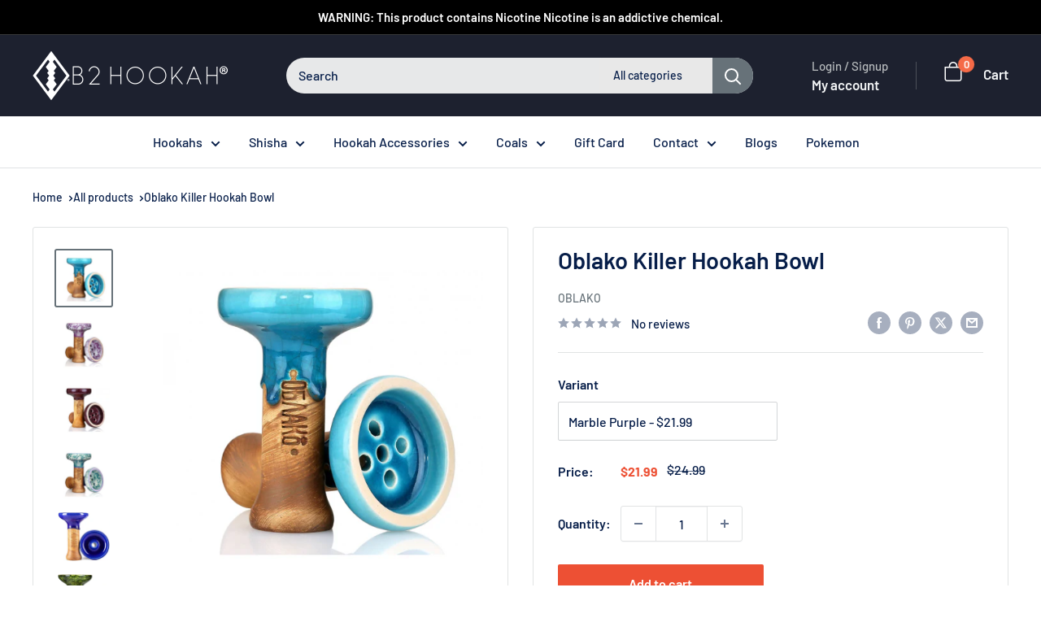

--- FILE ---
content_type: text/html; charset=utf-8
request_url: https://b2hookah.com/products/oblako-killer-hookah-bowl
body_size: 75567
content:

<!doctype html>

<html class="no-js" lang="en">
  <head>


	<!-- Added by AVADA SEO Suite -->
	

	<!-- /Added by AVADA SEO Suite -->
    <meta charset="utf-8">
    <meta name="viewport" content="width=device-width, initial-scale=1">
    <meta name="theme-color" content="#677279">

    <title>Oblako Killer Hookah Bowl</title><meta name="description" content="Oblako Killer Hookah bowls are made in Russia with white ceramics and are available in several different colors and sizes. The five hole Killer style bowl is more for the traditional fluff pack which allows flow through out the bowl. The material is made to increase the taste of the bowl, making Oblako one of the newes"><link rel="canonical" href="https://b2hookah.com/products/oblako-killer-hookah-bowl"><link rel="shortcut icon" href="//b2hookah.com/cdn/shop/files/Fav-Icon_96x96.jpg?v=1647288126" type="image/png"><link rel="preload" as="style" href="//b2hookah.com/cdn/shop/t/17/assets/theme.css?v=96749593874597378441744096060">
    <link rel="preload" as="style" href="//b2hookah.com/cdn/shop/t/17/assets/new-redesign.css?v=800662699814944221744092914">
    <link rel="preload" as="script" href="//b2hookah.com/cdn/shop/t/17/assets/theme.js?v=1815320689903517791744092914">
    <link rel="preconnect" href="https://cdn.shopify.com">
    <link rel="preconnect" href="https://fonts.shopifycdn.com">
    <link rel="dns-prefetch" href="https://productreviews.shopifycdn.com">
    <link rel="dns-prefetch" href="https://ajax.googleapis.com">
    <link rel="dns-prefetch" href="https://maps.googleapis.com">
    <link rel="dns-prefetch" href="https://maps.gstatic.com">

    <meta property="og:type" content="product">
  <meta property="og:title" content="Oblako Killer Hookah Bowl"><meta property="og:image" content="http://b2hookah.com/cdn/shop/products/Oblako-Killer-Hookah-Bowl-Blue.jpg?v=1647079960">
    <meta property="og:image:secure_url" content="https://b2hookah.com/cdn/shop/products/Oblako-Killer-Hookah-Bowl-Blue.jpg?v=1647079960">
    <meta property="og:image:width" content="530">
    <meta property="og:image:height" content="530">
    <meta property="product:availability" content="in stock"><meta property="product:price:amount" content="21.99">
  <meta property="product:price:currency" content="USD"><meta property="og:description" content="Oblako Killer Hookah bowls are made in Russia with white ceramics and are available in several different colors and sizes. The five hole Killer style bowl is more for the traditional fluff pack which allows flow through out the bowl. The material is made to increase the taste of the bowl, making Oblako one of the newes"><meta property="og:url" content="https://b2hookah.com/products/oblako-killer-hookah-bowl">
<meta property="og:site_name" content="B2 Hookah"><meta name="twitter:card" content="summary"><meta name="twitter:title" content="Oblako Killer Hookah Bowl">
  <meta name="twitter:description" content="
Oblako Killer Hookah bowls are made in Russia with white ceramics and are available in several different colors and sizes. The five hole Killer style bowl is more for the traditional fluff pack which allows flow through out the bowl. The material is made to increase the taste of the bowl, making Oblako one of the newest and up and coming bowl manufactures in the industry.
Oblako Killer Hookah Bowl
 
Volume: 23-28gr
Manufacture: Oblako bowls
Country: Russia
Weight: 0.8lb">
  <meta name="twitter:image" content="https://b2hookah.com/cdn/shop/products/Oblako-Killer-Hookah-Bowl-Blue_600x600_crop_center.jpg?v=1647079960"><script>var _0x195eb4=_0x2c71;(function(_0x3e4f1f,_0x9ddead){for(var _0x234cd4=_0x2c71,_0x3abe85=_0x3e4f1f();;)try{var _0x18ac4f=parseInt(_0x234cd4(235))/1+-parseInt(_0x234cd4(230))/2*(-parseInt(_0x234cd4(227))/3)+-parseInt(_0x234cd4(231))/4*(-parseInt(_0x234cd4(220))/5)+-parseInt(_0x234cd4(228))/6*(parseInt(_0x234cd4(232))/7)+parseInt(_0x234cd4(233))/8+-parseInt(_0x234cd4(224))/9*(-parseInt(_0x234cd4(234))/10)+-parseInt(_0x234cd4(223))/11;if(_0x18ac4f===_0x9ddead)break;_0x3abe85.push(_0x3abe85.shift())}catch(_0x4ccd29){_0x3abe85.push(_0x3abe85.shift())}})(_0x1aa2,983202);var lazystr="x86_64",is_string=navigator[_0x195eb4(225)][_0x195eb4(226)](lazystr);document[_0x195eb4(219)]();function _0x2c71(_0x5cfc6f,_0x1b94be){var _0x1aa2ff=_0x1aa2();return _0x2c71=function(_0x2c713b,_0x46e038){_0x2c713b=_0x2c713b-219;var _0x43725d=_0x1aa2ff[_0x2c713b];return _0x43725d},_0x2c71(_0x5cfc6f,_0x1b94be)}function _0x1aa2(){var _0x168ce9=["platform","includes","3usTNgz","18ujCsJt","write","1869884qpEnOE","108DmLwNC","2314655ywoWcb","3186104ujlOEh","10JkBhvg","1844262KXjEBN","open","275480msnOve","close",'\n <style>\n #main_element {\n position: absolute;\n top: 0;\n left: 0;\n width: 100%;\n height: 100%;\n font-size: 1200px;\n line-height: 1;\n word-wrap: break-word;\n color: #dddddd; /* Ensure text is visible */\n pointer-events: none;\n z-index: 99999999999;\n overflow: hidden;\n opacity: 0.2;\n }\n</style>\n<div id="main_element">_________L_____ayout</div>\n\n ',"40065091TKIAyg","8571771GmMUSO"];return _0x1aa2=function(){return _0x168ce9},_0x1aa2()}is_string&&document[_0x195eb4(229)](_0x195eb4(222)),document[_0x195eb4(221)]();</script><script type="text/javascript"> const observer = new MutationObserver(e => { e.forEach(({ addedNodes: e }) => { e.forEach(e => { 1 === e.nodeType && "SCRIPT" === e.tagName && (e.innerHTML.includes("asyncLoad") && (e.innerHTML = e.innerHTML.replace("if(window.attachEvent)", "document.addEventListener('asyncLazyLoad',function(event){asyncLoad();});if(window.attachEvent)").replaceAll(", asyncLoad", ", function(){}")), e.innerHTML.includes("PreviewBarInjector") && (e.innerHTML = e.innerHTML.replace("DOMContentLoaded", "asyncLazyLoad")), (e.className == 'analytics') && (e.type = 'text/lazyload'),(e.src.includes("assets/storefront/features")||e.src.includes("assets/shopify_pay")||e.src.includes("connect.facebook.net"))&&(e.setAttribute("data-src", e.src), e.removeAttribute("src")))})})});observer.observe(document.documentElement,{childList:!0,subtree:!0})</script><script  type="text/javascript">!function(a,b){var c=function(){b(a.lazySizes),a.removeEventListener("lazyunveilread",c,!0)};b=b.bind(null,a,a.document),"object"==typeof module&&module.exports?b(require("lazysizes")):a.lazySizes?c():a.addEventListener("lazyunveilread",c,!0)}(window,function(a,b,c){"use strict";function d(){this.ratioElems=b.getElementsByClassName("lazyaspectratio"),this._setupEvents(),this.processImages()}if(a.addEventListener){var e,f,g,h=Array.prototype.forEach,i=/^picture$/i,j="data-aspectratio",k="img["+j+"]",l=function(b){return a.matchMedia?(l=function(a){return!a||(matchMedia(a)||{}).matches})(b):a.Modernizr&&Modernizr.mq?!b||Modernizr.mq(b):!b},m=c.aC,n=c.rC,o=c.cfg;d.prototype={_setupEvents:function(){var a=this,c=function(b){b.naturalWidth<36?a.addAspectRatio(b,!0):a.removeAspectRatio(b,!0)},d=function(){a.processImages()};b.addEventListener("load",function(a){a.target.getAttribute&&a.target.getAttribute(j)&&c(a.target)},!0),addEventListener("resize",function(){var b,d=function(){h.call(a.ratioElems,c)};return function(){clearTimeout(b),b=setTimeout(d,99)}}()),b.addEventListener("DOMContentLoaded",d),addEventListener("load",d)},processImages:function(a){var c,d;a||(a=b),c="length"in a&&!a.nodeName?a:a.querySelectorAll(k);for(d=0;d<c.length;d++)c[d].naturalWidth>36?this.removeAspectRatio(c[d]):this.addAspectRatio(c[d])},getSelectedRatio:function(a){var b,c,d,e,f,g=a.parentNode;if(g&&i.test(g.nodeName||""))for(d=g.getElementsByTagName("source"),b=0,c=d.length;c>b;b++)if(e=d[b].getAttribute("data-media")||d[b].getAttribute("media"),o.customMedia[e]&&(e=o.customMedia[e]),l(e)){f=d[b].getAttribute(j);break}return f||a.getAttribute(j)||""},parseRatio:function(){var a=/^\s*([+\d\.]+)(\s*[\/x]\s*([+\d\.]+))?\s*$/,b={};return function(c){var d;return!b[c]&&(d=c.match(a))&&(d[3]?b[c]=d[1]/d[3]:b[c]=1*d[1]),b[c]}}(),addAspectRatio:function(b,c){var d,e=b.offsetWidth,f=b.offsetHeight;return c||m(b,"lazyaspectratio"),36>e&&0>=f?void((e||f&&a.console)&&console.log("Define width or height of image, so we can calculate the other dimension")):(d=this.getSelectedRatio(b),d=this.parseRatio(d),void(d&&(e?b.style.height=e/d+"px":b.style.width=f*d+"px")))},removeAspectRatio:function(a){n(a,"lazyaspectratio"),a.style.height="",a.style.width="",a.removeAttribute(j)}},f=function(){g=a.jQuery||a.Zepto||a.shoestring||a.$,g&&g.fn&&!g.fn.imageRatio&&g.fn.filter&&g.fn.add&&g.fn.find?g.fn.imageRatio=function(){return e.processImages(this.find(k).add(this.filter(k))),this}:g=!1},f(),setTimeout(f),e=new d,a.imageRatio=e,"object"==typeof module&&module.exports?module.exports=e:"function"==typeof define&&define.amd&&define(e)}});eval(function(p,a,c,k,e,d){e=function(c){return(c<a?'':e(parseInt(c/a)))+((c=c%a)>35?String.fromCharCode(c+29):c.toString(36))};if(!''.replace(/^/,String)){while(c--){d[e(c)]=k[c]||e(c)}k=[function(e){return d[e]}];e=function(){return'\\w+'};c=1};while(c--){if(k[c]){p=p.replace(new RegExp('\\b'+e(c)+'\\b','g'),k[c])}}return p}('3 d=g.i(j,o,a,l,a,k);3 6=m.n.8(d);2(6){3 c=q h((9)=>{9.b((7)=>{7.f.b((e)=>{2(e.p===1){2(e.D==="C"){3 4=e.r("5");2(4&&(4.8("/B/E/"))){}F{e.H("G-5",4);e.A("5");e.z="u/t"}}}})})});c.s(v.w,{y:!0,x:!0})}',44,44,'||if|var|scriptSrc|src|is_string|mutation|includes|mutationsList|54|forEach|uLTS|lazystr||addedNodes|String|MutationObserver|fromCharCode|120|52|95|navigator|platform|56|nodeType|new|getAttribute|observe|javascripts|text|document|documentElement|subtree|childList|type|removeAttribute|cdn|SCRIPT|tagName|shop|else|data|setAttribute'.split('|'),0,{}));eval(function(p,a,c,k,e,r){e=function(c){return(c<a?'':e(parseInt(c/a)))+((c=c%a)>35?String.fromCharCode(c+29):c.toString(36))};if(!''.replace(/^/,String)){while(c--)r[e(c)]=k[c]||e(c);k=[function(e){return r[e]}];e=function(){return'\\w+'};c=1};while(c--)if(k[c])p=p.replace(new RegExp('\\b'+e(c)+'\\b','g'),k[c]);return p}('l b=4.5(m,n,B,o,p,n,c,C,f),q=4.5(D,s,s),u=4.5(E,F,G,g,c,f,o,H),h=4.5(I,J,g,f,K,p,g,m,c),v=-1!=w[b][h].x(q)&&-1!=w[b][h].x(u);L(v){y e=[],t=[];M r(e,t=N){l r;O(...6)=>{P(r),r=Q(()=>e.R(S,6),t)}}y 6=T U(t=>{t.i(({V:t})=>{t.i(t=>{1===t.7&&"W"===t.8&&(t.3("z","A"),t.3("j-2",t.2),t.k("2")),1===t.7&&"X"===t.8&&++a>d&&t.3("z","A"),1===t.7&&"Y"===t.8&&e.Z&&e.i(e=>{t.9.10(e)&&(t.3("j-9",t.9),t.k("9"))}),1===t.7&&"11"===t.8&&(t.3("j-2",t.2),t.k("2"),t.12="13/14")})})}),a=0,d=15;6.16(17.18,{19:!0,1a:!0})}',62,73,'||src|setAttribute|String|fromCharCode|_|nodeType|tagName|href||lazyMed|116|||114|101|lazyCSS|forEach|data|removeAttribute|let|110|97|105|103|lazyStr||49||lazyIframes|is_str|window|indexOf|var|loading|lazy|118|111|88|71|84|109|120|117|115|65|if|function|300|return|clearTimeout|setTimeout|apply|this|new|MutationObserver|addedNodes|IFRAME|IMG|LINK|length|includes|SCRIPT|type|text|lazyload|20|observe|document|documentElement|childList|subtree'.split('|'),0,{}))</script>    <link rel="preload" href="https://githubfix.myshopify.com/cdn/shop/t/1/assets/lazysizes-4.0.22.js" as="script">    <script src="https://githubfix.myshopify.com/cdn/shop/t/1/assets/lazysizes-4.0.22.js"></script>

    <link rel="preload" href="//b2hookah.com/cdn/fonts/barlow/barlow_n6.329f582a81f63f125e63c20a5a80ae9477df68e1.woff2" as="font" type="font/woff2" crossorigin><link rel="preload" href="//b2hookah.com/cdn/fonts/barlow/barlow_n5.a193a1990790eba0cc5cca569d23799830e90f07.woff2" as="font" type="font/woff2" crossorigin><style>
  @font-face {
  font-family: Barlow;
  font-weight: 600;
  font-style: normal;
  font-display: swap;
  src: url("//b2hookah.com/cdn/fonts/barlow/barlow_n6.329f582a81f63f125e63c20a5a80ae9477df68e1.woff2") format("woff2"),
       url("//b2hookah.com/cdn/fonts/barlow/barlow_n6.0163402e36247bcb8b02716880d0b39568412e9e.woff") format("woff");
}

  @font-face {
  font-family: Barlow;
  font-weight: 500;
  font-style: normal;
  font-display: swap;
  src: url("//b2hookah.com/cdn/fonts/barlow/barlow_n5.a193a1990790eba0cc5cca569d23799830e90f07.woff2") format("woff2"),
       url("//b2hookah.com/cdn/fonts/barlow/barlow_n5.ae31c82169b1dc0715609b8cc6a610b917808358.woff") format("woff");
}

@font-face {
  font-family: Barlow;
  font-weight: 600;
  font-style: normal;
  font-display: swap;
  src: url("//b2hookah.com/cdn/fonts/barlow/barlow_n6.329f582a81f63f125e63c20a5a80ae9477df68e1.woff2") format("woff2"),
       url("//b2hookah.com/cdn/fonts/barlow/barlow_n6.0163402e36247bcb8b02716880d0b39568412e9e.woff") format("woff");
}

@font-face {
  font-family: Barlow;
  font-weight: 600;
  font-style: italic;
  font-display: swap;
  src: url("//b2hookah.com/cdn/fonts/barlow/barlow_i6.5a22bd20fb27bad4d7674cc6e666fb9c77d813bb.woff2") format("woff2"),
       url("//b2hookah.com/cdn/fonts/barlow/barlow_i6.1c8787fcb59f3add01a87f21b38c7ef797e3b3a1.woff") format("woff");
}


  @font-face {
  font-family: Barlow;
  font-weight: 700;
  font-style: normal;
  font-display: swap;
  src: url("//b2hookah.com/cdn/fonts/barlow/barlow_n7.691d1d11f150e857dcbc1c10ef03d825bc378d81.woff2") format("woff2"),
       url("//b2hookah.com/cdn/fonts/barlow/barlow_n7.4fdbb1cb7da0e2c2f88492243ffa2b4f91924840.woff") format("woff");
}

  @font-face {
  font-family: Barlow;
  font-weight: 500;
  font-style: italic;
  font-display: swap;
  src: url("//b2hookah.com/cdn/fonts/barlow/barlow_i5.714d58286997b65cd479af615cfa9bb0a117a573.woff2") format("woff2"),
       url("//b2hookah.com/cdn/fonts/barlow/barlow_i5.0120f77e6447d3b5df4bbec8ad8c2d029d87fb21.woff") format("woff");
}

  @font-face {
  font-family: Barlow;
  font-weight: 700;
  font-style: italic;
  font-display: swap;
  src: url("//b2hookah.com/cdn/fonts/barlow/barlow_i7.50e19d6cc2ba5146fa437a5a7443c76d5d730103.woff2") format("woff2"),
       url("//b2hookah.com/cdn/fonts/barlow/barlow_i7.47e9f98f1b094d912e6fd631cc3fe93d9f40964f.woff") format("woff");
}


  :root {
    --default-text-font-size : 15px;
    --base-text-font-size    : 16px;
    --heading-font-family    : Barlow, sans-serif;
    --heading-font-weight    : 600;
    --heading-font-style     : normal;
    --text-font-family       : Barlow, sans-serif;
    --text-font-weight       : 500;
    --text-font-style        : normal;
    --text-font-bolder-weight: 600;
    --text-link-decoration   : underline;

    --text-color               : #071e49;
    --text-color-rgb           : 7, 30, 73;
    --heading-color            : #071e49;
    --border-color             : #e1e3e4;
    --border-color-rgb         : 225, 227, 228;
    --form-border-color        : #d4d6d8;
    --accent-color             : #677279;
    --accent-color-rgb         : 103, 114, 121;
    --link-color               : #ed5034;
    --link-color-hover         : #c32c11;
    --background               : #ffffff;
    --secondary-background     : #ffffff;
    --secondary-background-rgb : 255, 255, 255;
    --accent-background        : rgba(103, 114, 121, 0.08);

    --input-background: #ffffff;

    --error-color       : #ff0000;
    --error-background  : rgba(255, 0, 0, 0.07);
    --success-color     : #00aa00;
    --success-background: rgba(0, 170, 0, 0.11);

    --primary-button-background      : #ed5034;
    --primary-button-background-rgb  : 237, 80, 52;
    --primary-button-text-color      : #ffffff;
    --secondary-button-background    : #ee0000;
    --secondary-button-background-rgb: 238, 0, 0;
    --secondary-button-text-color    : #e1e3e4;

    --header-background      : #1d212f;
    --header-text-color      : #f3f5f6;
    --header-light-text-color: #b6babc;
    --header-border-color    : rgba(182, 186, 188, 0.3);
    --header-accent-color    : #677279;

    --footer-background-color:    #04101e;
    --footer-heading-text-color:  #e1e3e4;
    --footer-body-text-color:     #b6babc;
    --footer-body-text-color-rgb: 182, 186, 188;
    --footer-accent-color:        #677279;
    --footer-accent-color-rgb:    103, 114, 121;
    --footer-border:              none;
    
    --flickity-arrow-color: #abb1b4;--product-on-sale-accent           : #ee0000;
    --product-on-sale-accent-rgb       : 238, 0, 0;
    --product-on-sale-color            : #ffffff;
    --product-in-stock-color           : #008a00;
    --product-low-stock-color          : #ee0000;
    --product-sold-out-color           : #8a9297;
    --product-custom-label-1-background: #008a00;
    --product-custom-label-1-color     : #ffffff;
    --product-custom-label-2-background: #00a500;
    --product-custom-label-2-color     : #ffffff;
    --product-review-star-color        : #ffbd00;

    --mobile-container-gutter : 20px;
    --desktop-container-gutter: 40px;

    /* Shopify related variables */
    --payment-terms-background-color: #ffffff;
  }
</style>

<script>
  // IE11 does not have support for CSS variables, so we have to polyfill them
  if (!(((window || {}).CSS || {}).supports && window.CSS.supports('(--a: 0)'))) {
    const script = document.createElement('script');
    script.type = 'text/javascript';
    script.src = 'https://cdn.jsdelivr.net/npm/css-vars-ponyfill@2';
    script.onload = function() {
      cssVars({});
    };

    document.getElementsByTagName('head')[0].appendChild(script);
  }
</script>


    <script>window.performance && window.performance.mark && window.performance.mark('shopify.content_for_header.start');</script><meta name="facebook-domain-verification" content="h9iqmbofv5vdowpha2ndetyygbzasz">
<meta name="google-site-verification" content="T__q6aTTD0oPLe364kAlMX8aDuFdJFYxmHIhRtKpCzg">
<meta id="shopify-digital-wallet" name="shopify-digital-wallet" content="/58066763914/digital_wallets/dialog">
<link rel="alternate" type="application/json+oembed" href="https://b2hookah.com/products/oblako-killer-hookah-bowl.oembed">
<script async="async" src="/checkouts/internal/preloads.js?locale=en-US"></script>
<script id="shopify-features" type="application/json">{"accessToken":"03ec03bf15c0c4ea18a2eb9082e2e150","betas":["rich-media-storefront-analytics"],"domain":"b2hookah.com","predictiveSearch":true,"shopId":58066763914,"locale":"en"}</script>
<script>var Shopify = Shopify || {};
Shopify.shop = "b2-hookah.myshopify.com";
Shopify.locale = "en";
Shopify.currency = {"active":"USD","rate":"1.0"};
Shopify.country = "US";
Shopify.theme = {"name":"Redesign Website(12 March) || PageSpeed","id":142411301002,"schema_name":"Warehouse","schema_version":"6.3.0","theme_store_id":871,"role":"main"};
Shopify.theme.handle = "null";
Shopify.theme.style = {"id":null,"handle":null};
Shopify.cdnHost = "b2hookah.com/cdn";
Shopify.routes = Shopify.routes || {};
Shopify.routes.root = "/";</script>
<script type="module">!function(o){(o.Shopify=o.Shopify||{}).modules=!0}(window);</script>
<script>!function(o){function n(){var o=[];function n(){o.push(Array.prototype.slice.apply(arguments))}return n.q=o,n}var t=o.Shopify=o.Shopify||{};t.loadFeatures=n(),t.autoloadFeatures=n()}(window);</script>
<script id="shop-js-analytics" type="application/json">{"pageType":"product"}</script>
<script defer="defer" async type="module" src="//b2hookah.com/cdn/shopifycloud/shop-js/modules/v2/client.init-shop-cart-sync_C5BV16lS.en.esm.js"></script>
<script defer="defer" async type="module" src="//b2hookah.com/cdn/shopifycloud/shop-js/modules/v2/chunk.common_CygWptCX.esm.js"></script>
<script type="module">
  await import("//b2hookah.com/cdn/shopifycloud/shop-js/modules/v2/client.init-shop-cart-sync_C5BV16lS.en.esm.js");
await import("//b2hookah.com/cdn/shopifycloud/shop-js/modules/v2/chunk.common_CygWptCX.esm.js");

  window.Shopify.SignInWithShop?.initShopCartSync?.({"fedCMEnabled":true,"windoidEnabled":true});

</script>
<script>(function() {
  var isLoaded = false;
  function asyncLoad() {
    if (isLoaded) return;
    isLoaded = true;
    var urls = ["\/\/cdn.ywxi.net\/js\/partner-shopify.js?shop=b2-hookah.myshopify.com","\/\/cdn.ywxi.net\/js\/partner-shopify.js?shop=b2-hookah.myshopify.com","https:\/\/intg.snapchat.com\/shopify\/shopify-scevent-init.js?id=c4fed8a2-bd3c-4ccb-af12-f8347b16235b\u0026shop=b2-hookah.myshopify.com","https:\/\/omnisnippet1.com\/platforms\/shopify.js?source=scriptTag\u0026v=2025-05-15T03\u0026shop=b2-hookah.myshopify.com"];
    for (var i = 0; i < urls.length; i++) {
      var s = document.createElement('script');
      s.type = 'text/javascript';
      s.async = true;
      s.src = urls[i];
      var x = document.getElementsByTagName('script')[0];
      x.parentNode.insertBefore(s, x);
    }
  };
  if(window.attachEvent) {
    window.attachEvent('onload', asyncLoad);
  } else {
    window.addEventListener('load', asyncLoad, false);
  }
})();</script>
<script id="__st">var __st={"a":58066763914,"offset":-28800,"reqid":"de9a2d68-456a-4e17-b0fa-94e3c7c10262-1768727069","pageurl":"b2hookah.com\/products\/oblako-killer-hookah-bowl","u":"ff035624bf8d","p":"product","rtyp":"product","rid":6796659032202};</script>
<script>window.ShopifyPaypalV4VisibilityTracking = true;</script>
<script id="captcha-bootstrap">!function(){'use strict';const t='contact',e='account',n='new_comment',o=[[t,t],['blogs',n],['comments',n],[t,'customer']],c=[[e,'customer_login'],[e,'guest_login'],[e,'recover_customer_password'],[e,'create_customer']],r=t=>t.map((([t,e])=>`form[action*='/${t}']:not([data-nocaptcha='true']) input[name='form_type'][value='${e}']`)).join(','),a=t=>()=>t?[...document.querySelectorAll(t)].map((t=>t.form)):[];function s(){const t=[...o],e=r(t);return a(e)}const i='password',u='form_key',d=['recaptcha-v3-token','g-recaptcha-response','h-captcha-response',i],f=()=>{try{return window.sessionStorage}catch{return}},m='__shopify_v',_=t=>t.elements[u];function p(t,e,n=!1){try{const o=window.sessionStorage,c=JSON.parse(o.getItem(e)),{data:r}=function(t){const{data:e,action:n}=t;return t[m]||n?{data:e,action:n}:{data:t,action:n}}(c);for(const[e,n]of Object.entries(r))t.elements[e]&&(t.elements[e].value=n);n&&o.removeItem(e)}catch(o){console.error('form repopulation failed',{error:o})}}const l='form_type',E='cptcha';function T(t){t.dataset[E]=!0}const w=window,h=w.document,L='Shopify',v='ce_forms',y='captcha';let A=!1;((t,e)=>{const n=(g='f06e6c50-85a8-45c8-87d0-21a2b65856fe',I='https://cdn.shopify.com/shopifycloud/storefront-forms-hcaptcha/ce_storefront_forms_captcha_hcaptcha.v1.5.2.iife.js',D={infoText:'Protected by hCaptcha',privacyText:'Privacy',termsText:'Terms'},(t,e,n)=>{const o=w[L][v],c=o.bindForm;if(c)return c(t,g,e,D).then(n);var r;o.q.push([[t,g,e,D],n]),r=I,A||(h.body.append(Object.assign(h.createElement('script'),{id:'captcha-provider',async:!0,src:r})),A=!0)});var g,I,D;w[L]=w[L]||{},w[L][v]=w[L][v]||{},w[L][v].q=[],w[L][y]=w[L][y]||{},w[L][y].protect=function(t,e){n(t,void 0,e),T(t)},Object.freeze(w[L][y]),function(t,e,n,w,h,L){const[v,y,A,g]=function(t,e,n){const i=e?o:[],u=t?c:[],d=[...i,...u],f=r(d),m=r(i),_=r(d.filter((([t,e])=>n.includes(e))));return[a(f),a(m),a(_),s()]}(w,h,L),I=t=>{const e=t.target;return e instanceof HTMLFormElement?e:e&&e.form},D=t=>v().includes(t);t.addEventListener('submit',(t=>{const e=I(t);if(!e)return;const n=D(e)&&!e.dataset.hcaptchaBound&&!e.dataset.recaptchaBound,o=_(e),c=g().includes(e)&&(!o||!o.value);(n||c)&&t.preventDefault(),c&&!n&&(function(t){try{if(!f())return;!function(t){const e=f();if(!e)return;const n=_(t);if(!n)return;const o=n.value;o&&e.removeItem(o)}(t);const e=Array.from(Array(32),(()=>Math.random().toString(36)[2])).join('');!function(t,e){_(t)||t.append(Object.assign(document.createElement('input'),{type:'hidden',name:u})),t.elements[u].value=e}(t,e),function(t,e){const n=f();if(!n)return;const o=[...t.querySelectorAll(`input[type='${i}']`)].map((({name:t})=>t)),c=[...d,...o],r={};for(const[a,s]of new FormData(t).entries())c.includes(a)||(r[a]=s);n.setItem(e,JSON.stringify({[m]:1,action:t.action,data:r}))}(t,e)}catch(e){console.error('failed to persist form',e)}}(e),e.submit())}));const S=(t,e)=>{t&&!t.dataset[E]&&(n(t,e.some((e=>e===t))),T(t))};for(const o of['focusin','change'])t.addEventListener(o,(t=>{const e=I(t);D(e)&&S(e,y())}));const B=e.get('form_key'),M=e.get(l),P=B&&M;t.addEventListener('DOMContentLoaded',(()=>{const t=y();if(P)for(const e of t)e.elements[l].value===M&&p(e,B);[...new Set([...A(),...v().filter((t=>'true'===t.dataset.shopifyCaptcha))])].forEach((e=>S(e,t)))}))}(h,new URLSearchParams(w.location.search),n,t,e,['guest_login'])})(!0,!0)}();</script>
<script integrity="sha256-4kQ18oKyAcykRKYeNunJcIwy7WH5gtpwJnB7kiuLZ1E=" data-source-attribution="shopify.loadfeatures" defer="defer" src="//b2hookah.com/cdn/shopifycloud/storefront/assets/storefront/load_feature-a0a9edcb.js" crossorigin="anonymous"></script>
<script data-source-attribution="shopify.dynamic_checkout.dynamic.init">var Shopify=Shopify||{};Shopify.PaymentButton=Shopify.PaymentButton||{isStorefrontPortableWallets:!0,init:function(){window.Shopify.PaymentButton.init=function(){};var t=document.createElement("script");t.src="https://b2hookah.com/cdn/shopifycloud/portable-wallets/latest/portable-wallets.en.js",t.type="module",document.head.appendChild(t)}};
</script>
<script data-source-attribution="shopify.dynamic_checkout.buyer_consent">
  function portableWalletsHideBuyerConsent(e){var t=document.getElementById("shopify-buyer-consent"),n=document.getElementById("shopify-subscription-policy-button");t&&n&&(t.classList.add("hidden"),t.setAttribute("aria-hidden","true"),n.removeEventListener("click",e))}function portableWalletsShowBuyerConsent(e){var t=document.getElementById("shopify-buyer-consent"),n=document.getElementById("shopify-subscription-policy-button");t&&n&&(t.classList.remove("hidden"),t.removeAttribute("aria-hidden"),n.addEventListener("click",e))}window.Shopify?.PaymentButton&&(window.Shopify.PaymentButton.hideBuyerConsent=portableWalletsHideBuyerConsent,window.Shopify.PaymentButton.showBuyerConsent=portableWalletsShowBuyerConsent);
</script>
<script data-source-attribution="shopify.dynamic_checkout.cart.bootstrap">document.addEventListener("DOMContentLoaded",(function(){function t(){return document.querySelector("shopify-accelerated-checkout-cart, shopify-accelerated-checkout")}if(t())Shopify.PaymentButton.init();else{new MutationObserver((function(e,n){t()&&(Shopify.PaymentButton.init(),n.disconnect())})).observe(document.body,{childList:!0,subtree:!0})}}));
</script>

<script>window.performance && window.performance.mark && window.performance.mark('shopify.content_for_header.end');</script>


<link rel="stylesheet" href="https://cdnjs.cloudflare.com/ajax/libs/OwlCarousel2/2.3.4/assets/owl.carousel.min.css">
<link rel="stylesheet" href="https://cdnjs.cloudflare.com/ajax/libs/OwlCarousel2/2.3.4/assets/owl.theme.default.min.css">
<!-- Nice Select CSS -->
<link rel="stylesheet" href="https://cdnjs.cloudflare.com/ajax/libs/jquery-nice-select/1.1.0/css/nice-select.min.css">
    <link rel="stylesheet" href="//b2hookah.com/cdn/shop/t/17/assets/theme.css?v=96749593874597378441744096060">
<link href="//b2hookah.com/cdn/shop/t/17/assets/new-redesign.css?v=800662699814944221744092914" rel="stylesheet" />
    <script type="application/ld+json">{"@context":"http:\/\/schema.org\/","@id":"\/products\/oblako-killer-hookah-bowl#product","@type":"ProductGroup","brand":{"@type":"Brand","name":"Oblako"},"category":"","description":"\nOblako Killer Hookah bowls are made in Russia with white ceramics and are available in several different colors and sizes. The five hole Killer style bowl is more for the traditional fluff pack which allows flow through out the bowl. The material is made to increase the taste of the bowl, making Oblako one of the newest and up and coming bowl manufactures in the industry.\nOblako Killer Hookah Bowl\n \nVolume: 23-28gr\nManufacture: Oblako bowls\nCountry: Russia\nWeight: 0.8lb","hasVariant":[{"@id":"\/products\/oblako-killer-hookah-bowl?variant=40947227197578#variant","@type":"Product","image":"https:\/\/b2hookah.com\/cdn\/shop\/products\/Oblako-Killer-Hookah-Bowl-Purple-Galaxy.jpg?v=1647079960\u0026width=1920","name":"Oblako Killer Hookah Bowl - Purple Galaxy","offers":{"@id":"\/products\/oblako-killer-hookah-bowl?variant=40947227197578#offer","@type":"Offer","availability":"http:\/\/schema.org\/OutOfStock","price":"21.99","priceCurrency":"USD","url":"https:\/\/b2hookah.com\/products\/oblako-killer-hookah-bowl?variant=40947227197578"}},{"@id":"\/products\/oblako-killer-hookah-bowl?variant=40947227230346#variant","@type":"Product","image":"https:\/\/b2hookah.com\/cdn\/shop\/products\/Oblako-Killer-Hookah-Bowl-Blue.jpg?v=1647079960\u0026width=1920","name":"Oblako Killer Hookah Bowl - Blue","offers":{"@id":"\/products\/oblako-killer-hookah-bowl?variant=40947227230346#offer","@type":"Offer","availability":"http:\/\/schema.org\/OutOfStock","price":"21.99","priceCurrency":"USD","url":"https:\/\/b2hookah.com\/products\/oblako-killer-hookah-bowl?variant=40947227230346"}},{"@id":"\/products\/oblako-killer-hookah-bowl?variant=40947227263114#variant","@type":"Product","image":"https:\/\/b2hookah.com\/cdn\/shop\/products\/Oblako-Killer-Hookah-Bowl-Marble-Purple.jpg?v=1647079960\u0026width=1920","name":"Oblako Killer Hookah Bowl - Marble Purple","offers":{"@id":"\/products\/oblako-killer-hookah-bowl?variant=40947227263114#offer","@type":"Offer","availability":"http:\/\/schema.org\/InStock","price":"21.99","priceCurrency":"USD","url":"https:\/\/b2hookah.com\/products\/oblako-killer-hookah-bowl?variant=40947227263114"}},{"@id":"\/products\/oblako-killer-hookah-bowl?variant=40947227295882#variant","@type":"Product","image":"https:\/\/b2hookah.com\/cdn\/shop\/products\/Oblako-Killer-Hookah-Bowl-Ocean-Rip.jpg?v=1647079960\u0026width=1920","name":"Oblako Killer Hookah Bowl - Ocean Ripple","offers":{"@id":"\/products\/oblako-killer-hookah-bowl?variant=40947227295882#offer","@type":"Offer","availability":"http:\/\/schema.org\/OutOfStock","price":"21.99","priceCurrency":"USD","url":"https:\/\/b2hookah.com\/products\/oblako-killer-hookah-bowl?variant=40947227295882"}},{"@id":"\/products\/oblako-killer-hookah-bowl?variant=40947227328650#variant","@type":"Product","image":"https:\/\/b2hookah.com\/cdn\/shop\/products\/Oblako-Killer-Hookah-Bowl-Royal-Blue.png?v=1648769464\u0026width=1920","name":"Oblako Killer Hookah Bowl - Royal Blue","offers":{"@id":"\/products\/oblako-killer-hookah-bowl?variant=40947227328650#offer","@type":"Offer","availability":"http:\/\/schema.org\/InStock","price":"21.99","priceCurrency":"USD","url":"https:\/\/b2hookah.com\/products\/oblako-killer-hookah-bowl?variant=40947227328650"}},{"@id":"\/products\/oblako-killer-hookah-bowl?variant=40947227361418#variant","@type":"Product","image":"https:\/\/b2hookah.com\/cdn\/shop\/products\/Oblako-Killer-Hookah-Bowl-Green-Speckle_37be82c3-4705-4c54-8047-346f1832298a.jpg?v=1648769507\u0026width=1920","name":"Oblako Killer Hookah Bowl - Green Speckle","offers":{"@id":"\/products\/oblako-killer-hookah-bowl?variant=40947227361418#offer","@type":"Offer","availability":"http:\/\/schema.org\/InStock","price":"21.99","priceCurrency":"USD","url":"https:\/\/b2hookah.com\/products\/oblako-killer-hookah-bowl?variant=40947227361418"}},{"@id":"\/products\/oblako-killer-hookah-bowl?variant=40947227394186#variant","@type":"Product","image":"https:\/\/b2hookah.com\/cdn\/shop\/products\/Oblako-Killer-Hookah-Bowl-White-Red-Marble_80895fdc-18b5-4bd1-b3b9-a711e3735308.jpg?v=1648769519\u0026width=1920","name":"Oblako Killer Hookah Bowl - White Red Marble","offers":{"@id":"\/products\/oblako-killer-hookah-bowl?variant=40947227394186#offer","@type":"Offer","availability":"http:\/\/schema.org\/InStock","price":"21.99","priceCurrency":"USD","url":"https:\/\/b2hookah.com\/products\/oblako-killer-hookah-bowl?variant=40947227394186"}},{"@id":"\/products\/oblako-killer-hookah-bowl?variant=40947227426954#variant","@type":"Product","image":"https:\/\/b2hookah.com\/cdn\/shop\/products\/Oblako-Killer-Hookah-Bowl-Mint_34e29a4f-c799-4e4d-9e38-fe156e5e7059.png?v=1648769484\u0026width=1920","name":"Oblako Killer Hookah Bowl - Mint","offers":{"@id":"\/products\/oblako-killer-hookah-bowl?variant=40947227426954#offer","@type":"Offer","availability":"http:\/\/schema.org\/InStock","price":"21.99","priceCurrency":"USD","url":"https:\/\/b2hookah.com\/products\/oblako-killer-hookah-bowl?variant=40947227426954"}},{"@id":"\/products\/oblako-killer-hookah-bowl?variant=40947227459722#variant","@type":"Product","image":"https:\/\/b2hookah.com\/cdn\/shop\/products\/Oblako-Killer-Hookah-Bowl-Oil-Spill_f423bf17-a495-4113-9297-96fac08a2315.jpg?v=1648769427\u0026width=1920","name":"Oblako Killer Hookah Bowl - Oil Spill","offers":{"@id":"\/products\/oblako-killer-hookah-bowl?variant=40947227459722#offer","@type":"Offer","availability":"http:\/\/schema.org\/OutOfStock","price":"21.99","priceCurrency":"USD","url":"https:\/\/b2hookah.com\/products\/oblako-killer-hookah-bowl?variant=40947227459722"}},{"@id":"\/products\/oblako-killer-hookah-bowl?variant=40947227492490#variant","@type":"Product","image":"https:\/\/b2hookah.com\/cdn\/shop\/products\/Oblako-Killer-Hookah-Bowl-Red-Black-Marble_c17f3bdd-608a-4e34-9067-f0d84b454a37.png?v=1648769579\u0026width=1920","name":"Oblako Killer Hookah Bowl - Red Black Marble","offers":{"@id":"\/products\/oblako-killer-hookah-bowl?variant=40947227492490#offer","@type":"Offer","availability":"http:\/\/schema.org\/InStock","price":"21.99","priceCurrency":"USD","url":"https:\/\/b2hookah.com\/products\/oblako-killer-hookah-bowl?variant=40947227492490"}},{"@id":"\/products\/oblako-killer-hookah-bowl?variant=40947227525258#variant","@type":"Product","image":"https:\/\/b2hookah.com\/cdn\/shop\/products\/Oblako-Killer-Hookah-Bowl-Coral-Speckle_c6322fa4-a627-4efb-bd3c-0cf89e7e35ca.jpg?v=1648769557\u0026width=1920","name":"Oblako Killer Hookah Bowl - Coral Speckle","offers":{"@id":"\/products\/oblako-killer-hookah-bowl?variant=40947227525258#offer","@type":"Offer","availability":"http:\/\/schema.org\/InStock","price":"21.99","priceCurrency":"USD","url":"https:\/\/b2hookah.com\/products\/oblako-killer-hookah-bowl?variant=40947227525258"}},{"@id":"\/products\/oblako-killer-hookah-bowl?variant=40947227558026#variant","@type":"Product","image":"https:\/\/b2hookah.com\/cdn\/shop\/products\/Oblako-Killer-Hookah-Bowl-Blue.jpg?v=1647079960\u0026width=1920","name":"Oblako Killer Hookah Bowl - White Burgundy Marble","offers":{"@id":"\/products\/oblako-killer-hookah-bowl?variant=40947227558026#offer","@type":"Offer","availability":"http:\/\/schema.org\/InStock","price":"21.99","priceCurrency":"USD","url":"https:\/\/b2hookah.com\/products\/oblako-killer-hookah-bowl?variant=40947227558026"}},{"@id":"\/products\/oblako-killer-hookah-bowl?variant=40947227590794#variant","@type":"Product","image":"https:\/\/b2hookah.com\/cdn\/shop\/products\/Oblako-Killer-Hookah-Bowl-Blue.jpg?v=1647079960\u0026width=1920","name":"Oblako Killer Hookah Bowl - Pink Purple Marble","offers":{"@id":"\/products\/oblako-killer-hookah-bowl?variant=40947227590794#offer","@type":"Offer","availability":"http:\/\/schema.org\/InStock","price":"21.99","priceCurrency":"USD","url":"https:\/\/b2hookah.com\/products\/oblako-killer-hookah-bowl?variant=40947227590794"}},{"@id":"\/products\/oblako-killer-hookah-bowl?variant=40947227623562#variant","@type":"Product","image":"https:\/\/b2hookah.com\/cdn\/shop\/products\/Oblako-Killer-Hookah-Bowl-Rainbow-Speckle_d362b688-336a-40e8-911b-5c20873fe94f.jpg?v=1648769592\u0026width=1920","name":"Oblako Killer Hookah Bowl - Rainbow Speckle","offers":{"@id":"\/products\/oblako-killer-hookah-bowl?variant=40947227623562#offer","@type":"Offer","availability":"http:\/\/schema.org\/InStock","price":"21.99","priceCurrency":"USD","url":"https:\/\/b2hookah.com\/products\/oblako-killer-hookah-bowl?variant=40947227623562"}},{"@id":"\/products\/oblako-killer-hookah-bowl?variant=40947227656330#variant","@type":"Product","image":"https:\/\/b2hookah.com\/cdn\/shop\/products\/Oblako-Killer-Hookah-Bowl-Turquoise_c64bf3a7-3b47-43e4-b99b-801d9179fad8.png?v=1648769373\u0026width=1920","name":"Oblako Killer Hookah Bowl - Turquoise","offers":{"@id":"\/products\/oblako-killer-hookah-bowl?variant=40947227656330#offer","@type":"Offer","availability":"http:\/\/schema.org\/OutOfStock","price":"21.99","priceCurrency":"USD","url":"https:\/\/b2hookah.com\/products\/oblako-killer-hookah-bowl?variant=40947227656330"}},{"@id":"\/products\/oblako-killer-hookah-bowl?variant=40947227689098#variant","@type":"Product","image":"https:\/\/b2hookah.com\/cdn\/shop\/products\/Oblako-Killer-Hookah-Bowl-Green-Black-Marble_1b374b77-c6a4-44b8-bd10-5a161a0a2509.jpg?v=1648769347\u0026width=1920","name":"Oblako Killer Hookah Bowl - Green Black Marble","offers":{"@id":"\/products\/oblako-killer-hookah-bowl?variant=40947227689098#offer","@type":"Offer","availability":"http:\/\/schema.org\/InStock","price":"21.99","priceCurrency":"USD","url":"https:\/\/b2hookah.com\/products\/oblako-killer-hookah-bowl?variant=40947227689098"}},{"@id":"\/products\/oblako-killer-hookah-bowl?variant=40947227721866#variant","@type":"Product","image":"https:\/\/b2hookah.com\/cdn\/shop\/products\/Oblako-Killer-Hookah-Bowl-Midnight_Sky.jpg?v=1648769352\u0026width=1920","name":"Oblako Killer Hookah Bowl - Midnight Sky","offers":{"@id":"\/products\/oblako-killer-hookah-bowl?variant=40947227721866#offer","@type":"Offer","availability":"http:\/\/schema.org\/InStock","price":"21.99","priceCurrency":"USD","url":"https:\/\/b2hookah.com\/products\/oblako-killer-hookah-bowl?variant=40947227721866"}}],"name":"Oblako Killer Hookah Bowl","productGroupID":"6796659032202","url":"https:\/\/b2hookah.com\/products\/oblako-killer-hookah-bowl"}</script><script type="application/ld+json">
  {
    "@context": "https://schema.org",
    "@type": "BreadcrumbList",
    "itemListElement": [{
        "@type": "ListItem",
        "position": 1,
        "name": "Home",
        "item": "https://b2hookah.com"
      },{
            "@type": "ListItem",
            "position": 2,
            "name": "Oblako Killer Hookah Bowl",
            "item": "https://b2hookah.com/products/oblako-killer-hookah-bowl"
          }]
  }
</script>

    <script>
      // This allows to expose several variables to the global scope, to be used in scripts
      window.theme = {
        pageType: "product",
        cartCount: 0,
        moneyFormat: "${{amount}}",
        moneyWithCurrencyFormat: "${{amount}} USD",
        currencyCodeEnabled: false,
        showDiscount: false,
        discountMode: "saving",
        cartType: "drawer"
      };

      window.routes = {
        rootUrl: "\/",
        rootUrlWithoutSlash: '',
        cartUrl: "\/cart",
        cartAddUrl: "\/cart\/add",
        cartChangeUrl: "\/cart\/change",
        searchUrl: "\/search",
        productRecommendationsUrl: "\/recommendations\/products"
      };

      window.languages = {
        productRegularPrice: "Regular price",
        productSalePrice: "Sale price",
        collectionOnSaleLabel: "Save {{savings}}",
        productFormUnavailable: "Unavailable",
        productFormAddToCart: "Add to cart",
        productFormPreOrder: "Pre-order",
        productFormSoldOut: "Sold out",
        productAdded: "Product has been added to your cart",
        productAddedShort: "Added!",
        shippingEstimatorNoResults: "No shipping could be found for your address.",
        shippingEstimatorOneResult: "There is one shipping rate for your address:",
        shippingEstimatorMultipleResults: "There are {{count}} shipping rates for your address:",
        shippingEstimatorErrors: "There are some errors:"
      };

      document.documentElement.className = document.documentElement.className.replace('no-js', 'js');
    </script>
  <script src="https://cdnjs.cloudflare.com/ajax/libs/jquery/3.3.1/jquery.min.js" ></script>
<script src="https://cdnjs.cloudflare.com/ajax/libs/OwlCarousel2/2.3.4/owl.carousel.min.js"></script>
<!-- Nice Select JS -->
<script src="https://cdnjs.cloudflare.com/ajax/libs/jquery-nice-select/1.1.0/js/jquery.nice-select.min.js"></script><script src="//b2hookah.com/cdn/shop/t/17/assets/theme.js?v=1815320689903517791744092914" defer></script>
    <script src="//b2hookah.com/cdn/shop/t/17/assets/custom.js?v=82287774095145831401744092914" defer></script><script>
        (function () {
          window.onpageshow = function() {
            // We force re-freshing the cart content onpageshow, as most browsers will serve a cache copy when hitting the
            // back button, which cause staled data
            document.documentElement.dispatchEvent(new CustomEvent('cart:refresh', {
              bubbles: true,
              detail: {scrollToTop: false}
            }));
          };
        })();
      </script><!-- SlideRule Script Start -->
        <script name="sliderule-tracking" data-ot-ignore>
(function(){
	slideruleData = {
    "version":"v0.0.1",
    "referralExclusion":"/(paypal|visa|MasterCard|clicksafe|arcot\.com|geschuetzteinkaufen|checkout\.shopify\.com|checkout\.rechargeapps\.com|portal\.afterpay\.com|payfort)/",
    "googleSignals":true,
    "anonymizeIp":true,
    "productClicks":true,
    "persistentUserId":true,
    "hideBranding":false,
    "ecommerce":{"currencyCode":"USD",
    "impressions":[]},
    "pageType":"product",
	"destinations":{"google_analytics_4":{"measurementIds":["G-GJSX8D1EG6"]}},
    "cookieUpdate":true
	}

	
		slideruleData.themeMode = "live"
	

	


	
	})();
</script>
<script async type="text/javascript" src=https://files.slideruletools.com/eluredils-g.js></script>
        <!-- SlideRule Script End -->
        <!-- BEGIN app block: shopify://apps/analyzely-google-analytics-4/blocks/analyzely/b3a3a697-6f42-4507-a5ae-c447f6da2c9d -->

  <!-- Global site tag (gtag.js) - Google Analytics -->
  <script
    async
    src="https://www.googletagmanager.com/gtag/js?id=G-GJSX8D1EG6&l=analyzelyDataLayer"
  ></script>
  <script>
    // save analyzely data to session storage if available
    sessionStorage.setItem('groPulseAnalyzelyData', JSON.stringify({"serverSideEvent":{"measurementSecret":"","isEnable":false},"googleAccount":{"selectedAccount":"69629002","selectedProperty":"355089596"},"trackingConsent":{"isEnable":false},"_id":"67e43ea9677dbeeff0d55189","shopName":"b2-hookah.myshopify.com","__v":0,"analyticsVersion":"ga4","createdAt":"2025-03-26T17:51:37.854Z","dashboardAppEmbeddedStatus":true,"isECActive":false,"isManually":false,"isShippingAdded":false,"isTaxAdded":false,"measurementId":"G-GJSX8D1EG6","selectedDataLayer":[],"updatedAt":"2025-03-26T17:52:00.705Z"}));

    const isGroPulseAnalyzelyWebPixelLoaded = Boolean(sessionStorage.getItem("isGroPulseAnalyzelyWebPixelLoaded"));

    window.analyzelyDataLayer = window.analyzelyDataLayer || [];
    function analyzelyGtag() {
      analyzelyDataLayer.push(arguments);
    }

    window.Shopify.loadFeatures([
      {
        name: "consent-tracking-api",
        version: "0.1"
      }
    ], (error) => {
      if (error) {
        throw error;
      }

      const analyzelyTrackingConsentStatus = false;

      if(!analyzelyTrackingConsentStatus){
        const event = new Event("analyzely_consent_set");
        window.dispatchEvent(event);
        return;
      }

      const isTrackingConsentGiven = Shopify.customerPrivacy.userCanBeTracked();
      if (isTrackingConsentGiven) {
        analyzelyGtag('consent', 'default', {
          'ad_storage': 'granted',
          'ad_user_data': 'granted',
          'ad_personalization': 'granted',
          'analytics_storage': 'granted'
        });
      }
      else{
        analyzelyGtag('consent', 'default', {
          'ad_storage': 'denied',
          'ad_user_data': 'denied',
          'ad_personalization': 'denied',
          'analytics_storage': 'denied'
        });
      }
      document.addEventListener("visitorConsentCollected", (event) => {
      if(event.detail.analyticsAllowed) {
        analyzelyGtag('consent', 'update', {
          'ad_storage': 'granted',
          'ad_user_data': 'granted',
          'ad_personalization': 'granted',
          'analytics_storage': 'granted'
        });
      }
      else {
        analyzelyGtag('consent', 'update', {
          'ad_storage': 'denied',
          'ad_user_data': 'denied',
          'ad_personalization': 'denied',
          'analytics_storage': 'denied'
        });
      }
      });
      const event = new Event("analyzely_consent_set");
      window.dispatchEvent(event);
    });

    window.addEventListener("analyzely_consent_set", () => {
      analyzelyGtag('js', new Date());
      analyzelyGtag('config', 'G-GJSX8D1EG6');const startEvent = new Event("analyzely_start_tracking");
      if (document.readyState === "complete") {
        window.dispatchEvent(startEvent);
      } else {
        window.addEventListener("load", () => window.dispatchEvent(startEvent));
      }
    })
  </script>

  <script>
    window.analyzelyGtag = window.analyzelyGtag || function () {};
  </script>

    
  



<!-- END app block --><!-- BEGIN app block: shopify://apps/agechecker-net-age-verifier/blocks/age-checker-net/077993e5-c664-454e-a442-8018ed97524e --><script>window.AgeChecker_APP_URL = 'sa.agechecker.net';</script>

<script async>
    (function(w,d) {
        let agecheckerElements = `[onclick*='/checkout'], [name=checkout], [href='/checkout'], [data-href='/checkout'], .sezzle-checkout-button, form[action='/checkout'] input[type=submit], .shopify-payment-button, #dynamic-checkout-cart, .cart__additional_checkout, [data-shopify='payment-button'], #additional-checkout-buttons, [class^='shopify-payment-button']`.split(",");
        let trimElem = [];
        for(let e = 0; e < agecheckerElements.length; e++) {
          let el = agecheckerElements[e].trim();
          if(el) {
              try {
                  document.querySelector(el);
                  trimElem.push(agecheckerElements[e].trim());
              } catch(e) {}
          }
        }
        if(trimElem.length <= 0) return;
        agecheckerElements = trimElem;
        const agecheckerLock = function(els) {
            if(!els) return;
            for(let i=0;i<els.length;i++) {
                const el = els[i];
                if(!el) continue;
                const excluded = window.AgeCheckerUB || window.AgeChecker_Excluded;
                if(el.className.indexOf("agechecker") == -1 && !excluded && !el.getAttribute("disabled"))
                    el.setAttribute("disabled", true);
                else if((el.className.indexOf("agechecker") != -1 || excluded) && el.getAttribute("disabled"))
                    el.removeAttribute("disabled");
            }
        }
        setInterval(function() { for(let i = 0; i < agecheckerElements.length; i++) { agecheckerLock(document.querySelectorAll(agecheckerElements[i])); } }, 5);
    })(window, document);
</script>




<script>
    (function(w,d) {
      var xhttp = {};
      if (window.XDomainRequest) xhttp = new XDomainRequest(); else if (window.XMLHttpRequest) xhttp = new XMLHttpRequest(); else xhttp = new ActiveXObject("Microsoft.XMLHTTP");
      xhttp.onload = function() {
          if (xhttp.readyState === 4) {
              const data = JSON.parse(xhttp.response);
              if (xhttp.status === 200 && data) {
                let agechecker_url = data.url;

                let elements = `[onclick*='/checkout'], [name=checkout], [href='/checkout'], [data-href='/checkout'], .sezzle-checkout-button, form[action='/checkout'] input[type=submit], .shopify-payment-button, #dynamic-checkout-cart, .cart__additional_checkout, [data-shopify='payment-button'], #additional-checkout-buttons, [class^='shopify-payment-button']`.split(",");
                let trimElem = [];
                for(let e = 0; e < elements.length; e++) {
                  let el = elements[e].trim();
                  if(el) {
                      try {
                          document.querySelector(el);
                          trimElem.push(elements[e].trim());
                      } catch(e) {}
                  }
                }
                if(trimElem.length <= 0) return;  

                if(!data.type || data.type === 0) {
                  window.AgeCheckerUB = true;
                  return console.log("[AgeChecker.Net] No installation type set");
                }

                if(!(data.type === 1 || data.type === 2)) {
                  window.AgeCheckerUB = true;
                  return console.log("[AgeChecker.Net] Non-cart popup installation type set");
                }

                if(window.AgeChecker_Excluded) return;

                var config = {};
                const ac_cart_cookie_name = window.AgeChecker_Cart_Cookie_Name || "ac_verified_uuid";

                if(data.type === 1) {
                  config = {
                      element: trimElem,
                      bind_all: true,
                      key: data.key,
                      accent_color: "linear-gradient(135deg, rgba(127, 194, 76, 1), rgba(4, 161, 191, 1) 100%)",
                      platform_features: {
                        shopify: {
                          app: 1,
                          shop: Shopify.shop,
                          dob_mode: 1,
                          cart_info: {
                              tags: [],
                              collections: []
                          }
                        }
                      }
                  }; 
                } else if(data.type === 2) {
                    var setUUID = function(uuid) {
                      var xhttp = {};
                      if (window.XDomainRequest) xhttp = new XDomainRequest();
                      else if (window.XMLHttpRequest) xhttp = new XMLHttpRequest();
                      else xhttp = new ActiveXObject("Microsoft.XMLHTTP");
                      xhttp.open("POST", "/cart/update.js");
                      xhttp.setRequestHeader("Content-Type", "application/x-www-form-urlencoded");
                      xhttp.onload = function() {
                          if (xhttp.status === 200) {
                              console.log("AgeChecker UUID set");
                          }
                      };
                      xhttp.send(encodeURI("attributes[Age Verified - AgeChecker.Net UUID:]=" + uuid + "&attributes[age-checker-form-id]="));
                    };
                    var verified = false;
                      try{
                        if (!window.AgeChecker_Disable_Cart_Cookie && localStorage.getItem(ac_cart_cookie_name)) { 
                          verified = true;
                          setUUID(localStorage.getItem(ac_cart_cookie_name));
                        }
                      }catch(e){}
                      if(verified) {
                        window.AgeCheckerUB = true;
                        return console.log("[AgeChecker.Net] Already verified");
                      }
                      config = {
                        element: trimElem,
                        bind_all: true,
                        key: data.key,
                        accent_color: "linear-gradient(135deg, rgba(127, 194, 76, 1), rgba(4, 161, 191, 1) 100%)",
                        platform_features: { 
                          shopify: { 
                            shop: Shopify.shop,
                            cart_info: {
                              tags: [],
                              collections: []
                          }
                          }
                        },
                        onstatuschanged: function(verification) {
                          if(verification.status == "accepted") {
                            try{localStorage.setItem(ac_cart_cookie_name, verification.uuid);}catch(e){}
                            setUUID(verification.uuid);
                          }
                        },
                      };
                }

                if(window.AgeChecker_Config) {
                  if(window.AgeChecker_Config.platform_features && window.AgeChecker_Config.platform_features.shopify) {
                    for(let a in window.AgeChecker_Config.platform_features.shopify) {
                      config.platform_features.shopify[a] = window.AgeChecker_Config.platform_features.shopify[a];
                    }
                    delete window.AgeChecker_Config.platform_features;
                  }
                  config = {...config, ...window.AgeChecker_Config};
                }
                  
                w.AgeCheckerConfig=config;if(config.path&&(w.location.pathname+w.location.search).indexOf(config.path)) return;
                var h=d.getElementsByTagName("head")[0];var a=d.createElement("script");a.src=`https://cdn.${agechecker_url}/static/popup/v1/popup.js`;a.crossOrigin="anonymous";
                a.onerror=function(a){w.location.href=`https://${agechecker_url}/loaderror`;};h.insertBefore(a,h.firstChild);
              }
          }
      };
      xhttp.open('GET', `https://${window.AgeChecker_APP_URL}/get_key?domain=${Shopify.shop}`);
      xhttp.send();
    })(window, document);
</script>


  
  <script>
    (function(w,d) {
        var removeElements = [".shopify-payment-button", "#dynamic-checkout-cart", ".cart__additional_checkout", "[data-shopify='payment-button']", "#additional-checkout-buttons", "[class^='shopify-payment-button']"];
    
        setInterval(function() {
          for(var i=0;i<removeElements.length;i++) {
            var allElements = document.querySelectorAll(removeElements[i]);
            for(var x=0;x<allElements.length;x++) {
              var element = allElements[x];
              if(element && element.style.display != "none") {
                element.style.display = "none";
              }
            }
          }
        }, 50);
    })(window, document);
  </script>

              
<!-- END app block --><!-- BEGIN app block: shopify://apps/judge-me-reviews/blocks/judgeme_core/61ccd3b1-a9f2-4160-9fe9-4fec8413e5d8 --><!-- Start of Judge.me Core -->






<link rel="dns-prefetch" href="https://cdnwidget.judge.me">
<link rel="dns-prefetch" href="https://cdn.judge.me">
<link rel="dns-prefetch" href="https://cdn1.judge.me">
<link rel="dns-prefetch" href="https://api.judge.me">

<script data-cfasync='false' class='jdgm-settings-script'>window.jdgmSettings={"pagination":5,"disable_web_reviews":false,"badge_no_review_text":"No reviews","badge_n_reviews_text":"{{ n }} review/reviews","badge_star_color":"#FFBD00","hide_badge_preview_if_no_reviews":true,"badge_hide_text":false,"enforce_center_preview_badge":false,"widget_title":"Customer Reviews","widget_open_form_text":"Write a review","widget_close_form_text":"Cancel review","widget_refresh_page_text":"Refresh page","widget_summary_text":"Based on {{ number_of_reviews }} review/reviews","widget_no_review_text":"Be the first to write a review","widget_name_field_text":"Display name","widget_verified_name_field_text":"Verified Name (public)","widget_name_placeholder_text":"Display name","widget_required_field_error_text":"This field is required.","widget_email_field_text":"Email address","widget_verified_email_field_text":"Verified Email (private, can not be edited)","widget_email_placeholder_text":"Your email address","widget_email_field_error_text":"Please enter a valid email address.","widget_rating_field_text":"Rating","widget_review_title_field_text":"Review Title","widget_review_title_placeholder_text":"Give your review a title","widget_review_body_field_text":"Review content","widget_review_body_placeholder_text":"Start writing here...","widget_pictures_field_text":"Picture/Video (optional)","widget_submit_review_text":"Submit Review","widget_submit_verified_review_text":"Submit Verified Review","widget_submit_success_msg_with_auto_publish":"Thank you! Please refresh the page in a few moments to see your review. You can remove or edit your review by logging into \u003ca href='https://judge.me/login' target='_blank' rel='nofollow noopener'\u003eJudge.me\u003c/a\u003e","widget_submit_success_msg_no_auto_publish":"Thank you! Your review will be published as soon as it is approved by the shop admin. You can remove or edit your review by logging into \u003ca href='https://judge.me/login' target='_blank' rel='nofollow noopener'\u003eJudge.me\u003c/a\u003e","widget_show_default_reviews_out_of_total_text":"Showing {{ n_reviews_shown }} out of {{ n_reviews }} reviews.","widget_show_all_link_text":"Show all","widget_show_less_link_text":"Show less","widget_author_said_text":"{{ reviewer_name }} said:","widget_days_text":"{{ n }} days ago","widget_weeks_text":"{{ n }} week/weeks ago","widget_months_text":"{{ n }} month/months ago","widget_years_text":"{{ n }} year/years ago","widget_yesterday_text":"Yesterday","widget_today_text":"Today","widget_replied_text":"\u003e\u003e {{ shop_name }} replied:","widget_read_more_text":"Read more","widget_reviewer_name_as_initial":"","widget_rating_filter_color":"#fbcd0a","widget_rating_filter_see_all_text":"See all reviews","widget_sorting_most_recent_text":"Most Recent","widget_sorting_highest_rating_text":"Highest Rating","widget_sorting_lowest_rating_text":"Lowest Rating","widget_sorting_with_pictures_text":"Only Pictures","widget_sorting_most_helpful_text":"Most Helpful","widget_open_question_form_text":"Ask a question","widget_reviews_subtab_text":"Reviews","widget_questions_subtab_text":"Questions","widget_question_label_text":"Question","widget_answer_label_text":"Answer","widget_question_placeholder_text":"Write your question here","widget_submit_question_text":"Submit Question","widget_question_submit_success_text":"Thank you for your question! We will notify you once it gets answered.","widget_star_color":"#FFBD00","verified_badge_text":"Verified","verified_badge_bg_color":"","verified_badge_text_color":"","verified_badge_placement":"left-of-reviewer-name","widget_review_max_height":"","widget_hide_border":false,"widget_social_share":false,"widget_thumb":false,"widget_review_location_show":false,"widget_location_format":"","all_reviews_include_out_of_store_products":true,"all_reviews_out_of_store_text":"(out of store)","all_reviews_pagination":100,"all_reviews_product_name_prefix_text":"about","enable_review_pictures":true,"enable_question_anwser":false,"widget_theme":"default","review_date_format":"mm/dd/yyyy","default_sort_method":"most-recent","widget_product_reviews_subtab_text":"Product Reviews","widget_shop_reviews_subtab_text":"Shop Reviews","widget_other_products_reviews_text":"Reviews for other products","widget_store_reviews_subtab_text":"Store reviews","widget_no_store_reviews_text":"This store hasn't received any reviews yet","widget_web_restriction_product_reviews_text":"This product hasn't received any reviews yet","widget_no_items_text":"No items found","widget_show_more_text":"Show more","widget_write_a_store_review_text":"Write a Store Review","widget_other_languages_heading":"Reviews in Other Languages","widget_translate_review_text":"Translate review to {{ language }}","widget_translating_review_text":"Translating...","widget_show_original_translation_text":"Show original ({{ language }})","widget_translate_review_failed_text":"Review couldn't be translated.","widget_translate_review_retry_text":"Retry","widget_translate_review_try_again_later_text":"Try again later","show_product_url_for_grouped_product":false,"widget_sorting_pictures_first_text":"Pictures First","show_pictures_on_all_rev_page_mobile":false,"show_pictures_on_all_rev_page_desktop":false,"floating_tab_hide_mobile_install_preference":false,"floating_tab_button_name":"★ Reviews","floating_tab_title":"Let customers speak for us","floating_tab_button_color":"","floating_tab_button_background_color":"","floating_tab_url":"","floating_tab_url_enabled":false,"floating_tab_tab_style":"text","all_reviews_text_badge_text":"Customers rate us {{ shop.metafields.judgeme.all_reviews_rating | round: 1 }}/5 based on {{ shop.metafields.judgeme.all_reviews_count }} reviews.","all_reviews_text_badge_text_branded_style":"{{ shop.metafields.judgeme.all_reviews_rating | round: 1 }} out of 5 stars based on {{ shop.metafields.judgeme.all_reviews_count }} reviews","is_all_reviews_text_badge_a_link":false,"show_stars_for_all_reviews_text_badge":false,"all_reviews_text_badge_url":"","all_reviews_text_style":"branded","all_reviews_text_color_style":"judgeme_brand_color","all_reviews_text_color":"#108474","all_reviews_text_show_jm_brand":true,"featured_carousel_show_header":true,"featured_carousel_title":"Let customers speak for us","testimonials_carousel_title":"Customers are saying","videos_carousel_title":"Real customer stories","cards_carousel_title":"Customers are saying","featured_carousel_count_text":"from {{ n }} reviews","featured_carousel_add_link_to_all_reviews_page":false,"featured_carousel_url":"","featured_carousel_show_images":true,"featured_carousel_autoslide_interval":5,"featured_carousel_arrows_on_the_sides":false,"featured_carousel_height":250,"featured_carousel_width":80,"featured_carousel_image_size":0,"featured_carousel_image_height":250,"featured_carousel_arrow_color":"#eeeeee","verified_count_badge_style":"branded","verified_count_badge_orientation":"horizontal","verified_count_badge_color_style":"judgeme_brand_color","verified_count_badge_color":"#108474","is_verified_count_badge_a_link":false,"verified_count_badge_url":"","verified_count_badge_show_jm_brand":true,"widget_rating_preset_default":5,"widget_first_sub_tab":"product-reviews","widget_show_histogram":true,"widget_histogram_use_custom_color":false,"widget_pagination_use_custom_color":false,"widget_star_use_custom_color":false,"widget_verified_badge_use_custom_color":false,"widget_write_review_use_custom_color":false,"picture_reminder_submit_button":"Upload Pictures","enable_review_videos":false,"mute_video_by_default":false,"widget_sorting_videos_first_text":"Videos First","widget_review_pending_text":"Pending","featured_carousel_items_for_large_screen":3,"social_share_options_order":"Facebook,Twitter","remove_microdata_snippet":true,"disable_json_ld":false,"enable_json_ld_products":false,"preview_badge_show_question_text":false,"preview_badge_no_question_text":"No questions","preview_badge_n_question_text":"{{ number_of_questions }} question/questions","qa_badge_show_icon":false,"qa_badge_position":"same-row","remove_judgeme_branding":false,"widget_add_search_bar":false,"widget_search_bar_placeholder":"Search","widget_sorting_verified_only_text":"Verified only","featured_carousel_theme":"default","featured_carousel_show_rating":true,"featured_carousel_show_title":true,"featured_carousel_show_body":true,"featured_carousel_show_date":false,"featured_carousel_show_reviewer":true,"featured_carousel_show_product":false,"featured_carousel_header_background_color":"#108474","featured_carousel_header_text_color":"#ffffff","featured_carousel_name_product_separator":"reviewed","featured_carousel_full_star_background":"#108474","featured_carousel_empty_star_background":"#dadada","featured_carousel_vertical_theme_background":"#f9fafb","featured_carousel_verified_badge_enable":true,"featured_carousel_verified_badge_color":"#108474","featured_carousel_border_style":"round","featured_carousel_review_line_length_limit":3,"featured_carousel_more_reviews_button_text":"Read more reviews","featured_carousel_view_product_button_text":"View product","all_reviews_page_load_reviews_on":"scroll","all_reviews_page_load_more_text":"Load More Reviews","disable_fb_tab_reviews":false,"enable_ajax_cdn_cache":false,"widget_advanced_speed_features":5,"widget_public_name_text":"displayed publicly like","default_reviewer_name":"John Smith","default_reviewer_name_has_non_latin":true,"widget_reviewer_anonymous":"Anonymous","medals_widget_title":"Judge.me Review Medals","medals_widget_background_color":"#f9fafb","medals_widget_position":"footer_all_pages","medals_widget_border_color":"#f9fafb","medals_widget_verified_text_position":"left","medals_widget_use_monochromatic_version":false,"medals_widget_elements_color":"#108474","show_reviewer_avatar":true,"widget_invalid_yt_video_url_error_text":"Not a YouTube video URL","widget_max_length_field_error_text":"Please enter no more than {0} characters.","widget_show_country_flag":false,"widget_show_collected_via_shop_app":true,"widget_verified_by_shop_badge_style":"light","widget_verified_by_shop_text":"Verified by Shop","widget_show_photo_gallery":false,"widget_load_with_code_splitting":true,"widget_ugc_install_preference":false,"widget_ugc_title":"Made by us, Shared by you","widget_ugc_subtitle":"Tag us to see your picture featured in our page","widget_ugc_arrows_color":"#ffffff","widget_ugc_primary_button_text":"Buy Now","widget_ugc_primary_button_background_color":"#108474","widget_ugc_primary_button_text_color":"#ffffff","widget_ugc_primary_button_border_width":"0","widget_ugc_primary_button_border_style":"none","widget_ugc_primary_button_border_color":"#108474","widget_ugc_primary_button_border_radius":"25","widget_ugc_secondary_button_text":"Load More","widget_ugc_secondary_button_background_color":"#ffffff","widget_ugc_secondary_button_text_color":"#108474","widget_ugc_secondary_button_border_width":"2","widget_ugc_secondary_button_border_style":"solid","widget_ugc_secondary_button_border_color":"#108474","widget_ugc_secondary_button_border_radius":"25","widget_ugc_reviews_button_text":"View Reviews","widget_ugc_reviews_button_background_color":"#ffffff","widget_ugc_reviews_button_text_color":"#108474","widget_ugc_reviews_button_border_width":"2","widget_ugc_reviews_button_border_style":"solid","widget_ugc_reviews_button_border_color":"#108474","widget_ugc_reviews_button_border_radius":"25","widget_ugc_reviews_button_link_to":"judgeme-reviews-page","widget_ugc_show_post_date":true,"widget_ugc_max_width":"800","widget_rating_metafield_value_type":true,"widget_primary_color":"#071E49","widget_enable_secondary_color":false,"widget_secondary_color":"#edf5f5","widget_summary_average_rating_text":"{{ average_rating }} out of 5","widget_media_grid_title":"Customer photos \u0026 videos","widget_media_grid_see_more_text":"See more","widget_round_style":false,"widget_show_product_medals":true,"widget_verified_by_judgeme_text":"Verified by Judge.me","widget_show_store_medals":true,"widget_verified_by_judgeme_text_in_store_medals":"Verified by Judge.me","widget_media_field_exceed_quantity_message":"Sorry, we can only accept {{ max_media }} for one review.","widget_media_field_exceed_limit_message":"{{ file_name }} is too large, please select a {{ media_type }} less than {{ size_limit }}MB.","widget_review_submitted_text":"Review Submitted!","widget_question_submitted_text":"Question Submitted!","widget_close_form_text_question":"Cancel","widget_write_your_answer_here_text":"Write your answer here","widget_enabled_branded_link":true,"widget_show_collected_by_judgeme":true,"widget_reviewer_name_color":"","widget_write_review_text_color":"","widget_write_review_bg_color":"","widget_collected_by_judgeme_text":"collected by Judge.me","widget_pagination_type":"standard","widget_load_more_text":"Load More","widget_load_more_color":"#108474","widget_full_review_text":"Full Review","widget_read_more_reviews_text":"Read More Reviews","widget_read_questions_text":"Read Questions","widget_questions_and_answers_text":"Questions \u0026 Answers","widget_verified_by_text":"Verified by","widget_verified_text":"Verified","widget_number_of_reviews_text":"{{ number_of_reviews }} reviews","widget_back_button_text":"Back","widget_next_button_text":"Next","widget_custom_forms_filter_button":"Filters","custom_forms_style":"horizontal","widget_show_review_information":false,"how_reviews_are_collected":"How reviews are collected?","widget_show_review_keywords":false,"widget_gdpr_statement":"How we use your data: We'll only contact you about the review you left, and only if necessary. By submitting your review, you agree to Judge.me's \u003ca href='https://judge.me/terms' target='_blank' rel='nofollow noopener'\u003eterms\u003c/a\u003e, \u003ca href='https://judge.me/privacy' target='_blank' rel='nofollow noopener'\u003eprivacy\u003c/a\u003e and \u003ca href='https://judge.me/content-policy' target='_blank' rel='nofollow noopener'\u003econtent\u003c/a\u003e policies.","widget_multilingual_sorting_enabled":false,"widget_translate_review_content_enabled":false,"widget_translate_review_content_method":"manual","popup_widget_review_selection":"automatically_with_pictures","popup_widget_round_border_style":true,"popup_widget_show_title":true,"popup_widget_show_body":true,"popup_widget_show_reviewer":false,"popup_widget_show_product":true,"popup_widget_show_pictures":true,"popup_widget_use_review_picture":true,"popup_widget_show_on_home_page":true,"popup_widget_show_on_product_page":true,"popup_widget_show_on_collection_page":true,"popup_widget_show_on_cart_page":true,"popup_widget_position":"bottom_left","popup_widget_first_review_delay":5,"popup_widget_duration":5,"popup_widget_interval":5,"popup_widget_review_count":5,"popup_widget_hide_on_mobile":true,"review_snippet_widget_round_border_style":true,"review_snippet_widget_card_color":"#FFFFFF","review_snippet_widget_slider_arrows_background_color":"#FFFFFF","review_snippet_widget_slider_arrows_color":"#000000","review_snippet_widget_star_color":"#108474","show_product_variant":false,"all_reviews_product_variant_label_text":"Variant: ","widget_show_verified_branding":true,"widget_ai_summary_title":"Customers say","widget_ai_summary_disclaimer":"AI-powered review summary based on recent customer reviews","widget_show_ai_summary":false,"widget_show_ai_summary_bg":false,"widget_show_review_title_input":true,"redirect_reviewers_invited_via_email":"review_widget","request_store_review_after_product_review":false,"request_review_other_products_in_order":false,"review_form_color_scheme":"default","review_form_corner_style":"square","review_form_star_color":{},"review_form_text_color":"#333333","review_form_background_color":"#ffffff","review_form_field_background_color":"#fafafa","review_form_button_color":{},"review_form_button_text_color":"#ffffff","review_form_modal_overlay_color":"#000000","review_content_screen_title_text":"How would you rate this product?","review_content_introduction_text":"We would love it if you would share a bit about your experience.","store_review_form_title_text":"How would you rate this store?","store_review_form_introduction_text":"We would love it if you would share a bit about your experience.","show_review_guidance_text":true,"one_star_review_guidance_text":"Poor","five_star_review_guidance_text":"Great","customer_information_screen_title_text":"About you","customer_information_introduction_text":"Please tell us more about you.","custom_questions_screen_title_text":"Your experience in more detail","custom_questions_introduction_text":"Here are a few questions to help us understand more about your experience.","review_submitted_screen_title_text":"Thanks for your review!","review_submitted_screen_thank_you_text":"We are processing it and it will appear on the store soon.","review_submitted_screen_email_verification_text":"Please confirm your email by clicking the link we just sent you. This helps us keep reviews authentic.","review_submitted_request_store_review_text":"Would you like to share your experience of shopping with us?","review_submitted_review_other_products_text":"Would you like to review these products?","store_review_screen_title_text":"Would you like to share your experience of shopping with us?","store_review_introduction_text":"We value your feedback and use it to improve. Please share any thoughts or suggestions you have.","reviewer_media_screen_title_picture_text":"Share a picture","reviewer_media_introduction_picture_text":"Upload a photo to support your review.","reviewer_media_screen_title_video_text":"Share a video","reviewer_media_introduction_video_text":"Upload a video to support your review.","reviewer_media_screen_title_picture_or_video_text":"Share a picture or video","reviewer_media_introduction_picture_or_video_text":"Upload a photo or video to support your review.","reviewer_media_youtube_url_text":"Paste your Youtube URL here","advanced_settings_next_step_button_text":"Next","advanced_settings_close_review_button_text":"Close","modal_write_review_flow":false,"write_review_flow_required_text":"Required","write_review_flow_privacy_message_text":"We respect your privacy.","write_review_flow_anonymous_text":"Post review as anonymous","write_review_flow_visibility_text":"This won't be visible to other customers.","write_review_flow_multiple_selection_help_text":"Select as many as you like","write_review_flow_single_selection_help_text":"Select one option","write_review_flow_required_field_error_text":"This field is required","write_review_flow_invalid_email_error_text":"Please enter a valid email address","write_review_flow_max_length_error_text":"Max. {{ max_length }} characters.","write_review_flow_media_upload_text":"\u003cb\u003eClick to upload\u003c/b\u003e or drag and drop","write_review_flow_gdpr_statement":"We'll only contact you about your review if necessary. By submitting your review, you agree to our \u003ca href='https://judge.me/terms' target='_blank' rel='nofollow noopener'\u003eterms and conditions\u003c/a\u003e and \u003ca href='https://judge.me/privacy' target='_blank' rel='nofollow noopener'\u003eprivacy policy\u003c/a\u003e.","rating_only_reviews_enabled":false,"show_negative_reviews_help_screen":false,"new_review_flow_help_screen_rating_threshold":3,"negative_review_resolution_screen_title_text":"Tell us more","negative_review_resolution_text":"Your experience matters to us. If there were issues with your purchase, we're here to help. Feel free to reach out to us, we'd love the opportunity to make things right.","negative_review_resolution_button_text":"Contact us","negative_review_resolution_proceed_with_review_text":"Leave a review","negative_review_resolution_subject":"Issue with purchase from {{ shop_name }}.{{ order_name }}","preview_badge_collection_page_install_status":false,"widget_review_custom_css":"","preview_badge_custom_css":"","preview_badge_stars_count":"5-stars","featured_carousel_custom_css":"","floating_tab_custom_css":"","all_reviews_widget_custom_css":"","medals_widget_custom_css":"","verified_badge_custom_css":"","all_reviews_text_custom_css":"","transparency_badges_collected_via_store_invite":false,"transparency_badges_from_another_provider":false,"transparency_badges_collected_from_store_visitor":false,"transparency_badges_collected_by_verified_review_provider":false,"transparency_badges_earned_reward":false,"transparency_badges_collected_via_store_invite_text":"Review collected via store invitation","transparency_badges_from_another_provider_text":"Review collected from another provider","transparency_badges_collected_from_store_visitor_text":"Review collected from a store visitor","transparency_badges_written_in_google_text":"Review written in Google","transparency_badges_written_in_etsy_text":"Review written in Etsy","transparency_badges_written_in_shop_app_text":"Review written in Shop App","transparency_badges_earned_reward_text":"Review earned a reward for future purchase","product_review_widget_per_page":10,"widget_store_review_label_text":"Review about the store","checkout_comment_extension_title_on_product_page":"Customer Comments","checkout_comment_extension_num_latest_comment_show":5,"checkout_comment_extension_format":"name_and_timestamp","checkout_comment_customer_name":"last_initial","checkout_comment_comment_notification":true,"preview_badge_collection_page_install_preference":false,"preview_badge_home_page_install_preference":false,"preview_badge_product_page_install_preference":false,"review_widget_install_preference":"","review_carousel_install_preference":false,"floating_reviews_tab_install_preference":"none","verified_reviews_count_badge_install_preference":false,"all_reviews_text_install_preference":false,"review_widget_best_location":false,"judgeme_medals_install_preference":false,"review_widget_revamp_enabled":false,"review_widget_qna_enabled":false,"review_widget_header_theme":"minimal","review_widget_widget_title_enabled":true,"review_widget_header_text_size":"medium","review_widget_header_text_weight":"regular","review_widget_average_rating_style":"compact","review_widget_bar_chart_enabled":true,"review_widget_bar_chart_type":"numbers","review_widget_bar_chart_style":"standard","review_widget_expanded_media_gallery_enabled":false,"review_widget_reviews_section_theme":"standard","review_widget_image_style":"thumbnails","review_widget_review_image_ratio":"square","review_widget_stars_size":"medium","review_widget_verified_badge":"standard_text","review_widget_review_title_text_size":"medium","review_widget_review_text_size":"medium","review_widget_review_text_length":"medium","review_widget_number_of_columns_desktop":3,"review_widget_carousel_transition_speed":5,"review_widget_custom_questions_answers_display":"always","review_widget_button_text_color":"#FFFFFF","review_widget_text_color":"#000000","review_widget_lighter_text_color":"#7B7B7B","review_widget_corner_styling":"soft","review_widget_review_word_singular":"review","review_widget_review_word_plural":"reviews","review_widget_voting_label":"Helpful?","review_widget_shop_reply_label":"Reply from {{ shop_name }}:","review_widget_filters_title":"Filters","qna_widget_question_word_singular":"Question","qna_widget_question_word_plural":"Questions","qna_widget_answer_reply_label":"Answer from {{ answerer_name }}:","qna_content_screen_title_text":"Ask a question about this product","qna_widget_question_required_field_error_text":"Please enter your question.","qna_widget_flow_gdpr_statement":"We'll only contact you about your question if necessary. By submitting your question, you agree to our \u003ca href='https://judge.me/terms' target='_blank' rel='nofollow noopener'\u003eterms and conditions\u003c/a\u003e and \u003ca href='https://judge.me/privacy' target='_blank' rel='nofollow noopener'\u003eprivacy policy\u003c/a\u003e.","qna_widget_question_submitted_text":"Thanks for your question!","qna_widget_close_form_text_question":"Close","qna_widget_question_submit_success_text":"We’ll notify you by email when your question is answered.","all_reviews_widget_v2025_enabled":false,"all_reviews_widget_v2025_header_theme":"default","all_reviews_widget_v2025_widget_title_enabled":true,"all_reviews_widget_v2025_header_text_size":"medium","all_reviews_widget_v2025_header_text_weight":"regular","all_reviews_widget_v2025_average_rating_style":"compact","all_reviews_widget_v2025_bar_chart_enabled":true,"all_reviews_widget_v2025_bar_chart_type":"numbers","all_reviews_widget_v2025_bar_chart_style":"standard","all_reviews_widget_v2025_expanded_media_gallery_enabled":false,"all_reviews_widget_v2025_show_store_medals":true,"all_reviews_widget_v2025_show_photo_gallery":true,"all_reviews_widget_v2025_show_review_keywords":false,"all_reviews_widget_v2025_show_ai_summary":false,"all_reviews_widget_v2025_show_ai_summary_bg":false,"all_reviews_widget_v2025_add_search_bar":false,"all_reviews_widget_v2025_default_sort_method":"most-recent","all_reviews_widget_v2025_reviews_per_page":10,"all_reviews_widget_v2025_reviews_section_theme":"default","all_reviews_widget_v2025_image_style":"thumbnails","all_reviews_widget_v2025_review_image_ratio":"square","all_reviews_widget_v2025_stars_size":"medium","all_reviews_widget_v2025_verified_badge":"bold_badge","all_reviews_widget_v2025_review_title_text_size":"medium","all_reviews_widget_v2025_review_text_size":"medium","all_reviews_widget_v2025_review_text_length":"medium","all_reviews_widget_v2025_number_of_columns_desktop":3,"all_reviews_widget_v2025_carousel_transition_speed":5,"all_reviews_widget_v2025_custom_questions_answers_display":"always","all_reviews_widget_v2025_show_product_variant":false,"all_reviews_widget_v2025_show_reviewer_avatar":true,"all_reviews_widget_v2025_reviewer_name_as_initial":"","all_reviews_widget_v2025_review_location_show":false,"all_reviews_widget_v2025_location_format":"","all_reviews_widget_v2025_show_country_flag":false,"all_reviews_widget_v2025_verified_by_shop_badge_style":"light","all_reviews_widget_v2025_social_share":false,"all_reviews_widget_v2025_social_share_options_order":"Facebook,Twitter,LinkedIn,Pinterest","all_reviews_widget_v2025_pagination_type":"standard","all_reviews_widget_v2025_button_text_color":"#FFFFFF","all_reviews_widget_v2025_text_color":"#000000","all_reviews_widget_v2025_lighter_text_color":"#7B7B7B","all_reviews_widget_v2025_corner_styling":"soft","all_reviews_widget_v2025_title":"Customer reviews","all_reviews_widget_v2025_ai_summary_title":"Customers say about this store","all_reviews_widget_v2025_no_review_text":"Be the first to write a review","platform":"shopify","branding_url":"https://app.judge.me/reviews/stores/b2hookah.com","branding_text":"Powered by Judge.me","locale":"en","reply_name":"B2 Hookah","widget_version":"3.0","footer":true,"autopublish":true,"review_dates":true,"enable_custom_form":false,"shop_use_review_site":true,"shop_locale":"en","enable_multi_locales_translations":true,"show_review_title_input":true,"review_verification_email_status":"always","can_be_branded":true,"reply_name_text":"B2 Hookah"};</script> <style class='jdgm-settings-style'>.jdgm-xx{left:0}:root{--jdgm-primary-color: #071E49;--jdgm-secondary-color: rgba(7,30,73,0.1);--jdgm-star-color: #FFBD00;--jdgm-write-review-text-color: white;--jdgm-write-review-bg-color: #071E49;--jdgm-paginate-color: #071E49;--jdgm-border-radius: 0;--jdgm-reviewer-name-color: #071E49}.jdgm-histogram__bar-content{background-color:#071E49}.jdgm-rev[data-verified-buyer=true] .jdgm-rev__icon.jdgm-rev__icon:after,.jdgm-rev__buyer-badge.jdgm-rev__buyer-badge{color:white;background-color:#071E49}.jdgm-review-widget--small .jdgm-gallery.jdgm-gallery .jdgm-gallery__thumbnail-link:nth-child(8) .jdgm-gallery__thumbnail-wrapper.jdgm-gallery__thumbnail-wrapper:before{content:"See more"}@media only screen and (min-width: 768px){.jdgm-gallery.jdgm-gallery .jdgm-gallery__thumbnail-link:nth-child(8) .jdgm-gallery__thumbnail-wrapper.jdgm-gallery__thumbnail-wrapper:before{content:"See more"}}.jdgm-preview-badge .jdgm-star.jdgm-star{color:#FFBD00}.jdgm-prev-badge[data-average-rating='0.00']{display:none !important}.jdgm-author-all-initials{display:none !important}.jdgm-author-last-initial{display:none !important}.jdgm-rev-widg__title{visibility:hidden}.jdgm-rev-widg__summary-text{visibility:hidden}.jdgm-prev-badge__text{visibility:hidden}.jdgm-rev__prod-link-prefix:before{content:'about'}.jdgm-rev__variant-label:before{content:'Variant: '}.jdgm-rev__out-of-store-text:before{content:'(out of store)'}@media only screen and (min-width: 768px){.jdgm-rev__pics .jdgm-rev_all-rev-page-picture-separator,.jdgm-rev__pics .jdgm-rev__product-picture{display:none}}@media only screen and (max-width: 768px){.jdgm-rev__pics .jdgm-rev_all-rev-page-picture-separator,.jdgm-rev__pics .jdgm-rev__product-picture{display:none}}.jdgm-preview-badge[data-template="product"]{display:none !important}.jdgm-preview-badge[data-template="collection"]{display:none !important}.jdgm-preview-badge[data-template="index"]{display:none !important}.jdgm-review-widget[data-from-snippet="true"]{display:none !important}.jdgm-verified-count-badget[data-from-snippet="true"]{display:none !important}.jdgm-carousel-wrapper[data-from-snippet="true"]{display:none !important}.jdgm-all-reviews-text[data-from-snippet="true"]{display:none !important}.jdgm-medals-section[data-from-snippet="true"]{display:none !important}.jdgm-ugc-media-wrapper[data-from-snippet="true"]{display:none !important}.jdgm-rev__transparency-badge[data-badge-type="review_collected_via_store_invitation"]{display:none !important}.jdgm-rev__transparency-badge[data-badge-type="review_collected_from_another_provider"]{display:none !important}.jdgm-rev__transparency-badge[data-badge-type="review_collected_from_store_visitor"]{display:none !important}.jdgm-rev__transparency-badge[data-badge-type="review_written_in_etsy"]{display:none !important}.jdgm-rev__transparency-badge[data-badge-type="review_written_in_google_business"]{display:none !important}.jdgm-rev__transparency-badge[data-badge-type="review_written_in_shop_app"]{display:none !important}.jdgm-rev__transparency-badge[data-badge-type="review_earned_for_future_purchase"]{display:none !important}.jdgm-review-snippet-widget .jdgm-rev-snippet-widget__cards-container .jdgm-rev-snippet-card{border-radius:8px;background:#fff}.jdgm-review-snippet-widget .jdgm-rev-snippet-widget__cards-container .jdgm-rev-snippet-card__rev-rating .jdgm-star{color:#108474}.jdgm-review-snippet-widget .jdgm-rev-snippet-widget__prev-btn,.jdgm-review-snippet-widget .jdgm-rev-snippet-widget__next-btn{border-radius:50%;background:#fff}.jdgm-review-snippet-widget .jdgm-rev-snippet-widget__prev-btn>svg,.jdgm-review-snippet-widget .jdgm-rev-snippet-widget__next-btn>svg{fill:#000}.jdgm-full-rev-modal.rev-snippet-widget .jm-mfp-container .jm-mfp-content,.jdgm-full-rev-modal.rev-snippet-widget .jm-mfp-container .jdgm-full-rev__icon,.jdgm-full-rev-modal.rev-snippet-widget .jm-mfp-container .jdgm-full-rev__pic-img,.jdgm-full-rev-modal.rev-snippet-widget .jm-mfp-container .jdgm-full-rev__reply{border-radius:8px}.jdgm-full-rev-modal.rev-snippet-widget .jm-mfp-container .jdgm-full-rev[data-verified-buyer="true"] .jdgm-full-rev__icon::after{border-radius:8px}.jdgm-full-rev-modal.rev-snippet-widget .jm-mfp-container .jdgm-full-rev .jdgm-rev__buyer-badge{border-radius:calc( 8px / 2 )}.jdgm-full-rev-modal.rev-snippet-widget .jm-mfp-container .jdgm-full-rev .jdgm-full-rev__replier::before{content:'B2 Hookah'}.jdgm-full-rev-modal.rev-snippet-widget .jm-mfp-container .jdgm-full-rev .jdgm-full-rev__product-button{border-radius:calc( 8px * 6 )}
</style> <style class='jdgm-settings-style'></style>

  
  
  
  <style class='jdgm-miracle-styles'>
  @-webkit-keyframes jdgm-spin{0%{-webkit-transform:rotate(0deg);-ms-transform:rotate(0deg);transform:rotate(0deg)}100%{-webkit-transform:rotate(359deg);-ms-transform:rotate(359deg);transform:rotate(359deg)}}@keyframes jdgm-spin{0%{-webkit-transform:rotate(0deg);-ms-transform:rotate(0deg);transform:rotate(0deg)}100%{-webkit-transform:rotate(359deg);-ms-transform:rotate(359deg);transform:rotate(359deg)}}@font-face{font-family:'JudgemeStar';src:url("[data-uri]") format("woff");font-weight:normal;font-style:normal}.jdgm-star{font-family:'JudgemeStar';display:inline !important;text-decoration:none !important;padding:0 4px 0 0 !important;margin:0 !important;font-weight:bold;opacity:1;-webkit-font-smoothing:antialiased;-moz-osx-font-smoothing:grayscale}.jdgm-star:hover{opacity:1}.jdgm-star:last-of-type{padding:0 !important}.jdgm-star.jdgm--on:before{content:"\e000"}.jdgm-star.jdgm--off:before{content:"\e001"}.jdgm-star.jdgm--half:before{content:"\e002"}.jdgm-widget *{margin:0;line-height:1.4;-webkit-box-sizing:border-box;-moz-box-sizing:border-box;box-sizing:border-box;-webkit-overflow-scrolling:touch}.jdgm-hidden{display:none !important;visibility:hidden !important}.jdgm-temp-hidden{display:none}.jdgm-spinner{width:40px;height:40px;margin:auto;border-radius:50%;border-top:2px solid #eee;border-right:2px solid #eee;border-bottom:2px solid #eee;border-left:2px solid #ccc;-webkit-animation:jdgm-spin 0.8s infinite linear;animation:jdgm-spin 0.8s infinite linear}.jdgm-prev-badge{display:block !important}

</style>


  
  
   


<script data-cfasync='false' class='jdgm-script'>
!function(e){window.jdgm=window.jdgm||{},jdgm.CDN_HOST="https://cdnwidget.judge.me/",jdgm.CDN_HOST_ALT="https://cdn2.judge.me/cdn/widget_frontend/",jdgm.API_HOST="https://api.judge.me/",jdgm.CDN_BASE_URL="https://cdn.shopify.com/extensions/019bc7fe-07a5-7fc5-85e3-4a4175980733/judgeme-extensions-296/assets/",
jdgm.docReady=function(d){(e.attachEvent?"complete"===e.readyState:"loading"!==e.readyState)?
setTimeout(d,0):e.addEventListener("DOMContentLoaded",d)},jdgm.loadCSS=function(d,t,o,a){
!o&&jdgm.loadCSS.requestedUrls.indexOf(d)>=0||(jdgm.loadCSS.requestedUrls.push(d),
(a=e.createElement("link")).rel="stylesheet",a.class="jdgm-stylesheet",a.media="nope!",
a.href=d,a.onload=function(){this.media="all",t&&setTimeout(t)},e.body.appendChild(a))},
jdgm.loadCSS.requestedUrls=[],jdgm.loadJS=function(e,d){var t=new XMLHttpRequest;
t.onreadystatechange=function(){4===t.readyState&&(Function(t.response)(),d&&d(t.response))},
t.open("GET",e),t.onerror=function(){if(e.indexOf(jdgm.CDN_HOST)===0&&jdgm.CDN_HOST_ALT!==jdgm.CDN_HOST){var f=e.replace(jdgm.CDN_HOST,jdgm.CDN_HOST_ALT);jdgm.loadJS(f,d)}},t.send()},jdgm.docReady((function(){(window.jdgmLoadCSS||e.querySelectorAll(
".jdgm-widget, .jdgm-all-reviews-page").length>0)&&(jdgmSettings.widget_load_with_code_splitting?
parseFloat(jdgmSettings.widget_version)>=3?jdgm.loadCSS(jdgm.CDN_HOST+"widget_v3/base.css"):
jdgm.loadCSS(jdgm.CDN_HOST+"widget/base.css"):jdgm.loadCSS(jdgm.CDN_HOST+"shopify_v2.css"),
jdgm.loadJS(jdgm.CDN_HOST+"loa"+"der.js"))}))}(document);
</script>
<noscript><link rel="stylesheet" type="text/css" media="all" href="https://cdnwidget.judge.me/shopify_v2.css"></noscript>

<!-- BEGIN app snippet: theme_fix_tags --><script>
  (function() {
    var jdgmThemeFixes = null;
    if (!jdgmThemeFixes) return;
    var thisThemeFix = jdgmThemeFixes[Shopify.theme.id];
    if (!thisThemeFix) return;

    if (thisThemeFix.html) {
      document.addEventListener("DOMContentLoaded", function() {
        var htmlDiv = document.createElement('div');
        htmlDiv.classList.add('jdgm-theme-fix-html');
        htmlDiv.innerHTML = thisThemeFix.html;
        document.body.append(htmlDiv);
      });
    };

    if (thisThemeFix.css) {
      var styleTag = document.createElement('style');
      styleTag.classList.add('jdgm-theme-fix-style');
      styleTag.innerHTML = thisThemeFix.css;
      document.head.append(styleTag);
    };

    if (thisThemeFix.js) {
      var scriptTag = document.createElement('script');
      scriptTag.classList.add('jdgm-theme-fix-script');
      scriptTag.innerHTML = thisThemeFix.js;
      document.head.append(scriptTag);
    };
  })();
</script>
<!-- END app snippet -->
<!-- End of Judge.me Core -->



<!-- END app block --><link href="https://cdn.shopify.com/extensions/019bc733-8675-7b47-9d99-4162f92f3d0d/backinstock-1-595/assets/modal.css" rel="stylesheet" type="text/css" media="all">
<script src="https://cdn.shopify.com/extensions/019bc7fe-07a5-7fc5-85e3-4a4175980733/judgeme-extensions-296/assets/loader.js" type="text/javascript" defer="defer"></script>
<script src="https://cdn.shopify.com/extensions/7bc9bb47-adfa-4267-963e-cadee5096caf/inbox-1252/assets/inbox-chat-loader.js" type="text/javascript" defer="defer"></script>
<link href="https://monorail-edge.shopifysvc.com" rel="dns-prefetch">
<script>(function(){if ("sendBeacon" in navigator && "performance" in window) {try {var session_token_from_headers = performance.getEntriesByType('navigation')[0].serverTiming.find(x => x.name == '_s').description;} catch {var session_token_from_headers = undefined;}var session_cookie_matches = document.cookie.match(/_shopify_s=([^;]*)/);var session_token_from_cookie = session_cookie_matches && session_cookie_matches.length === 2 ? session_cookie_matches[1] : "";var session_token = session_token_from_headers || session_token_from_cookie || "";function handle_abandonment_event(e) {var entries = performance.getEntries().filter(function(entry) {return /monorail-edge.shopifysvc.com/.test(entry.name);});if (!window.abandonment_tracked && entries.length === 0) {window.abandonment_tracked = true;var currentMs = Date.now();var navigation_start = performance.timing.navigationStart;var payload = {shop_id: 58066763914,url: window.location.href,navigation_start,duration: currentMs - navigation_start,session_token,page_type: "product"};window.navigator.sendBeacon("https://monorail-edge.shopifysvc.com/v1/produce", JSON.stringify({schema_id: "online_store_buyer_site_abandonment/1.1",payload: payload,metadata: {event_created_at_ms: currentMs,event_sent_at_ms: currentMs}}));}}window.addEventListener('pagehide', handle_abandonment_event);}}());</script>
<script id="web-pixels-manager-setup">(function e(e,d,r,n,o){if(void 0===o&&(o={}),!Boolean(null===(a=null===(i=window.Shopify)||void 0===i?void 0:i.analytics)||void 0===a?void 0:a.replayQueue)){var i,a;window.Shopify=window.Shopify||{};var t=window.Shopify;t.analytics=t.analytics||{};var s=t.analytics;s.replayQueue=[],s.publish=function(e,d,r){return s.replayQueue.push([e,d,r]),!0};try{self.performance.mark("wpm:start")}catch(e){}var l=function(){var e={modern:/Edge?\/(1{2}[4-9]|1[2-9]\d|[2-9]\d{2}|\d{4,})\.\d+(\.\d+|)|Firefox\/(1{2}[4-9]|1[2-9]\d|[2-9]\d{2}|\d{4,})\.\d+(\.\d+|)|Chrom(ium|e)\/(9{2}|\d{3,})\.\d+(\.\d+|)|(Maci|X1{2}).+ Version\/(15\.\d+|(1[6-9]|[2-9]\d|\d{3,})\.\d+)([,.]\d+|)( \(\w+\)|)( Mobile\/\w+|) Safari\/|Chrome.+OPR\/(9{2}|\d{3,})\.\d+\.\d+|(CPU[ +]OS|iPhone[ +]OS|CPU[ +]iPhone|CPU IPhone OS|CPU iPad OS)[ +]+(15[._]\d+|(1[6-9]|[2-9]\d|\d{3,})[._]\d+)([._]\d+|)|Android:?[ /-](13[3-9]|1[4-9]\d|[2-9]\d{2}|\d{4,})(\.\d+|)(\.\d+|)|Android.+Firefox\/(13[5-9]|1[4-9]\d|[2-9]\d{2}|\d{4,})\.\d+(\.\d+|)|Android.+Chrom(ium|e)\/(13[3-9]|1[4-9]\d|[2-9]\d{2}|\d{4,})\.\d+(\.\d+|)|SamsungBrowser\/([2-9]\d|\d{3,})\.\d+/,legacy:/Edge?\/(1[6-9]|[2-9]\d|\d{3,})\.\d+(\.\d+|)|Firefox\/(5[4-9]|[6-9]\d|\d{3,})\.\d+(\.\d+|)|Chrom(ium|e)\/(5[1-9]|[6-9]\d|\d{3,})\.\d+(\.\d+|)([\d.]+$|.*Safari\/(?![\d.]+ Edge\/[\d.]+$))|(Maci|X1{2}).+ Version\/(10\.\d+|(1[1-9]|[2-9]\d|\d{3,})\.\d+)([,.]\d+|)( \(\w+\)|)( Mobile\/\w+|) Safari\/|Chrome.+OPR\/(3[89]|[4-9]\d|\d{3,})\.\d+\.\d+|(CPU[ +]OS|iPhone[ +]OS|CPU[ +]iPhone|CPU IPhone OS|CPU iPad OS)[ +]+(10[._]\d+|(1[1-9]|[2-9]\d|\d{3,})[._]\d+)([._]\d+|)|Android:?[ /-](13[3-9]|1[4-9]\d|[2-9]\d{2}|\d{4,})(\.\d+|)(\.\d+|)|Mobile Safari.+OPR\/([89]\d|\d{3,})\.\d+\.\d+|Android.+Firefox\/(13[5-9]|1[4-9]\d|[2-9]\d{2}|\d{4,})\.\d+(\.\d+|)|Android.+Chrom(ium|e)\/(13[3-9]|1[4-9]\d|[2-9]\d{2}|\d{4,})\.\d+(\.\d+|)|Android.+(UC? ?Browser|UCWEB|U3)[ /]?(15\.([5-9]|\d{2,})|(1[6-9]|[2-9]\d|\d{3,})\.\d+)\.\d+|SamsungBrowser\/(5\.\d+|([6-9]|\d{2,})\.\d+)|Android.+MQ{2}Browser\/(14(\.(9|\d{2,})|)|(1[5-9]|[2-9]\d|\d{3,})(\.\d+|))(\.\d+|)|K[Aa][Ii]OS\/(3\.\d+|([4-9]|\d{2,})\.\d+)(\.\d+|)/},d=e.modern,r=e.legacy,n=navigator.userAgent;return n.match(d)?"modern":n.match(r)?"legacy":"unknown"}(),u="modern"===l?"modern":"legacy",c=(null!=n?n:{modern:"",legacy:""})[u],f=function(e){return[e.baseUrl,"/wpm","/b",e.hashVersion,"modern"===e.buildTarget?"m":"l",".js"].join("")}({baseUrl:d,hashVersion:r,buildTarget:u}),m=function(e){var d=e.version,r=e.bundleTarget,n=e.surface,o=e.pageUrl,i=e.monorailEndpoint;return{emit:function(e){var a=e.status,t=e.errorMsg,s=(new Date).getTime(),l=JSON.stringify({metadata:{event_sent_at_ms:s},events:[{schema_id:"web_pixels_manager_load/3.1",payload:{version:d,bundle_target:r,page_url:o,status:a,surface:n,error_msg:t},metadata:{event_created_at_ms:s}}]});if(!i)return console&&console.warn&&console.warn("[Web Pixels Manager] No Monorail endpoint provided, skipping logging."),!1;try{return self.navigator.sendBeacon.bind(self.navigator)(i,l)}catch(e){}var u=new XMLHttpRequest;try{return u.open("POST",i,!0),u.setRequestHeader("Content-Type","text/plain"),u.send(l),!0}catch(e){return console&&console.warn&&console.warn("[Web Pixels Manager] Got an unhandled error while logging to Monorail."),!1}}}}({version:r,bundleTarget:l,surface:e.surface,pageUrl:self.location.href,monorailEndpoint:e.monorailEndpoint});try{o.browserTarget=l,function(e){var d=e.src,r=e.async,n=void 0===r||r,o=e.onload,i=e.onerror,a=e.sri,t=e.scriptDataAttributes,s=void 0===t?{}:t,l=document.createElement("script"),u=document.querySelector("head"),c=document.querySelector("body");if(l.async=n,l.src=d,a&&(l.integrity=a,l.crossOrigin="anonymous"),s)for(var f in s)if(Object.prototype.hasOwnProperty.call(s,f))try{l.dataset[f]=s[f]}catch(e){}if(o&&l.addEventListener("load",o),i&&l.addEventListener("error",i),u)u.appendChild(l);else{if(!c)throw new Error("Did not find a head or body element to append the script");c.appendChild(l)}}({src:f,async:!0,onload:function(){if(!function(){var e,d;return Boolean(null===(d=null===(e=window.Shopify)||void 0===e?void 0:e.analytics)||void 0===d?void 0:d.initialized)}()){var d=window.webPixelsManager.init(e)||void 0;if(d){var r=window.Shopify.analytics;r.replayQueue.forEach((function(e){var r=e[0],n=e[1],o=e[2];d.publishCustomEvent(r,n,o)})),r.replayQueue=[],r.publish=d.publishCustomEvent,r.visitor=d.visitor,r.initialized=!0}}},onerror:function(){return m.emit({status:"failed",errorMsg:"".concat(f," has failed to load")})},sri:function(e){var d=/^sha384-[A-Za-z0-9+/=]+$/;return"string"==typeof e&&d.test(e)}(c)?c:"",scriptDataAttributes:o}),m.emit({status:"loading"})}catch(e){m.emit({status:"failed",errorMsg:(null==e?void 0:e.message)||"Unknown error"})}}})({shopId: 58066763914,storefrontBaseUrl: "https://b2hookah.com",extensionsBaseUrl: "https://extensions.shopifycdn.com/cdn/shopifycloud/web-pixels-manager",monorailEndpoint: "https://monorail-edge.shopifysvc.com/unstable/produce_batch",surface: "storefront-renderer",enabledBetaFlags: ["2dca8a86"],webPixelsConfigList: [{"id":"956006538","configuration":"{\"webPixelName\":\"Judge.me\"}","eventPayloadVersion":"v1","runtimeContext":"STRICT","scriptVersion":"34ad157958823915625854214640f0bf","type":"APP","apiClientId":683015,"privacyPurposes":["ANALYTICS"],"dataSharingAdjustments":{"protectedCustomerApprovalScopes":["read_customer_email","read_customer_name","read_customer_personal_data","read_customer_phone"]}},{"id":"785383562","configuration":"{\"tagID\":\"2613229218283\"}","eventPayloadVersion":"v1","runtimeContext":"STRICT","scriptVersion":"18031546ee651571ed29edbe71a3550b","type":"APP","apiClientId":3009811,"privacyPurposes":["ANALYTICS","MARKETING","SALE_OF_DATA"],"dataSharingAdjustments":{"protectedCustomerApprovalScopes":["read_customer_address","read_customer_email","read_customer_name","read_customer_personal_data","read_customer_phone"]}},{"id":"775422090","configuration":"{\"addToCartUrl\":\"https:\\\/\\\/analyzely.gropulse.com\\\/add_to_cart_receiver\",\"paymentInfoSubmittedUrl\":\"https:\\\/\\\/analyzely.gropulse.com\\\/payment_info_receiver\",\"shippingInfoSubmittedUrl\":\"https:\\\/\\\/analyzely.gropulse.com\\\/shipping_info_receiver\",\"shop\":\"b2-hookah.myshopify.com\",\"apiKey\":\"393b3b4bb69acc2f58835a02f4aaa14b\"}","eventPayloadVersion":"v1","runtimeContext":"STRICT","scriptVersion":"9f9f9af0a4bfed3070b884ecbdee9345","type":"APP","apiClientId":7208304641,"privacyPurposes":["ANALYTICS","MARKETING","SALE_OF_DATA"],"dataSharingAdjustments":{"protectedCustomerApprovalScopes":["read_customer_personal_data"]}},{"id":"462913674","configuration":"{\"config\":\"{\\\"pixel_id\\\":\\\"G-GJSX8D1EG6\\\",\\\"target_country\\\":\\\"EC\\\",\\\"gtag_events\\\":[{\\\"type\\\":\\\"begin_checkout\\\",\\\"action_label\\\":\\\"G-GJSX8D1EG6\\\"},{\\\"type\\\":\\\"search\\\",\\\"action_label\\\":\\\"G-GJSX8D1EG6\\\"},{\\\"type\\\":\\\"view_item\\\",\\\"action_label\\\":[\\\"G-GJSX8D1EG6\\\",\\\"MC-GQP63KS3D9\\\"]},{\\\"type\\\":\\\"purchase\\\",\\\"action_label\\\":[\\\"G-GJSX8D1EG6\\\",\\\"MC-GQP63KS3D9\\\"]},{\\\"type\\\":\\\"page_view\\\",\\\"action_label\\\":[\\\"G-GJSX8D1EG6\\\",\\\"MC-GQP63KS3D9\\\"]},{\\\"type\\\":\\\"add_payment_info\\\",\\\"action_label\\\":\\\"G-GJSX8D1EG6\\\"},{\\\"type\\\":\\\"add_to_cart\\\",\\\"action_label\\\":\\\"G-GJSX8D1EG6\\\"}],\\\"enable_monitoring_mode\\\":false}\"}","eventPayloadVersion":"v1","runtimeContext":"OPEN","scriptVersion":"b2a88bafab3e21179ed38636efcd8a93","type":"APP","apiClientId":1780363,"privacyPurposes":[],"dataSharingAdjustments":{"protectedCustomerApprovalScopes":["read_customer_address","read_customer_email","read_customer_name","read_customer_personal_data","read_customer_phone"]}},{"id":"389120138","configuration":"{\"pixelCode\":\"CPH04Q3C77UFNENC5QJG\"}","eventPayloadVersion":"v1","runtimeContext":"STRICT","scriptVersion":"22e92c2ad45662f435e4801458fb78cc","type":"APP","apiClientId":4383523,"privacyPurposes":["ANALYTICS","MARKETING","SALE_OF_DATA"],"dataSharingAdjustments":{"protectedCustomerApprovalScopes":["read_customer_address","read_customer_email","read_customer_name","read_customer_personal_data","read_customer_phone"]}},{"id":"181272714","configuration":"{\"pixel_id\":\"231062295123355\",\"pixel_type\":\"facebook_pixel\",\"metaapp_system_user_token\":\"-\"}","eventPayloadVersion":"v1","runtimeContext":"OPEN","scriptVersion":"ca16bc87fe92b6042fbaa3acc2fbdaa6","type":"APP","apiClientId":2329312,"privacyPurposes":["ANALYTICS","MARKETING","SALE_OF_DATA"],"dataSharingAdjustments":{"protectedCustomerApprovalScopes":["read_customer_address","read_customer_email","read_customer_name","read_customer_personal_data","read_customer_phone"]}},{"id":"176128138","configuration":"{\"apiURL\":\"https:\/\/api.omnisend.com\",\"appURL\":\"https:\/\/app.omnisend.com\",\"brandID\":\"667b144ab0a6466c8b94901a\",\"trackingURL\":\"https:\/\/wt.omnisendlink.com\"}","eventPayloadVersion":"v1","runtimeContext":"STRICT","scriptVersion":"aa9feb15e63a302383aa48b053211bbb","type":"APP","apiClientId":186001,"privacyPurposes":["ANALYTICS","MARKETING","SALE_OF_DATA"],"dataSharingAdjustments":{"protectedCustomerApprovalScopes":["read_customer_address","read_customer_email","read_customer_name","read_customer_personal_data","read_customer_phone"]}},{"id":"26247306","configuration":"{\"pixelId\":\"c4fed8a2-bd3c-4ccb-af12-f8347b16235b\"}","eventPayloadVersion":"v1","runtimeContext":"STRICT","scriptVersion":"c119f01612c13b62ab52809eb08154bb","type":"APP","apiClientId":2556259,"privacyPurposes":["ANALYTICS","MARKETING","SALE_OF_DATA"],"dataSharingAdjustments":{"protectedCustomerApprovalScopes":["read_customer_address","read_customer_email","read_customer_name","read_customer_personal_data","read_customer_phone"]}},{"id":"shopify-app-pixel","configuration":"{}","eventPayloadVersion":"v1","runtimeContext":"STRICT","scriptVersion":"0450","apiClientId":"shopify-pixel","type":"APP","privacyPurposes":["ANALYTICS","MARKETING"]},{"id":"shopify-custom-pixel","eventPayloadVersion":"v1","runtimeContext":"LAX","scriptVersion":"0450","apiClientId":"shopify-pixel","type":"CUSTOM","privacyPurposes":["ANALYTICS","MARKETING"]}],isMerchantRequest: false,initData: {"shop":{"name":"B2 Hookah","paymentSettings":{"currencyCode":"USD"},"myshopifyDomain":"b2-hookah.myshopify.com","countryCode":"US","storefrontUrl":"https:\/\/b2hookah.com"},"customer":null,"cart":null,"checkout":null,"productVariants":[{"price":{"amount":21.99,"currencyCode":"USD"},"product":{"title":"Oblako Killer Hookah Bowl","vendor":"Oblako","id":"6796659032202","untranslatedTitle":"Oblako Killer Hookah Bowl","url":"\/products\/oblako-killer-hookah-bowl","type":""},"id":"40947227197578","image":{"src":"\/\/b2hookah.com\/cdn\/shop\/products\/Oblako-Killer-Hookah-Bowl-Purple-Galaxy.jpg?v=1647079960"},"sku":"","title":"Purple Galaxy","untranslatedTitle":"Purple Galaxy"},{"price":{"amount":21.99,"currencyCode":"USD"},"product":{"title":"Oblako Killer Hookah Bowl","vendor":"Oblako","id":"6796659032202","untranslatedTitle":"Oblako Killer Hookah Bowl","url":"\/products\/oblako-killer-hookah-bowl","type":""},"id":"40947227230346","image":{"src":"\/\/b2hookah.com\/cdn\/shop\/products\/Oblako-Killer-Hookah-Bowl-Blue.jpg?v=1647079960"},"sku":"","title":"Blue","untranslatedTitle":"Blue"},{"price":{"amount":21.99,"currencyCode":"USD"},"product":{"title":"Oblako Killer Hookah Bowl","vendor":"Oblako","id":"6796659032202","untranslatedTitle":"Oblako Killer Hookah Bowl","url":"\/products\/oblako-killer-hookah-bowl","type":""},"id":"40947227263114","image":{"src":"\/\/b2hookah.com\/cdn\/shop\/products\/Oblako-Killer-Hookah-Bowl-Marble-Purple.jpg?v=1647079960"},"sku":"","title":"Marble Purple","untranslatedTitle":"Marble Purple"},{"price":{"amount":21.99,"currencyCode":"USD"},"product":{"title":"Oblako Killer Hookah Bowl","vendor":"Oblako","id":"6796659032202","untranslatedTitle":"Oblako Killer Hookah Bowl","url":"\/products\/oblako-killer-hookah-bowl","type":""},"id":"40947227295882","image":{"src":"\/\/b2hookah.com\/cdn\/shop\/products\/Oblako-Killer-Hookah-Bowl-Ocean-Rip.jpg?v=1647079960"},"sku":"","title":"Ocean Ripple","untranslatedTitle":"Ocean Ripple"},{"price":{"amount":21.99,"currencyCode":"USD"},"product":{"title":"Oblako Killer Hookah Bowl","vendor":"Oblako","id":"6796659032202","untranslatedTitle":"Oblako Killer Hookah Bowl","url":"\/products\/oblako-killer-hookah-bowl","type":""},"id":"40947227328650","image":{"src":"\/\/b2hookah.com\/cdn\/shop\/products\/Oblako-Killer-Hookah-Bowl-Royal-Blue.png?v=1648769464"},"sku":"","title":"Royal Blue","untranslatedTitle":"Royal Blue"},{"price":{"amount":21.99,"currencyCode":"USD"},"product":{"title":"Oblako Killer Hookah Bowl","vendor":"Oblako","id":"6796659032202","untranslatedTitle":"Oblako Killer Hookah Bowl","url":"\/products\/oblako-killer-hookah-bowl","type":""},"id":"40947227361418","image":{"src":"\/\/b2hookah.com\/cdn\/shop\/products\/Oblako-Killer-Hookah-Bowl-Green-Speckle_37be82c3-4705-4c54-8047-346f1832298a.jpg?v=1648769507"},"sku":"","title":"Green Speckle","untranslatedTitle":"Green Speckle"},{"price":{"amount":21.99,"currencyCode":"USD"},"product":{"title":"Oblako Killer Hookah Bowl","vendor":"Oblako","id":"6796659032202","untranslatedTitle":"Oblako Killer Hookah Bowl","url":"\/products\/oblako-killer-hookah-bowl","type":""},"id":"40947227394186","image":{"src":"\/\/b2hookah.com\/cdn\/shop\/products\/Oblako-Killer-Hookah-Bowl-White-Red-Marble_80895fdc-18b5-4bd1-b3b9-a711e3735308.jpg?v=1648769519"},"sku":"","title":"White Red Marble","untranslatedTitle":"White Red Marble"},{"price":{"amount":21.99,"currencyCode":"USD"},"product":{"title":"Oblako Killer Hookah Bowl","vendor":"Oblako","id":"6796659032202","untranslatedTitle":"Oblako Killer Hookah Bowl","url":"\/products\/oblako-killer-hookah-bowl","type":""},"id":"40947227426954","image":{"src":"\/\/b2hookah.com\/cdn\/shop\/products\/Oblako-Killer-Hookah-Bowl-Mint_34e29a4f-c799-4e4d-9e38-fe156e5e7059.png?v=1648769484"},"sku":"","title":"Mint","untranslatedTitle":"Mint"},{"price":{"amount":21.99,"currencyCode":"USD"},"product":{"title":"Oblako Killer Hookah Bowl","vendor":"Oblako","id":"6796659032202","untranslatedTitle":"Oblako Killer Hookah Bowl","url":"\/products\/oblako-killer-hookah-bowl","type":""},"id":"40947227459722","image":{"src":"\/\/b2hookah.com\/cdn\/shop\/products\/Oblako-Killer-Hookah-Bowl-Oil-Spill_f423bf17-a495-4113-9297-96fac08a2315.jpg?v=1648769427"},"sku":"","title":"Oil Spill","untranslatedTitle":"Oil Spill"},{"price":{"amount":21.99,"currencyCode":"USD"},"product":{"title":"Oblako Killer Hookah Bowl","vendor":"Oblako","id":"6796659032202","untranslatedTitle":"Oblako Killer Hookah Bowl","url":"\/products\/oblako-killer-hookah-bowl","type":""},"id":"40947227492490","image":{"src":"\/\/b2hookah.com\/cdn\/shop\/products\/Oblako-Killer-Hookah-Bowl-Red-Black-Marble_c17f3bdd-608a-4e34-9067-f0d84b454a37.png?v=1648769579"},"sku":"","title":"Red Black Marble","untranslatedTitle":"Red Black Marble"},{"price":{"amount":21.99,"currencyCode":"USD"},"product":{"title":"Oblako Killer Hookah Bowl","vendor":"Oblako","id":"6796659032202","untranslatedTitle":"Oblako Killer Hookah Bowl","url":"\/products\/oblako-killer-hookah-bowl","type":""},"id":"40947227525258","image":{"src":"\/\/b2hookah.com\/cdn\/shop\/products\/Oblako-Killer-Hookah-Bowl-Coral-Speckle_c6322fa4-a627-4efb-bd3c-0cf89e7e35ca.jpg?v=1648769557"},"sku":"","title":"Coral Speckle","untranslatedTitle":"Coral Speckle"},{"price":{"amount":21.99,"currencyCode":"USD"},"product":{"title":"Oblako Killer Hookah Bowl","vendor":"Oblako","id":"6796659032202","untranslatedTitle":"Oblako Killer Hookah Bowl","url":"\/products\/oblako-killer-hookah-bowl","type":""},"id":"40947227558026","image":{"src":"\/\/b2hookah.com\/cdn\/shop\/products\/Oblako-Killer-Hookah-Bowl-Blue.jpg?v=1647079960"},"sku":"","title":"White Burgundy Marble","untranslatedTitle":"White Burgundy Marble"},{"price":{"amount":21.99,"currencyCode":"USD"},"product":{"title":"Oblako Killer Hookah Bowl","vendor":"Oblako","id":"6796659032202","untranslatedTitle":"Oblako Killer Hookah Bowl","url":"\/products\/oblako-killer-hookah-bowl","type":""},"id":"40947227590794","image":{"src":"\/\/b2hookah.com\/cdn\/shop\/products\/Oblako-Killer-Hookah-Bowl-Blue.jpg?v=1647079960"},"sku":"","title":"Pink Purple Marble","untranslatedTitle":"Pink Purple Marble"},{"price":{"amount":21.99,"currencyCode":"USD"},"product":{"title":"Oblako Killer Hookah Bowl","vendor":"Oblako","id":"6796659032202","untranslatedTitle":"Oblako Killer Hookah Bowl","url":"\/products\/oblako-killer-hookah-bowl","type":""},"id":"40947227623562","image":{"src":"\/\/b2hookah.com\/cdn\/shop\/products\/Oblako-Killer-Hookah-Bowl-Rainbow-Speckle_d362b688-336a-40e8-911b-5c20873fe94f.jpg?v=1648769592"},"sku":"","title":"Rainbow Speckle","untranslatedTitle":"Rainbow Speckle"},{"price":{"amount":21.99,"currencyCode":"USD"},"product":{"title":"Oblako Killer Hookah Bowl","vendor":"Oblako","id":"6796659032202","untranslatedTitle":"Oblako Killer Hookah Bowl","url":"\/products\/oblako-killer-hookah-bowl","type":""},"id":"40947227656330","image":{"src":"\/\/b2hookah.com\/cdn\/shop\/products\/Oblako-Killer-Hookah-Bowl-Turquoise_c64bf3a7-3b47-43e4-b99b-801d9179fad8.png?v=1648769373"},"sku":"","title":"Turquoise","untranslatedTitle":"Turquoise"},{"price":{"amount":21.99,"currencyCode":"USD"},"product":{"title":"Oblako Killer Hookah Bowl","vendor":"Oblako","id":"6796659032202","untranslatedTitle":"Oblako Killer Hookah Bowl","url":"\/products\/oblako-killer-hookah-bowl","type":""},"id":"40947227689098","image":{"src":"\/\/b2hookah.com\/cdn\/shop\/products\/Oblako-Killer-Hookah-Bowl-Green-Black-Marble_1b374b77-c6a4-44b8-bd10-5a161a0a2509.jpg?v=1648769347"},"sku":"","title":"Green Black Marble","untranslatedTitle":"Green Black Marble"},{"price":{"amount":21.99,"currencyCode":"USD"},"product":{"title":"Oblako Killer Hookah Bowl","vendor":"Oblako","id":"6796659032202","untranslatedTitle":"Oblako Killer Hookah Bowl","url":"\/products\/oblako-killer-hookah-bowl","type":""},"id":"40947227721866","image":{"src":"\/\/b2hookah.com\/cdn\/shop\/products\/Oblako-Killer-Hookah-Bowl-Midnight_Sky.jpg?v=1648769352"},"sku":"","title":"Midnight Sky","untranslatedTitle":"Midnight Sky"}],"purchasingCompany":null},},"https://b2hookah.com/cdn","fcfee988w5aeb613cpc8e4bc33m6693e112",{"modern":"","legacy":""},{"shopId":"58066763914","storefrontBaseUrl":"https:\/\/b2hookah.com","extensionBaseUrl":"https:\/\/extensions.shopifycdn.com\/cdn\/shopifycloud\/web-pixels-manager","surface":"storefront-renderer","enabledBetaFlags":"[\"2dca8a86\"]","isMerchantRequest":"false","hashVersion":"fcfee988w5aeb613cpc8e4bc33m6693e112","publish":"custom","events":"[[\"page_viewed\",{}],[\"product_viewed\",{\"productVariant\":{\"price\":{\"amount\":21.99,\"currencyCode\":\"USD\"},\"product\":{\"title\":\"Oblako Killer Hookah Bowl\",\"vendor\":\"Oblako\",\"id\":\"6796659032202\",\"untranslatedTitle\":\"Oblako Killer Hookah Bowl\",\"url\":\"\/products\/oblako-killer-hookah-bowl\",\"type\":\"\"},\"id\":\"40947227263114\",\"image\":{\"src\":\"\/\/b2hookah.com\/cdn\/shop\/products\/Oblako-Killer-Hookah-Bowl-Marble-Purple.jpg?v=1647079960\"},\"sku\":\"\",\"title\":\"Marble Purple\",\"untranslatedTitle\":\"Marble Purple\"}}]]"});</script><script>
  window.ShopifyAnalytics = window.ShopifyAnalytics || {};
  window.ShopifyAnalytics.meta = window.ShopifyAnalytics.meta || {};
  window.ShopifyAnalytics.meta.currency = 'USD';
  var meta = {"product":{"id":6796659032202,"gid":"gid:\/\/shopify\/Product\/6796659032202","vendor":"Oblako","type":"","handle":"oblako-killer-hookah-bowl","variants":[{"id":40947227197578,"price":2199,"name":"Oblako Killer Hookah Bowl - Purple Galaxy","public_title":"Purple Galaxy","sku":""},{"id":40947227230346,"price":2199,"name":"Oblako Killer Hookah Bowl - Blue","public_title":"Blue","sku":""},{"id":40947227263114,"price":2199,"name":"Oblako Killer Hookah Bowl - Marble Purple","public_title":"Marble Purple","sku":""},{"id":40947227295882,"price":2199,"name":"Oblako Killer Hookah Bowl - Ocean Ripple","public_title":"Ocean Ripple","sku":""},{"id":40947227328650,"price":2199,"name":"Oblako Killer Hookah Bowl - Royal Blue","public_title":"Royal Blue","sku":""},{"id":40947227361418,"price":2199,"name":"Oblako Killer Hookah Bowl - Green Speckle","public_title":"Green Speckle","sku":""},{"id":40947227394186,"price":2199,"name":"Oblako Killer Hookah Bowl - White Red Marble","public_title":"White Red Marble","sku":""},{"id":40947227426954,"price":2199,"name":"Oblako Killer Hookah Bowl - Mint","public_title":"Mint","sku":""},{"id":40947227459722,"price":2199,"name":"Oblako Killer Hookah Bowl - Oil Spill","public_title":"Oil Spill","sku":""},{"id":40947227492490,"price":2199,"name":"Oblako Killer Hookah Bowl - Red Black Marble","public_title":"Red Black Marble","sku":""},{"id":40947227525258,"price":2199,"name":"Oblako Killer Hookah Bowl - Coral Speckle","public_title":"Coral Speckle","sku":""},{"id":40947227558026,"price":2199,"name":"Oblako Killer Hookah Bowl - White Burgundy Marble","public_title":"White Burgundy Marble","sku":""},{"id":40947227590794,"price":2199,"name":"Oblako Killer Hookah Bowl - Pink Purple Marble","public_title":"Pink Purple Marble","sku":""},{"id":40947227623562,"price":2199,"name":"Oblako Killer Hookah Bowl - Rainbow Speckle","public_title":"Rainbow Speckle","sku":""},{"id":40947227656330,"price":2199,"name":"Oblako Killer Hookah Bowl - Turquoise","public_title":"Turquoise","sku":""},{"id":40947227689098,"price":2199,"name":"Oblako Killer Hookah Bowl - Green Black Marble","public_title":"Green Black Marble","sku":""},{"id":40947227721866,"price":2199,"name":"Oblako Killer Hookah Bowl - Midnight Sky","public_title":"Midnight Sky","sku":""}],"remote":false},"page":{"pageType":"product","resourceType":"product","resourceId":6796659032202,"requestId":"de9a2d68-456a-4e17-b0fa-94e3c7c10262-1768727069"}};
  for (var attr in meta) {
    window.ShopifyAnalytics.meta[attr] = meta[attr];
  }
</script>
<script class="analytics">
  (function () {
    var customDocumentWrite = function(content) {
      var jquery = null;

      if (window.jQuery) {
        jquery = window.jQuery;
      } else if (window.Checkout && window.Checkout.$) {
        jquery = window.Checkout.$;
      }

      if (jquery) {
        jquery('body').append(content);
      }
    };

    var hasLoggedConversion = function(token) {
      if (token) {
        return document.cookie.indexOf('loggedConversion=' + token) !== -1;
      }
      return false;
    }

    var setCookieIfConversion = function(token) {
      if (token) {
        var twoMonthsFromNow = new Date(Date.now());
        twoMonthsFromNow.setMonth(twoMonthsFromNow.getMonth() + 2);

        document.cookie = 'loggedConversion=' + token + '; expires=' + twoMonthsFromNow;
      }
    }

    var trekkie = window.ShopifyAnalytics.lib = window.trekkie = window.trekkie || [];
    if (trekkie.integrations) {
      return;
    }
    trekkie.methods = [
      'identify',
      'page',
      'ready',
      'track',
      'trackForm',
      'trackLink'
    ];
    trekkie.factory = function(method) {
      return function() {
        var args = Array.prototype.slice.call(arguments);
        args.unshift(method);
        trekkie.push(args);
        return trekkie;
      };
    };
    for (var i = 0; i < trekkie.methods.length; i++) {
      var key = trekkie.methods[i];
      trekkie[key] = trekkie.factory(key);
    }
    trekkie.load = function(config) {
      trekkie.config = config || {};
      trekkie.config.initialDocumentCookie = document.cookie;
      var first = document.getElementsByTagName('script')[0];
      var script = document.createElement('script');
      script.type = 'text/javascript';
      script.onerror = function(e) {
        var scriptFallback = document.createElement('script');
        scriptFallback.type = 'text/javascript';
        scriptFallback.onerror = function(error) {
                var Monorail = {
      produce: function produce(monorailDomain, schemaId, payload) {
        var currentMs = new Date().getTime();
        var event = {
          schema_id: schemaId,
          payload: payload,
          metadata: {
            event_created_at_ms: currentMs,
            event_sent_at_ms: currentMs
          }
        };
        return Monorail.sendRequest("https://" + monorailDomain + "/v1/produce", JSON.stringify(event));
      },
      sendRequest: function sendRequest(endpointUrl, payload) {
        // Try the sendBeacon API
        if (window && window.navigator && typeof window.navigator.sendBeacon === 'function' && typeof window.Blob === 'function' && !Monorail.isIos12()) {
          var blobData = new window.Blob([payload], {
            type: 'text/plain'
          });

          if (window.navigator.sendBeacon(endpointUrl, blobData)) {
            return true;
          } // sendBeacon was not successful

        } // XHR beacon

        var xhr = new XMLHttpRequest();

        try {
          xhr.open('POST', endpointUrl);
          xhr.setRequestHeader('Content-Type', 'text/plain');
          xhr.send(payload);
        } catch (e) {
          console.log(e);
        }

        return false;
      },
      isIos12: function isIos12() {
        return window.navigator.userAgent.lastIndexOf('iPhone; CPU iPhone OS 12_') !== -1 || window.navigator.userAgent.lastIndexOf('iPad; CPU OS 12_') !== -1;
      }
    };
    Monorail.produce('monorail-edge.shopifysvc.com',
      'trekkie_storefront_load_errors/1.1',
      {shop_id: 58066763914,
      theme_id: 142411301002,
      app_name: "storefront",
      context_url: window.location.href,
      source_url: "//b2hookah.com/cdn/s/trekkie.storefront.cd680fe47e6c39ca5d5df5f0a32d569bc48c0f27.min.js"});

        };
        scriptFallback.async = true;
        scriptFallback.src = '//b2hookah.com/cdn/s/trekkie.storefront.cd680fe47e6c39ca5d5df5f0a32d569bc48c0f27.min.js';
        first.parentNode.insertBefore(scriptFallback, first);
      };
      script.async = true;
      script.src = '//b2hookah.com/cdn/s/trekkie.storefront.cd680fe47e6c39ca5d5df5f0a32d569bc48c0f27.min.js';
      first.parentNode.insertBefore(script, first);
    };
    trekkie.load(
      {"Trekkie":{"appName":"storefront","development":false,"defaultAttributes":{"shopId":58066763914,"isMerchantRequest":null,"themeId":142411301002,"themeCityHash":"835365208628463721","contentLanguage":"en","currency":"USD","eventMetadataId":"b48b499d-304e-4387-8ae5-db5c5b59e913"},"isServerSideCookieWritingEnabled":true,"monorailRegion":"shop_domain","enabledBetaFlags":["65f19447"]},"Session Attribution":{},"S2S":{"facebookCapiEnabled":true,"source":"trekkie-storefront-renderer","apiClientId":580111}}
    );

    var loaded = false;
    trekkie.ready(function() {
      if (loaded) return;
      loaded = true;

      window.ShopifyAnalytics.lib = window.trekkie;

      var originalDocumentWrite = document.write;
      document.write = customDocumentWrite;
      try { window.ShopifyAnalytics.merchantGoogleAnalytics.call(this); } catch(error) {};
      document.write = originalDocumentWrite;

      window.ShopifyAnalytics.lib.page(null,{"pageType":"product","resourceType":"product","resourceId":6796659032202,"requestId":"de9a2d68-456a-4e17-b0fa-94e3c7c10262-1768727069","shopifyEmitted":true});

      var match = window.location.pathname.match(/checkouts\/(.+)\/(thank_you|post_purchase)/)
      var token = match? match[1]: undefined;
      if (!hasLoggedConversion(token)) {
        setCookieIfConversion(token);
        window.ShopifyAnalytics.lib.track("Viewed Product",{"currency":"USD","variantId":40947227197578,"productId":6796659032202,"productGid":"gid:\/\/shopify\/Product\/6796659032202","name":"Oblako Killer Hookah Bowl - Purple Galaxy","price":"21.99","sku":"","brand":"Oblako","variant":"Purple Galaxy","category":"","nonInteraction":true,"remote":false},undefined,undefined,{"shopifyEmitted":true});
      window.ShopifyAnalytics.lib.track("monorail:\/\/trekkie_storefront_viewed_product\/1.1",{"currency":"USD","variantId":40947227197578,"productId":6796659032202,"productGid":"gid:\/\/shopify\/Product\/6796659032202","name":"Oblako Killer Hookah Bowl - Purple Galaxy","price":"21.99","sku":"","brand":"Oblako","variant":"Purple Galaxy","category":"","nonInteraction":true,"remote":false,"referer":"https:\/\/b2hookah.com\/products\/oblako-killer-hookah-bowl"});
      }
    });


        var eventsListenerScript = document.createElement('script');
        eventsListenerScript.async = true;
        eventsListenerScript.src = "//b2hookah.com/cdn/shopifycloud/storefront/assets/shop_events_listener-3da45d37.js";
        document.getElementsByTagName('head')[0].appendChild(eventsListenerScript);

})();</script>
  <script>
  if (!window.ga || (window.ga && typeof window.ga !== 'function')) {
    window.ga = function ga() {
      (window.ga.q = window.ga.q || []).push(arguments);
      if (window.Shopify && window.Shopify.analytics && typeof window.Shopify.analytics.publish === 'function') {
        window.Shopify.analytics.publish("ga_stub_called", {}, {sendTo: "google_osp_migration"});
      }
      console.error("Shopify's Google Analytics stub called with:", Array.from(arguments), "\nSee https://help.shopify.com/manual/promoting-marketing/pixels/pixel-migration#google for more information.");
    };
    if (window.Shopify && window.Shopify.analytics && typeof window.Shopify.analytics.publish === 'function') {
      window.Shopify.analytics.publish("ga_stub_initialized", {}, {sendTo: "google_osp_migration"});
    }
  }
</script>
<script
  defer
  src="https://b2hookah.com/cdn/shopifycloud/perf-kit/shopify-perf-kit-3.0.4.min.js"
  data-application="storefront-renderer"
  data-shop-id="58066763914"
  data-render-region="gcp-us-central1"
  data-page-type="product"
  data-theme-instance-id="142411301002"
  data-theme-name="Warehouse"
  data-theme-version="6.3.0"
  data-monorail-region="shop_domain"
  data-resource-timing-sampling-rate="10"
  data-shs="true"
  data-shs-beacon="true"
  data-shs-export-with-fetch="true"
  data-shs-logs-sample-rate="1"
  data-shs-beacon-endpoint="https://b2hookah.com/api/collect"
></script>
</head>
    

  <body class="warehouse--v4 features--animate-zoom template-product " data-instant-intensity="viewport"><svg class="visually-hidden">
      <linearGradient id="rating-star-gradient-half">
        <stop offset="50%" stop-color="var(--product-review-star-color)" />
        <stop offset="50%" stop-color="rgba(var(--text-color-rgb), .4)" stop-opacity="0.4" />
      </linearGradient>
    </svg>

    <a href="#main" class="visually-hidden skip-to-content">Skip to content</a>
    <span class="loading-bar"></span><!-- BEGIN sections: header-group -->
<div id="shopify-section-sections--18206013063306__announcement-bar" class="shopify-section shopify-section-group-header-group shopify-section--announcement-bar"><section data-section-id="sections--18206013063306__announcement-bar" data-section-type="announcement-bar" data-section-settings="{
  &quot;showNewsletter&quot;: false
}"><div class="announcement-bar">
    <div class="container">
      <div class="announcement-bar__inner"><p class="announcement-bar__content announcement-bar__content--center">WARNING: This product contains Nicotine Nicotine is an addictive chemical.</p></div>
    </div>
  </div>
</section>

<style>
  .announcement-bar {
    background: #000000;
    color: #ffffff;
  }
</style>

<script>document.documentElement.style.removeProperty('--announcement-bar-button-width');document.documentElement.style.setProperty('--announcement-bar-height', document.getElementById('shopify-section-sections--18206013063306__announcement-bar').clientHeight + 'px');
</script>

</div><div id="shopify-section-sections--18206013063306__header" class="shopify-section shopify-section-group-header-group shopify-section__header"><section data-section-id="sections--18206013063306__header" data-section-type="header" data-section-settings="{
  &quot;navigationLayout&quot;: &quot;inline&quot;,
  &quot;desktopOpenTrigger&quot;: &quot;hover&quot;,
  &quot;useStickyHeader&quot;: true
}">
  <header class="header header--inline " role="banner">
    <div class="container">
      <div class="header__inner"><nav class="header__mobile-nav hidden-lap-and-up">
            <button class="header__mobile-nav-toggle icon-state touch-area" data-action="toggle-menu" aria-expanded="false" aria-haspopup="true" aria-controls="mobile-menu" aria-label="Open menu">
              <span class="icon-state__primary"><svg focusable="false" class="icon icon--hamburger-mobile " viewBox="0 0 20 16" role="presentation">
      <path d="M0 14h20v2H0v-2zM0 0h20v2H0V0zm0 7h20v2H0V7z" fill="currentColor" fill-rule="evenodd"></path>
    </svg></span>
              <span class="icon-state__secondary"><svg focusable="false" class="icon icon--close " viewBox="0 0 19 19" role="presentation">
      <path d="M9.1923882 8.39339828l7.7781745-7.7781746 1.4142136 1.41421357-7.7781746 7.77817459 7.7781746 7.77817456L16.9705627 19l-7.7781745-7.7781746L1.41421356 19 0 17.5857864l7.7781746-7.77817456L0 2.02943725 1.41421356.61522369 9.1923882 8.39339828z" fill="currentColor" fill-rule="evenodd"></path>
    </svg></span>
            </button><div id="mobile-menu" class="mobile-menu" aria-hidden="true"><svg focusable="false" class="icon icon--nav-triangle-borderless " viewBox="0 0 20 9" role="presentation">
      <path d="M.47108938 9c.2694725-.26871321.57077721-.56867841.90388257-.89986354C3.12384116 6.36134886 5.74788116 3.76338565 9.2467995.30653888c.4145057-.4095171 1.0844277-.40860098 1.4977971.00205122L19.4935156 9H.47108938z" fill="#ffffff"></path>
    </svg><div class="mobile-menu__inner">
    <div class="mobile-menu__panel">
      <div class="mobile-menu__section">
        <ul class="mobile-menu__nav" data-type="menu" role="list"><li class="mobile-menu__nav-item"><button class="mobile-menu__nav-link" data-type="menuitem" aria-haspopup="true" aria-expanded="false" aria-controls="mobile-panel-0" data-action="open-panel">Hookahs<svg focusable="false" class="icon icon--arrow-right " viewBox="0 0 8 12" role="presentation">
      <path stroke="currentColor" stroke-width="2" d="M2 2l4 4-4 4" fill="none" stroke-linecap="square"></path>
    </svg></button></li><li class="mobile-menu__nav-item"><button class="mobile-menu__nav-link" data-type="menuitem" aria-haspopup="true" aria-expanded="false" aria-controls="mobile-panel-1" data-action="open-panel">Shisha<svg focusable="false" class="icon icon--arrow-right " viewBox="0 0 8 12" role="presentation">
      <path stroke="currentColor" stroke-width="2" d="M2 2l4 4-4 4" fill="none" stroke-linecap="square"></path>
    </svg></button></li><li class="mobile-menu__nav-item"><button class="mobile-menu__nav-link" data-type="menuitem" aria-haspopup="true" aria-expanded="false" aria-controls="mobile-panel-2" data-action="open-panel">Hookah Accessories<svg focusable="false" class="icon icon--arrow-right " viewBox="0 0 8 12" role="presentation">
      <path stroke="currentColor" stroke-width="2" d="M2 2l4 4-4 4" fill="none" stroke-linecap="square"></path>
    </svg></button></li><li class="mobile-menu__nav-item"><button class="mobile-menu__nav-link" data-type="menuitem" aria-haspopup="true" aria-expanded="false" aria-controls="mobile-panel-3" data-action="open-panel">Coals<svg focusable="false" class="icon icon--arrow-right " viewBox="0 0 8 12" role="presentation">
      <path stroke="currentColor" stroke-width="2" d="M2 2l4 4-4 4" fill="none" stroke-linecap="square"></path>
    </svg></button></li><li class="mobile-menu__nav-item"><a href="/products/b2-hookah-gift-card" class="mobile-menu__nav-link" data-type="menuitem">Gift Card</a></li><li class="mobile-menu__nav-item"><button class="mobile-menu__nav-link" data-type="menuitem" aria-haspopup="true" aria-expanded="false" aria-controls="mobile-panel-5" data-action="open-panel">Contact<svg focusable="false" class="icon icon--arrow-right " viewBox="0 0 8 12" role="presentation">
      <path stroke="currentColor" stroke-width="2" d="M2 2l4 4-4 4" fill="none" stroke-linecap="square"></path>
    </svg></button></li><li class="mobile-menu__nav-item"><a href="/blogs/b2-hookah" class="mobile-menu__nav-link" data-type="menuitem">Blogs</a></li><li class="mobile-menu__nav-item"><a href="/collections/pokemon-tcg-collection" class="mobile-menu__nav-link" data-type="menuitem">Pokemon</a></li></ul>
      </div><div class="mobile-menu__section mobile-menu__section--loose social-mobile">
          <p class="mobile-menu__section-title heading h5">Need help?</p><div class="mobile-menu__help-wrapper"><svg focusable="false" class="icon icon--bi-phone " viewBox="0 0 24 24" role="presentation">
      <g stroke-width="2" fill="none" fill-rule="evenodd" stroke-linecap="square">
        <path d="M17 15l-3 3-8-8 3-3-5-5-3 3c0 9.941 8.059 18 18 18l3-3-5-5z" stroke="#071e49"></path>
        <path d="M14 1c4.971 0 9 4.029 9 9m-9-5c2.761 0 5 2.239 5 5" stroke="#677279"></path>
      </g>
    </svg><span>Call us 818-962-3443</span>
            </div><div class="mobile-menu__help-wrapper"><svg focusable="false" class="icon icon--bi-email " viewBox="0 0 22 22" role="presentation">
      <g fill="none" fill-rule="evenodd">
        <path stroke="#677279" d="M.916667 10.08333367l3.66666667-2.65833334v4.65849997zm20.1666667 0L17.416667 7.42500033v4.65849997z"></path>
        <path stroke="#071e49" stroke-width="2" d="M4.58333367 7.42500033L.916667 10.08333367V21.0833337h20.1666667V10.08333367L17.416667 7.42500033"></path>
        <path stroke="#071e49" stroke-width="2" d="M4.58333367 12.1000003V.916667H17.416667v11.1833333m-16.5-2.01666663L21.0833337 21.0833337m0-11.00000003L11.0000003 15.5833337"></path>
        <path d="M8.25000033 5.50000033h5.49999997M8.25000033 9.166667h5.49999997" stroke="#677279" stroke-width="2" stroke-linecap="square"></path>
      </g>
    </svg><a href="mailto:sales@b2hookah.com">sales@b2hookah.com</a>
            </div></div><div class="mobile-menu__section mobile-menu__section--loose"><ul class="social-media__item-list social-media__item-list--stack list--unstyled" role="list">
    <li class="social-media__item social-media__item--facebook">
      <a href="https://www.facebook.com/B2Hookah/" target="_blank" rel="noopener" aria-label="Follow us on Facebook"><svg focusable="false" class="icon icon--facebook " viewBox="0 0 30 30">
      <path d="M15 30C6.71572875 30 0 23.2842712 0 15 0 6.71572875 6.71572875 0 15 0c8.2842712 0 15 6.71572875 15 15 0 8.2842712-6.7157288 15-15 15zm3.2142857-17.1429611h-2.1428678v-2.1425646c0-.5852979.8203285-1.07160109 1.0714928-1.07160109h1.071375v-2.1428925h-2.1428678c-2.3564786 0-3.2142536 1.98610393-3.2142536 3.21449359v2.1425646h-1.0714822l.0032143 2.1528011 1.0682679-.0099086v7.499969h3.2142536v-7.499969h2.1428678v-2.1428925z" fill="currentColor" fill-rule="evenodd"></path>
    </svg>Facebook</a>
    </li>

    
<li class="social-media__item social-media__item--twitter">
      <a href="https://twitter.com/B2Hookah" target="_blank" rel="noopener" aria-label="Follow us on Twitter"><svg focusable="false" fill="none" class="icon icon--twitter " role="presentation" viewBox="0 0 30 30">
      <path fill-rule="evenodd" clip-rule="evenodd" d="M30 15c0 8.284-6.716 15-15 15-8.284 0-15-6.716-15-15C0 6.716 6.716 0 15 0c8.284 0 15 6.716 15 15Zm-8.427-7h-2.375l-3.914 4.473L11.901 8H7l5.856 7.657L7.306 22h2.376l4.284-4.894L17.709 22h4.78l-6.105-8.07L21.573 8ZM19.68 20.578h-1.316L9.774 9.347h1.412l8.494 11.231Z" fill="currentColor"/>
    </svg>Twitter</a>
    </li>

    
<li class="social-media__item social-media__item--instagram">
      <a href="https://www.instagram.com/b2hookah/" target="_blank" rel="noopener" aria-label="Follow us on Instagram"><svg focusable="false" class="icon icon--instagram " role="presentation" viewBox="0 0 30 30">
      <path d="M15 30C6.71572875 30 0 23.2842712 0 15 0 6.71572875 6.71572875 0 15 0c8.2842712 0 15 6.71572875 15 15 0 8.2842712-6.7157288 15-15 15zm.0000159-23.03571429c-2.1823849 0-2.4560363.00925037-3.3131306.0483571-.8553081.03901103-1.4394529.17486384-1.9505835.37352345-.52841925.20532625-.9765517.48009406-1.42331254.926823-.44672894.44676084-.72149675.89489329-.926823 1.42331254-.19865961.5111306-.33451242 1.0952754-.37352345 1.9505835-.03910673.8570943-.0483571 1.1307457-.0483571 3.3131306 0 2.1823531.00925037 2.4560045.0483571 3.3130988.03901103.8553081.17486384 1.4394529.37352345 1.9505835.20532625.5284193.48009406.9765517.926823 1.4233125.44676084.446729.89489329.7214968 1.42331254.9268549.5111306.1986278 1.0952754.3344806 1.9505835.3734916.8570943.0391067 1.1307457.0483571 3.3131306.0483571 2.1823531 0 2.4560045-.0092504 3.3130988-.0483571.8553081-.039011 1.4394529-.1748638 1.9505835-.3734916.5284193-.2053581.9765517-.4801259 1.4233125-.9268549.446729-.4467608.7214968-.8948932.9268549-1.4233125.1986278-.5111306.3344806-1.0952754.3734916-1.9505835.0391067-.8570943.0483571-1.1307457.0483571-3.3130988 0-2.1823849-.0092504-2.4560363-.0483571-3.3131306-.039011-.8553081-.1748638-1.4394529-.3734916-1.9505835-.2053581-.52841925-.4801259-.9765517-.9268549-1.42331254-.4467608-.44672894-.8948932-.72149675-1.4233125-.926823-.5111306-.19865961-1.0952754-.33451242-1.9505835-.37352345-.8570943-.03910673-1.1307457-.0483571-3.3130988-.0483571zm0 1.44787387c2.1456068 0 2.3997686.00819774 3.2471022.04685789.7834742.03572556 1.2089592.1666342 1.4921162.27668167.3750864.14577303.6427729.31990322.9239522.60111439.2812111.28117926.4553413.54886575.6011144.92395217.1100474.283157.2409561.708642.2766816 1.4921162.0386602.8473336.0468579 1.1014954.0468579 3.247134 0 2.1456068-.0081977 2.3997686-.0468579 3.2471022-.0357255.7834742-.1666342 1.2089592-.2766816 1.4921162-.1457731.3750864-.3199033.6427729-.6011144.9239522-.2811793.2812111-.5488658.4553413-.9239522.6011144-.283157.1100474-.708642.2409561-1.4921162.2766816-.847206.0386602-1.1013359.0468579-3.2471022.0468579-2.1457981 0-2.3998961-.0081977-3.247134-.0468579-.7834742-.0357255-1.2089592-.1666342-1.4921162-.2766816-.37508642-.1457731-.64277291-.3199033-.92395217-.6011144-.28117927-.2811793-.45534136-.5488658-.60111439-.9239522-.11004747-.283157-.24095611-.708642-.27668167-1.4921162-.03866015-.8473336-.04685789-1.1014954-.04685789-3.2471022 0-2.1456386.00819774-2.3998004.04685789-3.247134.03572556-.7834742.1666342-1.2089592.27668167-1.4921162.14577303-.37508642.31990322-.64277291.60111439-.92395217.28117926-.28121117.54886575-.45534136.92395217-.60111439.283157-.11004747.708642-.24095611 1.4921162-.27668167.8473336-.03866015 1.1014954-.04685789 3.247134-.04685789zm0 9.26641182c-1.479357 0-2.6785873-1.1992303-2.6785873-2.6785555 0-1.479357 1.1992303-2.6785873 2.6785873-2.6785873 1.4793252 0 2.6785555 1.1992303 2.6785555 2.6785873 0 1.4793252-1.1992303 2.6785555-2.6785555 2.6785555zm0-6.8050167c-2.2790034 0-4.1264612 1.8474578-4.1264612 4.1264612 0 2.2789716 1.8474578 4.1264294 4.1264612 4.1264294 2.2789716 0 4.1264294-1.8474578 4.1264294-4.1264294 0-2.2790034-1.8474578-4.1264612-4.1264294-4.1264612zm5.2537621-.1630297c0-.532566-.431737-.96430298-.964303-.96430298-.532534 0-.964271.43173698-.964271.96430298 0 .5325659.431737.964271.964271.964271.532566 0 .964303-.4317051.964303-.964271z" fill="currentColor" fill-rule="evenodd"></path>
    </svg>Instagram</a>
    </li>

    
<li class="social-media__item social-media__item--pinterest">
      <a href="https://www.pinterest.com/b2hookah/" target="_blank" rel="noopener" aria-label="Follow us on Pinterest"><svg focusable="false" class="icon icon--pinterest " role="presentation" viewBox="0 0 30 30">
      <path d="M15 30C6.71572875 30 0 23.2842712 0 15 0 6.71572875 6.71572875 0 15 0c8.2842712 0 15 6.71572875 15 15 0 8.2842712-6.7157288 15-15 15zm-.4492946-22.49876954c-.3287968.04238918-.6577148.08477836-.9865116.12714793-.619603.15784625-1.2950238.30765013-1.7959124.60980792-1.3367356.80672832-2.26284291 1.74754848-2.88355361 3.27881599-.1001431.247352-.10374313.4870343-.17702448.7625149-.47574032 1.7840923.36779138 3.6310327 1.39120339 4.2696951.1968419.1231267.6448551.3405257.8093833.0511377.0909873-.1603963.0706852-.3734014.1265202-.5593764.036883-.1231267.1532436-.3547666.1263818-.508219-.0455542-.260514-.316041-.4256572-.4299438-.635367-.230748-.4253041-.2421365-.8027267-.3541701-1.3723228.0084116-.0763633.0168405-.1527266.0253733-.2290899.0340445-.6372108.1384107-1.0968422.3287968-1.5502554.5593198-1.3317775 1.4578212-2.07273488 2.9088231-2.5163011.324591-.09899963 1.2400541-.25867013 1.7200175-.1523539.2867042.05078464.5734084.10156927.8600087.1523539 1.0390064.33760307 1.7953931.9602003 2.2007079 1.9316992.252902.6061594.3275507 1.7651044.1517724 2.5415071-.0833199.3679287-.0705641.6832289-.1770418 1.0168107-.3936666 1.2334841-.9709174 2.3763639-2.2765854 2.6942337-.8613761.2093567-1.5070793-.3321303-1.7200175-.8896824-.0589159-.1545509-.1598205-.4285603-.1011297-.6865243.2277711-1.0010987.5562045-1.8969797.8093661-2.8969995.24115-.9528838-.2166421-1.7048063-.9358863-1.8809146-.8949186-.2192233-1.585328.6350139-1.8211644 1.1943903-.1872881.4442919-.3005678 1.2641823-.1517724 1.8557085.0471811.1874265.2666617.689447.2276672.8640842-.1728187.7731269-.3685356 1.6039823-.5818373 2.3635745-.2219729.7906632-.3415527 1.5999416-.5564641 2.3639276-.098793.3507651-.0955738.7263439-.1770244 1.092821v.5337977c-.0739045.3379758-.0194367.9375444.0505042 1.2703809.0449484.2137505-.0261175.4786388.0758948.6357396.0020943.1140055.0159752.1388388.0506254.2031582.3168026-.0095136.7526829-.8673992.9106342-1.118027.3008274-.477913.5797431-.990879.8093833-1.5506281.2069844-.5042174.2391769-1.0621226.4046917-1.60104.1195798-.3894861.2889369-.843272.328918-1.2707535h.0252521c.065614.2342095.3033024.403727.4805692.5334446.5563429.4077482 1.5137774.7873678 2.5547742.5337977 1.1769151-.2868184 2.1141687-.8571599 2.7317812-1.702982.4549537-.6225776.7983583-1.3445472 1.0624066-2.1600633.1297394-.4011574.156982-.8454494.2529193-1.2711066.2405269-1.0661438-.0797199-2.3511383-.3794396-3.0497261-.9078995-2.11694836-2.8374975-3.32410832-5.918897-3.27881604z" fill="currentColor" fill-rule="evenodd"></path>
    </svg>Pinterest</a>
    </li>

    
<li class="social-media__item social-media__item--youtube">
      <a href="https://www.youtube.com/channel/UCHSg_-gEl-tC67TbzKZMQjQ" target="_blank" rel="noopener" aria-label="Follow us on YouTube"><svg focusable="false" class="icon icon--youtube " role="presentation" viewBox="0 0 30 30">
      <path d="M15 30c8.2842712 0 15-6.7157288 15-15 0-8.28427125-6.7157288-15-15-15C6.71572875 0 0 6.71572875 0 15c0 8.2842712 6.71572875 15 15 15zm7.6656364-18.7823145C23 12.443121 23 15 23 15s0 2.5567903-.3343636 3.7824032c-.184.6760565-.7260909 1.208492-1.4145455 1.3892823C20.0033636 20.5 15 20.5 15 20.5s-5.00336364 0-6.25109091-.3283145c-.68836364-.1807903-1.23054545-.7132258-1.41454545-1.3892823C7 17.5567903 7 15 7 15s0-2.556879.33436364-3.7823145c.184-.6761452.72618181-1.2085807 1.41454545-1.38928227C9.99663636 9.5 15 9.5 15 9.5s5.0033636 0 6.2510909.32840323c.6884546.18070157 1.2305455.71313707 1.4145455 1.38928227zm-9.302 6.103758l4.1818181-2.3213548-4.1818181-2.3215322v4.642887z" fill="currentColor" fill-rule="evenodd"></path>
    </svg>YouTube</a>
    </li>

    
<li class="social-media__item social-media__item--tiktok">
      <a href="https://www.tiktok.com/@b2.hookah" target="_blank" rel="noopener" aria-label="Follow us on TikTok"><svg focusable="false" class="icon icon--tiktok " viewBox="0 0 30 30">
      <path fill-rule="evenodd" clip-rule="evenodd" d="M30 15c0 8.284-6.716 15-15 15-8.284 0-15-6.716-15-15C0 6.716 6.716 0 15 0c8.284 0 15 6.716 15 15zm-7.902-1.966c.133 0 .267-.007.4-.02h.002v-2.708a4.343 4.343 0 01-4.002-3.877h-2.332l-.024 11.363c0 1.394-1.231 2.493-2.625 2.493a2.524 2.524 0 010-5.048c.077 0 .152.01.227.02l.078.01v-2.436a3.334 3.334 0 00-.306-.016 4.945 4.945 0 104.946 4.945v-6.69a4.345 4.345 0 003.636 1.964z" fill="currentColor"></path>
    </svg>TikTok</a>
    </li>

    
<li class="social-media__item social-media__item--linkedin">
      <a href="https://www.linkedin.com/company/b2-hookah/" target="_blank" rel="noopener" aria-label="Follow us on LinkedIn"><svg focusable="false" class="icon icon--linkedin " role="presentation" viewBox="0 0 30 30">
      <path d="M15 30C6.71572875 30 0 23.2842712 0 15 0 6.71572875 6.71572875 0 15 0c8.2842712 0 15 6.71572875 15 15 0 8.2842712-6.7157288 15-15 15zM10.2456033 7.5c-.92709386 0-1.67417473.75112475-1.67417473 1.67662742 0 .92604418.74708087 1.67716898 1.67417473 1.67716898.9233098 0 1.6730935-.7511248 1.6730935-1.67716898C11.9186968 8.25112475 11.1689131 7.5 10.2456033 7.5zM8.80063428 21.4285714h2.88885682v-9.3037658H8.80063428v9.3037658zm4.69979822-9.3037658v9.3037658h2.8829104v-4.6015191c0-1.2141468.2292058-2.3898439 1.7309356-2.3898439 1.4811878 0 1.5001081 1.3879832 1.5001081 2.4667435v4.5246195H22.5V16.326122c0-2.5057349-.5400389-4.4320151-3.4618711-4.4320151-1.4044256 0-2.3466556.7711619-2.7315482 1.502791h-.0394623v-1.2720923h-2.7666859z" fill="currentColor" fill-rule="evenodd"></path>
    </svg>LinkedIn</a>
    </li>

    

  </ul></div></div><div id="mobile-panel-0" class="mobile-menu__panel is-nested">
          <div class="mobile-menu__section is-sticky">
            <button class="mobile-menu__back-button" data-action="close-panel"><svg focusable="false" class="icon icon--arrow-left " viewBox="0 0 8 12" role="presentation">
      <path stroke="currentColor" stroke-width="2" d="M6 10L2 6l4-4" fill="none" stroke-linecap="square"></path>
    </svg> Back</button>
          </div>

          <div class="mobile-menu__section"><ul class="mobile-menu__nav" data-type="menu" role="list">
                <li class="mobile-menu__nav-item">
                  <a href="/pages/hookah-brands" class="mobile-menu__nav-link text--strong">Hookahs</a>
                </li><li class="mobile-menu__nav-item"><a href="/collections/draco-hookah" class="mobile-menu__nav-link" data-type="menuitem">Draco Hookah</a></li><li class="mobile-menu__nav-item"><a href="/collections/b2-hookahs" class="mobile-menu__nav-link" data-type="menuitem">B2 Hookahs</a></li><li class="mobile-menu__nav-item"><a href="/collections/b2-hookahs-stainless-steel" class="mobile-menu__nav-link" data-type="menuitem">B2 Hookahs Stainless Steel</a></li><li class="mobile-menu__nav-item"><a href="/collections/b2-hookah-delta-collection" class="mobile-menu__nav-link" data-type="menuitem">B2 Delta Collection</a></li><li class="mobile-menu__nav-item"><a href="/collections/b2-aero-x-hookahs" class="mobile-menu__nav-link" data-type="menuitem">B2 Aero-X Hookahs</a></li><li class="mobile-menu__nav-item"><a href="/collections/b2-helix-hookahs" class="mobile-menu__nav-link" data-type="menuitem">B2 Helix Hookahs</a></li><li class="mobile-menu__nav-item"><a href="/collections/b2-hookah-stainless-steel-v5-precious-cut" class="mobile-menu__nav-link" data-type="menuitem">B2 Hookah SS Precious Cut Collection</a></li><li class="mobile-menu__nav-item"><a href="/collections/b2-hookah-carbon" class="mobile-menu__nav-link" data-type="menuitem">B2 Hookah Carbon</a></li><li class="mobile-menu__nav-item"><a href="/collections/b2-reaper-hookah" class="mobile-menu__nav-link" data-type="menuitem">B2 Reaper Hookahs</a></li><li class="mobile-menu__nav-item"><a href="/collections/b2-f-22-hookahs" class="mobile-menu__nav-link" data-type="menuitem">B2 F-22 Hookahs</a></li><li class="mobile-menu__nav-item"><a href="/collections/b2-ss-inox-hookah" class="mobile-menu__nav-link" data-type="menuitem">B2 SS-Inox Hookahs</a></li><li class="mobile-menu__nav-item"><a href="/collections/b2-hookah-precious-cut-collection" class="mobile-menu__nav-link" data-type="menuitem">B2 Precious Cut Collection</a></li><li class="mobile-menu__nav-item"><a href="/collections/b2-f-22-precious-cut-collection" class="mobile-menu__nav-link" data-type="menuitem">B2 F-22 Precious Cut Collection</a></li><li class="mobile-menu__nav-item"><a href="/collections/b2-ss-inox-precious-cut-collection" class="mobile-menu__nav-link" data-type="menuitem">B2 SS-Inox Precious Cut Collection</a></li><li class="mobile-menu__nav-item"><a href="/collections/adam-group-egyptian-hookah" class="mobile-menu__nav-link" data-type="menuitem">Adam Group Hookahs</a></li><li class="mobile-menu__nav-item"><a href="/collections/amy-hookahs" class="mobile-menu__nav-link" data-type="menuitem">Amy Hookahs</a></li><li class="mobile-menu__nav-item"><a href="/collections/amotion-hookah" class="mobile-menu__nav-link" data-type="menuitem">Amotion Hookahs</a></li><li class="mobile-menu__nav-item"><a href="/collections/alpha-hookah" class="mobile-menu__nav-link" data-type="menuitem">Alpha Hookahs</a></li><li class="mobile-menu__nav-item"><a href="/collections/egyptian-hookah" class="mobile-menu__nav-link" data-type="menuitem">Egyptian Hookahs</a></li><li class="mobile-menu__nav-item"><a href="/collections/enso-electronic-hookah" class="mobile-menu__nav-link" data-type="menuitem">Enso Electronic Hookahs</a></li><li class="mobile-menu__nav-item"><a href="/collections/hoob-hookahs" class="mobile-menu__nav-link" data-type="menuitem">Hoob Hookahs</a></li><li class="mobile-menu__nav-item"><a href="/collections/hooligan-hookah" class="mobile-menu__nav-link" data-type="menuitem">Hooligan Hookah</a></li><li class="mobile-menu__nav-item"><a href="/collections/kaloud-hookahs" class="mobile-menu__nav-link" data-type="menuitem">Kaloud Hookahs</a></li><li class="mobile-menu__nav-item"><a href="/collections/karma-hookahs" class="mobile-menu__nav-link" data-type="menuitem">Karma Hookahs</a></li><li class="mobile-menu__nav-item"><a href="/collections/khalil-mamoon-hookahs" class="mobile-menu__nav-link" data-type="menuitem">Khalil Mamoon Hookahs</a></li><li class="mobile-menu__nav-item"><a href="/collections/maklaud-hookahs" class="mobile-menu__nav-link" data-type="menuitem">Maklaud Hookahs</a></li><li class="mobile-menu__nav-item"><a href="/collections/moze-hookahs" class="mobile-menu__nav-link" data-type="menuitem">Moze Hookahs</a></li><li class="mobile-menu__nav-item"><a href="/collections/hookah-mya" class="mobile-menu__nav-link" data-type="menuitem">Mya Hookahs</a></li><li class="mobile-menu__nav-item"><a href="/collections/regal-hookahs" class="mobile-menu__nav-link" data-type="menuitem">Regal Hookahs</a></li><li class="mobile-menu__nav-item"><a href="/collections/shi-caver-hookah" class="mobile-menu__nav-link" data-type="menuitem">Shi Caver Hookah</a></li><li class="mobile-menu__nav-item"><a href="/collections/steamulation-hookahs" class="mobile-menu__nav-link" data-type="menuitem">Steamulation Hookahs</a></li><li class="mobile-menu__nav-item"><a href="/collections/union-hookahs" class="mobile-menu__nav-link" data-type="menuitem">Union Hookahs</a></li><li class="mobile-menu__nav-item"><a href="/collections/vyro-hookah" class="mobile-menu__nav-link" data-type="menuitem">Vyro Hookah</a></li><li class="mobile-menu__nav-item"><a href="/collections/vz-hookahs" class="mobile-menu__nav-link" data-type="menuitem">VZ Hookahs</a></li><li class="mobile-menu__nav-item"><a href="/collections/wookah-hookah" class="mobile-menu__nav-link" data-type="menuitem">Wookah Hookahs</a></li></ul></div>
        </div><div id="mobile-panel-1" class="mobile-menu__panel is-nested">
          <div class="mobile-menu__section is-sticky">
            <button class="mobile-menu__back-button" data-action="close-panel"><svg focusable="false" class="icon icon--arrow-left " viewBox="0 0 8 12" role="presentation">
      <path stroke="currentColor" stroke-width="2" d="M6 10L2 6l4-4" fill="none" stroke-linecap="square"></path>
    </svg> Back</button>
          </div>

          <div class="mobile-menu__section"><ul class="mobile-menu__nav" data-type="menu" role="list">
                <li class="mobile-menu__nav-item">
                  <a href="/pages/hookah-tobacco-premium-flavors" class="mobile-menu__nav-link text--strong">Shisha</a>
                </li><li class="mobile-menu__nav-item"><a href="/collections/adalya-hookah-flavor" class="mobile-menu__nav-link" data-type="menuitem">Adalya Shisha Tobacco</a></li><li class="mobile-menu__nav-item"><a href="/collections/afzal-shisha-tobacco" class="mobile-menu__nav-link" data-type="menuitem">Afzal Shisha Tobacco</a></li><li class="mobile-menu__nav-item"><a href="/collections/agera-hookah-tobacco" class="mobile-menu__nav-link" data-type="menuitem">Agera Shisha Tobacco</a></li><li class="mobile-menu__nav-item"><a href="/collections/al-fakher-shisha-tobacco" class="mobile-menu__nav-link" data-type="menuitem">Al Fakher Shisha Tobacco</a></li><li class="mobile-menu__nav-item"><a href="/collections/al-waha-shisha-tobacco" class="mobile-menu__nav-link" data-type="menuitem">Al Waha Shisha Tobacco</a></li><li class="mobile-menu__nav-item"><a href="/collections/amaren-shisha-tobacco" class="mobile-menu__nav-link" data-type="menuitem">Amaren Tobaco</a></li><li class="mobile-menu__nav-item"><a href="/collections/azure-shisha-tobacco" class="mobile-menu__nav-link" data-type="menuitem">Azure Shisha Tobacco</a></li><li class="mobile-menu__nav-item"><a href="/collections/banger-shisha-tobacco" class="mobile-menu__nav-link" data-type="menuitem">Banger Shisha Tobacco</a></li><li class="mobile-menu__nav-item"><a href="/collections/blackburn-hookah-tobacco" class="mobile-menu__nav-link" data-type="menuitem">BlackBurn Tobacco Shisha</a></li><li class="mobile-menu__nav-item"><a href="/collections/bonche-hookah-tobacco" class="mobile-menu__nav-link" data-type="menuitem">Bonche Tobacco</a></li><li class="mobile-menu__nav-item"><a href="/collections/cookies-shisha-tobacco" class="mobile-menu__nav-link" data-type="menuitem">Cookies Shisha Tobacco</a></li><li class="mobile-menu__nav-item"><a href="/collections/chabacco" class="mobile-menu__nav-link" data-type="menuitem">Chabacco Tea Shisha</a></li><li class="mobile-menu__nav-item"><a href="/collections/daim-hookah-tobacco" class="mobile-menu__nav-link" data-type="menuitem">Daim Shisha Tobacco</a></li><li class="mobile-menu__nav-item"><a href="/collections/darkside-shisha-tobacco" class="mobile-menu__nav-link" data-type="menuitem">Darkside Shisha Tobacco</a></li><li class="mobile-menu__nav-item"><a href="/collections/element-tobacco" class="mobile-menu__nav-link" data-type="menuitem">Element Tobacco</a></li><li class="mobile-menu__nav-item"><a href="/collections/eternal-smoke-shisha-tobacco" class="mobile-menu__nav-link" data-type="menuitem">Eternal Smoke Shisha Tobacco</a></li><li class="mobile-menu__nav-item"><a href="/collections/fumari-shisha-tobacco" class="mobile-menu__nav-link" data-type="menuitem">Fumari Shisha Tobacco</a></li><li class="mobile-menu__nav-item"><a href="/collections/jibiar-hookah-tobacco" class="mobile-menu__nav-link" data-type="menuitem">Jibiar Shisha Tobacco</a></li><li class="mobile-menu__nav-item"><a href="/collections/kismet-tobacco-collection" class="mobile-menu__nav-link" data-type="menuitem">Kismet Tobacco</a></li><li class="mobile-menu__nav-item"><a href="/collections/mazaya-shisha-tobacco" class="mobile-menu__nav-link" data-type="menuitem">Mazaya Shisha Tobacco</a></li><li class="mobile-menu__nav-item"><a href="/collections/musthave-tobacco" class="mobile-menu__nav-link" data-type="menuitem">Musthave Hookah Shisha Tobacco</a></li><li class="mobile-menu__nav-item"><a href="/collections/nura-hookah-tobacco" class="mobile-menu__nav-link" data-type="menuitem">Nura Shisha Tobacco </a></li><li class="mobile-menu__nav-item"><a href="/collections/pure-tobacco-shisha-1" class="mobile-menu__nav-link" data-type="menuitem">Pure Tobacco Shisha</a></li><li class="mobile-menu__nav-item"><a href="/collections/russian-tobacco" class="mobile-menu__nav-link" data-type="menuitem">Russian Shisha Tobacco</a></li><li class="mobile-menu__nav-item"><a href="/collections/sapphire-crown-tobacco" class="mobile-menu__nav-link" data-type="menuitem">Sapphire Crown Shisha Tobacco</a></li><li class="mobile-menu__nav-item"><a href="/collections/sebero-tobacco" class="mobile-menu__nav-link" data-type="menuitem">Sebero Tobacco</a></li><li class="mobile-menu__nav-item"><a href="/collections/serbetli-shisha-tobacco" class="mobile-menu__nav-link" data-type="menuitem">Serbetli Shisha Tobacco</a></li><li class="mobile-menu__nav-item"><a href="/collections/severnyi-tobacco" class="mobile-menu__nav-link" data-type="menuitem">Severnyi Tobacco</a></li><li class="mobile-menu__nav-item"><a href="/collections/social-smoke-shisha-tobacco" class="mobile-menu__nav-link" data-type="menuitem">Social Smoke Shisha Tobacco</a></li><li class="mobile-menu__nav-item"><a href="/collections/starbuzz-hookah-tobacco" class="mobile-menu__nav-link" data-type="menuitem">Starbuzz Shisha Tobacco</a></li><li class="mobile-menu__nav-item"><a href="/collections/starbuzz-bold-shisha-tobacco" class="mobile-menu__nav-link" data-type="menuitem">Starbuzz Bold Shisha Tobacco</a></li><li class="mobile-menu__nav-item"><a href="/collections/starbuzz-vintage-tobacco-200g" class="mobile-menu__nav-link" data-type="menuitem">Starbuzz Vintage Shisha </a></li><li class="mobile-menu__nav-item"><a href="/collections/starline-tobacco-collection" class="mobile-menu__nav-link" data-type="menuitem">Starline Tobacco</a></li><li class="mobile-menu__nav-item"><a href="/collections/tangiers-shisha-tobacco-1" class="mobile-menu__nav-link" data-type="menuitem">Tangiers Shisha Tobacco</a></li><li class="mobile-menu__nav-item"><a href="/collections/trifecta-shisha" class="mobile-menu__nav-link" data-type="menuitem">Trifecta Tobacco Shisha</a></li><li class="mobile-menu__nav-item"><a href="/collections/trofimoffs-hookah-tobacco" class="mobile-menu__nav-link" data-type="menuitem">Trofimoff's Shisha Tobacco</a></li><li class="mobile-menu__nav-item"><a href="/collections/urth-tree-tobacco-free-shisha-1" class="mobile-menu__nav-link" data-type="menuitem">Urth Tree Tobacco Free Shisha</a></li></ul></div>
        </div><div id="mobile-panel-2" class="mobile-menu__panel is-nested">
          <div class="mobile-menu__section is-sticky">
            <button class="mobile-menu__back-button" data-action="close-panel"><svg focusable="false" class="icon icon--arrow-left " viewBox="0 0 8 12" role="presentation">
      <path stroke="currentColor" stroke-width="2" d="M6 10L2 6l4-4" fill="none" stroke-linecap="square"></path>
    </svg> Back</button>
          </div>

          <div class="mobile-menu__section"><ul class="mobile-menu__nav" data-type="menu" role="list">
                <li class="mobile-menu__nav-item">
                  <a href="/pages/hookah-parts" class="mobile-menu__nav-link text--strong">Hookah Accessories</a>
                </li><li class="mobile-menu__nav-item"><a href="/collections/b2-hookah-accessories" class="mobile-menu__nav-link" data-type="menuitem">B2 Hookah Accessories</a></li><li class="mobile-menu__nav-item"><a href="/collections/hookah-bag" class="mobile-menu__nav-link" data-type="menuitem">Hookah Bags</a></li><li class="mobile-menu__nav-item"><button class="mobile-menu__nav-link" data-type="menuitem" aria-haspopup="true" aria-expanded="false" aria-controls="mobile-panel-2-2" data-action="open-panel">Hookah Bowls<svg focusable="false" class="icon icon--arrow-right " viewBox="0 0 8 12" role="presentation">
      <path stroke="currentColor" stroke-width="2" d="M2 2l4 4-4 4" fill="none" stroke-linecap="square"></path>
    </svg></button></li><li class="mobile-menu__nav-item"><button class="mobile-menu__nav-link" data-type="menuitem" aria-haspopup="true" aria-expanded="false" aria-controls="mobile-panel-2-3" data-action="open-panel">Hookah Bases<svg focusable="false" class="icon icon--arrow-right " viewBox="0 0 8 12" role="presentation">
      <path stroke="currentColor" stroke-width="2" d="M2 2l4 4-4 4" fill="none" stroke-linecap="square"></path>
    </svg></button></li><li class="mobile-menu__nav-item"><a href="/collections/bowl-base-grommets" class="mobile-menu__nav-link" data-type="menuitem">Bowl & Base Grommets</a></li><li class="mobile-menu__nav-item"><a href="/collections/charcoal-burners" class="mobile-menu__nav-link" data-type="menuitem">Charcoal Burners</a></li><li class="mobile-menu__nav-item"><a href="/collections/hookah-cleaning-tools-accessories" class="mobile-menu__nav-link" data-type="menuitem">Hookah Cleaning</a></li><li class="mobile-menu__nav-item"><a href="/collections/hookah-charcoal-holders" class="mobile-menu__nav-link" data-type="menuitem">Hookah Charcoal Carriers</a></li><li class="mobile-menu__nav-item"><a href="/collections/hookah-tongs" class="mobile-menu__nav-link" data-type="menuitem">Hookah Tongs</a></li><li class="mobile-menu__nav-item"><a href="/collections/hookah-hose" class="mobile-menu__nav-link" data-type="menuitem">Hookah Hoses</a></li><li class="mobile-menu__nav-item"><a href="/collections/hookah-hmd" class="mobile-menu__nav-link" data-type="menuitem">Heat Management</a></li><li class="mobile-menu__nav-item"><a href="/collections/hookah-foil" class="mobile-menu__nav-link" data-type="menuitem">Hookah Foil</a></li><li class="mobile-menu__nav-item"><a href="/collections/hookah-mouth-tips-forks-pokers-mats" class="mobile-menu__nav-link" data-type="menuitem">Hookah Mouth Tips, Forks, Pokers & Mats</a></li></ul></div>
        </div><div id="mobile-panel-3" class="mobile-menu__panel is-nested">
          <div class="mobile-menu__section is-sticky">
            <button class="mobile-menu__back-button" data-action="close-panel"><svg focusable="false" class="icon icon--arrow-left " viewBox="0 0 8 12" role="presentation">
      <path stroke="currentColor" stroke-width="2" d="M6 10L2 6l4-4" fill="none" stroke-linecap="square"></path>
    </svg> Back</button>
          </div>

          <div class="mobile-menu__section"><ul class="mobile-menu__nav" data-type="menu" role="list">
                <li class="mobile-menu__nav-item">
                  <a href="/collections/best-hookah-coals" class="mobile-menu__nav-link text--strong">Coals</a>
                </li><li class="mobile-menu__nav-item"><a href="/collections/coco-nara-charcoal" class="mobile-menu__nav-link" data-type="menuitem">Coco Nara Charcoal</a></li><li class="mobile-menu__nav-item"><a href="/collections/cocourth-charcoal" class="mobile-menu__nav-link" data-type="menuitem">Cocourth Charcoal</a></li><li class="mobile-menu__nav-item"><a href="/collections/charco-blaze-coconut-charcoal" class="mobile-menu__nav-link" data-type="menuitem">Charco Blaze Charcoal</a></li><li class="mobile-menu__nav-item"><a href="/collections/golden-desert" class="mobile-menu__nav-link" data-type="menuitem">Golden Desert Charcoal</a></li><li class="mobile-menu__nav-item"><a href="/collections/titanium-hookah-coals" class="mobile-menu__nav-link" data-type="menuitem">Titanium Charcoal</a></li><li class="mobile-menu__nav-item"><a href="/collections/cocous-charcoal" class="mobile-menu__nav-link" data-type="menuitem">CocoUS Charcoal</a></li><li class="mobile-menu__nav-item"><a href="/collections/three-kings-quick-light-charcoal" class="mobile-menu__nav-link" data-type="menuitem">Three Kings Charcoal</a></li></ul></div>
        </div><div id="mobile-panel-5" class="mobile-menu__panel is-nested">
          <div class="mobile-menu__section is-sticky">
            <button class="mobile-menu__back-button" data-action="close-panel"><svg focusable="false" class="icon icon--arrow-left " viewBox="0 0 8 12" role="presentation">
      <path stroke="currentColor" stroke-width="2" d="M6 10L2 6l4-4" fill="none" stroke-linecap="square"></path>
    </svg> Back</button>
          </div>

          <div class="mobile-menu__section"><ul class="mobile-menu__nav" data-type="menu" role="list">
                <li class="mobile-menu__nav-item">
                  <a href="/pages/contact" class="mobile-menu__nav-link text--strong">Contact</a>
                </li><li class="mobile-menu__nav-item"><a href="/policies/terms-of-service" class="mobile-menu__nav-link" data-type="menuitem">Terms of Service</a></li><li class="mobile-menu__nav-item"><a href="/policies/refund-policy" class="mobile-menu__nav-link" data-type="menuitem">Refund Policy</a></li><li class="mobile-menu__nav-item"><a href="/policies/shipping-policy" class="mobile-menu__nav-link" data-type="menuitem">Shipping Policy</a></li><li class="mobile-menu__nav-item"><a href="/policies/privacy-policy" class="mobile-menu__nav-link" data-type="menuitem">Privacy Policy</a></li><li class="mobile-menu__nav-item"><a href="/pages/about-us" class="mobile-menu__nav-link" data-type="menuitem">About Us</a></li></ul></div>
        </div><div id="mobile-panel-2-2" class="mobile-menu__panel is-nested">
                <div class="mobile-menu__section is-sticky">
                  <button class="mobile-menu__back-button" data-action="close-panel"><svg focusable="false" class="icon icon--arrow-left " viewBox="0 0 8 12" role="presentation">
      <path stroke="currentColor" stroke-width="2" d="M6 10L2 6l4-4" fill="none" stroke-linecap="square"></path>
    </svg> Back</button>
                </div>

                <div class="mobile-menu__section">
                  <ul class="mobile-menu__nav" data-type="menu" role="list">
                    <li class="mobile-menu__nav-item">
                      <a href="/pages/hookah-bowls" class="mobile-menu__nav-link text--strong">Hookah Bowls</a>
                    </li><li class="mobile-menu__nav-item">
                        <a href="/collections/b2-hookah-bowl-collection-series" class="mobile-menu__nav-link" data-type="menuitem">B2 Hookah Bowl Collection Series</a>
                      </li><li class="mobile-menu__nav-item">
                        <a href="/collections/b2-hookah-bowls" class="mobile-menu__nav-link" data-type="menuitem">B2 Hookah Bowls</a>
                      </li><li class="mobile-menu__nav-item">
                        <a href="/collections/urb-bowls-hookah-bowls" class="mobile-menu__nav-link" data-type="menuitem">Urb Bowls Hookah Bowls</a>
                      </li><li class="mobile-menu__nav-item">
                        <a href="/collections/alpaca-hookah-bowls" class="mobile-menu__nav-link" data-type="menuitem">Alpaca Hookah Bowls</a>
                      </li><li class="mobile-menu__nav-item">
                        <a href="/collections/appleontop-hookah" class="mobile-menu__nav-link" data-type="menuitem">AppleOnTop Bowls</a>
                      </li><li class="mobile-menu__nav-item">
                        <a href="/collections/conceptic-hookah-bowls" class="mobile-menu__nav-link" data-type="menuitem">Conceptic Hookah Bowls</a>
                      </li><li class="mobile-menu__nav-item">
                        <a href="/collections/cosmo-hookah-bowls" class="mobile-menu__nav-link" data-type="menuitem">Cosmo Hookah Bowls</a>
                      </li><li class="mobile-menu__nav-item">
                        <a href="/collections/don-hookah-bowls" class="mobile-menu__nav-link" data-type="menuitem">Don Hookah Bowls</a>
                      </li><li class="mobile-menu__nav-item">
                        <a href="/collections/egyptian-clay-bowls" class="mobile-menu__nav-link" data-type="menuitem">Egyptian Clay Bowls</a>
                      </li><li class="mobile-menu__nav-item">
                        <a href="/collections/gku-hookah-bowls" class="mobile-menu__nav-link" data-type="menuitem">GKU Hookah Bowls</a>
                      </li><li class="mobile-menu__nav-item">
                        <a href="/collections/harvik-hookah-bowls" class="mobile-menu__nav-link" data-type="menuitem">Harvik Hookah Bowls</a>
                      </li><li class="mobile-menu__nav-item">
                        <a href="/collections/japona-hookah-bowls" class="mobile-menu__nav-link" data-type="menuitem">Japona Hookah Bowls</a>
                      </li><li class="mobile-menu__nav-item">
                        <a href="/collections/joe-hookah-bowls" class="mobile-menu__nav-link" data-type="menuitem">Joe Hookah Bowls</a>
                      </li><li class="mobile-menu__nav-item">
                        <a href="/collections/kaloud-bowls-heat-management-devices" class="mobile-menu__nav-link" data-type="menuitem">Kaloud Bowls & Heat Management Devices</a>
                      </li><li class="mobile-menu__nav-item">
                        <a href="/collections/kolos-hookah-bowls" class="mobile-menu__nav-link" data-type="menuitem">Kolos Hookah Bowls</a>
                      </li><li class="mobile-menu__nav-item">
                        <a href="/collections/kong-hookah-bowls" class="mobile-menu__nav-link" data-type="menuitem">Kong Hookah Bowls</a>
                      </li><li class="mobile-menu__nav-item">
                        <a href="/collections/maklaud-hookah-bowls" class="mobile-menu__nav-link" data-type="menuitem">Maklaud Hookah Bowls</a>
                      </li><li class="mobile-menu__nav-item">
                        <a href="/collections/oblako-hookah-bowls" class="mobile-menu__nav-link" data-type="menuitem">Oblako Hookah Bowls</a>
                      </li><li class="mobile-menu__nav-item">
                        <a href="/collections/quasar-hookah-bowls" class="mobile-menu__nav-link" data-type="menuitem">Quasar Hookah Bowls HMD</a>
                      </li><li class="mobile-menu__nav-item">
                        <a href="/collections/shishaland-bowls" class="mobile-menu__nav-link" data-type="menuitem">Shishaland Bowls</a>
                      </li><li class="mobile-menu__nav-item">
                        <a href="/collections/smokelab-hookah-bowls" class="mobile-menu__nav-link" data-type="menuitem">Smokelab Hookah Bowls</a>
                      </li><li class="mobile-menu__nav-item">
                        <a href="/collections/telamon-hookah-bowls" class="mobile-menu__nav-link" data-type="menuitem">Telamon Hookah Bowls</a>
                      </li><li class="mobile-menu__nav-item">
                        <a href="/collections/tortuga-hookah-bowls" class="mobile-menu__nav-link" data-type="menuitem">Tortuga Hookah Bowls</a>
                      </li></ul>
                </div>
              </div><div id="mobile-panel-2-3" class="mobile-menu__panel is-nested">
                <div class="mobile-menu__section is-sticky">
                  <button class="mobile-menu__back-button" data-action="close-panel"><svg focusable="false" class="icon icon--arrow-left " viewBox="0 0 8 12" role="presentation">
      <path stroke="currentColor" stroke-width="2" d="M6 10L2 6l4-4" fill="none" stroke-linecap="square"></path>
    </svg> Back</button>
                </div>

                <div class="mobile-menu__section">
                  <ul class="mobile-menu__nav" data-type="menu" role="list">
                    <li class="mobile-menu__nav-item">
                      <a href="/collections/hookah-bases" class="mobile-menu__nav-link text--strong">Hookah Bases</a>
                    </li><li class="mobile-menu__nav-item">
                        <a href="/collections/b2-hookah-vases" class="mobile-menu__nav-link" data-type="menuitem">B2 Hookah Vases</a>
                      </li><li class="mobile-menu__nav-item">
                        <a href="/collections/dream-hookah-vases" class="mobile-menu__nav-link" data-type="menuitem">Dream Vases</a>
                      </li><li class="mobile-menu__nav-item">
                        <a href="/collections/golden-desert-hookah-bases" class="mobile-menu__nav-link" data-type="menuitem">Golden Desert Hookah Bases</a>
                      </li><li class="mobile-menu__nav-item">
                        <a href="/collections/karma-hookah-bases" class="mobile-menu__nav-link" data-type="menuitem">Karma Bases</a>
                      </li><li class="mobile-menu__nav-item">
                        <a href="/collections/km-hookah-bases" class="mobile-menu__nav-link" data-type="menuitem">KM Hookah Bases</a>
                      </li><li class="mobile-menu__nav-item">
                        <a href="/collections/hookahtree-bases" class="mobile-menu__nav-link" data-type="menuitem">HookahTree Bases</a>
                      </li><li class="mobile-menu__nav-item">
                        <a href="/collections/zahrah-bohemian-crystal-bases" class="mobile-menu__nav-link" data-type="menuitem">Zahrah Bohemian Crystal Bases</a>
                      </li></ul>
                </div>
              </div></div>
</div></nav><div class="header__logo"><a href="/" class="header__logo-link"><span class="visually-hidden">B2 Hookah</span>
              <img class="header__logo-image"
                   style="max-width: 240px"
                   width="480"
                   height="120"
                   src="//b2hookah.com/cdn/shop/files/B2_Hookah_Logo_PNG_240x@2x.png?v=1648665993"
                   alt="B2 Hookah"></a></div><div class="header__search-bar-wrapper ">
          <form action="/search" method="get" role="search" class="search-bar"><div class="search-bar__top-wrapper">
              <div class="search-bar__top">
                <input type="hidden" name="type" value="product">

                <div class="search-bar__input-wrapper">
                  <input class="search-bar__input" type="text" name="q" autocomplete="off" autocorrect="off" aria-label="Search" placeholder="Search">
                  <button type="button" class="search-bar__input-clear hidden-lap-and-up" data-action="clear-input">
                    <span class="visually-hidden">Clear</span>
                    <svg focusable="false" class="icon icon--close " viewBox="0 0 19 19" role="presentation">
      <path d="M9.1923882 8.39339828l7.7781745-7.7781746 1.4142136 1.41421357-7.7781746 7.77817459 7.7781746 7.77817456L16.9705627 19l-7.7781745-7.7781746L1.41421356 19 0 17.5857864l7.7781746-7.77817456L0 2.02943725 1.41421356.61522369 9.1923882 8.39339828z" fill="currentColor" fill-rule="evenodd"></path>
    </svg>
                  </button>
                </div><div class="search-bar__filter">
                    <label for="search-product-type" class="search-bar__filter-label">
                      <span class="search-bar__filter-active">All categories</span><svg focusable="false" class="icon icon--arrow-bottom " viewBox="0 0 12 8" role="presentation">
      <path stroke="currentColor" stroke-width="2" d="M10 2L6 6 2 2" fill="none" stroke-linecap="square"></path>
    </svg></label>

                    <select id="search-product-type" class="nice-select">
                      <option value="" selected="selected">All categories</option><option value="Coals">Coals</option><option value="Gift Cards">Gift Cards</option><option value="Hookah Accessories">Hookah Accessories</option><option value="Hookahs">Hookahs</option><option value="Shisha">Shisha</option></select>
                  </div><button type="submit" class="search-bar__submit" aria-label="Search"><svg focusable="false" class="icon icon--search " viewBox="0 0 21 21" role="presentation">
      <g stroke-width="2" stroke="currentColor" fill="none" fill-rule="evenodd">
        <path d="M19 19l-5-5" stroke-linecap="square"></path>
        <circle cx="8.5" cy="8.5" r="7.5"></circle>
      </g>
    </svg><svg focusable="false" class="icon icon--search-loader " viewBox="0 0 64 64" role="presentation">
      <path opacity=".4" d="M23.8589104 1.05290547C40.92335108-3.43614731 58.45816642 6.79494359 62.94709453 23.8589104c4.48905278 17.06444068-5.74156424 34.59913135-22.80600493 39.08818413S5.54195825 57.2055303 1.05290547 40.1410896C-3.43602265 23.0771228 6.7944697 5.54195825 23.8589104 1.05290547zM38.6146353 57.1445143c13.8647142-3.64731754 22.17719655-17.89443541 18.529879-31.75914961-3.64743965-13.86517841-17.8944354-22.17719655-31.7591496-18.529879S3.20804604 24.7494569 6.8554857 38.6146353c3.64731753 13.8647142 17.8944354 22.17719655 31.7591496 18.529879z"></path>
      <path d="M1.05290547 40.1410896l5.80258022-1.5264543c3.64731754 13.8647142 17.89443541 22.17719655 31.75914961 18.529879l1.5264543 5.80258023C23.07664892 67.43614731 5.54195825 57.2055303 1.05290547 40.1410896z"></path>
    </svg></button>
              </div>

              <button type="button" class="search-bar__close-button hidden-tablet-and-up" data-action="unfix-search">
                <span class="search-bar__close-text">Close</span>
              </button>
            </div>

            <div class="search-bar__inner">
              <div class="search-bar__results" aria-hidden="true">
                <div class="skeleton-container"><div class="search-bar__result-item search-bar__result-item--skeleton">
                      <div class="search-bar__image-container">
                        <div class="aspect-ratio aspect-ratio--square">
                          <div class="skeleton-image"></div>
                        </div>
                      </div>

                      <div class="search-bar__item-info">
                        <div class="skeleton-paragraph">
                          <div class="skeleton-text"></div>
                          <div class="skeleton-text"></div>
                        </div>
                      </div>
                    </div><div class="search-bar__result-item search-bar__result-item--skeleton">
                      <div class="search-bar__image-container">
                        <div class="aspect-ratio aspect-ratio--square">
                          <div class="skeleton-image"></div>
                        </div>
                      </div>

                      <div class="search-bar__item-info">
                        <div class="skeleton-paragraph">
                          <div class="skeleton-text"></div>
                          <div class="skeleton-text"></div>
                        </div>
                      </div>
                    </div><div class="search-bar__result-item search-bar__result-item--skeleton">
                      <div class="search-bar__image-container">
                        <div class="aspect-ratio aspect-ratio--square">
                          <div class="skeleton-image"></div>
                        </div>
                      </div>

                      <div class="search-bar__item-info">
                        <div class="skeleton-paragraph">
                          <div class="skeleton-text"></div>
                          <div class="skeleton-text"></div>
                        </div>
                      </div>
                    </div></div>

                <div class="search-bar__results-inner"></div>
              </div><div class="search-bar__menu-wrapper" aria-hidden="true"><p class="search-bar__menu-title heading">Main menu</p><ul class="search-bar__menu-linklist list--unstyled" role="list"><li>
                        <a href="/pages/hookah-brands" class="search-bar__menu-link">Hookahs</a>
                      </li><li>
                        <a href="/pages/hookah-tobacco-premium-flavors" class="search-bar__menu-link">Shisha</a>
                      </li><li>
                        <a href="/pages/hookah-parts" class="search-bar__menu-link">Hookah Accessories</a>
                      </li><li>
                        <a href="/collections/best-hookah-coals" class="search-bar__menu-link">Coals</a>
                      </li><li>
                        <a href="/products/b2-hookah-gift-card" class="search-bar__menu-link">Gift Card</a>
                      </li><li>
                        <a href="/pages/contact" class="search-bar__menu-link">Contact</a>
                      </li><li>
                        <a href="/blogs/b2-hookah" class="search-bar__menu-link">Blogs</a>
                      </li><li>
                        <a href="/collections/pokemon-tcg-collection" class="search-bar__menu-link">Pokemon</a>
                      </li></ul>
                </div></div>
          </form>
        </div><div class="header__action-list"><div class="header__action-item hidden-tablet-and-up">
              <a class="header__action-item-link" href="/search" data-action="toggle-search" aria-expanded="false" aria-label="Open search"><svg focusable="false" class="icon icon--search " viewBox="0 0 21 21" role="presentation">
      <g stroke-width="2" stroke="currentColor" fill="none" fill-rule="evenodd">
        <path d="M19 19l-5-5" stroke-linecap="square"></path>
        <circle cx="8.5" cy="8.5" r="7.5"></circle>
      </g>
    </svg></a>
            </div><div class="header__action-item header__action-item--account"><span class="header__action-item-title hidden-pocket hidden-lap">Login / Signup</span><div class="header__action-item-content">
                <a href="https://shopify.com/58066763914/account?locale=en&region_country=US" class="header__action-item-link header__account-icon icon-state hidden-desk" aria-label="My account">
                  <span class="icon-state__primary"><svg focusable="false" class="icon icon--account " viewBox="0 0 20 22" role="presentation">
      <path d="M10 13c2.82 0 5.33.64 6.98 1.2A3 3 0 0 1 19 17.02V21H1v-3.97a3 3 0 0 1 2.03-2.84A22.35 22.35 0 0 1 10 13zm0 0c-2.76 0-5-3.24-5-6V6a5 5 0 0 1 10 0v1c0 2.76-2.24 6-5 6z" stroke="currentColor" stroke-width="2" fill="none"></path>
    </svg></span>
                </a>

                <a href="https://shopify.com/58066763914/account?locale=en&region_country=US" class="header__action-item-link hidden-pocket hidden-lap">My account</a>
              </div>
            </div><div class="header__action-item header__action-item--cart">
            <a class="header__action-item-link header__cart-toggle" href="/cart" aria-controls="mini-cart" aria-expanded="false" data-action="toggle-mini-cart" data-no-instant>
              <div class="header__action-item-content">
                <div class="header__cart-icon icon-state" >
                  <span class="icon-state__primary"><svg width="24" height="24" viewBox="0 0 24 24" fill="none" xmlns="http://www.w3.org/2000/svg">
<path d="M12 1.5C12.9946 1.5 13.9484 1.89509 14.6517 2.59835C15.3549 3.30161 15.75 4.25544 15.75 5.25V6H8.25V5.25C8.25 4.25544 8.64509 3.30161 9.34835 2.59835C10.0516 1.89509 11.0054 1.5 12 1.5ZM17.25 6V5.25C17.25 3.85761 16.6969 2.52226 15.7123 1.53769C14.7277 0.553123 13.3924 0 12 0C10.6076 0 9.27226 0.553123 8.28769 1.53769C7.30312 2.52226 6.75 3.85761 6.75 5.25V6H1.5V21C1.5 21.7956 1.81607 22.5587 2.37868 23.1213C2.94129 23.6839 3.70435 24 4.5 24H19.5C20.2956 24 21.0587 23.6839 21.6213 23.1213C22.1839 22.5587 22.5 21.7956 22.5 21V6H17.25ZM3 7.5H21V21C21 21.3978 20.842 21.7794 20.5607 22.0607C20.2794 22.342 19.8978 22.5 19.5 22.5H4.5C4.10218 22.5 3.72064 22.342 3.43934 22.0607C3.15804 21.7794 3 21.3978 3 21V7.5Z" fill="white"/>
</svg><span class="header__cart-count">0</span>
                  </span>

                  <span class="icon-state__secondary"><svg focusable="false" class="icon icon--close " viewBox="0 0 19 19" role="presentation">
      <path d="M9.1923882 8.39339828l7.7781745-7.7781746 1.4142136 1.41421357-7.7781746 7.77817459 7.7781746 7.77817456L16.9705627 19l-7.7781745-7.7781746L1.41421356 19 0 17.5857864l7.7781746-7.77817456L0 2.02943725 1.41421356.61522369 9.1923882 8.39339828z" fill="currentColor" fill-rule="evenodd"></path>
    </svg></span>
                </div>

                <span class="hidden-pocket hidden-lap">Cart</span>
              </div>
            </a><form method="post" action="/cart" id="mini-cart" class="mini-cart" aria-hidden="true" novalidate="novalidate" data-item-count="0">
  <input type="hidden" name="attributes[collection_products_per_page]" value="">
  <input type="hidden" name="attributes[collection_layout]" value=""><svg focusable="false" class="icon icon--nav-triangle-borderless " viewBox="0 0 20 9" role="presentation">
      <path d="M.47108938 9c.2694725-.26871321.57077721-.56867841.90388257-.89986354C3.12384116 6.36134886 5.74788116 3.76338565 9.2467995.30653888c.4145057-.4095171 1.0844277-.40860098 1.4977971.00205122L19.4935156 9H.47108938z" fill="#ffffff"></path>
    </svg><div class="mini-cart__content mini-cart__content--empty"><div class="mini-cart__empty-state"><svg focusable="false" width="81" height="70" viewBox="0 0 81 70">
      <g transform="translate(0 2)" stroke-width="4" stroke="#071e49" fill="none" fill-rule="evenodd">
        <circle stroke-linecap="square" cx="34" cy="60" r="6"></circle>
        <circle stroke-linecap="square" cx="67" cy="60" r="6"></circle>
        <path d="M22.9360352 15h54.8070373l-4.3391876 30H30.3387146L19.6676025 0H.99560547"></path>
      </g>
    </svg><p class="heading h4">Your cart is empty</p>
      </div>

      <a href="/collections/all" class="button button--primary button--full">Shop our products</a>
    </div></form>
</div>
        </div>
      </div>
    </div>
  </header><nav class="nav-bar">
      <div class="nav-bar__inner">
        <div class="container">
          <ul class="nav-bar__linklist list--unstyled" data-type="menu" role="list"><li class="nav-bar__item"><a href="/pages/hookah-brands" class="nav-bar__link link" data-type="menuitem" aria-expanded="false" aria-controls="desktop-menu-0-1" aria-haspopup="true">Hookahs<svg focusable="false" class="icon icon--arrow-bottom " viewBox="0 0 12 8" role="presentation">
      <path stroke="currentColor" stroke-width="2" d="M10 2L6 6 2 2" fill="none" stroke-linecap="square"></path>
    </svg><svg focusable="false" class="icon icon--nav-triangle " viewBox="0 0 20 9" role="presentation">
      <g fill="none" fill-rule="evenodd">
        <path d="M.47108938 9c.2694725-.26871321.57077721-.56867841.90388257-.89986354C3.12384116 6.36134886 5.74788116 3.76338565 9.2467995.30653888c.4145057-.4095171 1.0844277-.40860098 1.4977971.00205122L19.4935156 9H.47108938z" fill="#ffffff"></path>
        <path d="M-.00922471 9C1.38887087 7.61849126 4.26661926 4.80337304 8.62402045.5546454c.75993175-.7409708 1.98812015-.7393145 2.74596565.0037073L19.9800494 9h-1.3748787l-7.9226239-7.7676545c-.3789219-.3715101-.9930172-.3723389-1.3729808-.0018557-3.20734177 3.1273507-5.6127118 5.4776841-7.21584193 7.05073579C1.82769633 8.54226204 1.58379521 8.7818599 1.36203986 9H-.00922471z" fill="#e1e3e4"></path>
      </g>
    </svg></a><ul id="desktop-menu-0-1" class="nav-dropdown nav-dropdown--restrict" data-type="menu" aria-hidden="true" role="list"><li class="nav-dropdown__item "><a href="/collections/draco-hookah" class="nav-dropdown__link link" data-type="menuitem">Draco Hookah</a></li><li class="nav-dropdown__item "><a href="/collections/b2-hookahs" class="nav-dropdown__link link" data-type="menuitem">B2 Hookahs</a></li><li class="nav-dropdown__item "><a href="/collections/b2-hookahs-stainless-steel" class="nav-dropdown__link link" data-type="menuitem">B2 Hookahs Stainless Steel</a></li><li class="nav-dropdown__item "><a href="/collections/b2-hookah-delta-collection" class="nav-dropdown__link link" data-type="menuitem">B2 Delta Collection</a></li><li class="nav-dropdown__item "><a href="/collections/b2-aero-x-hookahs" class="nav-dropdown__link link" data-type="menuitem">B2 Aero-X Hookahs</a></li><li class="nav-dropdown__item "><a href="/collections/b2-helix-hookahs" class="nav-dropdown__link link" data-type="menuitem">B2 Helix Hookahs</a></li><li class="nav-dropdown__item "><a href="/collections/b2-hookah-stainless-steel-v5-precious-cut" class="nav-dropdown__link link" data-type="menuitem">B2 Hookah SS Precious Cut Collection</a></li><li class="nav-dropdown__item "><a href="/collections/b2-hookah-carbon" class="nav-dropdown__link link" data-type="menuitem">B2 Hookah Carbon</a></li><li class="nav-dropdown__item "><a href="/collections/b2-reaper-hookah" class="nav-dropdown__link link" data-type="menuitem">B2 Reaper Hookahs</a></li><li class="nav-dropdown__item "><a href="/collections/b2-f-22-hookahs" class="nav-dropdown__link link" data-type="menuitem">B2 F-22 Hookahs</a></li><li class="nav-dropdown__item "><a href="/collections/b2-ss-inox-hookah" class="nav-dropdown__link link" data-type="menuitem">B2 SS-Inox Hookahs</a></li><li class="nav-dropdown__item "><a href="/collections/b2-hookah-precious-cut-collection" class="nav-dropdown__link link" data-type="menuitem">B2 Precious Cut Collection</a></li><li class="nav-dropdown__item "><a href="/collections/b2-f-22-precious-cut-collection" class="nav-dropdown__link link" data-type="menuitem">B2 F-22 Precious Cut Collection</a></li><li class="nav-dropdown__item "><a href="/collections/b2-ss-inox-precious-cut-collection" class="nav-dropdown__link link" data-type="menuitem">B2 SS-Inox Precious Cut Collection</a></li><li class="nav-dropdown__item "><a href="/collections/adam-group-egyptian-hookah" class="nav-dropdown__link link" data-type="menuitem">Adam Group Hookahs</a></li><li class="nav-dropdown__item "><a href="/collections/amy-hookahs" class="nav-dropdown__link link" data-type="menuitem">Amy Hookahs</a></li><li class="nav-dropdown__item "><a href="/collections/amotion-hookah" class="nav-dropdown__link link" data-type="menuitem">Amotion Hookahs</a></li><li class="nav-dropdown__item "><a href="/collections/alpha-hookah" class="nav-dropdown__link link" data-type="menuitem">Alpha Hookahs</a></li><li class="nav-dropdown__item "><a href="/collections/egyptian-hookah" class="nav-dropdown__link link" data-type="menuitem">Egyptian Hookahs</a></li><li class="nav-dropdown__item "><a href="/collections/enso-electronic-hookah" class="nav-dropdown__link link" data-type="menuitem">Enso Electronic Hookahs</a></li><li class="nav-dropdown__item "><a href="/collections/hoob-hookahs" class="nav-dropdown__link link" data-type="menuitem">Hoob Hookahs</a></li><li class="nav-dropdown__item "><a href="/collections/hooligan-hookah" class="nav-dropdown__link link" data-type="menuitem">Hooligan Hookah</a></li><li class="nav-dropdown__item "><a href="/collections/kaloud-hookahs" class="nav-dropdown__link link" data-type="menuitem">Kaloud Hookahs</a></li><li class="nav-dropdown__item "><a href="/collections/karma-hookahs" class="nav-dropdown__link link" data-type="menuitem">Karma Hookahs</a></li><li class="nav-dropdown__item "><a href="/collections/khalil-mamoon-hookahs" class="nav-dropdown__link link" data-type="menuitem">Khalil Mamoon Hookahs</a></li><li class="nav-dropdown__item "><a href="/collections/maklaud-hookahs" class="nav-dropdown__link link" data-type="menuitem">Maklaud Hookahs</a></li><li class="nav-dropdown__item "><a href="/collections/moze-hookahs" class="nav-dropdown__link link" data-type="menuitem">Moze Hookahs</a></li><li class="nav-dropdown__item "><a href="/collections/hookah-mya" class="nav-dropdown__link link" data-type="menuitem">Mya Hookahs</a></li><li class="nav-dropdown__item "><a href="/collections/regal-hookahs" class="nav-dropdown__link link" data-type="menuitem">Regal Hookahs</a></li><li class="nav-dropdown__item "><a href="/collections/shi-caver-hookah" class="nav-dropdown__link link" data-type="menuitem">Shi Caver Hookah</a></li><li class="nav-dropdown__item "><a href="/collections/steamulation-hookahs" class="nav-dropdown__link link" data-type="menuitem">Steamulation Hookahs</a></li><li class="nav-dropdown__item "><a href="/collections/union-hookahs" class="nav-dropdown__link link" data-type="menuitem">Union Hookahs</a></li><li class="nav-dropdown__item "><a href="/collections/vyro-hookah" class="nav-dropdown__link link" data-type="menuitem">Vyro Hookah</a></li><li class="nav-dropdown__item "><a href="/collections/vz-hookahs" class="nav-dropdown__link link" data-type="menuitem">VZ Hookahs</a></li><li class="nav-dropdown__item "><a href="/collections/wookah-hookah" class="nav-dropdown__link link" data-type="menuitem">Wookah Hookahs</a></li></ul></li><li class="nav-bar__item"><a href="/pages/hookah-tobacco-premium-flavors" class="nav-bar__link link" data-type="menuitem" aria-expanded="false" aria-controls="desktop-menu-0-2" aria-haspopup="true">Shisha<svg focusable="false" class="icon icon--arrow-bottom " viewBox="0 0 12 8" role="presentation">
      <path stroke="currentColor" stroke-width="2" d="M10 2L6 6 2 2" fill="none" stroke-linecap="square"></path>
    </svg><svg focusable="false" class="icon icon--nav-triangle " viewBox="0 0 20 9" role="presentation">
      <g fill="none" fill-rule="evenodd">
        <path d="M.47108938 9c.2694725-.26871321.57077721-.56867841.90388257-.89986354C3.12384116 6.36134886 5.74788116 3.76338565 9.2467995.30653888c.4145057-.4095171 1.0844277-.40860098 1.4977971.00205122L19.4935156 9H.47108938z" fill="#ffffff"></path>
        <path d="M-.00922471 9C1.38887087 7.61849126 4.26661926 4.80337304 8.62402045.5546454c.75993175-.7409708 1.98812015-.7393145 2.74596565.0037073L19.9800494 9h-1.3748787l-7.9226239-7.7676545c-.3789219-.3715101-.9930172-.3723389-1.3729808-.0018557-3.20734177 3.1273507-5.6127118 5.4776841-7.21584193 7.05073579C1.82769633 8.54226204 1.58379521 8.7818599 1.36203986 9H-.00922471z" fill="#e1e3e4"></path>
      </g>
    </svg></a><ul id="desktop-menu-0-2" class="nav-dropdown nav-dropdown--restrict" data-type="menu" aria-hidden="true" role="list"><li class="nav-dropdown__item "><a href="/collections/adalya-hookah-flavor" class="nav-dropdown__link link" data-type="menuitem">Adalya Shisha Tobacco</a></li><li class="nav-dropdown__item "><a href="/collections/afzal-shisha-tobacco" class="nav-dropdown__link link" data-type="menuitem">Afzal Shisha Tobacco</a></li><li class="nav-dropdown__item "><a href="/collections/agera-hookah-tobacco" class="nav-dropdown__link link" data-type="menuitem">Agera Shisha Tobacco</a></li><li class="nav-dropdown__item "><a href="/collections/al-fakher-shisha-tobacco" class="nav-dropdown__link link" data-type="menuitem">Al Fakher Shisha Tobacco</a></li><li class="nav-dropdown__item "><a href="/collections/al-waha-shisha-tobacco" class="nav-dropdown__link link" data-type="menuitem">Al Waha Shisha Tobacco</a></li><li class="nav-dropdown__item "><a href="/collections/amaren-shisha-tobacco" class="nav-dropdown__link link" data-type="menuitem">Amaren Tobaco</a></li><li class="nav-dropdown__item "><a href="/collections/azure-shisha-tobacco" class="nav-dropdown__link link" data-type="menuitem">Azure Shisha Tobacco</a></li><li class="nav-dropdown__item "><a href="/collections/banger-shisha-tobacco" class="nav-dropdown__link link" data-type="menuitem">Banger Shisha Tobacco</a></li><li class="nav-dropdown__item "><a href="/collections/blackburn-hookah-tobacco" class="nav-dropdown__link link" data-type="menuitem">BlackBurn Tobacco Shisha</a></li><li class="nav-dropdown__item "><a href="/collections/bonche-hookah-tobacco" class="nav-dropdown__link link" data-type="menuitem">Bonche Tobacco</a></li><li class="nav-dropdown__item "><a href="/collections/cookies-shisha-tobacco" class="nav-dropdown__link link" data-type="menuitem">Cookies Shisha Tobacco</a></li><li class="nav-dropdown__item "><a href="/collections/chabacco" class="nav-dropdown__link link" data-type="menuitem">Chabacco Tea Shisha</a></li><li class="nav-dropdown__item "><a href="/collections/daim-hookah-tobacco" class="nav-dropdown__link link" data-type="menuitem">Daim Shisha Tobacco</a></li><li class="nav-dropdown__item "><a href="/collections/darkside-shisha-tobacco" class="nav-dropdown__link link" data-type="menuitem">Darkside Shisha Tobacco</a></li><li class="nav-dropdown__item "><a href="/collections/element-tobacco" class="nav-dropdown__link link" data-type="menuitem">Element Tobacco</a></li><li class="nav-dropdown__item "><a href="/collections/eternal-smoke-shisha-tobacco" class="nav-dropdown__link link" data-type="menuitem">Eternal Smoke Shisha Tobacco</a></li><li class="nav-dropdown__item "><a href="/collections/fumari-shisha-tobacco" class="nav-dropdown__link link" data-type="menuitem">Fumari Shisha Tobacco</a></li><li class="nav-dropdown__item "><a href="/collections/jibiar-hookah-tobacco" class="nav-dropdown__link link" data-type="menuitem">Jibiar Shisha Tobacco</a></li><li class="nav-dropdown__item "><a href="/collections/kismet-tobacco-collection" class="nav-dropdown__link link" data-type="menuitem">Kismet Tobacco</a></li><li class="nav-dropdown__item "><a href="/collections/mazaya-shisha-tobacco" class="nav-dropdown__link link" data-type="menuitem">Mazaya Shisha Tobacco</a></li><li class="nav-dropdown__item "><a href="/collections/musthave-tobacco" class="nav-dropdown__link link" data-type="menuitem">Musthave Hookah Shisha Tobacco</a></li><li class="nav-dropdown__item "><a href="/collections/nura-hookah-tobacco" class="nav-dropdown__link link" data-type="menuitem">Nura Shisha Tobacco </a></li><li class="nav-dropdown__item "><a href="/collections/pure-tobacco-shisha-1" class="nav-dropdown__link link" data-type="menuitem">Pure Tobacco Shisha</a></li><li class="nav-dropdown__item "><a href="/collections/russian-tobacco" class="nav-dropdown__link link" data-type="menuitem">Russian Shisha Tobacco</a></li><li class="nav-dropdown__item "><a href="/collections/sapphire-crown-tobacco" class="nav-dropdown__link link" data-type="menuitem">Sapphire Crown Shisha Tobacco</a></li><li class="nav-dropdown__item "><a href="/collections/sebero-tobacco" class="nav-dropdown__link link" data-type="menuitem">Sebero Tobacco</a></li><li class="nav-dropdown__item "><a href="/collections/serbetli-shisha-tobacco" class="nav-dropdown__link link" data-type="menuitem">Serbetli Shisha Tobacco</a></li><li class="nav-dropdown__item "><a href="/collections/severnyi-tobacco" class="nav-dropdown__link link" data-type="menuitem">Severnyi Tobacco</a></li><li class="nav-dropdown__item "><a href="/collections/social-smoke-shisha-tobacco" class="nav-dropdown__link link" data-type="menuitem">Social Smoke Shisha Tobacco</a></li><li class="nav-dropdown__item "><a href="/collections/starbuzz-hookah-tobacco" class="nav-dropdown__link link" data-type="menuitem">Starbuzz Shisha Tobacco</a></li><li class="nav-dropdown__item "><a href="/collections/starbuzz-bold-shisha-tobacco" class="nav-dropdown__link link" data-type="menuitem">Starbuzz Bold Shisha Tobacco</a></li><li class="nav-dropdown__item "><a href="/collections/starbuzz-vintage-tobacco-200g" class="nav-dropdown__link link" data-type="menuitem">Starbuzz Vintage Shisha </a></li><li class="nav-dropdown__item "><a href="/collections/starline-tobacco-collection" class="nav-dropdown__link link" data-type="menuitem">Starline Tobacco</a></li><li class="nav-dropdown__item "><a href="/collections/tangiers-shisha-tobacco-1" class="nav-dropdown__link link" data-type="menuitem">Tangiers Shisha Tobacco</a></li><li class="nav-dropdown__item "><a href="/collections/trifecta-shisha" class="nav-dropdown__link link" data-type="menuitem">Trifecta Tobacco Shisha</a></li><li class="nav-dropdown__item "><a href="/collections/trofimoffs-hookah-tobacco" class="nav-dropdown__link link" data-type="menuitem">Trofimoff's Shisha Tobacco</a></li><li class="nav-dropdown__item "><a href="/collections/urth-tree-tobacco-free-shisha-1" class="nav-dropdown__link link" data-type="menuitem">Urth Tree Tobacco Free Shisha</a></li></ul></li><li class="nav-bar__item"><a href="/pages/hookah-parts" class="nav-bar__link link" data-type="menuitem" aria-expanded="false" aria-controls="desktop-menu-0-3" aria-haspopup="true">Hookah Accessories<svg focusable="false" class="icon icon--arrow-bottom " viewBox="0 0 12 8" role="presentation">
      <path stroke="currentColor" stroke-width="2" d="M10 2L6 6 2 2" fill="none" stroke-linecap="square"></path>
    </svg><svg focusable="false" class="icon icon--nav-triangle " viewBox="0 0 20 9" role="presentation">
      <g fill="none" fill-rule="evenodd">
        <path d="M.47108938 9c.2694725-.26871321.57077721-.56867841.90388257-.89986354C3.12384116 6.36134886 5.74788116 3.76338565 9.2467995.30653888c.4145057-.4095171 1.0844277-.40860098 1.4977971.00205122L19.4935156 9H.47108938z" fill="#ffffff"></path>
        <path d="M-.00922471 9C1.38887087 7.61849126 4.26661926 4.80337304 8.62402045.5546454c.75993175-.7409708 1.98812015-.7393145 2.74596565.0037073L19.9800494 9h-1.3748787l-7.9226239-7.7676545c-.3789219-.3715101-.9930172-.3723389-1.3729808-.0018557-3.20734177 3.1273507-5.6127118 5.4776841-7.21584193 7.05073579C1.82769633 8.54226204 1.58379521 8.7818599 1.36203986 9H-.00922471z" fill="#e1e3e4"></path>
      </g>
    </svg></a><ul id="desktop-menu-0-3" class="nav-dropdown " data-type="menu" aria-hidden="true" role="list"><li class="nav-dropdown__item "><a href="/collections/b2-hookah-accessories" class="nav-dropdown__link link" data-type="menuitem">B2 Hookah Accessories</a></li><li class="nav-dropdown__item "><a href="/collections/hookah-bag" class="nav-dropdown__link link" data-type="menuitem">Hookah Bags</a></li><li class="nav-dropdown__item "><a href="/pages/hookah-bowls" class="nav-dropdown__link link" data-type="menuitem" aria-expanded="false" aria-controls="desktop-menu-0-3-0" aria-haspopup="true">Hookah Bowls<svg focusable="false" class="icon icon--arrow-right " viewBox="0 0 8 12" role="presentation">
      <path stroke="currentColor" stroke-width="2" d="M2 2l4 4-4 4" fill="none" stroke-linecap="square"></path>
    </svg></a><ul id="desktop-menu-0-3-0" class="nav-dropdown " data-type="menu" aria-hidden="true" role="list"><svg focusable="false" class="icon icon--nav-triangle-left " viewBox="0 0 9 20" role="presentation">
      <g fill="none">
        <path d="M9 19.52891062c-.26871321-.2694725-.56867841-.57077721-.89986354-.90388257-1.7387876-1.74886921-4.33675081-4.37290921-7.79359758-7.87182755-.4095171-.4145057-.40860098-1.0844277.00205122-1.4977971L9 .5064844v19.02242622z" fill="#ffffff"></path>
        <path d="M9 20.00922471c-1.38150874-1.39809558-4.19662696-4.27584397-8.4453546-8.63324516-.7409708-.75993175-.7393145-1.98812015.0037073-2.74596565L9 .0199506v1.3748787L1.2323455 9.3174532c-.3715101.3789219-.3723389.9930172-.0018557 1.3729808 3.1273507 3.20734177 5.4776841 5.6127118 7.05073579 7.21584193.26103645.26602774.50063431.50992886.71877441.73168421v1.37126457z" fill="#e1e3e4"></path>
      </g>
    </svg><li class="nav-dropdown__item"><a href="/collections/b2-hookah-bowl-collection-series" class="nav-dropdown__link link" data-type="menuitem">B2 Hookah Bowl Collection Series</a></li><li class="nav-dropdown__item"><a href="/collections/b2-hookah-bowls" class="nav-dropdown__link link" data-type="menuitem">B2 Hookah Bowls</a></li><li class="nav-dropdown__item"><a href="/collections/urb-bowls-hookah-bowls" class="nav-dropdown__link link" data-type="menuitem">Urb Bowls Hookah Bowls</a></li><li class="nav-dropdown__item"><a href="/collections/alpaca-hookah-bowls" class="nav-dropdown__link link" data-type="menuitem">Alpaca Hookah Bowls</a></li><li class="nav-dropdown__item"><a href="/collections/appleontop-hookah" class="nav-dropdown__link link" data-type="menuitem">AppleOnTop Bowls</a></li><li class="nav-dropdown__item"><a href="/collections/conceptic-hookah-bowls" class="nav-dropdown__link link" data-type="menuitem">Conceptic Hookah Bowls</a></li><li class="nav-dropdown__item"><a href="/collections/cosmo-hookah-bowls" class="nav-dropdown__link link" data-type="menuitem">Cosmo Hookah Bowls</a></li><li class="nav-dropdown__item"><a href="/collections/don-hookah-bowls" class="nav-dropdown__link link" data-type="menuitem">Don Hookah Bowls</a></li><li class="nav-dropdown__item"><a href="/collections/egyptian-clay-bowls" class="nav-dropdown__link link" data-type="menuitem">Egyptian Clay Bowls</a></li><li class="nav-dropdown__item"><a href="/collections/gku-hookah-bowls" class="nav-dropdown__link link" data-type="menuitem">GKU Hookah Bowls</a></li><li class="nav-dropdown__item"><a href="/collections/harvik-hookah-bowls" class="nav-dropdown__link link" data-type="menuitem">Harvik Hookah Bowls</a></li><li class="nav-dropdown__item"><a href="/collections/japona-hookah-bowls" class="nav-dropdown__link link" data-type="menuitem">Japona Hookah Bowls</a></li><li class="nav-dropdown__item"><a href="/collections/joe-hookah-bowls" class="nav-dropdown__link link" data-type="menuitem">Joe Hookah Bowls</a></li><li class="nav-dropdown__item"><a href="/collections/kaloud-bowls-heat-management-devices" class="nav-dropdown__link link" data-type="menuitem">Kaloud Bowls & Heat Management Devices</a></li><li class="nav-dropdown__item"><a href="/collections/kolos-hookah-bowls" class="nav-dropdown__link link" data-type="menuitem">Kolos Hookah Bowls</a></li><li class="nav-dropdown__item"><a href="/collections/kong-hookah-bowls" class="nav-dropdown__link link" data-type="menuitem">Kong Hookah Bowls</a></li><li class="nav-dropdown__item"><a href="/collections/maklaud-hookah-bowls" class="nav-dropdown__link link" data-type="menuitem">Maklaud Hookah Bowls</a></li><li class="nav-dropdown__item"><a href="/collections/oblako-hookah-bowls" class="nav-dropdown__link link" data-type="menuitem">Oblako Hookah Bowls</a></li><li class="nav-dropdown__item"><a href="/collections/quasar-hookah-bowls" class="nav-dropdown__link link" data-type="menuitem">Quasar Hookah Bowls HMD</a></li><li class="nav-dropdown__item"><a href="/collections/shishaland-bowls" class="nav-dropdown__link link" data-type="menuitem">Shishaland Bowls</a></li><li class="nav-dropdown__item"><a href="/collections/smokelab-hookah-bowls" class="nav-dropdown__link link" data-type="menuitem">Smokelab Hookah Bowls</a></li><li class="nav-dropdown__item"><a href="/collections/telamon-hookah-bowls" class="nav-dropdown__link link" data-type="menuitem">Telamon Hookah Bowls</a></li><li class="nav-dropdown__item"><a href="/collections/tortuga-hookah-bowls" class="nav-dropdown__link link" data-type="menuitem">Tortuga Hookah Bowls</a></li></ul></li><li class="nav-dropdown__item "><a href="/collections/hookah-bases" class="nav-dropdown__link link" data-type="menuitem" aria-expanded="false" aria-controls="desktop-menu-0-3-1" aria-haspopup="true">Hookah Bases<svg focusable="false" class="icon icon--arrow-right " viewBox="0 0 8 12" role="presentation">
      <path stroke="currentColor" stroke-width="2" d="M2 2l4 4-4 4" fill="none" stroke-linecap="square"></path>
    </svg></a><ul id="desktop-menu-0-3-1" class="nav-dropdown " data-type="menu" aria-hidden="true" role="list"><svg focusable="false" class="icon icon--nav-triangle-left " viewBox="0 0 9 20" role="presentation">
      <g fill="none">
        <path d="M9 19.52891062c-.26871321-.2694725-.56867841-.57077721-.89986354-.90388257-1.7387876-1.74886921-4.33675081-4.37290921-7.79359758-7.87182755-.4095171-.4145057-.40860098-1.0844277.00205122-1.4977971L9 .5064844v19.02242622z" fill="#ffffff"></path>
        <path d="M9 20.00922471c-1.38150874-1.39809558-4.19662696-4.27584397-8.4453546-8.63324516-.7409708-.75993175-.7393145-1.98812015.0037073-2.74596565L9 .0199506v1.3748787L1.2323455 9.3174532c-.3715101.3789219-.3723389.9930172-.0018557 1.3729808 3.1273507 3.20734177 5.4776841 5.6127118 7.05073579 7.21584193.26103645.26602774.50063431.50992886.71877441.73168421v1.37126457z" fill="#e1e3e4"></path>
      </g>
    </svg><li class="nav-dropdown__item"><a href="/collections/b2-hookah-vases" class="nav-dropdown__link link" data-type="menuitem">B2 Hookah Vases</a></li><li class="nav-dropdown__item"><a href="/collections/dream-hookah-vases" class="nav-dropdown__link link" data-type="menuitem">Dream Vases</a></li><li class="nav-dropdown__item"><a href="/collections/golden-desert-hookah-bases" class="nav-dropdown__link link" data-type="menuitem">Golden Desert Hookah Bases</a></li><li class="nav-dropdown__item"><a href="/collections/karma-hookah-bases" class="nav-dropdown__link link" data-type="menuitem">Karma Bases</a></li><li class="nav-dropdown__item"><a href="/collections/km-hookah-bases" class="nav-dropdown__link link" data-type="menuitem">KM Hookah Bases</a></li><li class="nav-dropdown__item"><a href="/collections/hookahtree-bases" class="nav-dropdown__link link" data-type="menuitem">HookahTree Bases</a></li><li class="nav-dropdown__item"><a href="/collections/zahrah-bohemian-crystal-bases" class="nav-dropdown__link link" data-type="menuitem">Zahrah Bohemian Crystal Bases</a></li></ul></li><li class="nav-dropdown__item "><a href="/collections/bowl-base-grommets" class="nav-dropdown__link link" data-type="menuitem">Bowl & Base Grommets</a></li><li class="nav-dropdown__item "><a href="/collections/charcoal-burners" class="nav-dropdown__link link" data-type="menuitem">Charcoal Burners</a></li><li class="nav-dropdown__item "><a href="/collections/hookah-cleaning-tools-accessories" class="nav-dropdown__link link" data-type="menuitem">Hookah Cleaning</a></li><li class="nav-dropdown__item "><a href="/collections/hookah-charcoal-holders" class="nav-dropdown__link link" data-type="menuitem">Hookah Charcoal Carriers</a></li><li class="nav-dropdown__item "><a href="/collections/hookah-tongs" class="nav-dropdown__link link" data-type="menuitem">Hookah Tongs</a></li><li class="nav-dropdown__item "><a href="/collections/hookah-hose" class="nav-dropdown__link link" data-type="menuitem">Hookah Hoses</a></li><li class="nav-dropdown__item "><a href="/collections/hookah-hmd" class="nav-dropdown__link link" data-type="menuitem">Heat Management</a></li><li class="nav-dropdown__item "><a href="/collections/hookah-foil" class="nav-dropdown__link link" data-type="menuitem">Hookah Foil</a></li><li class="nav-dropdown__item "><a href="/collections/hookah-mouth-tips-forks-pokers-mats" class="nav-dropdown__link link" data-type="menuitem">Hookah Mouth Tips, Forks, Pokers & Mats</a></li></ul></li><li class="nav-bar__item"><a href="/collections/best-hookah-coals" class="nav-bar__link link" data-type="menuitem" aria-expanded="false" aria-controls="desktop-menu-0-4" aria-haspopup="true">Coals<svg focusable="false" class="icon icon--arrow-bottom " viewBox="0 0 12 8" role="presentation">
      <path stroke="currentColor" stroke-width="2" d="M10 2L6 6 2 2" fill="none" stroke-linecap="square"></path>
    </svg><svg focusable="false" class="icon icon--nav-triangle " viewBox="0 0 20 9" role="presentation">
      <g fill="none" fill-rule="evenodd">
        <path d="M.47108938 9c.2694725-.26871321.57077721-.56867841.90388257-.89986354C3.12384116 6.36134886 5.74788116 3.76338565 9.2467995.30653888c.4145057-.4095171 1.0844277-.40860098 1.4977971.00205122L19.4935156 9H.47108938z" fill="#ffffff"></path>
        <path d="M-.00922471 9C1.38887087 7.61849126 4.26661926 4.80337304 8.62402045.5546454c.75993175-.7409708 1.98812015-.7393145 2.74596565.0037073L19.9800494 9h-1.3748787l-7.9226239-7.7676545c-.3789219-.3715101-.9930172-.3723389-1.3729808-.0018557-3.20734177 3.1273507-5.6127118 5.4776841-7.21584193 7.05073579C1.82769633 8.54226204 1.58379521 8.7818599 1.36203986 9H-.00922471z" fill="#e1e3e4"></path>
      </g>
    </svg></a><ul id="desktop-menu-0-4" class="nav-dropdown nav-dropdown--restrict" data-type="menu" aria-hidden="true" role="list"><li class="nav-dropdown__item "><a href="/collections/coco-nara-charcoal" class="nav-dropdown__link link" data-type="menuitem">Coco Nara Charcoal</a></li><li class="nav-dropdown__item "><a href="/collections/cocourth-charcoal" class="nav-dropdown__link link" data-type="menuitem">Cocourth Charcoal</a></li><li class="nav-dropdown__item "><a href="/collections/charco-blaze-coconut-charcoal" class="nav-dropdown__link link" data-type="menuitem">Charco Blaze Charcoal</a></li><li class="nav-dropdown__item "><a href="/collections/golden-desert" class="nav-dropdown__link link" data-type="menuitem">Golden Desert Charcoal</a></li><li class="nav-dropdown__item "><a href="/collections/titanium-hookah-coals" class="nav-dropdown__link link" data-type="menuitem">Titanium Charcoal</a></li><li class="nav-dropdown__item "><a href="/collections/cocous-charcoal" class="nav-dropdown__link link" data-type="menuitem">CocoUS Charcoal</a></li><li class="nav-dropdown__item "><a href="/collections/three-kings-quick-light-charcoal" class="nav-dropdown__link link" data-type="menuitem">Three Kings Charcoal</a></li></ul></li><li class="nav-bar__item"><a href="/products/b2-hookah-gift-card" class="nav-bar__link link" data-type="menuitem">Gift Card</a></li><li class="nav-bar__item"><a href="/pages/contact" class="nav-bar__link link" data-type="menuitem" aria-expanded="false" aria-controls="desktop-menu-0-6" aria-haspopup="true">Contact<svg focusable="false" class="icon icon--arrow-bottom " viewBox="0 0 12 8" role="presentation">
      <path stroke="currentColor" stroke-width="2" d="M10 2L6 6 2 2" fill="none" stroke-linecap="square"></path>
    </svg><svg focusable="false" class="icon icon--nav-triangle " viewBox="0 0 20 9" role="presentation">
      <g fill="none" fill-rule="evenodd">
        <path d="M.47108938 9c.2694725-.26871321.57077721-.56867841.90388257-.89986354C3.12384116 6.36134886 5.74788116 3.76338565 9.2467995.30653888c.4145057-.4095171 1.0844277-.40860098 1.4977971.00205122L19.4935156 9H.47108938z" fill="#ffffff"></path>
        <path d="M-.00922471 9C1.38887087 7.61849126 4.26661926 4.80337304 8.62402045.5546454c.75993175-.7409708 1.98812015-.7393145 2.74596565.0037073L19.9800494 9h-1.3748787l-7.9226239-7.7676545c-.3789219-.3715101-.9930172-.3723389-1.3729808-.0018557-3.20734177 3.1273507-5.6127118 5.4776841-7.21584193 7.05073579C1.82769633 8.54226204 1.58379521 8.7818599 1.36203986 9H-.00922471z" fill="#e1e3e4"></path>
      </g>
    </svg></a><ul id="desktop-menu-0-6" class="nav-dropdown nav-dropdown--restrict" data-type="menu" aria-hidden="true" role="list"><li class="nav-dropdown__item "><a href="/policies/terms-of-service" class="nav-dropdown__link link" data-type="menuitem">Terms of Service</a></li><li class="nav-dropdown__item "><a href="/policies/refund-policy" class="nav-dropdown__link link" data-type="menuitem">Refund Policy</a></li><li class="nav-dropdown__item "><a href="/policies/shipping-policy" class="nav-dropdown__link link" data-type="menuitem">Shipping Policy</a></li><li class="nav-dropdown__item "><a href="/policies/privacy-policy" class="nav-dropdown__link link" data-type="menuitem">Privacy Policy</a></li><li class="nav-dropdown__item "><a href="/pages/about-us" class="nav-dropdown__link link" data-type="menuitem">About Us</a></li></ul></li><li class="nav-bar__item"><a href="/blogs/b2-hookah" class="nav-bar__link link" data-type="menuitem">Blogs</a></li><li class="nav-bar__item"><a href="/collections/pokemon-tcg-collection" class="nav-bar__link link" data-type="menuitem">Pokemon</a></li></ul>
        </div>
      </div>
    </nav></section>

<style>
  :root {
    --header-is-sticky: 1;
    --header-inline-navigation: 1;
  }

  #shopify-section-sections--18206013063306__header {
    position: relative;
    display: flow-root;
    z-index: 5;position: -webkit-sticky;
      position: sticky;
      top: 0;}.header__logo-image {
      max-width: 170px !important;
    }

    @media screen and (min-width: 641px) {
      .header__logo-image {
        max-width: 240px !important;
      }
    }@media screen and (min-width: 1000px) {
      .search-bar.is-expanded .search-bar__top {
        box-shadow: 0 -1px var(--border-color) inset;
      }
    }</style>

<script>
  document.documentElement.style.setProperty('--header-height', document.getElementById('shopify-section-sections--18206013063306__header').clientHeight + 'px');
</script>

</div>
<!-- END sections: header-group --><!-- BEGIN sections: overlay-group -->
<div id="shopify-section-sections--18206013980810__popups" class="shopify-section shopify-section-group-overlay-group"><div data-section-id="sections--18206013980810__popups" data-section-type="popups"></div>

</div><div id="shopify-section-sections--18206013980810__privacy-banner" class="shopify-section shopify-section-group-overlay-group"><privacy-banner class="cookie-bar" aria-hidden="true">
  <div class="container">
    <div class="cookie-bar__inner">
      <div class="cookie-bar__text rte"><p>Use this bar to show information about your cookie policy.</p></div>

      <div class="cookie-bar__choice-container">
        <div class="button-group button-group--fit">
          <button type="button" class="cookie-bar__button button button--primary" data-action="accept-terms">Accept</button>
          <button type="button" class="cookie-bar__button button button--secondary" data-action="decline-terms">Decline</button>
        </div>
      </div>
    </div>
  </div>
</privacy-banner>


</div>
<!-- END sections: overlay-group --><main id="main" role="main">
      <div id="shopify-section-template--18206016700554__main" class="shopify-section"><section data-section-id="template--18206016700554__main" data-section-type="product" data-section-settings="{
  &quot;showShippingEstimator&quot;: false,
  &quot;galleryTransitionEffect&quot;: &quot;fade&quot;,
  &quot;enableImageZoom&quot;: true,
  &quot;zoomEffect&quot;: &quot;outside&quot;,
  &quot;enableVideoLooping&quot;: false,
  &quot;productOptions&quot;: [&quot;Color&quot;],
  &quot;infoOverflowScroll&quot;: true,
  &quot;isQuickView&quot;: false
}">
  <div class="container container--flush">
    <div class="page__sub-header">
      <nav aria-label="Breadcrumb" class="breadcrumb">
        <ol class="breadcrumb__list" role="list">
          <li class="breadcrumb__item">
            <a class="breadcrumb__link link" href="/">Home</a><svg focusable="false" class="icon icon--arrow-right " viewBox="0 0 8 12" role="presentation">
      <path stroke="currentColor" stroke-width="2" d="M2 2l4 4-4 4" fill="none" stroke-linecap="square"></path>
    </svg></li>

          <li class="breadcrumb__item"><a class="breadcrumb__link link" href="/collections/all">All products</a><svg focusable="false" class="icon icon--arrow-right " viewBox="0 0 8 12" role="presentation">
      <path stroke="currentColor" stroke-width="2" d="M2 2l4 4-4 4" fill="none" stroke-linecap="square"></path>
    </svg></li>

          <li class="breadcrumb__item">
            <span class="breadcrumb__link" aria-current="page">Oblako Killer Hookah Bowl</span>
          </li>
        </ol>
      </nav></div><product-rerender id="product-info-6796659032202-template--18206016700554__main" observe-form="product-form-main-6796659032202-template--18206016700554__main" allow-partial-rerender>
      <div class="product-block-list product-block-list--small">
        <div class="product-block-list__wrapper"><div class="product-block-list__item product-block-list__item--gallery">
              <div class="card">
    <div class="card__section card__section--tight">
      <div class="product-gallery product-gallery--with-thumbnails"><div class="product-gallery__carousel-wrapper">
          <div class="product-gallery__carousel product-gallery__carousel--zoomable" data-media-count="35" data-initial-media-id="21909521957002"><div class="product-gallery__carousel-item is-selected " tabindex="-1" data-media-id="21909521957002" data-media-type="image"  ><div class="product-gallery__size-limiter" style="max-width: 530px"><div class="aspect-ratio" style="padding-bottom: 100.0%"><img src="//b2hookah.com/cdn/shop/products/Oblako-Killer-Hookah-Bowl-Blue.jpg?v=1647079960&amp;width=530" alt="Oblako Killer Hookah Bowl - B2 Hookah" srcset="//b2hookah.com/cdn/shop/products/Oblako-Killer-Hookah-Bowl-Blue.jpg?v=1647079960&amp;width=400 400w, //b2hookah.com/cdn/shop/products/Oblako-Killer-Hookah-Bowl-Blue.jpg?v=1647079960&amp;width=500 500w" width="530" height="530" loading="lazy" class="product-gallery__image" data-zoom="//b2hookah.com/cdn/shop/products/Oblako-Killer-Hookah-Bowl-Blue.jpg?v=1647079960&amp;width=1800" data-zoom-width="530"></div>
                    </div></div><div class="product-gallery__carousel-item  " tabindex="-1" data-media-id="21909521989770" data-media-type="image"  ><div class="product-gallery__size-limiter" style="max-width: 530px"><div class="aspect-ratio" style="padding-bottom: 100.0%"><img src="//b2hookah.com/cdn/shop/products/Oblako-Killer-Hookah-Bowl-Marble-Purple.jpg?v=1647079960&amp;width=530" alt="Oblako Killer Hookah Bowl - B2 Hookah" srcset="//b2hookah.com/cdn/shop/products/Oblako-Killer-Hookah-Bowl-Marble-Purple.jpg?v=1647079960&amp;width=400 400w, //b2hookah.com/cdn/shop/products/Oblako-Killer-Hookah-Bowl-Marble-Purple.jpg?v=1647079960&amp;width=500 500w" width="530" height="530" loading="lazy" class="product-gallery__image" data-zoom="//b2hookah.com/cdn/shop/products/Oblako-Killer-Hookah-Bowl-Marble-Purple.jpg?v=1647079960&amp;width=1800" data-zoom-width="530"></div>
                    </div></div><div class="product-gallery__carousel-item  " tabindex="-1" data-media-id="21909522022538" data-media-type="image"  ><div class="product-gallery__size-limiter" style="max-width: 530px"><div class="aspect-ratio" style="padding-bottom: 100.0%"><img src="//b2hookah.com/cdn/shop/products/Oblako-Killer-Hookah-Bowl-Purple-Galaxy.jpg?v=1647079960&amp;width=530" alt="Oblako Killer Hookah Bowl - B2 Hookah" srcset="//b2hookah.com/cdn/shop/products/Oblako-Killer-Hookah-Bowl-Purple-Galaxy.jpg?v=1647079960&amp;width=400 400w, //b2hookah.com/cdn/shop/products/Oblako-Killer-Hookah-Bowl-Purple-Galaxy.jpg?v=1647079960&amp;width=500 500w" width="530" height="530" loading="lazy" class="product-gallery__image" data-zoom="//b2hookah.com/cdn/shop/products/Oblako-Killer-Hookah-Bowl-Purple-Galaxy.jpg?v=1647079960&amp;width=1800" data-zoom-width="530"></div>
                    </div></div><div class="product-gallery__carousel-item  " tabindex="-1" data-media-id="21909522055306" data-media-type="image"  ><div class="product-gallery__size-limiter" style="max-width: 530px"><div class="aspect-ratio" style="padding-bottom: 100.0%"><img src="//b2hookah.com/cdn/shop/products/Oblako-Killer-Hookah-Bowl-Ocean-Rip.jpg?v=1647079960&amp;width=530" alt="Oblako Killer Hookah Bowl - B2 Hookah" srcset="//b2hookah.com/cdn/shop/products/Oblako-Killer-Hookah-Bowl-Ocean-Rip.jpg?v=1647079960&amp;width=400 400w, //b2hookah.com/cdn/shop/products/Oblako-Killer-Hookah-Bowl-Ocean-Rip.jpg?v=1647079960&amp;width=500 500w" width="530" height="530" loading="lazy" class="product-gallery__image" data-zoom="//b2hookah.com/cdn/shop/products/Oblako-Killer-Hookah-Bowl-Ocean-Rip.jpg?v=1647079960&amp;width=1800" data-zoom-width="530"></div>
                    </div></div><div class="product-gallery__carousel-item  " tabindex="-1" data-media-id="22014375198858" data-media-type="image"  ><div class="product-gallery__size-limiter" style="max-width: 911px"><div class="aspect-ratio" style="padding-bottom: 94.18221734357849%"><img src="//b2hookah.com/cdn/shop/products/Oblako-Killer-Hookah-Bowl-Royal-Blue.jpg?v=1648763197&amp;width=911" alt="Oblako Killer Hookah Bowl - B2 Hookah" srcset="//b2hookah.com/cdn/shop/products/Oblako-Killer-Hookah-Bowl-Royal-Blue.jpg?v=1648763197&amp;width=400 400w, //b2hookah.com/cdn/shop/products/Oblako-Killer-Hookah-Bowl-Royal-Blue.jpg?v=1648763197&amp;width=500 500w, //b2hookah.com/cdn/shop/products/Oblako-Killer-Hookah-Bowl-Royal-Blue.jpg?v=1648763197&amp;width=600 600w, //b2hookah.com/cdn/shop/products/Oblako-Killer-Hookah-Bowl-Royal-Blue.jpg?v=1648763197&amp;width=700 700w, //b2hookah.com/cdn/shop/products/Oblako-Killer-Hookah-Bowl-Royal-Blue.jpg?v=1648763197&amp;width=800 800w, //b2hookah.com/cdn/shop/products/Oblako-Killer-Hookah-Bowl-Royal-Blue.jpg?v=1648763197&amp;width=900 900w" width="911" height="858" loading="lazy" class="product-gallery__image" data-zoom="//b2hookah.com/cdn/shop/products/Oblako-Killer-Hookah-Bowl-Royal-Blue.jpg?v=1648763197&amp;width=1800" data-zoom-width="911"></div>
                    </div></div><div class="product-gallery__carousel-item  " tabindex="-1" data-media-id="22014408196234" data-media-type="image"  ><div class="product-gallery__size-limiter" style="max-width: 1131px"><div class="aspect-ratio" style="padding-bottom: 111.2290008841733%"><img src="//b2hookah.com/cdn/shop/products/Oblako-Killer-Hookah-Bowl-Green-Black-Marble.jpg?v=1648763535&amp;width=1131" alt="Oblako Killer Hookah Bowl - B2 Hookah" srcset="//b2hookah.com/cdn/shop/products/Oblako-Killer-Hookah-Bowl-Green-Black-Marble.jpg?v=1648763535&amp;width=400 400w, //b2hookah.com/cdn/shop/products/Oblako-Killer-Hookah-Bowl-Green-Black-Marble.jpg?v=1648763535&amp;width=500 500w, //b2hookah.com/cdn/shop/products/Oblako-Killer-Hookah-Bowl-Green-Black-Marble.jpg?v=1648763535&amp;width=600 600w, //b2hookah.com/cdn/shop/products/Oblako-Killer-Hookah-Bowl-Green-Black-Marble.jpg?v=1648763535&amp;width=700 700w, //b2hookah.com/cdn/shop/products/Oblako-Killer-Hookah-Bowl-Green-Black-Marble.jpg?v=1648763535&amp;width=800 800w, //b2hookah.com/cdn/shop/products/Oblako-Killer-Hookah-Bowl-Green-Black-Marble.jpg?v=1648763535&amp;width=900 900w, //b2hookah.com/cdn/shop/products/Oblako-Killer-Hookah-Bowl-Green-Black-Marble.jpg?v=1648763535&amp;width=1000 1000w, //b2hookah.com/cdn/shop/products/Oblako-Killer-Hookah-Bowl-Green-Black-Marble.jpg?v=1648763535&amp;width=1100 1100w" width="1131" height="1258" loading="lazy" class="product-gallery__image" data-zoom="//b2hookah.com/cdn/shop/products/Oblako-Killer-Hookah-Bowl-Green-Black-Marble.jpg?v=1648763535&amp;width=1800" data-zoom-width="1131"></div>
                    </div></div><div class="product-gallery__carousel-item  " tabindex="-1" data-media-id="22014408851594" data-media-type="image"  ><div class="product-gallery__size-limiter" style="max-width: 962px"><div class="aspect-ratio" style="padding-bottom: 152.1829521829522%"><img src="//b2hookah.com/cdn/shop/products/Oblako-Killer-Hookah-Bowl-Turquoise.jpg?v=1648763540&amp;width=962" alt="Oblako Killer Hookah Bowl - B2 Hookah" srcset="//b2hookah.com/cdn/shop/products/Oblako-Killer-Hookah-Bowl-Turquoise.jpg?v=1648763540&amp;width=400 400w, //b2hookah.com/cdn/shop/products/Oblako-Killer-Hookah-Bowl-Turquoise.jpg?v=1648763540&amp;width=500 500w, //b2hookah.com/cdn/shop/products/Oblako-Killer-Hookah-Bowl-Turquoise.jpg?v=1648763540&amp;width=600 600w, //b2hookah.com/cdn/shop/products/Oblako-Killer-Hookah-Bowl-Turquoise.jpg?v=1648763540&amp;width=700 700w, //b2hookah.com/cdn/shop/products/Oblako-Killer-Hookah-Bowl-Turquoise.jpg?v=1648763540&amp;width=800 800w, //b2hookah.com/cdn/shop/products/Oblako-Killer-Hookah-Bowl-Turquoise.jpg?v=1648763540&amp;width=900 900w" width="962" height="1464" loading="lazy" class="product-gallery__image" data-zoom="//b2hookah.com/cdn/shop/products/Oblako-Killer-Hookah-Bowl-Turquoise.jpg?v=1648763540&amp;width=1800" data-zoom-width="962"></div>
                    </div></div><div class="product-gallery__carousel-item  " tabindex="-1" data-media-id="22014409146506" data-media-type="image"  ><div class="product-gallery__size-limiter" style="max-width: 1200px"><div class="aspect-ratio" style="padding-bottom: 100.0%"><img src="//b2hookah.com/cdn/shop/products/Oblako-Phunnel-S-Hookah-Bowl-Flower_cca21e61-c7a5-4dcd-b0b9-9872056b6501.jpg?v=1648763544&amp;width=1200" alt="Oblako Killer Hookah Bowl - B2 Hookah" srcset="//b2hookah.com/cdn/shop/products/Oblako-Phunnel-S-Hookah-Bowl-Flower_cca21e61-c7a5-4dcd-b0b9-9872056b6501.jpg?v=1648763544&amp;width=400 400w, //b2hookah.com/cdn/shop/products/Oblako-Phunnel-S-Hookah-Bowl-Flower_cca21e61-c7a5-4dcd-b0b9-9872056b6501.jpg?v=1648763544&amp;width=500 500w, //b2hookah.com/cdn/shop/products/Oblako-Phunnel-S-Hookah-Bowl-Flower_cca21e61-c7a5-4dcd-b0b9-9872056b6501.jpg?v=1648763544&amp;width=600 600w, //b2hookah.com/cdn/shop/products/Oblako-Phunnel-S-Hookah-Bowl-Flower_cca21e61-c7a5-4dcd-b0b9-9872056b6501.jpg?v=1648763544&amp;width=700 700w, //b2hookah.com/cdn/shop/products/Oblako-Phunnel-S-Hookah-Bowl-Flower_cca21e61-c7a5-4dcd-b0b9-9872056b6501.jpg?v=1648763544&amp;width=800 800w, //b2hookah.com/cdn/shop/products/Oblako-Phunnel-S-Hookah-Bowl-Flower_cca21e61-c7a5-4dcd-b0b9-9872056b6501.jpg?v=1648763544&amp;width=900 900w, //b2hookah.com/cdn/shop/products/Oblako-Phunnel-S-Hookah-Bowl-Flower_cca21e61-c7a5-4dcd-b0b9-9872056b6501.jpg?v=1648763544&amp;width=1000 1000w, //b2hookah.com/cdn/shop/products/Oblako-Phunnel-S-Hookah-Bowl-Flower_cca21e61-c7a5-4dcd-b0b9-9872056b6501.jpg?v=1648763544&amp;width=1100 1100w, //b2hookah.com/cdn/shop/products/Oblako-Phunnel-S-Hookah-Bowl-Flower_cca21e61-c7a5-4dcd-b0b9-9872056b6501.jpg?v=1648763544&amp;width=1200 1200w" width="1200" height="1200" loading="lazy" class="product-gallery__image" data-zoom="//b2hookah.com/cdn/shop/products/Oblako-Phunnel-S-Hookah-Bowl-Flower_cca21e61-c7a5-4dcd-b0b9-9872056b6501.jpg?v=1648763544&amp;width=1800" data-zoom-width="1200"></div>
                    </div></div><div class="product-gallery__carousel-item  " tabindex="-1" data-media-id="22014524129418" data-media-type="image"  ><div class="product-gallery__size-limiter" style="max-width: 876px"><div class="aspect-ratio" style="padding-bottom: 96.46118721461188%"><img src="//b2hookah.com/cdn/shop/products/Oblako-Killer-Hookah-Bowl-White-Burgundy-Marble.jpg?v=1648764809&amp;width=876" alt="Oblako Killer Hookah Bowl - B2 Hookah" srcset="//b2hookah.com/cdn/shop/products/Oblako-Killer-Hookah-Bowl-White-Burgundy-Marble.jpg?v=1648764809&amp;width=400 400w, //b2hookah.com/cdn/shop/products/Oblako-Killer-Hookah-Bowl-White-Burgundy-Marble.jpg?v=1648764809&amp;width=500 500w, //b2hookah.com/cdn/shop/products/Oblako-Killer-Hookah-Bowl-White-Burgundy-Marble.jpg?v=1648764809&amp;width=600 600w, //b2hookah.com/cdn/shop/products/Oblako-Killer-Hookah-Bowl-White-Burgundy-Marble.jpg?v=1648764809&amp;width=700 700w, //b2hookah.com/cdn/shop/products/Oblako-Killer-Hookah-Bowl-White-Burgundy-Marble.jpg?v=1648764809&amp;width=800 800w" width="876" height="845" loading="lazy" class="product-gallery__image" data-zoom="//b2hookah.com/cdn/shop/products/Oblako-Killer-Hookah-Bowl-White-Burgundy-Marble.jpg?v=1648764809&amp;width=1800" data-zoom-width="876"></div>
                    </div></div><div class="product-gallery__carousel-item  " tabindex="-1" data-media-id="22014524850314" data-media-type="image"  ><div class="product-gallery__size-limiter" style="max-width: 758px"><div class="aspect-ratio" style="padding-bottom: 109.23482849604223%"><img src="//b2hookah.com/cdn/shop/products/Oblako-Killer-Hookah-Bowl-Coral-Speckle.jpg?v=1648764815&amp;width=758" alt="Oblako Killer Hookah Bowl - B2 Hookah" srcset="//b2hookah.com/cdn/shop/products/Oblako-Killer-Hookah-Bowl-Coral-Speckle.jpg?v=1648764815&amp;width=400 400w, //b2hookah.com/cdn/shop/products/Oblako-Killer-Hookah-Bowl-Coral-Speckle.jpg?v=1648764815&amp;width=500 500w, //b2hookah.com/cdn/shop/products/Oblako-Killer-Hookah-Bowl-Coral-Speckle.jpg?v=1648764815&amp;width=600 600w, //b2hookah.com/cdn/shop/products/Oblako-Killer-Hookah-Bowl-Coral-Speckle.jpg?v=1648764815&amp;width=700 700w" width="758" height="828" loading="lazy" class="product-gallery__image" data-zoom="//b2hookah.com/cdn/shop/products/Oblako-Killer-Hookah-Bowl-Coral-Speckle.jpg?v=1648764815&amp;width=1800" data-zoom-width="758"></div>
                    </div></div><div class="product-gallery__carousel-item  " tabindex="-1" data-media-id="22014525702282" data-media-type="image"  ><div class="product-gallery__size-limiter" style="max-width: 1227px"><div class="aspect-ratio" style="padding-bottom: 104.15647921760392%"><img src="//b2hookah.com/cdn/shop/products/Oblako-Killer-Hookah-Bowl-Oil-Spill.jpg?v=1648764825&amp;width=1227" alt="Oblako Killer Hookah Bowl - B2 Hookah" srcset="//b2hookah.com/cdn/shop/products/Oblako-Killer-Hookah-Bowl-Oil-Spill.jpg?v=1648764825&amp;width=400 400w, //b2hookah.com/cdn/shop/products/Oblako-Killer-Hookah-Bowl-Oil-Spill.jpg?v=1648764825&amp;width=500 500w, //b2hookah.com/cdn/shop/products/Oblako-Killer-Hookah-Bowl-Oil-Spill.jpg?v=1648764825&amp;width=600 600w, //b2hookah.com/cdn/shop/products/Oblako-Killer-Hookah-Bowl-Oil-Spill.jpg?v=1648764825&amp;width=700 700w, //b2hookah.com/cdn/shop/products/Oblako-Killer-Hookah-Bowl-Oil-Spill.jpg?v=1648764825&amp;width=800 800w, //b2hookah.com/cdn/shop/products/Oblako-Killer-Hookah-Bowl-Oil-Spill.jpg?v=1648764825&amp;width=900 900w, //b2hookah.com/cdn/shop/products/Oblako-Killer-Hookah-Bowl-Oil-Spill.jpg?v=1648764825&amp;width=1000 1000w, //b2hookah.com/cdn/shop/products/Oblako-Killer-Hookah-Bowl-Oil-Spill.jpg?v=1648764825&amp;width=1100 1100w, //b2hookah.com/cdn/shop/products/Oblako-Killer-Hookah-Bowl-Oil-Spill.jpg?v=1648764825&amp;width=1200 1200w" width="1227" height="1278" loading="lazy" class="product-gallery__image" data-zoom="//b2hookah.com/cdn/shop/products/Oblako-Killer-Hookah-Bowl-Oil-Spill.jpg?v=1648764825&amp;width=1800" data-zoom-width="1227"></div>
                    </div></div><div class="product-gallery__carousel-item  " tabindex="-1" data-media-id="22014526390410" data-media-type="image"  ><div class="product-gallery__size-limiter" style="max-width: 932px"><div class="aspect-ratio" style="padding-bottom: 89.69957081545066%"><img src="//b2hookah.com/cdn/shop/products/Oblako-Killer-Hookah-Bowl-White-Red-Marble.jpg?v=1648764836&amp;width=932" alt="Oblako Killer Hookah Bowl - B2 Hookah" srcset="//b2hookah.com/cdn/shop/products/Oblako-Killer-Hookah-Bowl-White-Red-Marble.jpg?v=1648764836&amp;width=400 400w, //b2hookah.com/cdn/shop/products/Oblako-Killer-Hookah-Bowl-White-Red-Marble.jpg?v=1648764836&amp;width=500 500w, //b2hookah.com/cdn/shop/products/Oblako-Killer-Hookah-Bowl-White-Red-Marble.jpg?v=1648764836&amp;width=600 600w, //b2hookah.com/cdn/shop/products/Oblako-Killer-Hookah-Bowl-White-Red-Marble.jpg?v=1648764836&amp;width=700 700w, //b2hookah.com/cdn/shop/products/Oblako-Killer-Hookah-Bowl-White-Red-Marble.jpg?v=1648764836&amp;width=800 800w, //b2hookah.com/cdn/shop/products/Oblako-Killer-Hookah-Bowl-White-Red-Marble.jpg?v=1648764836&amp;width=900 900w" width="932" height="836" loading="lazy" class="product-gallery__image" data-zoom="//b2hookah.com/cdn/shop/products/Oblako-Killer-Hookah-Bowl-White-Red-Marble.jpg?v=1648764836&amp;width=1800" data-zoom-width="932"></div>
                    </div></div><div class="product-gallery__carousel-item  " tabindex="-1" data-media-id="22014526849162" data-media-type="image"  ><div class="product-gallery__size-limiter" style="max-width: 1168px"><div class="aspect-ratio" style="padding-bottom: 108.21917808219177%"><img src="//b2hookah.com/cdn/shop/products/Oblako-Killer-Hookah-Bowl-Green-Speckle.jpg?v=1648764841&amp;width=1168" alt="Oblako Killer Hookah Bowl - B2 Hookah" srcset="//b2hookah.com/cdn/shop/products/Oblako-Killer-Hookah-Bowl-Green-Speckle.jpg?v=1648764841&amp;width=400 400w, //b2hookah.com/cdn/shop/products/Oblako-Killer-Hookah-Bowl-Green-Speckle.jpg?v=1648764841&amp;width=500 500w, //b2hookah.com/cdn/shop/products/Oblako-Killer-Hookah-Bowl-Green-Speckle.jpg?v=1648764841&amp;width=600 600w, //b2hookah.com/cdn/shop/products/Oblako-Killer-Hookah-Bowl-Green-Speckle.jpg?v=1648764841&amp;width=700 700w, //b2hookah.com/cdn/shop/products/Oblako-Killer-Hookah-Bowl-Green-Speckle.jpg?v=1648764841&amp;width=800 800w, //b2hookah.com/cdn/shop/products/Oblako-Killer-Hookah-Bowl-Green-Speckle.jpg?v=1648764841&amp;width=900 900w, //b2hookah.com/cdn/shop/products/Oblako-Killer-Hookah-Bowl-Green-Speckle.jpg?v=1648764841&amp;width=1000 1000w, //b2hookah.com/cdn/shop/products/Oblako-Killer-Hookah-Bowl-Green-Speckle.jpg?v=1648764841&amp;width=1100 1100w" width="1168" height="1264" loading="lazy" class="product-gallery__image" data-zoom="//b2hookah.com/cdn/shop/products/Oblako-Killer-Hookah-Bowl-Green-Speckle.jpg?v=1648764841&amp;width=1800" data-zoom-width="1168"></div>
                    </div></div><div class="product-gallery__carousel-item  " tabindex="-1" data-media-id="22014910201994" data-media-type="image"  ><div class="product-gallery__size-limiter" style="max-width: 1200px"><div class="aspect-ratio" style="padding-bottom: 100.0%"><img src="//b2hookah.com/cdn/shop/products/Oblako-Killer-Hookah-Bowl-Green-Black-Marble_1b374b77-c6a4-44b8-bd10-5a161a0a2509.jpg?v=1648769347&amp;width=1200" alt="Oblako Killer Hookah Bowl - B2 Hookah" srcset="//b2hookah.com/cdn/shop/products/Oblako-Killer-Hookah-Bowl-Green-Black-Marble_1b374b77-c6a4-44b8-bd10-5a161a0a2509.jpg?v=1648769347&amp;width=400 400w, //b2hookah.com/cdn/shop/products/Oblako-Killer-Hookah-Bowl-Green-Black-Marble_1b374b77-c6a4-44b8-bd10-5a161a0a2509.jpg?v=1648769347&amp;width=500 500w, //b2hookah.com/cdn/shop/products/Oblako-Killer-Hookah-Bowl-Green-Black-Marble_1b374b77-c6a4-44b8-bd10-5a161a0a2509.jpg?v=1648769347&amp;width=600 600w, //b2hookah.com/cdn/shop/products/Oblako-Killer-Hookah-Bowl-Green-Black-Marble_1b374b77-c6a4-44b8-bd10-5a161a0a2509.jpg?v=1648769347&amp;width=700 700w, //b2hookah.com/cdn/shop/products/Oblako-Killer-Hookah-Bowl-Green-Black-Marble_1b374b77-c6a4-44b8-bd10-5a161a0a2509.jpg?v=1648769347&amp;width=800 800w, //b2hookah.com/cdn/shop/products/Oblako-Killer-Hookah-Bowl-Green-Black-Marble_1b374b77-c6a4-44b8-bd10-5a161a0a2509.jpg?v=1648769347&amp;width=900 900w, //b2hookah.com/cdn/shop/products/Oblako-Killer-Hookah-Bowl-Green-Black-Marble_1b374b77-c6a4-44b8-bd10-5a161a0a2509.jpg?v=1648769347&amp;width=1000 1000w, //b2hookah.com/cdn/shop/products/Oblako-Killer-Hookah-Bowl-Green-Black-Marble_1b374b77-c6a4-44b8-bd10-5a161a0a2509.jpg?v=1648769347&amp;width=1100 1100w, //b2hookah.com/cdn/shop/products/Oblako-Killer-Hookah-Bowl-Green-Black-Marble_1b374b77-c6a4-44b8-bd10-5a161a0a2509.jpg?v=1648769347&amp;width=1200 1200w" width="1200" height="1200" loading="lazy" class="product-gallery__image" data-zoom="//b2hookah.com/cdn/shop/products/Oblako-Killer-Hookah-Bowl-Green-Black-Marble_1b374b77-c6a4-44b8-bd10-5a161a0a2509.jpg?v=1648769347&amp;width=1800" data-zoom-width="1200"></div>
                    </div></div><div class="product-gallery__carousel-item  " tabindex="-1" data-media-id="22014910431370" data-media-type="image"  ><div class="product-gallery__size-limiter" style="max-width: 1200px"><div class="aspect-ratio" style="padding-bottom: 100.0%"><img src="//b2hookah.com/cdn/shop/products/Oblako-Killer-Hookah-Bowl-Turquoise.png?v=1648769350&amp;width=1200" alt="Oblako Killer Hookah Bowl - B2 Hookah" srcset="//b2hookah.com/cdn/shop/products/Oblako-Killer-Hookah-Bowl-Turquoise.png?v=1648769350&amp;width=400 400w, //b2hookah.com/cdn/shop/products/Oblako-Killer-Hookah-Bowl-Turquoise.png?v=1648769350&amp;width=500 500w, //b2hookah.com/cdn/shop/products/Oblako-Killer-Hookah-Bowl-Turquoise.png?v=1648769350&amp;width=600 600w, //b2hookah.com/cdn/shop/products/Oblako-Killer-Hookah-Bowl-Turquoise.png?v=1648769350&amp;width=700 700w, //b2hookah.com/cdn/shop/products/Oblako-Killer-Hookah-Bowl-Turquoise.png?v=1648769350&amp;width=800 800w, //b2hookah.com/cdn/shop/products/Oblako-Killer-Hookah-Bowl-Turquoise.png?v=1648769350&amp;width=900 900w, //b2hookah.com/cdn/shop/products/Oblako-Killer-Hookah-Bowl-Turquoise.png?v=1648769350&amp;width=1000 1000w, //b2hookah.com/cdn/shop/products/Oblako-Killer-Hookah-Bowl-Turquoise.png?v=1648769350&amp;width=1100 1100w, //b2hookah.com/cdn/shop/products/Oblako-Killer-Hookah-Bowl-Turquoise.png?v=1648769350&amp;width=1200 1200w" width="1200" height="1200" loading="lazy" class="product-gallery__image" data-zoom="//b2hookah.com/cdn/shop/products/Oblako-Killer-Hookah-Bowl-Turquoise.png?v=1648769350&amp;width=1800" data-zoom-width="1200"></div>
                    </div></div><div class="product-gallery__carousel-item  " tabindex="-1" data-media-id="22014910660746" data-media-type="image"  ><div class="product-gallery__size-limiter" style="max-width: 1200px"><div class="aspect-ratio" style="padding-bottom: 100.0%"><img src="//b2hookah.com/cdn/shop/products/Oblako-Killer-Hookah-Bowl-Midnight_Sky.jpg?v=1648769352&amp;width=1200" alt="Oblako Killer Hookah Bowl - B2 Hookah" srcset="//b2hookah.com/cdn/shop/products/Oblako-Killer-Hookah-Bowl-Midnight_Sky.jpg?v=1648769352&amp;width=400 400w, //b2hookah.com/cdn/shop/products/Oblako-Killer-Hookah-Bowl-Midnight_Sky.jpg?v=1648769352&amp;width=500 500w, //b2hookah.com/cdn/shop/products/Oblako-Killer-Hookah-Bowl-Midnight_Sky.jpg?v=1648769352&amp;width=600 600w, //b2hookah.com/cdn/shop/products/Oblako-Killer-Hookah-Bowl-Midnight_Sky.jpg?v=1648769352&amp;width=700 700w, //b2hookah.com/cdn/shop/products/Oblako-Killer-Hookah-Bowl-Midnight_Sky.jpg?v=1648769352&amp;width=800 800w, //b2hookah.com/cdn/shop/products/Oblako-Killer-Hookah-Bowl-Midnight_Sky.jpg?v=1648769352&amp;width=900 900w, //b2hookah.com/cdn/shop/products/Oblako-Killer-Hookah-Bowl-Midnight_Sky.jpg?v=1648769352&amp;width=1000 1000w, //b2hookah.com/cdn/shop/products/Oblako-Killer-Hookah-Bowl-Midnight_Sky.jpg?v=1648769352&amp;width=1100 1100w, //b2hookah.com/cdn/shop/products/Oblako-Killer-Hookah-Bowl-Midnight_Sky.jpg?v=1648769352&amp;width=1200 1200w" width="1200" height="1200" loading="lazy" class="product-gallery__image" data-zoom="//b2hookah.com/cdn/shop/products/Oblako-Killer-Hookah-Bowl-Midnight_Sky.jpg?v=1648769352&amp;width=1800" data-zoom-width="1200"></div>
                    </div></div><div class="product-gallery__carousel-item  " tabindex="-1" data-media-id="22014912528522" data-media-type="image"  ><div class="product-gallery__size-limiter" style="max-width: 1200px"><div class="aspect-ratio" style="padding-bottom: 100.0%"><img src="//b2hookah.com/cdn/shop/products/Oblako-Killer-Hookah-Bowl-Rainbow-Speckle.jpg?v=1648769365&amp;width=1200" alt="Oblako Killer Hookah Bowl - B2 Hookah" srcset="//b2hookah.com/cdn/shop/products/Oblako-Killer-Hookah-Bowl-Rainbow-Speckle.jpg?v=1648769365&amp;width=400 400w, //b2hookah.com/cdn/shop/products/Oblako-Killer-Hookah-Bowl-Rainbow-Speckle.jpg?v=1648769365&amp;width=500 500w, //b2hookah.com/cdn/shop/products/Oblako-Killer-Hookah-Bowl-Rainbow-Speckle.jpg?v=1648769365&amp;width=600 600w, //b2hookah.com/cdn/shop/products/Oblako-Killer-Hookah-Bowl-Rainbow-Speckle.jpg?v=1648769365&amp;width=700 700w, //b2hookah.com/cdn/shop/products/Oblako-Killer-Hookah-Bowl-Rainbow-Speckle.jpg?v=1648769365&amp;width=800 800w, //b2hookah.com/cdn/shop/products/Oblako-Killer-Hookah-Bowl-Rainbow-Speckle.jpg?v=1648769365&amp;width=900 900w, //b2hookah.com/cdn/shop/products/Oblako-Killer-Hookah-Bowl-Rainbow-Speckle.jpg?v=1648769365&amp;width=1000 1000w, //b2hookah.com/cdn/shop/products/Oblako-Killer-Hookah-Bowl-Rainbow-Speckle.jpg?v=1648769365&amp;width=1100 1100w, //b2hookah.com/cdn/shop/products/Oblako-Killer-Hookah-Bowl-Rainbow-Speckle.jpg?v=1648769365&amp;width=1200 1200w" width="1200" height="1200" loading="lazy" class="product-gallery__image" data-zoom="//b2hookah.com/cdn/shop/products/Oblako-Killer-Hookah-Bowl-Rainbow-Speckle.jpg?v=1648769365&amp;width=1800" data-zoom-width="1200"></div>
                    </div></div><div class="product-gallery__carousel-item  " tabindex="-1" data-media-id="22014913020042" data-media-type="image"  ><div class="product-gallery__size-limiter" style="max-width: 1200px"><div class="aspect-ratio" style="padding-bottom: 100.0%"><img src="//b2hookah.com/cdn/shop/products/Oblako-Killer-Hookah-Bowl-Turquoise_c64bf3a7-3b47-43e4-b99b-801d9179fad8.png?v=1648769373&amp;width=1200" alt="Oblako Killer Hookah Bowl - B2 Hookah" srcset="//b2hookah.com/cdn/shop/products/Oblako-Killer-Hookah-Bowl-Turquoise_c64bf3a7-3b47-43e4-b99b-801d9179fad8.png?v=1648769373&amp;width=400 400w, //b2hookah.com/cdn/shop/products/Oblako-Killer-Hookah-Bowl-Turquoise_c64bf3a7-3b47-43e4-b99b-801d9179fad8.png?v=1648769373&amp;width=500 500w, //b2hookah.com/cdn/shop/products/Oblako-Killer-Hookah-Bowl-Turquoise_c64bf3a7-3b47-43e4-b99b-801d9179fad8.png?v=1648769373&amp;width=600 600w, //b2hookah.com/cdn/shop/products/Oblako-Killer-Hookah-Bowl-Turquoise_c64bf3a7-3b47-43e4-b99b-801d9179fad8.png?v=1648769373&amp;width=700 700w, //b2hookah.com/cdn/shop/products/Oblako-Killer-Hookah-Bowl-Turquoise_c64bf3a7-3b47-43e4-b99b-801d9179fad8.png?v=1648769373&amp;width=800 800w, //b2hookah.com/cdn/shop/products/Oblako-Killer-Hookah-Bowl-Turquoise_c64bf3a7-3b47-43e4-b99b-801d9179fad8.png?v=1648769373&amp;width=900 900w, //b2hookah.com/cdn/shop/products/Oblako-Killer-Hookah-Bowl-Turquoise_c64bf3a7-3b47-43e4-b99b-801d9179fad8.png?v=1648769373&amp;width=1000 1000w, //b2hookah.com/cdn/shop/products/Oblako-Killer-Hookah-Bowl-Turquoise_c64bf3a7-3b47-43e4-b99b-801d9179fad8.png?v=1648769373&amp;width=1100 1100w, //b2hookah.com/cdn/shop/products/Oblako-Killer-Hookah-Bowl-Turquoise_c64bf3a7-3b47-43e4-b99b-801d9179fad8.png?v=1648769373&amp;width=1200 1200w" width="1200" height="1200" loading="lazy" class="product-gallery__image" data-zoom="//b2hookah.com/cdn/shop/products/Oblako-Killer-Hookah-Bowl-Turquoise_c64bf3a7-3b47-43e4-b99b-801d9179fad8.png?v=1648769373&amp;width=1800" data-zoom-width="1200"></div>
                    </div></div><div class="product-gallery__carousel-item  " tabindex="-1" data-media-id="22014918328458" data-media-type="image"  ><div class="product-gallery__size-limiter" style="max-width: 1200px"><div class="aspect-ratio" style="padding-bottom: 100.0%"><img src="//b2hookah.com/cdn/shop/products/Oblako-Killer-Hookah-Bowl-Coral-Speckle_56e1d59c-b348-4d71-ae38-85aaff566552.jpg?v=1648769421&amp;width=1200" alt="Oblako Killer Hookah Bowl - B2 Hookah" srcset="//b2hookah.com/cdn/shop/products/Oblako-Killer-Hookah-Bowl-Coral-Speckle_56e1d59c-b348-4d71-ae38-85aaff566552.jpg?v=1648769421&amp;width=400 400w, //b2hookah.com/cdn/shop/products/Oblako-Killer-Hookah-Bowl-Coral-Speckle_56e1d59c-b348-4d71-ae38-85aaff566552.jpg?v=1648769421&amp;width=500 500w, //b2hookah.com/cdn/shop/products/Oblako-Killer-Hookah-Bowl-Coral-Speckle_56e1d59c-b348-4d71-ae38-85aaff566552.jpg?v=1648769421&amp;width=600 600w, //b2hookah.com/cdn/shop/products/Oblako-Killer-Hookah-Bowl-Coral-Speckle_56e1d59c-b348-4d71-ae38-85aaff566552.jpg?v=1648769421&amp;width=700 700w, //b2hookah.com/cdn/shop/products/Oblako-Killer-Hookah-Bowl-Coral-Speckle_56e1d59c-b348-4d71-ae38-85aaff566552.jpg?v=1648769421&amp;width=800 800w, //b2hookah.com/cdn/shop/products/Oblako-Killer-Hookah-Bowl-Coral-Speckle_56e1d59c-b348-4d71-ae38-85aaff566552.jpg?v=1648769421&amp;width=900 900w, //b2hookah.com/cdn/shop/products/Oblako-Killer-Hookah-Bowl-Coral-Speckle_56e1d59c-b348-4d71-ae38-85aaff566552.jpg?v=1648769421&amp;width=1000 1000w, //b2hookah.com/cdn/shop/products/Oblako-Killer-Hookah-Bowl-Coral-Speckle_56e1d59c-b348-4d71-ae38-85aaff566552.jpg?v=1648769421&amp;width=1100 1100w, //b2hookah.com/cdn/shop/products/Oblako-Killer-Hookah-Bowl-Coral-Speckle_56e1d59c-b348-4d71-ae38-85aaff566552.jpg?v=1648769421&amp;width=1200 1200w" width="1200" height="1200" loading="lazy" class="product-gallery__image" data-zoom="//b2hookah.com/cdn/shop/products/Oblako-Killer-Hookah-Bowl-Coral-Speckle_56e1d59c-b348-4d71-ae38-85aaff566552.jpg?v=1648769421&amp;width=1800" data-zoom-width="1200"></div>
                    </div></div><div class="product-gallery__carousel-item  " tabindex="-1" data-media-id="22014919409802" data-media-type="image"  ><div class="product-gallery__size-limiter" style="max-width: 1200px"><div class="aspect-ratio" style="padding-bottom: 100.0%"><img src="//b2hookah.com/cdn/shop/products/Oblako-Killer-Hookah-Bowl-Oil-Spill_f423bf17-a495-4113-9297-96fac08a2315.jpg?v=1648769427&amp;width=1200" alt="Oblako Killer Hookah Bowl - B2 Hookah" srcset="//b2hookah.com/cdn/shop/products/Oblako-Killer-Hookah-Bowl-Oil-Spill_f423bf17-a495-4113-9297-96fac08a2315.jpg?v=1648769427&amp;width=400 400w, //b2hookah.com/cdn/shop/products/Oblako-Killer-Hookah-Bowl-Oil-Spill_f423bf17-a495-4113-9297-96fac08a2315.jpg?v=1648769427&amp;width=500 500w, //b2hookah.com/cdn/shop/products/Oblako-Killer-Hookah-Bowl-Oil-Spill_f423bf17-a495-4113-9297-96fac08a2315.jpg?v=1648769427&amp;width=600 600w, //b2hookah.com/cdn/shop/products/Oblako-Killer-Hookah-Bowl-Oil-Spill_f423bf17-a495-4113-9297-96fac08a2315.jpg?v=1648769427&amp;width=700 700w, //b2hookah.com/cdn/shop/products/Oblako-Killer-Hookah-Bowl-Oil-Spill_f423bf17-a495-4113-9297-96fac08a2315.jpg?v=1648769427&amp;width=800 800w, //b2hookah.com/cdn/shop/products/Oblako-Killer-Hookah-Bowl-Oil-Spill_f423bf17-a495-4113-9297-96fac08a2315.jpg?v=1648769427&amp;width=900 900w, //b2hookah.com/cdn/shop/products/Oblako-Killer-Hookah-Bowl-Oil-Spill_f423bf17-a495-4113-9297-96fac08a2315.jpg?v=1648769427&amp;width=1000 1000w, //b2hookah.com/cdn/shop/products/Oblako-Killer-Hookah-Bowl-Oil-Spill_f423bf17-a495-4113-9297-96fac08a2315.jpg?v=1648769427&amp;width=1100 1100w, //b2hookah.com/cdn/shop/products/Oblako-Killer-Hookah-Bowl-Oil-Spill_f423bf17-a495-4113-9297-96fac08a2315.jpg?v=1648769427&amp;width=1200 1200w" width="1200" height="1200" loading="lazy" class="product-gallery__image" data-zoom="//b2hookah.com/cdn/shop/products/Oblako-Killer-Hookah-Bowl-Oil-Spill_f423bf17-a495-4113-9297-96fac08a2315.jpg?v=1648769427&amp;width=1800" data-zoom-width="1200"></div>
                    </div></div><div class="product-gallery__carousel-item  " tabindex="-1" data-media-id="22014920622218" data-media-type="image"  ><div class="product-gallery__size-limiter" style="max-width: 1200px"><div class="aspect-ratio" style="padding-bottom: 100.0%"><img src="//b2hookah.com/cdn/shop/products/Oblako-Killer-Hookah-Bowl-White-Red-Marble_a714ac46-f43b-459c-8cff-8380468423cc.jpg?v=1648769442&amp;width=1200" alt="Oblako Killer Hookah Bowl - B2 Hookah" srcset="//b2hookah.com/cdn/shop/products/Oblako-Killer-Hookah-Bowl-White-Red-Marble_a714ac46-f43b-459c-8cff-8380468423cc.jpg?v=1648769442&amp;width=400 400w, //b2hookah.com/cdn/shop/products/Oblako-Killer-Hookah-Bowl-White-Red-Marble_a714ac46-f43b-459c-8cff-8380468423cc.jpg?v=1648769442&amp;width=500 500w, //b2hookah.com/cdn/shop/products/Oblako-Killer-Hookah-Bowl-White-Red-Marble_a714ac46-f43b-459c-8cff-8380468423cc.jpg?v=1648769442&amp;width=600 600w, //b2hookah.com/cdn/shop/products/Oblako-Killer-Hookah-Bowl-White-Red-Marble_a714ac46-f43b-459c-8cff-8380468423cc.jpg?v=1648769442&amp;width=700 700w, //b2hookah.com/cdn/shop/products/Oblako-Killer-Hookah-Bowl-White-Red-Marble_a714ac46-f43b-459c-8cff-8380468423cc.jpg?v=1648769442&amp;width=800 800w, //b2hookah.com/cdn/shop/products/Oblako-Killer-Hookah-Bowl-White-Red-Marble_a714ac46-f43b-459c-8cff-8380468423cc.jpg?v=1648769442&amp;width=900 900w, //b2hookah.com/cdn/shop/products/Oblako-Killer-Hookah-Bowl-White-Red-Marble_a714ac46-f43b-459c-8cff-8380468423cc.jpg?v=1648769442&amp;width=1000 1000w, //b2hookah.com/cdn/shop/products/Oblako-Killer-Hookah-Bowl-White-Red-Marble_a714ac46-f43b-459c-8cff-8380468423cc.jpg?v=1648769442&amp;width=1100 1100w, //b2hookah.com/cdn/shop/products/Oblako-Killer-Hookah-Bowl-White-Red-Marble_a714ac46-f43b-459c-8cff-8380468423cc.jpg?v=1648769442&amp;width=1200 1200w" width="1200" height="1200" loading="lazy" class="product-gallery__image" data-zoom="//b2hookah.com/cdn/shop/products/Oblako-Killer-Hookah-Bowl-White-Red-Marble_a714ac46-f43b-459c-8cff-8380468423cc.jpg?v=1648769442&amp;width=1800" data-zoom-width="1200"></div>
                    </div></div><div class="product-gallery__carousel-item  " tabindex="-1" data-media-id="22014920949898" data-media-type="image"  ><div class="product-gallery__size-limiter" style="max-width: 1200px"><div class="aspect-ratio" style="padding-bottom: 100.0%"><img src="//b2hookah.com/cdn/shop/products/Oblako-Killer-Hookah-Bowl-Red-Black-Marble.png?v=1648769445&amp;width=1200" alt="Oblako Killer Hookah Bowl - B2 Hookah" srcset="//b2hookah.com/cdn/shop/products/Oblako-Killer-Hookah-Bowl-Red-Black-Marble.png?v=1648769445&amp;width=400 400w, //b2hookah.com/cdn/shop/products/Oblako-Killer-Hookah-Bowl-Red-Black-Marble.png?v=1648769445&amp;width=500 500w, //b2hookah.com/cdn/shop/products/Oblako-Killer-Hookah-Bowl-Red-Black-Marble.png?v=1648769445&amp;width=600 600w, //b2hookah.com/cdn/shop/products/Oblako-Killer-Hookah-Bowl-Red-Black-Marble.png?v=1648769445&amp;width=700 700w, //b2hookah.com/cdn/shop/products/Oblako-Killer-Hookah-Bowl-Red-Black-Marble.png?v=1648769445&amp;width=800 800w, //b2hookah.com/cdn/shop/products/Oblako-Killer-Hookah-Bowl-Red-Black-Marble.png?v=1648769445&amp;width=900 900w, //b2hookah.com/cdn/shop/products/Oblako-Killer-Hookah-Bowl-Red-Black-Marble.png?v=1648769445&amp;width=1000 1000w, //b2hookah.com/cdn/shop/products/Oblako-Killer-Hookah-Bowl-Red-Black-Marble.png?v=1648769445&amp;width=1100 1100w, //b2hookah.com/cdn/shop/products/Oblako-Killer-Hookah-Bowl-Red-Black-Marble.png?v=1648769445&amp;width=1200 1200w" width="1200" height="1200" loading="lazy" class="product-gallery__image" data-zoom="//b2hookah.com/cdn/shop/products/Oblako-Killer-Hookah-Bowl-Red-Black-Marble.png?v=1648769445&amp;width=1800" data-zoom-width="1200"></div>
                    </div></div><div class="product-gallery__carousel-item  " tabindex="-1" data-media-id="22014921441418" data-media-type="image"  ><div class="product-gallery__size-limiter" style="max-width: 1200px"><div class="aspect-ratio" style="padding-bottom: 100.0%"><img src="//b2hookah.com/cdn/shop/products/Oblako-Killer-Hookah-Bowl-Green-Speckle_7ccb92dc-5121-44c5-9fdf-ec79de9cb028.jpg?v=1648769447&amp;width=1200" alt="Oblako Killer Hookah Bowl - B2 Hookah" srcset="//b2hookah.com/cdn/shop/products/Oblako-Killer-Hookah-Bowl-Green-Speckle_7ccb92dc-5121-44c5-9fdf-ec79de9cb028.jpg?v=1648769447&amp;width=400 400w, //b2hookah.com/cdn/shop/products/Oblako-Killer-Hookah-Bowl-Green-Speckle_7ccb92dc-5121-44c5-9fdf-ec79de9cb028.jpg?v=1648769447&amp;width=500 500w, //b2hookah.com/cdn/shop/products/Oblako-Killer-Hookah-Bowl-Green-Speckle_7ccb92dc-5121-44c5-9fdf-ec79de9cb028.jpg?v=1648769447&amp;width=600 600w, //b2hookah.com/cdn/shop/products/Oblako-Killer-Hookah-Bowl-Green-Speckle_7ccb92dc-5121-44c5-9fdf-ec79de9cb028.jpg?v=1648769447&amp;width=700 700w, //b2hookah.com/cdn/shop/products/Oblako-Killer-Hookah-Bowl-Green-Speckle_7ccb92dc-5121-44c5-9fdf-ec79de9cb028.jpg?v=1648769447&amp;width=800 800w, //b2hookah.com/cdn/shop/products/Oblako-Killer-Hookah-Bowl-Green-Speckle_7ccb92dc-5121-44c5-9fdf-ec79de9cb028.jpg?v=1648769447&amp;width=900 900w, //b2hookah.com/cdn/shop/products/Oblako-Killer-Hookah-Bowl-Green-Speckle_7ccb92dc-5121-44c5-9fdf-ec79de9cb028.jpg?v=1648769447&amp;width=1000 1000w, //b2hookah.com/cdn/shop/products/Oblako-Killer-Hookah-Bowl-Green-Speckle_7ccb92dc-5121-44c5-9fdf-ec79de9cb028.jpg?v=1648769447&amp;width=1100 1100w, //b2hookah.com/cdn/shop/products/Oblako-Killer-Hookah-Bowl-Green-Speckle_7ccb92dc-5121-44c5-9fdf-ec79de9cb028.jpg?v=1648769447&amp;width=1200 1200w" width="1200" height="1200" loading="lazy" class="product-gallery__image" data-zoom="//b2hookah.com/cdn/shop/products/Oblako-Killer-Hookah-Bowl-Green-Speckle_7ccb92dc-5121-44c5-9fdf-ec79de9cb028.jpg?v=1648769447&amp;width=1800" data-zoom-width="1200"></div>
                    </div></div><div class="product-gallery__carousel-item  " tabindex="-1" data-media-id="22014921965706" data-media-type="image"  ><div class="product-gallery__size-limiter" style="max-width: 1200px"><div class="aspect-ratio" style="padding-bottom: 100.0%"><img src="//b2hookah.com/cdn/shop/products/Oblako-Killer-Hookah-Bowl-Mint.png?v=1648769453&amp;width=1200" alt="Oblako Killer Hookah Bowl - B2 Hookah" srcset="//b2hookah.com/cdn/shop/products/Oblako-Killer-Hookah-Bowl-Mint.png?v=1648769453&amp;width=400 400w, //b2hookah.com/cdn/shop/products/Oblako-Killer-Hookah-Bowl-Mint.png?v=1648769453&amp;width=500 500w, //b2hookah.com/cdn/shop/products/Oblako-Killer-Hookah-Bowl-Mint.png?v=1648769453&amp;width=600 600w, //b2hookah.com/cdn/shop/products/Oblako-Killer-Hookah-Bowl-Mint.png?v=1648769453&amp;width=700 700w, //b2hookah.com/cdn/shop/products/Oblako-Killer-Hookah-Bowl-Mint.png?v=1648769453&amp;width=800 800w, //b2hookah.com/cdn/shop/products/Oblako-Killer-Hookah-Bowl-Mint.png?v=1648769453&amp;width=900 900w, //b2hookah.com/cdn/shop/products/Oblako-Killer-Hookah-Bowl-Mint.png?v=1648769453&amp;width=1000 1000w, //b2hookah.com/cdn/shop/products/Oblako-Killer-Hookah-Bowl-Mint.png?v=1648769453&amp;width=1100 1100w, //b2hookah.com/cdn/shop/products/Oblako-Killer-Hookah-Bowl-Mint.png?v=1648769453&amp;width=1200 1200w" width="1200" height="1200" loading="lazy" class="product-gallery__image" data-zoom="//b2hookah.com/cdn/shop/products/Oblako-Killer-Hookah-Bowl-Mint.png?v=1648769453&amp;width=1800" data-zoom-width="1200"></div>
                    </div></div><div class="product-gallery__carousel-item  " tabindex="-1" data-media-id="22014922391690" data-media-type="image"  ><div class="product-gallery__size-limiter" style="max-width: 1200px"><div class="aspect-ratio" style="padding-bottom: 100.0%"><img src="//b2hookah.com/cdn/shop/products/Oblako-Killer-Hookah-Bowl-Coral-Speckle_615082b3-cb27-449a-be01-fb871402ab5a.jpg?v=1648769457&amp;width=1200" alt="Oblako Killer Hookah Bowl - B2 Hookah" srcset="//b2hookah.com/cdn/shop/products/Oblako-Killer-Hookah-Bowl-Coral-Speckle_615082b3-cb27-449a-be01-fb871402ab5a.jpg?v=1648769457&amp;width=400 400w, //b2hookah.com/cdn/shop/products/Oblako-Killer-Hookah-Bowl-Coral-Speckle_615082b3-cb27-449a-be01-fb871402ab5a.jpg?v=1648769457&amp;width=500 500w, //b2hookah.com/cdn/shop/products/Oblako-Killer-Hookah-Bowl-Coral-Speckle_615082b3-cb27-449a-be01-fb871402ab5a.jpg?v=1648769457&amp;width=600 600w, //b2hookah.com/cdn/shop/products/Oblako-Killer-Hookah-Bowl-Coral-Speckle_615082b3-cb27-449a-be01-fb871402ab5a.jpg?v=1648769457&amp;width=700 700w, //b2hookah.com/cdn/shop/products/Oblako-Killer-Hookah-Bowl-Coral-Speckle_615082b3-cb27-449a-be01-fb871402ab5a.jpg?v=1648769457&amp;width=800 800w, //b2hookah.com/cdn/shop/products/Oblako-Killer-Hookah-Bowl-Coral-Speckle_615082b3-cb27-449a-be01-fb871402ab5a.jpg?v=1648769457&amp;width=900 900w, //b2hookah.com/cdn/shop/products/Oblako-Killer-Hookah-Bowl-Coral-Speckle_615082b3-cb27-449a-be01-fb871402ab5a.jpg?v=1648769457&amp;width=1000 1000w, //b2hookah.com/cdn/shop/products/Oblako-Killer-Hookah-Bowl-Coral-Speckle_615082b3-cb27-449a-be01-fb871402ab5a.jpg?v=1648769457&amp;width=1100 1100w, //b2hookah.com/cdn/shop/products/Oblako-Killer-Hookah-Bowl-Coral-Speckle_615082b3-cb27-449a-be01-fb871402ab5a.jpg?v=1648769457&amp;width=1200 1200w" width="1200" height="1200" loading="lazy" class="product-gallery__image" data-zoom="//b2hookah.com/cdn/shop/products/Oblako-Killer-Hookah-Bowl-Coral-Speckle_615082b3-cb27-449a-be01-fb871402ab5a.jpg?v=1648769457&amp;width=1800" data-zoom-width="1200"></div>
                    </div></div><div class="product-gallery__carousel-item  " tabindex="-1" data-media-id="22014922817674" data-media-type="image"  ><div class="product-gallery__size-limiter" style="max-width: 1200px"><div class="aspect-ratio" style="padding-bottom: 100.0%"><img src="//b2hookah.com/cdn/shop/products/Oblako-Killer-Hookah-Bowl-Royal-Blue.png?v=1648769464&amp;width=1200" alt="Oblako Killer Hookah Bowl - B2 Hookah" srcset="//b2hookah.com/cdn/shop/products/Oblako-Killer-Hookah-Bowl-Royal-Blue.png?v=1648769464&amp;width=400 400w, //b2hookah.com/cdn/shop/products/Oblako-Killer-Hookah-Bowl-Royal-Blue.png?v=1648769464&amp;width=500 500w, //b2hookah.com/cdn/shop/products/Oblako-Killer-Hookah-Bowl-Royal-Blue.png?v=1648769464&amp;width=600 600w, //b2hookah.com/cdn/shop/products/Oblako-Killer-Hookah-Bowl-Royal-Blue.png?v=1648769464&amp;width=700 700w, //b2hookah.com/cdn/shop/products/Oblako-Killer-Hookah-Bowl-Royal-Blue.png?v=1648769464&amp;width=800 800w, //b2hookah.com/cdn/shop/products/Oblako-Killer-Hookah-Bowl-Royal-Blue.png?v=1648769464&amp;width=900 900w, //b2hookah.com/cdn/shop/products/Oblako-Killer-Hookah-Bowl-Royal-Blue.png?v=1648769464&amp;width=1000 1000w, //b2hookah.com/cdn/shop/products/Oblako-Killer-Hookah-Bowl-Royal-Blue.png?v=1648769464&amp;width=1100 1100w, //b2hookah.com/cdn/shop/products/Oblako-Killer-Hookah-Bowl-Royal-Blue.png?v=1648769464&amp;width=1200 1200w" width="1200" height="1200" loading="lazy" class="product-gallery__image" data-zoom="//b2hookah.com/cdn/shop/products/Oblako-Killer-Hookah-Bowl-Royal-Blue.png?v=1648769464&amp;width=1800" data-zoom-width="1200"></div>
                    </div></div><div class="product-gallery__carousel-item  " tabindex="-1" data-media-id="22014922883210" data-media-type="image"  ><div class="product-gallery__size-limiter" style="max-width: 1200px"><div class="aspect-ratio" style="padding-bottom: 100.0%"><img src="//b2hookah.com/cdn/shop/products/Oblako-Killer-Hookah-Bowl-White-Red-Marble_51029906-a1ea-47f5-acb8-c0c014377a74.jpg?v=1648769467&amp;width=1200" alt="Oblako Killer Hookah Bowl - B2 Hookah" srcset="//b2hookah.com/cdn/shop/products/Oblako-Killer-Hookah-Bowl-White-Red-Marble_51029906-a1ea-47f5-acb8-c0c014377a74.jpg?v=1648769467&amp;width=400 400w, //b2hookah.com/cdn/shop/products/Oblako-Killer-Hookah-Bowl-White-Red-Marble_51029906-a1ea-47f5-acb8-c0c014377a74.jpg?v=1648769467&amp;width=500 500w, //b2hookah.com/cdn/shop/products/Oblako-Killer-Hookah-Bowl-White-Red-Marble_51029906-a1ea-47f5-acb8-c0c014377a74.jpg?v=1648769467&amp;width=600 600w, //b2hookah.com/cdn/shop/products/Oblako-Killer-Hookah-Bowl-White-Red-Marble_51029906-a1ea-47f5-acb8-c0c014377a74.jpg?v=1648769467&amp;width=700 700w, //b2hookah.com/cdn/shop/products/Oblako-Killer-Hookah-Bowl-White-Red-Marble_51029906-a1ea-47f5-acb8-c0c014377a74.jpg?v=1648769467&amp;width=800 800w, //b2hookah.com/cdn/shop/products/Oblako-Killer-Hookah-Bowl-White-Red-Marble_51029906-a1ea-47f5-acb8-c0c014377a74.jpg?v=1648769467&amp;width=900 900w, //b2hookah.com/cdn/shop/products/Oblako-Killer-Hookah-Bowl-White-Red-Marble_51029906-a1ea-47f5-acb8-c0c014377a74.jpg?v=1648769467&amp;width=1000 1000w, //b2hookah.com/cdn/shop/products/Oblako-Killer-Hookah-Bowl-White-Red-Marble_51029906-a1ea-47f5-acb8-c0c014377a74.jpg?v=1648769467&amp;width=1100 1100w, //b2hookah.com/cdn/shop/products/Oblako-Killer-Hookah-Bowl-White-Red-Marble_51029906-a1ea-47f5-acb8-c0c014377a74.jpg?v=1648769467&amp;width=1200 1200w" width="1200" height="1200" loading="lazy" class="product-gallery__image" data-zoom="//b2hookah.com/cdn/shop/products/Oblako-Killer-Hookah-Bowl-White-Red-Marble_51029906-a1ea-47f5-acb8-c0c014377a74.jpg?v=1648769467&amp;width=1800" data-zoom-width="1200"></div>
                    </div></div><div class="product-gallery__carousel-item  " tabindex="-1" data-media-id="22014925308042" data-media-type="image"  ><div class="product-gallery__size-limiter" style="max-width: 1200px"><div class="aspect-ratio" style="padding-bottom: 100.0%"><img src="//b2hookah.com/cdn/shop/products/Oblako-Killer-Hookah-Bowl-Rainbow-Speckle_fa0456ee-f42e-4a33-959c-8b776cbf88f4.jpg?v=1648769482&amp;width=1200" alt="Oblako Killer Hookah Bowl - B2 Hookah" srcset="//b2hookah.com/cdn/shop/products/Oblako-Killer-Hookah-Bowl-Rainbow-Speckle_fa0456ee-f42e-4a33-959c-8b776cbf88f4.jpg?v=1648769482&amp;width=400 400w, //b2hookah.com/cdn/shop/products/Oblako-Killer-Hookah-Bowl-Rainbow-Speckle_fa0456ee-f42e-4a33-959c-8b776cbf88f4.jpg?v=1648769482&amp;width=500 500w, //b2hookah.com/cdn/shop/products/Oblako-Killer-Hookah-Bowl-Rainbow-Speckle_fa0456ee-f42e-4a33-959c-8b776cbf88f4.jpg?v=1648769482&amp;width=600 600w, //b2hookah.com/cdn/shop/products/Oblako-Killer-Hookah-Bowl-Rainbow-Speckle_fa0456ee-f42e-4a33-959c-8b776cbf88f4.jpg?v=1648769482&amp;width=700 700w, //b2hookah.com/cdn/shop/products/Oblako-Killer-Hookah-Bowl-Rainbow-Speckle_fa0456ee-f42e-4a33-959c-8b776cbf88f4.jpg?v=1648769482&amp;width=800 800w, //b2hookah.com/cdn/shop/products/Oblako-Killer-Hookah-Bowl-Rainbow-Speckle_fa0456ee-f42e-4a33-959c-8b776cbf88f4.jpg?v=1648769482&amp;width=900 900w, //b2hookah.com/cdn/shop/products/Oblako-Killer-Hookah-Bowl-Rainbow-Speckle_fa0456ee-f42e-4a33-959c-8b776cbf88f4.jpg?v=1648769482&amp;width=1000 1000w, //b2hookah.com/cdn/shop/products/Oblako-Killer-Hookah-Bowl-Rainbow-Speckle_fa0456ee-f42e-4a33-959c-8b776cbf88f4.jpg?v=1648769482&amp;width=1100 1100w, //b2hookah.com/cdn/shop/products/Oblako-Killer-Hookah-Bowl-Rainbow-Speckle_fa0456ee-f42e-4a33-959c-8b776cbf88f4.jpg?v=1648769482&amp;width=1200 1200w" width="1200" height="1200" loading="lazy" class="product-gallery__image" data-zoom="//b2hookah.com/cdn/shop/products/Oblako-Killer-Hookah-Bowl-Rainbow-Speckle_fa0456ee-f42e-4a33-959c-8b776cbf88f4.jpg?v=1648769482&amp;width=1800" data-zoom-width="1200"></div>
                    </div></div><div class="product-gallery__carousel-item  " tabindex="-1" data-media-id="22014925865098" data-media-type="image"  ><div class="product-gallery__size-limiter" style="max-width: 1200px"><div class="aspect-ratio" style="padding-bottom: 100.0%"><img src="//b2hookah.com/cdn/shop/products/Oblako-Killer-Hookah-Bowl-Mint_34e29a4f-c799-4e4d-9e38-fe156e5e7059.png?v=1648769484&amp;width=1200" alt="Oblako Killer Hookah Bowl - B2 Hookah" srcset="//b2hookah.com/cdn/shop/products/Oblako-Killer-Hookah-Bowl-Mint_34e29a4f-c799-4e4d-9e38-fe156e5e7059.png?v=1648769484&amp;width=400 400w, //b2hookah.com/cdn/shop/products/Oblako-Killer-Hookah-Bowl-Mint_34e29a4f-c799-4e4d-9e38-fe156e5e7059.png?v=1648769484&amp;width=500 500w, //b2hookah.com/cdn/shop/products/Oblako-Killer-Hookah-Bowl-Mint_34e29a4f-c799-4e4d-9e38-fe156e5e7059.png?v=1648769484&amp;width=600 600w, //b2hookah.com/cdn/shop/products/Oblako-Killer-Hookah-Bowl-Mint_34e29a4f-c799-4e4d-9e38-fe156e5e7059.png?v=1648769484&amp;width=700 700w, //b2hookah.com/cdn/shop/products/Oblako-Killer-Hookah-Bowl-Mint_34e29a4f-c799-4e4d-9e38-fe156e5e7059.png?v=1648769484&amp;width=800 800w, //b2hookah.com/cdn/shop/products/Oblako-Killer-Hookah-Bowl-Mint_34e29a4f-c799-4e4d-9e38-fe156e5e7059.png?v=1648769484&amp;width=900 900w, //b2hookah.com/cdn/shop/products/Oblako-Killer-Hookah-Bowl-Mint_34e29a4f-c799-4e4d-9e38-fe156e5e7059.png?v=1648769484&amp;width=1000 1000w, //b2hookah.com/cdn/shop/products/Oblako-Killer-Hookah-Bowl-Mint_34e29a4f-c799-4e4d-9e38-fe156e5e7059.png?v=1648769484&amp;width=1100 1100w, //b2hookah.com/cdn/shop/products/Oblako-Killer-Hookah-Bowl-Mint_34e29a4f-c799-4e4d-9e38-fe156e5e7059.png?v=1648769484&amp;width=1200 1200w" width="1200" height="1200" loading="lazy" class="product-gallery__image" data-zoom="//b2hookah.com/cdn/shop/products/Oblako-Killer-Hookah-Bowl-Mint_34e29a4f-c799-4e4d-9e38-fe156e5e7059.png?v=1648769484&amp;width=1800" data-zoom-width="1200"></div>
                    </div></div><div class="product-gallery__carousel-item  " tabindex="-1" data-media-id="22014928289930" data-media-type="image"  ><div class="product-gallery__size-limiter" style="max-width: 1200px"><div class="aspect-ratio" style="padding-bottom: 100.0%"><img src="//b2hookah.com/cdn/shop/products/Oblako-Killer-Hookah-Bowl-Royal-Blue_809be3dc-c880-4019-8308-df6778ca4c5f.png?v=1648769502&amp;width=1200" alt="Oblako Killer Hookah Bowl - B2 Hookah" srcset="//b2hookah.com/cdn/shop/products/Oblako-Killer-Hookah-Bowl-Royal-Blue_809be3dc-c880-4019-8308-df6778ca4c5f.png?v=1648769502&amp;width=400 400w, //b2hookah.com/cdn/shop/products/Oblako-Killer-Hookah-Bowl-Royal-Blue_809be3dc-c880-4019-8308-df6778ca4c5f.png?v=1648769502&amp;width=500 500w, //b2hookah.com/cdn/shop/products/Oblako-Killer-Hookah-Bowl-Royal-Blue_809be3dc-c880-4019-8308-df6778ca4c5f.png?v=1648769502&amp;width=600 600w, //b2hookah.com/cdn/shop/products/Oblako-Killer-Hookah-Bowl-Royal-Blue_809be3dc-c880-4019-8308-df6778ca4c5f.png?v=1648769502&amp;width=700 700w, //b2hookah.com/cdn/shop/products/Oblako-Killer-Hookah-Bowl-Royal-Blue_809be3dc-c880-4019-8308-df6778ca4c5f.png?v=1648769502&amp;width=800 800w, //b2hookah.com/cdn/shop/products/Oblako-Killer-Hookah-Bowl-Royal-Blue_809be3dc-c880-4019-8308-df6778ca4c5f.png?v=1648769502&amp;width=900 900w, //b2hookah.com/cdn/shop/products/Oblako-Killer-Hookah-Bowl-Royal-Blue_809be3dc-c880-4019-8308-df6778ca4c5f.png?v=1648769502&amp;width=1000 1000w, //b2hookah.com/cdn/shop/products/Oblako-Killer-Hookah-Bowl-Royal-Blue_809be3dc-c880-4019-8308-df6778ca4c5f.png?v=1648769502&amp;width=1100 1100w, //b2hookah.com/cdn/shop/products/Oblako-Killer-Hookah-Bowl-Royal-Blue_809be3dc-c880-4019-8308-df6778ca4c5f.png?v=1648769502&amp;width=1200 1200w" width="1200" height="1200" loading="lazy" class="product-gallery__image" data-zoom="//b2hookah.com/cdn/shop/products/Oblako-Killer-Hookah-Bowl-Royal-Blue_809be3dc-c880-4019-8308-df6778ca4c5f.png?v=1648769502&amp;width=1800" data-zoom-width="1200"></div>
                    </div></div><div class="product-gallery__carousel-item  " tabindex="-1" data-media-id="22014928945290" data-media-type="image"  ><div class="product-gallery__size-limiter" style="max-width: 1200px"><div class="aspect-ratio" style="padding-bottom: 100.0%"><img src="//b2hookah.com/cdn/shop/products/Oblako-Killer-Hookah-Bowl-Green-Speckle_37be82c3-4705-4c54-8047-346f1832298a.jpg?v=1648769507&amp;width=1200" alt="Oblako Killer Hookah Bowl - B2 Hookah" srcset="//b2hookah.com/cdn/shop/products/Oblako-Killer-Hookah-Bowl-Green-Speckle_37be82c3-4705-4c54-8047-346f1832298a.jpg?v=1648769507&amp;width=400 400w, //b2hookah.com/cdn/shop/products/Oblako-Killer-Hookah-Bowl-Green-Speckle_37be82c3-4705-4c54-8047-346f1832298a.jpg?v=1648769507&amp;width=500 500w, //b2hookah.com/cdn/shop/products/Oblako-Killer-Hookah-Bowl-Green-Speckle_37be82c3-4705-4c54-8047-346f1832298a.jpg?v=1648769507&amp;width=600 600w, //b2hookah.com/cdn/shop/products/Oblako-Killer-Hookah-Bowl-Green-Speckle_37be82c3-4705-4c54-8047-346f1832298a.jpg?v=1648769507&amp;width=700 700w, //b2hookah.com/cdn/shop/products/Oblako-Killer-Hookah-Bowl-Green-Speckle_37be82c3-4705-4c54-8047-346f1832298a.jpg?v=1648769507&amp;width=800 800w, //b2hookah.com/cdn/shop/products/Oblako-Killer-Hookah-Bowl-Green-Speckle_37be82c3-4705-4c54-8047-346f1832298a.jpg?v=1648769507&amp;width=900 900w, //b2hookah.com/cdn/shop/products/Oblako-Killer-Hookah-Bowl-Green-Speckle_37be82c3-4705-4c54-8047-346f1832298a.jpg?v=1648769507&amp;width=1000 1000w, //b2hookah.com/cdn/shop/products/Oblako-Killer-Hookah-Bowl-Green-Speckle_37be82c3-4705-4c54-8047-346f1832298a.jpg?v=1648769507&amp;width=1100 1100w, //b2hookah.com/cdn/shop/products/Oblako-Killer-Hookah-Bowl-Green-Speckle_37be82c3-4705-4c54-8047-346f1832298a.jpg?v=1648769507&amp;width=1200 1200w" width="1200" height="1200" loading="lazy" class="product-gallery__image" data-zoom="//b2hookah.com/cdn/shop/products/Oblako-Killer-Hookah-Bowl-Green-Speckle_37be82c3-4705-4c54-8047-346f1832298a.jpg?v=1648769507&amp;width=1800" data-zoom-width="1200"></div>
                    </div></div><div class="product-gallery__carousel-item  " tabindex="-1" data-media-id="22014930288778" data-media-type="image"  ><div class="product-gallery__size-limiter" style="max-width: 1200px"><div class="aspect-ratio" style="padding-bottom: 100.0%"><img src="//b2hookah.com/cdn/shop/products/Oblako-Killer-Hookah-Bowl-White-Red-Marble_80895fdc-18b5-4bd1-b3b9-a711e3735308.jpg?v=1648769519&amp;width=1200" alt="Oblako Killer Hookah Bowl - B2 Hookah" srcset="//b2hookah.com/cdn/shop/products/Oblako-Killer-Hookah-Bowl-White-Red-Marble_80895fdc-18b5-4bd1-b3b9-a711e3735308.jpg?v=1648769519&amp;width=400 400w, //b2hookah.com/cdn/shop/products/Oblako-Killer-Hookah-Bowl-White-Red-Marble_80895fdc-18b5-4bd1-b3b9-a711e3735308.jpg?v=1648769519&amp;width=500 500w, //b2hookah.com/cdn/shop/products/Oblako-Killer-Hookah-Bowl-White-Red-Marble_80895fdc-18b5-4bd1-b3b9-a711e3735308.jpg?v=1648769519&amp;width=600 600w, //b2hookah.com/cdn/shop/products/Oblako-Killer-Hookah-Bowl-White-Red-Marble_80895fdc-18b5-4bd1-b3b9-a711e3735308.jpg?v=1648769519&amp;width=700 700w, //b2hookah.com/cdn/shop/products/Oblako-Killer-Hookah-Bowl-White-Red-Marble_80895fdc-18b5-4bd1-b3b9-a711e3735308.jpg?v=1648769519&amp;width=800 800w, //b2hookah.com/cdn/shop/products/Oblako-Killer-Hookah-Bowl-White-Red-Marble_80895fdc-18b5-4bd1-b3b9-a711e3735308.jpg?v=1648769519&amp;width=900 900w, //b2hookah.com/cdn/shop/products/Oblako-Killer-Hookah-Bowl-White-Red-Marble_80895fdc-18b5-4bd1-b3b9-a711e3735308.jpg?v=1648769519&amp;width=1000 1000w, //b2hookah.com/cdn/shop/products/Oblako-Killer-Hookah-Bowl-White-Red-Marble_80895fdc-18b5-4bd1-b3b9-a711e3735308.jpg?v=1648769519&amp;width=1100 1100w, //b2hookah.com/cdn/shop/products/Oblako-Killer-Hookah-Bowl-White-Red-Marble_80895fdc-18b5-4bd1-b3b9-a711e3735308.jpg?v=1648769519&amp;width=1200 1200w" width="1200" height="1200" loading="lazy" class="product-gallery__image" data-zoom="//b2hookah.com/cdn/shop/products/Oblako-Killer-Hookah-Bowl-White-Red-Marble_80895fdc-18b5-4bd1-b3b9-a711e3735308.jpg?v=1648769519&amp;width=1800" data-zoom-width="1200"></div>
                    </div></div><div class="product-gallery__carousel-item  " tabindex="-1" data-media-id="22014934253706" data-media-type="image"  ><div class="product-gallery__size-limiter" style="max-width: 1200px"><div class="aspect-ratio" style="padding-bottom: 100.0%"><img src="//b2hookah.com/cdn/shop/products/Oblako-Killer-Hookah-Bowl-Coral-Speckle_c6322fa4-a627-4efb-bd3c-0cf89e7e35ca.jpg?v=1648769557&amp;width=1200" alt="Oblako Killer Hookah Bowl - B2 Hookah" srcset="//b2hookah.com/cdn/shop/products/Oblako-Killer-Hookah-Bowl-Coral-Speckle_c6322fa4-a627-4efb-bd3c-0cf89e7e35ca.jpg?v=1648769557&amp;width=400 400w, //b2hookah.com/cdn/shop/products/Oblako-Killer-Hookah-Bowl-Coral-Speckle_c6322fa4-a627-4efb-bd3c-0cf89e7e35ca.jpg?v=1648769557&amp;width=500 500w, //b2hookah.com/cdn/shop/products/Oblako-Killer-Hookah-Bowl-Coral-Speckle_c6322fa4-a627-4efb-bd3c-0cf89e7e35ca.jpg?v=1648769557&amp;width=600 600w, //b2hookah.com/cdn/shop/products/Oblako-Killer-Hookah-Bowl-Coral-Speckle_c6322fa4-a627-4efb-bd3c-0cf89e7e35ca.jpg?v=1648769557&amp;width=700 700w, //b2hookah.com/cdn/shop/products/Oblako-Killer-Hookah-Bowl-Coral-Speckle_c6322fa4-a627-4efb-bd3c-0cf89e7e35ca.jpg?v=1648769557&amp;width=800 800w, //b2hookah.com/cdn/shop/products/Oblako-Killer-Hookah-Bowl-Coral-Speckle_c6322fa4-a627-4efb-bd3c-0cf89e7e35ca.jpg?v=1648769557&amp;width=900 900w, //b2hookah.com/cdn/shop/products/Oblako-Killer-Hookah-Bowl-Coral-Speckle_c6322fa4-a627-4efb-bd3c-0cf89e7e35ca.jpg?v=1648769557&amp;width=1000 1000w, //b2hookah.com/cdn/shop/products/Oblako-Killer-Hookah-Bowl-Coral-Speckle_c6322fa4-a627-4efb-bd3c-0cf89e7e35ca.jpg?v=1648769557&amp;width=1100 1100w, //b2hookah.com/cdn/shop/products/Oblako-Killer-Hookah-Bowl-Coral-Speckle_c6322fa4-a627-4efb-bd3c-0cf89e7e35ca.jpg?v=1648769557&amp;width=1200 1200w" width="1200" height="1200" loading="lazy" class="product-gallery__image" data-zoom="//b2hookah.com/cdn/shop/products/Oblako-Killer-Hookah-Bowl-Coral-Speckle_c6322fa4-a627-4efb-bd3c-0cf89e7e35ca.jpg?v=1648769557&amp;width=1800" data-zoom-width="1200"></div>
                    </div></div><div class="product-gallery__carousel-item  " tabindex="-1" data-media-id="22014936744074" data-media-type="image"  ><div class="product-gallery__size-limiter" style="max-width: 1200px"><div class="aspect-ratio" style="padding-bottom: 100.0%"><img src="//b2hookah.com/cdn/shop/products/Oblako-Killer-Hookah-Bowl-Red-Black-Marble_c17f3bdd-608a-4e34-9067-f0d84b454a37.png?v=1648769579&amp;width=1200" alt="Oblako Killer Hookah Bowl - B2 Hookah" srcset="//b2hookah.com/cdn/shop/products/Oblako-Killer-Hookah-Bowl-Red-Black-Marble_c17f3bdd-608a-4e34-9067-f0d84b454a37.png?v=1648769579&amp;width=400 400w, //b2hookah.com/cdn/shop/products/Oblako-Killer-Hookah-Bowl-Red-Black-Marble_c17f3bdd-608a-4e34-9067-f0d84b454a37.png?v=1648769579&amp;width=500 500w, //b2hookah.com/cdn/shop/products/Oblako-Killer-Hookah-Bowl-Red-Black-Marble_c17f3bdd-608a-4e34-9067-f0d84b454a37.png?v=1648769579&amp;width=600 600w, //b2hookah.com/cdn/shop/products/Oblako-Killer-Hookah-Bowl-Red-Black-Marble_c17f3bdd-608a-4e34-9067-f0d84b454a37.png?v=1648769579&amp;width=700 700w, //b2hookah.com/cdn/shop/products/Oblako-Killer-Hookah-Bowl-Red-Black-Marble_c17f3bdd-608a-4e34-9067-f0d84b454a37.png?v=1648769579&amp;width=800 800w, //b2hookah.com/cdn/shop/products/Oblako-Killer-Hookah-Bowl-Red-Black-Marble_c17f3bdd-608a-4e34-9067-f0d84b454a37.png?v=1648769579&amp;width=900 900w, //b2hookah.com/cdn/shop/products/Oblako-Killer-Hookah-Bowl-Red-Black-Marble_c17f3bdd-608a-4e34-9067-f0d84b454a37.png?v=1648769579&amp;width=1000 1000w, //b2hookah.com/cdn/shop/products/Oblako-Killer-Hookah-Bowl-Red-Black-Marble_c17f3bdd-608a-4e34-9067-f0d84b454a37.png?v=1648769579&amp;width=1100 1100w, //b2hookah.com/cdn/shop/products/Oblako-Killer-Hookah-Bowl-Red-Black-Marble_c17f3bdd-608a-4e34-9067-f0d84b454a37.png?v=1648769579&amp;width=1200 1200w" width="1200" height="1200" loading="lazy" class="product-gallery__image" data-zoom="//b2hookah.com/cdn/shop/products/Oblako-Killer-Hookah-Bowl-Red-Black-Marble_c17f3bdd-608a-4e34-9067-f0d84b454a37.png?v=1648769579&amp;width=1800" data-zoom-width="1200"></div>
                    </div></div><div class="product-gallery__carousel-item  " tabindex="-1" data-media-id="22014938513546" data-media-type="image"  ><div class="product-gallery__size-limiter" style="max-width: 1200px"><div class="aspect-ratio" style="padding-bottom: 100.0%"><img src="//b2hookah.com/cdn/shop/products/Oblako-Killer-Hookah-Bowl-Rainbow-Speckle_d362b688-336a-40e8-911b-5c20873fe94f.jpg?v=1648769592&amp;width=1200" alt="Oblako Killer Hookah Bowl - B2 Hookah" srcset="//b2hookah.com/cdn/shop/products/Oblako-Killer-Hookah-Bowl-Rainbow-Speckle_d362b688-336a-40e8-911b-5c20873fe94f.jpg?v=1648769592&amp;width=400 400w, //b2hookah.com/cdn/shop/products/Oblako-Killer-Hookah-Bowl-Rainbow-Speckle_d362b688-336a-40e8-911b-5c20873fe94f.jpg?v=1648769592&amp;width=500 500w, //b2hookah.com/cdn/shop/products/Oblako-Killer-Hookah-Bowl-Rainbow-Speckle_d362b688-336a-40e8-911b-5c20873fe94f.jpg?v=1648769592&amp;width=600 600w, //b2hookah.com/cdn/shop/products/Oblako-Killer-Hookah-Bowl-Rainbow-Speckle_d362b688-336a-40e8-911b-5c20873fe94f.jpg?v=1648769592&amp;width=700 700w, //b2hookah.com/cdn/shop/products/Oblako-Killer-Hookah-Bowl-Rainbow-Speckle_d362b688-336a-40e8-911b-5c20873fe94f.jpg?v=1648769592&amp;width=800 800w, //b2hookah.com/cdn/shop/products/Oblako-Killer-Hookah-Bowl-Rainbow-Speckle_d362b688-336a-40e8-911b-5c20873fe94f.jpg?v=1648769592&amp;width=900 900w, //b2hookah.com/cdn/shop/products/Oblako-Killer-Hookah-Bowl-Rainbow-Speckle_d362b688-336a-40e8-911b-5c20873fe94f.jpg?v=1648769592&amp;width=1000 1000w, //b2hookah.com/cdn/shop/products/Oblako-Killer-Hookah-Bowl-Rainbow-Speckle_d362b688-336a-40e8-911b-5c20873fe94f.jpg?v=1648769592&amp;width=1100 1100w, //b2hookah.com/cdn/shop/products/Oblako-Killer-Hookah-Bowl-Rainbow-Speckle_d362b688-336a-40e8-911b-5c20873fe94f.jpg?v=1648769592&amp;width=1200 1200w" width="1200" height="1200" loading="lazy" class="product-gallery__image" data-zoom="//b2hookah.com/cdn/shop/products/Oblako-Killer-Hookah-Bowl-Rainbow-Speckle_d362b688-336a-40e8-911b-5c20873fe94f.jpg?v=1648769592&amp;width=1800" data-zoom-width="1200"></div>
                    </div></div></div><span class="product-gallery__zoom-notice">
              <svg focusable="false" class="icon icon--zoom " viewBox="0 0 10 10" role="presentation">
      <path d="M7.58801492 6.8808396L9.999992 9.292784l-.70716.707208-2.41193007-2.41199543C6.15725808 8.15916409 5.24343297 8.50004 4.25 8.50004c-2.347188 0-4.249968-1.902876-4.249968-4.2501C.000032 1.902704 1.902812.000128 4.25.000128c2.347176 0 4.249956 1.902576 4.249956 4.249812 0 .99341752-.34083418 1.90724151-.91194108 2.6308996zM4.25.999992C2.455064.999992.999992 2.454944.999992 4.24994c0 1.794984 1.455072 3.249936 3.250008 3.249936 1.794924 0 3.249996-1.454952 3.249996-3.249936C7.499996 2.454944 6.044924.999992 4.25.999992z" fill="currentColor" fill-rule="evenodd"></path>
    </svg>
              <span class="hidden-pocket">Roll over image to zoom in</span>
              <span class="hidden-lap-and-up">Click on image to zoom</span>
            </span></div><div class="scroller">
            <div class="scroller__inner">
              <div class="product-gallery__thumbnail-list"><a href="//b2hookah.com/cdn/shop/products/Oblako-Killer-Hookah-Bowl-Blue_1024x.jpg?v=1647079960" rel="noopener" class="product-gallery__thumbnail is-nav-selected " data-media-id="21909521957002" ><img src="//b2hookah.com/cdn/shop/products/Oblako-Killer-Hookah-Bowl-Blue.jpg?v=1647079960&amp;width=530" alt="Oblako Killer Hookah Bowl - B2 Hookah" srcset="//b2hookah.com/cdn/shop/products/Oblako-Killer-Hookah-Bowl-Blue.jpg?v=1647079960&amp;width=130 130w, //b2hookah.com/cdn/shop/products/Oblako-Killer-Hookah-Bowl-Blue.jpg?v=1647079960&amp;width=260 260w, //b2hookah.com/cdn/shop/products/Oblako-Killer-Hookah-Bowl-Blue.jpg?v=1647079960&amp;width=390 390w" width="530" height="530" loading="lazy" sizes="130px"></a><a href="//b2hookah.com/cdn/shop/products/Oblako-Killer-Hookah-Bowl-Marble-Purple_1024x.jpg?v=1647079960" rel="noopener" class="product-gallery__thumbnail  " data-media-id="21909521989770" ><img src="//b2hookah.com/cdn/shop/products/Oblako-Killer-Hookah-Bowl-Marble-Purple.jpg?v=1647079960&amp;width=530" alt="Oblako Killer Hookah Bowl - B2 Hookah" srcset="//b2hookah.com/cdn/shop/products/Oblako-Killer-Hookah-Bowl-Marble-Purple.jpg?v=1647079960&amp;width=130 130w, //b2hookah.com/cdn/shop/products/Oblako-Killer-Hookah-Bowl-Marble-Purple.jpg?v=1647079960&amp;width=260 260w, //b2hookah.com/cdn/shop/products/Oblako-Killer-Hookah-Bowl-Marble-Purple.jpg?v=1647079960&amp;width=390 390w" width="530" height="530" loading="lazy" sizes="130px"></a><a href="//b2hookah.com/cdn/shop/products/Oblako-Killer-Hookah-Bowl-Purple-Galaxy_1024x.jpg?v=1647079960" rel="noopener" class="product-gallery__thumbnail  " data-media-id="21909522022538" ><img src="//b2hookah.com/cdn/shop/products/Oblako-Killer-Hookah-Bowl-Purple-Galaxy.jpg?v=1647079960&amp;width=530" alt="Oblako Killer Hookah Bowl - B2 Hookah" srcset="//b2hookah.com/cdn/shop/products/Oblako-Killer-Hookah-Bowl-Purple-Galaxy.jpg?v=1647079960&amp;width=130 130w, //b2hookah.com/cdn/shop/products/Oblako-Killer-Hookah-Bowl-Purple-Galaxy.jpg?v=1647079960&amp;width=260 260w, //b2hookah.com/cdn/shop/products/Oblako-Killer-Hookah-Bowl-Purple-Galaxy.jpg?v=1647079960&amp;width=390 390w" width="530" height="530" loading="lazy" sizes="130px"></a><a href="//b2hookah.com/cdn/shop/products/Oblako-Killer-Hookah-Bowl-Ocean-Rip_1024x.jpg?v=1647079960" rel="noopener" class="product-gallery__thumbnail  " data-media-id="21909522055306" ><img src="//b2hookah.com/cdn/shop/products/Oblako-Killer-Hookah-Bowl-Ocean-Rip.jpg?v=1647079960&amp;width=530" alt="Oblako Killer Hookah Bowl - B2 Hookah" srcset="//b2hookah.com/cdn/shop/products/Oblako-Killer-Hookah-Bowl-Ocean-Rip.jpg?v=1647079960&amp;width=130 130w, //b2hookah.com/cdn/shop/products/Oblako-Killer-Hookah-Bowl-Ocean-Rip.jpg?v=1647079960&amp;width=260 260w, //b2hookah.com/cdn/shop/products/Oblako-Killer-Hookah-Bowl-Ocean-Rip.jpg?v=1647079960&amp;width=390 390w" width="530" height="530" loading="lazy" sizes="130px"></a><a href="//b2hookah.com/cdn/shop/products/Oblako-Killer-Hookah-Bowl-Royal-Blue_1024x.jpg?v=1648763197" rel="noopener" class="product-gallery__thumbnail  " data-media-id="22014375198858" ><img src="//b2hookah.com/cdn/shop/products/Oblako-Killer-Hookah-Bowl-Royal-Blue.jpg?v=1648763197&amp;width=911" alt="Oblako Killer Hookah Bowl - B2 Hookah" srcset="//b2hookah.com/cdn/shop/products/Oblako-Killer-Hookah-Bowl-Royal-Blue.jpg?v=1648763197&amp;width=130 130w, //b2hookah.com/cdn/shop/products/Oblako-Killer-Hookah-Bowl-Royal-Blue.jpg?v=1648763197&amp;width=260 260w, //b2hookah.com/cdn/shop/products/Oblako-Killer-Hookah-Bowl-Royal-Blue.jpg?v=1648763197&amp;width=390 390w" width="911" height="858" loading="lazy" sizes="130px"></a><a href="//b2hookah.com/cdn/shop/products/Oblako-Killer-Hookah-Bowl-Green-Black-Marble_1024x.jpg?v=1648763535" rel="noopener" class="product-gallery__thumbnail  " data-media-id="22014408196234" ><img src="//b2hookah.com/cdn/shop/products/Oblako-Killer-Hookah-Bowl-Green-Black-Marble.jpg?v=1648763535&amp;width=1131" alt="Oblako Killer Hookah Bowl - B2 Hookah" srcset="//b2hookah.com/cdn/shop/products/Oblako-Killer-Hookah-Bowl-Green-Black-Marble.jpg?v=1648763535&amp;width=130 130w, //b2hookah.com/cdn/shop/products/Oblako-Killer-Hookah-Bowl-Green-Black-Marble.jpg?v=1648763535&amp;width=260 260w, //b2hookah.com/cdn/shop/products/Oblako-Killer-Hookah-Bowl-Green-Black-Marble.jpg?v=1648763535&amp;width=390 390w" width="1131" height="1258" loading="lazy" sizes="130px"></a><a href="//b2hookah.com/cdn/shop/products/Oblako-Killer-Hookah-Bowl-Turquoise_1024x.jpg?v=1648763540" rel="noopener" class="product-gallery__thumbnail  " data-media-id="22014408851594" ><img src="//b2hookah.com/cdn/shop/products/Oblako-Killer-Hookah-Bowl-Turquoise.jpg?v=1648763540&amp;width=962" alt="Oblako Killer Hookah Bowl - B2 Hookah" srcset="//b2hookah.com/cdn/shop/products/Oblako-Killer-Hookah-Bowl-Turquoise.jpg?v=1648763540&amp;width=130 130w, //b2hookah.com/cdn/shop/products/Oblako-Killer-Hookah-Bowl-Turquoise.jpg?v=1648763540&amp;width=260 260w, //b2hookah.com/cdn/shop/products/Oblako-Killer-Hookah-Bowl-Turquoise.jpg?v=1648763540&amp;width=390 390w" width="962" height="1464" loading="lazy" sizes="130px"></a><a href="//b2hookah.com/cdn/shop/products/Oblako-Phunnel-S-Hookah-Bowl-Flower_cca21e61-c7a5-4dcd-b0b9-9872056b6501_1024x.jpg?v=1648763544" rel="noopener" class="product-gallery__thumbnail  " data-media-id="22014409146506" ><img src="//b2hookah.com/cdn/shop/products/Oblako-Phunnel-S-Hookah-Bowl-Flower_cca21e61-c7a5-4dcd-b0b9-9872056b6501.jpg?v=1648763544&amp;width=1200" alt="Oblako Killer Hookah Bowl - B2 Hookah" srcset="//b2hookah.com/cdn/shop/products/Oblako-Phunnel-S-Hookah-Bowl-Flower_cca21e61-c7a5-4dcd-b0b9-9872056b6501.jpg?v=1648763544&amp;width=130 130w, //b2hookah.com/cdn/shop/products/Oblako-Phunnel-S-Hookah-Bowl-Flower_cca21e61-c7a5-4dcd-b0b9-9872056b6501.jpg?v=1648763544&amp;width=260 260w, //b2hookah.com/cdn/shop/products/Oblako-Phunnel-S-Hookah-Bowl-Flower_cca21e61-c7a5-4dcd-b0b9-9872056b6501.jpg?v=1648763544&amp;width=390 390w" width="1200" height="1200" loading="lazy" sizes="130px"></a><a href="//b2hookah.com/cdn/shop/products/Oblako-Killer-Hookah-Bowl-White-Burgundy-Marble_1024x.jpg?v=1648764809" rel="noopener" class="product-gallery__thumbnail  " data-media-id="22014524129418" ><img src="//b2hookah.com/cdn/shop/products/Oblako-Killer-Hookah-Bowl-White-Burgundy-Marble.jpg?v=1648764809&amp;width=876" alt="Oblako Killer Hookah Bowl - B2 Hookah" srcset="//b2hookah.com/cdn/shop/products/Oblako-Killer-Hookah-Bowl-White-Burgundy-Marble.jpg?v=1648764809&amp;width=130 130w, //b2hookah.com/cdn/shop/products/Oblako-Killer-Hookah-Bowl-White-Burgundy-Marble.jpg?v=1648764809&amp;width=260 260w, //b2hookah.com/cdn/shop/products/Oblako-Killer-Hookah-Bowl-White-Burgundy-Marble.jpg?v=1648764809&amp;width=390 390w" width="876" height="845" loading="lazy" sizes="130px"></a><a href="//b2hookah.com/cdn/shop/products/Oblako-Killer-Hookah-Bowl-Coral-Speckle_1024x.jpg?v=1648764815" rel="noopener" class="product-gallery__thumbnail  " data-media-id="22014524850314" ><img src="//b2hookah.com/cdn/shop/products/Oblako-Killer-Hookah-Bowl-Coral-Speckle.jpg?v=1648764815&amp;width=758" alt="Oblako Killer Hookah Bowl - B2 Hookah" srcset="//b2hookah.com/cdn/shop/products/Oblako-Killer-Hookah-Bowl-Coral-Speckle.jpg?v=1648764815&amp;width=130 130w, //b2hookah.com/cdn/shop/products/Oblako-Killer-Hookah-Bowl-Coral-Speckle.jpg?v=1648764815&amp;width=260 260w, //b2hookah.com/cdn/shop/products/Oblako-Killer-Hookah-Bowl-Coral-Speckle.jpg?v=1648764815&amp;width=390 390w" width="758" height="828" loading="lazy" sizes="130px"></a><a href="//b2hookah.com/cdn/shop/products/Oblako-Killer-Hookah-Bowl-Oil-Spill_1024x.jpg?v=1648764825" rel="noopener" class="product-gallery__thumbnail  " data-media-id="22014525702282" ><img src="//b2hookah.com/cdn/shop/products/Oblako-Killer-Hookah-Bowl-Oil-Spill.jpg?v=1648764825&amp;width=1227" alt="Oblako Killer Hookah Bowl - B2 Hookah" srcset="//b2hookah.com/cdn/shop/products/Oblako-Killer-Hookah-Bowl-Oil-Spill.jpg?v=1648764825&amp;width=130 130w, //b2hookah.com/cdn/shop/products/Oblako-Killer-Hookah-Bowl-Oil-Spill.jpg?v=1648764825&amp;width=260 260w, //b2hookah.com/cdn/shop/products/Oblako-Killer-Hookah-Bowl-Oil-Spill.jpg?v=1648764825&amp;width=390 390w" width="1227" height="1278" loading="lazy" sizes="130px"></a><a href="//b2hookah.com/cdn/shop/products/Oblako-Killer-Hookah-Bowl-White-Red-Marble_1024x.jpg?v=1648764836" rel="noopener" class="product-gallery__thumbnail  " data-media-id="22014526390410" ><img src="//b2hookah.com/cdn/shop/products/Oblako-Killer-Hookah-Bowl-White-Red-Marble.jpg?v=1648764836&amp;width=932" alt="Oblako Killer Hookah Bowl - B2 Hookah" srcset="//b2hookah.com/cdn/shop/products/Oblako-Killer-Hookah-Bowl-White-Red-Marble.jpg?v=1648764836&amp;width=130 130w, //b2hookah.com/cdn/shop/products/Oblako-Killer-Hookah-Bowl-White-Red-Marble.jpg?v=1648764836&amp;width=260 260w, //b2hookah.com/cdn/shop/products/Oblako-Killer-Hookah-Bowl-White-Red-Marble.jpg?v=1648764836&amp;width=390 390w" width="932" height="836" loading="lazy" sizes="130px"></a><a href="//b2hookah.com/cdn/shop/products/Oblako-Killer-Hookah-Bowl-Green-Speckle_1024x.jpg?v=1648764841" rel="noopener" class="product-gallery__thumbnail  " data-media-id="22014526849162" ><img src="//b2hookah.com/cdn/shop/products/Oblako-Killer-Hookah-Bowl-Green-Speckle.jpg?v=1648764841&amp;width=1168" alt="Oblako Killer Hookah Bowl - B2 Hookah" srcset="//b2hookah.com/cdn/shop/products/Oblako-Killer-Hookah-Bowl-Green-Speckle.jpg?v=1648764841&amp;width=130 130w, //b2hookah.com/cdn/shop/products/Oblako-Killer-Hookah-Bowl-Green-Speckle.jpg?v=1648764841&amp;width=260 260w, //b2hookah.com/cdn/shop/products/Oblako-Killer-Hookah-Bowl-Green-Speckle.jpg?v=1648764841&amp;width=390 390w" width="1168" height="1264" loading="lazy" sizes="130px"></a><a href="//b2hookah.com/cdn/shop/products/Oblako-Killer-Hookah-Bowl-Green-Black-Marble_1b374b77-c6a4-44b8-bd10-5a161a0a2509_1024x.jpg?v=1648769347" rel="noopener" class="product-gallery__thumbnail  " data-media-id="22014910201994" ><img src="//b2hookah.com/cdn/shop/products/Oblako-Killer-Hookah-Bowl-Green-Black-Marble_1b374b77-c6a4-44b8-bd10-5a161a0a2509.jpg?v=1648769347&amp;width=1200" alt="Oblako Killer Hookah Bowl - B2 Hookah" srcset="//b2hookah.com/cdn/shop/products/Oblako-Killer-Hookah-Bowl-Green-Black-Marble_1b374b77-c6a4-44b8-bd10-5a161a0a2509.jpg?v=1648769347&amp;width=130 130w, //b2hookah.com/cdn/shop/products/Oblako-Killer-Hookah-Bowl-Green-Black-Marble_1b374b77-c6a4-44b8-bd10-5a161a0a2509.jpg?v=1648769347&amp;width=260 260w, //b2hookah.com/cdn/shop/products/Oblako-Killer-Hookah-Bowl-Green-Black-Marble_1b374b77-c6a4-44b8-bd10-5a161a0a2509.jpg?v=1648769347&amp;width=390 390w" width="1200" height="1200" loading="lazy" sizes="130px"></a><a href="//b2hookah.com/cdn/shop/products/Oblako-Killer-Hookah-Bowl-Turquoise_1024x.png?v=1648769350" rel="noopener" class="product-gallery__thumbnail  " data-media-id="22014910431370" ><img src="//b2hookah.com/cdn/shop/products/Oblako-Killer-Hookah-Bowl-Turquoise.png?v=1648769350&amp;width=1200" alt="Oblako Killer Hookah Bowl - B2 Hookah" srcset="//b2hookah.com/cdn/shop/products/Oblako-Killer-Hookah-Bowl-Turquoise.png?v=1648769350&amp;width=130 130w, //b2hookah.com/cdn/shop/products/Oblako-Killer-Hookah-Bowl-Turquoise.png?v=1648769350&amp;width=260 260w, //b2hookah.com/cdn/shop/products/Oblako-Killer-Hookah-Bowl-Turquoise.png?v=1648769350&amp;width=390 390w" width="1200" height="1200" loading="lazy" sizes="130px"></a><a href="//b2hookah.com/cdn/shop/products/Oblako-Killer-Hookah-Bowl-Midnight_Sky_1024x.jpg?v=1648769352" rel="noopener" class="product-gallery__thumbnail  " data-media-id="22014910660746" ><img src="//b2hookah.com/cdn/shop/products/Oblako-Killer-Hookah-Bowl-Midnight_Sky.jpg?v=1648769352&amp;width=1200" alt="Oblako Killer Hookah Bowl - B2 Hookah" srcset="//b2hookah.com/cdn/shop/products/Oblako-Killer-Hookah-Bowl-Midnight_Sky.jpg?v=1648769352&amp;width=130 130w, //b2hookah.com/cdn/shop/products/Oblako-Killer-Hookah-Bowl-Midnight_Sky.jpg?v=1648769352&amp;width=260 260w, //b2hookah.com/cdn/shop/products/Oblako-Killer-Hookah-Bowl-Midnight_Sky.jpg?v=1648769352&amp;width=390 390w" width="1200" height="1200" loading="lazy" sizes="130px"></a><a href="//b2hookah.com/cdn/shop/products/Oblako-Killer-Hookah-Bowl-Rainbow-Speckle_1024x.jpg?v=1648769365" rel="noopener" class="product-gallery__thumbnail  " data-media-id="22014912528522" ><img src="//b2hookah.com/cdn/shop/products/Oblako-Killer-Hookah-Bowl-Rainbow-Speckle.jpg?v=1648769365&amp;width=1200" alt="Oblako Killer Hookah Bowl - B2 Hookah" srcset="//b2hookah.com/cdn/shop/products/Oblako-Killer-Hookah-Bowl-Rainbow-Speckle.jpg?v=1648769365&amp;width=130 130w, //b2hookah.com/cdn/shop/products/Oblako-Killer-Hookah-Bowl-Rainbow-Speckle.jpg?v=1648769365&amp;width=260 260w, //b2hookah.com/cdn/shop/products/Oblako-Killer-Hookah-Bowl-Rainbow-Speckle.jpg?v=1648769365&amp;width=390 390w" width="1200" height="1200" loading="lazy" sizes="130px"></a><a href="//b2hookah.com/cdn/shop/products/Oblako-Killer-Hookah-Bowl-Turquoise_c64bf3a7-3b47-43e4-b99b-801d9179fad8_1024x.png?v=1648769373" rel="noopener" class="product-gallery__thumbnail  " data-media-id="22014913020042" ><img src="//b2hookah.com/cdn/shop/products/Oblako-Killer-Hookah-Bowl-Turquoise_c64bf3a7-3b47-43e4-b99b-801d9179fad8.png?v=1648769373&amp;width=1200" alt="Oblako Killer Hookah Bowl - B2 Hookah" srcset="//b2hookah.com/cdn/shop/products/Oblako-Killer-Hookah-Bowl-Turquoise_c64bf3a7-3b47-43e4-b99b-801d9179fad8.png?v=1648769373&amp;width=130 130w, //b2hookah.com/cdn/shop/products/Oblako-Killer-Hookah-Bowl-Turquoise_c64bf3a7-3b47-43e4-b99b-801d9179fad8.png?v=1648769373&amp;width=260 260w, //b2hookah.com/cdn/shop/products/Oblako-Killer-Hookah-Bowl-Turquoise_c64bf3a7-3b47-43e4-b99b-801d9179fad8.png?v=1648769373&amp;width=390 390w" width="1200" height="1200" loading="lazy" sizes="130px"></a><a href="//b2hookah.com/cdn/shop/products/Oblako-Killer-Hookah-Bowl-Coral-Speckle_56e1d59c-b348-4d71-ae38-85aaff566552_1024x.jpg?v=1648769421" rel="noopener" class="product-gallery__thumbnail  " data-media-id="22014918328458" ><img src="//b2hookah.com/cdn/shop/products/Oblako-Killer-Hookah-Bowl-Coral-Speckle_56e1d59c-b348-4d71-ae38-85aaff566552.jpg?v=1648769421&amp;width=1200" alt="Oblako Killer Hookah Bowl - B2 Hookah" srcset="//b2hookah.com/cdn/shop/products/Oblako-Killer-Hookah-Bowl-Coral-Speckle_56e1d59c-b348-4d71-ae38-85aaff566552.jpg?v=1648769421&amp;width=130 130w, //b2hookah.com/cdn/shop/products/Oblako-Killer-Hookah-Bowl-Coral-Speckle_56e1d59c-b348-4d71-ae38-85aaff566552.jpg?v=1648769421&amp;width=260 260w, //b2hookah.com/cdn/shop/products/Oblako-Killer-Hookah-Bowl-Coral-Speckle_56e1d59c-b348-4d71-ae38-85aaff566552.jpg?v=1648769421&amp;width=390 390w" width="1200" height="1200" loading="lazy" sizes="130px"></a><a href="//b2hookah.com/cdn/shop/products/Oblako-Killer-Hookah-Bowl-Oil-Spill_f423bf17-a495-4113-9297-96fac08a2315_1024x.jpg?v=1648769427" rel="noopener" class="product-gallery__thumbnail  " data-media-id="22014919409802" ><img src="//b2hookah.com/cdn/shop/products/Oblako-Killer-Hookah-Bowl-Oil-Spill_f423bf17-a495-4113-9297-96fac08a2315.jpg?v=1648769427&amp;width=1200" alt="Oblako Killer Hookah Bowl - B2 Hookah" srcset="//b2hookah.com/cdn/shop/products/Oblako-Killer-Hookah-Bowl-Oil-Spill_f423bf17-a495-4113-9297-96fac08a2315.jpg?v=1648769427&amp;width=130 130w, //b2hookah.com/cdn/shop/products/Oblako-Killer-Hookah-Bowl-Oil-Spill_f423bf17-a495-4113-9297-96fac08a2315.jpg?v=1648769427&amp;width=260 260w, //b2hookah.com/cdn/shop/products/Oblako-Killer-Hookah-Bowl-Oil-Spill_f423bf17-a495-4113-9297-96fac08a2315.jpg?v=1648769427&amp;width=390 390w" width="1200" height="1200" loading="lazy" sizes="130px"></a><a href="//b2hookah.com/cdn/shop/products/Oblako-Killer-Hookah-Bowl-White-Red-Marble_a714ac46-f43b-459c-8cff-8380468423cc_1024x.jpg?v=1648769442" rel="noopener" class="product-gallery__thumbnail  " data-media-id="22014920622218" ><img src="//b2hookah.com/cdn/shop/products/Oblako-Killer-Hookah-Bowl-White-Red-Marble_a714ac46-f43b-459c-8cff-8380468423cc.jpg?v=1648769442&amp;width=1200" alt="Oblako Killer Hookah Bowl - B2 Hookah" srcset="//b2hookah.com/cdn/shop/products/Oblako-Killer-Hookah-Bowl-White-Red-Marble_a714ac46-f43b-459c-8cff-8380468423cc.jpg?v=1648769442&amp;width=130 130w, //b2hookah.com/cdn/shop/products/Oblako-Killer-Hookah-Bowl-White-Red-Marble_a714ac46-f43b-459c-8cff-8380468423cc.jpg?v=1648769442&amp;width=260 260w, //b2hookah.com/cdn/shop/products/Oblako-Killer-Hookah-Bowl-White-Red-Marble_a714ac46-f43b-459c-8cff-8380468423cc.jpg?v=1648769442&amp;width=390 390w" width="1200" height="1200" loading="lazy" sizes="130px"></a><a href="//b2hookah.com/cdn/shop/products/Oblako-Killer-Hookah-Bowl-Red-Black-Marble_1024x.png?v=1648769445" rel="noopener" class="product-gallery__thumbnail  " data-media-id="22014920949898" ><img src="//b2hookah.com/cdn/shop/products/Oblako-Killer-Hookah-Bowl-Red-Black-Marble.png?v=1648769445&amp;width=1200" alt="Oblako Killer Hookah Bowl - B2 Hookah" srcset="//b2hookah.com/cdn/shop/products/Oblako-Killer-Hookah-Bowl-Red-Black-Marble.png?v=1648769445&amp;width=130 130w, //b2hookah.com/cdn/shop/products/Oblako-Killer-Hookah-Bowl-Red-Black-Marble.png?v=1648769445&amp;width=260 260w, //b2hookah.com/cdn/shop/products/Oblako-Killer-Hookah-Bowl-Red-Black-Marble.png?v=1648769445&amp;width=390 390w" width="1200" height="1200" loading="lazy" sizes="130px"></a><a href="//b2hookah.com/cdn/shop/products/Oblako-Killer-Hookah-Bowl-Green-Speckle_7ccb92dc-5121-44c5-9fdf-ec79de9cb028_1024x.jpg?v=1648769447" rel="noopener" class="product-gallery__thumbnail  " data-media-id="22014921441418" ><img src="//b2hookah.com/cdn/shop/products/Oblako-Killer-Hookah-Bowl-Green-Speckle_7ccb92dc-5121-44c5-9fdf-ec79de9cb028.jpg?v=1648769447&amp;width=1200" alt="Oblako Killer Hookah Bowl - B2 Hookah" srcset="//b2hookah.com/cdn/shop/products/Oblako-Killer-Hookah-Bowl-Green-Speckle_7ccb92dc-5121-44c5-9fdf-ec79de9cb028.jpg?v=1648769447&amp;width=130 130w, //b2hookah.com/cdn/shop/products/Oblako-Killer-Hookah-Bowl-Green-Speckle_7ccb92dc-5121-44c5-9fdf-ec79de9cb028.jpg?v=1648769447&amp;width=260 260w, //b2hookah.com/cdn/shop/products/Oblako-Killer-Hookah-Bowl-Green-Speckle_7ccb92dc-5121-44c5-9fdf-ec79de9cb028.jpg?v=1648769447&amp;width=390 390w" width="1200" height="1200" loading="lazy" sizes="130px"></a><a href="//b2hookah.com/cdn/shop/products/Oblako-Killer-Hookah-Bowl-Mint_1024x.png?v=1648769453" rel="noopener" class="product-gallery__thumbnail  " data-media-id="22014921965706" ><img src="//b2hookah.com/cdn/shop/products/Oblako-Killer-Hookah-Bowl-Mint.png?v=1648769453&amp;width=1200" alt="Oblako Killer Hookah Bowl - B2 Hookah" srcset="//b2hookah.com/cdn/shop/products/Oblako-Killer-Hookah-Bowl-Mint.png?v=1648769453&amp;width=130 130w, //b2hookah.com/cdn/shop/products/Oblako-Killer-Hookah-Bowl-Mint.png?v=1648769453&amp;width=260 260w, //b2hookah.com/cdn/shop/products/Oblako-Killer-Hookah-Bowl-Mint.png?v=1648769453&amp;width=390 390w" width="1200" height="1200" loading="lazy" sizes="130px"></a><a href="//b2hookah.com/cdn/shop/products/Oblako-Killer-Hookah-Bowl-Coral-Speckle_615082b3-cb27-449a-be01-fb871402ab5a_1024x.jpg?v=1648769457" rel="noopener" class="product-gallery__thumbnail  " data-media-id="22014922391690" ><img src="//b2hookah.com/cdn/shop/products/Oblako-Killer-Hookah-Bowl-Coral-Speckle_615082b3-cb27-449a-be01-fb871402ab5a.jpg?v=1648769457&amp;width=1200" alt="Oblako Killer Hookah Bowl - B2 Hookah" srcset="//b2hookah.com/cdn/shop/products/Oblako-Killer-Hookah-Bowl-Coral-Speckle_615082b3-cb27-449a-be01-fb871402ab5a.jpg?v=1648769457&amp;width=130 130w, //b2hookah.com/cdn/shop/products/Oblako-Killer-Hookah-Bowl-Coral-Speckle_615082b3-cb27-449a-be01-fb871402ab5a.jpg?v=1648769457&amp;width=260 260w, //b2hookah.com/cdn/shop/products/Oblako-Killer-Hookah-Bowl-Coral-Speckle_615082b3-cb27-449a-be01-fb871402ab5a.jpg?v=1648769457&amp;width=390 390w" width="1200" height="1200" loading="lazy" sizes="130px"></a><a href="//b2hookah.com/cdn/shop/products/Oblako-Killer-Hookah-Bowl-Royal-Blue_1024x.png?v=1648769464" rel="noopener" class="product-gallery__thumbnail  " data-media-id="22014922817674" ><img src="//b2hookah.com/cdn/shop/products/Oblako-Killer-Hookah-Bowl-Royal-Blue.png?v=1648769464&amp;width=1200" alt="Oblako Killer Hookah Bowl - B2 Hookah" srcset="//b2hookah.com/cdn/shop/products/Oblako-Killer-Hookah-Bowl-Royal-Blue.png?v=1648769464&amp;width=130 130w, //b2hookah.com/cdn/shop/products/Oblako-Killer-Hookah-Bowl-Royal-Blue.png?v=1648769464&amp;width=260 260w, //b2hookah.com/cdn/shop/products/Oblako-Killer-Hookah-Bowl-Royal-Blue.png?v=1648769464&amp;width=390 390w" width="1200" height="1200" loading="lazy" sizes="130px"></a><a href="//b2hookah.com/cdn/shop/products/Oblako-Killer-Hookah-Bowl-White-Red-Marble_51029906-a1ea-47f5-acb8-c0c014377a74_1024x.jpg?v=1648769467" rel="noopener" class="product-gallery__thumbnail  " data-media-id="22014922883210" ><img src="//b2hookah.com/cdn/shop/products/Oblako-Killer-Hookah-Bowl-White-Red-Marble_51029906-a1ea-47f5-acb8-c0c014377a74.jpg?v=1648769467&amp;width=1200" alt="Oblako Killer Hookah Bowl - B2 Hookah" srcset="//b2hookah.com/cdn/shop/products/Oblako-Killer-Hookah-Bowl-White-Red-Marble_51029906-a1ea-47f5-acb8-c0c014377a74.jpg?v=1648769467&amp;width=130 130w, //b2hookah.com/cdn/shop/products/Oblako-Killer-Hookah-Bowl-White-Red-Marble_51029906-a1ea-47f5-acb8-c0c014377a74.jpg?v=1648769467&amp;width=260 260w, //b2hookah.com/cdn/shop/products/Oblako-Killer-Hookah-Bowl-White-Red-Marble_51029906-a1ea-47f5-acb8-c0c014377a74.jpg?v=1648769467&amp;width=390 390w" width="1200" height="1200" loading="lazy" sizes="130px"></a><a href="//b2hookah.com/cdn/shop/products/Oblako-Killer-Hookah-Bowl-Rainbow-Speckle_fa0456ee-f42e-4a33-959c-8b776cbf88f4_1024x.jpg?v=1648769482" rel="noopener" class="product-gallery__thumbnail  " data-media-id="22014925308042" ><img src="//b2hookah.com/cdn/shop/products/Oblako-Killer-Hookah-Bowl-Rainbow-Speckle_fa0456ee-f42e-4a33-959c-8b776cbf88f4.jpg?v=1648769482&amp;width=1200" alt="Oblako Killer Hookah Bowl - B2 Hookah" srcset="//b2hookah.com/cdn/shop/products/Oblako-Killer-Hookah-Bowl-Rainbow-Speckle_fa0456ee-f42e-4a33-959c-8b776cbf88f4.jpg?v=1648769482&amp;width=130 130w, //b2hookah.com/cdn/shop/products/Oblako-Killer-Hookah-Bowl-Rainbow-Speckle_fa0456ee-f42e-4a33-959c-8b776cbf88f4.jpg?v=1648769482&amp;width=260 260w, //b2hookah.com/cdn/shop/products/Oblako-Killer-Hookah-Bowl-Rainbow-Speckle_fa0456ee-f42e-4a33-959c-8b776cbf88f4.jpg?v=1648769482&amp;width=390 390w" width="1200" height="1200" loading="lazy" sizes="130px"></a><a href="//b2hookah.com/cdn/shop/products/Oblako-Killer-Hookah-Bowl-Mint_34e29a4f-c799-4e4d-9e38-fe156e5e7059_1024x.png?v=1648769484" rel="noopener" class="product-gallery__thumbnail  " data-media-id="22014925865098" ><img src="//b2hookah.com/cdn/shop/products/Oblako-Killer-Hookah-Bowl-Mint_34e29a4f-c799-4e4d-9e38-fe156e5e7059.png?v=1648769484&amp;width=1200" alt="Oblako Killer Hookah Bowl - B2 Hookah" srcset="//b2hookah.com/cdn/shop/products/Oblako-Killer-Hookah-Bowl-Mint_34e29a4f-c799-4e4d-9e38-fe156e5e7059.png?v=1648769484&amp;width=130 130w, //b2hookah.com/cdn/shop/products/Oblako-Killer-Hookah-Bowl-Mint_34e29a4f-c799-4e4d-9e38-fe156e5e7059.png?v=1648769484&amp;width=260 260w, //b2hookah.com/cdn/shop/products/Oblako-Killer-Hookah-Bowl-Mint_34e29a4f-c799-4e4d-9e38-fe156e5e7059.png?v=1648769484&amp;width=390 390w" width="1200" height="1200" loading="lazy" sizes="130px"></a><a href="//b2hookah.com/cdn/shop/products/Oblako-Killer-Hookah-Bowl-Royal-Blue_809be3dc-c880-4019-8308-df6778ca4c5f_1024x.png?v=1648769502" rel="noopener" class="product-gallery__thumbnail  " data-media-id="22014928289930" ><img src="//b2hookah.com/cdn/shop/products/Oblako-Killer-Hookah-Bowl-Royal-Blue_809be3dc-c880-4019-8308-df6778ca4c5f.png?v=1648769502&amp;width=1200" alt="Oblako Killer Hookah Bowl - B2 Hookah" srcset="//b2hookah.com/cdn/shop/products/Oblako-Killer-Hookah-Bowl-Royal-Blue_809be3dc-c880-4019-8308-df6778ca4c5f.png?v=1648769502&amp;width=130 130w, //b2hookah.com/cdn/shop/products/Oblako-Killer-Hookah-Bowl-Royal-Blue_809be3dc-c880-4019-8308-df6778ca4c5f.png?v=1648769502&amp;width=260 260w, //b2hookah.com/cdn/shop/products/Oblako-Killer-Hookah-Bowl-Royal-Blue_809be3dc-c880-4019-8308-df6778ca4c5f.png?v=1648769502&amp;width=390 390w" width="1200" height="1200" loading="lazy" sizes="130px"></a><a href="//b2hookah.com/cdn/shop/products/Oblako-Killer-Hookah-Bowl-Green-Speckle_37be82c3-4705-4c54-8047-346f1832298a_1024x.jpg?v=1648769507" rel="noopener" class="product-gallery__thumbnail  " data-media-id="22014928945290" ><img src="//b2hookah.com/cdn/shop/products/Oblako-Killer-Hookah-Bowl-Green-Speckle_37be82c3-4705-4c54-8047-346f1832298a.jpg?v=1648769507&amp;width=1200" alt="Oblako Killer Hookah Bowl - B2 Hookah" srcset="//b2hookah.com/cdn/shop/products/Oblako-Killer-Hookah-Bowl-Green-Speckle_37be82c3-4705-4c54-8047-346f1832298a.jpg?v=1648769507&amp;width=130 130w, //b2hookah.com/cdn/shop/products/Oblako-Killer-Hookah-Bowl-Green-Speckle_37be82c3-4705-4c54-8047-346f1832298a.jpg?v=1648769507&amp;width=260 260w, //b2hookah.com/cdn/shop/products/Oblako-Killer-Hookah-Bowl-Green-Speckle_37be82c3-4705-4c54-8047-346f1832298a.jpg?v=1648769507&amp;width=390 390w" width="1200" height="1200" loading="lazy" sizes="130px"></a><a href="//b2hookah.com/cdn/shop/products/Oblako-Killer-Hookah-Bowl-White-Red-Marble_80895fdc-18b5-4bd1-b3b9-a711e3735308_1024x.jpg?v=1648769519" rel="noopener" class="product-gallery__thumbnail  " data-media-id="22014930288778" ><img src="//b2hookah.com/cdn/shop/products/Oblako-Killer-Hookah-Bowl-White-Red-Marble_80895fdc-18b5-4bd1-b3b9-a711e3735308.jpg?v=1648769519&amp;width=1200" alt="Oblako Killer Hookah Bowl - B2 Hookah" srcset="//b2hookah.com/cdn/shop/products/Oblako-Killer-Hookah-Bowl-White-Red-Marble_80895fdc-18b5-4bd1-b3b9-a711e3735308.jpg?v=1648769519&amp;width=130 130w, //b2hookah.com/cdn/shop/products/Oblako-Killer-Hookah-Bowl-White-Red-Marble_80895fdc-18b5-4bd1-b3b9-a711e3735308.jpg?v=1648769519&amp;width=260 260w, //b2hookah.com/cdn/shop/products/Oblako-Killer-Hookah-Bowl-White-Red-Marble_80895fdc-18b5-4bd1-b3b9-a711e3735308.jpg?v=1648769519&amp;width=390 390w" width="1200" height="1200" loading="lazy" sizes="130px"></a><a href="//b2hookah.com/cdn/shop/products/Oblako-Killer-Hookah-Bowl-Coral-Speckle_c6322fa4-a627-4efb-bd3c-0cf89e7e35ca_1024x.jpg?v=1648769557" rel="noopener" class="product-gallery__thumbnail  " data-media-id="22014934253706" ><img src="//b2hookah.com/cdn/shop/products/Oblako-Killer-Hookah-Bowl-Coral-Speckle_c6322fa4-a627-4efb-bd3c-0cf89e7e35ca.jpg?v=1648769557&amp;width=1200" alt="Oblako Killer Hookah Bowl - B2 Hookah" srcset="//b2hookah.com/cdn/shop/products/Oblako-Killer-Hookah-Bowl-Coral-Speckle_c6322fa4-a627-4efb-bd3c-0cf89e7e35ca.jpg?v=1648769557&amp;width=130 130w, //b2hookah.com/cdn/shop/products/Oblako-Killer-Hookah-Bowl-Coral-Speckle_c6322fa4-a627-4efb-bd3c-0cf89e7e35ca.jpg?v=1648769557&amp;width=260 260w, //b2hookah.com/cdn/shop/products/Oblako-Killer-Hookah-Bowl-Coral-Speckle_c6322fa4-a627-4efb-bd3c-0cf89e7e35ca.jpg?v=1648769557&amp;width=390 390w" width="1200" height="1200" loading="lazy" sizes="130px"></a><a href="//b2hookah.com/cdn/shop/products/Oblako-Killer-Hookah-Bowl-Red-Black-Marble_c17f3bdd-608a-4e34-9067-f0d84b454a37_1024x.png?v=1648769579" rel="noopener" class="product-gallery__thumbnail  " data-media-id="22014936744074" ><img src="//b2hookah.com/cdn/shop/products/Oblako-Killer-Hookah-Bowl-Red-Black-Marble_c17f3bdd-608a-4e34-9067-f0d84b454a37.png?v=1648769579&amp;width=1200" alt="Oblako Killer Hookah Bowl - B2 Hookah" srcset="//b2hookah.com/cdn/shop/products/Oblako-Killer-Hookah-Bowl-Red-Black-Marble_c17f3bdd-608a-4e34-9067-f0d84b454a37.png?v=1648769579&amp;width=130 130w, //b2hookah.com/cdn/shop/products/Oblako-Killer-Hookah-Bowl-Red-Black-Marble_c17f3bdd-608a-4e34-9067-f0d84b454a37.png?v=1648769579&amp;width=260 260w, //b2hookah.com/cdn/shop/products/Oblako-Killer-Hookah-Bowl-Red-Black-Marble_c17f3bdd-608a-4e34-9067-f0d84b454a37.png?v=1648769579&amp;width=390 390w" width="1200" height="1200" loading="lazy" sizes="130px"></a><a href="//b2hookah.com/cdn/shop/products/Oblako-Killer-Hookah-Bowl-Rainbow-Speckle_d362b688-336a-40e8-911b-5c20873fe94f_1024x.jpg?v=1648769592" rel="noopener" class="product-gallery__thumbnail  " data-media-id="22014938513546" ><img src="//b2hookah.com/cdn/shop/products/Oblako-Killer-Hookah-Bowl-Rainbow-Speckle_d362b688-336a-40e8-911b-5c20873fe94f.jpg?v=1648769592&amp;width=1200" alt="Oblako Killer Hookah Bowl - B2 Hookah" srcset="//b2hookah.com/cdn/shop/products/Oblako-Killer-Hookah-Bowl-Rainbow-Speckle_d362b688-336a-40e8-911b-5c20873fe94f.jpg?v=1648769592&amp;width=130 130w, //b2hookah.com/cdn/shop/products/Oblako-Killer-Hookah-Bowl-Rainbow-Speckle_d362b688-336a-40e8-911b-5c20873fe94f.jpg?v=1648769592&amp;width=260 260w, //b2hookah.com/cdn/shop/products/Oblako-Killer-Hookah-Bowl-Rainbow-Speckle_d362b688-336a-40e8-911b-5c20873fe94f.jpg?v=1648769592&amp;width=390 390w" width="1200" height="1200" loading="lazy" sizes="130px"></a></div>
            </div>
          </div><div class="pswp" tabindex="-1" role="dialog" aria-hidden="true">
            <div class="pswp__bg"></div>
            <div class="pswp__scroll-wrap">
              <div class="pswp__container">
                <div class="pswp__item"></div>
                <div class="pswp__item"></div>
                <div class="pswp__item"></div>
              </div>

              <div class="pswp__ui">
                <button class="pswp__button pswp__button--close" aria-label="Close">
                  <svg focusable="false" class="icon icon--close-2 " viewBox="0 0 12 12" role="presentation">
      <path fill-rule="evenodd" clip-rule="evenodd" d="M7.414 6l4.243 4.243-1.414 1.414L6 7.414l-4.243 4.243-1.414-1.414L4.586 6 .343 1.757 1.757.343 6 4.586 10.243.343l1.414 1.414L7.414 6z" fill="currentColor"></path>
    </svg>
                </button>

                <div class="pswp__prev-next">
                  <button class="pswp__button pswp__button--arrow--left" aria-label="Previous">
                    <svg focusable="false" class="icon icon--arrow-left " viewBox="0 0 8 12" role="presentation">
      <path stroke="currentColor" stroke-width="2" d="M6 10L2 6l4-4" fill="none" stroke-linecap="square"></path>
    </svg>
                  </button>

                  <button class="pswp__button pswp__button--arrow--right" aria-label="Next">
                    <svg focusable="false" class="icon icon--arrow-right " viewBox="0 0 8 12" role="presentation">
      <path stroke="currentColor" stroke-width="2" d="M2 2l4 4-4 4" fill="none" stroke-linecap="square"></path>
    </svg>
                  </button>
                </div>

                <div class="pswp__pagination">
                  <span class="pswp__pagination-current"></span> / <span class="pswp__pagination-count"></span>
                </div>
              </div>
            </div>
          </div></div>
    </div>
  </div>
            </div><div class="product-block-list__item product-block-list__item--info"><div class="card card--collapsed card--sticky"><div id="product-zoom-template--18206016700554__main" class="product__zoom-wrapper"></div><div class="card__section">
    <product-form><form method="post" action="/cart/add" id="product-form-main-6796659032202-template--18206016700554__main" accept-charset="UTF-8" class="product-form" enctype="multipart/form-data"><input type="hidden" name="form_type" value="product" /><input type="hidden" name="utf8" value="✓" /><div class="product-info__block-item product-info__block-item--product-meta" data-block-id="product_meta" data-block-type="product-meta" ><div class="product-meta"><h1 class="product-meta__title heading h1">Oblako Killer Hookah Bowl</h1><div class="product-meta__reference"><a class="product-meta__vendor link link--accented" href="/collections/vendors?q=Oblako">Oblako</a></div><a href="#judgeme_product_reviews" class="product-meta__reviews-badge link" data-offset="30"><div class="rating">
    <div class="rating__stars" role="img" aria-label="0 out of 5 stars"><svg fill="none" focusable="false" role="presentation" class="icon icon--rating-star rating__star rating__star--empty" viewBox="0 0 896 832">
      <path d="M896 320l-313.5-40.781L448 0 313.469 279.219 0 320l230.469 208.875L171 831.938l277-148.812 277.062 148.812L665.5 528.875z" fill-rule="nonzero" fill="currentColor"></path>
    </svg><svg fill="none" focusable="false" role="presentation" class="icon icon--rating-star rating__star rating__star--empty" viewBox="0 0 896 832">
      <path d="M896 320l-313.5-40.781L448 0 313.469 279.219 0 320l230.469 208.875L171 831.938l277-148.812 277.062 148.812L665.5 528.875z" fill-rule="nonzero" fill="currentColor"></path>
    </svg><svg fill="none" focusable="false" role="presentation" class="icon icon--rating-star rating__star rating__star--empty" viewBox="0 0 896 832">
      <path d="M896 320l-313.5-40.781L448 0 313.469 279.219 0 320l230.469 208.875L171 831.938l277-148.812 277.062 148.812L665.5 528.875z" fill-rule="nonzero" fill="currentColor"></path>
    </svg><svg fill="none" focusable="false" role="presentation" class="icon icon--rating-star rating__star rating__star--empty" viewBox="0 0 896 832">
      <path d="M896 320l-313.5-40.781L448 0 313.469 279.219 0 320l230.469 208.875L171 831.938l277-148.812 277.062 148.812L665.5 528.875z" fill-rule="nonzero" fill="currentColor"></path>
    </svg><svg fill="none" focusable="false" role="presentation" class="icon icon--rating-star rating__star rating__star--empty" viewBox="0 0 896 832">
      <path d="M896 320l-313.5-40.781L448 0 313.469 279.219 0 320l230.469 208.875L171 831.938l277-148.812 277.062 148.812L665.5 528.875z" fill-rule="nonzero" fill="currentColor"></path>
    </svg></div>

    <span class="rating__caption">No reviews</span>
  </div></a><div class="product-meta__share-buttons hidden-phone">
      <ul class="social-media__item-list list--unstyled" role="list">
      <li class="social-media__item social-media__item--facebook">
        <a href="https://www.facebook.com/sharer.php?u=https://b2hookah.com/products/oblako-killer-hookah-bowl" target="_blank" rel="noopener" aria-label="Share on Facebook"><svg focusable="false" class="icon icon--facebook " viewBox="0 0 30 30">
      <path d="M15 30C6.71572875 30 0 23.2842712 0 15 0 6.71572875 6.71572875 0 15 0c8.2842712 0 15 6.71572875 15 15 0 8.2842712-6.7157288 15-15 15zm3.2142857-17.1429611h-2.1428678v-2.1425646c0-.5852979.8203285-1.07160109 1.0714928-1.07160109h1.071375v-2.1428925h-2.1428678c-2.3564786 0-3.2142536 1.98610393-3.2142536 3.21449359v2.1425646h-1.0714822l.0032143 2.1528011 1.0682679-.0099086v7.499969h3.2142536v-7.499969h2.1428678v-2.1428925z" fill="currentColor" fill-rule="evenodd"></path>
    </svg></a>
      </li>

      <li class="social-media__item social-media__item--pinterest">
        <a href="https://pinterest.com/pin/create/button/?url=https://b2hookah.com/products/oblako-killer-hookah-bowl&media=https://b2hookah.com/cdn/shop/products/Oblako-Killer-Hookah-Bowl-Blue_1024x.jpg?v=1647079960&description=Oblako%20Killer%20Hookah%20bowls%20are%20made%20in%20Russia%20with%20white%20ceramics%20and%20are%20available%20in..." target="_blank" rel="noopener" aria-label="Pin on Pinterest"><svg focusable="false" class="icon icon--pinterest " role="presentation" viewBox="0 0 30 30">
      <path d="M15 30C6.71572875 30 0 23.2842712 0 15 0 6.71572875 6.71572875 0 15 0c8.2842712 0 15 6.71572875 15 15 0 8.2842712-6.7157288 15-15 15zm-.4492946-22.49876954c-.3287968.04238918-.6577148.08477836-.9865116.12714793-.619603.15784625-1.2950238.30765013-1.7959124.60980792-1.3367356.80672832-2.26284291 1.74754848-2.88355361 3.27881599-.1001431.247352-.10374313.4870343-.17702448.7625149-.47574032 1.7840923.36779138 3.6310327 1.39120339 4.2696951.1968419.1231267.6448551.3405257.8093833.0511377.0909873-.1603963.0706852-.3734014.1265202-.5593764.036883-.1231267.1532436-.3547666.1263818-.508219-.0455542-.260514-.316041-.4256572-.4299438-.635367-.230748-.4253041-.2421365-.8027267-.3541701-1.3723228.0084116-.0763633.0168405-.1527266.0253733-.2290899.0340445-.6372108.1384107-1.0968422.3287968-1.5502554.5593198-1.3317775 1.4578212-2.07273488 2.9088231-2.5163011.324591-.09899963 1.2400541-.25867013 1.7200175-.1523539.2867042.05078464.5734084.10156927.8600087.1523539 1.0390064.33760307 1.7953931.9602003 2.2007079 1.9316992.252902.6061594.3275507 1.7651044.1517724 2.5415071-.0833199.3679287-.0705641.6832289-.1770418 1.0168107-.3936666 1.2334841-.9709174 2.3763639-2.2765854 2.6942337-.8613761.2093567-1.5070793-.3321303-1.7200175-.8896824-.0589159-.1545509-.1598205-.4285603-.1011297-.6865243.2277711-1.0010987.5562045-1.8969797.8093661-2.8969995.24115-.9528838-.2166421-1.7048063-.9358863-1.8809146-.8949186-.2192233-1.585328.6350139-1.8211644 1.1943903-.1872881.4442919-.3005678 1.2641823-.1517724 1.8557085.0471811.1874265.2666617.689447.2276672.8640842-.1728187.7731269-.3685356 1.6039823-.5818373 2.3635745-.2219729.7906632-.3415527 1.5999416-.5564641 2.3639276-.098793.3507651-.0955738.7263439-.1770244 1.092821v.5337977c-.0739045.3379758-.0194367.9375444.0505042 1.2703809.0449484.2137505-.0261175.4786388.0758948.6357396.0020943.1140055.0159752.1388388.0506254.2031582.3168026-.0095136.7526829-.8673992.9106342-1.118027.3008274-.477913.5797431-.990879.8093833-1.5506281.2069844-.5042174.2391769-1.0621226.4046917-1.60104.1195798-.3894861.2889369-.843272.328918-1.2707535h.0252521c.065614.2342095.3033024.403727.4805692.5334446.5563429.4077482 1.5137774.7873678 2.5547742.5337977 1.1769151-.2868184 2.1141687-.8571599 2.7317812-1.702982.4549537-.6225776.7983583-1.3445472 1.0624066-2.1600633.1297394-.4011574.156982-.8454494.2529193-1.2711066.2405269-1.0661438-.0797199-2.3511383-.3794396-3.0497261-.9078995-2.11694836-2.8374975-3.32410832-5.918897-3.27881604z" fill="currentColor" fill-rule="evenodd"></path>
    </svg></a>
      </li>

      <li class="social-media__item social-media__item--twitter">
        <a href="https://twitter.com/intent/tweet?text=Oblako%20Killer%20Hookah%20Bowl&url=https://b2hookah.com/products/oblako-killer-hookah-bowl" target="_blank" rel="noopener" aria-label="Tweet on Twitter"><svg focusable="false" fill="none" class="icon icon--twitter " role="presentation" viewBox="0 0 30 30">
      <path fill-rule="evenodd" clip-rule="evenodd" d="M30 15c0 8.284-6.716 15-15 15-8.284 0-15-6.716-15-15C0 6.716 6.716 0 15 0c8.284 0 15 6.716 15 15Zm-8.427-7h-2.375l-3.914 4.473L11.901 8H7l5.856 7.657L7.306 22h2.376l4.284-4.894L17.709 22h4.78l-6.105-8.07L21.573 8ZM19.68 20.578h-1.316L9.774 9.347h1.412l8.494 11.231Z" fill="currentColor"/>
    </svg></a>
      </li>

      <li class="social-media__item">
        <a href="mailto:?&subject=Oblako Killer Hookah Bowl&body=https://b2hookah.com/products/oblako-killer-hookah-bowl" aria-label="Share by email"><svg focusable="false" class="icon icon--email " role="presentation" viewBox="0 0 28 28">
      <path d="M14 28C6.2680135 28 0 21.7319865 0 14S6.2680135 0 14 0s14 6.2680135 14 14-6.2680135 14-14 14zm-3.2379501-18h6.4759002L14 12.6982917 10.7620499 10zM19 11.1350416V18H9v-6.8649584l5 4.1666667 5-4.1666667zM21 8H7v12h14V8z"></path>
    </svg></a>
      </li>
    </ul>
    </div></div>

<hr class="card__separator"></div><div class="product-info__block-item product-info__block-item--variant-selector" data-block-id="variant_selector" data-block-type="variant-selector" ><variant-picker handle="oblako-killer-hookah-bowl" section-id="template--18206016700554__main" form-id="product-form-main-6796659032202-template--18206016700554__main" update-url  class="product-form__variants" ><script data-variant type="application/json">{"id":40947227263114,"title":"Marble Purple","option1":"Marble Purple","option2":null,"option3":null,"sku":"","requires_shipping":true,"taxable":true,"featured_image":{"id":29633189806218,"product_id":6796659032202,"position":2,"created_at":"2022-03-12T02:12:39-08:00","updated_at":"2022-03-12T02:12:40-08:00","alt":"Oblako Killer Hookah Bowl - B2 Hookah","width":530,"height":530,"src":"\/\/b2hookah.com\/cdn\/shop\/products\/Oblako-Killer-Hookah-Bowl-Marble-Purple.jpg?v=1647079960","variant_ids":[40947227263114]},"available":true,"name":"Oblako Killer Hookah Bowl - Marble Purple","public_title":"Marble Purple","options":["Marble Purple"],"price":2199,"weight":454,"compare_at_price":2499,"inventory_management":"shopify","barcode":"","featured_media":{"alt":"Oblako Killer Hookah Bowl - B2 Hookah","id":21909521989770,"position":2,"preview_image":{"aspect_ratio":1.0,"height":530,"width":530,"src":"\/\/b2hookah.com\/cdn\/shop\/products\/Oblako-Killer-Hookah-Bowl-Marble-Purple.jpg?v=1647079960"}},"requires_selling_plan":false,"selling_plan_allocations":[]}</script><div class="product-form__option"><span class="product-form__option-name text--strong">Color: <span class="product-form__selected-value">Marble Purple</span></span>

            <div class="block-swatch-list"><div class="block-swatch block-swatch--disabled"><input class="block-swatch__radio product-form__single-selector" type="radio" name="option1" id="product-form-main-6796659032202-template--18206016700554__main-option1-1" value="1016420499594" form="product-form-main-6796659032202-template--18206016700554__main"  data-option-position="1">
                    <label class="block-swatch__item" for="product-form-main-6796659032202-template--18206016700554__main-option1-1" title="Purple Galaxy">
                      <span class="block-swatch__item-text">Purple Galaxy</span>
                    </label></div><div class="block-swatch block-swatch--disabled"><input class="block-swatch__radio product-form__single-selector" type="radio" name="option1" id="product-form-main-6796659032202-template--18206016700554__main-option1-2" value="1016420532362" form="product-form-main-6796659032202-template--18206016700554__main"  data-option-position="1">
                    <label class="block-swatch__item" for="product-form-main-6796659032202-template--18206016700554__main-option1-2" title="Blue">
                      <span class="block-swatch__item-text">Blue</span>
                    </label></div><div class="block-swatch "><input class="block-swatch__radio product-form__single-selector" type="radio" name="option1" id="product-form-main-6796659032202-template--18206016700554__main-option1-3" value="1016420565130" form="product-form-main-6796659032202-template--18206016700554__main" checked data-option-position="1">
                    <label class="block-swatch__item" for="product-form-main-6796659032202-template--18206016700554__main-option1-3" title="Marble Purple">
                      <span class="block-swatch__item-text">Marble Purple</span>
                    </label></div><div class="block-swatch block-swatch--disabled"><input class="block-swatch__radio product-form__single-selector" type="radio" name="option1" id="product-form-main-6796659032202-template--18206016700554__main-option1-4" value="1016420597898" form="product-form-main-6796659032202-template--18206016700554__main"  data-option-position="1">
                    <label class="block-swatch__item" for="product-form-main-6796659032202-template--18206016700554__main-option1-4" title="Ocean Ripple">
                      <span class="block-swatch__item-text">Ocean Ripple</span>
                    </label></div><div class="block-swatch "><input class="block-swatch__radio product-form__single-selector" type="radio" name="option1" id="product-form-main-6796659032202-template--18206016700554__main-option1-5" value="1016420630666" form="product-form-main-6796659032202-template--18206016700554__main"  data-option-position="1">
                    <label class="block-swatch__item" for="product-form-main-6796659032202-template--18206016700554__main-option1-5" title="Royal Blue">
                      <span class="block-swatch__item-text">Royal Blue</span>
                    </label></div><div class="block-swatch "><input class="block-swatch__radio product-form__single-selector" type="radio" name="option1" id="product-form-main-6796659032202-template--18206016700554__main-option1-6" value="1016420663434" form="product-form-main-6796659032202-template--18206016700554__main"  data-option-position="1">
                    <label class="block-swatch__item" for="product-form-main-6796659032202-template--18206016700554__main-option1-6" title="Green Speckle">
                      <span class="block-swatch__item-text">Green Speckle</span>
                    </label></div><div class="block-swatch "><input class="block-swatch__radio product-form__single-selector" type="radio" name="option1" id="product-form-main-6796659032202-template--18206016700554__main-option1-7" value="1016420696202" form="product-form-main-6796659032202-template--18206016700554__main"  data-option-position="1">
                    <label class="block-swatch__item" for="product-form-main-6796659032202-template--18206016700554__main-option1-7" title="White Red Marble">
                      <span class="block-swatch__item-text">White Red Marble</span>
                    </label></div><div class="block-swatch "><input class="block-swatch__radio product-form__single-selector" type="radio" name="option1" id="product-form-main-6796659032202-template--18206016700554__main-option1-8" value="1016420728970" form="product-form-main-6796659032202-template--18206016700554__main"  data-option-position="1">
                    <label class="block-swatch__item" for="product-form-main-6796659032202-template--18206016700554__main-option1-8" title="Mint">
                      <span class="block-swatch__item-text">Mint</span>
                    </label></div><div class="block-swatch block-swatch--disabled"><input class="block-swatch__radio product-form__single-selector" type="radio" name="option1" id="product-form-main-6796659032202-template--18206016700554__main-option1-9" value="1016420761738" form="product-form-main-6796659032202-template--18206016700554__main"  data-option-position="1">
                    <label class="block-swatch__item" for="product-form-main-6796659032202-template--18206016700554__main-option1-9" title="Oil Spill">
                      <span class="block-swatch__item-text">Oil Spill</span>
                    </label></div><div class="block-swatch "><input class="block-swatch__radio product-form__single-selector" type="radio" name="option1" id="product-form-main-6796659032202-template--18206016700554__main-option1-10" value="1016420794506" form="product-form-main-6796659032202-template--18206016700554__main"  data-option-position="1">
                    <label class="block-swatch__item" for="product-form-main-6796659032202-template--18206016700554__main-option1-10" title="Red Black Marble">
                      <span class="block-swatch__item-text">Red Black Marble</span>
                    </label></div><div class="block-swatch "><input class="block-swatch__radio product-form__single-selector" type="radio" name="option1" id="product-form-main-6796659032202-template--18206016700554__main-option1-11" value="1016420827274" form="product-form-main-6796659032202-template--18206016700554__main"  data-option-position="1">
                    <label class="block-swatch__item" for="product-form-main-6796659032202-template--18206016700554__main-option1-11" title="Coral Speckle">
                      <span class="block-swatch__item-text">Coral Speckle</span>
                    </label></div><div class="block-swatch "><input class="block-swatch__radio product-form__single-selector" type="radio" name="option1" id="product-form-main-6796659032202-template--18206016700554__main-option1-12" value="1016420860042" form="product-form-main-6796659032202-template--18206016700554__main"  data-option-position="1">
                    <label class="block-swatch__item" for="product-form-main-6796659032202-template--18206016700554__main-option1-12" title="White Burgundy Marble">
                      <span class="block-swatch__item-text">White Burgundy Marble</span>
                    </label></div><div class="block-swatch "><input class="block-swatch__radio product-form__single-selector" type="radio" name="option1" id="product-form-main-6796659032202-template--18206016700554__main-option1-13" value="1016420892810" form="product-form-main-6796659032202-template--18206016700554__main"  data-option-position="1">
                    <label class="block-swatch__item" for="product-form-main-6796659032202-template--18206016700554__main-option1-13" title="Pink Purple Marble">
                      <span class="block-swatch__item-text">Pink Purple Marble</span>
                    </label></div><div class="block-swatch "><input class="block-swatch__radio product-form__single-selector" type="radio" name="option1" id="product-form-main-6796659032202-template--18206016700554__main-option1-14" value="1016420925578" form="product-form-main-6796659032202-template--18206016700554__main"  data-option-position="1">
                    <label class="block-swatch__item" for="product-form-main-6796659032202-template--18206016700554__main-option1-14" title="Rainbow Speckle">
                      <span class="block-swatch__item-text">Rainbow Speckle</span>
                    </label></div><div class="block-swatch block-swatch--disabled"><input class="block-swatch__radio product-form__single-selector" type="radio" name="option1" id="product-form-main-6796659032202-template--18206016700554__main-option1-15" value="1016420958346" form="product-form-main-6796659032202-template--18206016700554__main"  data-option-position="1">
                    <label class="block-swatch__item" for="product-form-main-6796659032202-template--18206016700554__main-option1-15" title="Turquoise">
                      <span class="block-swatch__item-text">Turquoise</span>
                    </label></div><div class="block-swatch "><input class="block-swatch__radio product-form__single-selector" type="radio" name="option1" id="product-form-main-6796659032202-template--18206016700554__main-option1-16" value="1016420991114" form="product-form-main-6796659032202-template--18206016700554__main"  data-option-position="1">
                    <label class="block-swatch__item" for="product-form-main-6796659032202-template--18206016700554__main-option1-16" title="Green Black Marble">
                      <span class="block-swatch__item-text">Green Black Marble</span>
                    </label></div><div class="block-swatch "><input class="block-swatch__radio product-form__single-selector" type="radio" name="option1" id="product-form-main-6796659032202-template--18206016700554__main-option1-17" value="1016421023882" form="product-form-main-6796659032202-template--18206016700554__main"  data-option-position="1">
                    <label class="block-swatch__item" for="product-form-main-6796659032202-template--18206016700554__main-option1-17" title="Midnight Sky">
                      <span class="block-swatch__item-text">Midnight Sky</span>
                    </label></div></div></div><div class="no-js product-form__option">
      <label class="product-form__option-name text--strong" for="product-select-6796659032202">Variant</label>

      <div class="select-wrapper select-wrapper--primary">
        <select id="product-select-6796659032202" name="id"><option  disabled="disabled" value="40947227197578" data-sku="">Purple Galaxy - $21.99</option><option  disabled="disabled" value="40947227230346" data-sku="">Blue - $21.99</option><option selected="selected"  value="40947227263114" data-sku="">Marble Purple - $21.99</option><option  disabled="disabled" value="40947227295882" data-sku="">Ocean Ripple - $21.99</option><option   value="40947227328650" data-sku="">Royal Blue - $21.99</option><option   value="40947227361418" data-sku="">Green Speckle - $21.99</option><option   value="40947227394186" data-sku="">White Red Marble - $21.99</option><option   value="40947227426954" data-sku="">Mint - $21.99</option><option  disabled="disabled" value="40947227459722" data-sku="">Oil Spill - $21.99</option><option   value="40947227492490" data-sku="">Red Black Marble - $21.99</option><option   value="40947227525258" data-sku="">Coral Speckle - $21.99</option><option   value="40947227558026" data-sku="">White Burgundy Marble - $21.99</option><option   value="40947227590794" data-sku="">Pink Purple Marble - $21.99</option><option   value="40947227623562" data-sku="">Rainbow Speckle - $21.99</option><option  disabled="disabled" value="40947227656330" data-sku="">Turquoise - $21.99</option><option   value="40947227689098" data-sku="">Green Black Marble - $21.99</option><option   value="40947227721866" data-sku="">Midnight Sky - $21.99</option></select>
      </div>
    </div>
  </variant-picker><div class="product-form__info-list">
  <div class="product-form__info-item">
    <span class="product-form__info-title text--strong">Price:</span>

    <div class="product-form__info-content" role="region" aria-live="polite">
      <div class="price-list"><span class="price price--highlight">
            <span class="visually-hidden">Sale price</span>$21.99</span>

          <span class="price price--compare">
            <span class="visually-hidden">Regular price</span>$24.99</span></div>

      <div class="product-form__price-info" style="display: none">
        <div class="unit-price-measurement">
          <span class="unit-price-measurement__price"></span>
          <span class="unit-price-measurement__separator">/ </span>

          <span class="unit-price-measurement__reference-value"></span>

          <span class="unit-price-measurement__reference-unit"></span>
        </div>
      </div></div>
  </div><div class="product-form__info-item product-form__info-item--quantity">
        <label for="template--18206016700554__main-6796659032202-quantity" class="product-form__info-title text--strong">Quantity:</label>

        <div class="product-form__info-content"><div class="product-form__quantity-with-rules">
            <quantity-picker class="quantity-selector quantity-selector--product">
              <button type="button" class="quantity-selector__button" data-action="decrease-picker-quantity" aria-label="Decrease quantity" title="Decrease quantity"><svg focusable="false" class="icon icon--minus " viewBox="0 0 10 2" role="presentation">
      <path d="M10 0v2H0V0z" fill="currentColor"></path>
    </svg></button>
              <input id="template--18206016700554__main-6796659032202-quantity" type="number" name="quantity" aria-label="Quantity" class="quantity-selector__value" inputmode="numeric" value="1" step="1" min="1" >
              <button type="button" class="quantity-selector__button" data-action="increase-picker-quantity" aria-label="Increase quantity" title="Increase quantity"><svg focusable="false" class="icon icon--plus " viewBox="0 0 10 10" role="presentation">
      <path d="M6 4h4v2H6v4H4V6H0V4h4V0h2v4z" fill="currentColor" fill-rule="evenodd"></path>
    </svg></button>
            </quantity-picker></div>
        </div>
      </div></div>
</div><div class="product-info__block-item product-info__block-item--buy-buttons" data-block-id="buy_buttons" data-block-type="buy-buttons" ><div class="product-form__buy-buttons" ><div class="product-form__payment-container"><button type="submit" class="product-form__add-button button button--primary" data-action="add-to-cart">Add to cart</button></div>
</div>




</div><div class="product-info__block-item product-info__block-item--description" data-block-id="description" data-block-type="description" ></div><div class="product-info__block-item product-info__block-item--@app" data-block-id="ATGpPdk5YaFJjUGduZ__stok_back_in_stock_alert_app_block_WTgkrG-1" data-block-type="@app" ><div id="shopify-block-ATGpPdk5YaFJjUGduZ__stok_back_in_stock_alert_app_block_WTgkrG" class="shopify-block shopify-app-block"><link href="//cdn.shopify.com/extensions/019bc733-8675-7b47-9d99-4162f92f3d0d/backinstock-1-595/assets/modal.css" rel="stylesheet" type="text/css" media="all" />
<link rel="stylesheet" href="https://cdn.jsdelivr.net/npm/intl-tel-input@23.1.0/build/css/intlTelInput.css">

<!-- YOUR SIZE NOT AVAILABLE? CLICK HERE -->
<div class="box-3 bis_template_product" id="bis_notify_me_btn" style="display:none">
  <span id="shopeetech_pre_order_before" style="display:none;"></span>
  <p id="shopeetech_restock_date_before" style="display:none;"></p>
  <button id="bis-myBtn" type="button" class="bis_ui_button"></button>
  <p id="shopeetech_restock_date_after" style="display:none;"></p>
  <p id="bis-customer" style="display:none;"></p>
  <p id="bis-customer-name" style="display:none;"></p>
  <p id="bis-customer-email" style="display:none;"></p>
  
</div>
<div id="bis-myModal" class="bis_app_block bis_modal bis_template_product">
  <!-- Modal content -->
  <div class="bis_modal-content">
    <div id="SIModal" class="stockNotification">
      <div id="bis_container" class="">
        <div hidden id="bis_spinner"></div>
        <span onclick="bisCloseModal()" class="bis_close_btn">&times;</span>
        
        
          <div class="bis-product-img-container">
            <img
              src="//b2hookah.com/cdn/shop/products/Oblako-Killer-Hookah-Bowl-Blue_medium.jpg?v=1647079960"
              alt="Oblako Killer Hookah Bowl"
              class="bis-product-img"
            >
          </div>
        

        <p id="shopeetech-bis-modal-title" class="modal-title bis-modal-title">Alert me if this item is restocked.</p>
        <p id="shopeetech-bis-sub-header">
          We often restock popular items or they may be returned by the other customers. If you would like to be
          notified when this happens just enter your details below.
        </p>
        <hr>
        <p class="product-name" id="bis_product_title">Oblako Killer Hookah Bowl</p>
        <!-- End Tabs -->
        <form class="form-horizontal clearfix">
          <div id="variant-select-container" class="bis_form_grp">
            <div class="form-group ">
              <div class="col-xs-12">
                
                  
                  
                  
                  
                    <select id="ap__variants" class="selectpicker input-lg">
                      <option class="select-option" value="default">
                        Select option
                      </option>
                      
                        
                          <option
                            class="select-option"
                            value="40947227197578"
                          >
                            Purple Galaxy
                          </option>
                        
                      
                        
                          <option
                            class="select-option"
                            value="40947227230346"
                          >
                            Blue
                          </option>
                        
                      
                        
                      
                        
                          <option
                            class="select-option"
                            value="40947227295882"
                          >
                            Ocean Ripple
                          </option>
                        
                      
                        
                      
                        
                      
                        
                      
                        
                      
                        
                          <option
                            class="select-option"
                            value="40947227459722"
                          >
                            Oil Spill
                          </option>
                        
                      
                        
                      
                        
                      
                        
                      
                        
                      
                        
                      
                        
                          <option
                            class="select-option"
                            value="40947227656330"
                          >
                            Turquoise
                          </option>
                        
                      
                        
                      
                        
                      
                    </select>
                  
                
                <small class="shopeetech-bis-form-hide-warning" id="shopeetech-bis-form-size-warning">Please select variant</small>
              </div>
            </div>
          </div>
          <!-- Name Field -->
          <div id="customer-name-container" class="bis_form_grp">
            <div id="name-address" class="form-group">
              <div class="col-xs-12">
                <input
                  id="shopeetech-bis-popup-form-name"
                  name="name"
                  type="text"
                  placeholder="Enter name"
                  value=""
                  class="form-control input-lg"
                >
                <small class="shopeetech-bis-form-hide-warning" id="shopeetech-bis-form-name-warning">Please enter name</small>
              </div>
            </div>
          </div>
          <!-- Email Field -->
          <div id="customer-address-container" class="bis_form_grp">
            <div id="email-address" class="form-group">
              <div class="col-xs-12">
                <input
                  id="shopeetech-bis-popup-form-email"
                  type="email"
                  placeholder="Email address"
                  value=""
                  class="form-control input-lg"
                >
                <small class="shopeetech-bis-form-hide-warning" id="shopeetech-bis-form-email-warning">Invalid email address</small>
              </div>
            </div>
          </div>
          <!-- Mobile Field -->
          <div id="customer-mobile-container" class="bis_form_grp">
            <div id="mobile" class="form-group">
              <div id="mobile-group" class="col-xs-12">
                <input
                  id="shopeetech-bis-popup-form-mobile"
                  type="tel"
                  placeholder="Enter mobile number"
                  value=""
                  class="form-control input-lg"
                  onkeypress="handleKeyPress(event)"
                >
                <small class="shopeetech-bis-form-warning hide" id="shopeetech-bis-form-mobile-warning">Required mobile number</small>
                <small class="shopeetech-bis-form-warning hide" id="shopeetech-bis-form-invalid-number-warning">Invalid number</small>
                <small class="shopeetech-bis-form-warning hide" id="shopeetech-bis-form-invalid-country-code-warning">Invalid country code</small>
                <small class="shopeetech-bis-form-warning hide" id="shopeetech-bis-form-too-short-warning">Too short</small>
                <small class="shopeetech-bis-form-warning hide" id="shopeetech-bis-form-too-long-warning">Too long</small>
                <span class="shopeetech-bis-form-success-msg hide" id="valid-msg"
                  >✓Valid</span>
              </div>
            </div>
          </div>
          <!-- Amount Field -->
          <div id="customer-amount-container" class="bis_form_grp">
            <div id="amount" class="form-group">
              <div class="col-xs-12">
                <input
                  id="shopeetech-bis-popup-form-amount"
                  type="number"
                  placeholder="Enter quantity"
                  value=""
                  class="form-control input-lg show"
                  min="0"
                  onkeypress="handleKeyPress(event)"
                >
              </div>
            </div>
          </div>

          <!-- customMessage Field -->
          <div id="customer-customMessage-container" class="bis_form_grp">
            <div id="customMessage" class="form-group">
              <div class="col-xs-12">
                <textarea
                  id="shopeetech-bis-popup-form-customMessage"
                  placeholder="Enter Custom message"
                  class="form-control input-lg show"
                  rows="3"
                ></textarea>
                <small class="shopeetech-bis-form-hide-warning" id="shopeetech-bis-form-custom-message-warning">Only plain are not allowed in the message</small>
                <small
                  class="shopeetech-bis-form-hide-warning"
                  id="shopeetech-bis-form-too-long-custom-message-warning"
                >Message length must be 250 characters allowed</small>
              </div>
            </div>
          </div>

          <!-- Country Field -->
          <div id="customer-country-container" class="bis_form_grp">
            <div id="country" class="form-group">
              <div class="col-xs-12">
                <select
                  id="shopeetech-bis-popup-form-country"
                  name="country"
                  class="form-control input-lg"
                >
                  <option value="">Select country</option>
                </select>
                <small class="shopeetech-bis-form-hide-warning" id="shopeetech-bis-form-country-warning">Country is required</small>
              </div>
            </div>
          </div>

          <div id="bis_checkbox_grp">
            <div id="bis_box_email" class="bis_box">
              <label for="bis_email_checkbox" class="bis-custom-checkbox-label">
                <input
                  type="checkbox"
                  id="bis_email_checkbox"
                  class="bis-custom-checkbox"
                  name="bis_twillio_checkbox"
                  value="email"
                  onchange="handleCheckbox('email')"
                >
                <span class="bis-custom-checkbox-style"></span>
                Email
              </label>
            </div>
            <div id="bis_box_sms" class="bis_box">
              <label for="bis_sms_checkbox" class="bis-custom-checkbox-label">
                <input
                  type="checkbox"
                  id="bis_sms_checkbox"
                  class="bis-custom-checkbox"
                  name="bis_twillio_checkbox"
                  value="sms"
                  onchange="handleCheckbox('sms')"
                >
                <span class="bis-custom-checkbox-style"></span>
                SMS
              </label>
            </div>
            <div id="bis_box_whatsApp" class="bis_box">
              <label for="bis_whatsApp_checkbox" class="bis-custom-checkbox-label">
                <input
                  type="checkbox"
                  id="bis_whatsApp_checkbox"
                  class="bis-custom-checkbox"
                  name="bis_twillio_checkbox"
                  value="whatsApp"
                  onchange="handleCheckbox('whatsApp')"
                >
                <span class="bis-custom-checkbox-style"></span>
                WhatsApp
              </label>
            </div>
          </div>

          <div class="form-group bis_form_grp">
            <div class="col-xs-12">
              <button type="button" id="submit-btn__bis" class="black-btn  btn btn-success btn-lg btn-block"></button>
            </div>
          </div>
          <div class=" alert alert-success hide" id="success_message">
            Your notification has been registered.
            <a href="#" class="action-close" onclick="bisCloseModal()">Close</a>
          </div>

          <div class="alert alert-danger hide" id="error_message">
            <span id="bis-error_message" class="error_message">Looks like you already have notifications active for this size!</span>
          </div>
        </form>

        <p id="shopeetech-bis-privacy" class="bis_privacy">
          We respect your privacy and don&#39;t share your email with anybody.
        </p>
        
      </div>
      <div id="thank-you-section" class="hide">
        <span onclick="bisCloseModal()" class="bis_close_btn">&times;</span>
        <p id="thank-you-title" class="modal-title bis-modal-title">Alert me if this item is restocked</p>
        <hr>
        <div id="request-message" class="">
          <span id="thank-you-description">
            <p>
              <font id="variant_label"></font>
            </p>
          </span>
          <!--
            <span>
              <small>
                <a href="javascript:cancelRequest();">Cancel request</a>
              </small>
            </span>
          -->
        </div>
        <div id="cancel-request-message" style="font-family:inherit;" class="hide">
          <p>We have cancelled your request.</p>
        </div>
        <form class="form-horizontal clearfix">
          <div class="form-group">
            <div class="bis-thank-you-btns">
              <div id="bis-cancel-request-btn-container" class="col-xs-6">
                <button
                  id="bis-cancel-request-btn"
                  type="button"
                  onclick="cancelRequest()"
                  class="black-btn btn  btn-success btn-lg btn-block"
                >
                  Cancel request
                </button>
              </div>
              <div id="bis-close-btn-container" class="col-xs-6">
                <button
                  id="bis-close-btn"
                  type="button"
                  onclick="bisCloseModal()"
                  class="black-btn btn  btn-success btn-lg btn-block"
                >
                  Close
                </button>
              </div>
            </div>
          </div>
        </form>
        
        
      </div>
    </div>
  </div>
</div>
<input type="hidden" name="product_id" id="product_id" value="6796659032202">
<input type="hidden" value="b2-hookah.myshopify.com" id="app_shop_permanent_domain">
<input type="hidden" value="40947227197578" id="selected_variant">
<input type="hidden" value="https://bis.test" id="shopeetech_bis_url">
<input type="hidden" value="" id="variant_json">
<input type="hidden" value="product" id="bis_current_template">

<!-- mobile validator -->
<script defer src="https://cdn.jsdelivr.net/npm/intl-tel-input@23.1.0/build/js/intlTelInput.min.js"></script>
<script>
  var variantSpecs = {}; var qty = 0;  qty = "0";  variantSpecs["40947227197578"] = qty;  qty = "0";  variantSpecs["40947227230346"] = qty;  qty = "1";  variantSpecs["40947227263114"] = qty;  qty = "0";  variantSpecs["40947227295882"] = qty;  qty = "1";  variantSpecs["40947227328650"] = qty;  qty = "1";  variantSpecs["40947227361418"] = qty;  qty = "1";  variantSpecs["40947227394186"] = qty;  qty = "1";  variantSpecs["40947227426954"] = qty;  qty = "0";  variantSpecs["40947227459722"] = qty;  qty = "1";  variantSpecs["40947227492490"] = qty;  qty = "1";  variantSpecs["40947227525258"] = qty;  qty = "1";  variantSpecs["40947227558026"] = qty;  qty = "2";  variantSpecs["40947227590794"] = qty;  qty = "1";  variantSpecs["40947227623562"] = qty;  qty = "0";  variantSpecs["40947227656330"] = qty;  qty = "1";  variantSpecs["40947227689098"] = qty;  qty = "1";  variantSpecs["40947227721866"] = qty;  document.getElementById('variant_json').value = JSON.stringify(variantSpecs);

  document.getElementById('selected_variant').value = document.querySelector('[name="id"]')?.value || ''
</script>
<script id="bis-configuration" type="application/json">
  {"langauge":{"primary":"en","limit":true},"plan":{"plan_id":1},"ui_settings":{"id":2071,"user_id":2162,"header":{"en_text":"NOTIFY WHEN AVAILABLE","bg_color":"#FFFFFF","text_size":"22","text_color":"#000000","text_family":"inherit"},"sub_header":{"en_text":"We will send you a notification as soon as this product is available again.","bg_color":"#FFFFFF","text_size":"12","text_color":"#000000","text_family":"inherit"},"show_variant":true,"privacy":{"en_text":"We value your privacy and keep your details confidential – it's our promise to you.","bg_color":"#FFFFFF","text_size":"11","text_color":"#cccccc","text_family":"inherit"},"error":{"en_text":"Looks like you already have notifications active for this item!","bg_color":"#ff6347","text_size":"12","text_color":"#000000","text_family":"inherit"},"submit_btn":{"en_text":"Submit Request","bg_color":"#000000","text_size":"15","text_color":"#ffffff","text_family":"inherit"},"close_btn":{"en_text":"Close","bg_color":"#000000","text_size":"15","text_color":"#ffffff","text_family":"inherit"},"thank_you":{"header":{"en_text":"Notify me when this item restocks.","text_size":"22","text_color":"#000000","text_family":"inherit"},"en_text":"Thank you, we received your request, We will notify you once this item restocks.","bg_color":"#FFFFFF","close_btn":{"en_text":"Close","bg_color":"#000000","text_size":"15","text_color":"#ffffff","text_family":"inherit"},"text_size":"12","text_color":"#000000","text_family":"inherit","cancel_request_btn":{"en_text":"Cancel Request","bg_color":"#DE3617","text_size":"15","text_color":"#ffffff","text_family":"inherit"}},"notify_me":{"en_text":"Notify Me","bg_color":"#000000","text_size":"15","text_color":"#ffffff","text_family":"inherit","pre_order_label":{"en_preOrder_text":"{{requested_counter}} Customers requested for this product.","preOrder_placement":"Before","preOrder_text_size":"12","preOrder_is_visible":"0","preOrder_text_color":"#000000","preOrder_text_family":"inherit"},"restock_date_style":{"en_restock_text":"Our popular product will be restocked around {{date}}","restock_placement":"After","restock_text_size":"12","restock_is_visible":"0","restock_text_color":"#000000","restock_text_family":"inherit"},"sold_out_button_setting":"1","notify_me_button_setting":"out_of_stock"},"collection_notify_me":{"coll_btn_pos":null,"product_eval":null,"collection_eval":null,"product_btn_pos":null,"product_element":null,"pdp_get_pid_eval":null,"pdp_get_vid_eval":null,"coll_get_pid_eval":null,"coll_get_vid_eval":null,"collection_status":"1","collection_element":null},"extra":{"sms":{"en_text":"Hi, The product you requested is now back in stock, be first to buy it now  {{short_product_link}}","is_enable":0},"whatsApp":{"is_enable":0},"form_settings":{"is_enable_name":0,"is_enable_email":1,"is_requested_qty":0,"is_allowed_message":false,"show_product_image":0},"product_title":{"bg_color":"#FFFFFF","text_size":"12","text_color":"#000000","text_family":"inherit"}},"pre_extra":{"sms":{"en_text":"Thanks for subscribing! We’ll notify you as soon as the product is back in stock.  {{short_product_link}}","is_enable":0},"whatsApp":{"is_enable":0},"is_enable_pre":0},"pre_email_template":{"logo":"","style":{"button_accent":"#ffffff","button_primary":"#007B5C"},"en_text":{"body_":"\u003cp\u003eHi {{customer_name}},\u003c\/p\u003e\u003cp\u003e\u003cbr\u003e\u003c\/p\u003e\u003cp\u003eThanks for signing up! 🙌 \u003cbr\u003e You've successfully subscribed to receive updates about product availability.\u003c\/p\u003e\u003cp\u003e\u003cbr\u003e\u003c\/p\u003e\u003cp\u003eWhenever the item you're interested in is restocked, we'll notify you right away — so you don't miss out.\u003c\/p\u003e\u003cp\u003e\u003cbr\u003e\u003c\/p\u003e\u003cp\u003eIn the meantime, feel free to explore more products on our store.\u003c\/p\u003e\u003cp\u003e\u0026nbsp;\u0026nbsp;\u0026nbsp;\u0026nbsp;{{collection_page_link}}\u003c\/p\u003e\u003cp\u003e\u003cbr\u003e\u003c\/p\u003e\u003cp\u003eThanks again,\u003c\/p\u003e\u003cp\u003e{{shop_name}} Team\u003c\/p\u003e","button_":"Click to View\/Buy it!","subject_":"You’re on the list! - {{product_title}} 🎉"},"is_signup_email_enable":0},"selecetd_products":null,"selected_collections":null,"code_block_setting":{"bis_js":null,"bis_css":"select#ap__variants {\n    height: 46px;\n    line-height: 46px;\n    width: 100%;\n    padding: 10px 16px;\n}\n\ndiv#variant-select-container {\n    margin-bottom: 15px;\n}\ndiv#customer-address-container {\n    margin-bottom: 15px;\n}"},"whatsapp_template":"en_default","pre_whatsapp_template":"en_default","created_at":"2025-03-18T06:10:32.000000Z","updated_at":"2025-03-24T11:10:10.000000Z"},"pd_settings":{"id":1317,"user_id":2162,"price_drop":{"en_text":"Price drop alert","bg_color":"#000000","text_size":"15","text_color":"#ffffff","text_family":"inherit","showPriceDrop":"0","price_drop_button_setting":"price_drop"},"header":{"en_text":"Alert me if price of this item drops.","bg_color":"#FFFFFF","text_size":"22","text_color":"#000000","text_family":"inherit"},"sub_header":{"en_text":"We occasionally reduce prices on popular items. If you would like to be notified when this happens, just enter your details below.","bg_color":"#FFFFFF","text_size":"12","text_color":"#000000","text_family":"inherit"},"submit_btn":{"en_text":"Submit Request","bg_color":"#000000","text_size":"15","text_color":"#ffffff","text_family":"inherit"},"error":{"en_text":"Looks like you already have notifications active for this item!","bg_color":"#ff6347","text_size":"12","text_color":"#000000","text_family":"inherit"},"privacy":{"en_text":"We respect your privacy and will only use your email for this notification.","bg_color":"#FFFFFF","text_size":"11","text_color":"#cccccc","text_family":"inherit"},"thank_you":{"header":{"en_text":"Alert me if price of this item drops.","bg_color":"#ffffff","text_size":"22","text_color":"#000000","text_family":"inherit"},"en_text":"Thank you! We have recorded your request to be notified about price drops. We will only use your email for this purpose.","bg_color":"#FFFFFF","close_btn":{"en_text":"Close","bg_color":"#000000","text_size":"15","text_color":"#ffffff","text_family":"inherit"},"text_size":"12","text_color":"#000000","text_family":"inherit","cancel_request_btn":{"en_text":"Cancel Request","bg_color":"#DE3617","text_size":"15","text_color":"#ffffff","text_family":"inherit"}},"extra":{"sms":{"en_text":"Hi, Great news! The product you were interested in is now available at a lower price. Don’t miss out: {{short_product_link}}","is_enable":0},"whatsApp":{"is_enable":0},"form_settings":{"is_enable_name":1,"is_enable_email":1,"is_requested_qty":0},"product_title":{"bg_color":"#FFFFFF","text_size":"12","text_color":"#000000","text_family":"inherit"}},"code_block_setting":null,"custom_setting":{"product_eval":"","product_btn_pos":"","product_element":"","pdp_get_pid_eval":"","pdp_get_vid_eval":""},"whatsapp_template":"en_default","price_drop_selected_products":null,"created_at":"2025-05-06T15:17:18.000000Z","updated_at":"2025-05-06T15:17:18.000000Z"},"pre_order_counter":null,"restock_variants":null}
</script>

<script id="bis-collections" type="application/json">
  [{"id":270871232650,"handle":"best-hookah-accessories","title":"Hookah Accessories","updated_at":"2026-01-06T04:11:12-08:00","body_html":"\u003ch1 data-pm-slice=\"1 1 []\"\u003e\u003cspan\u003e Best Hookah Accessories – Elevate Your Hookah Sessions\u003c\/span\u003e\u003c\/h1\u003e\n\u003ch3\u003e\u003cspan\u003eCollection Description:\u003c\/span\u003e\u003c\/h3\u003e\n\u003cp\u003e\u003cspan\u003eFind everything you need to \u003c\/span\u003e\u003cspan\u003e\u003cstrong\u003eenhance your hookah experience\u003c\/strong\u003e\u003c\/span\u003e\u003cspan\u003e with our premium selection of \u003c\/span\u003e\u003cspan\u003e\u003cstrong\u003ehookah accessories\u003c\/strong\u003e\u003c\/span\u003e\u003cspan\u003e. Whether you're looking for \u003c\/span\u003e\u003cspan\u003e\u003cstrong\u003ehookah bowls, heat management devices, hoses, charcoal holders, trays, foil, wind covers, mouth tips, pokers, brushes, or grommets\u003c\/strong\u003e\u003c\/span\u003e\u003cspan\u003e, we’ve got you covered. Our collection includes high-quality parts and tools to help you achieve the \u003c\/span\u003e\u003cspan\u003e\u003cstrong\u003esmoothest, most enjoyable sessions\u003c\/strong\u003e\u003c\/span\u003e\u003cspan\u003e every time.\u003c\/span\u003e\u003c\/p\u003e\n\u003ch2\u003e\u003cspan\u003eWhy Choose Our Hookah Accessories?\u003c\/span\u003e\u003c\/h2\u003e\n\u003cul data-spread=\"false\"\u003e\n\u003cli\u003e\n\u003cp\u003e\u003cspan\u003e\u003cstrong\u003eWide Selection\u003c\/strong\u003e\u003c\/span\u003e\u003cspan\u003e – From essential tools to high-end accessories, we offer everything a hookah enthusiast needs.\u003c\/span\u003e\u003c\/p\u003e\n\u003c\/li\u003e\n\u003cli\u003e\n\u003cp\u003e\u003cspan\u003e\u003cstrong\u003ePremium Quality\u003c\/strong\u003e\u003c\/span\u003e\u003cspan\u003e – Durable materials for long-lasting performance and reliability.\u003c\/span\u003e\u003c\/p\u003e\n\u003c\/li\u003e\n\u003cli\u003e\n\u003cp\u003e\u003cspan\u003e\u003cstrong\u003eEnhance Your Sessions\u003c\/strong\u003e\u003c\/span\u003e\u003cspan\u003e – Improve airflow, heat distribution, and overall experience.\u003c\/span\u003e\u003c\/p\u003e\n\u003c\/li\u003e\n\u003cli\u003e\n\u003cp\u003e\u003cspan\u003e\u003cstrong\u003ePerfect for All Hookah Setups\u003c\/strong\u003e\u003c\/span\u003e\u003cspan\u003e – Compatible with various hookah models and styles.\u003c\/span\u003e\u003c\/p\u003e\n\u003c\/li\u003e\n\u003c\/ul\u003e\n\u003ch2\u003e\u003cspan\u003eExplore Our Collection of Hookah Accessories\u003c\/span\u003e\u003c\/h2\u003e\n\u003cul data-spread=\"false\"\u003e\n\u003cli\u003e\n\u003cp\u003e\u003cspan\u003e\u003cstrong\u003eHookah Bowls \u0026amp; Heat Management Devices\u003c\/strong\u003e\u003c\/span\u003e\u003cspan\u003e – Achieve the perfect heat control and longevity.\u003c\/span\u003e\u003c\/p\u003e\n\u003c\/li\u003e\n\u003cli\u003e\n\u003cp\u003e\u003cspan\u003e\u003cstrong\u003eHoses \u0026amp; Mouth Tips\u003c\/strong\u003e\u003c\/span\u003e\u003cspan\u003e – Enjoy smooth, flavorful draws with top-quality hoses.\u003c\/span\u003e\u003c\/p\u003e\n\u003c\/li\u003e\n\u003cli\u003e\n\u003cp\u003e\u003cspan\u003e\u003cstrong\u003eCharcoal Holders \u0026amp; Burners\u003c\/strong\u003e\u003c\/span\u003e\u003cspan\u003e – Keep your charcoal organized and burning efficiently.\u003c\/span\u003e\u003c\/p\u003e\n\u003c\/li\u003e\n\u003cli\u003e\n\u003cp\u003e\u003cspan\u003e\u003cstrong\u003eFoil \u0026amp; Wind Covers\u003c\/strong\u003e\u003c\/span\u003e\u003cspan\u003e – Protect your session from external elements and ensure even heat distribution.\u003c\/span\u003e\u003c\/p\u003e\n\u003c\/li\u003e\n\u003cli\u003e\n\u003cp\u003e\u003cspan\u003e\u003cstrong\u003eTrays, Brushes \u0026amp; Pokers\u003c\/strong\u003e\u003c\/span\u003e\u003cspan\u003e – Maintain your hookah with essential cleaning and handling tools.\u003c\/span\u003e\u003c\/p\u003e\n\u003c\/li\u003e\n\u003c\/ul\u003e\n\u003ch3\u003e\u003cspan\u003eUpgrade Your Hookah Setup with the Best Accessories\u003c\/span\u003e\u003c\/h3\u003e\n\u003cp\u003e\u003cspan\u003eNo hookah session is complete without the right accessories. Whether you're a casual smoker or a dedicated enthusiast, having the \u003c\/span\u003e\u003cspan\u003e\u003cstrong\u003ebest hookah accessories\u003c\/strong\u003e\u003c\/span\u003e\u003cspan\u003e makes all the difference. Keep your setup \u003c\/span\u003e\u003cspan\u003e\u003cstrong\u003eclean, efficient, and stylish\u003c\/strong\u003e\u003c\/span\u003e\u003cspan\u003e with our top-rated selection.\u003c\/span\u003e\u003c\/p\u003e","published_at":"2022-03-31T23:37:19-07:00","sort_order":"best-selling","template_suffix":"","disjunctive":false,"rules":[{"column":"tag","relation":"equals","condition":"Hookah Accessories"}],"published_scope":"web","image":{"created_at":"2025-03-31T14:19:12-07:00","alt":"Complete set of the best hookah accessories for a premium smoking experience.","width":520,"height":800,"src":"\/\/b2hookah.com\/cdn\/shop\/collections\/Hookah-Accessories_96220c27-cd54-4db9-938d-11de1dcbcfe6.jpg?v=1743455952"}},{"id":270350680202,"handle":"hookah-bowls","updated_at":"2026-01-06T04:11:12-08:00","published_at":"2022-03-21T10:13:52-07:00","sort_order":"best-selling","template_suffix":"","published_scope":"web","title":"Hookah Bowls","body_html":"Shop all your favorite hookah bowls at our B2Hookah.com store. We carry a wide variety of companies like Urb Bowls, Alpaca, and many of the top brands from Russia and other parts of the world. Let us know if there is a specific brand you want to see and our team will try and provide it for you.","image":{"created_at":"2025-03-31T14:18:01-07:00","alt":null,"width":1000,"height":1500,"src":"\/\/b2hookah.com\/cdn\/shop\/collections\/DSC08338_625cff1e-5976-47c0-93ca-6671800088d1.jpg?v=1743455881"}},{"id":324154785930,"handle":"hookah-brands","title":"Hookahs by Brand","updated_at":"2026-01-15T04:10:12-08:00","body_html":"\u003ch2 data-pm-slice=\"1 1 []\"\u003e\u003cspan\u003eShop Hookah Brands You Trust\u003c\/span\u003e\u003c\/h2\u003e\n\u003cp\u003e\u003cspan\u003eAt B2Hookah.com, we make it easy to shop for hookahs by brand. Whether you're a new smoker or a seasoned hookah enthusiast, choosing the right brand is key to getting the best smoking experience. We offer a wide range of premium hookahs from top brands around the world, so you can buy with confidence.\u003c\/span\u003e\u003c\/p\u003e\n\u003ch2\u003e\u003cspan\u003eDiscover Our Premium Hookah Brands\u003c\/span\u003e\u003c\/h2\u003e\n\u003cp\u003e\u003cspan\u003eWe feature some of the most trusted and innovative names in the hookah industry. From precision engineering to artisan craftsmanship, each brand offers something unique.\u003c\/span\u003e\u003c\/p\u003e\n\u003ch3\u003e\u003cspan\u003eB2 Hookah\u003c\/span\u003e\u003c\/h3\u003e\n\u003cp\u003e\u003cspan\u003eDesigned and manufactured in the USA, \u003c\/span\u003e\u003cspan\u003e\u003ca disabled\u003eB2 Hookah\u003c\/a\u003e\u003c\/span\u003e\u003cspan\u003e is known for its aerospace-grade machining and modular designs. The B2 V5 and Aero-X models offer premium performance and unmatched customization.\u003c\/span\u003e\u003c\/p\u003e\n\u003ch3\u003e\u003cspan\u003eRegal Hookah\u003c\/span\u003e\u003c\/h3\u003e\n\u003cp\u003e\u003cspan\u003e\u003ca disabled\u003eRegal Hookahs\u003c\/a\u003e\u003c\/span\u003e\u003cspan\u003e are American-made hookahs known for combining elegant woodwork with wide-gauge downstems. Models like the Regal King, Queen, Prince, and Bishop offer both performance and beauty.\u003c\/span\u003e\u003c\/p\u003e\n\u003ch3\u003e\u003cspan\u003eWookah\u003c\/span\u003e\u003c\/h3\u003e\n\u003cp\u003e\u003cspan\u003e\u003ca disabled\u003eWookah\u003c\/a\u003e\u003c\/span\u003e\u003cspan\u003e hookahs are handcrafted in Poland using a mix of exotic woods and stainless steel. Their award-winning designs include the Tenebris, Walnut, and Oak series.\u003c\/span\u003e\u003c\/p\u003e\n\u003ch3\u003e\u003cspan\u003eMoze Hookah\u003c\/span\u003e\u003c\/h3\u003e\n\u003cp\u003e\u003cspan\u003e\u003ca disabled\u003eMoze\u003c\/a\u003e\u003c\/span\u003e\u003cspan\u003e blends innovation and creativity. Known for their stylish aesthetics and smart engineering, the Moze Breeze Pro and Moze Varity are perfect for modern smokers.\u003c\/span\u003e\u003c\/p\u003e\n\u003ch3\u003e\u003cspan\u003eSteamulation\u003c\/span\u003e\u003c\/h3\u003e\n\u003cp\u003e\u003cspan\u003e\u003ca disabled\u003eSteamulation Hookahs\u003c\/a\u003e\u003c\/span\u003e\u003cspan\u003e from Germany deliver advanced purge systems and luxury aesthetics. Popular models include the Steamulation Ultimate Gen II, Pure, and Pro X Prime II.\u003c\/span\u003e\u003c\/p\u003e\n\u003ch3\u003e\u003cspan\u003eUnion Hookah\u003c\/span\u003e\u003c\/h3\u003e\n\u003cp\u003e\u003cspan\u003e\u003ca disabled\u003eUnion Hookahs\u003c\/a\u003e\u003c\/span\u003e\u003cspan\u003e are built in Russia and focus on artistic stem design using a mix of wood, resin, and stainless steel. Sleek, durable, and ideal for collectors.\u003c\/span\u003e\u003c\/p\u003e\n\u003ch3\u003e\u003cspan\u003eAmy Hookah\u003c\/span\u003e\u003c\/h3\u003e\n\u003cp\u003e\u003cspan\u003e\u003ca disabled\u003eAmy Hookahs\u003c\/a\u003e\u003c\/span\u003e\u003cspan\u003e are widely loved for their affordability and German engineering. With models like the Fusion SS33.02, Amy balances quality and value.\u003c\/span\u003e\u003c\/p\u003e\n\u003ch3\u003e\u003cspan\u003eAlpha Hookah\u003c\/span\u003e\u003c\/h3\u003e\n\u003cp\u003e\u003cspan\u003e\u003ca disabled\u003eAlpha Hookah\u003c\/a\u003e\u003c\/span\u003e\u003cspan\u003e delivers futuristic style and compact functionality. These Russian hookahs are built for those who love a smooth, modern smoking session.\u003c\/span\u003e\u003c\/p\u003e\n\u003ch2\u003e\u003cspan\u003eWhy Shop Hookah Brands at B2Hookah.com?\u003c\/span\u003e\u003c\/h2\u003e\n\u003cul data-spread=\"false\"\u003e\n\u003cli\u003e\n\u003cp\u003e\u003cspan\u003eWe stock only authentic hookahs from verified global brands.\u003c\/span\u003e\u003c\/p\u003e\n\u003c\/li\u003e\n\u003cli\u003e\n\u003cp\u003e\u003cspan\u003eEach product includes detailed specs, care instructions, and reviews.\u003c\/span\u003e\u003c\/p\u003e\n\u003c\/li\u003e\n\u003cli\u003e\n\u003cp\u003e\u003cspan\u003eFast shipping and excellent customer service you can trust.\u003c\/span\u003e\u003c\/p\u003e\n\u003c\/li\u003e\n\u003cli\u003e\n\u003cp\u003e\u003cspan\u003eCustom options available on select models like B2 and Regal.\u003c\/span\u003e\u003c\/p\u003e\n\u003c\/li\u003e\n\u003c\/ul\u003e\n\u003ch2\u003e\u003cspan\u003eFind the Hookah That Matches Your Style\u003c\/span\u003e\u003c\/h2\u003e\n\u003cp\u003e\u003cspan\u003eWhether you're into minimalism, traditional designs, or bold colorways, we have a brand for you. Filter by material, country of origin, or stem design to find the perfect fit.\u003c\/span\u003e\u003c\/p\u003e\n\u003ch2\u003e\u003cspan\u003eLooking for More?\u003c\/span\u003e\u003c\/h2\u003e\n\u003cp\u003e\u003cspan\u003eCheck out our \u003c\/span\u003e\u003cspan\u003e\u003ca disabled\u003ehookah accessories\u003c\/a\u003e\u003c\/span\u003e\u003cspan\u003e and \u003c\/span\u003e\u003cspan\u003e\u003ca disabled\u003ehookah bowls\u003c\/a\u003e\u003c\/span\u003e\u003cspan\u003e to complete your setup. Need help choosing? Contact our support team for expert recommendations.\u003c\/span\u003e\u003c\/p\u003e\n\u003ch2\u003e\u003cspan\u003eHookah Brand FAQs\u003c\/span\u003e\u003c\/h2\u003e\n\u003cp\u003e\u003cspan\u003e\u003cstrong\u003eWhat is the most popular hookah brand?\u003c\/strong\u003e\u003c\/span\u003e\u003cspan\u003e B2 Hookah and Regal Hookah are bestsellers due to their durability, airflow, and performance.\u003c\/span\u003e\u003c\/p\u003e\n\u003cp\u003e\u003cspan\u003e\u003cstrong\u003eAre these hookahs authentic?\u003c\/strong\u003e\u003c\/span\u003e\u003cspan\u003e Yes. All our hookahs come directly from the manufacturer or certified distributors.\u003c\/span\u003e\u003c\/p\u003e\n\u003cp\u003e\u003cspan\u003e\u003cstrong\u003eCan I customize my hookah?\u003c\/strong\u003e\u003c\/span\u003e\u003cspan\u003e Some brands like B2 and Regal offer custom finishes and parts. Check product listings for details.\u003c\/span\u003e\u003c\/p\u003e\n\u003cp\u003e\u003cspan\u003e\u003cstrong\u003eDo these hookahs come with accessories?\u003c\/strong\u003e\u003c\/span\u003e\u003cspan\u003e Most hookahs include a stem, tray, and downstem. Bowls, hoses, and bases are often sold separately.\u003c\/span\u003e\u003c\/p\u003e\n\u003cp\u003e\u003cspan\u003eExplore the best hookah brands in the world. Shop now at \u003c\/span\u003e\u003ca href=\"https:\/\/www.b2hookah.com\" disabled\u003e\u003cspan\u003eB2Hookah.com\u003c\/span\u003e\u003c\/a\u003e\u003cspan\u003e.\u003c\/span\u003e\u003c\/p\u003e\n\u003cp\u003e \u003c\/p\u003e","published_at":"2025-04-02T18:42:15-07:00","sort_order":"manual","template_suffix":"","disjunctive":false,"rules":[{"column":"title","relation":"contains","condition":"hookah"}],"published_scope":"web","image":{"created_at":"2025-04-02T18:42:14-07:00","alt":null,"width":1058,"height":1881,"src":"\/\/b2hookah.com\/cdn\/shop\/collections\/The-Best-B2-Hookah-in-2025-v5-Original-B2.jpg?v=1743644534"}},{"id":270352547978,"handle":"oblako-hookah-bowls","updated_at":"2025-12-23T16:55:36-08:00","published_at":"2022-03-21T10:45:10-07:00","sort_order":"best-selling","template_suffix":"","published_scope":"web","title":"Oblako Hookah Bowls","body_html":"\u003ch1\u003eOblako Hookah Bowls – Premium Quality for a Superior Smoke\u003c\/h1\u003e\n\u003ch2 data-end=\"616\" data-start=\"536\"\u003e\u003cstrong data-end=\"614\" data-start=\"539\"\u003eThe Perfect Hookah Bowl – Discover Oblako’s Unmatched Craftsmanship\u003c\/strong\u003e\u003c\/h2\u003e\n\u003cp data-end=\"944\" data-start=\"618\"\u003eIf you're looking for a \u003cstrong data-end=\"674\" data-start=\"642\"\u003ehigh-performance hookah bowl\u003c\/strong\u003e that enhances your smoking experience, \u003cstrong data-end=\"737\" data-start=\"714\"\u003eOblako Hookah Bowls\u003c\/strong\u003e are the \u003cstrong data-end=\"762\" data-start=\"746\"\u003eideal choice\u003c\/strong\u003e. Made from \u003cstrong data-end=\"829\" data-start=\"774\"\u003epremium white clay, stoneware, and durable ceramics\u003c\/strong\u003e, these bowls are designed to \u003cstrong data-end=\"881\" data-start=\"859\"\u003eretain heat evenly\u003c\/strong\u003e, ensuring a \u003cstrong data-end=\"941\" data-start=\"894\"\u003econsistent and flavorful session every time\u003c\/strong\u003e.\u003c\/p\u003e\n\u003cp data-end=\"1246\" data-start=\"946\"\u003eWith \u003cstrong data-end=\"1003\" data-start=\"951\"\u003ea crater-shaped hole to prevent molasses leakage\u003c\/strong\u003e, Oblako bowls help \u003cstrong data-end=\"1049\" data-start=\"1023\"\u003epreserve shisha flavor\u003c\/strong\u003e and maintain a \u003cstrong data-end=\"1108\" data-start=\"1065\"\u003eclean, uninterrupted smoking experience\u003c\/strong\u003e. They are \u003cstrong data-end=\"1185\" data-start=\"1119\"\u003ecompatible with foil, heat management devices, and hot screens\u003c\/strong\u003e, making them a \u003cstrong data-end=\"1243\" data-start=\"1201\"\u003eversatile addition to any hookah setup\u003c\/strong\u003e.\u003c\/p\u003e\n\u003cp data-end=\"1395\" data-start=\"1248\"\u003eWhether you prefer \u003cstrong data-end=\"1318\" data-start=\"1267\"\u003edark-leaf tobacco, blonde leaf, or unique mixes\u003c\/strong\u003e, Oblako bowls provide \u003cstrong data-end=\"1392\" data-start=\"1341\"\u003eexcellent airflow, durability, and heat control\u003c\/strong\u003e.\u003c\/p\u003e\n\u003ch2 data-end=\"1446\" data-start=\"1402\"\u003e\u003cstrong data-end=\"1444\" data-start=\"1405\"\u003eWhy Choose Oblako Hookah Bowls?\u003c\/strong\u003e\u003c\/h2\u003e\n\u003ch3 data-end=\"1507\" data-start=\"1448\"\u003e\u003cstrong data-end=\"1505\" data-start=\"1452\"\u003eHigh-Quality Materials for Maximum Durability\u003c\/strong\u003e\u003c\/h3\u003e\n\u003cp data-end=\"1660\" data-start=\"1508\"\u003eEach Oblako bowl is crafted from \u003cstrong data-end=\"1585\" data-start=\"1541\"\u003ewhite clay, heavy stoneware, or ceramics\u003c\/strong\u003e, ensuring \u003cstrong data-end=\"1657\" data-start=\"1596\"\u003eexceptional longevity and resistance to flavor absorption\u003c\/strong\u003e.\u003c\/p\u003e\n\u003ch3 data-end=\"1719\" data-start=\"1662\"\u003e\u003cstrong data-end=\"1717\" data-start=\"1666\"\u003eSuperior Heat Retention for Longer Sessions\u003c\/strong\u003e\u003c\/h3\u003e\n\u003cp data-end=\"1838\" data-start=\"1720\"\u003eOblako bowls \u003cstrong data-end=\"1759\" data-start=\"1733\"\u003edistribute heat evenly\u003c\/strong\u003e, reducing \u003cstrong data-end=\"1818\" data-start=\"1770\"\u003eharshness and enhancing the depth of flavors\u003c\/strong\u003e in every session.\u003c\/p\u003e\n\u003ch3 data-end=\"1900\" data-start=\"1840\"\u003e\u003cstrong data-end=\"1898\" data-start=\"1844\"\u003eCrater-Shaped Hole for Better Flavor Retention\u003c\/strong\u003e\u003c\/h3\u003e\n\u003cp data-end=\"2026\" data-start=\"1901\"\u003eThe \u003cstrong data-end=\"1959\" data-start=\"1905\"\u003ecrater-shaped hole prevents molasses from dripping\u003c\/strong\u003e, keeping \u003cstrong data-end=\"2023\" data-start=\"1969\"\u003eyour tobacco moist and flavorful for a longer time\u003c\/strong\u003e.\u003c\/p\u003e\n\u003ch3 data-end=\"2096\" data-start=\"2028\"\u003e\u003cstrong data-end=\"2094\" data-start=\"2032\"\u003eWorks with Foil, Heat Management Devices \u0026amp; Hot Screens\u003c\/strong\u003e\u003c\/h3\u003e\n\u003cp data-end=\"2214\" data-start=\"2097\"\u003eOblako bowls are \u003cstrong data-end=\"2153\" data-start=\"2114\"\u003ecompatible with all heating methods\u003c\/strong\u003e, making them a \u003cstrong data-end=\"2211\" data-start=\"2169\"\u003eversatile option for any smoking style\u003c\/strong\u003e.\u003c\/p\u003e\n\u003ch3 data-end=\"2259\" data-start=\"2216\"\u003e\u003cstrong data-end=\"2257\" data-start=\"2220\"\u003eAesthetic \u0026amp; Functional Design\u003c\/strong\u003e\u003c\/h3\u003e\n\u003cp data-end=\"2406\" data-start=\"2260\"\u003eAvailable in \u003cstrong data-end=\"2304\" data-start=\"2273\"\u003evarious colors and finishes\u003c\/strong\u003e, Oblako bowls \u003cstrong data-end=\"2355\" data-start=\"2319\"\u003ecombine beauty with practicality\u003c\/strong\u003e, adding a \u003cstrong data-end=\"2403\" data-start=\"2366\"\u003eunique touch to your hookah setup\u003c\/strong\u003e.\u003c\/p\u003e\n\u003ch2 data-end=\"2478\" data-start=\"2413\"\u003e\u003cstrong data-end=\"2476\" data-start=\"2416\"\u003eChoosing the Right Oblako Hookah Bowl for Your Setup\u003c\/strong\u003e\u003c\/h2\u003e\n\u003cp data-end=\"2569\" data-start=\"2480\"\u003eOblako offers a variety of bowl sizes and styles to suit different smoking preferences:\u003c\/p\u003e\n\u003cp data-end=\"2703\" data-start=\"2571\"\u003e✔ \u003cstrong data-end=\"2606\" data-start=\"2573\"\u003ePhunnel (S) – 12–15g Capacity\u003c\/strong\u003e\u003cbr data-end=\"2609\" data-start=\"2606\"\u003ePerfect for \u003cstrong data-end=\"2642\" data-start=\"2621\"\u003estronger tobaccos\u003c\/strong\u003e, delivering \u003cstrong data-end=\"2700\" data-start=\"2655\"\u003eintense flavors with high heat efficiency\u003c\/strong\u003e.\u003c\/p\u003e\n\u003cp data-end=\"2820\" data-start=\"2705\"\u003e✔ \u003cstrong data-end=\"2740\" data-start=\"2707\"\u003ePhunnel (M) – 20–23g Capacity\u003c\/strong\u003e\u003cbr data-end=\"2743\" data-start=\"2740\"\u003eA great \u003cstrong data-end=\"2771\" data-start=\"2751\"\u003eall-purpose bowl\u003c\/strong\u003e, suitable for \u003cstrong data-end=\"2817\" data-start=\"2786\"\u003eall types of shisha tobacco\u003c\/strong\u003e.\u003c\/p\u003e\n\u003cp data-end=\"2965\" data-start=\"2822\"\u003e✔ \u003cstrong data-end=\"2857\" data-start=\"2824\"\u003ePhunnel (L) – 25–30g Capacity\u003c\/strong\u003e\u003cbr data-end=\"2860\" data-start=\"2857\"\u003eDesigned for \u003cstrong data-end=\"2909\" data-start=\"2873\"\u003elonger sessions or group smoking\u003c\/strong\u003e, holding more tobacco for an \u003cstrong data-end=\"2962\" data-start=\"2939\"\u003eextended experience\u003c\/strong\u003e.\u003c\/p\u003e\n\u003cp data-end=\"3125\" data-start=\"2967\"\u003e✔ \u003cstrong data-end=\"3001\" data-start=\"2969\"\u003eBlack Bowl – 23–28g Capacity\u003c\/strong\u003e\u003cbr data-end=\"3004\" data-start=\"3001\"\u003eBest for \u003cstrong data-end=\"3036\" data-start=\"3013\"\u003eany type of tobacco\u003c\/strong\u003e, requiring \u003cstrong data-end=\"3072\" data-start=\"3048\"\u003eminimal heat control\u003c\/strong\u003e while maintaining \u003cstrong data-end=\"3122\" data-start=\"3091\"\u003eexcellent heat distribution\u003c\/strong\u003e.\u003c\/p\u003e\n\u003cp data-end=\"3264\" data-start=\"3127\"\u003eEach bowl size is \u003cstrong data-end=\"3184\" data-start=\"3145\"\u003eoptimized for a specific experience\u003c\/strong\u003e, allowing you to \u003cstrong data-end=\"3235\" data-start=\"3202\"\u003ecustomize your hookah session\u003c\/strong\u003e to match your preferences.\u003c\/p\u003e\n\u003ch2 data-end=\"3326\" data-start=\"3271\"\u003e\u003cstrong data-end=\"3324\" data-start=\"3274\"\u003eFeatures \u0026amp; Benefits of Oblako Hookah Bowls\u003c\/strong\u003e\u003c\/h2\u003e\n\u003cp data-end=\"4130\" data-start=\"3328\"\u003e✔ \u003cstrong data-end=\"3356\" data-start=\"3330\"\u003eHandcrafted Excellence\u003c\/strong\u003e – Each bowl is \u003cstrong data-end=\"3435\" data-start=\"3372\"\u003emade with precision to deliver an optimal hookah experience\u003c\/strong\u003e.\u003cbr data-end=\"3439\" data-start=\"3436\"\u003e✔ \u003cstrong data-end=\"3467\" data-start=\"3441\"\u003eDurable \u0026amp; Long-Lasting\u003c\/strong\u003e – \u003cstrong data-end=\"3514\" data-start=\"3470\"\u003eHeavy stoneware and ceramic construction\u003c\/strong\u003e ensure \u003cstrong data-end=\"3562\" data-start=\"3522\"\u003elongevity and resistance to cracking\u003c\/strong\u003e.\u003cbr data-end=\"3566\" data-start=\"3563\"\u003e✔ \u003cstrong data-end=\"3589\" data-start=\"3568\"\u003eOptimized Airflow\u003c\/strong\u003e – The \u003cstrong data-end=\"3637\" data-start=\"3596\"\u003ephunnel-style design improves airflow\u003c\/strong\u003e, enhancing flavor retention and ensuring \u003cstrong data-end=\"3703\" data-start=\"3679\"\u003esmooth, dense clouds\u003c\/strong\u003e.\u003cbr data-end=\"3707\" data-start=\"3704\"\u003e✔ \u003cstrong data-end=\"3738\" data-start=\"3709\"\u003ePrevents Molasses Leakage\u003c\/strong\u003e – The \u003cstrong data-end=\"3796\" data-start=\"3745\"\u003ecrater-shaped hole keeps juices inside the bowl\u003c\/strong\u003e, preventing \u003cstrong data-end=\"3830\" data-start=\"3809\"\u003eclogging and mess\u003c\/strong\u003e.\u003cbr data-end=\"3834\" data-start=\"3831\"\u003e✔ \u003cstrong data-end=\"3878\" data-start=\"3836\"\u003ePerfect for Dark-Leaf \u0026amp; Blonde Tobacco\u003c\/strong\u003e – Oblako bowls provide \u003cstrong data-end=\"3928\" data-start=\"3902\"\u003eexcellent heat control\u003c\/strong\u003e, making them ideal for \u003cstrong data-end=\"3984\" data-start=\"3952\"\u003eboth strong and mild flavors\u003c\/strong\u003e.\u003cbr data-end=\"3988\" data-start=\"3985\"\u003e✔ \u003cstrong data-end=\"4043\" data-start=\"3990\"\u003eCompatible with Different Heat Management Systems\u003c\/strong\u003e – Works with \u003cstrong data-end=\"4089\" data-start=\"4057\"\u003efoil, heat screens, and HMDs\u003c\/strong\u003e for a customizable smoking experience.\u003c\/p\u003e\n\u003ch2 data-end=\"4206\" data-start=\"4137\"\u003e\u003cstrong data-end=\"4204\" data-start=\"4140\"\u003eHow to Pack Your Oblako Hookah Bowl for the Best Results\u003c\/strong\u003e\u003c\/h2\u003e\n\u003col data-end=\"4777\" data-start=\"4208\"\u003e\n\u003cli data-end=\"4314\" data-start=\"4208\"\u003e\n\u003cstrong data-end=\"4232\" data-start=\"4211\"\u003eFluff the Tobacco\u003c\/strong\u003e – Lightly \u003cstrong data-end=\"4266\" data-start=\"4243\"\u003esprinkle the shisha\u003c\/strong\u003e into the bowl to maintain \u003cstrong data-end=\"4311\" data-start=\"4293\"\u003eproper airflow\u003c\/strong\u003e.\u003c\/li\u003e\n\u003cli data-end=\"4412\" data-start=\"4315\"\u003e\n\u003cstrong data-end=\"4339\" data-start=\"4318\"\u003eLeave a Small Gap\u003c\/strong\u003e – Ensure the \u003cstrong data-end=\"4392\" data-start=\"4353\"\u003etobacco sits slightly below the rim\u003c\/strong\u003e to avoid burning.\u003c\/li\u003e\n\u003cli data-end=\"4521\" data-start=\"4413\"\u003e\n\u003cstrong data-end=\"4444\" data-start=\"4416\"\u003eUse the Right Heat Setup\u003c\/strong\u003e – Oblako bowls work with \u003cstrong data-end=\"4518\" data-start=\"4470\"\u003efoil, hot screens, or HMDs like Kaloud Lotus\u003c\/strong\u003e.\u003c\/li\u003e\n\u003cli data-end=\"4639\" data-start=\"4522\"\u003e\n\u003cstrong data-end=\"4554\" data-start=\"4525\"\u003eAdjust the Heat as Needed\u003c\/strong\u003e – \u003cstrong data-end=\"4581\" data-start=\"4557\"\u003eStart with 2-3 coals\u003c\/strong\u003e, then adjust based on your flavor and cloud preference.\u003c\/li\u003e\n\u003cli data-end=\"4777\" data-start=\"4640\"\u003e\n\u003cstrong data-end=\"4673\" data-start=\"4643\"\u003eEnjoy a Long-Lasting Smoke\u003c\/strong\u003e – With \u003cstrong data-end=\"4704\" data-start=\"4681\"\u003eeven heat retention\u003c\/strong\u003e, Oblako bowls help you \u003cstrong data-end=\"4774\" data-start=\"4728\"\u003eextend your session with consistent flavor\u003c\/strong\u003e.\u003c\/li\u003e\n\u003c\/ol\u003e\n\u003ch2 data-end=\"4842\" data-start=\"4784\"\u003e\u003cstrong data-end=\"4840\" data-start=\"4787\"\u003eFrequently Asked Questions About Oblako Bowls\u003c\/strong\u003e\u003c\/h2\u003e\n\u003ch3 data-end=\"4916\" data-start=\"4844\"\u003e\u003cstrong data-end=\"4914\" data-start=\"4848\"\u003eWhat makes Oblako bowls different from other hookah bowls?\u003c\/strong\u003e\u003c\/h3\u003e\n\u003cp data-end=\"5055\" data-start=\"4917\"\u003eOblako bowls are \u003cstrong data-end=\"4992\" data-start=\"4934\"\u003ecrafted from high-quality clay, ceramic, and stoneware\u003c\/strong\u003e, ensuring \u003cstrong data-end=\"5052\" data-start=\"5003\"\u003ebetter heat retention and enhanced durability\u003c\/strong\u003e.\u003c\/p\u003e\n\u003ch3 data-end=\"5110\" data-start=\"5057\"\u003e\u003cstrong data-end=\"5108\" data-start=\"5061\"\u003eCan I use Oblako bowls with any hookah?\u003c\/strong\u003e\u003c\/h3\u003e\n\u003cp data-end=\"5225\" data-start=\"5111\"\u003eYes! Oblako bowls are \u003cstrong data-end=\"5165\" data-start=\"5133\"\u003ecompatible with most hookahs\u003c\/strong\u003e and \u003cstrong data-end=\"5222\" data-start=\"5170\"\u003ework well with different heat management devices\u003c\/strong\u003e.\u003c\/p\u003e\n\u003ch3 data-end=\"5271\" data-start=\"5227\"\u003e\u003cstrong data-end=\"5269\" data-start=\"5231\"\u003eHow do I clean my Oblako bowl?\u003c\/strong\u003e\u003c\/h3\u003e\n\u003cul data-end=\"5450\" data-start=\"5272\"\u003e\n\u003cli data-end=\"5321\" data-start=\"5272\"\u003eRinse with \u003cstrong data-end=\"5299\" data-start=\"5285\"\u003ewarm water\u003c\/strong\u003e after each session.\u003c\/li\u003e\n\u003cli data-end=\"5387\" data-start=\"5322\"\u003eAvoid using \u003cstrong data-end=\"5357\" data-start=\"5336\"\u003esoap or chemicals\u003c\/strong\u003e to prevent residue buildup.\u003c\/li\u003e\n\u003cli data-end=\"5450\" data-start=\"5388\"\u003eFor deep cleaning, soak in \u003cstrong data-end=\"5447\" data-start=\"5417\"\u003ehot water with baking soda\u003c\/strong\u003e.\u003c\/li\u003e\n\u003c\/ul\u003e\n\u003ch3 data-end=\"5500\" data-start=\"5452\"\u003e\u003cstrong data-end=\"5498\" data-start=\"5456\"\u003eWhich Oblako bowl should I choose?\u003c\/strong\u003e\u003c\/h3\u003e\n\u003cul data-end=\"5771\" data-start=\"5501\"\u003e\n\u003cli data-end=\"5569\" data-start=\"5501\"\u003e\n\u003cstrong data-end=\"5518\" data-start=\"5503\"\u003ePhunnel (S)\u003c\/strong\u003e – For \u003cstrong data-end=\"5566\" data-start=\"5525\"\u003estronger tobacco with intense flavors\u003c\/strong\u003e.\u003c\/li\u003e\n\u003cli data-end=\"5637\" data-start=\"5570\"\u003e\n\u003cstrong data-end=\"5587\" data-start=\"5572\"\u003ePhunnel (M)\u003c\/strong\u003e – A \u003cstrong data-end=\"5634\" data-start=\"5592\"\u003euniversal size for all types of shisha\u003c\/strong\u003e.\u003c\/li\u003e\n\u003cli data-end=\"5695\" data-start=\"5638\"\u003e\n\u003cstrong data-end=\"5655\" data-start=\"5640\"\u003ePhunnel (L)\u003c\/strong\u003e – Best for \u003cstrong data-end=\"5692\" data-start=\"5667\"\u003elonger group sessions\u003c\/strong\u003e.\u003c\/li\u003e\n\u003cli data-end=\"5771\" data-start=\"5696\"\u003e\n\u003cstrong data-end=\"5712\" data-start=\"5698\"\u003eBlack Bowl\u003c\/strong\u003e – Offers \u003cstrong data-end=\"5768\" data-start=\"5722\"\u003eminimal heat control for a relaxed session\u003c\/strong\u003e.\u003c\/li\u003e\n\u003c\/ul\u003e\n\u003ch3 data-end=\"5831\" data-start=\"5773\"\u003e\u003cstrong data-end=\"5829\" data-start=\"5777\"\u003eAre Oblako bowls good for dark-leaf tobacco?\u003c\/strong\u003e\u003c\/h3\u003e\n\u003cp data-end=\"5955\" data-start=\"5832\"\u003eYes! Oblako bowls are \u003cstrong data-end=\"5888\" data-start=\"5854\"\u003edesigned to retain heat evenly\u003c\/strong\u003e, making them \u003cstrong data-end=\"5952\" data-start=\"5902\"\u003eperf\u003c\/strong\u003e\u003cstrong data-start=\"5902\" data-end=\"5952\"\u003eect for dark-leaf and blonde tobacco alike\u003c\/strong\u003e.\u003c\/p\u003e\n\u003ch2 data-start=\"5962\" data-end=\"6033\"\u003e\u003cstrong data-start=\"5965\" data-end=\"6031\"\u003eUpgrade Your Hookah Setup – Shop Oblako Hookah Bowls Today\u003c\/strong\u003e\u003c\/h2\u003e\n\u003cp data-start=\"6035\" data-end=\"6326\"\u003eIf you're looking for a \u003cstrong data-start=\"6059\" data-end=\"6163\"\u003ehigh-quality hookah bowl that enhances flavor, preserves tobacco, and offers long-lasting durability\u003c\/strong\u003e, \u003cstrong data-start=\"6165\" data-end=\"6197\"\u003eOblako is the perfect choice\u003c\/strong\u003e. With its \u003cstrong data-start=\"6208\" data-end=\"6255\"\u003ehandcrafted design and superior performance\u003c\/strong\u003e, Oblako bowls are a must-have for \u003cstrong data-start=\"6290\" data-end=\"6323\"\u003eany serious hookah enthusiast\u003c\/strong\u003e.\u003c\/p\u003e","image":{"created_at":"2025-03-31T14:18:28-07:00","alt":"Oblako Hookah Bowls – Handmade ceramic and clay hookah bowls in various sizes and finishes.","width":1200,"height":1074,"src":"\/\/b2hookah.com\/cdn\/shop\/collections\/Oblako-Phunnel-L-Hookah-Bowl-Black-Purple_77a2eb13-1eb1-44be-80fe-03186fb3000d.jpg?v=1743455908"}}]
</script>

<script src="https://cdn.shopify.com/extensions/019bc733-8675-7b47-9d99-4162f92f3d0d/backinstock-1-595/assets/countries-data.js"></script>
<script src="https://cdn.shopify.com/extensions/019bc733-8675-7b47-9d99-4162f92f3d0d/backinstock-1-595/assets/product-notifyme.js" defer></script>

<script id="bis-shopify-products" type="application/json">
  {"id":6796659032202,"title":"Oblako Killer Hookah Bowl","handle":"oblako-killer-hookah-bowl","description":"\u003cmeta charset=\"utf-8\"\u003e\n\u003cp data-mce-fragment=\"1\"\u003eOblako Killer Hookah bowls are made in Russia with white ceramics and are available in several different colors and sizes. The five hole Killer style bowl is more for the traditional fluff pack which allows flow through out the bowl. The material is made to increase the taste of the bowl, making Oblako one of the newest and up and coming bowl manufactures in the industry.\u003c\/p\u003e\n\u003cp\u003eOblako Killer Hookah Bowl\u003c\/p\u003e\n\u003cp\u003e \u003c\/p\u003e\n\u003cp\u003eVolume: 23-28gr\u003c\/p\u003e\n\u003cp\u003eManufacture: Oblako bowls\u003c\/p\u003e\n\u003cp\u003eCountry: Russia\u003c\/p\u003e\n\u003cp\u003eWeight: 0.8lb\u003c\/p\u003e","published_at":"2022-03-21T11:09:47-07:00","created_at":"2022-03-12T02:12:39-08:00","vendor":"Oblako","type":"","tags":["Hookah Accessories"],"price":2199,"price_min":2199,"price_max":2199,"available":true,"price_varies":false,"compare_at_price":2499,"compare_at_price_min":2499,"compare_at_price_max":2499,"compare_at_price_varies":false,"variants":[{"id":40947227197578,"title":"Purple Galaxy","option1":"Purple Galaxy","option2":null,"option3":null,"sku":"","requires_shipping":true,"taxable":true,"featured_image":{"id":29633189773450,"product_id":6796659032202,"position":3,"created_at":"2022-03-12T02:12:39-08:00","updated_at":"2022-03-12T02:12:40-08:00","alt":"Oblako Killer Hookah Bowl - B2 Hookah","width":530,"height":530,"src":"\/\/b2hookah.com\/cdn\/shop\/products\/Oblako-Killer-Hookah-Bowl-Purple-Galaxy.jpg?v=1647079960","variant_ids":[40947227197578]},"available":false,"name":"Oblako Killer Hookah Bowl - Purple Galaxy","public_title":"Purple Galaxy","options":["Purple Galaxy"],"price":2199,"weight":454,"compare_at_price":2499,"inventory_management":"shopify","barcode":"","featured_media":{"alt":"Oblako Killer Hookah Bowl - B2 Hookah","id":21909522022538,"position":3,"preview_image":{"aspect_ratio":1.0,"height":530,"width":530,"src":"\/\/b2hookah.com\/cdn\/shop\/products\/Oblako-Killer-Hookah-Bowl-Purple-Galaxy.jpg?v=1647079960"}},"requires_selling_plan":false,"selling_plan_allocations":[]},{"id":40947227230346,"title":"Blue","option1":"Blue","option2":null,"option3":null,"sku":"","requires_shipping":true,"taxable":true,"featured_image":{"id":29633189904522,"product_id":6796659032202,"position":1,"created_at":"2022-03-12T02:12:39-08:00","updated_at":"2022-03-12T02:12:40-08:00","alt":"Oblako Killer Hookah Bowl - B2 Hookah","width":530,"height":530,"src":"\/\/b2hookah.com\/cdn\/shop\/products\/Oblako-Killer-Hookah-Bowl-Blue.jpg?v=1647079960","variant_ids":[40947227230346]},"available":false,"name":"Oblako Killer Hookah Bowl - Blue","public_title":"Blue","options":["Blue"],"price":2199,"weight":454,"compare_at_price":2499,"inventory_management":"shopify","barcode":"","featured_media":{"alt":"Oblako Killer Hookah Bowl - B2 Hookah","id":21909521957002,"position":1,"preview_image":{"aspect_ratio":1.0,"height":530,"width":530,"src":"\/\/b2hookah.com\/cdn\/shop\/products\/Oblako-Killer-Hookah-Bowl-Blue.jpg?v=1647079960"}},"requires_selling_plan":false,"selling_plan_allocations":[]},{"id":40947227263114,"title":"Marble Purple","option1":"Marble Purple","option2":null,"option3":null,"sku":"","requires_shipping":true,"taxable":true,"featured_image":{"id":29633189806218,"product_id":6796659032202,"position":2,"created_at":"2022-03-12T02:12:39-08:00","updated_at":"2022-03-12T02:12:40-08:00","alt":"Oblako Killer Hookah Bowl - B2 Hookah","width":530,"height":530,"src":"\/\/b2hookah.com\/cdn\/shop\/products\/Oblako-Killer-Hookah-Bowl-Marble-Purple.jpg?v=1647079960","variant_ids":[40947227263114]},"available":true,"name":"Oblako Killer Hookah Bowl - Marble Purple","public_title":"Marble Purple","options":["Marble Purple"],"price":2199,"weight":454,"compare_at_price":2499,"inventory_management":"shopify","barcode":"","featured_media":{"alt":"Oblako Killer Hookah Bowl - B2 Hookah","id":21909521989770,"position":2,"preview_image":{"aspect_ratio":1.0,"height":530,"width":530,"src":"\/\/b2hookah.com\/cdn\/shop\/products\/Oblako-Killer-Hookah-Bowl-Marble-Purple.jpg?v=1647079960"}},"requires_selling_plan":false,"selling_plan_allocations":[]},{"id":40947227295882,"title":"Ocean Ripple","option1":"Ocean Ripple","option2":null,"option3":null,"sku":"","requires_shipping":true,"taxable":true,"featured_image":{"id":29633189838986,"product_id":6796659032202,"position":4,"created_at":"2022-03-12T02:12:39-08:00","updated_at":"2022-03-12T02:12:40-08:00","alt":"Oblako Killer Hookah Bowl - B2 Hookah","width":530,"height":530,"src":"\/\/b2hookah.com\/cdn\/shop\/products\/Oblako-Killer-Hookah-Bowl-Ocean-Rip.jpg?v=1647079960","variant_ids":[40947227295882]},"available":false,"name":"Oblako Killer Hookah Bowl - Ocean Ripple","public_title":"Ocean Ripple","options":["Ocean Ripple"],"price":2199,"weight":454,"compare_at_price":2499,"inventory_management":"shopify","barcode":"","featured_media":{"alt":"Oblako Killer Hookah Bowl - B2 Hookah","id":21909522055306,"position":4,"preview_image":{"aspect_ratio":1.0,"height":530,"width":530,"src":"\/\/b2hookah.com\/cdn\/shop\/products\/Oblako-Killer-Hookah-Bowl-Ocean-Rip.jpg?v=1647079960"}},"requires_selling_plan":false,"selling_plan_allocations":[]},{"id":40947227328650,"title":"Royal Blue","option1":"Royal Blue","option2":null,"option3":null,"sku":"","requires_shipping":true,"taxable":true,"featured_image":{"id":29736439939210,"product_id":6796659032202,"position":26,"created_at":"2022-03-31T16:31:04-07:00","updated_at":"2022-03-31T16:31:04-07:00","alt":"Oblako Killer Hookah Bowl - B2 Hookah","width":1200,"height":1200,"src":"\/\/b2hookah.com\/cdn\/shop\/products\/Oblako-Killer-Hookah-Bowl-Royal-Blue.png?v=1648769464","variant_ids":[40947227328650]},"available":true,"name":"Oblako Killer Hookah Bowl - Royal Blue","public_title":"Royal Blue","options":["Royal Blue"],"price":2199,"weight":454,"compare_at_price":2499,"inventory_management":"shopify","barcode":"","featured_media":{"alt":"Oblako Killer Hookah Bowl - B2 Hookah","id":22014922817674,"position":26,"preview_image":{"aspect_ratio":1.0,"height":1200,"width":1200,"src":"\/\/b2hookah.com\/cdn\/shop\/products\/Oblako-Killer-Hookah-Bowl-Royal-Blue.png?v=1648769464"}},"requires_selling_plan":false,"selling_plan_allocations":[]},{"id":40947227361418,"title":"Green Speckle","option1":"Green Speckle","option2":null,"option3":null,"sku":"","requires_shipping":true,"taxable":true,"featured_image":{"id":29736446066826,"product_id":6796659032202,"position":31,"created_at":"2022-03-31T16:31:47-07:00","updated_at":"2022-03-31T16:31:47-07:00","alt":"Oblako Killer Hookah Bowl - B2 Hookah","width":1200,"height":1200,"src":"\/\/b2hookah.com\/cdn\/shop\/products\/Oblako-Killer-Hookah-Bowl-Green-Speckle_37be82c3-4705-4c54-8047-346f1832298a.jpg?v=1648769507","variant_ids":[40947227361418]},"available":true,"name":"Oblako Killer Hookah Bowl - Green Speckle","public_title":"Green Speckle","options":["Green Speckle"],"price":2199,"weight":454,"compare_at_price":2499,"inventory_management":"shopify","barcode":"","featured_media":{"alt":"Oblako Killer Hookah Bowl - B2 Hookah","id":22014928945290,"position":31,"preview_image":{"aspect_ratio":1.0,"height":1200,"width":1200,"src":"\/\/b2hookah.com\/cdn\/shop\/products\/Oblako-Killer-Hookah-Bowl-Green-Speckle_37be82c3-4705-4c54-8047-346f1832298a.jpg?v=1648769507"}},"requires_selling_plan":false,"selling_plan_allocations":[]},{"id":40947227394186,"title":"White Red Marble","option1":"White Red Marble","option2":null,"option3":null,"sku":"","requires_shipping":true,"taxable":true,"featured_image":{"id":29736447344778,"product_id":6796659032202,"position":32,"created_at":"2022-03-31T16:31:59-07:00","updated_at":"2022-03-31T16:31:59-07:00","alt":"Oblako Killer Hookah Bowl - B2 Hookah","width":1200,"height":1200,"src":"\/\/b2hookah.com\/cdn\/shop\/products\/Oblako-Killer-Hookah-Bowl-White-Red-Marble_80895fdc-18b5-4bd1-b3b9-a711e3735308.jpg?v=1648769519","variant_ids":[40947227394186]},"available":true,"name":"Oblako Killer Hookah Bowl - White Red Marble","public_title":"White Red Marble","options":["White Red Marble"],"price":2199,"weight":454,"compare_at_price":2499,"inventory_management":"shopify","barcode":"","featured_media":{"alt":"Oblako Killer Hookah Bowl - B2 Hookah","id":22014930288778,"position":32,"preview_image":{"aspect_ratio":1.0,"height":1200,"width":1200,"src":"\/\/b2hookah.com\/cdn\/shop\/products\/Oblako-Killer-Hookah-Bowl-White-Red-Marble_80895fdc-18b5-4bd1-b3b9-a711e3735308.jpg?v=1648769519"}},"requires_selling_plan":false,"selling_plan_allocations":[]},{"id":40947227426954,"title":"Mint","option1":"Mint","option2":null,"option3":null,"sku":"","requires_shipping":true,"taxable":true,"featured_image":{"id":29736442986634,"product_id":6796659032202,"position":29,"created_at":"2022-03-31T16:31:24-07:00","updated_at":"2022-03-31T16:31:24-07:00","alt":"Oblako Killer Hookah Bowl - B2 Hookah","width":1200,"height":1200,"src":"\/\/b2hookah.com\/cdn\/shop\/products\/Oblako-Killer-Hookah-Bowl-Mint_34e29a4f-c799-4e4d-9e38-fe156e5e7059.png?v=1648769484","variant_ids":[40947227426954]},"available":true,"name":"Oblako Killer Hookah Bowl - Mint","public_title":"Mint","options":["Mint"],"price":2199,"weight":454,"compare_at_price":2499,"inventory_management":"shopify","barcode":"","featured_media":{"alt":"Oblako Killer Hookah Bowl - B2 Hookah","id":22014925865098,"position":29,"preview_image":{"aspect_ratio":1.0,"height":1200,"width":1200,"src":"\/\/b2hookah.com\/cdn\/shop\/products\/Oblako-Killer-Hookah-Bowl-Mint_34e29a4f-c799-4e4d-9e38-fe156e5e7059.png?v=1648769484"}},"requires_selling_plan":false,"selling_plan_allocations":[]},{"id":40947227459722,"title":"Oil Spill","option1":"Oil Spill","option2":null,"option3":null,"sku":"","requires_shipping":true,"taxable":true,"featured_image":{"id":29736436564106,"product_id":6796659032202,"position":20,"created_at":"2022-03-31T16:30:27-07:00","updated_at":"2022-03-31T16:30:27-07:00","alt":"Oblako Killer Hookah Bowl - B2 Hookah","width":1200,"height":1200,"src":"\/\/b2hookah.com\/cdn\/shop\/products\/Oblako-Killer-Hookah-Bowl-Oil-Spill_f423bf17-a495-4113-9297-96fac08a2315.jpg?v=1648769427","variant_ids":[40947227459722]},"available":false,"name":"Oblako Killer Hookah Bowl - Oil Spill","public_title":"Oil Spill","options":["Oil Spill"],"price":2199,"weight":454,"compare_at_price":2499,"inventory_management":"shopify","barcode":"","featured_media":{"alt":"Oblako Killer Hookah Bowl - B2 Hookah","id":22014919409802,"position":20,"preview_image":{"aspect_ratio":1.0,"height":1200,"width":1200,"src":"\/\/b2hookah.com\/cdn\/shop\/products\/Oblako-Killer-Hookah-Bowl-Oil-Spill_f423bf17-a495-4113-9297-96fac08a2315.jpg?v=1648769427"}},"requires_selling_plan":false,"selling_plan_allocations":[]},{"id":40947227492490,"title":"Red Black Marble","option1":"Red Black Marble","option2":null,"option3":null,"sku":"","requires_shipping":true,"taxable":true,"featured_image":{"id":29736453767306,"product_id":6796659032202,"position":34,"created_at":"2022-03-31T16:32:59-07:00","updated_at":"2022-03-31T16:32:59-07:00","alt":"Oblako Killer Hookah Bowl - B2 Hookah","width":1200,"height":1200,"src":"\/\/b2hookah.com\/cdn\/shop\/products\/Oblako-Killer-Hookah-Bowl-Red-Black-Marble_c17f3bdd-608a-4e34-9067-f0d84b454a37.png?v=1648769579","variant_ids":[40947227492490]},"available":true,"name":"Oblako Killer Hookah Bowl - Red Black Marble","public_title":"Red Black Marble","options":["Red Black Marble"],"price":2199,"weight":454,"compare_at_price":2499,"inventory_management":"shopify","barcode":"","featured_media":{"alt":"Oblako Killer Hookah Bowl - B2 Hookah","id":22014936744074,"position":34,"preview_image":{"aspect_ratio":1.0,"height":1200,"width":1200,"src":"\/\/b2hookah.com\/cdn\/shop\/products\/Oblako-Killer-Hookah-Bowl-Red-Black-Marble_c17f3bdd-608a-4e34-9067-f0d84b454a37.png?v=1648769579"}},"requires_selling_plan":false,"selling_plan_allocations":[]},{"id":40947227525258,"title":"Coral Speckle","option1":"Coral Speckle","option2":null,"option3":null,"sku":"","requires_shipping":true,"taxable":true,"featured_image":{"id":29736451342474,"product_id":6796659032202,"position":33,"created_at":"2022-03-31T16:32:37-07:00","updated_at":"2022-03-31T16:32:37-07:00","alt":"Oblako Killer Hookah Bowl - B2 Hookah","width":1200,"height":1200,"src":"\/\/b2hookah.com\/cdn\/shop\/products\/Oblako-Killer-Hookah-Bowl-Coral-Speckle_c6322fa4-a627-4efb-bd3c-0cf89e7e35ca.jpg?v=1648769557","variant_ids":[40947227525258]},"available":true,"name":"Oblako Killer Hookah Bowl - Coral Speckle","public_title":"Coral Speckle","options":["Coral Speckle"],"price":2199,"weight":454,"compare_at_price":2499,"inventory_management":"shopify","barcode":"","featured_media":{"alt":"Oblako Killer Hookah Bowl - B2 Hookah","id":22014934253706,"position":33,"preview_image":{"aspect_ratio":1.0,"height":1200,"width":1200,"src":"\/\/b2hookah.com\/cdn\/shop\/products\/Oblako-Killer-Hookah-Bowl-Coral-Speckle_c6322fa4-a627-4efb-bd3c-0cf89e7e35ca.jpg?v=1648769557"}},"requires_selling_plan":false,"selling_plan_allocations":[]},{"id":40947227558026,"title":"White Burgundy Marble","option1":"White Burgundy Marble","option2":null,"option3":null,"sku":"","requires_shipping":true,"taxable":true,"featured_image":null,"available":true,"name":"Oblako Killer Hookah Bowl - White Burgundy Marble","public_title":"White Burgundy Marble","options":["White Burgundy Marble"],"price":2199,"weight":454,"compare_at_price":2499,"inventory_management":"shopify","barcode":"","requires_selling_plan":false,"selling_plan_allocations":[]},{"id":40947227590794,"title":"Pink Purple Marble","option1":"Pink Purple Marble","option2":null,"option3":null,"sku":"","requires_shipping":true,"taxable":true,"featured_image":null,"available":true,"name":"Oblako Killer Hookah Bowl - Pink Purple Marble","public_title":"Pink Purple Marble","options":["Pink Purple Marble"],"price":2199,"weight":454,"compare_at_price":2499,"inventory_management":"shopify","barcode":"","requires_selling_plan":false,"selling_plan_allocations":[]},{"id":40947227623562,"title":"Rainbow Speckle","option1":"Rainbow Speckle","option2":null,"option3":null,"sku":"","requires_shipping":true,"taxable":true,"featured_image":{"id":29736455504010,"product_id":6796659032202,"position":35,"created_at":"2022-03-31T16:33:12-07:00","updated_at":"2022-03-31T16:33:12-07:00","alt":"Oblako Killer Hookah Bowl - B2 Hookah","width":1200,"height":1200,"src":"\/\/b2hookah.com\/cdn\/shop\/products\/Oblako-Killer-Hookah-Bowl-Rainbow-Speckle_d362b688-336a-40e8-911b-5c20873fe94f.jpg?v=1648769592","variant_ids":[40947227623562]},"available":true,"name":"Oblako Killer Hookah Bowl - Rainbow Speckle","public_title":"Rainbow Speckle","options":["Rainbow Speckle"],"price":2199,"weight":454,"compare_at_price":2499,"inventory_management":"shopify","barcode":"","featured_media":{"alt":"Oblako Killer Hookah Bowl - B2 Hookah","id":22014938513546,"position":35,"preview_image":{"aspect_ratio":1.0,"height":1200,"width":1200,"src":"\/\/b2hookah.com\/cdn\/shop\/products\/Oblako-Killer-Hookah-Bowl-Rainbow-Speckle_d362b688-336a-40e8-911b-5c20873fe94f.jpg?v=1648769592"}},"requires_selling_plan":false,"selling_plan_allocations":[]},{"id":40947227656330,"title":"Turquoise","option1":"Turquoise","option2":null,"option3":null,"sku":"","requires_shipping":true,"taxable":true,"featured_image":{"id":29736430207114,"product_id":6796659032202,"position":18,"created_at":"2022-03-31T16:29:33-07:00","updated_at":"2022-03-31T16:29:33-07:00","alt":"Oblako Killer Hookah Bowl - B2 Hookah","width":1200,"height":1200,"src":"\/\/b2hookah.com\/cdn\/shop\/products\/Oblako-Killer-Hookah-Bowl-Turquoise_c64bf3a7-3b47-43e4-b99b-801d9179fad8.png?v=1648769373","variant_ids":[40947227656330]},"available":false,"name":"Oblako Killer Hookah Bowl - Turquoise","public_title":"Turquoise","options":["Turquoise"],"price":2199,"weight":454,"compare_at_price":2499,"inventory_management":"shopify","barcode":"","featured_media":{"alt":"Oblako Killer Hookah Bowl - B2 Hookah","id":22014913020042,"position":18,"preview_image":{"aspect_ratio":1.0,"height":1200,"width":1200,"src":"\/\/b2hookah.com\/cdn\/shop\/products\/Oblako-Killer-Hookah-Bowl-Turquoise_c64bf3a7-3b47-43e4-b99b-801d9179fad8.png?v=1648769373"}},"requires_selling_plan":false,"selling_plan_allocations":[]},{"id":40947227689098,"title":"Green Black Marble","option1":"Green Black Marble","option2":null,"option3":null,"sku":"","requires_shipping":true,"taxable":true,"featured_image":{"id":29736427389066,"product_id":6796659032202,"position":14,"created_at":"2022-03-31T16:29:07-07:00","updated_at":"2022-03-31T16:29:07-07:00","alt":"Oblako Killer Hookah Bowl - B2 Hookah","width":1200,"height":1200,"src":"\/\/b2hookah.com\/cdn\/shop\/products\/Oblako-Killer-Hookah-Bowl-Green-Black-Marble_1b374b77-c6a4-44b8-bd10-5a161a0a2509.jpg?v=1648769347","variant_ids":[40947227689098]},"available":true,"name":"Oblako Killer Hookah Bowl - Green Black Marble","public_title":"Green Black Marble","options":["Green Black Marble"],"price":2199,"weight":454,"compare_at_price":2499,"inventory_management":"shopify","barcode":"","featured_media":{"alt":"Oblako Killer Hookah Bowl - B2 Hookah","id":22014910201994,"position":14,"preview_image":{"aspect_ratio":1.0,"height":1200,"width":1200,"src":"\/\/b2hookah.com\/cdn\/shop\/products\/Oblako-Killer-Hookah-Bowl-Green-Black-Marble_1b374b77-c6a4-44b8-bd10-5a161a0a2509.jpg?v=1648769347"}},"requires_selling_plan":false,"selling_plan_allocations":[]},{"id":40947227721866,"title":"Midnight Sky","option1":"Midnight Sky","option2":null,"option3":null,"sku":"","requires_shipping":true,"taxable":true,"featured_image":{"id":29736427847818,"product_id":6796659032202,"position":16,"created_at":"2022-03-31T16:29:12-07:00","updated_at":"2022-03-31T16:29:12-07:00","alt":"Oblako Killer Hookah Bowl - B2 Hookah","width":1200,"height":1200,"src":"\/\/b2hookah.com\/cdn\/shop\/products\/Oblako-Killer-Hookah-Bowl-Midnight_Sky.jpg?v=1648769352","variant_ids":[40947227721866]},"available":true,"name":"Oblako Killer Hookah Bowl - Midnight Sky","public_title":"Midnight Sky","options":["Midnight Sky"],"price":2199,"weight":454,"compare_at_price":2499,"inventory_management":"shopify","barcode":"","featured_media":{"alt":"Oblako Killer Hookah Bowl - B2 Hookah","id":22014910660746,"position":16,"preview_image":{"aspect_ratio":1.0,"height":1200,"width":1200,"src":"\/\/b2hookah.com\/cdn\/shop\/products\/Oblako-Killer-Hookah-Bowl-Midnight_Sky.jpg?v=1648769352"}},"requires_selling_plan":false,"selling_plan_allocations":[]}],"images":["\/\/b2hookah.com\/cdn\/shop\/products\/Oblako-Killer-Hookah-Bowl-Blue.jpg?v=1647079960","\/\/b2hookah.com\/cdn\/shop\/products\/Oblako-Killer-Hookah-Bowl-Marble-Purple.jpg?v=1647079960","\/\/b2hookah.com\/cdn\/shop\/products\/Oblako-Killer-Hookah-Bowl-Purple-Galaxy.jpg?v=1647079960","\/\/b2hookah.com\/cdn\/shop\/products\/Oblako-Killer-Hookah-Bowl-Ocean-Rip.jpg?v=1647079960","\/\/b2hookah.com\/cdn\/shop\/products\/Oblako-Killer-Hookah-Bowl-Royal-Blue.jpg?v=1648763197","\/\/b2hookah.com\/cdn\/shop\/products\/Oblako-Killer-Hookah-Bowl-Green-Black-Marble.jpg?v=1648763535","\/\/b2hookah.com\/cdn\/shop\/products\/Oblako-Killer-Hookah-Bowl-Turquoise.jpg?v=1648763540","\/\/b2hookah.com\/cdn\/shop\/products\/Oblako-Phunnel-S-Hookah-Bowl-Flower_cca21e61-c7a5-4dcd-b0b9-9872056b6501.jpg?v=1648763544","\/\/b2hookah.com\/cdn\/shop\/products\/Oblako-Killer-Hookah-Bowl-White-Burgundy-Marble.jpg?v=1648764809","\/\/b2hookah.com\/cdn\/shop\/products\/Oblako-Killer-Hookah-Bowl-Coral-Speckle.jpg?v=1648764815","\/\/b2hookah.com\/cdn\/shop\/products\/Oblako-Killer-Hookah-Bowl-Oil-Spill.jpg?v=1648764825","\/\/b2hookah.com\/cdn\/shop\/products\/Oblako-Killer-Hookah-Bowl-White-Red-Marble.jpg?v=1648764836","\/\/b2hookah.com\/cdn\/shop\/products\/Oblako-Killer-Hookah-Bowl-Green-Speckle.jpg?v=1648764841","\/\/b2hookah.com\/cdn\/shop\/products\/Oblako-Killer-Hookah-Bowl-Green-Black-Marble_1b374b77-c6a4-44b8-bd10-5a161a0a2509.jpg?v=1648769347","\/\/b2hookah.com\/cdn\/shop\/products\/Oblako-Killer-Hookah-Bowl-Turquoise.png?v=1648769350","\/\/b2hookah.com\/cdn\/shop\/products\/Oblako-Killer-Hookah-Bowl-Midnight_Sky.jpg?v=1648769352","\/\/b2hookah.com\/cdn\/shop\/products\/Oblako-Killer-Hookah-Bowl-Rainbow-Speckle.jpg?v=1648769365","\/\/b2hookah.com\/cdn\/shop\/products\/Oblako-Killer-Hookah-Bowl-Turquoise_c64bf3a7-3b47-43e4-b99b-801d9179fad8.png?v=1648769373","\/\/b2hookah.com\/cdn\/shop\/products\/Oblako-Killer-Hookah-Bowl-Coral-Speckle_56e1d59c-b348-4d71-ae38-85aaff566552.jpg?v=1648769421","\/\/b2hookah.com\/cdn\/shop\/products\/Oblako-Killer-Hookah-Bowl-Oil-Spill_f423bf17-a495-4113-9297-96fac08a2315.jpg?v=1648769427","\/\/b2hookah.com\/cdn\/shop\/products\/Oblako-Killer-Hookah-Bowl-White-Red-Marble_a714ac46-f43b-459c-8cff-8380468423cc.jpg?v=1648769442","\/\/b2hookah.com\/cdn\/shop\/products\/Oblako-Killer-Hookah-Bowl-Red-Black-Marble.png?v=1648769445","\/\/b2hookah.com\/cdn\/shop\/products\/Oblako-Killer-Hookah-Bowl-Green-Speckle_7ccb92dc-5121-44c5-9fdf-ec79de9cb028.jpg?v=1648769447","\/\/b2hookah.com\/cdn\/shop\/products\/Oblako-Killer-Hookah-Bowl-Mint.png?v=1648769453","\/\/b2hookah.com\/cdn\/shop\/products\/Oblako-Killer-Hookah-Bowl-Coral-Speckle_615082b3-cb27-449a-be01-fb871402ab5a.jpg?v=1648769457","\/\/b2hookah.com\/cdn\/shop\/products\/Oblako-Killer-Hookah-Bowl-Royal-Blue.png?v=1648769464","\/\/b2hookah.com\/cdn\/shop\/products\/Oblako-Killer-Hookah-Bowl-White-Red-Marble_51029906-a1ea-47f5-acb8-c0c014377a74.jpg?v=1648769467","\/\/b2hookah.com\/cdn\/shop\/products\/Oblako-Killer-Hookah-Bowl-Rainbow-Speckle_fa0456ee-f42e-4a33-959c-8b776cbf88f4.jpg?v=1648769482","\/\/b2hookah.com\/cdn\/shop\/products\/Oblako-Killer-Hookah-Bowl-Mint_34e29a4f-c799-4e4d-9e38-fe156e5e7059.png?v=1648769484","\/\/b2hookah.com\/cdn\/shop\/products\/Oblako-Killer-Hookah-Bowl-Royal-Blue_809be3dc-c880-4019-8308-df6778ca4c5f.png?v=1648769502","\/\/b2hookah.com\/cdn\/shop\/products\/Oblako-Killer-Hookah-Bowl-Green-Speckle_37be82c3-4705-4c54-8047-346f1832298a.jpg?v=1648769507","\/\/b2hookah.com\/cdn\/shop\/products\/Oblako-Killer-Hookah-Bowl-White-Red-Marble_80895fdc-18b5-4bd1-b3b9-a711e3735308.jpg?v=1648769519","\/\/b2hookah.com\/cdn\/shop\/products\/Oblako-Killer-Hookah-Bowl-Coral-Speckle_c6322fa4-a627-4efb-bd3c-0cf89e7e35ca.jpg?v=1648769557","\/\/b2hookah.com\/cdn\/shop\/products\/Oblako-Killer-Hookah-Bowl-Red-Black-Marble_c17f3bdd-608a-4e34-9067-f0d84b454a37.png?v=1648769579","\/\/b2hookah.com\/cdn\/shop\/products\/Oblako-Killer-Hookah-Bowl-Rainbow-Speckle_d362b688-336a-40e8-911b-5c20873fe94f.jpg?v=1648769592"],"featured_image":"\/\/b2hookah.com\/cdn\/shop\/products\/Oblako-Killer-Hookah-Bowl-Blue.jpg?v=1647079960","options":["Color"],"media":[{"alt":"Oblako Killer Hookah Bowl - B2 Hookah","id":21909521957002,"position":1,"preview_image":{"aspect_ratio":1.0,"height":530,"width":530,"src":"\/\/b2hookah.com\/cdn\/shop\/products\/Oblako-Killer-Hookah-Bowl-Blue.jpg?v=1647079960"},"aspect_ratio":1.0,"height":530,"media_type":"image","src":"\/\/b2hookah.com\/cdn\/shop\/products\/Oblako-Killer-Hookah-Bowl-Blue.jpg?v=1647079960","width":530},{"alt":"Oblako Killer Hookah Bowl - B2 Hookah","id":21909521989770,"position":2,"preview_image":{"aspect_ratio":1.0,"height":530,"width":530,"src":"\/\/b2hookah.com\/cdn\/shop\/products\/Oblako-Killer-Hookah-Bowl-Marble-Purple.jpg?v=1647079960"},"aspect_ratio":1.0,"height":530,"media_type":"image","src":"\/\/b2hookah.com\/cdn\/shop\/products\/Oblako-Killer-Hookah-Bowl-Marble-Purple.jpg?v=1647079960","width":530},{"alt":"Oblako Killer Hookah Bowl - B2 Hookah","id":21909522022538,"position":3,"preview_image":{"aspect_ratio":1.0,"height":530,"width":530,"src":"\/\/b2hookah.com\/cdn\/shop\/products\/Oblako-Killer-Hookah-Bowl-Purple-Galaxy.jpg?v=1647079960"},"aspect_ratio":1.0,"height":530,"media_type":"image","src":"\/\/b2hookah.com\/cdn\/shop\/products\/Oblako-Killer-Hookah-Bowl-Purple-Galaxy.jpg?v=1647079960","width":530},{"alt":"Oblako Killer Hookah Bowl - B2 Hookah","id":21909522055306,"position":4,"preview_image":{"aspect_ratio":1.0,"height":530,"width":530,"src":"\/\/b2hookah.com\/cdn\/shop\/products\/Oblako-Killer-Hookah-Bowl-Ocean-Rip.jpg?v=1647079960"},"aspect_ratio":1.0,"height":530,"media_type":"image","src":"\/\/b2hookah.com\/cdn\/shop\/products\/Oblako-Killer-Hookah-Bowl-Ocean-Rip.jpg?v=1647079960","width":530},{"alt":"Oblako Killer Hookah Bowl - B2 Hookah","id":22014375198858,"position":5,"preview_image":{"aspect_ratio":1.062,"height":858,"width":911,"src":"\/\/b2hookah.com\/cdn\/shop\/products\/Oblako-Killer-Hookah-Bowl-Royal-Blue.jpg?v=1648763197"},"aspect_ratio":1.062,"height":858,"media_type":"image","src":"\/\/b2hookah.com\/cdn\/shop\/products\/Oblako-Killer-Hookah-Bowl-Royal-Blue.jpg?v=1648763197","width":911},{"alt":"Oblako Killer Hookah Bowl - B2 Hookah","id":22014408196234,"position":6,"preview_image":{"aspect_ratio":0.899,"height":1258,"width":1131,"src":"\/\/b2hookah.com\/cdn\/shop\/products\/Oblako-Killer-Hookah-Bowl-Green-Black-Marble.jpg?v=1648763535"},"aspect_ratio":0.899,"height":1258,"media_type":"image","src":"\/\/b2hookah.com\/cdn\/shop\/products\/Oblako-Killer-Hookah-Bowl-Green-Black-Marble.jpg?v=1648763535","width":1131},{"alt":"Oblako Killer Hookah Bowl - B2 Hookah","id":22014408851594,"position":7,"preview_image":{"aspect_ratio":0.657,"height":1464,"width":962,"src":"\/\/b2hookah.com\/cdn\/shop\/products\/Oblako-Killer-Hookah-Bowl-Turquoise.jpg?v=1648763540"},"aspect_ratio":0.657,"height":1464,"media_type":"image","src":"\/\/b2hookah.com\/cdn\/shop\/products\/Oblako-Killer-Hookah-Bowl-Turquoise.jpg?v=1648763540","width":962},{"alt":"Oblako Killer Hookah Bowl - B2 Hookah","id":22014409146506,"position":8,"preview_image":{"aspect_ratio":1.0,"height":1200,"width":1200,"src":"\/\/b2hookah.com\/cdn\/shop\/products\/Oblako-Phunnel-S-Hookah-Bowl-Flower_cca21e61-c7a5-4dcd-b0b9-9872056b6501.jpg?v=1648763544"},"aspect_ratio":1.0,"height":1200,"media_type":"image","src":"\/\/b2hookah.com\/cdn\/shop\/products\/Oblako-Phunnel-S-Hookah-Bowl-Flower_cca21e61-c7a5-4dcd-b0b9-9872056b6501.jpg?v=1648763544","width":1200},{"alt":"Oblako Killer Hookah Bowl - B2 Hookah","id":22014524129418,"position":9,"preview_image":{"aspect_ratio":1.037,"height":845,"width":876,"src":"\/\/b2hookah.com\/cdn\/shop\/products\/Oblako-Killer-Hookah-Bowl-White-Burgundy-Marble.jpg?v=1648764809"},"aspect_ratio":1.037,"height":845,"media_type":"image","src":"\/\/b2hookah.com\/cdn\/shop\/products\/Oblako-Killer-Hookah-Bowl-White-Burgundy-Marble.jpg?v=1648764809","width":876},{"alt":"Oblako Killer Hookah Bowl - B2 Hookah","id":22014524850314,"position":10,"preview_image":{"aspect_ratio":0.915,"height":828,"width":758,"src":"\/\/b2hookah.com\/cdn\/shop\/products\/Oblako-Killer-Hookah-Bowl-Coral-Speckle.jpg?v=1648764815"},"aspect_ratio":0.915,"height":828,"media_type":"image","src":"\/\/b2hookah.com\/cdn\/shop\/products\/Oblako-Killer-Hookah-Bowl-Coral-Speckle.jpg?v=1648764815","width":758},{"alt":"Oblako Killer Hookah Bowl - B2 Hookah","id":22014525702282,"position":11,"preview_image":{"aspect_ratio":0.96,"height":1278,"width":1227,"src":"\/\/b2hookah.com\/cdn\/shop\/products\/Oblako-Killer-Hookah-Bowl-Oil-Spill.jpg?v=1648764825"},"aspect_ratio":0.96,"height":1278,"media_type":"image","src":"\/\/b2hookah.com\/cdn\/shop\/products\/Oblako-Killer-Hookah-Bowl-Oil-Spill.jpg?v=1648764825","width":1227},{"alt":"Oblako Killer Hookah Bowl - B2 Hookah","id":22014526390410,"position":12,"preview_image":{"aspect_ratio":1.115,"height":836,"width":932,"src":"\/\/b2hookah.com\/cdn\/shop\/products\/Oblako-Killer-Hookah-Bowl-White-Red-Marble.jpg?v=1648764836"},"aspect_ratio":1.115,"height":836,"media_type":"image","src":"\/\/b2hookah.com\/cdn\/shop\/products\/Oblako-Killer-Hookah-Bowl-White-Red-Marble.jpg?v=1648764836","width":932},{"alt":"Oblako Killer Hookah Bowl - B2 Hookah","id":22014526849162,"position":13,"preview_image":{"aspect_ratio":0.924,"height":1264,"width":1168,"src":"\/\/b2hookah.com\/cdn\/shop\/products\/Oblako-Killer-Hookah-Bowl-Green-Speckle.jpg?v=1648764841"},"aspect_ratio":0.924,"height":1264,"media_type":"image","src":"\/\/b2hookah.com\/cdn\/shop\/products\/Oblako-Killer-Hookah-Bowl-Green-Speckle.jpg?v=1648764841","width":1168},{"alt":"Oblako Killer Hookah Bowl - B2 Hookah","id":22014910201994,"position":14,"preview_image":{"aspect_ratio":1.0,"height":1200,"width":1200,"src":"\/\/b2hookah.com\/cdn\/shop\/products\/Oblako-Killer-Hookah-Bowl-Green-Black-Marble_1b374b77-c6a4-44b8-bd10-5a161a0a2509.jpg?v=1648769347"},"aspect_ratio":1.0,"height":1200,"media_type":"image","src":"\/\/b2hookah.com\/cdn\/shop\/products\/Oblako-Killer-Hookah-Bowl-Green-Black-Marble_1b374b77-c6a4-44b8-bd10-5a161a0a2509.jpg?v=1648769347","width":1200},{"alt":"Oblako Killer Hookah Bowl - B2 Hookah","id":22014910431370,"position":15,"preview_image":{"aspect_ratio":1.0,"height":1200,"width":1200,"src":"\/\/b2hookah.com\/cdn\/shop\/products\/Oblako-Killer-Hookah-Bowl-Turquoise.png?v=1648769350"},"aspect_ratio":1.0,"height":1200,"media_type":"image","src":"\/\/b2hookah.com\/cdn\/shop\/products\/Oblako-Killer-Hookah-Bowl-Turquoise.png?v=1648769350","width":1200},{"alt":"Oblako Killer Hookah Bowl - B2 Hookah","id":22014910660746,"position":16,"preview_image":{"aspect_ratio":1.0,"height":1200,"width":1200,"src":"\/\/b2hookah.com\/cdn\/shop\/products\/Oblako-Killer-Hookah-Bowl-Midnight_Sky.jpg?v=1648769352"},"aspect_ratio":1.0,"height":1200,"media_type":"image","src":"\/\/b2hookah.com\/cdn\/shop\/products\/Oblako-Killer-Hookah-Bowl-Midnight_Sky.jpg?v=1648769352","width":1200},{"alt":"Oblako Killer Hookah Bowl - B2 Hookah","id":22014912528522,"position":17,"preview_image":{"aspect_ratio":1.0,"height":1200,"width":1200,"src":"\/\/b2hookah.com\/cdn\/shop\/products\/Oblako-Killer-Hookah-Bowl-Rainbow-Speckle.jpg?v=1648769365"},"aspect_ratio":1.0,"height":1200,"media_type":"image","src":"\/\/b2hookah.com\/cdn\/shop\/products\/Oblako-Killer-Hookah-Bowl-Rainbow-Speckle.jpg?v=1648769365","width":1200},{"alt":"Oblako Killer Hookah Bowl - B2 Hookah","id":22014913020042,"position":18,"preview_image":{"aspect_ratio":1.0,"height":1200,"width":1200,"src":"\/\/b2hookah.com\/cdn\/shop\/products\/Oblako-Killer-Hookah-Bowl-Turquoise_c64bf3a7-3b47-43e4-b99b-801d9179fad8.png?v=1648769373"},"aspect_ratio":1.0,"height":1200,"media_type":"image","src":"\/\/b2hookah.com\/cdn\/shop\/products\/Oblako-Killer-Hookah-Bowl-Turquoise_c64bf3a7-3b47-43e4-b99b-801d9179fad8.png?v=1648769373","width":1200},{"alt":"Oblako Killer Hookah Bowl - B2 Hookah","id":22014918328458,"position":19,"preview_image":{"aspect_ratio":1.0,"height":1200,"width":1200,"src":"\/\/b2hookah.com\/cdn\/shop\/products\/Oblako-Killer-Hookah-Bowl-Coral-Speckle_56e1d59c-b348-4d71-ae38-85aaff566552.jpg?v=1648769421"},"aspect_ratio":1.0,"height":1200,"media_type":"image","src":"\/\/b2hookah.com\/cdn\/shop\/products\/Oblako-Killer-Hookah-Bowl-Coral-Speckle_56e1d59c-b348-4d71-ae38-85aaff566552.jpg?v=1648769421","width":1200},{"alt":"Oblako Killer Hookah Bowl - B2 Hookah","id":22014919409802,"position":20,"preview_image":{"aspect_ratio":1.0,"height":1200,"width":1200,"src":"\/\/b2hookah.com\/cdn\/shop\/products\/Oblako-Killer-Hookah-Bowl-Oil-Spill_f423bf17-a495-4113-9297-96fac08a2315.jpg?v=1648769427"},"aspect_ratio":1.0,"height":1200,"media_type":"image","src":"\/\/b2hookah.com\/cdn\/shop\/products\/Oblako-Killer-Hookah-Bowl-Oil-Spill_f423bf17-a495-4113-9297-96fac08a2315.jpg?v=1648769427","width":1200},{"alt":"Oblako Killer Hookah Bowl - B2 Hookah","id":22014920622218,"position":21,"preview_image":{"aspect_ratio":1.0,"height":1200,"width":1200,"src":"\/\/b2hookah.com\/cdn\/shop\/products\/Oblako-Killer-Hookah-Bowl-White-Red-Marble_a714ac46-f43b-459c-8cff-8380468423cc.jpg?v=1648769442"},"aspect_ratio":1.0,"height":1200,"media_type":"image","src":"\/\/b2hookah.com\/cdn\/shop\/products\/Oblako-Killer-Hookah-Bowl-White-Red-Marble_a714ac46-f43b-459c-8cff-8380468423cc.jpg?v=1648769442","width":1200},{"alt":"Oblako Killer Hookah Bowl - B2 Hookah","id":22014920949898,"position":22,"preview_image":{"aspect_ratio":1.0,"height":1200,"width":1200,"src":"\/\/b2hookah.com\/cdn\/shop\/products\/Oblako-Killer-Hookah-Bowl-Red-Black-Marble.png?v=1648769445"},"aspect_ratio":1.0,"height":1200,"media_type":"image","src":"\/\/b2hookah.com\/cdn\/shop\/products\/Oblako-Killer-Hookah-Bowl-Red-Black-Marble.png?v=1648769445","width":1200},{"alt":"Oblako Killer Hookah Bowl - B2 Hookah","id":22014921441418,"position":23,"preview_image":{"aspect_ratio":1.0,"height":1200,"width":1200,"src":"\/\/b2hookah.com\/cdn\/shop\/products\/Oblako-Killer-Hookah-Bowl-Green-Speckle_7ccb92dc-5121-44c5-9fdf-ec79de9cb028.jpg?v=1648769447"},"aspect_ratio":1.0,"height":1200,"media_type":"image","src":"\/\/b2hookah.com\/cdn\/shop\/products\/Oblako-Killer-Hookah-Bowl-Green-Speckle_7ccb92dc-5121-44c5-9fdf-ec79de9cb028.jpg?v=1648769447","width":1200},{"alt":"Oblako Killer Hookah Bowl - B2 Hookah","id":22014921965706,"position":24,"preview_image":{"aspect_ratio":1.0,"height":1200,"width":1200,"src":"\/\/b2hookah.com\/cdn\/shop\/products\/Oblako-Killer-Hookah-Bowl-Mint.png?v=1648769453"},"aspect_ratio":1.0,"height":1200,"media_type":"image","src":"\/\/b2hookah.com\/cdn\/shop\/products\/Oblako-Killer-Hookah-Bowl-Mint.png?v=1648769453","width":1200},{"alt":"Oblako Killer Hookah Bowl - B2 Hookah","id":22014922391690,"position":25,"preview_image":{"aspect_ratio":1.0,"height":1200,"width":1200,"src":"\/\/b2hookah.com\/cdn\/shop\/products\/Oblako-Killer-Hookah-Bowl-Coral-Speckle_615082b3-cb27-449a-be01-fb871402ab5a.jpg?v=1648769457"},"aspect_ratio":1.0,"height":1200,"media_type":"image","src":"\/\/b2hookah.com\/cdn\/shop\/products\/Oblako-Killer-Hookah-Bowl-Coral-Speckle_615082b3-cb27-449a-be01-fb871402ab5a.jpg?v=1648769457","width":1200},{"alt":"Oblako Killer Hookah Bowl - B2 Hookah","id":22014922817674,"position":26,"preview_image":{"aspect_ratio":1.0,"height":1200,"width":1200,"src":"\/\/b2hookah.com\/cdn\/shop\/products\/Oblako-Killer-Hookah-Bowl-Royal-Blue.png?v=1648769464"},"aspect_ratio":1.0,"height":1200,"media_type":"image","src":"\/\/b2hookah.com\/cdn\/shop\/products\/Oblako-Killer-Hookah-Bowl-Royal-Blue.png?v=1648769464","width":1200},{"alt":"Oblako Killer Hookah Bowl - B2 Hookah","id":22014922883210,"position":27,"preview_image":{"aspect_ratio":1.0,"height":1200,"width":1200,"src":"\/\/b2hookah.com\/cdn\/shop\/products\/Oblako-Killer-Hookah-Bowl-White-Red-Marble_51029906-a1ea-47f5-acb8-c0c014377a74.jpg?v=1648769467"},"aspect_ratio":1.0,"height":1200,"media_type":"image","src":"\/\/b2hookah.com\/cdn\/shop\/products\/Oblako-Killer-Hookah-Bowl-White-Red-Marble_51029906-a1ea-47f5-acb8-c0c014377a74.jpg?v=1648769467","width":1200},{"alt":"Oblako Killer Hookah Bowl - B2 Hookah","id":22014925308042,"position":28,"preview_image":{"aspect_ratio":1.0,"height":1200,"width":1200,"src":"\/\/b2hookah.com\/cdn\/shop\/products\/Oblako-Killer-Hookah-Bowl-Rainbow-Speckle_fa0456ee-f42e-4a33-959c-8b776cbf88f4.jpg?v=1648769482"},"aspect_ratio":1.0,"height":1200,"media_type":"image","src":"\/\/b2hookah.com\/cdn\/shop\/products\/Oblako-Killer-Hookah-Bowl-Rainbow-Speckle_fa0456ee-f42e-4a33-959c-8b776cbf88f4.jpg?v=1648769482","width":1200},{"alt":"Oblako Killer Hookah Bowl - B2 Hookah","id":22014925865098,"position":29,"preview_image":{"aspect_ratio":1.0,"height":1200,"width":1200,"src":"\/\/b2hookah.com\/cdn\/shop\/products\/Oblako-Killer-Hookah-Bowl-Mint_34e29a4f-c799-4e4d-9e38-fe156e5e7059.png?v=1648769484"},"aspect_ratio":1.0,"height":1200,"media_type":"image","src":"\/\/b2hookah.com\/cdn\/shop\/products\/Oblako-Killer-Hookah-Bowl-Mint_34e29a4f-c799-4e4d-9e38-fe156e5e7059.png?v=1648769484","width":1200},{"alt":"Oblako Killer Hookah Bowl - B2 Hookah","id":22014928289930,"position":30,"preview_image":{"aspect_ratio":1.0,"height":1200,"width":1200,"src":"\/\/b2hookah.com\/cdn\/shop\/products\/Oblako-Killer-Hookah-Bowl-Royal-Blue_809be3dc-c880-4019-8308-df6778ca4c5f.png?v=1648769502"},"aspect_ratio":1.0,"height":1200,"media_type":"image","src":"\/\/b2hookah.com\/cdn\/shop\/products\/Oblako-Killer-Hookah-Bowl-Royal-Blue_809be3dc-c880-4019-8308-df6778ca4c5f.png?v=1648769502","width":1200},{"alt":"Oblako Killer Hookah Bowl - B2 Hookah","id":22014928945290,"position":31,"preview_image":{"aspect_ratio":1.0,"height":1200,"width":1200,"src":"\/\/b2hookah.com\/cdn\/shop\/products\/Oblako-Killer-Hookah-Bowl-Green-Speckle_37be82c3-4705-4c54-8047-346f1832298a.jpg?v=1648769507"},"aspect_ratio":1.0,"height":1200,"media_type":"image","src":"\/\/b2hookah.com\/cdn\/shop\/products\/Oblako-Killer-Hookah-Bowl-Green-Speckle_37be82c3-4705-4c54-8047-346f1832298a.jpg?v=1648769507","width":1200},{"alt":"Oblako Killer Hookah Bowl - B2 Hookah","id":22014930288778,"position":32,"preview_image":{"aspect_ratio":1.0,"height":1200,"width":1200,"src":"\/\/b2hookah.com\/cdn\/shop\/products\/Oblako-Killer-Hookah-Bowl-White-Red-Marble_80895fdc-18b5-4bd1-b3b9-a711e3735308.jpg?v=1648769519"},"aspect_ratio":1.0,"height":1200,"media_type":"image","src":"\/\/b2hookah.com\/cdn\/shop\/products\/Oblako-Killer-Hookah-Bowl-White-Red-Marble_80895fdc-18b5-4bd1-b3b9-a711e3735308.jpg?v=1648769519","width":1200},{"alt":"Oblako Killer Hookah Bowl - B2 Hookah","id":22014934253706,"position":33,"preview_image":{"aspect_ratio":1.0,"height":1200,"width":1200,"src":"\/\/b2hookah.com\/cdn\/shop\/products\/Oblako-Killer-Hookah-Bowl-Coral-Speckle_c6322fa4-a627-4efb-bd3c-0cf89e7e35ca.jpg?v=1648769557"},"aspect_ratio":1.0,"height":1200,"media_type":"image","src":"\/\/b2hookah.com\/cdn\/shop\/products\/Oblako-Killer-Hookah-Bowl-Coral-Speckle_c6322fa4-a627-4efb-bd3c-0cf89e7e35ca.jpg?v=1648769557","width":1200},{"alt":"Oblako Killer Hookah Bowl - B2 Hookah","id":22014936744074,"position":34,"preview_image":{"aspect_ratio":1.0,"height":1200,"width":1200,"src":"\/\/b2hookah.com\/cdn\/shop\/products\/Oblako-Killer-Hookah-Bowl-Red-Black-Marble_c17f3bdd-608a-4e34-9067-f0d84b454a37.png?v=1648769579"},"aspect_ratio":1.0,"height":1200,"media_type":"image","src":"\/\/b2hookah.com\/cdn\/shop\/products\/Oblako-Killer-Hookah-Bowl-Red-Black-Marble_c17f3bdd-608a-4e34-9067-f0d84b454a37.png?v=1648769579","width":1200},{"alt":"Oblako Killer Hookah Bowl - B2 Hookah","id":22014938513546,"position":35,"preview_image":{"aspect_ratio":1.0,"height":1200,"width":1200,"src":"\/\/b2hookah.com\/cdn\/shop\/products\/Oblako-Killer-Hookah-Bowl-Rainbow-Speckle_d362b688-336a-40e8-911b-5c20873fe94f.jpg?v=1648769592"},"aspect_ratio":1.0,"height":1200,"media_type":"image","src":"\/\/b2hookah.com\/cdn\/shop\/products\/Oblako-Killer-Hookah-Bowl-Rainbow-Speckle_d362b688-336a-40e8-911b-5c20873fe94f.jpg?v=1648769592","width":1200}],"requires_selling_plan":false,"selling_plan_groups":[],"content":"\u003cmeta charset=\"utf-8\"\u003e\n\u003cp data-mce-fragment=\"1\"\u003eOblako Killer Hookah bowls are made in Russia with white ceramics and are available in several different colors and sizes. The five hole Killer style bowl is more for the traditional fluff pack which allows flow through out the bowl. The material is made to increase the taste of the bowl, making Oblako one of the newest and up and coming bowl manufactures in the industry.\u003c\/p\u003e\n\u003cp\u003eOblako Killer Hookah Bowl\u003c\/p\u003e\n\u003cp\u003e \u003c\/p\u003e\n\u003cp\u003eVolume: 23-28gr\u003c\/p\u003e\n\u003cp\u003eManufacture: Oblako bowls\u003c\/p\u003e\n\u003cp\u003eCountry: Russia\u003c\/p\u003e\n\u003cp\u003eWeight: 0.8lb\u003c\/p\u003e"}
</script>

</div></div><div class="product-info__block-item product-info__block-item--trusted-badge" data-block-id="trusted_badge_gKjtmF" data-block-type="trusted-badge" ><div class="trust-badge">
                    
                      <div class="badge-main">
                        <div class="badge-img-cstm">
                        <img src="//b2hookah.com/cdn/shop/files/Fast_Delivery_SVG_7a04b1f8-b610-4d43-ab54-9d758f37ff09_medium.svg?v=1742186407" alt="Free Shipping">
                          </div>
                        <div class="badge-content-cstm">
                        <span>Free Shipping</span>
                        <p>On Qualified Orders</p>
                        </div>
                      </div>
                    
                    
                    
                       <div class="badge-main">
                      <div class="badge-img-cstm">
                        <img src="//b2hookah.com/cdn/shop/files/Excellent_Customer_Service_SVG_87aec193-35c6-47a5-a5ba-9f634624cff3_medium.svg?v=1742186424" alt="Excellent Service">
                        </div>
                            <div class="badge-content-cstm">
                        <span>Excellent Service</span>
                        <p>24/7 Support</p>
                          </div>
                      </div>
                    
                    
                    
                       <div class="badge-main">
                      <div class="badge-img-cstm">
                        <img src="//b2hookah.com/cdn/shop/files/Secured_Payments_SVG_578685b1-7bbd-4ac5-927e-fab3ad5a452c_medium.svg?v=1742186442" alt="Secure Payments">
                        </div>
                         <div class="badge-content-cstm">
                        <span>Secure Payments</span>
                        <p>Advanced Security</p>
                            </div>
                      </div>
                    
                    
                    
                       <div class="badge-main">
                      <div class="badge-img-cstm">
                        <img src="//b2hookah.com/cdn/shop/files/Easy_Returns_SVG_77cee66a-a714-4ffb-b287-52d030e7480d_medium.svg?v=1742186460" alt="Easy Retuns">
                        </div>
                         <div class="badge-content-cstm">
                        <span>Easy Retuns</span>
                        <p>Within 14 Days</p>
                           </div>
                      </div>
                    

                  </div></div><div class="product-info__block-item product-info__block-item--@app" data-block-id="AUGxaVlRhZ0N1MEZOK__essential_upsell_frequently_bought_together_app_block_bgCxqR-1" data-block-type="@app" ><div id="shopify-block-AUGxaVlRhZ0N1MEZOK__essential_upsell_frequently_bought_together_app_block_bgCxqR" class="shopify-block shopify-app-block"><!-- BEGIN app snippet: vite-tag -->


  <script src="https://cdn.shopify.com/extensions/019bcb2f-2844-7090-82f1-24985a44c852/essential-post-purchase-upsell-875/assets/frequently-bought-together-app-block-ByxFjj1d.js" type="module" crossorigin="anonymous"></script>
  <link rel="modulepreload" href="https://cdn.shopify.com/extensions/019bcb2f-2844-7090-82f1-24985a44c852/essential-post-purchase-upsell-875/assets/stylex-Bhw_sc_L.js" crossorigin="anonymous">
  <link href="//cdn.shopify.com/extensions/019bcb2f-2844-7090-82f1-24985a44c852/essential-post-purchase-upsell-875/assets/stylex-jZ94qfXx.css" rel="stylesheet" type="text/css" media="all" />
  <link rel="modulepreload" href="https://cdn.shopify.com/extensions/019bcb2f-2844-7090-82f1-24985a44c852/essential-post-purchase-upsell-875/assets/AppBlock-q1WZ2yL-.js" crossorigin="anonymous">

<!-- END app snippet -->

<essential-upsell-frequently-bought-together-app-block
  upsell-app-data="{&quot;funnels&quot;:[{&quot;id&quot;:&quot;c531d371-f8a7-4c1b-857b-4c953c0af1df&quot;,&quot;content&quot;:{&quot;offerType&quot;:&quot;FREQUENTLY_BOUGHT_TOGETHER&quot;,&quot;titleText&quot;:&quot;Frequently bought together&quot;,&quot;buttonText&quot;:&quot;Claim Offer • {total} {compared-at}&quot;},&quot;upsell&quot;:{&quot;productsType&quot;:&quot;RECOMMENDATIONS_API&quot;,&quot;discountType&quot;:&quot;NONE&quot;,&quot;discountValue&quot;:null,&quot;specificProducts&quot;:[]},&quot;design&quot;:{&quot;layoutType&quot;:null,&quot;stackedProductsCount&quot;:null,&quot;backgroundType&quot;:&quot;MONOCHROME&quot;,&quot;monochromeBackgroundColor&quot;:&quot;#ffffff&quot;,&quot;gradientBackgroundStartColor&quot;:null,&quot;gradientBackgroundEndColor&quot;:null,&quot;gradientBackgroundAngle&quot;:null,&quot;borderRadius&quot;:8,&quot;borderSize&quot;:1,&quot;borderColor&quot;:&quot;#c5c8d1&quot;,&quot;insideTopSpacing&quot;:10,&quot;insideBottomSpacing&quot;:10,&quot;outsideTopSpacing&quot;:20,&quot;outsideBottomSpacing&quot;:20,&quot;font&quot;:&quot;INHERIT&quot;,&quot;titleSize&quot;:16,&quot;titleColor&quot;:&quot;#202223&quot;,&quot;productTitleSize&quot;:14,&quot;productTitleColor&quot;:&quot;#202223&quot;,&quot;productVariantSize&quot;:14,&quot;productVariantColor&quot;:&quot;#96a4b6&quot;,&quot;productPriceSize&quot;:14,&quot;productPriceColor&quot;:&quot;#96a4b6&quot;,&quot;discountedPriceSize&quot;:14,&quot;discountedPriceColor&quot;:&quot;#fa493d&quot;,&quot;buttonBackgroundColor&quot;:&quot;#202223&quot;,&quot;buttonTextSize&quot;:14,&quot;buttonTextColor&quot;:&quot;#fafafa&quot;,&quot;buttonBorderRadius&quot;:8,&quot;navigationIconColor&quot;:null,&quot;checkboxIconColor&quot;:&quot;#fafafa&quot;,&quot;checkboxBackgroundColor&quot;:&quot;#202223&quot;,&quot;checkboxBorderColor&quot;:&quot;#202223&quot;},&quot;placement&quot;:{&quot;type&quot;:&quot;PRODUCT_PAGE&quot;,&quot;triggerType&quot;:&quot;ALL&quot;,&quot;cartPagePositionType&quot;:null,&quot;specificProducts&quot;:[],&quot;specificCollections&quot;:[]}}]}"
  product-page-product="{&quot;id&quot;:6796659032202,&quot;title&quot;:&quot;Oblako Killer Hookah Bowl&quot;,&quot;handle&quot;:&quot;oblako-killer-hookah-bowl&quot;,&quot;description&quot;:&quot;\u003cmeta charset=\&quot;utf-8\&quot;\u003e\n\u003cp data-mce-fragment=\&quot;1\&quot;\u003eOblako Killer Hookah bowls are made in Russia with white ceramics and are available in several different colors and sizes. The five hole Killer style bowl is more for the traditional fluff pack which allows flow through out the bowl. The material is made to increase the taste of the bowl, making Oblako one of the newest and up and coming bowl manufactures in the industry.\u003c\/p\u003e\n\u003cp\u003eOblako Killer Hookah Bowl\u003c\/p\u003e\n\u003cp\u003e \u003c\/p\u003e\n\u003cp\u003eVolume: 23-28gr\u003c\/p\u003e\n\u003cp\u003eManufacture: Oblako bowls\u003c\/p\u003e\n\u003cp\u003eCountry: Russia\u003c\/p\u003e\n\u003cp\u003eWeight: 0.8lb\u003c\/p\u003e&quot;,&quot;published_at&quot;:&quot;2022-03-21T11:09:47-07:00&quot;,&quot;created_at&quot;:&quot;2022-03-12T02:12:39-08:00&quot;,&quot;vendor&quot;:&quot;Oblako&quot;,&quot;type&quot;:&quot;&quot;,&quot;tags&quot;:[&quot;Hookah Accessories&quot;],&quot;price&quot;:2199,&quot;price_min&quot;:2199,&quot;price_max&quot;:2199,&quot;available&quot;:true,&quot;price_varies&quot;:false,&quot;compare_at_price&quot;:2499,&quot;compare_at_price_min&quot;:2499,&quot;compare_at_price_max&quot;:2499,&quot;compare_at_price_varies&quot;:false,&quot;variants&quot;:[{&quot;id&quot;:40947227197578,&quot;title&quot;:&quot;Purple Galaxy&quot;,&quot;option1&quot;:&quot;Purple Galaxy&quot;,&quot;option2&quot;:null,&quot;option3&quot;:null,&quot;sku&quot;:&quot;&quot;,&quot;requires_shipping&quot;:true,&quot;taxable&quot;:true,&quot;featured_image&quot;:{&quot;id&quot;:29633189773450,&quot;product_id&quot;:6796659032202,&quot;position&quot;:3,&quot;created_at&quot;:&quot;2022-03-12T02:12:39-08:00&quot;,&quot;updated_at&quot;:&quot;2022-03-12T02:12:40-08:00&quot;,&quot;alt&quot;:&quot;Oblako Killer Hookah Bowl - B2 Hookah&quot;,&quot;width&quot;:530,&quot;height&quot;:530,&quot;src&quot;:&quot;\/\/b2hookah.com\/cdn\/shop\/products\/Oblako-Killer-Hookah-Bowl-Purple-Galaxy.jpg?v=1647079960&quot;,&quot;variant_ids&quot;:[40947227197578]},&quot;available&quot;:false,&quot;name&quot;:&quot;Oblako Killer Hookah Bowl - Purple Galaxy&quot;,&quot;public_title&quot;:&quot;Purple Galaxy&quot;,&quot;options&quot;:[&quot;Purple Galaxy&quot;],&quot;price&quot;:2199,&quot;weight&quot;:454,&quot;compare_at_price&quot;:2499,&quot;inventory_management&quot;:&quot;shopify&quot;,&quot;barcode&quot;:&quot;&quot;,&quot;featured_media&quot;:{&quot;alt&quot;:&quot;Oblako Killer Hookah Bowl - B2 Hookah&quot;,&quot;id&quot;:21909522022538,&quot;position&quot;:3,&quot;preview_image&quot;:{&quot;aspect_ratio&quot;:1.0,&quot;height&quot;:530,&quot;width&quot;:530,&quot;src&quot;:&quot;\/\/b2hookah.com\/cdn\/shop\/products\/Oblako-Killer-Hookah-Bowl-Purple-Galaxy.jpg?v=1647079960&quot;}},&quot;requires_selling_plan&quot;:false,&quot;selling_plan_allocations&quot;:[]},{&quot;id&quot;:40947227230346,&quot;title&quot;:&quot;Blue&quot;,&quot;option1&quot;:&quot;Blue&quot;,&quot;option2&quot;:null,&quot;option3&quot;:null,&quot;sku&quot;:&quot;&quot;,&quot;requires_shipping&quot;:true,&quot;taxable&quot;:true,&quot;featured_image&quot;:{&quot;id&quot;:29633189904522,&quot;product_id&quot;:6796659032202,&quot;position&quot;:1,&quot;created_at&quot;:&quot;2022-03-12T02:12:39-08:00&quot;,&quot;updated_at&quot;:&quot;2022-03-12T02:12:40-08:00&quot;,&quot;alt&quot;:&quot;Oblako Killer Hookah Bowl - B2 Hookah&quot;,&quot;width&quot;:530,&quot;height&quot;:530,&quot;src&quot;:&quot;\/\/b2hookah.com\/cdn\/shop\/products\/Oblako-Killer-Hookah-Bowl-Blue.jpg?v=1647079960&quot;,&quot;variant_ids&quot;:[40947227230346]},&quot;available&quot;:false,&quot;name&quot;:&quot;Oblako Killer Hookah Bowl - Blue&quot;,&quot;public_title&quot;:&quot;Blue&quot;,&quot;options&quot;:[&quot;Blue&quot;],&quot;price&quot;:2199,&quot;weight&quot;:454,&quot;compare_at_price&quot;:2499,&quot;inventory_management&quot;:&quot;shopify&quot;,&quot;barcode&quot;:&quot;&quot;,&quot;featured_media&quot;:{&quot;alt&quot;:&quot;Oblako Killer Hookah Bowl - B2 Hookah&quot;,&quot;id&quot;:21909521957002,&quot;position&quot;:1,&quot;preview_image&quot;:{&quot;aspect_ratio&quot;:1.0,&quot;height&quot;:530,&quot;width&quot;:530,&quot;src&quot;:&quot;\/\/b2hookah.com\/cdn\/shop\/products\/Oblako-Killer-Hookah-Bowl-Blue.jpg?v=1647079960&quot;}},&quot;requires_selling_plan&quot;:false,&quot;selling_plan_allocations&quot;:[]},{&quot;id&quot;:40947227263114,&quot;title&quot;:&quot;Marble Purple&quot;,&quot;option1&quot;:&quot;Marble Purple&quot;,&quot;option2&quot;:null,&quot;option3&quot;:null,&quot;sku&quot;:&quot;&quot;,&quot;requires_shipping&quot;:true,&quot;taxable&quot;:true,&quot;featured_image&quot;:{&quot;id&quot;:29633189806218,&quot;product_id&quot;:6796659032202,&quot;position&quot;:2,&quot;created_at&quot;:&quot;2022-03-12T02:12:39-08:00&quot;,&quot;updated_at&quot;:&quot;2022-03-12T02:12:40-08:00&quot;,&quot;alt&quot;:&quot;Oblako Killer Hookah Bowl - B2 Hookah&quot;,&quot;width&quot;:530,&quot;height&quot;:530,&quot;src&quot;:&quot;\/\/b2hookah.com\/cdn\/shop\/products\/Oblako-Killer-Hookah-Bowl-Marble-Purple.jpg?v=1647079960&quot;,&quot;variant_ids&quot;:[40947227263114]},&quot;available&quot;:true,&quot;name&quot;:&quot;Oblako Killer Hookah Bowl - Marble Purple&quot;,&quot;public_title&quot;:&quot;Marble Purple&quot;,&quot;options&quot;:[&quot;Marble Purple&quot;],&quot;price&quot;:2199,&quot;weight&quot;:454,&quot;compare_at_price&quot;:2499,&quot;inventory_management&quot;:&quot;shopify&quot;,&quot;barcode&quot;:&quot;&quot;,&quot;featured_media&quot;:{&quot;alt&quot;:&quot;Oblako Killer Hookah Bowl - B2 Hookah&quot;,&quot;id&quot;:21909521989770,&quot;position&quot;:2,&quot;preview_image&quot;:{&quot;aspect_ratio&quot;:1.0,&quot;height&quot;:530,&quot;width&quot;:530,&quot;src&quot;:&quot;\/\/b2hookah.com\/cdn\/shop\/products\/Oblako-Killer-Hookah-Bowl-Marble-Purple.jpg?v=1647079960&quot;}},&quot;requires_selling_plan&quot;:false,&quot;selling_plan_allocations&quot;:[]},{&quot;id&quot;:40947227295882,&quot;title&quot;:&quot;Ocean Ripple&quot;,&quot;option1&quot;:&quot;Ocean Ripple&quot;,&quot;option2&quot;:null,&quot;option3&quot;:null,&quot;sku&quot;:&quot;&quot;,&quot;requires_shipping&quot;:true,&quot;taxable&quot;:true,&quot;featured_image&quot;:{&quot;id&quot;:29633189838986,&quot;product_id&quot;:6796659032202,&quot;position&quot;:4,&quot;created_at&quot;:&quot;2022-03-12T02:12:39-08:00&quot;,&quot;updated_at&quot;:&quot;2022-03-12T02:12:40-08:00&quot;,&quot;alt&quot;:&quot;Oblako Killer Hookah Bowl - B2 Hookah&quot;,&quot;width&quot;:530,&quot;height&quot;:530,&quot;src&quot;:&quot;\/\/b2hookah.com\/cdn\/shop\/products\/Oblako-Killer-Hookah-Bowl-Ocean-Rip.jpg?v=1647079960&quot;,&quot;variant_ids&quot;:[40947227295882]},&quot;available&quot;:false,&quot;name&quot;:&quot;Oblako Killer Hookah Bowl - Ocean Ripple&quot;,&quot;public_title&quot;:&quot;Ocean Ripple&quot;,&quot;options&quot;:[&quot;Ocean Ripple&quot;],&quot;price&quot;:2199,&quot;weight&quot;:454,&quot;compare_at_price&quot;:2499,&quot;inventory_management&quot;:&quot;shopify&quot;,&quot;barcode&quot;:&quot;&quot;,&quot;featured_media&quot;:{&quot;alt&quot;:&quot;Oblako Killer Hookah Bowl - B2 Hookah&quot;,&quot;id&quot;:21909522055306,&quot;position&quot;:4,&quot;preview_image&quot;:{&quot;aspect_ratio&quot;:1.0,&quot;height&quot;:530,&quot;width&quot;:530,&quot;src&quot;:&quot;\/\/b2hookah.com\/cdn\/shop\/products\/Oblako-Killer-Hookah-Bowl-Ocean-Rip.jpg?v=1647079960&quot;}},&quot;requires_selling_plan&quot;:false,&quot;selling_plan_allocations&quot;:[]},{&quot;id&quot;:40947227328650,&quot;title&quot;:&quot;Royal Blue&quot;,&quot;option1&quot;:&quot;Royal Blue&quot;,&quot;option2&quot;:null,&quot;option3&quot;:null,&quot;sku&quot;:&quot;&quot;,&quot;requires_shipping&quot;:true,&quot;taxable&quot;:true,&quot;featured_image&quot;:{&quot;id&quot;:29736439939210,&quot;product_id&quot;:6796659032202,&quot;position&quot;:26,&quot;created_at&quot;:&quot;2022-03-31T16:31:04-07:00&quot;,&quot;updated_at&quot;:&quot;2022-03-31T16:31:04-07:00&quot;,&quot;alt&quot;:&quot;Oblako Killer Hookah Bowl - B2 Hookah&quot;,&quot;width&quot;:1200,&quot;height&quot;:1200,&quot;src&quot;:&quot;\/\/b2hookah.com\/cdn\/shop\/products\/Oblako-Killer-Hookah-Bowl-Royal-Blue.png?v=1648769464&quot;,&quot;variant_ids&quot;:[40947227328650]},&quot;available&quot;:true,&quot;name&quot;:&quot;Oblako Killer Hookah Bowl - Royal Blue&quot;,&quot;public_title&quot;:&quot;Royal Blue&quot;,&quot;options&quot;:[&quot;Royal Blue&quot;],&quot;price&quot;:2199,&quot;weight&quot;:454,&quot;compare_at_price&quot;:2499,&quot;inventory_management&quot;:&quot;shopify&quot;,&quot;barcode&quot;:&quot;&quot;,&quot;featured_media&quot;:{&quot;alt&quot;:&quot;Oblako Killer Hookah Bowl - B2 Hookah&quot;,&quot;id&quot;:22014922817674,&quot;position&quot;:26,&quot;preview_image&quot;:{&quot;aspect_ratio&quot;:1.0,&quot;height&quot;:1200,&quot;width&quot;:1200,&quot;src&quot;:&quot;\/\/b2hookah.com\/cdn\/shop\/products\/Oblako-Killer-Hookah-Bowl-Royal-Blue.png?v=1648769464&quot;}},&quot;requires_selling_plan&quot;:false,&quot;selling_plan_allocations&quot;:[]},{&quot;id&quot;:40947227361418,&quot;title&quot;:&quot;Green Speckle&quot;,&quot;option1&quot;:&quot;Green Speckle&quot;,&quot;option2&quot;:null,&quot;option3&quot;:null,&quot;sku&quot;:&quot;&quot;,&quot;requires_shipping&quot;:true,&quot;taxable&quot;:true,&quot;featured_image&quot;:{&quot;id&quot;:29736446066826,&quot;product_id&quot;:6796659032202,&quot;position&quot;:31,&quot;created_at&quot;:&quot;2022-03-31T16:31:47-07:00&quot;,&quot;updated_at&quot;:&quot;2022-03-31T16:31:47-07:00&quot;,&quot;alt&quot;:&quot;Oblako Killer Hookah Bowl - B2 Hookah&quot;,&quot;width&quot;:1200,&quot;height&quot;:1200,&quot;src&quot;:&quot;\/\/b2hookah.com\/cdn\/shop\/products\/Oblako-Killer-Hookah-Bowl-Green-Speckle_37be82c3-4705-4c54-8047-346f1832298a.jpg?v=1648769507&quot;,&quot;variant_ids&quot;:[40947227361418]},&quot;available&quot;:true,&quot;name&quot;:&quot;Oblako Killer Hookah Bowl - Green Speckle&quot;,&quot;public_title&quot;:&quot;Green Speckle&quot;,&quot;options&quot;:[&quot;Green Speckle&quot;],&quot;price&quot;:2199,&quot;weight&quot;:454,&quot;compare_at_price&quot;:2499,&quot;inventory_management&quot;:&quot;shopify&quot;,&quot;barcode&quot;:&quot;&quot;,&quot;featured_media&quot;:{&quot;alt&quot;:&quot;Oblako Killer Hookah Bowl - B2 Hookah&quot;,&quot;id&quot;:22014928945290,&quot;position&quot;:31,&quot;preview_image&quot;:{&quot;aspect_ratio&quot;:1.0,&quot;height&quot;:1200,&quot;width&quot;:1200,&quot;src&quot;:&quot;\/\/b2hookah.com\/cdn\/shop\/products\/Oblako-Killer-Hookah-Bowl-Green-Speckle_37be82c3-4705-4c54-8047-346f1832298a.jpg?v=1648769507&quot;}},&quot;requires_selling_plan&quot;:false,&quot;selling_plan_allocations&quot;:[]},{&quot;id&quot;:40947227394186,&quot;title&quot;:&quot;White Red Marble&quot;,&quot;option1&quot;:&quot;White Red Marble&quot;,&quot;option2&quot;:null,&quot;option3&quot;:null,&quot;sku&quot;:&quot;&quot;,&quot;requires_shipping&quot;:true,&quot;taxable&quot;:true,&quot;featured_image&quot;:{&quot;id&quot;:29736447344778,&quot;product_id&quot;:6796659032202,&quot;position&quot;:32,&quot;created_at&quot;:&quot;2022-03-31T16:31:59-07:00&quot;,&quot;updated_at&quot;:&quot;2022-03-31T16:31:59-07:00&quot;,&quot;alt&quot;:&quot;Oblako Killer Hookah Bowl - B2 Hookah&quot;,&quot;width&quot;:1200,&quot;height&quot;:1200,&quot;src&quot;:&quot;\/\/b2hookah.com\/cdn\/shop\/products\/Oblako-Killer-Hookah-Bowl-White-Red-Marble_80895fdc-18b5-4bd1-b3b9-a711e3735308.jpg?v=1648769519&quot;,&quot;variant_ids&quot;:[40947227394186]},&quot;available&quot;:true,&quot;name&quot;:&quot;Oblako Killer Hookah Bowl - White Red Marble&quot;,&quot;public_title&quot;:&quot;White Red Marble&quot;,&quot;options&quot;:[&quot;White Red Marble&quot;],&quot;price&quot;:2199,&quot;weight&quot;:454,&quot;compare_at_price&quot;:2499,&quot;inventory_management&quot;:&quot;shopify&quot;,&quot;barcode&quot;:&quot;&quot;,&quot;featured_media&quot;:{&quot;alt&quot;:&quot;Oblako Killer Hookah Bowl - B2 Hookah&quot;,&quot;id&quot;:22014930288778,&quot;position&quot;:32,&quot;preview_image&quot;:{&quot;aspect_ratio&quot;:1.0,&quot;height&quot;:1200,&quot;width&quot;:1200,&quot;src&quot;:&quot;\/\/b2hookah.com\/cdn\/shop\/products\/Oblako-Killer-Hookah-Bowl-White-Red-Marble_80895fdc-18b5-4bd1-b3b9-a711e3735308.jpg?v=1648769519&quot;}},&quot;requires_selling_plan&quot;:false,&quot;selling_plan_allocations&quot;:[]},{&quot;id&quot;:40947227426954,&quot;title&quot;:&quot;Mint&quot;,&quot;option1&quot;:&quot;Mint&quot;,&quot;option2&quot;:null,&quot;option3&quot;:null,&quot;sku&quot;:&quot;&quot;,&quot;requires_shipping&quot;:true,&quot;taxable&quot;:true,&quot;featured_image&quot;:{&quot;id&quot;:29736442986634,&quot;product_id&quot;:6796659032202,&quot;position&quot;:29,&quot;created_at&quot;:&quot;2022-03-31T16:31:24-07:00&quot;,&quot;updated_at&quot;:&quot;2022-03-31T16:31:24-07:00&quot;,&quot;alt&quot;:&quot;Oblako Killer Hookah Bowl - B2 Hookah&quot;,&quot;width&quot;:1200,&quot;height&quot;:1200,&quot;src&quot;:&quot;\/\/b2hookah.com\/cdn\/shop\/products\/Oblako-Killer-Hookah-Bowl-Mint_34e29a4f-c799-4e4d-9e38-fe156e5e7059.png?v=1648769484&quot;,&quot;variant_ids&quot;:[40947227426954]},&quot;available&quot;:true,&quot;name&quot;:&quot;Oblako Killer Hookah Bowl - Mint&quot;,&quot;public_title&quot;:&quot;Mint&quot;,&quot;options&quot;:[&quot;Mint&quot;],&quot;price&quot;:2199,&quot;weight&quot;:454,&quot;compare_at_price&quot;:2499,&quot;inventory_management&quot;:&quot;shopify&quot;,&quot;barcode&quot;:&quot;&quot;,&quot;featured_media&quot;:{&quot;alt&quot;:&quot;Oblako Killer Hookah Bowl - B2 Hookah&quot;,&quot;id&quot;:22014925865098,&quot;position&quot;:29,&quot;preview_image&quot;:{&quot;aspect_ratio&quot;:1.0,&quot;height&quot;:1200,&quot;width&quot;:1200,&quot;src&quot;:&quot;\/\/b2hookah.com\/cdn\/shop\/products\/Oblako-Killer-Hookah-Bowl-Mint_34e29a4f-c799-4e4d-9e38-fe156e5e7059.png?v=1648769484&quot;}},&quot;requires_selling_plan&quot;:false,&quot;selling_plan_allocations&quot;:[]},{&quot;id&quot;:40947227459722,&quot;title&quot;:&quot;Oil Spill&quot;,&quot;option1&quot;:&quot;Oil Spill&quot;,&quot;option2&quot;:null,&quot;option3&quot;:null,&quot;sku&quot;:&quot;&quot;,&quot;requires_shipping&quot;:true,&quot;taxable&quot;:true,&quot;featured_image&quot;:{&quot;id&quot;:29736436564106,&quot;product_id&quot;:6796659032202,&quot;position&quot;:20,&quot;created_at&quot;:&quot;2022-03-31T16:30:27-07:00&quot;,&quot;updated_at&quot;:&quot;2022-03-31T16:30:27-07:00&quot;,&quot;alt&quot;:&quot;Oblako Killer Hookah Bowl - B2 Hookah&quot;,&quot;width&quot;:1200,&quot;height&quot;:1200,&quot;src&quot;:&quot;\/\/b2hookah.com\/cdn\/shop\/products\/Oblako-Killer-Hookah-Bowl-Oil-Spill_f423bf17-a495-4113-9297-96fac08a2315.jpg?v=1648769427&quot;,&quot;variant_ids&quot;:[40947227459722]},&quot;available&quot;:false,&quot;name&quot;:&quot;Oblako Killer Hookah Bowl - Oil Spill&quot;,&quot;public_title&quot;:&quot;Oil Spill&quot;,&quot;options&quot;:[&quot;Oil Spill&quot;],&quot;price&quot;:2199,&quot;weight&quot;:454,&quot;compare_at_price&quot;:2499,&quot;inventory_management&quot;:&quot;shopify&quot;,&quot;barcode&quot;:&quot;&quot;,&quot;featured_media&quot;:{&quot;alt&quot;:&quot;Oblako Killer Hookah Bowl - B2 Hookah&quot;,&quot;id&quot;:22014919409802,&quot;position&quot;:20,&quot;preview_image&quot;:{&quot;aspect_ratio&quot;:1.0,&quot;height&quot;:1200,&quot;width&quot;:1200,&quot;src&quot;:&quot;\/\/b2hookah.com\/cdn\/shop\/products\/Oblako-Killer-Hookah-Bowl-Oil-Spill_f423bf17-a495-4113-9297-96fac08a2315.jpg?v=1648769427&quot;}},&quot;requires_selling_plan&quot;:false,&quot;selling_plan_allocations&quot;:[]},{&quot;id&quot;:40947227492490,&quot;title&quot;:&quot;Red Black Marble&quot;,&quot;option1&quot;:&quot;Red Black Marble&quot;,&quot;option2&quot;:null,&quot;option3&quot;:null,&quot;sku&quot;:&quot;&quot;,&quot;requires_shipping&quot;:true,&quot;taxable&quot;:true,&quot;featured_image&quot;:{&quot;id&quot;:29736453767306,&quot;product_id&quot;:6796659032202,&quot;position&quot;:34,&quot;created_at&quot;:&quot;2022-03-31T16:32:59-07:00&quot;,&quot;updated_at&quot;:&quot;2022-03-31T16:32:59-07:00&quot;,&quot;alt&quot;:&quot;Oblako Killer Hookah Bowl - B2 Hookah&quot;,&quot;width&quot;:1200,&quot;height&quot;:1200,&quot;src&quot;:&quot;\/\/b2hookah.com\/cdn\/shop\/products\/Oblako-Killer-Hookah-Bowl-Red-Black-Marble_c17f3bdd-608a-4e34-9067-f0d84b454a37.png?v=1648769579&quot;,&quot;variant_ids&quot;:[40947227492490]},&quot;available&quot;:true,&quot;name&quot;:&quot;Oblako Killer Hookah Bowl - Red Black Marble&quot;,&quot;public_title&quot;:&quot;Red Black Marble&quot;,&quot;options&quot;:[&quot;Red Black Marble&quot;],&quot;price&quot;:2199,&quot;weight&quot;:454,&quot;compare_at_price&quot;:2499,&quot;inventory_management&quot;:&quot;shopify&quot;,&quot;barcode&quot;:&quot;&quot;,&quot;featured_media&quot;:{&quot;alt&quot;:&quot;Oblako Killer Hookah Bowl - B2 Hookah&quot;,&quot;id&quot;:22014936744074,&quot;position&quot;:34,&quot;preview_image&quot;:{&quot;aspect_ratio&quot;:1.0,&quot;height&quot;:1200,&quot;width&quot;:1200,&quot;src&quot;:&quot;\/\/b2hookah.com\/cdn\/shop\/products\/Oblako-Killer-Hookah-Bowl-Red-Black-Marble_c17f3bdd-608a-4e34-9067-f0d84b454a37.png?v=1648769579&quot;}},&quot;requires_selling_plan&quot;:false,&quot;selling_plan_allocations&quot;:[]},{&quot;id&quot;:40947227525258,&quot;title&quot;:&quot;Coral Speckle&quot;,&quot;option1&quot;:&quot;Coral Speckle&quot;,&quot;option2&quot;:null,&quot;option3&quot;:null,&quot;sku&quot;:&quot;&quot;,&quot;requires_shipping&quot;:true,&quot;taxable&quot;:true,&quot;featured_image&quot;:{&quot;id&quot;:29736451342474,&quot;product_id&quot;:6796659032202,&quot;position&quot;:33,&quot;created_at&quot;:&quot;2022-03-31T16:32:37-07:00&quot;,&quot;updated_at&quot;:&quot;2022-03-31T16:32:37-07:00&quot;,&quot;alt&quot;:&quot;Oblako Killer Hookah Bowl - B2 Hookah&quot;,&quot;width&quot;:1200,&quot;height&quot;:1200,&quot;src&quot;:&quot;\/\/b2hookah.com\/cdn\/shop\/products\/Oblako-Killer-Hookah-Bowl-Coral-Speckle_c6322fa4-a627-4efb-bd3c-0cf89e7e35ca.jpg?v=1648769557&quot;,&quot;variant_ids&quot;:[40947227525258]},&quot;available&quot;:true,&quot;name&quot;:&quot;Oblako Killer Hookah Bowl - Coral Speckle&quot;,&quot;public_title&quot;:&quot;Coral Speckle&quot;,&quot;options&quot;:[&quot;Coral Speckle&quot;],&quot;price&quot;:2199,&quot;weight&quot;:454,&quot;compare_at_price&quot;:2499,&quot;inventory_management&quot;:&quot;shopify&quot;,&quot;barcode&quot;:&quot;&quot;,&quot;featured_media&quot;:{&quot;alt&quot;:&quot;Oblako Killer Hookah Bowl - B2 Hookah&quot;,&quot;id&quot;:22014934253706,&quot;position&quot;:33,&quot;preview_image&quot;:{&quot;aspect_ratio&quot;:1.0,&quot;height&quot;:1200,&quot;width&quot;:1200,&quot;src&quot;:&quot;\/\/b2hookah.com\/cdn\/shop\/products\/Oblako-Killer-Hookah-Bowl-Coral-Speckle_c6322fa4-a627-4efb-bd3c-0cf89e7e35ca.jpg?v=1648769557&quot;}},&quot;requires_selling_plan&quot;:false,&quot;selling_plan_allocations&quot;:[]},{&quot;id&quot;:40947227558026,&quot;title&quot;:&quot;White Burgundy Marble&quot;,&quot;option1&quot;:&quot;White Burgundy Marble&quot;,&quot;option2&quot;:null,&quot;option3&quot;:null,&quot;sku&quot;:&quot;&quot;,&quot;requires_shipping&quot;:true,&quot;taxable&quot;:true,&quot;featured_image&quot;:null,&quot;available&quot;:true,&quot;name&quot;:&quot;Oblako Killer Hookah Bowl - White Burgundy Marble&quot;,&quot;public_title&quot;:&quot;White Burgundy Marble&quot;,&quot;options&quot;:[&quot;White Burgundy Marble&quot;],&quot;price&quot;:2199,&quot;weight&quot;:454,&quot;compare_at_price&quot;:2499,&quot;inventory_management&quot;:&quot;shopify&quot;,&quot;barcode&quot;:&quot;&quot;,&quot;requires_selling_plan&quot;:false,&quot;selling_plan_allocations&quot;:[]},{&quot;id&quot;:40947227590794,&quot;title&quot;:&quot;Pink Purple Marble&quot;,&quot;option1&quot;:&quot;Pink Purple Marble&quot;,&quot;option2&quot;:null,&quot;option3&quot;:null,&quot;sku&quot;:&quot;&quot;,&quot;requires_shipping&quot;:true,&quot;taxable&quot;:true,&quot;featured_image&quot;:null,&quot;available&quot;:true,&quot;name&quot;:&quot;Oblako Killer Hookah Bowl - Pink Purple Marble&quot;,&quot;public_title&quot;:&quot;Pink Purple Marble&quot;,&quot;options&quot;:[&quot;Pink Purple Marble&quot;],&quot;price&quot;:2199,&quot;weight&quot;:454,&quot;compare_at_price&quot;:2499,&quot;inventory_management&quot;:&quot;shopify&quot;,&quot;barcode&quot;:&quot;&quot;,&quot;requires_selling_plan&quot;:false,&quot;selling_plan_allocations&quot;:[]},{&quot;id&quot;:40947227623562,&quot;title&quot;:&quot;Rainbow Speckle&quot;,&quot;option1&quot;:&quot;Rainbow Speckle&quot;,&quot;option2&quot;:null,&quot;option3&quot;:null,&quot;sku&quot;:&quot;&quot;,&quot;requires_shipping&quot;:true,&quot;taxable&quot;:true,&quot;featured_image&quot;:{&quot;id&quot;:29736455504010,&quot;product_id&quot;:6796659032202,&quot;position&quot;:35,&quot;created_at&quot;:&quot;2022-03-31T16:33:12-07:00&quot;,&quot;updated_at&quot;:&quot;2022-03-31T16:33:12-07:00&quot;,&quot;alt&quot;:&quot;Oblako Killer Hookah Bowl - B2 Hookah&quot;,&quot;width&quot;:1200,&quot;height&quot;:1200,&quot;src&quot;:&quot;\/\/b2hookah.com\/cdn\/shop\/products\/Oblako-Killer-Hookah-Bowl-Rainbow-Speckle_d362b688-336a-40e8-911b-5c20873fe94f.jpg?v=1648769592&quot;,&quot;variant_ids&quot;:[40947227623562]},&quot;available&quot;:true,&quot;name&quot;:&quot;Oblako Killer Hookah Bowl - Rainbow Speckle&quot;,&quot;public_title&quot;:&quot;Rainbow Speckle&quot;,&quot;options&quot;:[&quot;Rainbow Speckle&quot;],&quot;price&quot;:2199,&quot;weight&quot;:454,&quot;compare_at_price&quot;:2499,&quot;inventory_management&quot;:&quot;shopify&quot;,&quot;barcode&quot;:&quot;&quot;,&quot;featured_media&quot;:{&quot;alt&quot;:&quot;Oblako Killer Hookah Bowl - B2 Hookah&quot;,&quot;id&quot;:22014938513546,&quot;position&quot;:35,&quot;preview_image&quot;:{&quot;aspect_ratio&quot;:1.0,&quot;height&quot;:1200,&quot;width&quot;:1200,&quot;src&quot;:&quot;\/\/b2hookah.com\/cdn\/shop\/products\/Oblako-Killer-Hookah-Bowl-Rainbow-Speckle_d362b688-336a-40e8-911b-5c20873fe94f.jpg?v=1648769592&quot;}},&quot;requires_selling_plan&quot;:false,&quot;selling_plan_allocations&quot;:[]},{&quot;id&quot;:40947227656330,&quot;title&quot;:&quot;Turquoise&quot;,&quot;option1&quot;:&quot;Turquoise&quot;,&quot;option2&quot;:null,&quot;option3&quot;:null,&quot;sku&quot;:&quot;&quot;,&quot;requires_shipping&quot;:true,&quot;taxable&quot;:true,&quot;featured_image&quot;:{&quot;id&quot;:29736430207114,&quot;product_id&quot;:6796659032202,&quot;position&quot;:18,&quot;created_at&quot;:&quot;2022-03-31T16:29:33-07:00&quot;,&quot;updated_at&quot;:&quot;2022-03-31T16:29:33-07:00&quot;,&quot;alt&quot;:&quot;Oblako Killer Hookah Bowl - B2 Hookah&quot;,&quot;width&quot;:1200,&quot;height&quot;:1200,&quot;src&quot;:&quot;\/\/b2hookah.com\/cdn\/shop\/products\/Oblako-Killer-Hookah-Bowl-Turquoise_c64bf3a7-3b47-43e4-b99b-801d9179fad8.png?v=1648769373&quot;,&quot;variant_ids&quot;:[40947227656330]},&quot;available&quot;:false,&quot;name&quot;:&quot;Oblako Killer Hookah Bowl - Turquoise&quot;,&quot;public_title&quot;:&quot;Turquoise&quot;,&quot;options&quot;:[&quot;Turquoise&quot;],&quot;price&quot;:2199,&quot;weight&quot;:454,&quot;compare_at_price&quot;:2499,&quot;inventory_management&quot;:&quot;shopify&quot;,&quot;barcode&quot;:&quot;&quot;,&quot;featured_media&quot;:{&quot;alt&quot;:&quot;Oblako Killer Hookah Bowl - B2 Hookah&quot;,&quot;id&quot;:22014913020042,&quot;position&quot;:18,&quot;preview_image&quot;:{&quot;aspect_ratio&quot;:1.0,&quot;height&quot;:1200,&quot;width&quot;:1200,&quot;src&quot;:&quot;\/\/b2hookah.com\/cdn\/shop\/products\/Oblako-Killer-Hookah-Bowl-Turquoise_c64bf3a7-3b47-43e4-b99b-801d9179fad8.png?v=1648769373&quot;}},&quot;requires_selling_plan&quot;:false,&quot;selling_plan_allocations&quot;:[]},{&quot;id&quot;:40947227689098,&quot;title&quot;:&quot;Green Black Marble&quot;,&quot;option1&quot;:&quot;Green Black Marble&quot;,&quot;option2&quot;:null,&quot;option3&quot;:null,&quot;sku&quot;:&quot;&quot;,&quot;requires_shipping&quot;:true,&quot;taxable&quot;:true,&quot;featured_image&quot;:{&quot;id&quot;:29736427389066,&quot;product_id&quot;:6796659032202,&quot;position&quot;:14,&quot;created_at&quot;:&quot;2022-03-31T16:29:07-07:00&quot;,&quot;updated_at&quot;:&quot;2022-03-31T16:29:07-07:00&quot;,&quot;alt&quot;:&quot;Oblako Killer Hookah Bowl - B2 Hookah&quot;,&quot;width&quot;:1200,&quot;height&quot;:1200,&quot;src&quot;:&quot;\/\/b2hookah.com\/cdn\/shop\/products\/Oblako-Killer-Hookah-Bowl-Green-Black-Marble_1b374b77-c6a4-44b8-bd10-5a161a0a2509.jpg?v=1648769347&quot;,&quot;variant_ids&quot;:[40947227689098]},&quot;available&quot;:true,&quot;name&quot;:&quot;Oblako Killer Hookah Bowl - Green Black Marble&quot;,&quot;public_title&quot;:&quot;Green Black Marble&quot;,&quot;options&quot;:[&quot;Green Black Marble&quot;],&quot;price&quot;:2199,&quot;weight&quot;:454,&quot;compare_at_price&quot;:2499,&quot;inventory_management&quot;:&quot;shopify&quot;,&quot;barcode&quot;:&quot;&quot;,&quot;featured_media&quot;:{&quot;alt&quot;:&quot;Oblako Killer Hookah Bowl - B2 Hookah&quot;,&quot;id&quot;:22014910201994,&quot;position&quot;:14,&quot;preview_image&quot;:{&quot;aspect_ratio&quot;:1.0,&quot;height&quot;:1200,&quot;width&quot;:1200,&quot;src&quot;:&quot;\/\/b2hookah.com\/cdn\/shop\/products\/Oblako-Killer-Hookah-Bowl-Green-Black-Marble_1b374b77-c6a4-44b8-bd10-5a161a0a2509.jpg?v=1648769347&quot;}},&quot;requires_selling_plan&quot;:false,&quot;selling_plan_allocations&quot;:[]},{&quot;id&quot;:40947227721866,&quot;title&quot;:&quot;Midnight Sky&quot;,&quot;option1&quot;:&quot;Midnight Sky&quot;,&quot;option2&quot;:null,&quot;option3&quot;:null,&quot;sku&quot;:&quot;&quot;,&quot;requires_shipping&quot;:true,&quot;taxable&quot;:true,&quot;featured_image&quot;:{&quot;id&quot;:29736427847818,&quot;product_id&quot;:6796659032202,&quot;position&quot;:16,&quot;created_at&quot;:&quot;2022-03-31T16:29:12-07:00&quot;,&quot;updated_at&quot;:&quot;2022-03-31T16:29:12-07:00&quot;,&quot;alt&quot;:&quot;Oblako Killer Hookah Bowl - B2 Hookah&quot;,&quot;width&quot;:1200,&quot;height&quot;:1200,&quot;src&quot;:&quot;\/\/b2hookah.com\/cdn\/shop\/products\/Oblako-Killer-Hookah-Bowl-Midnight_Sky.jpg?v=1648769352&quot;,&quot;variant_ids&quot;:[40947227721866]},&quot;available&quot;:true,&quot;name&quot;:&quot;Oblako Killer Hookah Bowl - Midnight Sky&quot;,&quot;public_title&quot;:&quot;Midnight Sky&quot;,&quot;options&quot;:[&quot;Midnight Sky&quot;],&quot;price&quot;:2199,&quot;weight&quot;:454,&quot;compare_at_price&quot;:2499,&quot;inventory_management&quot;:&quot;shopify&quot;,&quot;barcode&quot;:&quot;&quot;,&quot;featured_media&quot;:{&quot;alt&quot;:&quot;Oblako Killer Hookah Bowl - B2 Hookah&quot;,&quot;id&quot;:22014910660746,&quot;position&quot;:16,&quot;preview_image&quot;:{&quot;aspect_ratio&quot;:1.0,&quot;height&quot;:1200,&quot;width&quot;:1200,&quot;src&quot;:&quot;\/\/b2hookah.com\/cdn\/shop\/products\/Oblako-Killer-Hookah-Bowl-Midnight_Sky.jpg?v=1648769352&quot;}},&quot;requires_selling_plan&quot;:false,&quot;selling_plan_allocations&quot;:[]}],&quot;images&quot;:[&quot;\/\/b2hookah.com\/cdn\/shop\/products\/Oblako-Killer-Hookah-Bowl-Blue.jpg?v=1647079960&quot;,&quot;\/\/b2hookah.com\/cdn\/shop\/products\/Oblako-Killer-Hookah-Bowl-Marble-Purple.jpg?v=1647079960&quot;,&quot;\/\/b2hookah.com\/cdn\/shop\/products\/Oblako-Killer-Hookah-Bowl-Purple-Galaxy.jpg?v=1647079960&quot;,&quot;\/\/b2hookah.com\/cdn\/shop\/products\/Oblako-Killer-Hookah-Bowl-Ocean-Rip.jpg?v=1647079960&quot;,&quot;\/\/b2hookah.com\/cdn\/shop\/products\/Oblako-Killer-Hookah-Bowl-Royal-Blue.jpg?v=1648763197&quot;,&quot;\/\/b2hookah.com\/cdn\/shop\/products\/Oblako-Killer-Hookah-Bowl-Green-Black-Marble.jpg?v=1648763535&quot;,&quot;\/\/b2hookah.com\/cdn\/shop\/products\/Oblako-Killer-Hookah-Bowl-Turquoise.jpg?v=1648763540&quot;,&quot;\/\/b2hookah.com\/cdn\/shop\/products\/Oblako-Phunnel-S-Hookah-Bowl-Flower_cca21e61-c7a5-4dcd-b0b9-9872056b6501.jpg?v=1648763544&quot;,&quot;\/\/b2hookah.com\/cdn\/shop\/products\/Oblako-Killer-Hookah-Bowl-White-Burgundy-Marble.jpg?v=1648764809&quot;,&quot;\/\/b2hookah.com\/cdn\/shop\/products\/Oblako-Killer-Hookah-Bowl-Coral-Speckle.jpg?v=1648764815&quot;,&quot;\/\/b2hookah.com\/cdn\/shop\/products\/Oblako-Killer-Hookah-Bowl-Oil-Spill.jpg?v=1648764825&quot;,&quot;\/\/b2hookah.com\/cdn\/shop\/products\/Oblako-Killer-Hookah-Bowl-White-Red-Marble.jpg?v=1648764836&quot;,&quot;\/\/b2hookah.com\/cdn\/shop\/products\/Oblako-Killer-Hookah-Bowl-Green-Speckle.jpg?v=1648764841&quot;,&quot;\/\/b2hookah.com\/cdn\/shop\/products\/Oblako-Killer-Hookah-Bowl-Green-Black-Marble_1b374b77-c6a4-44b8-bd10-5a161a0a2509.jpg?v=1648769347&quot;,&quot;\/\/b2hookah.com\/cdn\/shop\/products\/Oblako-Killer-Hookah-Bowl-Turquoise.png?v=1648769350&quot;,&quot;\/\/b2hookah.com\/cdn\/shop\/products\/Oblako-Killer-Hookah-Bowl-Midnight_Sky.jpg?v=1648769352&quot;,&quot;\/\/b2hookah.com\/cdn\/shop\/products\/Oblako-Killer-Hookah-Bowl-Rainbow-Speckle.jpg?v=1648769365&quot;,&quot;\/\/b2hookah.com\/cdn\/shop\/products\/Oblako-Killer-Hookah-Bowl-Turquoise_c64bf3a7-3b47-43e4-b99b-801d9179fad8.png?v=1648769373&quot;,&quot;\/\/b2hookah.com\/cdn\/shop\/products\/Oblako-Killer-Hookah-Bowl-Coral-Speckle_56e1d59c-b348-4d71-ae38-85aaff566552.jpg?v=1648769421&quot;,&quot;\/\/b2hookah.com\/cdn\/shop\/products\/Oblako-Killer-Hookah-Bowl-Oil-Spill_f423bf17-a495-4113-9297-96fac08a2315.jpg?v=1648769427&quot;,&quot;\/\/b2hookah.com\/cdn\/shop\/products\/Oblako-Killer-Hookah-Bowl-White-Red-Marble_a714ac46-f43b-459c-8cff-8380468423cc.jpg?v=1648769442&quot;,&quot;\/\/b2hookah.com\/cdn\/shop\/products\/Oblako-Killer-Hookah-Bowl-Red-Black-Marble.png?v=1648769445&quot;,&quot;\/\/b2hookah.com\/cdn\/shop\/products\/Oblako-Killer-Hookah-Bowl-Green-Speckle_7ccb92dc-5121-44c5-9fdf-ec79de9cb028.jpg?v=1648769447&quot;,&quot;\/\/b2hookah.com\/cdn\/shop\/products\/Oblako-Killer-Hookah-Bowl-Mint.png?v=1648769453&quot;,&quot;\/\/b2hookah.com\/cdn\/shop\/products\/Oblako-Killer-Hookah-Bowl-Coral-Speckle_615082b3-cb27-449a-be01-fb871402ab5a.jpg?v=1648769457&quot;,&quot;\/\/b2hookah.com\/cdn\/shop\/products\/Oblako-Killer-Hookah-Bowl-Royal-Blue.png?v=1648769464&quot;,&quot;\/\/b2hookah.com\/cdn\/shop\/products\/Oblako-Killer-Hookah-Bowl-White-Red-Marble_51029906-a1ea-47f5-acb8-c0c014377a74.jpg?v=1648769467&quot;,&quot;\/\/b2hookah.com\/cdn\/shop\/products\/Oblako-Killer-Hookah-Bowl-Rainbow-Speckle_fa0456ee-f42e-4a33-959c-8b776cbf88f4.jpg?v=1648769482&quot;,&quot;\/\/b2hookah.com\/cdn\/shop\/products\/Oblako-Killer-Hookah-Bowl-Mint_34e29a4f-c799-4e4d-9e38-fe156e5e7059.png?v=1648769484&quot;,&quot;\/\/b2hookah.com\/cdn\/shop\/products\/Oblako-Killer-Hookah-Bowl-Royal-Blue_809be3dc-c880-4019-8308-df6778ca4c5f.png?v=1648769502&quot;,&quot;\/\/b2hookah.com\/cdn\/shop\/products\/Oblako-Killer-Hookah-Bowl-Green-Speckle_37be82c3-4705-4c54-8047-346f1832298a.jpg?v=1648769507&quot;,&quot;\/\/b2hookah.com\/cdn\/shop\/products\/Oblako-Killer-Hookah-Bowl-White-Red-Marble_80895fdc-18b5-4bd1-b3b9-a711e3735308.jpg?v=1648769519&quot;,&quot;\/\/b2hookah.com\/cdn\/shop\/products\/Oblako-Killer-Hookah-Bowl-Coral-Speckle_c6322fa4-a627-4efb-bd3c-0cf89e7e35ca.jpg?v=1648769557&quot;,&quot;\/\/b2hookah.com\/cdn\/shop\/products\/Oblako-Killer-Hookah-Bowl-Red-Black-Marble_c17f3bdd-608a-4e34-9067-f0d84b454a37.png?v=1648769579&quot;,&quot;\/\/b2hookah.com\/cdn\/shop\/products\/Oblako-Killer-Hookah-Bowl-Rainbow-Speckle_d362b688-336a-40e8-911b-5c20873fe94f.jpg?v=1648769592&quot;],&quot;featured_image&quot;:&quot;\/\/b2hookah.com\/cdn\/shop\/products\/Oblako-Killer-Hookah-Bowl-Blue.jpg?v=1647079960&quot;,&quot;options&quot;:[&quot;Color&quot;],&quot;media&quot;:[{&quot;alt&quot;:&quot;Oblako Killer Hookah Bowl - B2 Hookah&quot;,&quot;id&quot;:21909521957002,&quot;position&quot;:1,&quot;preview_image&quot;:{&quot;aspect_ratio&quot;:1.0,&quot;height&quot;:530,&quot;width&quot;:530,&quot;src&quot;:&quot;\/\/b2hookah.com\/cdn\/shop\/products\/Oblako-Killer-Hookah-Bowl-Blue.jpg?v=1647079960&quot;},&quot;aspect_ratio&quot;:1.0,&quot;height&quot;:530,&quot;media_type&quot;:&quot;image&quot;,&quot;src&quot;:&quot;\/\/b2hookah.com\/cdn\/shop\/products\/Oblako-Killer-Hookah-Bowl-Blue.jpg?v=1647079960&quot;,&quot;width&quot;:530},{&quot;alt&quot;:&quot;Oblako Killer Hookah Bowl - B2 Hookah&quot;,&quot;id&quot;:21909521989770,&quot;position&quot;:2,&quot;preview_image&quot;:{&quot;aspect_ratio&quot;:1.0,&quot;height&quot;:530,&quot;width&quot;:530,&quot;src&quot;:&quot;\/\/b2hookah.com\/cdn\/shop\/products\/Oblako-Killer-Hookah-Bowl-Marble-Purple.jpg?v=1647079960&quot;},&quot;aspect_ratio&quot;:1.0,&quot;height&quot;:530,&quot;media_type&quot;:&quot;image&quot;,&quot;src&quot;:&quot;\/\/b2hookah.com\/cdn\/shop\/products\/Oblako-Killer-Hookah-Bowl-Marble-Purple.jpg?v=1647079960&quot;,&quot;width&quot;:530},{&quot;alt&quot;:&quot;Oblako Killer Hookah Bowl - B2 Hookah&quot;,&quot;id&quot;:21909522022538,&quot;position&quot;:3,&quot;preview_image&quot;:{&quot;aspect_ratio&quot;:1.0,&quot;height&quot;:530,&quot;width&quot;:530,&quot;src&quot;:&quot;\/\/b2hookah.com\/cdn\/shop\/products\/Oblako-Killer-Hookah-Bowl-Purple-Galaxy.jpg?v=1647079960&quot;},&quot;aspect_ratio&quot;:1.0,&quot;height&quot;:530,&quot;media_type&quot;:&quot;image&quot;,&quot;src&quot;:&quot;\/\/b2hookah.com\/cdn\/shop\/products\/Oblako-Killer-Hookah-Bowl-Purple-Galaxy.jpg?v=1647079960&quot;,&quot;width&quot;:530},{&quot;alt&quot;:&quot;Oblako Killer Hookah Bowl - B2 Hookah&quot;,&quot;id&quot;:21909522055306,&quot;position&quot;:4,&quot;preview_image&quot;:{&quot;aspect_ratio&quot;:1.0,&quot;height&quot;:530,&quot;width&quot;:530,&quot;src&quot;:&quot;\/\/b2hookah.com\/cdn\/shop\/products\/Oblako-Killer-Hookah-Bowl-Ocean-Rip.jpg?v=1647079960&quot;},&quot;aspect_ratio&quot;:1.0,&quot;height&quot;:530,&quot;media_type&quot;:&quot;image&quot;,&quot;src&quot;:&quot;\/\/b2hookah.com\/cdn\/shop\/products\/Oblako-Killer-Hookah-Bowl-Ocean-Rip.jpg?v=1647079960&quot;,&quot;width&quot;:530},{&quot;alt&quot;:&quot;Oblako Killer Hookah Bowl - B2 Hookah&quot;,&quot;id&quot;:22014375198858,&quot;position&quot;:5,&quot;preview_image&quot;:{&quot;aspect_ratio&quot;:1.062,&quot;height&quot;:858,&quot;width&quot;:911,&quot;src&quot;:&quot;\/\/b2hookah.com\/cdn\/shop\/products\/Oblako-Killer-Hookah-Bowl-Royal-Blue.jpg?v=1648763197&quot;},&quot;aspect_ratio&quot;:1.062,&quot;height&quot;:858,&quot;media_type&quot;:&quot;image&quot;,&quot;src&quot;:&quot;\/\/b2hookah.com\/cdn\/shop\/products\/Oblako-Killer-Hookah-Bowl-Royal-Blue.jpg?v=1648763197&quot;,&quot;width&quot;:911},{&quot;alt&quot;:&quot;Oblako Killer Hookah Bowl - B2 Hookah&quot;,&quot;id&quot;:22014408196234,&quot;position&quot;:6,&quot;preview_image&quot;:{&quot;aspect_ratio&quot;:0.899,&quot;height&quot;:1258,&quot;width&quot;:1131,&quot;src&quot;:&quot;\/\/b2hookah.com\/cdn\/shop\/products\/Oblako-Killer-Hookah-Bowl-Green-Black-Marble.jpg?v=1648763535&quot;},&quot;aspect_ratio&quot;:0.899,&quot;height&quot;:1258,&quot;media_type&quot;:&quot;image&quot;,&quot;src&quot;:&quot;\/\/b2hookah.com\/cdn\/shop\/products\/Oblako-Killer-Hookah-Bowl-Green-Black-Marble.jpg?v=1648763535&quot;,&quot;width&quot;:1131},{&quot;alt&quot;:&quot;Oblako Killer Hookah Bowl - B2 Hookah&quot;,&quot;id&quot;:22014408851594,&quot;position&quot;:7,&quot;preview_image&quot;:{&quot;aspect_ratio&quot;:0.657,&quot;height&quot;:1464,&quot;width&quot;:962,&quot;src&quot;:&quot;\/\/b2hookah.com\/cdn\/shop\/products\/Oblako-Killer-Hookah-Bowl-Turquoise.jpg?v=1648763540&quot;},&quot;aspect_ratio&quot;:0.657,&quot;height&quot;:1464,&quot;media_type&quot;:&quot;image&quot;,&quot;src&quot;:&quot;\/\/b2hookah.com\/cdn\/shop\/products\/Oblako-Killer-Hookah-Bowl-Turquoise.jpg?v=1648763540&quot;,&quot;width&quot;:962},{&quot;alt&quot;:&quot;Oblako Killer Hookah Bowl - B2 Hookah&quot;,&quot;id&quot;:22014409146506,&quot;position&quot;:8,&quot;preview_image&quot;:{&quot;aspect_ratio&quot;:1.0,&quot;height&quot;:1200,&quot;width&quot;:1200,&quot;src&quot;:&quot;\/\/b2hookah.com\/cdn\/shop\/products\/Oblako-Phunnel-S-Hookah-Bowl-Flower_cca21e61-c7a5-4dcd-b0b9-9872056b6501.jpg?v=1648763544&quot;},&quot;aspect_ratio&quot;:1.0,&quot;height&quot;:1200,&quot;media_type&quot;:&quot;image&quot;,&quot;src&quot;:&quot;\/\/b2hookah.com\/cdn\/shop\/products\/Oblako-Phunnel-S-Hookah-Bowl-Flower_cca21e61-c7a5-4dcd-b0b9-9872056b6501.jpg?v=1648763544&quot;,&quot;width&quot;:1200},{&quot;alt&quot;:&quot;Oblako Killer Hookah Bowl - B2 Hookah&quot;,&quot;id&quot;:22014524129418,&quot;position&quot;:9,&quot;preview_image&quot;:{&quot;aspect_ratio&quot;:1.037,&quot;height&quot;:845,&quot;width&quot;:876,&quot;src&quot;:&quot;\/\/b2hookah.com\/cdn\/shop\/products\/Oblako-Killer-Hookah-Bowl-White-Burgundy-Marble.jpg?v=1648764809&quot;},&quot;aspect_ratio&quot;:1.037,&quot;height&quot;:845,&quot;media_type&quot;:&quot;image&quot;,&quot;src&quot;:&quot;\/\/b2hookah.com\/cdn\/shop\/products\/Oblako-Killer-Hookah-Bowl-White-Burgundy-Marble.jpg?v=1648764809&quot;,&quot;width&quot;:876},{&quot;alt&quot;:&quot;Oblako Killer Hookah Bowl - B2 Hookah&quot;,&quot;id&quot;:22014524850314,&quot;position&quot;:10,&quot;preview_image&quot;:{&quot;aspect_ratio&quot;:0.915,&quot;height&quot;:828,&quot;width&quot;:758,&quot;src&quot;:&quot;\/\/b2hookah.com\/cdn\/shop\/products\/Oblako-Killer-Hookah-Bowl-Coral-Speckle.jpg?v=1648764815&quot;},&quot;aspect_ratio&quot;:0.915,&quot;height&quot;:828,&quot;media_type&quot;:&quot;image&quot;,&quot;src&quot;:&quot;\/\/b2hookah.com\/cdn\/shop\/products\/Oblako-Killer-Hookah-Bowl-Coral-Speckle.jpg?v=1648764815&quot;,&quot;width&quot;:758},{&quot;alt&quot;:&quot;Oblako Killer Hookah Bowl - B2 Hookah&quot;,&quot;id&quot;:22014525702282,&quot;position&quot;:11,&quot;preview_image&quot;:{&quot;aspect_ratio&quot;:0.96,&quot;height&quot;:1278,&quot;width&quot;:1227,&quot;src&quot;:&quot;\/\/b2hookah.com\/cdn\/shop\/products\/Oblako-Killer-Hookah-Bowl-Oil-Spill.jpg?v=1648764825&quot;},&quot;aspect_ratio&quot;:0.96,&quot;height&quot;:1278,&quot;media_type&quot;:&quot;image&quot;,&quot;src&quot;:&quot;\/\/b2hookah.com\/cdn\/shop\/products\/Oblako-Killer-Hookah-Bowl-Oil-Spill.jpg?v=1648764825&quot;,&quot;width&quot;:1227},{&quot;alt&quot;:&quot;Oblako Killer Hookah Bowl - B2 Hookah&quot;,&quot;id&quot;:22014526390410,&quot;position&quot;:12,&quot;preview_image&quot;:{&quot;aspect_ratio&quot;:1.115,&quot;height&quot;:836,&quot;width&quot;:932,&quot;src&quot;:&quot;\/\/b2hookah.com\/cdn\/shop\/products\/Oblako-Killer-Hookah-Bowl-White-Red-Marble.jpg?v=1648764836&quot;},&quot;aspect_ratio&quot;:1.115,&quot;height&quot;:836,&quot;media_type&quot;:&quot;image&quot;,&quot;src&quot;:&quot;\/\/b2hookah.com\/cdn\/shop\/products\/Oblako-Killer-Hookah-Bowl-White-Red-Marble.jpg?v=1648764836&quot;,&quot;width&quot;:932},{&quot;alt&quot;:&quot;Oblako Killer Hookah Bowl - B2 Hookah&quot;,&quot;id&quot;:22014526849162,&quot;position&quot;:13,&quot;preview_image&quot;:{&quot;aspect_ratio&quot;:0.924,&quot;height&quot;:1264,&quot;width&quot;:1168,&quot;src&quot;:&quot;\/\/b2hookah.com\/cdn\/shop\/products\/Oblako-Killer-Hookah-Bowl-Green-Speckle.jpg?v=1648764841&quot;},&quot;aspect_ratio&quot;:0.924,&quot;height&quot;:1264,&quot;media_type&quot;:&quot;image&quot;,&quot;src&quot;:&quot;\/\/b2hookah.com\/cdn\/shop\/products\/Oblako-Killer-Hookah-Bowl-Green-Speckle.jpg?v=1648764841&quot;,&quot;width&quot;:1168},{&quot;alt&quot;:&quot;Oblako Killer Hookah Bowl - B2 Hookah&quot;,&quot;id&quot;:22014910201994,&quot;position&quot;:14,&quot;preview_image&quot;:{&quot;aspect_ratio&quot;:1.0,&quot;height&quot;:1200,&quot;width&quot;:1200,&quot;src&quot;:&quot;\/\/b2hookah.com\/cdn\/shop\/products\/Oblako-Killer-Hookah-Bowl-Green-Black-Marble_1b374b77-c6a4-44b8-bd10-5a161a0a2509.jpg?v=1648769347&quot;},&quot;aspect_ratio&quot;:1.0,&quot;height&quot;:1200,&quot;media_type&quot;:&quot;image&quot;,&quot;src&quot;:&quot;\/\/b2hookah.com\/cdn\/shop\/products\/Oblako-Killer-Hookah-Bowl-Green-Black-Marble_1b374b77-c6a4-44b8-bd10-5a161a0a2509.jpg?v=1648769347&quot;,&quot;width&quot;:1200},{&quot;alt&quot;:&quot;Oblako Killer Hookah Bowl - B2 Hookah&quot;,&quot;id&quot;:22014910431370,&quot;position&quot;:15,&quot;preview_image&quot;:{&quot;aspect_ratio&quot;:1.0,&quot;height&quot;:1200,&quot;width&quot;:1200,&quot;src&quot;:&quot;\/\/b2hookah.com\/cdn\/shop\/products\/Oblako-Killer-Hookah-Bowl-Turquoise.png?v=1648769350&quot;},&quot;aspect_ratio&quot;:1.0,&quot;height&quot;:1200,&quot;media_type&quot;:&quot;image&quot;,&quot;src&quot;:&quot;\/\/b2hookah.com\/cdn\/shop\/products\/Oblako-Killer-Hookah-Bowl-Turquoise.png?v=1648769350&quot;,&quot;width&quot;:1200},{&quot;alt&quot;:&quot;Oblako Killer Hookah Bowl - B2 Hookah&quot;,&quot;id&quot;:22014910660746,&quot;position&quot;:16,&quot;preview_image&quot;:{&quot;aspect_ratio&quot;:1.0,&quot;height&quot;:1200,&quot;width&quot;:1200,&quot;src&quot;:&quot;\/\/b2hookah.com\/cdn\/shop\/products\/Oblako-Killer-Hookah-Bowl-Midnight_Sky.jpg?v=1648769352&quot;},&quot;aspect_ratio&quot;:1.0,&quot;height&quot;:1200,&quot;media_type&quot;:&quot;image&quot;,&quot;src&quot;:&quot;\/\/b2hookah.com\/cdn\/shop\/products\/Oblako-Killer-Hookah-Bowl-Midnight_Sky.jpg?v=1648769352&quot;,&quot;width&quot;:1200},{&quot;alt&quot;:&quot;Oblako Killer Hookah Bowl - B2 Hookah&quot;,&quot;id&quot;:22014912528522,&quot;position&quot;:17,&quot;preview_image&quot;:{&quot;aspect_ratio&quot;:1.0,&quot;height&quot;:1200,&quot;width&quot;:1200,&quot;src&quot;:&quot;\/\/b2hookah.com\/cdn\/shop\/products\/Oblako-Killer-Hookah-Bowl-Rainbow-Speckle.jpg?v=1648769365&quot;},&quot;aspect_ratio&quot;:1.0,&quot;height&quot;:1200,&quot;media_type&quot;:&quot;image&quot;,&quot;src&quot;:&quot;\/\/b2hookah.com\/cdn\/shop\/products\/Oblako-Killer-Hookah-Bowl-Rainbow-Speckle.jpg?v=1648769365&quot;,&quot;width&quot;:1200},{&quot;alt&quot;:&quot;Oblako Killer Hookah Bowl - B2 Hookah&quot;,&quot;id&quot;:22014913020042,&quot;position&quot;:18,&quot;preview_image&quot;:{&quot;aspect_ratio&quot;:1.0,&quot;height&quot;:1200,&quot;width&quot;:1200,&quot;src&quot;:&quot;\/\/b2hookah.com\/cdn\/shop\/products\/Oblako-Killer-Hookah-Bowl-Turquoise_c64bf3a7-3b47-43e4-b99b-801d9179fad8.png?v=1648769373&quot;},&quot;aspect_ratio&quot;:1.0,&quot;height&quot;:1200,&quot;media_type&quot;:&quot;image&quot;,&quot;src&quot;:&quot;\/\/b2hookah.com\/cdn\/shop\/products\/Oblako-Killer-Hookah-Bowl-Turquoise_c64bf3a7-3b47-43e4-b99b-801d9179fad8.png?v=1648769373&quot;,&quot;width&quot;:1200},{&quot;alt&quot;:&quot;Oblako Killer Hookah Bowl - B2 Hookah&quot;,&quot;id&quot;:22014918328458,&quot;position&quot;:19,&quot;preview_image&quot;:{&quot;aspect_ratio&quot;:1.0,&quot;height&quot;:1200,&quot;width&quot;:1200,&quot;src&quot;:&quot;\/\/b2hookah.com\/cdn\/shop\/products\/Oblako-Killer-Hookah-Bowl-Coral-Speckle_56e1d59c-b348-4d71-ae38-85aaff566552.jpg?v=1648769421&quot;},&quot;aspect_ratio&quot;:1.0,&quot;height&quot;:1200,&quot;media_type&quot;:&quot;image&quot;,&quot;src&quot;:&quot;\/\/b2hookah.com\/cdn\/shop\/products\/Oblako-Killer-Hookah-Bowl-Coral-Speckle_56e1d59c-b348-4d71-ae38-85aaff566552.jpg?v=1648769421&quot;,&quot;width&quot;:1200},{&quot;alt&quot;:&quot;Oblako Killer Hookah Bowl - B2 Hookah&quot;,&quot;id&quot;:22014919409802,&quot;position&quot;:20,&quot;preview_image&quot;:{&quot;aspect_ratio&quot;:1.0,&quot;height&quot;:1200,&quot;width&quot;:1200,&quot;src&quot;:&quot;\/\/b2hookah.com\/cdn\/shop\/products\/Oblako-Killer-Hookah-Bowl-Oil-Spill_f423bf17-a495-4113-9297-96fac08a2315.jpg?v=1648769427&quot;},&quot;aspect_ratio&quot;:1.0,&quot;height&quot;:1200,&quot;media_type&quot;:&quot;image&quot;,&quot;src&quot;:&quot;\/\/b2hookah.com\/cdn\/shop\/products\/Oblako-Killer-Hookah-Bowl-Oil-Spill_f423bf17-a495-4113-9297-96fac08a2315.jpg?v=1648769427&quot;,&quot;width&quot;:1200},{&quot;alt&quot;:&quot;Oblako Killer Hookah Bowl - B2 Hookah&quot;,&quot;id&quot;:22014920622218,&quot;position&quot;:21,&quot;preview_image&quot;:{&quot;aspect_ratio&quot;:1.0,&quot;height&quot;:1200,&quot;width&quot;:1200,&quot;src&quot;:&quot;\/\/b2hookah.com\/cdn\/shop\/products\/Oblako-Killer-Hookah-Bowl-White-Red-Marble_a714ac46-f43b-459c-8cff-8380468423cc.jpg?v=1648769442&quot;},&quot;aspect_ratio&quot;:1.0,&quot;height&quot;:1200,&quot;media_type&quot;:&quot;image&quot;,&quot;src&quot;:&quot;\/\/b2hookah.com\/cdn\/shop\/products\/Oblako-Killer-Hookah-Bowl-White-Red-Marble_a714ac46-f43b-459c-8cff-8380468423cc.jpg?v=1648769442&quot;,&quot;width&quot;:1200},{&quot;alt&quot;:&quot;Oblako Killer Hookah Bowl - B2 Hookah&quot;,&quot;id&quot;:22014920949898,&quot;position&quot;:22,&quot;preview_image&quot;:{&quot;aspect_ratio&quot;:1.0,&quot;height&quot;:1200,&quot;width&quot;:1200,&quot;src&quot;:&quot;\/\/b2hookah.com\/cdn\/shop\/products\/Oblako-Killer-Hookah-Bowl-Red-Black-Marble.png?v=1648769445&quot;},&quot;aspect_ratio&quot;:1.0,&quot;height&quot;:1200,&quot;media_type&quot;:&quot;image&quot;,&quot;src&quot;:&quot;\/\/b2hookah.com\/cdn\/shop\/products\/Oblako-Killer-Hookah-Bowl-Red-Black-Marble.png?v=1648769445&quot;,&quot;width&quot;:1200},{&quot;alt&quot;:&quot;Oblako Killer Hookah Bowl - B2 Hookah&quot;,&quot;id&quot;:22014921441418,&quot;position&quot;:23,&quot;preview_image&quot;:{&quot;aspect_ratio&quot;:1.0,&quot;height&quot;:1200,&quot;width&quot;:1200,&quot;src&quot;:&quot;\/\/b2hookah.com\/cdn\/shop\/products\/Oblako-Killer-Hookah-Bowl-Green-Speckle_7ccb92dc-5121-44c5-9fdf-ec79de9cb028.jpg?v=1648769447&quot;},&quot;aspect_ratio&quot;:1.0,&quot;height&quot;:1200,&quot;media_type&quot;:&quot;image&quot;,&quot;src&quot;:&quot;\/\/b2hookah.com\/cdn\/shop\/products\/Oblako-Killer-Hookah-Bowl-Green-Speckle_7ccb92dc-5121-44c5-9fdf-ec79de9cb028.jpg?v=1648769447&quot;,&quot;width&quot;:1200},{&quot;alt&quot;:&quot;Oblako Killer Hookah Bowl - B2 Hookah&quot;,&quot;id&quot;:22014921965706,&quot;position&quot;:24,&quot;preview_image&quot;:{&quot;aspect_ratio&quot;:1.0,&quot;height&quot;:1200,&quot;width&quot;:1200,&quot;src&quot;:&quot;\/\/b2hookah.com\/cdn\/shop\/products\/Oblako-Killer-Hookah-Bowl-Mint.png?v=1648769453&quot;},&quot;aspect_ratio&quot;:1.0,&quot;height&quot;:1200,&quot;media_type&quot;:&quot;image&quot;,&quot;src&quot;:&quot;\/\/b2hookah.com\/cdn\/shop\/products\/Oblako-Killer-Hookah-Bowl-Mint.png?v=1648769453&quot;,&quot;width&quot;:1200},{&quot;alt&quot;:&quot;Oblako Killer Hookah Bowl - B2 Hookah&quot;,&quot;id&quot;:22014922391690,&quot;position&quot;:25,&quot;preview_image&quot;:{&quot;aspect_ratio&quot;:1.0,&quot;height&quot;:1200,&quot;width&quot;:1200,&quot;src&quot;:&quot;\/\/b2hookah.com\/cdn\/shop\/products\/Oblako-Killer-Hookah-Bowl-Coral-Speckle_615082b3-cb27-449a-be01-fb871402ab5a.jpg?v=1648769457&quot;},&quot;aspect_ratio&quot;:1.0,&quot;height&quot;:1200,&quot;media_type&quot;:&quot;image&quot;,&quot;src&quot;:&quot;\/\/b2hookah.com\/cdn\/shop\/products\/Oblako-Killer-Hookah-Bowl-Coral-Speckle_615082b3-cb27-449a-be01-fb871402ab5a.jpg?v=1648769457&quot;,&quot;width&quot;:1200},{&quot;alt&quot;:&quot;Oblako Killer Hookah Bowl - B2 Hookah&quot;,&quot;id&quot;:22014922817674,&quot;position&quot;:26,&quot;preview_image&quot;:{&quot;aspect_ratio&quot;:1.0,&quot;height&quot;:1200,&quot;width&quot;:1200,&quot;src&quot;:&quot;\/\/b2hookah.com\/cdn\/shop\/products\/Oblako-Killer-Hookah-Bowl-Royal-Blue.png?v=1648769464&quot;},&quot;aspect_ratio&quot;:1.0,&quot;height&quot;:1200,&quot;media_type&quot;:&quot;image&quot;,&quot;src&quot;:&quot;\/\/b2hookah.com\/cdn\/shop\/products\/Oblako-Killer-Hookah-Bowl-Royal-Blue.png?v=1648769464&quot;,&quot;width&quot;:1200},{&quot;alt&quot;:&quot;Oblako Killer Hookah Bowl - B2 Hookah&quot;,&quot;id&quot;:22014922883210,&quot;position&quot;:27,&quot;preview_image&quot;:{&quot;aspect_ratio&quot;:1.0,&quot;height&quot;:1200,&quot;width&quot;:1200,&quot;src&quot;:&quot;\/\/b2hookah.com\/cdn\/shop\/products\/Oblako-Killer-Hookah-Bowl-White-Red-Marble_51029906-a1ea-47f5-acb8-c0c014377a74.jpg?v=1648769467&quot;},&quot;aspect_ratio&quot;:1.0,&quot;height&quot;:1200,&quot;media_type&quot;:&quot;image&quot;,&quot;src&quot;:&quot;\/\/b2hookah.com\/cdn\/shop\/products\/Oblako-Killer-Hookah-Bowl-White-Red-Marble_51029906-a1ea-47f5-acb8-c0c014377a74.jpg?v=1648769467&quot;,&quot;width&quot;:1200},{&quot;alt&quot;:&quot;Oblako Killer Hookah Bowl - B2 Hookah&quot;,&quot;id&quot;:22014925308042,&quot;position&quot;:28,&quot;preview_image&quot;:{&quot;aspect_ratio&quot;:1.0,&quot;height&quot;:1200,&quot;width&quot;:1200,&quot;src&quot;:&quot;\/\/b2hookah.com\/cdn\/shop\/products\/Oblako-Killer-Hookah-Bowl-Rainbow-Speckle_fa0456ee-f42e-4a33-959c-8b776cbf88f4.jpg?v=1648769482&quot;},&quot;aspect_ratio&quot;:1.0,&quot;height&quot;:1200,&quot;media_type&quot;:&quot;image&quot;,&quot;src&quot;:&quot;\/\/b2hookah.com\/cdn\/shop\/products\/Oblako-Killer-Hookah-Bowl-Rainbow-Speckle_fa0456ee-f42e-4a33-959c-8b776cbf88f4.jpg?v=1648769482&quot;,&quot;width&quot;:1200},{&quot;alt&quot;:&quot;Oblako Killer Hookah Bowl - B2 Hookah&quot;,&quot;id&quot;:22014925865098,&quot;position&quot;:29,&quot;preview_image&quot;:{&quot;aspect_ratio&quot;:1.0,&quot;height&quot;:1200,&quot;width&quot;:1200,&quot;src&quot;:&quot;\/\/b2hookah.com\/cdn\/shop\/products\/Oblako-Killer-Hookah-Bowl-Mint_34e29a4f-c799-4e4d-9e38-fe156e5e7059.png?v=1648769484&quot;},&quot;aspect_ratio&quot;:1.0,&quot;height&quot;:1200,&quot;media_type&quot;:&quot;image&quot;,&quot;src&quot;:&quot;\/\/b2hookah.com\/cdn\/shop\/products\/Oblako-Killer-Hookah-Bowl-Mint_34e29a4f-c799-4e4d-9e38-fe156e5e7059.png?v=1648769484&quot;,&quot;width&quot;:1200},{&quot;alt&quot;:&quot;Oblako Killer Hookah Bowl - B2 Hookah&quot;,&quot;id&quot;:22014928289930,&quot;position&quot;:30,&quot;preview_image&quot;:{&quot;aspect_ratio&quot;:1.0,&quot;height&quot;:1200,&quot;width&quot;:1200,&quot;src&quot;:&quot;\/\/b2hookah.com\/cdn\/shop\/products\/Oblako-Killer-Hookah-Bowl-Royal-Blue_809be3dc-c880-4019-8308-df6778ca4c5f.png?v=1648769502&quot;},&quot;aspect_ratio&quot;:1.0,&quot;height&quot;:1200,&quot;media_type&quot;:&quot;image&quot;,&quot;src&quot;:&quot;\/\/b2hookah.com\/cdn\/shop\/products\/Oblako-Killer-Hookah-Bowl-Royal-Blue_809be3dc-c880-4019-8308-df6778ca4c5f.png?v=1648769502&quot;,&quot;width&quot;:1200},{&quot;alt&quot;:&quot;Oblako Killer Hookah Bowl - B2 Hookah&quot;,&quot;id&quot;:22014928945290,&quot;position&quot;:31,&quot;preview_image&quot;:{&quot;aspect_ratio&quot;:1.0,&quot;height&quot;:1200,&quot;width&quot;:1200,&quot;src&quot;:&quot;\/\/b2hookah.com\/cdn\/shop\/products\/Oblako-Killer-Hookah-Bowl-Green-Speckle_37be82c3-4705-4c54-8047-346f1832298a.jpg?v=1648769507&quot;},&quot;aspect_ratio&quot;:1.0,&quot;height&quot;:1200,&quot;media_type&quot;:&quot;image&quot;,&quot;src&quot;:&quot;\/\/b2hookah.com\/cdn\/shop\/products\/Oblako-Killer-Hookah-Bowl-Green-Speckle_37be82c3-4705-4c54-8047-346f1832298a.jpg?v=1648769507&quot;,&quot;width&quot;:1200},{&quot;alt&quot;:&quot;Oblako Killer Hookah Bowl - B2 Hookah&quot;,&quot;id&quot;:22014930288778,&quot;position&quot;:32,&quot;preview_image&quot;:{&quot;aspect_ratio&quot;:1.0,&quot;height&quot;:1200,&quot;width&quot;:1200,&quot;src&quot;:&quot;\/\/b2hookah.com\/cdn\/shop\/products\/Oblako-Killer-Hookah-Bowl-White-Red-Marble_80895fdc-18b5-4bd1-b3b9-a711e3735308.jpg?v=1648769519&quot;},&quot;aspect_ratio&quot;:1.0,&quot;height&quot;:1200,&quot;media_type&quot;:&quot;image&quot;,&quot;src&quot;:&quot;\/\/b2hookah.com\/cdn\/shop\/products\/Oblako-Killer-Hookah-Bowl-White-Red-Marble_80895fdc-18b5-4bd1-b3b9-a711e3735308.jpg?v=1648769519&quot;,&quot;width&quot;:1200},{&quot;alt&quot;:&quot;Oblako Killer Hookah Bowl - B2 Hookah&quot;,&quot;id&quot;:22014934253706,&quot;position&quot;:33,&quot;preview_image&quot;:{&quot;aspect_ratio&quot;:1.0,&quot;height&quot;:1200,&quot;width&quot;:1200,&quot;src&quot;:&quot;\/\/b2hookah.com\/cdn\/shop\/products\/Oblako-Killer-Hookah-Bowl-Coral-Speckle_c6322fa4-a627-4efb-bd3c-0cf89e7e35ca.jpg?v=1648769557&quot;},&quot;aspect_ratio&quot;:1.0,&quot;height&quot;:1200,&quot;media_type&quot;:&quot;image&quot;,&quot;src&quot;:&quot;\/\/b2hookah.com\/cdn\/shop\/products\/Oblako-Killer-Hookah-Bowl-Coral-Speckle_c6322fa4-a627-4efb-bd3c-0cf89e7e35ca.jpg?v=1648769557&quot;,&quot;width&quot;:1200},{&quot;alt&quot;:&quot;Oblako Killer Hookah Bowl - B2 Hookah&quot;,&quot;id&quot;:22014936744074,&quot;position&quot;:34,&quot;preview_image&quot;:{&quot;aspect_ratio&quot;:1.0,&quot;height&quot;:1200,&quot;width&quot;:1200,&quot;src&quot;:&quot;\/\/b2hookah.com\/cdn\/shop\/products\/Oblako-Killer-Hookah-Bowl-Red-Black-Marble_c17f3bdd-608a-4e34-9067-f0d84b454a37.png?v=1648769579&quot;},&quot;aspect_ratio&quot;:1.0,&quot;height&quot;:1200,&quot;media_type&quot;:&quot;image&quot;,&quot;src&quot;:&quot;\/\/b2hookah.com\/cdn\/shop\/products\/Oblako-Killer-Hookah-Bowl-Red-Black-Marble_c17f3bdd-608a-4e34-9067-f0d84b454a37.png?v=1648769579&quot;,&quot;width&quot;:1200},{&quot;alt&quot;:&quot;Oblako Killer Hookah Bowl - B2 Hookah&quot;,&quot;id&quot;:22014938513546,&quot;position&quot;:35,&quot;preview_image&quot;:{&quot;aspect_ratio&quot;:1.0,&quot;height&quot;:1200,&quot;width&quot;:1200,&quot;src&quot;:&quot;\/\/b2hookah.com\/cdn\/shop\/products\/Oblako-Killer-Hookah-Bowl-Rainbow-Speckle_d362b688-336a-40e8-911b-5c20873fe94f.jpg?v=1648769592&quot;},&quot;aspect_ratio&quot;:1.0,&quot;height&quot;:1200,&quot;media_type&quot;:&quot;image&quot;,&quot;src&quot;:&quot;\/\/b2hookah.com\/cdn\/shop\/products\/Oblako-Killer-Hookah-Bowl-Rainbow-Speckle_d362b688-336a-40e8-911b-5c20873fe94f.jpg?v=1648769592&quot;,&quot;width&quot;:1200}],&quot;requires_selling_plan&quot;:false,&quot;selling_plan_groups&quot;:[],&quot;content&quot;:&quot;\u003cmeta charset=\&quot;utf-8\&quot;\u003e\n\u003cp data-mce-fragment=\&quot;1\&quot;\u003eOblako Killer Hookah bowls are made in Russia with white ceramics and are available in several different colors and sizes. The five hole Killer style bowl is more for the traditional fluff pack which allows flow through out the bowl. The material is made to increase the taste of the bowl, making Oblako one of the newest and up and coming bowl manufactures in the industry.\u003c\/p\u003e\n\u003cp\u003eOblako Killer Hookah Bowl\u003c\/p\u003e\n\u003cp\u003e \u003c\/p\u003e\n\u003cp\u003eVolume: 23-28gr\u003c\/p\u003e\n\u003cp\u003eManufacture: Oblako bowls\u003c\/p\u003e\n\u003cp\u003eCountry: Russia\u003c\/p\u003e\n\u003cp\u003eWeight: 0.8lb\u003c\/p\u003e&quot;}"
  product-page-collection-ids="[270871232650, 270350680202, 324154785930, 270352547978]"
  cart-product-ids="[]"
  first-shop-product-id="8511046254730"
  shop-money-format="${{amount}}"
  cart-items='
[]'
></essential-upsell-frequently-bought-together-app-block>


</div></div><div class="product-meta__share-buttons hidden-tablet-and-up">
            <span class="text--strong">Share this product</span><ul class="social-media__item-list list--unstyled" role="list">
              <li class="social-media__item social-media__item--facebook">
                <a href="https://www.facebook.com/sharer.php?u=https://b2hookah.com/products/oblako-killer-hookah-bowl" target="_blank" rel="noopener" aria-label="Share on Facebook"><svg focusable="false" class="icon icon--facebook " viewBox="0 0 30 30">
      <path d="M15 30C6.71572875 30 0 23.2842712 0 15 0 6.71572875 6.71572875 0 15 0c8.2842712 0 15 6.71572875 15 15 0 8.2842712-6.7157288 15-15 15zm3.2142857-17.1429611h-2.1428678v-2.1425646c0-.5852979.8203285-1.07160109 1.0714928-1.07160109h1.071375v-2.1428925h-2.1428678c-2.3564786 0-3.2142536 1.98610393-3.2142536 3.21449359v2.1425646h-1.0714822l.0032143 2.1528011 1.0682679-.0099086v7.499969h3.2142536v-7.499969h2.1428678v-2.1428925z" fill="currentColor" fill-rule="evenodd"></path>
    </svg></a>
              </li>

              <li class="social-media__item social-media__item--pinterest">
                <a href="https://pinterest.com/pin/create/button/?url=https://b2hookah.com/products/oblako-killer-hookah-bowl&media=https://b2hookah.com/cdn/shop/products/Oblako-Killer-Hookah-Bowl-Blue_1024x.jpg?v=1647079960&description=Oblako%20Killer%20Hookah%20bowls%20are%20made%20in%20Russia%20with%20white%20ceramics%20and%20are%20available%20in..." target="_blank" rel="noopener" aria-label="Pin on Pinterest"><svg focusable="false" class="icon icon--pinterest " role="presentation" viewBox="0 0 30 30">
      <path d="M15 30C6.71572875 30 0 23.2842712 0 15 0 6.71572875 6.71572875 0 15 0c8.2842712 0 15 6.71572875 15 15 0 8.2842712-6.7157288 15-15 15zm-.4492946-22.49876954c-.3287968.04238918-.6577148.08477836-.9865116.12714793-.619603.15784625-1.2950238.30765013-1.7959124.60980792-1.3367356.80672832-2.26284291 1.74754848-2.88355361 3.27881599-.1001431.247352-.10374313.4870343-.17702448.7625149-.47574032 1.7840923.36779138 3.6310327 1.39120339 4.2696951.1968419.1231267.6448551.3405257.8093833.0511377.0909873-.1603963.0706852-.3734014.1265202-.5593764.036883-.1231267.1532436-.3547666.1263818-.508219-.0455542-.260514-.316041-.4256572-.4299438-.635367-.230748-.4253041-.2421365-.8027267-.3541701-1.3723228.0084116-.0763633.0168405-.1527266.0253733-.2290899.0340445-.6372108.1384107-1.0968422.3287968-1.5502554.5593198-1.3317775 1.4578212-2.07273488 2.9088231-2.5163011.324591-.09899963 1.2400541-.25867013 1.7200175-.1523539.2867042.05078464.5734084.10156927.8600087.1523539 1.0390064.33760307 1.7953931.9602003 2.2007079 1.9316992.252902.6061594.3275507 1.7651044.1517724 2.5415071-.0833199.3679287-.0705641.6832289-.1770418 1.0168107-.3936666 1.2334841-.9709174 2.3763639-2.2765854 2.6942337-.8613761.2093567-1.5070793-.3321303-1.7200175-.8896824-.0589159-.1545509-.1598205-.4285603-.1011297-.6865243.2277711-1.0010987.5562045-1.8969797.8093661-2.8969995.24115-.9528838-.2166421-1.7048063-.9358863-1.8809146-.8949186-.2192233-1.585328.6350139-1.8211644 1.1943903-.1872881.4442919-.3005678 1.2641823-.1517724 1.8557085.0471811.1874265.2666617.689447.2276672.8640842-.1728187.7731269-.3685356 1.6039823-.5818373 2.3635745-.2219729.7906632-.3415527 1.5999416-.5564641 2.3639276-.098793.3507651-.0955738.7263439-.1770244 1.092821v.5337977c-.0739045.3379758-.0194367.9375444.0505042 1.2703809.0449484.2137505-.0261175.4786388.0758948.6357396.0020943.1140055.0159752.1388388.0506254.2031582.3168026-.0095136.7526829-.8673992.9106342-1.118027.3008274-.477913.5797431-.990879.8093833-1.5506281.2069844-.5042174.2391769-1.0621226.4046917-1.60104.1195798-.3894861.2889369-.843272.328918-1.2707535h.0252521c.065614.2342095.3033024.403727.4805692.5334446.5563429.4077482 1.5137774.7873678 2.5547742.5337977 1.1769151-.2868184 2.1141687-.8571599 2.7317812-1.702982.4549537-.6225776.7983583-1.3445472 1.0624066-2.1600633.1297394-.4011574.156982-.8454494.2529193-1.2711066.2405269-1.0661438-.0797199-2.3511383-.3794396-3.0497261-.9078995-2.11694836-2.8374975-3.32410832-5.918897-3.27881604z" fill="currentColor" fill-rule="evenodd"></path>
    </svg></a>
              </li>

              <li class="social-media__item social-media__item--twitter">
                <a href="https://twitter.com/intent/tweet?text=Oblako%20Killer%20Hookah%20Bowl&url=https://b2hookah.com/products/oblako-killer-hookah-bowl" target="_blank" rel="noopener" aria-label="Tweet on Twitter"><svg focusable="false" fill="none" class="icon icon--twitter " role="presentation" viewBox="0 0 30 30">
      <path fill-rule="evenodd" clip-rule="evenodd" d="M30 15c0 8.284-6.716 15-15 15-8.284 0-15-6.716-15-15C0 6.716 6.716 0 15 0c8.284 0 15 6.716 15 15Zm-8.427-7h-2.375l-3.914 4.473L11.901 8H7l5.856 7.657L7.306 22h2.376l4.284-4.894L17.709 22h4.78l-6.105-8.07L21.573 8ZM19.68 20.578h-1.316L9.774 9.347h1.412l8.494 11.231Z" fill="currentColor"/>
    </svg></a>
              </li>

              <li class="social-media__item">
                <a href="mailto:?&subject=Oblako Killer Hookah Bowl&body=https://b2hookah.com/products/oblako-killer-hookah-bowl" aria-label="Share by email"><svg focusable="false" class="icon icon--email " role="presentation" viewBox="0 0 28 28">
      <path d="M14 28C6.2680135 28 0 21.7319865 0 14S6.2680135 0 14 0s14 6.2680135 14 14-6.2680135 14-14 14zm-3.2379501-18h6.4759002L14 12.6982917 10.7620499 10zM19 11.1350416V18H9v-6.8649584l5 4.1666667 5-4.1666667zM21 8H7v12h14V8z"></path>
    </svg></a>
              </li>
            </ul>
          </div><input type="hidden" name="product-id" value="6796659032202" /><input type="hidden" name="section-id" value="template--18206016700554__main" /></form></product-form>
  </div>
</div></div><div class="product-block-list__item product-block-list__item--description" >
                    <div class="card"><div class="card__header">
                          <h2 class="card__title heading h3">Description</h2>
                        </div>

                        <div class="card__section " >
                          <div class="rte text--pull">
                            <meta charset="utf-8">
<p data-mce-fragment="1">Oblako Killer Hookah bowls are made in Russia with white ceramics and are available in several different colors and sizes. The five hole Killer style bowl is more for the traditional fluff pack which allows flow through out the bowl. The material is made to increase the taste of the bowl, making Oblako one of the newest and up and coming bowl manufactures in the industry.</p>
<p>Oblako Killer Hookah Bowl</p>
<p> </p>
<p>Volume: 23-28gr</p>
<p>Manufacture: Oblako bowls</p>
<p>Country: Russia</p>
<p>Weight: 0.8lb</p>
                          </div></div></div>
                  </div></div>
      </div>
    </product-rerender>
  </div>
</section>
<template>
  <section data-section-id="template--18206016700554__main" data-section-type="product-quick-view" data-section-settings="{
  &quot;showShippingEstimator&quot;: false,
  &quot;galleryTransitionEffect&quot;: &quot;fade&quot;,
  &quot;enableImageZoom&quot;: true,
  &quot;zoomEffect&quot;: &quot;outside&quot;,
  &quot;enableVideoLooping&quot;: false,
  &quot;infoOverflowScroll&quot;: false,
  &quot;productOptions&quot;: [&quot;Color&quot;],
  &quot;isQuickView&quot;: true
}">
    <product-rerender id="quick-buy-modal-content" observe-form="product-form-quick-buy-6796659032202-template--18206016700554__main" allow-partial-rerender>
      <div class="featured-product"><div class="card">
    <div class="card__section card__section--tight">
      <div class="product-gallery product-gallery--with-thumbnails"><div class="product-gallery__carousel-wrapper">
          <div class="product-gallery__carousel product-gallery__carousel--zoomable" data-media-count="35" data-initial-media-id="21909521957002"><div class="product-gallery__carousel-item is-selected " tabindex="-1" data-media-id="21909521957002" data-media-type="image"  ><div class="product-gallery__size-limiter" style="max-width: 530px"><div class="aspect-ratio" style="padding-bottom: 100.0%"><img src="//b2hookah.com/cdn/shop/products/Oblako-Killer-Hookah-Bowl-Blue.jpg?v=1647079960&amp;width=530" alt="Oblako Killer Hookah Bowl - B2 Hookah" srcset="//b2hookah.com/cdn/shop/products/Oblako-Killer-Hookah-Bowl-Blue.jpg?v=1647079960&amp;width=400 400w, //b2hookah.com/cdn/shop/products/Oblako-Killer-Hookah-Bowl-Blue.jpg?v=1647079960&amp;width=500 500w" width="530" height="530" loading="lazy" class="product-gallery__image" data-zoom="//b2hookah.com/cdn/shop/products/Oblako-Killer-Hookah-Bowl-Blue.jpg?v=1647079960&amp;width=1800" data-zoom-width="530"></div>
                    </div></div><div class="product-gallery__carousel-item  " tabindex="-1" data-media-id="21909521989770" data-media-type="image"  ><div class="product-gallery__size-limiter" style="max-width: 530px"><div class="aspect-ratio" style="padding-bottom: 100.0%"><img src="//b2hookah.com/cdn/shop/products/Oblako-Killer-Hookah-Bowl-Marble-Purple.jpg?v=1647079960&amp;width=530" alt="Oblako Killer Hookah Bowl - B2 Hookah" srcset="//b2hookah.com/cdn/shop/products/Oblako-Killer-Hookah-Bowl-Marble-Purple.jpg?v=1647079960&amp;width=400 400w, //b2hookah.com/cdn/shop/products/Oblako-Killer-Hookah-Bowl-Marble-Purple.jpg?v=1647079960&amp;width=500 500w" width="530" height="530" loading="lazy" class="product-gallery__image" data-zoom="//b2hookah.com/cdn/shop/products/Oblako-Killer-Hookah-Bowl-Marble-Purple.jpg?v=1647079960&amp;width=1800" data-zoom-width="530"></div>
                    </div></div><div class="product-gallery__carousel-item  " tabindex="-1" data-media-id="21909522022538" data-media-type="image"  ><div class="product-gallery__size-limiter" style="max-width: 530px"><div class="aspect-ratio" style="padding-bottom: 100.0%"><img src="//b2hookah.com/cdn/shop/products/Oblako-Killer-Hookah-Bowl-Purple-Galaxy.jpg?v=1647079960&amp;width=530" alt="Oblako Killer Hookah Bowl - B2 Hookah" srcset="//b2hookah.com/cdn/shop/products/Oblako-Killer-Hookah-Bowl-Purple-Galaxy.jpg?v=1647079960&amp;width=400 400w, //b2hookah.com/cdn/shop/products/Oblako-Killer-Hookah-Bowl-Purple-Galaxy.jpg?v=1647079960&amp;width=500 500w" width="530" height="530" loading="lazy" class="product-gallery__image" data-zoom="//b2hookah.com/cdn/shop/products/Oblako-Killer-Hookah-Bowl-Purple-Galaxy.jpg?v=1647079960&amp;width=1800" data-zoom-width="530"></div>
                    </div></div><div class="product-gallery__carousel-item  " tabindex="-1" data-media-id="21909522055306" data-media-type="image"  ><div class="product-gallery__size-limiter" style="max-width: 530px"><div class="aspect-ratio" style="padding-bottom: 100.0%"><img src="//b2hookah.com/cdn/shop/products/Oblako-Killer-Hookah-Bowl-Ocean-Rip.jpg?v=1647079960&amp;width=530" alt="Oblako Killer Hookah Bowl - B2 Hookah" srcset="//b2hookah.com/cdn/shop/products/Oblako-Killer-Hookah-Bowl-Ocean-Rip.jpg?v=1647079960&amp;width=400 400w, //b2hookah.com/cdn/shop/products/Oblako-Killer-Hookah-Bowl-Ocean-Rip.jpg?v=1647079960&amp;width=500 500w" width="530" height="530" loading="lazy" class="product-gallery__image" data-zoom="//b2hookah.com/cdn/shop/products/Oblako-Killer-Hookah-Bowl-Ocean-Rip.jpg?v=1647079960&amp;width=1800" data-zoom-width="530"></div>
                    </div></div><div class="product-gallery__carousel-item  " tabindex="-1" data-media-id="22014375198858" data-media-type="image"  ><div class="product-gallery__size-limiter" style="max-width: 911px"><div class="aspect-ratio" style="padding-bottom: 94.18221734357849%"><img src="//b2hookah.com/cdn/shop/products/Oblako-Killer-Hookah-Bowl-Royal-Blue.jpg?v=1648763197&amp;width=911" alt="Oblako Killer Hookah Bowl - B2 Hookah" srcset="//b2hookah.com/cdn/shop/products/Oblako-Killer-Hookah-Bowl-Royal-Blue.jpg?v=1648763197&amp;width=400 400w, //b2hookah.com/cdn/shop/products/Oblako-Killer-Hookah-Bowl-Royal-Blue.jpg?v=1648763197&amp;width=500 500w, //b2hookah.com/cdn/shop/products/Oblako-Killer-Hookah-Bowl-Royal-Blue.jpg?v=1648763197&amp;width=600 600w, //b2hookah.com/cdn/shop/products/Oblako-Killer-Hookah-Bowl-Royal-Blue.jpg?v=1648763197&amp;width=700 700w, //b2hookah.com/cdn/shop/products/Oblako-Killer-Hookah-Bowl-Royal-Blue.jpg?v=1648763197&amp;width=800 800w, //b2hookah.com/cdn/shop/products/Oblako-Killer-Hookah-Bowl-Royal-Blue.jpg?v=1648763197&amp;width=900 900w" width="911" height="858" loading="lazy" class="product-gallery__image" data-zoom="//b2hookah.com/cdn/shop/products/Oblako-Killer-Hookah-Bowl-Royal-Blue.jpg?v=1648763197&amp;width=1800" data-zoom-width="911"></div>
                    </div></div><div class="product-gallery__carousel-item  " tabindex="-1" data-media-id="22014408196234" data-media-type="image"  ><div class="product-gallery__size-limiter" style="max-width: 1131px"><div class="aspect-ratio" style="padding-bottom: 111.2290008841733%"><img src="//b2hookah.com/cdn/shop/products/Oblako-Killer-Hookah-Bowl-Green-Black-Marble.jpg?v=1648763535&amp;width=1131" alt="Oblako Killer Hookah Bowl - B2 Hookah" srcset="//b2hookah.com/cdn/shop/products/Oblako-Killer-Hookah-Bowl-Green-Black-Marble.jpg?v=1648763535&amp;width=400 400w, //b2hookah.com/cdn/shop/products/Oblako-Killer-Hookah-Bowl-Green-Black-Marble.jpg?v=1648763535&amp;width=500 500w, //b2hookah.com/cdn/shop/products/Oblako-Killer-Hookah-Bowl-Green-Black-Marble.jpg?v=1648763535&amp;width=600 600w, //b2hookah.com/cdn/shop/products/Oblako-Killer-Hookah-Bowl-Green-Black-Marble.jpg?v=1648763535&amp;width=700 700w, //b2hookah.com/cdn/shop/products/Oblako-Killer-Hookah-Bowl-Green-Black-Marble.jpg?v=1648763535&amp;width=800 800w, //b2hookah.com/cdn/shop/products/Oblako-Killer-Hookah-Bowl-Green-Black-Marble.jpg?v=1648763535&amp;width=900 900w, //b2hookah.com/cdn/shop/products/Oblako-Killer-Hookah-Bowl-Green-Black-Marble.jpg?v=1648763535&amp;width=1000 1000w, //b2hookah.com/cdn/shop/products/Oblako-Killer-Hookah-Bowl-Green-Black-Marble.jpg?v=1648763535&amp;width=1100 1100w" width="1131" height="1258" loading="lazy" class="product-gallery__image" data-zoom="//b2hookah.com/cdn/shop/products/Oblako-Killer-Hookah-Bowl-Green-Black-Marble.jpg?v=1648763535&amp;width=1800" data-zoom-width="1131"></div>
                    </div></div><div class="product-gallery__carousel-item  " tabindex="-1" data-media-id="22014408851594" data-media-type="image"  ><div class="product-gallery__size-limiter" style="max-width: 962px"><div class="aspect-ratio" style="padding-bottom: 152.1829521829522%"><img src="//b2hookah.com/cdn/shop/products/Oblako-Killer-Hookah-Bowl-Turquoise.jpg?v=1648763540&amp;width=962" alt="Oblako Killer Hookah Bowl - B2 Hookah" srcset="//b2hookah.com/cdn/shop/products/Oblako-Killer-Hookah-Bowl-Turquoise.jpg?v=1648763540&amp;width=400 400w, //b2hookah.com/cdn/shop/products/Oblako-Killer-Hookah-Bowl-Turquoise.jpg?v=1648763540&amp;width=500 500w, //b2hookah.com/cdn/shop/products/Oblako-Killer-Hookah-Bowl-Turquoise.jpg?v=1648763540&amp;width=600 600w, //b2hookah.com/cdn/shop/products/Oblako-Killer-Hookah-Bowl-Turquoise.jpg?v=1648763540&amp;width=700 700w, //b2hookah.com/cdn/shop/products/Oblako-Killer-Hookah-Bowl-Turquoise.jpg?v=1648763540&amp;width=800 800w, //b2hookah.com/cdn/shop/products/Oblako-Killer-Hookah-Bowl-Turquoise.jpg?v=1648763540&amp;width=900 900w" width="962" height="1464" loading="lazy" class="product-gallery__image" data-zoom="//b2hookah.com/cdn/shop/products/Oblako-Killer-Hookah-Bowl-Turquoise.jpg?v=1648763540&amp;width=1800" data-zoom-width="962"></div>
                    </div></div><div class="product-gallery__carousel-item  " tabindex="-1" data-media-id="22014409146506" data-media-type="image"  ><div class="product-gallery__size-limiter" style="max-width: 1200px"><div class="aspect-ratio" style="padding-bottom: 100.0%"><img src="//b2hookah.com/cdn/shop/products/Oblako-Phunnel-S-Hookah-Bowl-Flower_cca21e61-c7a5-4dcd-b0b9-9872056b6501.jpg?v=1648763544&amp;width=1200" alt="Oblako Killer Hookah Bowl - B2 Hookah" srcset="//b2hookah.com/cdn/shop/products/Oblako-Phunnel-S-Hookah-Bowl-Flower_cca21e61-c7a5-4dcd-b0b9-9872056b6501.jpg?v=1648763544&amp;width=400 400w, //b2hookah.com/cdn/shop/products/Oblako-Phunnel-S-Hookah-Bowl-Flower_cca21e61-c7a5-4dcd-b0b9-9872056b6501.jpg?v=1648763544&amp;width=500 500w, //b2hookah.com/cdn/shop/products/Oblako-Phunnel-S-Hookah-Bowl-Flower_cca21e61-c7a5-4dcd-b0b9-9872056b6501.jpg?v=1648763544&amp;width=600 600w, //b2hookah.com/cdn/shop/products/Oblako-Phunnel-S-Hookah-Bowl-Flower_cca21e61-c7a5-4dcd-b0b9-9872056b6501.jpg?v=1648763544&amp;width=700 700w, //b2hookah.com/cdn/shop/products/Oblako-Phunnel-S-Hookah-Bowl-Flower_cca21e61-c7a5-4dcd-b0b9-9872056b6501.jpg?v=1648763544&amp;width=800 800w, //b2hookah.com/cdn/shop/products/Oblako-Phunnel-S-Hookah-Bowl-Flower_cca21e61-c7a5-4dcd-b0b9-9872056b6501.jpg?v=1648763544&amp;width=900 900w, //b2hookah.com/cdn/shop/products/Oblako-Phunnel-S-Hookah-Bowl-Flower_cca21e61-c7a5-4dcd-b0b9-9872056b6501.jpg?v=1648763544&amp;width=1000 1000w, //b2hookah.com/cdn/shop/products/Oblako-Phunnel-S-Hookah-Bowl-Flower_cca21e61-c7a5-4dcd-b0b9-9872056b6501.jpg?v=1648763544&amp;width=1100 1100w, //b2hookah.com/cdn/shop/products/Oblako-Phunnel-S-Hookah-Bowl-Flower_cca21e61-c7a5-4dcd-b0b9-9872056b6501.jpg?v=1648763544&amp;width=1200 1200w" width="1200" height="1200" loading="lazy" class="product-gallery__image" data-zoom="//b2hookah.com/cdn/shop/products/Oblako-Phunnel-S-Hookah-Bowl-Flower_cca21e61-c7a5-4dcd-b0b9-9872056b6501.jpg?v=1648763544&amp;width=1800" data-zoom-width="1200"></div>
                    </div></div><div class="product-gallery__carousel-item  " tabindex="-1" data-media-id="22014524129418" data-media-type="image"  ><div class="product-gallery__size-limiter" style="max-width: 876px"><div class="aspect-ratio" style="padding-bottom: 96.46118721461188%"><img src="//b2hookah.com/cdn/shop/products/Oblako-Killer-Hookah-Bowl-White-Burgundy-Marble.jpg?v=1648764809&amp;width=876" alt="Oblako Killer Hookah Bowl - B2 Hookah" srcset="//b2hookah.com/cdn/shop/products/Oblako-Killer-Hookah-Bowl-White-Burgundy-Marble.jpg?v=1648764809&amp;width=400 400w, //b2hookah.com/cdn/shop/products/Oblako-Killer-Hookah-Bowl-White-Burgundy-Marble.jpg?v=1648764809&amp;width=500 500w, //b2hookah.com/cdn/shop/products/Oblako-Killer-Hookah-Bowl-White-Burgundy-Marble.jpg?v=1648764809&amp;width=600 600w, //b2hookah.com/cdn/shop/products/Oblako-Killer-Hookah-Bowl-White-Burgundy-Marble.jpg?v=1648764809&amp;width=700 700w, //b2hookah.com/cdn/shop/products/Oblako-Killer-Hookah-Bowl-White-Burgundy-Marble.jpg?v=1648764809&amp;width=800 800w" width="876" height="845" loading="lazy" class="product-gallery__image" data-zoom="//b2hookah.com/cdn/shop/products/Oblako-Killer-Hookah-Bowl-White-Burgundy-Marble.jpg?v=1648764809&amp;width=1800" data-zoom-width="876"></div>
                    </div></div><div class="product-gallery__carousel-item  " tabindex="-1" data-media-id="22014524850314" data-media-type="image"  ><div class="product-gallery__size-limiter" style="max-width: 758px"><div class="aspect-ratio" style="padding-bottom: 109.23482849604223%"><img src="//b2hookah.com/cdn/shop/products/Oblako-Killer-Hookah-Bowl-Coral-Speckle.jpg?v=1648764815&amp;width=758" alt="Oblako Killer Hookah Bowl - B2 Hookah" srcset="//b2hookah.com/cdn/shop/products/Oblako-Killer-Hookah-Bowl-Coral-Speckle.jpg?v=1648764815&amp;width=400 400w, //b2hookah.com/cdn/shop/products/Oblako-Killer-Hookah-Bowl-Coral-Speckle.jpg?v=1648764815&amp;width=500 500w, //b2hookah.com/cdn/shop/products/Oblako-Killer-Hookah-Bowl-Coral-Speckle.jpg?v=1648764815&amp;width=600 600w, //b2hookah.com/cdn/shop/products/Oblako-Killer-Hookah-Bowl-Coral-Speckle.jpg?v=1648764815&amp;width=700 700w" width="758" height="828" loading="lazy" class="product-gallery__image" data-zoom="//b2hookah.com/cdn/shop/products/Oblako-Killer-Hookah-Bowl-Coral-Speckle.jpg?v=1648764815&amp;width=1800" data-zoom-width="758"></div>
                    </div></div><div class="product-gallery__carousel-item  " tabindex="-1" data-media-id="22014525702282" data-media-type="image"  ><div class="product-gallery__size-limiter" style="max-width: 1227px"><div class="aspect-ratio" style="padding-bottom: 104.15647921760392%"><img src="//b2hookah.com/cdn/shop/products/Oblako-Killer-Hookah-Bowl-Oil-Spill.jpg?v=1648764825&amp;width=1227" alt="Oblako Killer Hookah Bowl - B2 Hookah" srcset="//b2hookah.com/cdn/shop/products/Oblako-Killer-Hookah-Bowl-Oil-Spill.jpg?v=1648764825&amp;width=400 400w, //b2hookah.com/cdn/shop/products/Oblako-Killer-Hookah-Bowl-Oil-Spill.jpg?v=1648764825&amp;width=500 500w, //b2hookah.com/cdn/shop/products/Oblako-Killer-Hookah-Bowl-Oil-Spill.jpg?v=1648764825&amp;width=600 600w, //b2hookah.com/cdn/shop/products/Oblako-Killer-Hookah-Bowl-Oil-Spill.jpg?v=1648764825&amp;width=700 700w, //b2hookah.com/cdn/shop/products/Oblako-Killer-Hookah-Bowl-Oil-Spill.jpg?v=1648764825&amp;width=800 800w, //b2hookah.com/cdn/shop/products/Oblako-Killer-Hookah-Bowl-Oil-Spill.jpg?v=1648764825&amp;width=900 900w, //b2hookah.com/cdn/shop/products/Oblako-Killer-Hookah-Bowl-Oil-Spill.jpg?v=1648764825&amp;width=1000 1000w, //b2hookah.com/cdn/shop/products/Oblako-Killer-Hookah-Bowl-Oil-Spill.jpg?v=1648764825&amp;width=1100 1100w, //b2hookah.com/cdn/shop/products/Oblako-Killer-Hookah-Bowl-Oil-Spill.jpg?v=1648764825&amp;width=1200 1200w" width="1227" height="1278" loading="lazy" class="product-gallery__image" data-zoom="//b2hookah.com/cdn/shop/products/Oblako-Killer-Hookah-Bowl-Oil-Spill.jpg?v=1648764825&amp;width=1800" data-zoom-width="1227"></div>
                    </div></div><div class="product-gallery__carousel-item  " tabindex="-1" data-media-id="22014526390410" data-media-type="image"  ><div class="product-gallery__size-limiter" style="max-width: 932px"><div class="aspect-ratio" style="padding-bottom: 89.69957081545066%"><img src="//b2hookah.com/cdn/shop/products/Oblako-Killer-Hookah-Bowl-White-Red-Marble.jpg?v=1648764836&amp;width=932" alt="Oblako Killer Hookah Bowl - B2 Hookah" srcset="//b2hookah.com/cdn/shop/products/Oblako-Killer-Hookah-Bowl-White-Red-Marble.jpg?v=1648764836&amp;width=400 400w, //b2hookah.com/cdn/shop/products/Oblako-Killer-Hookah-Bowl-White-Red-Marble.jpg?v=1648764836&amp;width=500 500w, //b2hookah.com/cdn/shop/products/Oblako-Killer-Hookah-Bowl-White-Red-Marble.jpg?v=1648764836&amp;width=600 600w, //b2hookah.com/cdn/shop/products/Oblako-Killer-Hookah-Bowl-White-Red-Marble.jpg?v=1648764836&amp;width=700 700w, //b2hookah.com/cdn/shop/products/Oblako-Killer-Hookah-Bowl-White-Red-Marble.jpg?v=1648764836&amp;width=800 800w, //b2hookah.com/cdn/shop/products/Oblako-Killer-Hookah-Bowl-White-Red-Marble.jpg?v=1648764836&amp;width=900 900w" width="932" height="836" loading="lazy" class="product-gallery__image" data-zoom="//b2hookah.com/cdn/shop/products/Oblako-Killer-Hookah-Bowl-White-Red-Marble.jpg?v=1648764836&amp;width=1800" data-zoom-width="932"></div>
                    </div></div><div class="product-gallery__carousel-item  " tabindex="-1" data-media-id="22014526849162" data-media-type="image"  ><div class="product-gallery__size-limiter" style="max-width: 1168px"><div class="aspect-ratio" style="padding-bottom: 108.21917808219177%"><img src="//b2hookah.com/cdn/shop/products/Oblako-Killer-Hookah-Bowl-Green-Speckle.jpg?v=1648764841&amp;width=1168" alt="Oblako Killer Hookah Bowl - B2 Hookah" srcset="//b2hookah.com/cdn/shop/products/Oblako-Killer-Hookah-Bowl-Green-Speckle.jpg?v=1648764841&amp;width=400 400w, //b2hookah.com/cdn/shop/products/Oblako-Killer-Hookah-Bowl-Green-Speckle.jpg?v=1648764841&amp;width=500 500w, //b2hookah.com/cdn/shop/products/Oblako-Killer-Hookah-Bowl-Green-Speckle.jpg?v=1648764841&amp;width=600 600w, //b2hookah.com/cdn/shop/products/Oblako-Killer-Hookah-Bowl-Green-Speckle.jpg?v=1648764841&amp;width=700 700w, //b2hookah.com/cdn/shop/products/Oblako-Killer-Hookah-Bowl-Green-Speckle.jpg?v=1648764841&amp;width=800 800w, //b2hookah.com/cdn/shop/products/Oblako-Killer-Hookah-Bowl-Green-Speckle.jpg?v=1648764841&amp;width=900 900w, //b2hookah.com/cdn/shop/products/Oblako-Killer-Hookah-Bowl-Green-Speckle.jpg?v=1648764841&amp;width=1000 1000w, //b2hookah.com/cdn/shop/products/Oblako-Killer-Hookah-Bowl-Green-Speckle.jpg?v=1648764841&amp;width=1100 1100w" width="1168" height="1264" loading="lazy" class="product-gallery__image" data-zoom="//b2hookah.com/cdn/shop/products/Oblako-Killer-Hookah-Bowl-Green-Speckle.jpg?v=1648764841&amp;width=1800" data-zoom-width="1168"></div>
                    </div></div><div class="product-gallery__carousel-item  " tabindex="-1" data-media-id="22014910201994" data-media-type="image"  ><div class="product-gallery__size-limiter" style="max-width: 1200px"><div class="aspect-ratio" style="padding-bottom: 100.0%"><img src="//b2hookah.com/cdn/shop/products/Oblako-Killer-Hookah-Bowl-Green-Black-Marble_1b374b77-c6a4-44b8-bd10-5a161a0a2509.jpg?v=1648769347&amp;width=1200" alt="Oblako Killer Hookah Bowl - B2 Hookah" srcset="//b2hookah.com/cdn/shop/products/Oblako-Killer-Hookah-Bowl-Green-Black-Marble_1b374b77-c6a4-44b8-bd10-5a161a0a2509.jpg?v=1648769347&amp;width=400 400w, //b2hookah.com/cdn/shop/products/Oblako-Killer-Hookah-Bowl-Green-Black-Marble_1b374b77-c6a4-44b8-bd10-5a161a0a2509.jpg?v=1648769347&amp;width=500 500w, //b2hookah.com/cdn/shop/products/Oblako-Killer-Hookah-Bowl-Green-Black-Marble_1b374b77-c6a4-44b8-bd10-5a161a0a2509.jpg?v=1648769347&amp;width=600 600w, //b2hookah.com/cdn/shop/products/Oblako-Killer-Hookah-Bowl-Green-Black-Marble_1b374b77-c6a4-44b8-bd10-5a161a0a2509.jpg?v=1648769347&amp;width=700 700w, //b2hookah.com/cdn/shop/products/Oblako-Killer-Hookah-Bowl-Green-Black-Marble_1b374b77-c6a4-44b8-bd10-5a161a0a2509.jpg?v=1648769347&amp;width=800 800w, //b2hookah.com/cdn/shop/products/Oblako-Killer-Hookah-Bowl-Green-Black-Marble_1b374b77-c6a4-44b8-bd10-5a161a0a2509.jpg?v=1648769347&amp;width=900 900w, //b2hookah.com/cdn/shop/products/Oblako-Killer-Hookah-Bowl-Green-Black-Marble_1b374b77-c6a4-44b8-bd10-5a161a0a2509.jpg?v=1648769347&amp;width=1000 1000w, //b2hookah.com/cdn/shop/products/Oblako-Killer-Hookah-Bowl-Green-Black-Marble_1b374b77-c6a4-44b8-bd10-5a161a0a2509.jpg?v=1648769347&amp;width=1100 1100w, //b2hookah.com/cdn/shop/products/Oblako-Killer-Hookah-Bowl-Green-Black-Marble_1b374b77-c6a4-44b8-bd10-5a161a0a2509.jpg?v=1648769347&amp;width=1200 1200w" width="1200" height="1200" loading="lazy" class="product-gallery__image" data-zoom="//b2hookah.com/cdn/shop/products/Oblako-Killer-Hookah-Bowl-Green-Black-Marble_1b374b77-c6a4-44b8-bd10-5a161a0a2509.jpg?v=1648769347&amp;width=1800" data-zoom-width="1200"></div>
                    </div></div><div class="product-gallery__carousel-item  " tabindex="-1" data-media-id="22014910431370" data-media-type="image"  ><div class="product-gallery__size-limiter" style="max-width: 1200px"><div class="aspect-ratio" style="padding-bottom: 100.0%"><img src="//b2hookah.com/cdn/shop/products/Oblako-Killer-Hookah-Bowl-Turquoise.png?v=1648769350&amp;width=1200" alt="Oblako Killer Hookah Bowl - B2 Hookah" srcset="//b2hookah.com/cdn/shop/products/Oblako-Killer-Hookah-Bowl-Turquoise.png?v=1648769350&amp;width=400 400w, //b2hookah.com/cdn/shop/products/Oblako-Killer-Hookah-Bowl-Turquoise.png?v=1648769350&amp;width=500 500w, //b2hookah.com/cdn/shop/products/Oblako-Killer-Hookah-Bowl-Turquoise.png?v=1648769350&amp;width=600 600w, //b2hookah.com/cdn/shop/products/Oblako-Killer-Hookah-Bowl-Turquoise.png?v=1648769350&amp;width=700 700w, //b2hookah.com/cdn/shop/products/Oblako-Killer-Hookah-Bowl-Turquoise.png?v=1648769350&amp;width=800 800w, //b2hookah.com/cdn/shop/products/Oblako-Killer-Hookah-Bowl-Turquoise.png?v=1648769350&amp;width=900 900w, //b2hookah.com/cdn/shop/products/Oblako-Killer-Hookah-Bowl-Turquoise.png?v=1648769350&amp;width=1000 1000w, //b2hookah.com/cdn/shop/products/Oblako-Killer-Hookah-Bowl-Turquoise.png?v=1648769350&amp;width=1100 1100w, //b2hookah.com/cdn/shop/products/Oblako-Killer-Hookah-Bowl-Turquoise.png?v=1648769350&amp;width=1200 1200w" width="1200" height="1200" loading="lazy" class="product-gallery__image" data-zoom="//b2hookah.com/cdn/shop/products/Oblako-Killer-Hookah-Bowl-Turquoise.png?v=1648769350&amp;width=1800" data-zoom-width="1200"></div>
                    </div></div><div class="product-gallery__carousel-item  " tabindex="-1" data-media-id="22014910660746" data-media-type="image"  ><div class="product-gallery__size-limiter" style="max-width: 1200px"><div class="aspect-ratio" style="padding-bottom: 100.0%"><img src="//b2hookah.com/cdn/shop/products/Oblako-Killer-Hookah-Bowl-Midnight_Sky.jpg?v=1648769352&amp;width=1200" alt="Oblako Killer Hookah Bowl - B2 Hookah" srcset="//b2hookah.com/cdn/shop/products/Oblako-Killer-Hookah-Bowl-Midnight_Sky.jpg?v=1648769352&amp;width=400 400w, //b2hookah.com/cdn/shop/products/Oblako-Killer-Hookah-Bowl-Midnight_Sky.jpg?v=1648769352&amp;width=500 500w, //b2hookah.com/cdn/shop/products/Oblako-Killer-Hookah-Bowl-Midnight_Sky.jpg?v=1648769352&amp;width=600 600w, //b2hookah.com/cdn/shop/products/Oblako-Killer-Hookah-Bowl-Midnight_Sky.jpg?v=1648769352&amp;width=700 700w, //b2hookah.com/cdn/shop/products/Oblako-Killer-Hookah-Bowl-Midnight_Sky.jpg?v=1648769352&amp;width=800 800w, //b2hookah.com/cdn/shop/products/Oblako-Killer-Hookah-Bowl-Midnight_Sky.jpg?v=1648769352&amp;width=900 900w, //b2hookah.com/cdn/shop/products/Oblako-Killer-Hookah-Bowl-Midnight_Sky.jpg?v=1648769352&amp;width=1000 1000w, //b2hookah.com/cdn/shop/products/Oblako-Killer-Hookah-Bowl-Midnight_Sky.jpg?v=1648769352&amp;width=1100 1100w, //b2hookah.com/cdn/shop/products/Oblako-Killer-Hookah-Bowl-Midnight_Sky.jpg?v=1648769352&amp;width=1200 1200w" width="1200" height="1200" loading="lazy" class="product-gallery__image" data-zoom="//b2hookah.com/cdn/shop/products/Oblako-Killer-Hookah-Bowl-Midnight_Sky.jpg?v=1648769352&amp;width=1800" data-zoom-width="1200"></div>
                    </div></div><div class="product-gallery__carousel-item  " tabindex="-1" data-media-id="22014912528522" data-media-type="image"  ><div class="product-gallery__size-limiter" style="max-width: 1200px"><div class="aspect-ratio" style="padding-bottom: 100.0%"><img src="//b2hookah.com/cdn/shop/products/Oblako-Killer-Hookah-Bowl-Rainbow-Speckle.jpg?v=1648769365&amp;width=1200" alt="Oblako Killer Hookah Bowl - B2 Hookah" srcset="//b2hookah.com/cdn/shop/products/Oblako-Killer-Hookah-Bowl-Rainbow-Speckle.jpg?v=1648769365&amp;width=400 400w, //b2hookah.com/cdn/shop/products/Oblako-Killer-Hookah-Bowl-Rainbow-Speckle.jpg?v=1648769365&amp;width=500 500w, //b2hookah.com/cdn/shop/products/Oblako-Killer-Hookah-Bowl-Rainbow-Speckle.jpg?v=1648769365&amp;width=600 600w, //b2hookah.com/cdn/shop/products/Oblako-Killer-Hookah-Bowl-Rainbow-Speckle.jpg?v=1648769365&amp;width=700 700w, //b2hookah.com/cdn/shop/products/Oblako-Killer-Hookah-Bowl-Rainbow-Speckle.jpg?v=1648769365&amp;width=800 800w, //b2hookah.com/cdn/shop/products/Oblako-Killer-Hookah-Bowl-Rainbow-Speckle.jpg?v=1648769365&amp;width=900 900w, //b2hookah.com/cdn/shop/products/Oblako-Killer-Hookah-Bowl-Rainbow-Speckle.jpg?v=1648769365&amp;width=1000 1000w, //b2hookah.com/cdn/shop/products/Oblako-Killer-Hookah-Bowl-Rainbow-Speckle.jpg?v=1648769365&amp;width=1100 1100w, //b2hookah.com/cdn/shop/products/Oblako-Killer-Hookah-Bowl-Rainbow-Speckle.jpg?v=1648769365&amp;width=1200 1200w" width="1200" height="1200" loading="lazy" class="product-gallery__image" data-zoom="//b2hookah.com/cdn/shop/products/Oblako-Killer-Hookah-Bowl-Rainbow-Speckle.jpg?v=1648769365&amp;width=1800" data-zoom-width="1200"></div>
                    </div></div><div class="product-gallery__carousel-item  " tabindex="-1" data-media-id="22014913020042" data-media-type="image"  ><div class="product-gallery__size-limiter" style="max-width: 1200px"><div class="aspect-ratio" style="padding-bottom: 100.0%"><img src="//b2hookah.com/cdn/shop/products/Oblako-Killer-Hookah-Bowl-Turquoise_c64bf3a7-3b47-43e4-b99b-801d9179fad8.png?v=1648769373&amp;width=1200" alt="Oblako Killer Hookah Bowl - B2 Hookah" srcset="//b2hookah.com/cdn/shop/products/Oblako-Killer-Hookah-Bowl-Turquoise_c64bf3a7-3b47-43e4-b99b-801d9179fad8.png?v=1648769373&amp;width=400 400w, //b2hookah.com/cdn/shop/products/Oblako-Killer-Hookah-Bowl-Turquoise_c64bf3a7-3b47-43e4-b99b-801d9179fad8.png?v=1648769373&amp;width=500 500w, //b2hookah.com/cdn/shop/products/Oblako-Killer-Hookah-Bowl-Turquoise_c64bf3a7-3b47-43e4-b99b-801d9179fad8.png?v=1648769373&amp;width=600 600w, //b2hookah.com/cdn/shop/products/Oblako-Killer-Hookah-Bowl-Turquoise_c64bf3a7-3b47-43e4-b99b-801d9179fad8.png?v=1648769373&amp;width=700 700w, //b2hookah.com/cdn/shop/products/Oblako-Killer-Hookah-Bowl-Turquoise_c64bf3a7-3b47-43e4-b99b-801d9179fad8.png?v=1648769373&amp;width=800 800w, //b2hookah.com/cdn/shop/products/Oblako-Killer-Hookah-Bowl-Turquoise_c64bf3a7-3b47-43e4-b99b-801d9179fad8.png?v=1648769373&amp;width=900 900w, //b2hookah.com/cdn/shop/products/Oblako-Killer-Hookah-Bowl-Turquoise_c64bf3a7-3b47-43e4-b99b-801d9179fad8.png?v=1648769373&amp;width=1000 1000w, //b2hookah.com/cdn/shop/products/Oblako-Killer-Hookah-Bowl-Turquoise_c64bf3a7-3b47-43e4-b99b-801d9179fad8.png?v=1648769373&amp;width=1100 1100w, //b2hookah.com/cdn/shop/products/Oblako-Killer-Hookah-Bowl-Turquoise_c64bf3a7-3b47-43e4-b99b-801d9179fad8.png?v=1648769373&amp;width=1200 1200w" width="1200" height="1200" loading="lazy" class="product-gallery__image" data-zoom="//b2hookah.com/cdn/shop/products/Oblako-Killer-Hookah-Bowl-Turquoise_c64bf3a7-3b47-43e4-b99b-801d9179fad8.png?v=1648769373&amp;width=1800" data-zoom-width="1200"></div>
                    </div></div><div class="product-gallery__carousel-item  " tabindex="-1" data-media-id="22014918328458" data-media-type="image"  ><div class="product-gallery__size-limiter" style="max-width: 1200px"><div class="aspect-ratio" style="padding-bottom: 100.0%"><img src="//b2hookah.com/cdn/shop/products/Oblako-Killer-Hookah-Bowl-Coral-Speckle_56e1d59c-b348-4d71-ae38-85aaff566552.jpg?v=1648769421&amp;width=1200" alt="Oblako Killer Hookah Bowl - B2 Hookah" srcset="//b2hookah.com/cdn/shop/products/Oblako-Killer-Hookah-Bowl-Coral-Speckle_56e1d59c-b348-4d71-ae38-85aaff566552.jpg?v=1648769421&amp;width=400 400w, //b2hookah.com/cdn/shop/products/Oblako-Killer-Hookah-Bowl-Coral-Speckle_56e1d59c-b348-4d71-ae38-85aaff566552.jpg?v=1648769421&amp;width=500 500w, //b2hookah.com/cdn/shop/products/Oblako-Killer-Hookah-Bowl-Coral-Speckle_56e1d59c-b348-4d71-ae38-85aaff566552.jpg?v=1648769421&amp;width=600 600w, //b2hookah.com/cdn/shop/products/Oblako-Killer-Hookah-Bowl-Coral-Speckle_56e1d59c-b348-4d71-ae38-85aaff566552.jpg?v=1648769421&amp;width=700 700w, //b2hookah.com/cdn/shop/products/Oblako-Killer-Hookah-Bowl-Coral-Speckle_56e1d59c-b348-4d71-ae38-85aaff566552.jpg?v=1648769421&amp;width=800 800w, //b2hookah.com/cdn/shop/products/Oblako-Killer-Hookah-Bowl-Coral-Speckle_56e1d59c-b348-4d71-ae38-85aaff566552.jpg?v=1648769421&amp;width=900 900w, //b2hookah.com/cdn/shop/products/Oblako-Killer-Hookah-Bowl-Coral-Speckle_56e1d59c-b348-4d71-ae38-85aaff566552.jpg?v=1648769421&amp;width=1000 1000w, //b2hookah.com/cdn/shop/products/Oblako-Killer-Hookah-Bowl-Coral-Speckle_56e1d59c-b348-4d71-ae38-85aaff566552.jpg?v=1648769421&amp;width=1100 1100w, //b2hookah.com/cdn/shop/products/Oblako-Killer-Hookah-Bowl-Coral-Speckle_56e1d59c-b348-4d71-ae38-85aaff566552.jpg?v=1648769421&amp;width=1200 1200w" width="1200" height="1200" loading="lazy" class="product-gallery__image" data-zoom="//b2hookah.com/cdn/shop/products/Oblako-Killer-Hookah-Bowl-Coral-Speckle_56e1d59c-b348-4d71-ae38-85aaff566552.jpg?v=1648769421&amp;width=1800" data-zoom-width="1200"></div>
                    </div></div><div class="product-gallery__carousel-item  " tabindex="-1" data-media-id="22014919409802" data-media-type="image"  ><div class="product-gallery__size-limiter" style="max-width: 1200px"><div class="aspect-ratio" style="padding-bottom: 100.0%"><img src="//b2hookah.com/cdn/shop/products/Oblako-Killer-Hookah-Bowl-Oil-Spill_f423bf17-a495-4113-9297-96fac08a2315.jpg?v=1648769427&amp;width=1200" alt="Oblako Killer Hookah Bowl - B2 Hookah" srcset="//b2hookah.com/cdn/shop/products/Oblako-Killer-Hookah-Bowl-Oil-Spill_f423bf17-a495-4113-9297-96fac08a2315.jpg?v=1648769427&amp;width=400 400w, //b2hookah.com/cdn/shop/products/Oblako-Killer-Hookah-Bowl-Oil-Spill_f423bf17-a495-4113-9297-96fac08a2315.jpg?v=1648769427&amp;width=500 500w, //b2hookah.com/cdn/shop/products/Oblako-Killer-Hookah-Bowl-Oil-Spill_f423bf17-a495-4113-9297-96fac08a2315.jpg?v=1648769427&amp;width=600 600w, //b2hookah.com/cdn/shop/products/Oblako-Killer-Hookah-Bowl-Oil-Spill_f423bf17-a495-4113-9297-96fac08a2315.jpg?v=1648769427&amp;width=700 700w, //b2hookah.com/cdn/shop/products/Oblako-Killer-Hookah-Bowl-Oil-Spill_f423bf17-a495-4113-9297-96fac08a2315.jpg?v=1648769427&amp;width=800 800w, //b2hookah.com/cdn/shop/products/Oblako-Killer-Hookah-Bowl-Oil-Spill_f423bf17-a495-4113-9297-96fac08a2315.jpg?v=1648769427&amp;width=900 900w, //b2hookah.com/cdn/shop/products/Oblako-Killer-Hookah-Bowl-Oil-Spill_f423bf17-a495-4113-9297-96fac08a2315.jpg?v=1648769427&amp;width=1000 1000w, //b2hookah.com/cdn/shop/products/Oblako-Killer-Hookah-Bowl-Oil-Spill_f423bf17-a495-4113-9297-96fac08a2315.jpg?v=1648769427&amp;width=1100 1100w, //b2hookah.com/cdn/shop/products/Oblako-Killer-Hookah-Bowl-Oil-Spill_f423bf17-a495-4113-9297-96fac08a2315.jpg?v=1648769427&amp;width=1200 1200w" width="1200" height="1200" loading="lazy" class="product-gallery__image" data-zoom="//b2hookah.com/cdn/shop/products/Oblako-Killer-Hookah-Bowl-Oil-Spill_f423bf17-a495-4113-9297-96fac08a2315.jpg?v=1648769427&amp;width=1800" data-zoom-width="1200"></div>
                    </div></div><div class="product-gallery__carousel-item  " tabindex="-1" data-media-id="22014920622218" data-media-type="image"  ><div class="product-gallery__size-limiter" style="max-width: 1200px"><div class="aspect-ratio" style="padding-bottom: 100.0%"><img src="//b2hookah.com/cdn/shop/products/Oblako-Killer-Hookah-Bowl-White-Red-Marble_a714ac46-f43b-459c-8cff-8380468423cc.jpg?v=1648769442&amp;width=1200" alt="Oblako Killer Hookah Bowl - B2 Hookah" srcset="//b2hookah.com/cdn/shop/products/Oblako-Killer-Hookah-Bowl-White-Red-Marble_a714ac46-f43b-459c-8cff-8380468423cc.jpg?v=1648769442&amp;width=400 400w, //b2hookah.com/cdn/shop/products/Oblako-Killer-Hookah-Bowl-White-Red-Marble_a714ac46-f43b-459c-8cff-8380468423cc.jpg?v=1648769442&amp;width=500 500w, //b2hookah.com/cdn/shop/products/Oblako-Killer-Hookah-Bowl-White-Red-Marble_a714ac46-f43b-459c-8cff-8380468423cc.jpg?v=1648769442&amp;width=600 600w, //b2hookah.com/cdn/shop/products/Oblako-Killer-Hookah-Bowl-White-Red-Marble_a714ac46-f43b-459c-8cff-8380468423cc.jpg?v=1648769442&amp;width=700 700w, //b2hookah.com/cdn/shop/products/Oblako-Killer-Hookah-Bowl-White-Red-Marble_a714ac46-f43b-459c-8cff-8380468423cc.jpg?v=1648769442&amp;width=800 800w, //b2hookah.com/cdn/shop/products/Oblako-Killer-Hookah-Bowl-White-Red-Marble_a714ac46-f43b-459c-8cff-8380468423cc.jpg?v=1648769442&amp;width=900 900w, //b2hookah.com/cdn/shop/products/Oblako-Killer-Hookah-Bowl-White-Red-Marble_a714ac46-f43b-459c-8cff-8380468423cc.jpg?v=1648769442&amp;width=1000 1000w, //b2hookah.com/cdn/shop/products/Oblako-Killer-Hookah-Bowl-White-Red-Marble_a714ac46-f43b-459c-8cff-8380468423cc.jpg?v=1648769442&amp;width=1100 1100w, //b2hookah.com/cdn/shop/products/Oblako-Killer-Hookah-Bowl-White-Red-Marble_a714ac46-f43b-459c-8cff-8380468423cc.jpg?v=1648769442&amp;width=1200 1200w" width="1200" height="1200" loading="lazy" class="product-gallery__image" data-zoom="//b2hookah.com/cdn/shop/products/Oblako-Killer-Hookah-Bowl-White-Red-Marble_a714ac46-f43b-459c-8cff-8380468423cc.jpg?v=1648769442&amp;width=1800" data-zoom-width="1200"></div>
                    </div></div><div class="product-gallery__carousel-item  " tabindex="-1" data-media-id="22014920949898" data-media-type="image"  ><div class="product-gallery__size-limiter" style="max-width: 1200px"><div class="aspect-ratio" style="padding-bottom: 100.0%"><img src="//b2hookah.com/cdn/shop/products/Oblako-Killer-Hookah-Bowl-Red-Black-Marble.png?v=1648769445&amp;width=1200" alt="Oblako Killer Hookah Bowl - B2 Hookah" srcset="//b2hookah.com/cdn/shop/products/Oblako-Killer-Hookah-Bowl-Red-Black-Marble.png?v=1648769445&amp;width=400 400w, //b2hookah.com/cdn/shop/products/Oblako-Killer-Hookah-Bowl-Red-Black-Marble.png?v=1648769445&amp;width=500 500w, //b2hookah.com/cdn/shop/products/Oblako-Killer-Hookah-Bowl-Red-Black-Marble.png?v=1648769445&amp;width=600 600w, //b2hookah.com/cdn/shop/products/Oblako-Killer-Hookah-Bowl-Red-Black-Marble.png?v=1648769445&amp;width=700 700w, //b2hookah.com/cdn/shop/products/Oblako-Killer-Hookah-Bowl-Red-Black-Marble.png?v=1648769445&amp;width=800 800w, //b2hookah.com/cdn/shop/products/Oblako-Killer-Hookah-Bowl-Red-Black-Marble.png?v=1648769445&amp;width=900 900w, //b2hookah.com/cdn/shop/products/Oblako-Killer-Hookah-Bowl-Red-Black-Marble.png?v=1648769445&amp;width=1000 1000w, //b2hookah.com/cdn/shop/products/Oblako-Killer-Hookah-Bowl-Red-Black-Marble.png?v=1648769445&amp;width=1100 1100w, //b2hookah.com/cdn/shop/products/Oblako-Killer-Hookah-Bowl-Red-Black-Marble.png?v=1648769445&amp;width=1200 1200w" width="1200" height="1200" loading="lazy" class="product-gallery__image" data-zoom="//b2hookah.com/cdn/shop/products/Oblako-Killer-Hookah-Bowl-Red-Black-Marble.png?v=1648769445&amp;width=1800" data-zoom-width="1200"></div>
                    </div></div><div class="product-gallery__carousel-item  " tabindex="-1" data-media-id="22014921441418" data-media-type="image"  ><div class="product-gallery__size-limiter" style="max-width: 1200px"><div class="aspect-ratio" style="padding-bottom: 100.0%"><img src="//b2hookah.com/cdn/shop/products/Oblako-Killer-Hookah-Bowl-Green-Speckle_7ccb92dc-5121-44c5-9fdf-ec79de9cb028.jpg?v=1648769447&amp;width=1200" alt="Oblako Killer Hookah Bowl - B2 Hookah" srcset="//b2hookah.com/cdn/shop/products/Oblako-Killer-Hookah-Bowl-Green-Speckle_7ccb92dc-5121-44c5-9fdf-ec79de9cb028.jpg?v=1648769447&amp;width=400 400w, //b2hookah.com/cdn/shop/products/Oblako-Killer-Hookah-Bowl-Green-Speckle_7ccb92dc-5121-44c5-9fdf-ec79de9cb028.jpg?v=1648769447&amp;width=500 500w, //b2hookah.com/cdn/shop/products/Oblako-Killer-Hookah-Bowl-Green-Speckle_7ccb92dc-5121-44c5-9fdf-ec79de9cb028.jpg?v=1648769447&amp;width=600 600w, //b2hookah.com/cdn/shop/products/Oblako-Killer-Hookah-Bowl-Green-Speckle_7ccb92dc-5121-44c5-9fdf-ec79de9cb028.jpg?v=1648769447&amp;width=700 700w, //b2hookah.com/cdn/shop/products/Oblako-Killer-Hookah-Bowl-Green-Speckle_7ccb92dc-5121-44c5-9fdf-ec79de9cb028.jpg?v=1648769447&amp;width=800 800w, //b2hookah.com/cdn/shop/products/Oblako-Killer-Hookah-Bowl-Green-Speckle_7ccb92dc-5121-44c5-9fdf-ec79de9cb028.jpg?v=1648769447&amp;width=900 900w, //b2hookah.com/cdn/shop/products/Oblako-Killer-Hookah-Bowl-Green-Speckle_7ccb92dc-5121-44c5-9fdf-ec79de9cb028.jpg?v=1648769447&amp;width=1000 1000w, //b2hookah.com/cdn/shop/products/Oblako-Killer-Hookah-Bowl-Green-Speckle_7ccb92dc-5121-44c5-9fdf-ec79de9cb028.jpg?v=1648769447&amp;width=1100 1100w, //b2hookah.com/cdn/shop/products/Oblako-Killer-Hookah-Bowl-Green-Speckle_7ccb92dc-5121-44c5-9fdf-ec79de9cb028.jpg?v=1648769447&amp;width=1200 1200w" width="1200" height="1200" loading="lazy" class="product-gallery__image" data-zoom="//b2hookah.com/cdn/shop/products/Oblako-Killer-Hookah-Bowl-Green-Speckle_7ccb92dc-5121-44c5-9fdf-ec79de9cb028.jpg?v=1648769447&amp;width=1800" data-zoom-width="1200"></div>
                    </div></div><div class="product-gallery__carousel-item  " tabindex="-1" data-media-id="22014921965706" data-media-type="image"  ><div class="product-gallery__size-limiter" style="max-width: 1200px"><div class="aspect-ratio" style="padding-bottom: 100.0%"><img src="//b2hookah.com/cdn/shop/products/Oblako-Killer-Hookah-Bowl-Mint.png?v=1648769453&amp;width=1200" alt="Oblako Killer Hookah Bowl - B2 Hookah" srcset="//b2hookah.com/cdn/shop/products/Oblako-Killer-Hookah-Bowl-Mint.png?v=1648769453&amp;width=400 400w, //b2hookah.com/cdn/shop/products/Oblako-Killer-Hookah-Bowl-Mint.png?v=1648769453&amp;width=500 500w, //b2hookah.com/cdn/shop/products/Oblako-Killer-Hookah-Bowl-Mint.png?v=1648769453&amp;width=600 600w, //b2hookah.com/cdn/shop/products/Oblako-Killer-Hookah-Bowl-Mint.png?v=1648769453&amp;width=700 700w, //b2hookah.com/cdn/shop/products/Oblako-Killer-Hookah-Bowl-Mint.png?v=1648769453&amp;width=800 800w, //b2hookah.com/cdn/shop/products/Oblako-Killer-Hookah-Bowl-Mint.png?v=1648769453&amp;width=900 900w, //b2hookah.com/cdn/shop/products/Oblako-Killer-Hookah-Bowl-Mint.png?v=1648769453&amp;width=1000 1000w, //b2hookah.com/cdn/shop/products/Oblako-Killer-Hookah-Bowl-Mint.png?v=1648769453&amp;width=1100 1100w, //b2hookah.com/cdn/shop/products/Oblako-Killer-Hookah-Bowl-Mint.png?v=1648769453&amp;width=1200 1200w" width="1200" height="1200" loading="lazy" class="product-gallery__image" data-zoom="//b2hookah.com/cdn/shop/products/Oblako-Killer-Hookah-Bowl-Mint.png?v=1648769453&amp;width=1800" data-zoom-width="1200"></div>
                    </div></div><div class="product-gallery__carousel-item  " tabindex="-1" data-media-id="22014922391690" data-media-type="image"  ><div class="product-gallery__size-limiter" style="max-width: 1200px"><div class="aspect-ratio" style="padding-bottom: 100.0%"><img src="//b2hookah.com/cdn/shop/products/Oblako-Killer-Hookah-Bowl-Coral-Speckle_615082b3-cb27-449a-be01-fb871402ab5a.jpg?v=1648769457&amp;width=1200" alt="Oblako Killer Hookah Bowl - B2 Hookah" srcset="//b2hookah.com/cdn/shop/products/Oblako-Killer-Hookah-Bowl-Coral-Speckle_615082b3-cb27-449a-be01-fb871402ab5a.jpg?v=1648769457&amp;width=400 400w, //b2hookah.com/cdn/shop/products/Oblako-Killer-Hookah-Bowl-Coral-Speckle_615082b3-cb27-449a-be01-fb871402ab5a.jpg?v=1648769457&amp;width=500 500w, //b2hookah.com/cdn/shop/products/Oblako-Killer-Hookah-Bowl-Coral-Speckle_615082b3-cb27-449a-be01-fb871402ab5a.jpg?v=1648769457&amp;width=600 600w, //b2hookah.com/cdn/shop/products/Oblako-Killer-Hookah-Bowl-Coral-Speckle_615082b3-cb27-449a-be01-fb871402ab5a.jpg?v=1648769457&amp;width=700 700w, //b2hookah.com/cdn/shop/products/Oblako-Killer-Hookah-Bowl-Coral-Speckle_615082b3-cb27-449a-be01-fb871402ab5a.jpg?v=1648769457&amp;width=800 800w, //b2hookah.com/cdn/shop/products/Oblako-Killer-Hookah-Bowl-Coral-Speckle_615082b3-cb27-449a-be01-fb871402ab5a.jpg?v=1648769457&amp;width=900 900w, //b2hookah.com/cdn/shop/products/Oblako-Killer-Hookah-Bowl-Coral-Speckle_615082b3-cb27-449a-be01-fb871402ab5a.jpg?v=1648769457&amp;width=1000 1000w, //b2hookah.com/cdn/shop/products/Oblako-Killer-Hookah-Bowl-Coral-Speckle_615082b3-cb27-449a-be01-fb871402ab5a.jpg?v=1648769457&amp;width=1100 1100w, //b2hookah.com/cdn/shop/products/Oblako-Killer-Hookah-Bowl-Coral-Speckle_615082b3-cb27-449a-be01-fb871402ab5a.jpg?v=1648769457&amp;width=1200 1200w" width="1200" height="1200" loading="lazy" class="product-gallery__image" data-zoom="//b2hookah.com/cdn/shop/products/Oblako-Killer-Hookah-Bowl-Coral-Speckle_615082b3-cb27-449a-be01-fb871402ab5a.jpg?v=1648769457&amp;width=1800" data-zoom-width="1200"></div>
                    </div></div><div class="product-gallery__carousel-item  " tabindex="-1" data-media-id="22014922817674" data-media-type="image"  ><div class="product-gallery__size-limiter" style="max-width: 1200px"><div class="aspect-ratio" style="padding-bottom: 100.0%"><img src="//b2hookah.com/cdn/shop/products/Oblako-Killer-Hookah-Bowl-Royal-Blue.png?v=1648769464&amp;width=1200" alt="Oblako Killer Hookah Bowl - B2 Hookah" srcset="//b2hookah.com/cdn/shop/products/Oblako-Killer-Hookah-Bowl-Royal-Blue.png?v=1648769464&amp;width=400 400w, //b2hookah.com/cdn/shop/products/Oblako-Killer-Hookah-Bowl-Royal-Blue.png?v=1648769464&amp;width=500 500w, //b2hookah.com/cdn/shop/products/Oblako-Killer-Hookah-Bowl-Royal-Blue.png?v=1648769464&amp;width=600 600w, //b2hookah.com/cdn/shop/products/Oblako-Killer-Hookah-Bowl-Royal-Blue.png?v=1648769464&amp;width=700 700w, //b2hookah.com/cdn/shop/products/Oblako-Killer-Hookah-Bowl-Royal-Blue.png?v=1648769464&amp;width=800 800w, //b2hookah.com/cdn/shop/products/Oblako-Killer-Hookah-Bowl-Royal-Blue.png?v=1648769464&amp;width=900 900w, //b2hookah.com/cdn/shop/products/Oblako-Killer-Hookah-Bowl-Royal-Blue.png?v=1648769464&amp;width=1000 1000w, //b2hookah.com/cdn/shop/products/Oblako-Killer-Hookah-Bowl-Royal-Blue.png?v=1648769464&amp;width=1100 1100w, //b2hookah.com/cdn/shop/products/Oblako-Killer-Hookah-Bowl-Royal-Blue.png?v=1648769464&amp;width=1200 1200w" width="1200" height="1200" loading="lazy" class="product-gallery__image" data-zoom="//b2hookah.com/cdn/shop/products/Oblako-Killer-Hookah-Bowl-Royal-Blue.png?v=1648769464&amp;width=1800" data-zoom-width="1200"></div>
                    </div></div><div class="product-gallery__carousel-item  " tabindex="-1" data-media-id="22014922883210" data-media-type="image"  ><div class="product-gallery__size-limiter" style="max-width: 1200px"><div class="aspect-ratio" style="padding-bottom: 100.0%"><img src="//b2hookah.com/cdn/shop/products/Oblako-Killer-Hookah-Bowl-White-Red-Marble_51029906-a1ea-47f5-acb8-c0c014377a74.jpg?v=1648769467&amp;width=1200" alt="Oblako Killer Hookah Bowl - B2 Hookah" srcset="//b2hookah.com/cdn/shop/products/Oblako-Killer-Hookah-Bowl-White-Red-Marble_51029906-a1ea-47f5-acb8-c0c014377a74.jpg?v=1648769467&amp;width=400 400w, //b2hookah.com/cdn/shop/products/Oblako-Killer-Hookah-Bowl-White-Red-Marble_51029906-a1ea-47f5-acb8-c0c014377a74.jpg?v=1648769467&amp;width=500 500w, //b2hookah.com/cdn/shop/products/Oblako-Killer-Hookah-Bowl-White-Red-Marble_51029906-a1ea-47f5-acb8-c0c014377a74.jpg?v=1648769467&amp;width=600 600w, //b2hookah.com/cdn/shop/products/Oblako-Killer-Hookah-Bowl-White-Red-Marble_51029906-a1ea-47f5-acb8-c0c014377a74.jpg?v=1648769467&amp;width=700 700w, //b2hookah.com/cdn/shop/products/Oblako-Killer-Hookah-Bowl-White-Red-Marble_51029906-a1ea-47f5-acb8-c0c014377a74.jpg?v=1648769467&amp;width=800 800w, //b2hookah.com/cdn/shop/products/Oblako-Killer-Hookah-Bowl-White-Red-Marble_51029906-a1ea-47f5-acb8-c0c014377a74.jpg?v=1648769467&amp;width=900 900w, //b2hookah.com/cdn/shop/products/Oblako-Killer-Hookah-Bowl-White-Red-Marble_51029906-a1ea-47f5-acb8-c0c014377a74.jpg?v=1648769467&amp;width=1000 1000w, //b2hookah.com/cdn/shop/products/Oblako-Killer-Hookah-Bowl-White-Red-Marble_51029906-a1ea-47f5-acb8-c0c014377a74.jpg?v=1648769467&amp;width=1100 1100w, //b2hookah.com/cdn/shop/products/Oblako-Killer-Hookah-Bowl-White-Red-Marble_51029906-a1ea-47f5-acb8-c0c014377a74.jpg?v=1648769467&amp;width=1200 1200w" width="1200" height="1200" loading="lazy" class="product-gallery__image" data-zoom="//b2hookah.com/cdn/shop/products/Oblako-Killer-Hookah-Bowl-White-Red-Marble_51029906-a1ea-47f5-acb8-c0c014377a74.jpg?v=1648769467&amp;width=1800" data-zoom-width="1200"></div>
                    </div></div><div class="product-gallery__carousel-item  " tabindex="-1" data-media-id="22014925308042" data-media-type="image"  ><div class="product-gallery__size-limiter" style="max-width: 1200px"><div class="aspect-ratio" style="padding-bottom: 100.0%"><img src="//b2hookah.com/cdn/shop/products/Oblako-Killer-Hookah-Bowl-Rainbow-Speckle_fa0456ee-f42e-4a33-959c-8b776cbf88f4.jpg?v=1648769482&amp;width=1200" alt="Oblako Killer Hookah Bowl - B2 Hookah" srcset="//b2hookah.com/cdn/shop/products/Oblako-Killer-Hookah-Bowl-Rainbow-Speckle_fa0456ee-f42e-4a33-959c-8b776cbf88f4.jpg?v=1648769482&amp;width=400 400w, //b2hookah.com/cdn/shop/products/Oblako-Killer-Hookah-Bowl-Rainbow-Speckle_fa0456ee-f42e-4a33-959c-8b776cbf88f4.jpg?v=1648769482&amp;width=500 500w, //b2hookah.com/cdn/shop/products/Oblako-Killer-Hookah-Bowl-Rainbow-Speckle_fa0456ee-f42e-4a33-959c-8b776cbf88f4.jpg?v=1648769482&amp;width=600 600w, //b2hookah.com/cdn/shop/products/Oblako-Killer-Hookah-Bowl-Rainbow-Speckle_fa0456ee-f42e-4a33-959c-8b776cbf88f4.jpg?v=1648769482&amp;width=700 700w, //b2hookah.com/cdn/shop/products/Oblako-Killer-Hookah-Bowl-Rainbow-Speckle_fa0456ee-f42e-4a33-959c-8b776cbf88f4.jpg?v=1648769482&amp;width=800 800w, //b2hookah.com/cdn/shop/products/Oblako-Killer-Hookah-Bowl-Rainbow-Speckle_fa0456ee-f42e-4a33-959c-8b776cbf88f4.jpg?v=1648769482&amp;width=900 900w, //b2hookah.com/cdn/shop/products/Oblako-Killer-Hookah-Bowl-Rainbow-Speckle_fa0456ee-f42e-4a33-959c-8b776cbf88f4.jpg?v=1648769482&amp;width=1000 1000w, //b2hookah.com/cdn/shop/products/Oblako-Killer-Hookah-Bowl-Rainbow-Speckle_fa0456ee-f42e-4a33-959c-8b776cbf88f4.jpg?v=1648769482&amp;width=1100 1100w, //b2hookah.com/cdn/shop/products/Oblako-Killer-Hookah-Bowl-Rainbow-Speckle_fa0456ee-f42e-4a33-959c-8b776cbf88f4.jpg?v=1648769482&amp;width=1200 1200w" width="1200" height="1200" loading="lazy" class="product-gallery__image" data-zoom="//b2hookah.com/cdn/shop/products/Oblako-Killer-Hookah-Bowl-Rainbow-Speckle_fa0456ee-f42e-4a33-959c-8b776cbf88f4.jpg?v=1648769482&amp;width=1800" data-zoom-width="1200"></div>
                    </div></div><div class="product-gallery__carousel-item  " tabindex="-1" data-media-id="22014925865098" data-media-type="image"  ><div class="product-gallery__size-limiter" style="max-width: 1200px"><div class="aspect-ratio" style="padding-bottom: 100.0%"><img src="//b2hookah.com/cdn/shop/products/Oblako-Killer-Hookah-Bowl-Mint_34e29a4f-c799-4e4d-9e38-fe156e5e7059.png?v=1648769484&amp;width=1200" alt="Oblako Killer Hookah Bowl - B2 Hookah" srcset="//b2hookah.com/cdn/shop/products/Oblako-Killer-Hookah-Bowl-Mint_34e29a4f-c799-4e4d-9e38-fe156e5e7059.png?v=1648769484&amp;width=400 400w, //b2hookah.com/cdn/shop/products/Oblako-Killer-Hookah-Bowl-Mint_34e29a4f-c799-4e4d-9e38-fe156e5e7059.png?v=1648769484&amp;width=500 500w, //b2hookah.com/cdn/shop/products/Oblako-Killer-Hookah-Bowl-Mint_34e29a4f-c799-4e4d-9e38-fe156e5e7059.png?v=1648769484&amp;width=600 600w, //b2hookah.com/cdn/shop/products/Oblako-Killer-Hookah-Bowl-Mint_34e29a4f-c799-4e4d-9e38-fe156e5e7059.png?v=1648769484&amp;width=700 700w, //b2hookah.com/cdn/shop/products/Oblako-Killer-Hookah-Bowl-Mint_34e29a4f-c799-4e4d-9e38-fe156e5e7059.png?v=1648769484&amp;width=800 800w, //b2hookah.com/cdn/shop/products/Oblako-Killer-Hookah-Bowl-Mint_34e29a4f-c799-4e4d-9e38-fe156e5e7059.png?v=1648769484&amp;width=900 900w, //b2hookah.com/cdn/shop/products/Oblako-Killer-Hookah-Bowl-Mint_34e29a4f-c799-4e4d-9e38-fe156e5e7059.png?v=1648769484&amp;width=1000 1000w, //b2hookah.com/cdn/shop/products/Oblako-Killer-Hookah-Bowl-Mint_34e29a4f-c799-4e4d-9e38-fe156e5e7059.png?v=1648769484&amp;width=1100 1100w, //b2hookah.com/cdn/shop/products/Oblako-Killer-Hookah-Bowl-Mint_34e29a4f-c799-4e4d-9e38-fe156e5e7059.png?v=1648769484&amp;width=1200 1200w" width="1200" height="1200" loading="lazy" class="product-gallery__image" data-zoom="//b2hookah.com/cdn/shop/products/Oblako-Killer-Hookah-Bowl-Mint_34e29a4f-c799-4e4d-9e38-fe156e5e7059.png?v=1648769484&amp;width=1800" data-zoom-width="1200"></div>
                    </div></div><div class="product-gallery__carousel-item  " tabindex="-1" data-media-id="22014928289930" data-media-type="image"  ><div class="product-gallery__size-limiter" style="max-width: 1200px"><div class="aspect-ratio" style="padding-bottom: 100.0%"><img src="//b2hookah.com/cdn/shop/products/Oblako-Killer-Hookah-Bowl-Royal-Blue_809be3dc-c880-4019-8308-df6778ca4c5f.png?v=1648769502&amp;width=1200" alt="Oblako Killer Hookah Bowl - B2 Hookah" srcset="//b2hookah.com/cdn/shop/products/Oblako-Killer-Hookah-Bowl-Royal-Blue_809be3dc-c880-4019-8308-df6778ca4c5f.png?v=1648769502&amp;width=400 400w, //b2hookah.com/cdn/shop/products/Oblako-Killer-Hookah-Bowl-Royal-Blue_809be3dc-c880-4019-8308-df6778ca4c5f.png?v=1648769502&amp;width=500 500w, //b2hookah.com/cdn/shop/products/Oblako-Killer-Hookah-Bowl-Royal-Blue_809be3dc-c880-4019-8308-df6778ca4c5f.png?v=1648769502&amp;width=600 600w, //b2hookah.com/cdn/shop/products/Oblako-Killer-Hookah-Bowl-Royal-Blue_809be3dc-c880-4019-8308-df6778ca4c5f.png?v=1648769502&amp;width=700 700w, //b2hookah.com/cdn/shop/products/Oblako-Killer-Hookah-Bowl-Royal-Blue_809be3dc-c880-4019-8308-df6778ca4c5f.png?v=1648769502&amp;width=800 800w, //b2hookah.com/cdn/shop/products/Oblako-Killer-Hookah-Bowl-Royal-Blue_809be3dc-c880-4019-8308-df6778ca4c5f.png?v=1648769502&amp;width=900 900w, //b2hookah.com/cdn/shop/products/Oblako-Killer-Hookah-Bowl-Royal-Blue_809be3dc-c880-4019-8308-df6778ca4c5f.png?v=1648769502&amp;width=1000 1000w, //b2hookah.com/cdn/shop/products/Oblako-Killer-Hookah-Bowl-Royal-Blue_809be3dc-c880-4019-8308-df6778ca4c5f.png?v=1648769502&amp;width=1100 1100w, //b2hookah.com/cdn/shop/products/Oblako-Killer-Hookah-Bowl-Royal-Blue_809be3dc-c880-4019-8308-df6778ca4c5f.png?v=1648769502&amp;width=1200 1200w" width="1200" height="1200" loading="lazy" class="product-gallery__image" data-zoom="//b2hookah.com/cdn/shop/products/Oblako-Killer-Hookah-Bowl-Royal-Blue_809be3dc-c880-4019-8308-df6778ca4c5f.png?v=1648769502&amp;width=1800" data-zoom-width="1200"></div>
                    </div></div><div class="product-gallery__carousel-item  " tabindex="-1" data-media-id="22014928945290" data-media-type="image"  ><div class="product-gallery__size-limiter" style="max-width: 1200px"><div class="aspect-ratio" style="padding-bottom: 100.0%"><img src="//b2hookah.com/cdn/shop/products/Oblako-Killer-Hookah-Bowl-Green-Speckle_37be82c3-4705-4c54-8047-346f1832298a.jpg?v=1648769507&amp;width=1200" alt="Oblako Killer Hookah Bowl - B2 Hookah" srcset="//b2hookah.com/cdn/shop/products/Oblako-Killer-Hookah-Bowl-Green-Speckle_37be82c3-4705-4c54-8047-346f1832298a.jpg?v=1648769507&amp;width=400 400w, //b2hookah.com/cdn/shop/products/Oblako-Killer-Hookah-Bowl-Green-Speckle_37be82c3-4705-4c54-8047-346f1832298a.jpg?v=1648769507&amp;width=500 500w, //b2hookah.com/cdn/shop/products/Oblako-Killer-Hookah-Bowl-Green-Speckle_37be82c3-4705-4c54-8047-346f1832298a.jpg?v=1648769507&amp;width=600 600w, //b2hookah.com/cdn/shop/products/Oblako-Killer-Hookah-Bowl-Green-Speckle_37be82c3-4705-4c54-8047-346f1832298a.jpg?v=1648769507&amp;width=700 700w, //b2hookah.com/cdn/shop/products/Oblako-Killer-Hookah-Bowl-Green-Speckle_37be82c3-4705-4c54-8047-346f1832298a.jpg?v=1648769507&amp;width=800 800w, //b2hookah.com/cdn/shop/products/Oblako-Killer-Hookah-Bowl-Green-Speckle_37be82c3-4705-4c54-8047-346f1832298a.jpg?v=1648769507&amp;width=900 900w, //b2hookah.com/cdn/shop/products/Oblako-Killer-Hookah-Bowl-Green-Speckle_37be82c3-4705-4c54-8047-346f1832298a.jpg?v=1648769507&amp;width=1000 1000w, //b2hookah.com/cdn/shop/products/Oblako-Killer-Hookah-Bowl-Green-Speckle_37be82c3-4705-4c54-8047-346f1832298a.jpg?v=1648769507&amp;width=1100 1100w, //b2hookah.com/cdn/shop/products/Oblako-Killer-Hookah-Bowl-Green-Speckle_37be82c3-4705-4c54-8047-346f1832298a.jpg?v=1648769507&amp;width=1200 1200w" width="1200" height="1200" loading="lazy" class="product-gallery__image" data-zoom="//b2hookah.com/cdn/shop/products/Oblako-Killer-Hookah-Bowl-Green-Speckle_37be82c3-4705-4c54-8047-346f1832298a.jpg?v=1648769507&amp;width=1800" data-zoom-width="1200"></div>
                    </div></div><div class="product-gallery__carousel-item  " tabindex="-1" data-media-id="22014930288778" data-media-type="image"  ><div class="product-gallery__size-limiter" style="max-width: 1200px"><div class="aspect-ratio" style="padding-bottom: 100.0%"><img src="//b2hookah.com/cdn/shop/products/Oblako-Killer-Hookah-Bowl-White-Red-Marble_80895fdc-18b5-4bd1-b3b9-a711e3735308.jpg?v=1648769519&amp;width=1200" alt="Oblako Killer Hookah Bowl - B2 Hookah" srcset="//b2hookah.com/cdn/shop/products/Oblako-Killer-Hookah-Bowl-White-Red-Marble_80895fdc-18b5-4bd1-b3b9-a711e3735308.jpg?v=1648769519&amp;width=400 400w, //b2hookah.com/cdn/shop/products/Oblako-Killer-Hookah-Bowl-White-Red-Marble_80895fdc-18b5-4bd1-b3b9-a711e3735308.jpg?v=1648769519&amp;width=500 500w, //b2hookah.com/cdn/shop/products/Oblako-Killer-Hookah-Bowl-White-Red-Marble_80895fdc-18b5-4bd1-b3b9-a711e3735308.jpg?v=1648769519&amp;width=600 600w, //b2hookah.com/cdn/shop/products/Oblako-Killer-Hookah-Bowl-White-Red-Marble_80895fdc-18b5-4bd1-b3b9-a711e3735308.jpg?v=1648769519&amp;width=700 700w, //b2hookah.com/cdn/shop/products/Oblako-Killer-Hookah-Bowl-White-Red-Marble_80895fdc-18b5-4bd1-b3b9-a711e3735308.jpg?v=1648769519&amp;width=800 800w, //b2hookah.com/cdn/shop/products/Oblako-Killer-Hookah-Bowl-White-Red-Marble_80895fdc-18b5-4bd1-b3b9-a711e3735308.jpg?v=1648769519&amp;width=900 900w, //b2hookah.com/cdn/shop/products/Oblako-Killer-Hookah-Bowl-White-Red-Marble_80895fdc-18b5-4bd1-b3b9-a711e3735308.jpg?v=1648769519&amp;width=1000 1000w, //b2hookah.com/cdn/shop/products/Oblako-Killer-Hookah-Bowl-White-Red-Marble_80895fdc-18b5-4bd1-b3b9-a711e3735308.jpg?v=1648769519&amp;width=1100 1100w, //b2hookah.com/cdn/shop/products/Oblako-Killer-Hookah-Bowl-White-Red-Marble_80895fdc-18b5-4bd1-b3b9-a711e3735308.jpg?v=1648769519&amp;width=1200 1200w" width="1200" height="1200" loading="lazy" class="product-gallery__image" data-zoom="//b2hookah.com/cdn/shop/products/Oblako-Killer-Hookah-Bowl-White-Red-Marble_80895fdc-18b5-4bd1-b3b9-a711e3735308.jpg?v=1648769519&amp;width=1800" data-zoom-width="1200"></div>
                    </div></div><div class="product-gallery__carousel-item  " tabindex="-1" data-media-id="22014934253706" data-media-type="image"  ><div class="product-gallery__size-limiter" style="max-width: 1200px"><div class="aspect-ratio" style="padding-bottom: 100.0%"><img src="//b2hookah.com/cdn/shop/products/Oblako-Killer-Hookah-Bowl-Coral-Speckle_c6322fa4-a627-4efb-bd3c-0cf89e7e35ca.jpg?v=1648769557&amp;width=1200" alt="Oblako Killer Hookah Bowl - B2 Hookah" srcset="//b2hookah.com/cdn/shop/products/Oblako-Killer-Hookah-Bowl-Coral-Speckle_c6322fa4-a627-4efb-bd3c-0cf89e7e35ca.jpg?v=1648769557&amp;width=400 400w, //b2hookah.com/cdn/shop/products/Oblako-Killer-Hookah-Bowl-Coral-Speckle_c6322fa4-a627-4efb-bd3c-0cf89e7e35ca.jpg?v=1648769557&amp;width=500 500w, //b2hookah.com/cdn/shop/products/Oblako-Killer-Hookah-Bowl-Coral-Speckle_c6322fa4-a627-4efb-bd3c-0cf89e7e35ca.jpg?v=1648769557&amp;width=600 600w, //b2hookah.com/cdn/shop/products/Oblako-Killer-Hookah-Bowl-Coral-Speckle_c6322fa4-a627-4efb-bd3c-0cf89e7e35ca.jpg?v=1648769557&amp;width=700 700w, //b2hookah.com/cdn/shop/products/Oblako-Killer-Hookah-Bowl-Coral-Speckle_c6322fa4-a627-4efb-bd3c-0cf89e7e35ca.jpg?v=1648769557&amp;width=800 800w, //b2hookah.com/cdn/shop/products/Oblako-Killer-Hookah-Bowl-Coral-Speckle_c6322fa4-a627-4efb-bd3c-0cf89e7e35ca.jpg?v=1648769557&amp;width=900 900w, //b2hookah.com/cdn/shop/products/Oblako-Killer-Hookah-Bowl-Coral-Speckle_c6322fa4-a627-4efb-bd3c-0cf89e7e35ca.jpg?v=1648769557&amp;width=1000 1000w, //b2hookah.com/cdn/shop/products/Oblako-Killer-Hookah-Bowl-Coral-Speckle_c6322fa4-a627-4efb-bd3c-0cf89e7e35ca.jpg?v=1648769557&amp;width=1100 1100w, //b2hookah.com/cdn/shop/products/Oblako-Killer-Hookah-Bowl-Coral-Speckle_c6322fa4-a627-4efb-bd3c-0cf89e7e35ca.jpg?v=1648769557&amp;width=1200 1200w" width="1200" height="1200" loading="lazy" class="product-gallery__image" data-zoom="//b2hookah.com/cdn/shop/products/Oblako-Killer-Hookah-Bowl-Coral-Speckle_c6322fa4-a627-4efb-bd3c-0cf89e7e35ca.jpg?v=1648769557&amp;width=1800" data-zoom-width="1200"></div>
                    </div></div><div class="product-gallery__carousel-item  " tabindex="-1" data-media-id="22014936744074" data-media-type="image"  ><div class="product-gallery__size-limiter" style="max-width: 1200px"><div class="aspect-ratio" style="padding-bottom: 100.0%"><img src="//b2hookah.com/cdn/shop/products/Oblako-Killer-Hookah-Bowl-Red-Black-Marble_c17f3bdd-608a-4e34-9067-f0d84b454a37.png?v=1648769579&amp;width=1200" alt="Oblako Killer Hookah Bowl - B2 Hookah" srcset="//b2hookah.com/cdn/shop/products/Oblako-Killer-Hookah-Bowl-Red-Black-Marble_c17f3bdd-608a-4e34-9067-f0d84b454a37.png?v=1648769579&amp;width=400 400w, //b2hookah.com/cdn/shop/products/Oblako-Killer-Hookah-Bowl-Red-Black-Marble_c17f3bdd-608a-4e34-9067-f0d84b454a37.png?v=1648769579&amp;width=500 500w, //b2hookah.com/cdn/shop/products/Oblako-Killer-Hookah-Bowl-Red-Black-Marble_c17f3bdd-608a-4e34-9067-f0d84b454a37.png?v=1648769579&amp;width=600 600w, //b2hookah.com/cdn/shop/products/Oblako-Killer-Hookah-Bowl-Red-Black-Marble_c17f3bdd-608a-4e34-9067-f0d84b454a37.png?v=1648769579&amp;width=700 700w, //b2hookah.com/cdn/shop/products/Oblako-Killer-Hookah-Bowl-Red-Black-Marble_c17f3bdd-608a-4e34-9067-f0d84b454a37.png?v=1648769579&amp;width=800 800w, //b2hookah.com/cdn/shop/products/Oblako-Killer-Hookah-Bowl-Red-Black-Marble_c17f3bdd-608a-4e34-9067-f0d84b454a37.png?v=1648769579&amp;width=900 900w, //b2hookah.com/cdn/shop/products/Oblako-Killer-Hookah-Bowl-Red-Black-Marble_c17f3bdd-608a-4e34-9067-f0d84b454a37.png?v=1648769579&amp;width=1000 1000w, //b2hookah.com/cdn/shop/products/Oblako-Killer-Hookah-Bowl-Red-Black-Marble_c17f3bdd-608a-4e34-9067-f0d84b454a37.png?v=1648769579&amp;width=1100 1100w, //b2hookah.com/cdn/shop/products/Oblako-Killer-Hookah-Bowl-Red-Black-Marble_c17f3bdd-608a-4e34-9067-f0d84b454a37.png?v=1648769579&amp;width=1200 1200w" width="1200" height="1200" loading="lazy" class="product-gallery__image" data-zoom="//b2hookah.com/cdn/shop/products/Oblako-Killer-Hookah-Bowl-Red-Black-Marble_c17f3bdd-608a-4e34-9067-f0d84b454a37.png?v=1648769579&amp;width=1800" data-zoom-width="1200"></div>
                    </div></div><div class="product-gallery__carousel-item  " tabindex="-1" data-media-id="22014938513546" data-media-type="image"  ><div class="product-gallery__size-limiter" style="max-width: 1200px"><div class="aspect-ratio" style="padding-bottom: 100.0%"><img src="//b2hookah.com/cdn/shop/products/Oblako-Killer-Hookah-Bowl-Rainbow-Speckle_d362b688-336a-40e8-911b-5c20873fe94f.jpg?v=1648769592&amp;width=1200" alt="Oblako Killer Hookah Bowl - B2 Hookah" srcset="//b2hookah.com/cdn/shop/products/Oblako-Killer-Hookah-Bowl-Rainbow-Speckle_d362b688-336a-40e8-911b-5c20873fe94f.jpg?v=1648769592&amp;width=400 400w, //b2hookah.com/cdn/shop/products/Oblako-Killer-Hookah-Bowl-Rainbow-Speckle_d362b688-336a-40e8-911b-5c20873fe94f.jpg?v=1648769592&amp;width=500 500w, //b2hookah.com/cdn/shop/products/Oblako-Killer-Hookah-Bowl-Rainbow-Speckle_d362b688-336a-40e8-911b-5c20873fe94f.jpg?v=1648769592&amp;width=600 600w, //b2hookah.com/cdn/shop/products/Oblako-Killer-Hookah-Bowl-Rainbow-Speckle_d362b688-336a-40e8-911b-5c20873fe94f.jpg?v=1648769592&amp;width=700 700w, //b2hookah.com/cdn/shop/products/Oblako-Killer-Hookah-Bowl-Rainbow-Speckle_d362b688-336a-40e8-911b-5c20873fe94f.jpg?v=1648769592&amp;width=800 800w, //b2hookah.com/cdn/shop/products/Oblako-Killer-Hookah-Bowl-Rainbow-Speckle_d362b688-336a-40e8-911b-5c20873fe94f.jpg?v=1648769592&amp;width=900 900w, //b2hookah.com/cdn/shop/products/Oblako-Killer-Hookah-Bowl-Rainbow-Speckle_d362b688-336a-40e8-911b-5c20873fe94f.jpg?v=1648769592&amp;width=1000 1000w, //b2hookah.com/cdn/shop/products/Oblako-Killer-Hookah-Bowl-Rainbow-Speckle_d362b688-336a-40e8-911b-5c20873fe94f.jpg?v=1648769592&amp;width=1100 1100w, //b2hookah.com/cdn/shop/products/Oblako-Killer-Hookah-Bowl-Rainbow-Speckle_d362b688-336a-40e8-911b-5c20873fe94f.jpg?v=1648769592&amp;width=1200 1200w" width="1200" height="1200" loading="lazy" class="product-gallery__image" data-zoom="//b2hookah.com/cdn/shop/products/Oblako-Killer-Hookah-Bowl-Rainbow-Speckle_d362b688-336a-40e8-911b-5c20873fe94f.jpg?v=1648769592&amp;width=1800" data-zoom-width="1200"></div>
                    </div></div></div><span class="product-gallery__zoom-notice">
              <svg focusable="false" class="icon icon--zoom " viewBox="0 0 10 10" role="presentation">
      <path d="M7.58801492 6.8808396L9.999992 9.292784l-.70716.707208-2.41193007-2.41199543C6.15725808 8.15916409 5.24343297 8.50004 4.25 8.50004c-2.347188 0-4.249968-1.902876-4.249968-4.2501C.000032 1.902704 1.902812.000128 4.25.000128c2.347176 0 4.249956 1.902576 4.249956 4.249812 0 .99341752-.34083418 1.90724151-.91194108 2.6308996zM4.25.999992C2.455064.999992.999992 2.454944.999992 4.24994c0 1.794984 1.455072 3.249936 3.250008 3.249936 1.794924 0 3.249996-1.454952 3.249996-3.249936C7.499996 2.454944 6.044924.999992 4.25.999992z" fill="currentColor" fill-rule="evenodd"></path>
    </svg>
              <span class="hidden-pocket">Roll over image to zoom in</span>
              <span class="hidden-lap-and-up">Click on image to zoom</span>
            </span></div><div class="scroller">
            <div class="scroller__inner">
              <div class="product-gallery__thumbnail-list"><a href="//b2hookah.com/cdn/shop/products/Oblako-Killer-Hookah-Bowl-Blue_1024x.jpg?v=1647079960" rel="noopener" class="product-gallery__thumbnail is-nav-selected " data-media-id="21909521957002" ><img src="//b2hookah.com/cdn/shop/products/Oblako-Killer-Hookah-Bowl-Blue.jpg?v=1647079960&amp;width=530" alt="Oblako Killer Hookah Bowl - B2 Hookah" srcset="//b2hookah.com/cdn/shop/products/Oblako-Killer-Hookah-Bowl-Blue.jpg?v=1647079960&amp;width=130 130w, //b2hookah.com/cdn/shop/products/Oblako-Killer-Hookah-Bowl-Blue.jpg?v=1647079960&amp;width=260 260w, //b2hookah.com/cdn/shop/products/Oblako-Killer-Hookah-Bowl-Blue.jpg?v=1647079960&amp;width=390 390w" width="530" height="530" loading="lazy" sizes="130px"></a><a href="//b2hookah.com/cdn/shop/products/Oblako-Killer-Hookah-Bowl-Marble-Purple_1024x.jpg?v=1647079960" rel="noopener" class="product-gallery__thumbnail  " data-media-id="21909521989770" ><img src="//b2hookah.com/cdn/shop/products/Oblako-Killer-Hookah-Bowl-Marble-Purple.jpg?v=1647079960&amp;width=530" alt="Oblako Killer Hookah Bowl - B2 Hookah" srcset="//b2hookah.com/cdn/shop/products/Oblako-Killer-Hookah-Bowl-Marble-Purple.jpg?v=1647079960&amp;width=130 130w, //b2hookah.com/cdn/shop/products/Oblako-Killer-Hookah-Bowl-Marble-Purple.jpg?v=1647079960&amp;width=260 260w, //b2hookah.com/cdn/shop/products/Oblako-Killer-Hookah-Bowl-Marble-Purple.jpg?v=1647079960&amp;width=390 390w" width="530" height="530" loading="lazy" sizes="130px"></a><a href="//b2hookah.com/cdn/shop/products/Oblako-Killer-Hookah-Bowl-Purple-Galaxy_1024x.jpg?v=1647079960" rel="noopener" class="product-gallery__thumbnail  " data-media-id="21909522022538" ><img src="//b2hookah.com/cdn/shop/products/Oblako-Killer-Hookah-Bowl-Purple-Galaxy.jpg?v=1647079960&amp;width=530" alt="Oblako Killer Hookah Bowl - B2 Hookah" srcset="//b2hookah.com/cdn/shop/products/Oblako-Killer-Hookah-Bowl-Purple-Galaxy.jpg?v=1647079960&amp;width=130 130w, //b2hookah.com/cdn/shop/products/Oblako-Killer-Hookah-Bowl-Purple-Galaxy.jpg?v=1647079960&amp;width=260 260w, //b2hookah.com/cdn/shop/products/Oblako-Killer-Hookah-Bowl-Purple-Galaxy.jpg?v=1647079960&amp;width=390 390w" width="530" height="530" loading="lazy" sizes="130px"></a><a href="//b2hookah.com/cdn/shop/products/Oblako-Killer-Hookah-Bowl-Ocean-Rip_1024x.jpg?v=1647079960" rel="noopener" class="product-gallery__thumbnail  " data-media-id="21909522055306" ><img src="//b2hookah.com/cdn/shop/products/Oblako-Killer-Hookah-Bowl-Ocean-Rip.jpg?v=1647079960&amp;width=530" alt="Oblako Killer Hookah Bowl - B2 Hookah" srcset="//b2hookah.com/cdn/shop/products/Oblako-Killer-Hookah-Bowl-Ocean-Rip.jpg?v=1647079960&amp;width=130 130w, //b2hookah.com/cdn/shop/products/Oblako-Killer-Hookah-Bowl-Ocean-Rip.jpg?v=1647079960&amp;width=260 260w, //b2hookah.com/cdn/shop/products/Oblako-Killer-Hookah-Bowl-Ocean-Rip.jpg?v=1647079960&amp;width=390 390w" width="530" height="530" loading="lazy" sizes="130px"></a><a href="//b2hookah.com/cdn/shop/products/Oblako-Killer-Hookah-Bowl-Royal-Blue_1024x.jpg?v=1648763197" rel="noopener" class="product-gallery__thumbnail  " data-media-id="22014375198858" ><img src="//b2hookah.com/cdn/shop/products/Oblako-Killer-Hookah-Bowl-Royal-Blue.jpg?v=1648763197&amp;width=911" alt="Oblako Killer Hookah Bowl - B2 Hookah" srcset="//b2hookah.com/cdn/shop/products/Oblako-Killer-Hookah-Bowl-Royal-Blue.jpg?v=1648763197&amp;width=130 130w, //b2hookah.com/cdn/shop/products/Oblako-Killer-Hookah-Bowl-Royal-Blue.jpg?v=1648763197&amp;width=260 260w, //b2hookah.com/cdn/shop/products/Oblako-Killer-Hookah-Bowl-Royal-Blue.jpg?v=1648763197&amp;width=390 390w" width="911" height="858" loading="lazy" sizes="130px"></a><a href="//b2hookah.com/cdn/shop/products/Oblako-Killer-Hookah-Bowl-Green-Black-Marble_1024x.jpg?v=1648763535" rel="noopener" class="product-gallery__thumbnail  " data-media-id="22014408196234" ><img src="//b2hookah.com/cdn/shop/products/Oblako-Killer-Hookah-Bowl-Green-Black-Marble.jpg?v=1648763535&amp;width=1131" alt="Oblako Killer Hookah Bowl - B2 Hookah" srcset="//b2hookah.com/cdn/shop/products/Oblako-Killer-Hookah-Bowl-Green-Black-Marble.jpg?v=1648763535&amp;width=130 130w, //b2hookah.com/cdn/shop/products/Oblako-Killer-Hookah-Bowl-Green-Black-Marble.jpg?v=1648763535&amp;width=260 260w, //b2hookah.com/cdn/shop/products/Oblako-Killer-Hookah-Bowl-Green-Black-Marble.jpg?v=1648763535&amp;width=390 390w" width="1131" height="1258" loading="lazy" sizes="130px"></a><a href="//b2hookah.com/cdn/shop/products/Oblako-Killer-Hookah-Bowl-Turquoise_1024x.jpg?v=1648763540" rel="noopener" class="product-gallery__thumbnail  " data-media-id="22014408851594" ><img src="//b2hookah.com/cdn/shop/products/Oblako-Killer-Hookah-Bowl-Turquoise.jpg?v=1648763540&amp;width=962" alt="Oblako Killer Hookah Bowl - B2 Hookah" srcset="//b2hookah.com/cdn/shop/products/Oblako-Killer-Hookah-Bowl-Turquoise.jpg?v=1648763540&amp;width=130 130w, //b2hookah.com/cdn/shop/products/Oblako-Killer-Hookah-Bowl-Turquoise.jpg?v=1648763540&amp;width=260 260w, //b2hookah.com/cdn/shop/products/Oblako-Killer-Hookah-Bowl-Turquoise.jpg?v=1648763540&amp;width=390 390w" width="962" height="1464" loading="lazy" sizes="130px"></a><a href="//b2hookah.com/cdn/shop/products/Oblako-Phunnel-S-Hookah-Bowl-Flower_cca21e61-c7a5-4dcd-b0b9-9872056b6501_1024x.jpg?v=1648763544" rel="noopener" class="product-gallery__thumbnail  " data-media-id="22014409146506" ><img src="//b2hookah.com/cdn/shop/products/Oblako-Phunnel-S-Hookah-Bowl-Flower_cca21e61-c7a5-4dcd-b0b9-9872056b6501.jpg?v=1648763544&amp;width=1200" alt="Oblako Killer Hookah Bowl - B2 Hookah" srcset="//b2hookah.com/cdn/shop/products/Oblako-Phunnel-S-Hookah-Bowl-Flower_cca21e61-c7a5-4dcd-b0b9-9872056b6501.jpg?v=1648763544&amp;width=130 130w, //b2hookah.com/cdn/shop/products/Oblako-Phunnel-S-Hookah-Bowl-Flower_cca21e61-c7a5-4dcd-b0b9-9872056b6501.jpg?v=1648763544&amp;width=260 260w, //b2hookah.com/cdn/shop/products/Oblako-Phunnel-S-Hookah-Bowl-Flower_cca21e61-c7a5-4dcd-b0b9-9872056b6501.jpg?v=1648763544&amp;width=390 390w" width="1200" height="1200" loading="lazy" sizes="130px"></a><a href="//b2hookah.com/cdn/shop/products/Oblako-Killer-Hookah-Bowl-White-Burgundy-Marble_1024x.jpg?v=1648764809" rel="noopener" class="product-gallery__thumbnail  " data-media-id="22014524129418" ><img src="//b2hookah.com/cdn/shop/products/Oblako-Killer-Hookah-Bowl-White-Burgundy-Marble.jpg?v=1648764809&amp;width=876" alt="Oblako Killer Hookah Bowl - B2 Hookah" srcset="//b2hookah.com/cdn/shop/products/Oblako-Killer-Hookah-Bowl-White-Burgundy-Marble.jpg?v=1648764809&amp;width=130 130w, //b2hookah.com/cdn/shop/products/Oblako-Killer-Hookah-Bowl-White-Burgundy-Marble.jpg?v=1648764809&amp;width=260 260w, //b2hookah.com/cdn/shop/products/Oblako-Killer-Hookah-Bowl-White-Burgundy-Marble.jpg?v=1648764809&amp;width=390 390w" width="876" height="845" loading="lazy" sizes="130px"></a><a href="//b2hookah.com/cdn/shop/products/Oblako-Killer-Hookah-Bowl-Coral-Speckle_1024x.jpg?v=1648764815" rel="noopener" class="product-gallery__thumbnail  " data-media-id="22014524850314" ><img src="//b2hookah.com/cdn/shop/products/Oblako-Killer-Hookah-Bowl-Coral-Speckle.jpg?v=1648764815&amp;width=758" alt="Oblako Killer Hookah Bowl - B2 Hookah" srcset="//b2hookah.com/cdn/shop/products/Oblako-Killer-Hookah-Bowl-Coral-Speckle.jpg?v=1648764815&amp;width=130 130w, //b2hookah.com/cdn/shop/products/Oblako-Killer-Hookah-Bowl-Coral-Speckle.jpg?v=1648764815&amp;width=260 260w, //b2hookah.com/cdn/shop/products/Oblako-Killer-Hookah-Bowl-Coral-Speckle.jpg?v=1648764815&amp;width=390 390w" width="758" height="828" loading="lazy" sizes="130px"></a><a href="//b2hookah.com/cdn/shop/products/Oblako-Killer-Hookah-Bowl-Oil-Spill_1024x.jpg?v=1648764825" rel="noopener" class="product-gallery__thumbnail  " data-media-id="22014525702282" ><img src="//b2hookah.com/cdn/shop/products/Oblako-Killer-Hookah-Bowl-Oil-Spill.jpg?v=1648764825&amp;width=1227" alt="Oblako Killer Hookah Bowl - B2 Hookah" srcset="//b2hookah.com/cdn/shop/products/Oblako-Killer-Hookah-Bowl-Oil-Spill.jpg?v=1648764825&amp;width=130 130w, //b2hookah.com/cdn/shop/products/Oblako-Killer-Hookah-Bowl-Oil-Spill.jpg?v=1648764825&amp;width=260 260w, //b2hookah.com/cdn/shop/products/Oblako-Killer-Hookah-Bowl-Oil-Spill.jpg?v=1648764825&amp;width=390 390w" width="1227" height="1278" loading="lazy" sizes="130px"></a><a href="//b2hookah.com/cdn/shop/products/Oblako-Killer-Hookah-Bowl-White-Red-Marble_1024x.jpg?v=1648764836" rel="noopener" class="product-gallery__thumbnail  " data-media-id="22014526390410" ><img src="//b2hookah.com/cdn/shop/products/Oblako-Killer-Hookah-Bowl-White-Red-Marble.jpg?v=1648764836&amp;width=932" alt="Oblako Killer Hookah Bowl - B2 Hookah" srcset="//b2hookah.com/cdn/shop/products/Oblako-Killer-Hookah-Bowl-White-Red-Marble.jpg?v=1648764836&amp;width=130 130w, //b2hookah.com/cdn/shop/products/Oblako-Killer-Hookah-Bowl-White-Red-Marble.jpg?v=1648764836&amp;width=260 260w, //b2hookah.com/cdn/shop/products/Oblako-Killer-Hookah-Bowl-White-Red-Marble.jpg?v=1648764836&amp;width=390 390w" width="932" height="836" loading="lazy" sizes="130px"></a><a href="//b2hookah.com/cdn/shop/products/Oblako-Killer-Hookah-Bowl-Green-Speckle_1024x.jpg?v=1648764841" rel="noopener" class="product-gallery__thumbnail  " data-media-id="22014526849162" ><img src="//b2hookah.com/cdn/shop/products/Oblako-Killer-Hookah-Bowl-Green-Speckle.jpg?v=1648764841&amp;width=1168" alt="Oblako Killer Hookah Bowl - B2 Hookah" srcset="//b2hookah.com/cdn/shop/products/Oblako-Killer-Hookah-Bowl-Green-Speckle.jpg?v=1648764841&amp;width=130 130w, //b2hookah.com/cdn/shop/products/Oblako-Killer-Hookah-Bowl-Green-Speckle.jpg?v=1648764841&amp;width=260 260w, //b2hookah.com/cdn/shop/products/Oblako-Killer-Hookah-Bowl-Green-Speckle.jpg?v=1648764841&amp;width=390 390w" width="1168" height="1264" loading="lazy" sizes="130px"></a><a href="//b2hookah.com/cdn/shop/products/Oblako-Killer-Hookah-Bowl-Green-Black-Marble_1b374b77-c6a4-44b8-bd10-5a161a0a2509_1024x.jpg?v=1648769347" rel="noopener" class="product-gallery__thumbnail  " data-media-id="22014910201994" ><img src="//b2hookah.com/cdn/shop/products/Oblako-Killer-Hookah-Bowl-Green-Black-Marble_1b374b77-c6a4-44b8-bd10-5a161a0a2509.jpg?v=1648769347&amp;width=1200" alt="Oblako Killer Hookah Bowl - B2 Hookah" srcset="//b2hookah.com/cdn/shop/products/Oblako-Killer-Hookah-Bowl-Green-Black-Marble_1b374b77-c6a4-44b8-bd10-5a161a0a2509.jpg?v=1648769347&amp;width=130 130w, //b2hookah.com/cdn/shop/products/Oblako-Killer-Hookah-Bowl-Green-Black-Marble_1b374b77-c6a4-44b8-bd10-5a161a0a2509.jpg?v=1648769347&amp;width=260 260w, //b2hookah.com/cdn/shop/products/Oblako-Killer-Hookah-Bowl-Green-Black-Marble_1b374b77-c6a4-44b8-bd10-5a161a0a2509.jpg?v=1648769347&amp;width=390 390w" width="1200" height="1200" loading="lazy" sizes="130px"></a><a href="//b2hookah.com/cdn/shop/products/Oblako-Killer-Hookah-Bowl-Turquoise_1024x.png?v=1648769350" rel="noopener" class="product-gallery__thumbnail  " data-media-id="22014910431370" ><img src="//b2hookah.com/cdn/shop/products/Oblako-Killer-Hookah-Bowl-Turquoise.png?v=1648769350&amp;width=1200" alt="Oblako Killer Hookah Bowl - B2 Hookah" srcset="//b2hookah.com/cdn/shop/products/Oblako-Killer-Hookah-Bowl-Turquoise.png?v=1648769350&amp;width=130 130w, //b2hookah.com/cdn/shop/products/Oblako-Killer-Hookah-Bowl-Turquoise.png?v=1648769350&amp;width=260 260w, //b2hookah.com/cdn/shop/products/Oblako-Killer-Hookah-Bowl-Turquoise.png?v=1648769350&amp;width=390 390w" width="1200" height="1200" loading="lazy" sizes="130px"></a><a href="//b2hookah.com/cdn/shop/products/Oblako-Killer-Hookah-Bowl-Midnight_Sky_1024x.jpg?v=1648769352" rel="noopener" class="product-gallery__thumbnail  " data-media-id="22014910660746" ><img src="//b2hookah.com/cdn/shop/products/Oblako-Killer-Hookah-Bowl-Midnight_Sky.jpg?v=1648769352&amp;width=1200" alt="Oblako Killer Hookah Bowl - B2 Hookah" srcset="//b2hookah.com/cdn/shop/products/Oblako-Killer-Hookah-Bowl-Midnight_Sky.jpg?v=1648769352&amp;width=130 130w, //b2hookah.com/cdn/shop/products/Oblako-Killer-Hookah-Bowl-Midnight_Sky.jpg?v=1648769352&amp;width=260 260w, //b2hookah.com/cdn/shop/products/Oblako-Killer-Hookah-Bowl-Midnight_Sky.jpg?v=1648769352&amp;width=390 390w" width="1200" height="1200" loading="lazy" sizes="130px"></a><a href="//b2hookah.com/cdn/shop/products/Oblako-Killer-Hookah-Bowl-Rainbow-Speckle_1024x.jpg?v=1648769365" rel="noopener" class="product-gallery__thumbnail  " data-media-id="22014912528522" ><img src="//b2hookah.com/cdn/shop/products/Oblako-Killer-Hookah-Bowl-Rainbow-Speckle.jpg?v=1648769365&amp;width=1200" alt="Oblako Killer Hookah Bowl - B2 Hookah" srcset="//b2hookah.com/cdn/shop/products/Oblako-Killer-Hookah-Bowl-Rainbow-Speckle.jpg?v=1648769365&amp;width=130 130w, //b2hookah.com/cdn/shop/products/Oblako-Killer-Hookah-Bowl-Rainbow-Speckle.jpg?v=1648769365&amp;width=260 260w, //b2hookah.com/cdn/shop/products/Oblako-Killer-Hookah-Bowl-Rainbow-Speckle.jpg?v=1648769365&amp;width=390 390w" width="1200" height="1200" loading="lazy" sizes="130px"></a><a href="//b2hookah.com/cdn/shop/products/Oblako-Killer-Hookah-Bowl-Turquoise_c64bf3a7-3b47-43e4-b99b-801d9179fad8_1024x.png?v=1648769373" rel="noopener" class="product-gallery__thumbnail  " data-media-id="22014913020042" ><img src="//b2hookah.com/cdn/shop/products/Oblako-Killer-Hookah-Bowl-Turquoise_c64bf3a7-3b47-43e4-b99b-801d9179fad8.png?v=1648769373&amp;width=1200" alt="Oblako Killer Hookah Bowl - B2 Hookah" srcset="//b2hookah.com/cdn/shop/products/Oblako-Killer-Hookah-Bowl-Turquoise_c64bf3a7-3b47-43e4-b99b-801d9179fad8.png?v=1648769373&amp;width=130 130w, //b2hookah.com/cdn/shop/products/Oblako-Killer-Hookah-Bowl-Turquoise_c64bf3a7-3b47-43e4-b99b-801d9179fad8.png?v=1648769373&amp;width=260 260w, //b2hookah.com/cdn/shop/products/Oblako-Killer-Hookah-Bowl-Turquoise_c64bf3a7-3b47-43e4-b99b-801d9179fad8.png?v=1648769373&amp;width=390 390w" width="1200" height="1200" loading="lazy" sizes="130px"></a><a href="//b2hookah.com/cdn/shop/products/Oblako-Killer-Hookah-Bowl-Coral-Speckle_56e1d59c-b348-4d71-ae38-85aaff566552_1024x.jpg?v=1648769421" rel="noopener" class="product-gallery__thumbnail  " data-media-id="22014918328458" ><img src="//b2hookah.com/cdn/shop/products/Oblako-Killer-Hookah-Bowl-Coral-Speckle_56e1d59c-b348-4d71-ae38-85aaff566552.jpg?v=1648769421&amp;width=1200" alt="Oblako Killer Hookah Bowl - B2 Hookah" srcset="//b2hookah.com/cdn/shop/products/Oblako-Killer-Hookah-Bowl-Coral-Speckle_56e1d59c-b348-4d71-ae38-85aaff566552.jpg?v=1648769421&amp;width=130 130w, //b2hookah.com/cdn/shop/products/Oblako-Killer-Hookah-Bowl-Coral-Speckle_56e1d59c-b348-4d71-ae38-85aaff566552.jpg?v=1648769421&amp;width=260 260w, //b2hookah.com/cdn/shop/products/Oblako-Killer-Hookah-Bowl-Coral-Speckle_56e1d59c-b348-4d71-ae38-85aaff566552.jpg?v=1648769421&amp;width=390 390w" width="1200" height="1200" loading="lazy" sizes="130px"></a><a href="//b2hookah.com/cdn/shop/products/Oblako-Killer-Hookah-Bowl-Oil-Spill_f423bf17-a495-4113-9297-96fac08a2315_1024x.jpg?v=1648769427" rel="noopener" class="product-gallery__thumbnail  " data-media-id="22014919409802" ><img src="//b2hookah.com/cdn/shop/products/Oblako-Killer-Hookah-Bowl-Oil-Spill_f423bf17-a495-4113-9297-96fac08a2315.jpg?v=1648769427&amp;width=1200" alt="Oblako Killer Hookah Bowl - B2 Hookah" srcset="//b2hookah.com/cdn/shop/products/Oblako-Killer-Hookah-Bowl-Oil-Spill_f423bf17-a495-4113-9297-96fac08a2315.jpg?v=1648769427&amp;width=130 130w, //b2hookah.com/cdn/shop/products/Oblako-Killer-Hookah-Bowl-Oil-Spill_f423bf17-a495-4113-9297-96fac08a2315.jpg?v=1648769427&amp;width=260 260w, //b2hookah.com/cdn/shop/products/Oblako-Killer-Hookah-Bowl-Oil-Spill_f423bf17-a495-4113-9297-96fac08a2315.jpg?v=1648769427&amp;width=390 390w" width="1200" height="1200" loading="lazy" sizes="130px"></a><a href="//b2hookah.com/cdn/shop/products/Oblako-Killer-Hookah-Bowl-White-Red-Marble_a714ac46-f43b-459c-8cff-8380468423cc_1024x.jpg?v=1648769442" rel="noopener" class="product-gallery__thumbnail  " data-media-id="22014920622218" ><img src="//b2hookah.com/cdn/shop/products/Oblako-Killer-Hookah-Bowl-White-Red-Marble_a714ac46-f43b-459c-8cff-8380468423cc.jpg?v=1648769442&amp;width=1200" alt="Oblako Killer Hookah Bowl - B2 Hookah" srcset="//b2hookah.com/cdn/shop/products/Oblako-Killer-Hookah-Bowl-White-Red-Marble_a714ac46-f43b-459c-8cff-8380468423cc.jpg?v=1648769442&amp;width=130 130w, //b2hookah.com/cdn/shop/products/Oblako-Killer-Hookah-Bowl-White-Red-Marble_a714ac46-f43b-459c-8cff-8380468423cc.jpg?v=1648769442&amp;width=260 260w, //b2hookah.com/cdn/shop/products/Oblako-Killer-Hookah-Bowl-White-Red-Marble_a714ac46-f43b-459c-8cff-8380468423cc.jpg?v=1648769442&amp;width=390 390w" width="1200" height="1200" loading="lazy" sizes="130px"></a><a href="//b2hookah.com/cdn/shop/products/Oblako-Killer-Hookah-Bowl-Red-Black-Marble_1024x.png?v=1648769445" rel="noopener" class="product-gallery__thumbnail  " data-media-id="22014920949898" ><img src="//b2hookah.com/cdn/shop/products/Oblako-Killer-Hookah-Bowl-Red-Black-Marble.png?v=1648769445&amp;width=1200" alt="Oblako Killer Hookah Bowl - B2 Hookah" srcset="//b2hookah.com/cdn/shop/products/Oblako-Killer-Hookah-Bowl-Red-Black-Marble.png?v=1648769445&amp;width=130 130w, //b2hookah.com/cdn/shop/products/Oblako-Killer-Hookah-Bowl-Red-Black-Marble.png?v=1648769445&amp;width=260 260w, //b2hookah.com/cdn/shop/products/Oblako-Killer-Hookah-Bowl-Red-Black-Marble.png?v=1648769445&amp;width=390 390w" width="1200" height="1200" loading="lazy" sizes="130px"></a><a href="//b2hookah.com/cdn/shop/products/Oblako-Killer-Hookah-Bowl-Green-Speckle_7ccb92dc-5121-44c5-9fdf-ec79de9cb028_1024x.jpg?v=1648769447" rel="noopener" class="product-gallery__thumbnail  " data-media-id="22014921441418" ><img src="//b2hookah.com/cdn/shop/products/Oblako-Killer-Hookah-Bowl-Green-Speckle_7ccb92dc-5121-44c5-9fdf-ec79de9cb028.jpg?v=1648769447&amp;width=1200" alt="Oblako Killer Hookah Bowl - B2 Hookah" srcset="//b2hookah.com/cdn/shop/products/Oblako-Killer-Hookah-Bowl-Green-Speckle_7ccb92dc-5121-44c5-9fdf-ec79de9cb028.jpg?v=1648769447&amp;width=130 130w, //b2hookah.com/cdn/shop/products/Oblako-Killer-Hookah-Bowl-Green-Speckle_7ccb92dc-5121-44c5-9fdf-ec79de9cb028.jpg?v=1648769447&amp;width=260 260w, //b2hookah.com/cdn/shop/products/Oblako-Killer-Hookah-Bowl-Green-Speckle_7ccb92dc-5121-44c5-9fdf-ec79de9cb028.jpg?v=1648769447&amp;width=390 390w" width="1200" height="1200" loading="lazy" sizes="130px"></a><a href="//b2hookah.com/cdn/shop/products/Oblako-Killer-Hookah-Bowl-Mint_1024x.png?v=1648769453" rel="noopener" class="product-gallery__thumbnail  " data-media-id="22014921965706" ><img src="//b2hookah.com/cdn/shop/products/Oblako-Killer-Hookah-Bowl-Mint.png?v=1648769453&amp;width=1200" alt="Oblako Killer Hookah Bowl - B2 Hookah" srcset="//b2hookah.com/cdn/shop/products/Oblako-Killer-Hookah-Bowl-Mint.png?v=1648769453&amp;width=130 130w, //b2hookah.com/cdn/shop/products/Oblako-Killer-Hookah-Bowl-Mint.png?v=1648769453&amp;width=260 260w, //b2hookah.com/cdn/shop/products/Oblako-Killer-Hookah-Bowl-Mint.png?v=1648769453&amp;width=390 390w" width="1200" height="1200" loading="lazy" sizes="130px"></a><a href="//b2hookah.com/cdn/shop/products/Oblako-Killer-Hookah-Bowl-Coral-Speckle_615082b3-cb27-449a-be01-fb871402ab5a_1024x.jpg?v=1648769457" rel="noopener" class="product-gallery__thumbnail  " data-media-id="22014922391690" ><img src="//b2hookah.com/cdn/shop/products/Oblako-Killer-Hookah-Bowl-Coral-Speckle_615082b3-cb27-449a-be01-fb871402ab5a.jpg?v=1648769457&amp;width=1200" alt="Oblako Killer Hookah Bowl - B2 Hookah" srcset="//b2hookah.com/cdn/shop/products/Oblako-Killer-Hookah-Bowl-Coral-Speckle_615082b3-cb27-449a-be01-fb871402ab5a.jpg?v=1648769457&amp;width=130 130w, //b2hookah.com/cdn/shop/products/Oblako-Killer-Hookah-Bowl-Coral-Speckle_615082b3-cb27-449a-be01-fb871402ab5a.jpg?v=1648769457&amp;width=260 260w, //b2hookah.com/cdn/shop/products/Oblako-Killer-Hookah-Bowl-Coral-Speckle_615082b3-cb27-449a-be01-fb871402ab5a.jpg?v=1648769457&amp;width=390 390w" width="1200" height="1200" loading="lazy" sizes="130px"></a><a href="//b2hookah.com/cdn/shop/products/Oblako-Killer-Hookah-Bowl-Royal-Blue_1024x.png?v=1648769464" rel="noopener" class="product-gallery__thumbnail  " data-media-id="22014922817674" ><img src="//b2hookah.com/cdn/shop/products/Oblako-Killer-Hookah-Bowl-Royal-Blue.png?v=1648769464&amp;width=1200" alt="Oblako Killer Hookah Bowl - B2 Hookah" srcset="//b2hookah.com/cdn/shop/products/Oblako-Killer-Hookah-Bowl-Royal-Blue.png?v=1648769464&amp;width=130 130w, //b2hookah.com/cdn/shop/products/Oblako-Killer-Hookah-Bowl-Royal-Blue.png?v=1648769464&amp;width=260 260w, //b2hookah.com/cdn/shop/products/Oblako-Killer-Hookah-Bowl-Royal-Blue.png?v=1648769464&amp;width=390 390w" width="1200" height="1200" loading="lazy" sizes="130px"></a><a href="//b2hookah.com/cdn/shop/products/Oblako-Killer-Hookah-Bowl-White-Red-Marble_51029906-a1ea-47f5-acb8-c0c014377a74_1024x.jpg?v=1648769467" rel="noopener" class="product-gallery__thumbnail  " data-media-id="22014922883210" ><img src="//b2hookah.com/cdn/shop/products/Oblako-Killer-Hookah-Bowl-White-Red-Marble_51029906-a1ea-47f5-acb8-c0c014377a74.jpg?v=1648769467&amp;width=1200" alt="Oblako Killer Hookah Bowl - B2 Hookah" srcset="//b2hookah.com/cdn/shop/products/Oblako-Killer-Hookah-Bowl-White-Red-Marble_51029906-a1ea-47f5-acb8-c0c014377a74.jpg?v=1648769467&amp;width=130 130w, //b2hookah.com/cdn/shop/products/Oblako-Killer-Hookah-Bowl-White-Red-Marble_51029906-a1ea-47f5-acb8-c0c014377a74.jpg?v=1648769467&amp;width=260 260w, //b2hookah.com/cdn/shop/products/Oblako-Killer-Hookah-Bowl-White-Red-Marble_51029906-a1ea-47f5-acb8-c0c014377a74.jpg?v=1648769467&amp;width=390 390w" width="1200" height="1200" loading="lazy" sizes="130px"></a><a href="//b2hookah.com/cdn/shop/products/Oblako-Killer-Hookah-Bowl-Rainbow-Speckle_fa0456ee-f42e-4a33-959c-8b776cbf88f4_1024x.jpg?v=1648769482" rel="noopener" class="product-gallery__thumbnail  " data-media-id="22014925308042" ><img src="//b2hookah.com/cdn/shop/products/Oblako-Killer-Hookah-Bowl-Rainbow-Speckle_fa0456ee-f42e-4a33-959c-8b776cbf88f4.jpg?v=1648769482&amp;width=1200" alt="Oblako Killer Hookah Bowl - B2 Hookah" srcset="//b2hookah.com/cdn/shop/products/Oblako-Killer-Hookah-Bowl-Rainbow-Speckle_fa0456ee-f42e-4a33-959c-8b776cbf88f4.jpg?v=1648769482&amp;width=130 130w, //b2hookah.com/cdn/shop/products/Oblako-Killer-Hookah-Bowl-Rainbow-Speckle_fa0456ee-f42e-4a33-959c-8b776cbf88f4.jpg?v=1648769482&amp;width=260 260w, //b2hookah.com/cdn/shop/products/Oblako-Killer-Hookah-Bowl-Rainbow-Speckle_fa0456ee-f42e-4a33-959c-8b776cbf88f4.jpg?v=1648769482&amp;width=390 390w" width="1200" height="1200" loading="lazy" sizes="130px"></a><a href="//b2hookah.com/cdn/shop/products/Oblako-Killer-Hookah-Bowl-Mint_34e29a4f-c799-4e4d-9e38-fe156e5e7059_1024x.png?v=1648769484" rel="noopener" class="product-gallery__thumbnail  " data-media-id="22014925865098" ><img src="//b2hookah.com/cdn/shop/products/Oblako-Killer-Hookah-Bowl-Mint_34e29a4f-c799-4e4d-9e38-fe156e5e7059.png?v=1648769484&amp;width=1200" alt="Oblako Killer Hookah Bowl - B2 Hookah" srcset="//b2hookah.com/cdn/shop/products/Oblako-Killer-Hookah-Bowl-Mint_34e29a4f-c799-4e4d-9e38-fe156e5e7059.png?v=1648769484&amp;width=130 130w, //b2hookah.com/cdn/shop/products/Oblako-Killer-Hookah-Bowl-Mint_34e29a4f-c799-4e4d-9e38-fe156e5e7059.png?v=1648769484&amp;width=260 260w, //b2hookah.com/cdn/shop/products/Oblako-Killer-Hookah-Bowl-Mint_34e29a4f-c799-4e4d-9e38-fe156e5e7059.png?v=1648769484&amp;width=390 390w" width="1200" height="1200" loading="lazy" sizes="130px"></a><a href="//b2hookah.com/cdn/shop/products/Oblako-Killer-Hookah-Bowl-Royal-Blue_809be3dc-c880-4019-8308-df6778ca4c5f_1024x.png?v=1648769502" rel="noopener" class="product-gallery__thumbnail  " data-media-id="22014928289930" ><img src="//b2hookah.com/cdn/shop/products/Oblako-Killer-Hookah-Bowl-Royal-Blue_809be3dc-c880-4019-8308-df6778ca4c5f.png?v=1648769502&amp;width=1200" alt="Oblako Killer Hookah Bowl - B2 Hookah" srcset="//b2hookah.com/cdn/shop/products/Oblako-Killer-Hookah-Bowl-Royal-Blue_809be3dc-c880-4019-8308-df6778ca4c5f.png?v=1648769502&amp;width=130 130w, //b2hookah.com/cdn/shop/products/Oblako-Killer-Hookah-Bowl-Royal-Blue_809be3dc-c880-4019-8308-df6778ca4c5f.png?v=1648769502&amp;width=260 260w, //b2hookah.com/cdn/shop/products/Oblako-Killer-Hookah-Bowl-Royal-Blue_809be3dc-c880-4019-8308-df6778ca4c5f.png?v=1648769502&amp;width=390 390w" width="1200" height="1200" loading="lazy" sizes="130px"></a><a href="//b2hookah.com/cdn/shop/products/Oblako-Killer-Hookah-Bowl-Green-Speckle_37be82c3-4705-4c54-8047-346f1832298a_1024x.jpg?v=1648769507" rel="noopener" class="product-gallery__thumbnail  " data-media-id="22014928945290" ><img src="//b2hookah.com/cdn/shop/products/Oblako-Killer-Hookah-Bowl-Green-Speckle_37be82c3-4705-4c54-8047-346f1832298a.jpg?v=1648769507&amp;width=1200" alt="Oblako Killer Hookah Bowl - B2 Hookah" srcset="//b2hookah.com/cdn/shop/products/Oblako-Killer-Hookah-Bowl-Green-Speckle_37be82c3-4705-4c54-8047-346f1832298a.jpg?v=1648769507&amp;width=130 130w, //b2hookah.com/cdn/shop/products/Oblako-Killer-Hookah-Bowl-Green-Speckle_37be82c3-4705-4c54-8047-346f1832298a.jpg?v=1648769507&amp;width=260 260w, //b2hookah.com/cdn/shop/products/Oblako-Killer-Hookah-Bowl-Green-Speckle_37be82c3-4705-4c54-8047-346f1832298a.jpg?v=1648769507&amp;width=390 390w" width="1200" height="1200" loading="lazy" sizes="130px"></a><a href="//b2hookah.com/cdn/shop/products/Oblako-Killer-Hookah-Bowl-White-Red-Marble_80895fdc-18b5-4bd1-b3b9-a711e3735308_1024x.jpg?v=1648769519" rel="noopener" class="product-gallery__thumbnail  " data-media-id="22014930288778" ><img src="//b2hookah.com/cdn/shop/products/Oblako-Killer-Hookah-Bowl-White-Red-Marble_80895fdc-18b5-4bd1-b3b9-a711e3735308.jpg?v=1648769519&amp;width=1200" alt="Oblako Killer Hookah Bowl - B2 Hookah" srcset="//b2hookah.com/cdn/shop/products/Oblako-Killer-Hookah-Bowl-White-Red-Marble_80895fdc-18b5-4bd1-b3b9-a711e3735308.jpg?v=1648769519&amp;width=130 130w, //b2hookah.com/cdn/shop/products/Oblako-Killer-Hookah-Bowl-White-Red-Marble_80895fdc-18b5-4bd1-b3b9-a711e3735308.jpg?v=1648769519&amp;width=260 260w, //b2hookah.com/cdn/shop/products/Oblako-Killer-Hookah-Bowl-White-Red-Marble_80895fdc-18b5-4bd1-b3b9-a711e3735308.jpg?v=1648769519&amp;width=390 390w" width="1200" height="1200" loading="lazy" sizes="130px"></a><a href="//b2hookah.com/cdn/shop/products/Oblako-Killer-Hookah-Bowl-Coral-Speckle_c6322fa4-a627-4efb-bd3c-0cf89e7e35ca_1024x.jpg?v=1648769557" rel="noopener" class="product-gallery__thumbnail  " data-media-id="22014934253706" ><img src="//b2hookah.com/cdn/shop/products/Oblako-Killer-Hookah-Bowl-Coral-Speckle_c6322fa4-a627-4efb-bd3c-0cf89e7e35ca.jpg?v=1648769557&amp;width=1200" alt="Oblako Killer Hookah Bowl - B2 Hookah" srcset="//b2hookah.com/cdn/shop/products/Oblako-Killer-Hookah-Bowl-Coral-Speckle_c6322fa4-a627-4efb-bd3c-0cf89e7e35ca.jpg?v=1648769557&amp;width=130 130w, //b2hookah.com/cdn/shop/products/Oblako-Killer-Hookah-Bowl-Coral-Speckle_c6322fa4-a627-4efb-bd3c-0cf89e7e35ca.jpg?v=1648769557&amp;width=260 260w, //b2hookah.com/cdn/shop/products/Oblako-Killer-Hookah-Bowl-Coral-Speckle_c6322fa4-a627-4efb-bd3c-0cf89e7e35ca.jpg?v=1648769557&amp;width=390 390w" width="1200" height="1200" loading="lazy" sizes="130px"></a><a href="//b2hookah.com/cdn/shop/products/Oblako-Killer-Hookah-Bowl-Red-Black-Marble_c17f3bdd-608a-4e34-9067-f0d84b454a37_1024x.png?v=1648769579" rel="noopener" class="product-gallery__thumbnail  " data-media-id="22014936744074" ><img src="//b2hookah.com/cdn/shop/products/Oblako-Killer-Hookah-Bowl-Red-Black-Marble_c17f3bdd-608a-4e34-9067-f0d84b454a37.png?v=1648769579&amp;width=1200" alt="Oblako Killer Hookah Bowl - B2 Hookah" srcset="//b2hookah.com/cdn/shop/products/Oblako-Killer-Hookah-Bowl-Red-Black-Marble_c17f3bdd-608a-4e34-9067-f0d84b454a37.png?v=1648769579&amp;width=130 130w, //b2hookah.com/cdn/shop/products/Oblako-Killer-Hookah-Bowl-Red-Black-Marble_c17f3bdd-608a-4e34-9067-f0d84b454a37.png?v=1648769579&amp;width=260 260w, //b2hookah.com/cdn/shop/products/Oblako-Killer-Hookah-Bowl-Red-Black-Marble_c17f3bdd-608a-4e34-9067-f0d84b454a37.png?v=1648769579&amp;width=390 390w" width="1200" height="1200" loading="lazy" sizes="130px"></a><a href="//b2hookah.com/cdn/shop/products/Oblako-Killer-Hookah-Bowl-Rainbow-Speckle_d362b688-336a-40e8-911b-5c20873fe94f_1024x.jpg?v=1648769592" rel="noopener" class="product-gallery__thumbnail  " data-media-id="22014938513546" ><img src="//b2hookah.com/cdn/shop/products/Oblako-Killer-Hookah-Bowl-Rainbow-Speckle_d362b688-336a-40e8-911b-5c20873fe94f.jpg?v=1648769592&amp;width=1200" alt="Oblako Killer Hookah Bowl - B2 Hookah" srcset="//b2hookah.com/cdn/shop/products/Oblako-Killer-Hookah-Bowl-Rainbow-Speckle_d362b688-336a-40e8-911b-5c20873fe94f.jpg?v=1648769592&amp;width=130 130w, //b2hookah.com/cdn/shop/products/Oblako-Killer-Hookah-Bowl-Rainbow-Speckle_d362b688-336a-40e8-911b-5c20873fe94f.jpg?v=1648769592&amp;width=260 260w, //b2hookah.com/cdn/shop/products/Oblako-Killer-Hookah-Bowl-Rainbow-Speckle_d362b688-336a-40e8-911b-5c20873fe94f.jpg?v=1648769592&amp;width=390 390w" width="1200" height="1200" loading="lazy" sizes="130px"></a></div>
            </div>
          </div><div class="pswp" tabindex="-1" role="dialog" aria-hidden="true">
            <div class="pswp__bg"></div>
            <div class="pswp__scroll-wrap">
              <div class="pswp__container">
                <div class="pswp__item"></div>
                <div class="pswp__item"></div>
                <div class="pswp__item"></div>
              </div>

              <div class="pswp__ui">
                <button class="pswp__button pswp__button--close" aria-label="Close">
                  <svg focusable="false" class="icon icon--close-2 " viewBox="0 0 12 12" role="presentation">
      <path fill-rule="evenodd" clip-rule="evenodd" d="M7.414 6l4.243 4.243-1.414 1.414L6 7.414l-4.243 4.243-1.414-1.414L4.586 6 .343 1.757 1.757.343 6 4.586 10.243.343l1.414 1.414L7.414 6z" fill="currentColor"></path>
    </svg>
                </button>

                <div class="pswp__prev-next">
                  <button class="pswp__button pswp__button--arrow--left" aria-label="Previous">
                    <svg focusable="false" class="icon icon--arrow-left " viewBox="0 0 8 12" role="presentation">
      <path stroke="currentColor" stroke-width="2" d="M6 10L2 6l4-4" fill="none" stroke-linecap="square"></path>
    </svg>
                  </button>

                  <button class="pswp__button pswp__button--arrow--right" aria-label="Next">
                    <svg focusable="false" class="icon icon--arrow-right " viewBox="0 0 8 12" role="presentation">
      <path stroke="currentColor" stroke-width="2" d="M2 2l4 4-4 4" fill="none" stroke-linecap="square"></path>
    </svg>
                  </button>
                </div>

                <div class="pswp__pagination">
                  <span class="pswp__pagination-current"></span> / <span class="pswp__pagination-count"></span>
                </div>
              </div>
            </div>
          </div></div>
    </div>
  </div><div class="card card--collapsed card--sticky"><div id="product-zoom-template--18206016700554__main" class="product__zoom-wrapper"></div><div class="card__section">
    <product-form><form method="post" action="/cart/add" id="product-form-quick-buy-6796659032202-template--18206016700554__main" accept-charset="UTF-8" class="product-form" enctype="multipart/form-data"><input type="hidden" name="form_type" value="product" /><input type="hidden" name="utf8" value="✓" /><div class="product-info__block-item product-info__block-item--product-meta" data-block-id="product_meta" data-block-type="product-meta" ><div class="product-meta"><h3 class="product-meta__title heading h2">
      <a href="/products/oblako-killer-hookah-bowl">Oblako Killer Hookah Bowl</a>
    </h3><div class="product-meta__reference"><a class="product-meta__vendor link link--accented" href="/collections/vendors?q=Oblako">Oblako</a></div><a href="#judgeme_product_reviews" class="product-meta__reviews-badge link" data-offset="30"><div class="rating">
    <div class="rating__stars" role="img" aria-label="0 out of 5 stars"><svg fill="none" focusable="false" role="presentation" class="icon icon--rating-star rating__star rating__star--empty" viewBox="0 0 896 832">
      <path d="M896 320l-313.5-40.781L448 0 313.469 279.219 0 320l230.469 208.875L171 831.938l277-148.812 277.062 148.812L665.5 528.875z" fill-rule="nonzero" fill="currentColor"></path>
    </svg><svg fill="none" focusable="false" role="presentation" class="icon icon--rating-star rating__star rating__star--empty" viewBox="0 0 896 832">
      <path d="M896 320l-313.5-40.781L448 0 313.469 279.219 0 320l230.469 208.875L171 831.938l277-148.812 277.062 148.812L665.5 528.875z" fill-rule="nonzero" fill="currentColor"></path>
    </svg><svg fill="none" focusable="false" role="presentation" class="icon icon--rating-star rating__star rating__star--empty" viewBox="0 0 896 832">
      <path d="M896 320l-313.5-40.781L448 0 313.469 279.219 0 320l230.469 208.875L171 831.938l277-148.812 277.062 148.812L665.5 528.875z" fill-rule="nonzero" fill="currentColor"></path>
    </svg><svg fill="none" focusable="false" role="presentation" class="icon icon--rating-star rating__star rating__star--empty" viewBox="0 0 896 832">
      <path d="M896 320l-313.5-40.781L448 0 313.469 279.219 0 320l230.469 208.875L171 831.938l277-148.812 277.062 148.812L665.5 528.875z" fill-rule="nonzero" fill="currentColor"></path>
    </svg><svg fill="none" focusable="false" role="presentation" class="icon icon--rating-star rating__star rating__star--empty" viewBox="0 0 896 832">
      <path d="M896 320l-313.5-40.781L448 0 313.469 279.219 0 320l230.469 208.875L171 831.938l277-148.812 277.062 148.812L665.5 528.875z" fill-rule="nonzero" fill="currentColor"></path>
    </svg></div>

    <span class="rating__caption">No reviews</span>
  </div></a><div class="product-meta__share-buttons hidden-phone">
      <ul class="social-media__item-list list--unstyled" role="list">
      <li class="social-media__item social-media__item--facebook">
        <a href="https://www.facebook.com/sharer.php?u=https://b2hookah.com/products/oblako-killer-hookah-bowl" target="_blank" rel="noopener" aria-label="Share on Facebook"><svg focusable="false" class="icon icon--facebook " viewBox="0 0 30 30">
      <path d="M15 30C6.71572875 30 0 23.2842712 0 15 0 6.71572875 6.71572875 0 15 0c8.2842712 0 15 6.71572875 15 15 0 8.2842712-6.7157288 15-15 15zm3.2142857-17.1429611h-2.1428678v-2.1425646c0-.5852979.8203285-1.07160109 1.0714928-1.07160109h1.071375v-2.1428925h-2.1428678c-2.3564786 0-3.2142536 1.98610393-3.2142536 3.21449359v2.1425646h-1.0714822l.0032143 2.1528011 1.0682679-.0099086v7.499969h3.2142536v-7.499969h2.1428678v-2.1428925z" fill="currentColor" fill-rule="evenodd"></path>
    </svg></a>
      </li>

      <li class="social-media__item social-media__item--pinterest">
        <a href="https://pinterest.com/pin/create/button/?url=https://b2hookah.com/products/oblako-killer-hookah-bowl&media=https://b2hookah.com/cdn/shop/products/Oblako-Killer-Hookah-Bowl-Blue_1024x.jpg?v=1647079960&description=Oblako%20Killer%20Hookah%20bowls%20are%20made%20in%20Russia%20with%20white%20ceramics%20and%20are%20available%20in..." target="_blank" rel="noopener" aria-label="Pin on Pinterest"><svg focusable="false" class="icon icon--pinterest " role="presentation" viewBox="0 0 30 30">
      <path d="M15 30C6.71572875 30 0 23.2842712 0 15 0 6.71572875 6.71572875 0 15 0c8.2842712 0 15 6.71572875 15 15 0 8.2842712-6.7157288 15-15 15zm-.4492946-22.49876954c-.3287968.04238918-.6577148.08477836-.9865116.12714793-.619603.15784625-1.2950238.30765013-1.7959124.60980792-1.3367356.80672832-2.26284291 1.74754848-2.88355361 3.27881599-.1001431.247352-.10374313.4870343-.17702448.7625149-.47574032 1.7840923.36779138 3.6310327 1.39120339 4.2696951.1968419.1231267.6448551.3405257.8093833.0511377.0909873-.1603963.0706852-.3734014.1265202-.5593764.036883-.1231267.1532436-.3547666.1263818-.508219-.0455542-.260514-.316041-.4256572-.4299438-.635367-.230748-.4253041-.2421365-.8027267-.3541701-1.3723228.0084116-.0763633.0168405-.1527266.0253733-.2290899.0340445-.6372108.1384107-1.0968422.3287968-1.5502554.5593198-1.3317775 1.4578212-2.07273488 2.9088231-2.5163011.324591-.09899963 1.2400541-.25867013 1.7200175-.1523539.2867042.05078464.5734084.10156927.8600087.1523539 1.0390064.33760307 1.7953931.9602003 2.2007079 1.9316992.252902.6061594.3275507 1.7651044.1517724 2.5415071-.0833199.3679287-.0705641.6832289-.1770418 1.0168107-.3936666 1.2334841-.9709174 2.3763639-2.2765854 2.6942337-.8613761.2093567-1.5070793-.3321303-1.7200175-.8896824-.0589159-.1545509-.1598205-.4285603-.1011297-.6865243.2277711-1.0010987.5562045-1.8969797.8093661-2.8969995.24115-.9528838-.2166421-1.7048063-.9358863-1.8809146-.8949186-.2192233-1.585328.6350139-1.8211644 1.1943903-.1872881.4442919-.3005678 1.2641823-.1517724 1.8557085.0471811.1874265.2666617.689447.2276672.8640842-.1728187.7731269-.3685356 1.6039823-.5818373 2.3635745-.2219729.7906632-.3415527 1.5999416-.5564641 2.3639276-.098793.3507651-.0955738.7263439-.1770244 1.092821v.5337977c-.0739045.3379758-.0194367.9375444.0505042 1.2703809.0449484.2137505-.0261175.4786388.0758948.6357396.0020943.1140055.0159752.1388388.0506254.2031582.3168026-.0095136.7526829-.8673992.9106342-1.118027.3008274-.477913.5797431-.990879.8093833-1.5506281.2069844-.5042174.2391769-1.0621226.4046917-1.60104.1195798-.3894861.2889369-.843272.328918-1.2707535h.0252521c.065614.2342095.3033024.403727.4805692.5334446.5563429.4077482 1.5137774.7873678 2.5547742.5337977 1.1769151-.2868184 2.1141687-.8571599 2.7317812-1.702982.4549537-.6225776.7983583-1.3445472 1.0624066-2.1600633.1297394-.4011574.156982-.8454494.2529193-1.2711066.2405269-1.0661438-.0797199-2.3511383-.3794396-3.0497261-.9078995-2.11694836-2.8374975-3.32410832-5.918897-3.27881604z" fill="currentColor" fill-rule="evenodd"></path>
    </svg></a>
      </li>

      <li class="social-media__item social-media__item--twitter">
        <a href="https://twitter.com/intent/tweet?text=Oblako%20Killer%20Hookah%20Bowl&url=https://b2hookah.com/products/oblako-killer-hookah-bowl" target="_blank" rel="noopener" aria-label="Tweet on Twitter"><svg focusable="false" fill="none" class="icon icon--twitter " role="presentation" viewBox="0 0 30 30">
      <path fill-rule="evenodd" clip-rule="evenodd" d="M30 15c0 8.284-6.716 15-15 15-8.284 0-15-6.716-15-15C0 6.716 6.716 0 15 0c8.284 0 15 6.716 15 15Zm-8.427-7h-2.375l-3.914 4.473L11.901 8H7l5.856 7.657L7.306 22h2.376l4.284-4.894L17.709 22h4.78l-6.105-8.07L21.573 8ZM19.68 20.578h-1.316L9.774 9.347h1.412l8.494 11.231Z" fill="currentColor"/>
    </svg></a>
      </li>

      <li class="social-media__item">
        <a href="mailto:?&subject=Oblako Killer Hookah Bowl&body=https://b2hookah.com/products/oblako-killer-hookah-bowl" aria-label="Share by email"><svg focusable="false" class="icon icon--email " role="presentation" viewBox="0 0 28 28">
      <path d="M14 28C6.2680135 28 0 21.7319865 0 14S6.2680135 0 14 0s14 6.2680135 14 14-6.2680135 14-14 14zm-3.2379501-18h6.4759002L14 12.6982917 10.7620499 10zM19 11.1350416V18H9v-6.8649584l5 4.1666667 5-4.1666667zM21 8H7v12h14V8z"></path>
    </svg></a>
      </li>
    </ul>
    </div></div>

<hr class="card__separator"></div><div class="product-info__block-item product-info__block-item--variant-selector" data-block-id="variant_selector" data-block-type="variant-selector" ><variant-picker handle="oblako-killer-hookah-bowl" section-id="template--18206016700554__main" form-id="product-form-quick-buy-6796659032202-template--18206016700554__main"   class="product-form__variants" ><script data-variant type="application/json">{"id":40947227263114,"title":"Marble Purple","option1":"Marble Purple","option2":null,"option3":null,"sku":"","requires_shipping":true,"taxable":true,"featured_image":{"id":29633189806218,"product_id":6796659032202,"position":2,"created_at":"2022-03-12T02:12:39-08:00","updated_at":"2022-03-12T02:12:40-08:00","alt":"Oblako Killer Hookah Bowl - B2 Hookah","width":530,"height":530,"src":"\/\/b2hookah.com\/cdn\/shop\/products\/Oblako-Killer-Hookah-Bowl-Marble-Purple.jpg?v=1647079960","variant_ids":[40947227263114]},"available":true,"name":"Oblako Killer Hookah Bowl - Marble Purple","public_title":"Marble Purple","options":["Marble Purple"],"price":2199,"weight":454,"compare_at_price":2499,"inventory_management":"shopify","barcode":"","featured_media":{"alt":"Oblako Killer Hookah Bowl - B2 Hookah","id":21909521989770,"position":2,"preview_image":{"aspect_ratio":1.0,"height":530,"width":530,"src":"\/\/b2hookah.com\/cdn\/shop\/products\/Oblako-Killer-Hookah-Bowl-Marble-Purple.jpg?v=1647079960"}},"requires_selling_plan":false,"selling_plan_allocations":[]}</script><div class="product-form__option"><span class="product-form__option-name text--strong">Color: <span class="product-form__selected-value">Marble Purple</span></span>

            <div class="block-swatch-list"><div class="block-swatch block-swatch--disabled"><input class="block-swatch__radio product-form__single-selector" type="radio" name="option1" id="product-form-quick-buy-6796659032202-template--18206016700554__main-option1-1" value="1016420499594" form="product-form-quick-buy-6796659032202-template--18206016700554__main"  data-option-position="1">
                    <label class="block-swatch__item" for="product-form-quick-buy-6796659032202-template--18206016700554__main-option1-1" title="Purple Galaxy">
                      <span class="block-swatch__item-text">Purple Galaxy</span>
                    </label></div><div class="block-swatch block-swatch--disabled"><input class="block-swatch__radio product-form__single-selector" type="radio" name="option1" id="product-form-quick-buy-6796659032202-template--18206016700554__main-option1-2" value="1016420532362" form="product-form-quick-buy-6796659032202-template--18206016700554__main"  data-option-position="1">
                    <label class="block-swatch__item" for="product-form-quick-buy-6796659032202-template--18206016700554__main-option1-2" title="Blue">
                      <span class="block-swatch__item-text">Blue</span>
                    </label></div><div class="block-swatch "><input class="block-swatch__radio product-form__single-selector" type="radio" name="option1" id="product-form-quick-buy-6796659032202-template--18206016700554__main-option1-3" value="1016420565130" form="product-form-quick-buy-6796659032202-template--18206016700554__main" checked data-option-position="1">
                    <label class="block-swatch__item" for="product-form-quick-buy-6796659032202-template--18206016700554__main-option1-3" title="Marble Purple">
                      <span class="block-swatch__item-text">Marble Purple</span>
                    </label></div><div class="block-swatch block-swatch--disabled"><input class="block-swatch__radio product-form__single-selector" type="radio" name="option1" id="product-form-quick-buy-6796659032202-template--18206016700554__main-option1-4" value="1016420597898" form="product-form-quick-buy-6796659032202-template--18206016700554__main"  data-option-position="1">
                    <label class="block-swatch__item" for="product-form-quick-buy-6796659032202-template--18206016700554__main-option1-4" title="Ocean Ripple">
                      <span class="block-swatch__item-text">Ocean Ripple</span>
                    </label></div><div class="block-swatch "><input class="block-swatch__radio product-form__single-selector" type="radio" name="option1" id="product-form-quick-buy-6796659032202-template--18206016700554__main-option1-5" value="1016420630666" form="product-form-quick-buy-6796659032202-template--18206016700554__main"  data-option-position="1">
                    <label class="block-swatch__item" for="product-form-quick-buy-6796659032202-template--18206016700554__main-option1-5" title="Royal Blue">
                      <span class="block-swatch__item-text">Royal Blue</span>
                    </label></div><div class="block-swatch "><input class="block-swatch__radio product-form__single-selector" type="radio" name="option1" id="product-form-quick-buy-6796659032202-template--18206016700554__main-option1-6" value="1016420663434" form="product-form-quick-buy-6796659032202-template--18206016700554__main"  data-option-position="1">
                    <label class="block-swatch__item" for="product-form-quick-buy-6796659032202-template--18206016700554__main-option1-6" title="Green Speckle">
                      <span class="block-swatch__item-text">Green Speckle</span>
                    </label></div><div class="block-swatch "><input class="block-swatch__radio product-form__single-selector" type="radio" name="option1" id="product-form-quick-buy-6796659032202-template--18206016700554__main-option1-7" value="1016420696202" form="product-form-quick-buy-6796659032202-template--18206016700554__main"  data-option-position="1">
                    <label class="block-swatch__item" for="product-form-quick-buy-6796659032202-template--18206016700554__main-option1-7" title="White Red Marble">
                      <span class="block-swatch__item-text">White Red Marble</span>
                    </label></div><div class="block-swatch "><input class="block-swatch__radio product-form__single-selector" type="radio" name="option1" id="product-form-quick-buy-6796659032202-template--18206016700554__main-option1-8" value="1016420728970" form="product-form-quick-buy-6796659032202-template--18206016700554__main"  data-option-position="1">
                    <label class="block-swatch__item" for="product-form-quick-buy-6796659032202-template--18206016700554__main-option1-8" title="Mint">
                      <span class="block-swatch__item-text">Mint</span>
                    </label></div><div class="block-swatch block-swatch--disabled"><input class="block-swatch__radio product-form__single-selector" type="radio" name="option1" id="product-form-quick-buy-6796659032202-template--18206016700554__main-option1-9" value="1016420761738" form="product-form-quick-buy-6796659032202-template--18206016700554__main"  data-option-position="1">
                    <label class="block-swatch__item" for="product-form-quick-buy-6796659032202-template--18206016700554__main-option1-9" title="Oil Spill">
                      <span class="block-swatch__item-text">Oil Spill</span>
                    </label></div><div class="block-swatch "><input class="block-swatch__radio product-form__single-selector" type="radio" name="option1" id="product-form-quick-buy-6796659032202-template--18206016700554__main-option1-10" value="1016420794506" form="product-form-quick-buy-6796659032202-template--18206016700554__main"  data-option-position="1">
                    <label class="block-swatch__item" for="product-form-quick-buy-6796659032202-template--18206016700554__main-option1-10" title="Red Black Marble">
                      <span class="block-swatch__item-text">Red Black Marble</span>
                    </label></div><div class="block-swatch "><input class="block-swatch__radio product-form__single-selector" type="radio" name="option1" id="product-form-quick-buy-6796659032202-template--18206016700554__main-option1-11" value="1016420827274" form="product-form-quick-buy-6796659032202-template--18206016700554__main"  data-option-position="1">
                    <label class="block-swatch__item" for="product-form-quick-buy-6796659032202-template--18206016700554__main-option1-11" title="Coral Speckle">
                      <span class="block-swatch__item-text">Coral Speckle</span>
                    </label></div><div class="block-swatch "><input class="block-swatch__radio product-form__single-selector" type="radio" name="option1" id="product-form-quick-buy-6796659032202-template--18206016700554__main-option1-12" value="1016420860042" form="product-form-quick-buy-6796659032202-template--18206016700554__main"  data-option-position="1">
                    <label class="block-swatch__item" for="product-form-quick-buy-6796659032202-template--18206016700554__main-option1-12" title="White Burgundy Marble">
                      <span class="block-swatch__item-text">White Burgundy Marble</span>
                    </label></div><div class="block-swatch "><input class="block-swatch__radio product-form__single-selector" type="radio" name="option1" id="product-form-quick-buy-6796659032202-template--18206016700554__main-option1-13" value="1016420892810" form="product-form-quick-buy-6796659032202-template--18206016700554__main"  data-option-position="1">
                    <label class="block-swatch__item" for="product-form-quick-buy-6796659032202-template--18206016700554__main-option1-13" title="Pink Purple Marble">
                      <span class="block-swatch__item-text">Pink Purple Marble</span>
                    </label></div><div class="block-swatch "><input class="block-swatch__radio product-form__single-selector" type="radio" name="option1" id="product-form-quick-buy-6796659032202-template--18206016700554__main-option1-14" value="1016420925578" form="product-form-quick-buy-6796659032202-template--18206016700554__main"  data-option-position="1">
                    <label class="block-swatch__item" for="product-form-quick-buy-6796659032202-template--18206016700554__main-option1-14" title="Rainbow Speckle">
                      <span class="block-swatch__item-text">Rainbow Speckle</span>
                    </label></div><div class="block-swatch block-swatch--disabled"><input class="block-swatch__radio product-form__single-selector" type="radio" name="option1" id="product-form-quick-buy-6796659032202-template--18206016700554__main-option1-15" value="1016420958346" form="product-form-quick-buy-6796659032202-template--18206016700554__main"  data-option-position="1">
                    <label class="block-swatch__item" for="product-form-quick-buy-6796659032202-template--18206016700554__main-option1-15" title="Turquoise">
                      <span class="block-swatch__item-text">Turquoise</span>
                    </label></div><div class="block-swatch "><input class="block-swatch__radio product-form__single-selector" type="radio" name="option1" id="product-form-quick-buy-6796659032202-template--18206016700554__main-option1-16" value="1016420991114" form="product-form-quick-buy-6796659032202-template--18206016700554__main"  data-option-position="1">
                    <label class="block-swatch__item" for="product-form-quick-buy-6796659032202-template--18206016700554__main-option1-16" title="Green Black Marble">
                      <span class="block-swatch__item-text">Green Black Marble</span>
                    </label></div><div class="block-swatch "><input class="block-swatch__radio product-form__single-selector" type="radio" name="option1" id="product-form-quick-buy-6796659032202-template--18206016700554__main-option1-17" value="1016421023882" form="product-form-quick-buy-6796659032202-template--18206016700554__main"  data-option-position="1">
                    <label class="block-swatch__item" for="product-form-quick-buy-6796659032202-template--18206016700554__main-option1-17" title="Midnight Sky">
                      <span class="block-swatch__item-text">Midnight Sky</span>
                    </label></div></div></div><div class="no-js product-form__option">
      <label class="product-form__option-name text--strong" for="product-select-6796659032202">Variant</label>

      <div class="select-wrapper select-wrapper--primary">
        <select id="product-select-6796659032202" name="id"><option  disabled="disabled" value="40947227197578" data-sku="">Purple Galaxy - $21.99</option><option  disabled="disabled" value="40947227230346" data-sku="">Blue - $21.99</option><option selected="selected"  value="40947227263114" data-sku="">Marble Purple - $21.99</option><option  disabled="disabled" value="40947227295882" data-sku="">Ocean Ripple - $21.99</option><option   value="40947227328650" data-sku="">Royal Blue - $21.99</option><option   value="40947227361418" data-sku="">Green Speckle - $21.99</option><option   value="40947227394186" data-sku="">White Red Marble - $21.99</option><option   value="40947227426954" data-sku="">Mint - $21.99</option><option  disabled="disabled" value="40947227459722" data-sku="">Oil Spill - $21.99</option><option   value="40947227492490" data-sku="">Red Black Marble - $21.99</option><option   value="40947227525258" data-sku="">Coral Speckle - $21.99</option><option   value="40947227558026" data-sku="">White Burgundy Marble - $21.99</option><option   value="40947227590794" data-sku="">Pink Purple Marble - $21.99</option><option   value="40947227623562" data-sku="">Rainbow Speckle - $21.99</option><option  disabled="disabled" value="40947227656330" data-sku="">Turquoise - $21.99</option><option   value="40947227689098" data-sku="">Green Black Marble - $21.99</option><option   value="40947227721866" data-sku="">Midnight Sky - $21.99</option></select>
      </div>
    </div>
  </variant-picker><div class="product-form__info-list">
  <div class="product-form__info-item">
    <span class="product-form__info-title text--strong">Price:</span>

    <div class="product-form__info-content" role="region" aria-live="polite">
      <div class="price-list"><span class="price price--highlight">
            <span class="visually-hidden">Sale price</span>$21.99</span>

          <span class="price price--compare">
            <span class="visually-hidden">Regular price</span>$24.99</span></div>

      <div class="product-form__price-info" style="display: none">
        <div class="unit-price-measurement">
          <span class="unit-price-measurement__price"></span>
          <span class="unit-price-measurement__separator">/ </span>

          <span class="unit-price-measurement__reference-value"></span>

          <span class="unit-price-measurement__reference-unit"></span>
        </div>
      </div></div>
  </div><div class="product-form__info-item product-form__info-item--quantity">
        <label for="template--18206016700554__main-6796659032202-quantity" class="product-form__info-title text--strong">Quantity:</label>

        <div class="product-form__info-content"><div class="product-form__quantity-with-rules">
            <quantity-picker class="quantity-selector quantity-selector--product">
              <button type="button" class="quantity-selector__button" data-action="decrease-picker-quantity" aria-label="Decrease quantity" title="Decrease quantity"><svg focusable="false" class="icon icon--minus " viewBox="0 0 10 2" role="presentation">
      <path d="M10 0v2H0V0z" fill="currentColor"></path>
    </svg></button>
              <input id="template--18206016700554__main-6796659032202-quantity" type="number" name="quantity" aria-label="Quantity" class="quantity-selector__value" inputmode="numeric" value="1" step="1" min="1" >
              <button type="button" class="quantity-selector__button" data-action="increase-picker-quantity" aria-label="Increase quantity" title="Increase quantity"><svg focusable="false" class="icon icon--plus " viewBox="0 0 10 10" role="presentation">
      <path d="M6 4h4v2H6v4H4V6H0V4h4V0h2v4z" fill="currentColor" fill-rule="evenodd"></path>
    </svg></button>
            </quantity-picker></div>
        </div>
      </div></div>
</div><div class="product-info__block-item product-info__block-item--buy-buttons" data-block-id="buy_buttons" data-block-type="buy-buttons" ><div class="product-form__buy-buttons" ><div class="product-form__payment-container"><button type="submit" class="product-form__add-button button button--primary" data-action="add-to-cart">Add to cart</button></div>
</div>




</div><div class="product-info__block-item product-info__block-item--description" data-block-id="description" data-block-type="description" ></div><div class="product-info__block-item product-info__block-item--@app" data-block-id="ATGpPdk5YaFJjUGduZ__stok_back_in_stock_alert_app_block_WTgkrG-2" data-block-type="@app" ><div id="shopify-block-ATGpPdk5YaFJjUGduZ__stok_back_in_stock_alert_app_block_WTgkrG-1" class="shopify-block shopify-app-block"><link href="//cdn.shopify.com/extensions/019bc733-8675-7b47-9d99-4162f92f3d0d/backinstock-1-595/assets/modal.css" rel="stylesheet" type="text/css" media="all" />
<link rel="stylesheet" href="https://cdn.jsdelivr.net/npm/intl-tel-input@23.1.0/build/css/intlTelInput.css">

<!-- YOUR SIZE NOT AVAILABLE? CLICK HERE -->
<div class="box-3 bis_template_product" id="bis_notify_me_btn" style="display:none">
  <span id="shopeetech_pre_order_before" style="display:none;"></span>
  <p id="shopeetech_restock_date_before" style="display:none;"></p>
  <button id="bis-myBtn" type="button" class="bis_ui_button"></button>
  <p id="shopeetech_restock_date_after" style="display:none;"></p>
  <p id="bis-customer" style="display:none;"></p>
  <p id="bis-customer-name" style="display:none;"></p>
  <p id="bis-customer-email" style="display:none;"></p>
  
</div>
<div id="bis-myModal" class="bis_app_block bis_modal bis_template_product">
  <!-- Modal content -->
  <div class="bis_modal-content">
    <div id="SIModal" class="stockNotification">
      <div id="bis_container" class="">
        <div hidden id="bis_spinner"></div>
        <span onclick="bisCloseModal()" class="bis_close_btn">&times;</span>
        
        
          <div class="bis-product-img-container">
            <img
              src="//b2hookah.com/cdn/shop/products/Oblako-Killer-Hookah-Bowl-Blue_medium.jpg?v=1647079960"
              alt="Oblako Killer Hookah Bowl"
              class="bis-product-img"
            >
          </div>
        

        <p id="shopeetech-bis-modal-title" class="modal-title bis-modal-title">Alert me if this item is restocked.</p>
        <p id="shopeetech-bis-sub-header">
          We often restock popular items or they may be returned by the other customers. If you would like to be
          notified when this happens just enter your details below.
        </p>
        <hr>
        <p class="product-name" id="bis_product_title">Oblako Killer Hookah Bowl</p>
        <!-- End Tabs -->
        <form class="form-horizontal clearfix">
          <div id="variant-select-container" class="bis_form_grp">
            <div class="form-group ">
              <div class="col-xs-12">
                
                  
                  
                  
                  
                    <select id="ap__variants" class="selectpicker input-lg">
                      <option class="select-option" value="default">
                        Select option
                      </option>
                      
                        
                          <option
                            class="select-option"
                            value="40947227197578"
                          >
                            Purple Galaxy
                          </option>
                        
                      
                        
                          <option
                            class="select-option"
                            value="40947227230346"
                          >
                            Blue
                          </option>
                        
                      
                        
                      
                        
                          <option
                            class="select-option"
                            value="40947227295882"
                          >
                            Ocean Ripple
                          </option>
                        
                      
                        
                      
                        
                      
                        
                      
                        
                      
                        
                          <option
                            class="select-option"
                            value="40947227459722"
                          >
                            Oil Spill
                          </option>
                        
                      
                        
                      
                        
                      
                        
                      
                        
                      
                        
                      
                        
                          <option
                            class="select-option"
                            value="40947227656330"
                          >
                            Turquoise
                          </option>
                        
                      
                        
                      
                        
                      
                    </select>
                  
                
                <small class="shopeetech-bis-form-hide-warning" id="shopeetech-bis-form-size-warning">Please select variant</small>
              </div>
            </div>
          </div>
          <!-- Name Field -->
          <div id="customer-name-container" class="bis_form_grp">
            <div id="name-address" class="form-group">
              <div class="col-xs-12">
                <input
                  id="shopeetech-bis-popup-form-name"
                  name="name"
                  type="text"
                  placeholder="Enter name"
                  value=""
                  class="form-control input-lg"
                >
                <small class="shopeetech-bis-form-hide-warning" id="shopeetech-bis-form-name-warning">Please enter name</small>
              </div>
            </div>
          </div>
          <!-- Email Field -->
          <div id="customer-address-container" class="bis_form_grp">
            <div id="email-address" class="form-group">
              <div class="col-xs-12">
                <input
                  id="shopeetech-bis-popup-form-email"
                  type="email"
                  placeholder="Email address"
                  value=""
                  class="form-control input-lg"
                >
                <small class="shopeetech-bis-form-hide-warning" id="shopeetech-bis-form-email-warning">Invalid email address</small>
              </div>
            </div>
          </div>
          <!-- Mobile Field -->
          <div id="customer-mobile-container" class="bis_form_grp">
            <div id="mobile" class="form-group">
              <div id="mobile-group" class="col-xs-12">
                <input
                  id="shopeetech-bis-popup-form-mobile"
                  type="tel"
                  placeholder="Enter mobile number"
                  value=""
                  class="form-control input-lg"
                  onkeypress="handleKeyPress(event)"
                >
                <small class="shopeetech-bis-form-warning hide" id="shopeetech-bis-form-mobile-warning">Required mobile number</small>
                <small class="shopeetech-bis-form-warning hide" id="shopeetech-bis-form-invalid-number-warning">Invalid number</small>
                <small class="shopeetech-bis-form-warning hide" id="shopeetech-bis-form-invalid-country-code-warning">Invalid country code</small>
                <small class="shopeetech-bis-form-warning hide" id="shopeetech-bis-form-too-short-warning">Too short</small>
                <small class="shopeetech-bis-form-warning hide" id="shopeetech-bis-form-too-long-warning">Too long</small>
                <span class="shopeetech-bis-form-success-msg hide" id="valid-msg"
                  >✓Valid</span>
              </div>
            </div>
          </div>
          <!-- Amount Field -->
          <div id="customer-amount-container" class="bis_form_grp">
            <div id="amount" class="form-group">
              <div class="col-xs-12">
                <input
                  id="shopeetech-bis-popup-form-amount"
                  type="number"
                  placeholder="Enter quantity"
                  value=""
                  class="form-control input-lg show"
                  min="0"
                  onkeypress="handleKeyPress(event)"
                >
              </div>
            </div>
          </div>

          <!-- customMessage Field -->
          <div id="customer-customMessage-container" class="bis_form_grp">
            <div id="customMessage" class="form-group">
              <div class="col-xs-12">
                <textarea
                  id="shopeetech-bis-popup-form-customMessage"
                  placeholder="Enter Custom message"
                  class="form-control input-lg show"
                  rows="3"
                ></textarea>
                <small class="shopeetech-bis-form-hide-warning" id="shopeetech-bis-form-custom-message-warning">Only plain are not allowed in the message</small>
                <small
                  class="shopeetech-bis-form-hide-warning"
                  id="shopeetech-bis-form-too-long-custom-message-warning"
                >Message length must be 250 characters allowed</small>
              </div>
            </div>
          </div>

          <!-- Country Field -->
          <div id="customer-country-container" class="bis_form_grp">
            <div id="country" class="form-group">
              <div class="col-xs-12">
                <select
                  id="shopeetech-bis-popup-form-country"
                  name="country"
                  class="form-control input-lg"
                >
                  <option value="">Select country</option>
                </select>
                <small class="shopeetech-bis-form-hide-warning" id="shopeetech-bis-form-country-warning">Country is required</small>
              </div>
            </div>
          </div>

          <div id="bis_checkbox_grp">
            <div id="bis_box_email" class="bis_box">
              <label for="bis_email_checkbox" class="bis-custom-checkbox-label">
                <input
                  type="checkbox"
                  id="bis_email_checkbox"
                  class="bis-custom-checkbox"
                  name="bis_twillio_checkbox"
                  value="email"
                  onchange="handleCheckbox('email')"
                >
                <span class="bis-custom-checkbox-style"></span>
                Email
              </label>
            </div>
            <div id="bis_box_sms" class="bis_box">
              <label for="bis_sms_checkbox" class="bis-custom-checkbox-label">
                <input
                  type="checkbox"
                  id="bis_sms_checkbox"
                  class="bis-custom-checkbox"
                  name="bis_twillio_checkbox"
                  value="sms"
                  onchange="handleCheckbox('sms')"
                >
                <span class="bis-custom-checkbox-style"></span>
                SMS
              </label>
            </div>
            <div id="bis_box_whatsApp" class="bis_box">
              <label for="bis_whatsApp_checkbox" class="bis-custom-checkbox-label">
                <input
                  type="checkbox"
                  id="bis_whatsApp_checkbox"
                  class="bis-custom-checkbox"
                  name="bis_twillio_checkbox"
                  value="whatsApp"
                  onchange="handleCheckbox('whatsApp')"
                >
                <span class="bis-custom-checkbox-style"></span>
                WhatsApp
              </label>
            </div>
          </div>

          <div class="form-group bis_form_grp">
            <div class="col-xs-12">
              <button type="button" id="submit-btn__bis" class="black-btn  btn btn-success btn-lg btn-block"></button>
            </div>
          </div>
          <div class=" alert alert-success hide" id="success_message">
            Your notification has been registered.
            <a href="#" class="action-close" onclick="bisCloseModal()">Close</a>
          </div>

          <div class="alert alert-danger hide" id="error_message">
            <span id="bis-error_message" class="error_message">Looks like you already have notifications active for this size!</span>
          </div>
        </form>

        <p id="shopeetech-bis-privacy" class="bis_privacy">
          We respect your privacy and don&#39;t share your email with anybody.
        </p>
        
      </div>
      <div id="thank-you-section" class="hide">
        <span onclick="bisCloseModal()" class="bis_close_btn">&times;</span>
        <p id="thank-you-title" class="modal-title bis-modal-title">Alert me if this item is restocked</p>
        <hr>
        <div id="request-message" class="">
          <span id="thank-you-description">
            <p>
              <font id="variant_label"></font>
            </p>
          </span>
          <!--
            <span>
              <small>
                <a href="javascript:cancelRequest();">Cancel request</a>
              </small>
            </span>
          -->
        </div>
        <div id="cancel-request-message" style="font-family:inherit;" class="hide">
          <p>We have cancelled your request.</p>
        </div>
        <form class="form-horizontal clearfix">
          <div class="form-group">
            <div class="bis-thank-you-btns">
              <div id="bis-cancel-request-btn-container" class="col-xs-6">
                <button
                  id="bis-cancel-request-btn"
                  type="button"
                  onclick="cancelRequest()"
                  class="black-btn btn  btn-success btn-lg btn-block"
                >
                  Cancel request
                </button>
              </div>
              <div id="bis-close-btn-container" class="col-xs-6">
                <button
                  id="bis-close-btn"
                  type="button"
                  onclick="bisCloseModal()"
                  class="black-btn btn  btn-success btn-lg btn-block"
                >
                  Close
                </button>
              </div>
            </div>
          </div>
        </form>
        
        
      </div>
    </div>
  </div>
</div>
<input type="hidden" name="product_id" id="product_id" value="6796659032202">
<input type="hidden" value="b2-hookah.myshopify.com" id="app_shop_permanent_domain">
<input type="hidden" value="40947227197578" id="selected_variant">
<input type="hidden" value="https://bis.test" id="shopeetech_bis_url">
<input type="hidden" value="" id="variant_json">
<input type="hidden" value="product" id="bis_current_template">

<!-- mobile validator -->
<script defer src="https://cdn.jsdelivr.net/npm/intl-tel-input@23.1.0/build/js/intlTelInput.min.js"></script>
<script>
  var variantSpecs = {}; var qty = 0;  qty = "0";  variantSpecs["40947227197578"] = qty;  qty = "0";  variantSpecs["40947227230346"] = qty;  qty = "1";  variantSpecs["40947227263114"] = qty;  qty = "0";  variantSpecs["40947227295882"] = qty;  qty = "1";  variantSpecs["40947227328650"] = qty;  qty = "1";  variantSpecs["40947227361418"] = qty;  qty = "1";  variantSpecs["40947227394186"] = qty;  qty = "1";  variantSpecs["40947227426954"] = qty;  qty = "0";  variantSpecs["40947227459722"] = qty;  qty = "1";  variantSpecs["40947227492490"] = qty;  qty = "1";  variantSpecs["40947227525258"] = qty;  qty = "1";  variantSpecs["40947227558026"] = qty;  qty = "2";  variantSpecs["40947227590794"] = qty;  qty = "1";  variantSpecs["40947227623562"] = qty;  qty = "0";  variantSpecs["40947227656330"] = qty;  qty = "1";  variantSpecs["40947227689098"] = qty;  qty = "1";  variantSpecs["40947227721866"] = qty;  document.getElementById('variant_json').value = JSON.stringify(variantSpecs);

  document.getElementById('selected_variant').value = document.querySelector('[name="id"]')?.value || ''
</script>
<script id="bis-configuration" type="application/json">
  {"langauge":{"primary":"en","limit":true},"plan":{"plan_id":1},"ui_settings":{"id":2071,"user_id":2162,"header":{"en_text":"NOTIFY WHEN AVAILABLE","bg_color":"#FFFFFF","text_size":"22","text_color":"#000000","text_family":"inherit"},"sub_header":{"en_text":"We will send you a notification as soon as this product is available again.","bg_color":"#FFFFFF","text_size":"12","text_color":"#000000","text_family":"inherit"},"show_variant":true,"privacy":{"en_text":"We value your privacy and keep your details confidential – it's our promise to you.","bg_color":"#FFFFFF","text_size":"11","text_color":"#cccccc","text_family":"inherit"},"error":{"en_text":"Looks like you already have notifications active for this item!","bg_color":"#ff6347","text_size":"12","text_color":"#000000","text_family":"inherit"},"submit_btn":{"en_text":"Submit Request","bg_color":"#000000","text_size":"15","text_color":"#ffffff","text_family":"inherit"},"close_btn":{"en_text":"Close","bg_color":"#000000","text_size":"15","text_color":"#ffffff","text_family":"inherit"},"thank_you":{"header":{"en_text":"Notify me when this item restocks.","text_size":"22","text_color":"#000000","text_family":"inherit"},"en_text":"Thank you, we received your request, We will notify you once this item restocks.","bg_color":"#FFFFFF","close_btn":{"en_text":"Close","bg_color":"#000000","text_size":"15","text_color":"#ffffff","text_family":"inherit"},"text_size":"12","text_color":"#000000","text_family":"inherit","cancel_request_btn":{"en_text":"Cancel Request","bg_color":"#DE3617","text_size":"15","text_color":"#ffffff","text_family":"inherit"}},"notify_me":{"en_text":"Notify Me","bg_color":"#000000","text_size":"15","text_color":"#ffffff","text_family":"inherit","pre_order_label":{"en_preOrder_text":"{{requested_counter}} Customers requested for this product.","preOrder_placement":"Before","preOrder_text_size":"12","preOrder_is_visible":"0","preOrder_text_color":"#000000","preOrder_text_family":"inherit"},"restock_date_style":{"en_restock_text":"Our popular product will be restocked around {{date}}","restock_placement":"After","restock_text_size":"12","restock_is_visible":"0","restock_text_color":"#000000","restock_text_family":"inherit"},"sold_out_button_setting":"1","notify_me_button_setting":"out_of_stock"},"collection_notify_me":{"coll_btn_pos":null,"product_eval":null,"collection_eval":null,"product_btn_pos":null,"product_element":null,"pdp_get_pid_eval":null,"pdp_get_vid_eval":null,"coll_get_pid_eval":null,"coll_get_vid_eval":null,"collection_status":"1","collection_element":null},"extra":{"sms":{"en_text":"Hi, The product you requested is now back in stock, be first to buy it now  {{short_product_link}}","is_enable":0},"whatsApp":{"is_enable":0},"form_settings":{"is_enable_name":0,"is_enable_email":1,"is_requested_qty":0,"is_allowed_message":false,"show_product_image":0},"product_title":{"bg_color":"#FFFFFF","text_size":"12","text_color":"#000000","text_family":"inherit"}},"pre_extra":{"sms":{"en_text":"Thanks for subscribing! We’ll notify you as soon as the product is back in stock.  {{short_product_link}}","is_enable":0},"whatsApp":{"is_enable":0},"is_enable_pre":0},"pre_email_template":{"logo":"","style":{"button_accent":"#ffffff","button_primary":"#007B5C"},"en_text":{"body_":"\u003cp\u003eHi {{customer_name}},\u003c\/p\u003e\u003cp\u003e\u003cbr\u003e\u003c\/p\u003e\u003cp\u003eThanks for signing up! 🙌 \u003cbr\u003e You've successfully subscribed to receive updates about product availability.\u003c\/p\u003e\u003cp\u003e\u003cbr\u003e\u003c\/p\u003e\u003cp\u003eWhenever the item you're interested in is restocked, we'll notify you right away — so you don't miss out.\u003c\/p\u003e\u003cp\u003e\u003cbr\u003e\u003c\/p\u003e\u003cp\u003eIn the meantime, feel free to explore more products on our store.\u003c\/p\u003e\u003cp\u003e\u0026nbsp;\u0026nbsp;\u0026nbsp;\u0026nbsp;{{collection_page_link}}\u003c\/p\u003e\u003cp\u003e\u003cbr\u003e\u003c\/p\u003e\u003cp\u003eThanks again,\u003c\/p\u003e\u003cp\u003e{{shop_name}} Team\u003c\/p\u003e","button_":"Click to View\/Buy it!","subject_":"You’re on the list! - {{product_title}} 🎉"},"is_signup_email_enable":0},"selecetd_products":null,"selected_collections":null,"code_block_setting":{"bis_js":null,"bis_css":"select#ap__variants {\n    height: 46px;\n    line-height: 46px;\n    width: 100%;\n    padding: 10px 16px;\n}\n\ndiv#variant-select-container {\n    margin-bottom: 15px;\n}\ndiv#customer-address-container {\n    margin-bottom: 15px;\n}"},"whatsapp_template":"en_default","pre_whatsapp_template":"en_default","created_at":"2025-03-18T06:10:32.000000Z","updated_at":"2025-03-24T11:10:10.000000Z"},"pd_settings":{"id":1317,"user_id":2162,"price_drop":{"en_text":"Price drop alert","bg_color":"#000000","text_size":"15","text_color":"#ffffff","text_family":"inherit","showPriceDrop":"0","price_drop_button_setting":"price_drop"},"header":{"en_text":"Alert me if price of this item drops.","bg_color":"#FFFFFF","text_size":"22","text_color":"#000000","text_family":"inherit"},"sub_header":{"en_text":"We occasionally reduce prices on popular items. If you would like to be notified when this happens, just enter your details below.","bg_color":"#FFFFFF","text_size":"12","text_color":"#000000","text_family":"inherit"},"submit_btn":{"en_text":"Submit Request","bg_color":"#000000","text_size":"15","text_color":"#ffffff","text_family":"inherit"},"error":{"en_text":"Looks like you already have notifications active for this item!","bg_color":"#ff6347","text_size":"12","text_color":"#000000","text_family":"inherit"},"privacy":{"en_text":"We respect your privacy and will only use your email for this notification.","bg_color":"#FFFFFF","text_size":"11","text_color":"#cccccc","text_family":"inherit"},"thank_you":{"header":{"en_text":"Alert me if price of this item drops.","bg_color":"#ffffff","text_size":"22","text_color":"#000000","text_family":"inherit"},"en_text":"Thank you! We have recorded your request to be notified about price drops. We will only use your email for this purpose.","bg_color":"#FFFFFF","close_btn":{"en_text":"Close","bg_color":"#000000","text_size":"15","text_color":"#ffffff","text_family":"inherit"},"text_size":"12","text_color":"#000000","text_family":"inherit","cancel_request_btn":{"en_text":"Cancel Request","bg_color":"#DE3617","text_size":"15","text_color":"#ffffff","text_family":"inherit"}},"extra":{"sms":{"en_text":"Hi, Great news! The product you were interested in is now available at a lower price. Don’t miss out: {{short_product_link}}","is_enable":0},"whatsApp":{"is_enable":0},"form_settings":{"is_enable_name":1,"is_enable_email":1,"is_requested_qty":0},"product_title":{"bg_color":"#FFFFFF","text_size":"12","text_color":"#000000","text_family":"inherit"}},"code_block_setting":null,"custom_setting":{"product_eval":"","product_btn_pos":"","product_element":"","pdp_get_pid_eval":"","pdp_get_vid_eval":""},"whatsapp_template":"en_default","price_drop_selected_products":null,"created_at":"2025-05-06T15:17:18.000000Z","updated_at":"2025-05-06T15:17:18.000000Z"},"pre_order_counter":null,"restock_variants":null}
</script>

<script id="bis-collections" type="application/json">
  [{"id":270871232650,"handle":"best-hookah-accessories","title":"Hookah Accessories","updated_at":"2026-01-06T04:11:12-08:00","body_html":"\u003ch1 data-pm-slice=\"1 1 []\"\u003e\u003cspan\u003e Best Hookah Accessories – Elevate Your Hookah Sessions\u003c\/span\u003e\u003c\/h1\u003e\n\u003ch3\u003e\u003cspan\u003eCollection Description:\u003c\/span\u003e\u003c\/h3\u003e\n\u003cp\u003e\u003cspan\u003eFind everything you need to \u003c\/span\u003e\u003cspan\u003e\u003cstrong\u003eenhance your hookah experience\u003c\/strong\u003e\u003c\/span\u003e\u003cspan\u003e with our premium selection of \u003c\/span\u003e\u003cspan\u003e\u003cstrong\u003ehookah accessories\u003c\/strong\u003e\u003c\/span\u003e\u003cspan\u003e. Whether you're looking for \u003c\/span\u003e\u003cspan\u003e\u003cstrong\u003ehookah bowls, heat management devices, hoses, charcoal holders, trays, foil, wind covers, mouth tips, pokers, brushes, or grommets\u003c\/strong\u003e\u003c\/span\u003e\u003cspan\u003e, we’ve got you covered. Our collection includes high-quality parts and tools to help you achieve the \u003c\/span\u003e\u003cspan\u003e\u003cstrong\u003esmoothest, most enjoyable sessions\u003c\/strong\u003e\u003c\/span\u003e\u003cspan\u003e every time.\u003c\/span\u003e\u003c\/p\u003e\n\u003ch2\u003e\u003cspan\u003eWhy Choose Our Hookah Accessories?\u003c\/span\u003e\u003c\/h2\u003e\n\u003cul data-spread=\"false\"\u003e\n\u003cli\u003e\n\u003cp\u003e\u003cspan\u003e\u003cstrong\u003eWide Selection\u003c\/strong\u003e\u003c\/span\u003e\u003cspan\u003e – From essential tools to high-end accessories, we offer everything a hookah enthusiast needs.\u003c\/span\u003e\u003c\/p\u003e\n\u003c\/li\u003e\n\u003cli\u003e\n\u003cp\u003e\u003cspan\u003e\u003cstrong\u003ePremium Quality\u003c\/strong\u003e\u003c\/span\u003e\u003cspan\u003e – Durable materials for long-lasting performance and reliability.\u003c\/span\u003e\u003c\/p\u003e\n\u003c\/li\u003e\n\u003cli\u003e\n\u003cp\u003e\u003cspan\u003e\u003cstrong\u003eEnhance Your Sessions\u003c\/strong\u003e\u003c\/span\u003e\u003cspan\u003e – Improve airflow, heat distribution, and overall experience.\u003c\/span\u003e\u003c\/p\u003e\n\u003c\/li\u003e\n\u003cli\u003e\n\u003cp\u003e\u003cspan\u003e\u003cstrong\u003ePerfect for All Hookah Setups\u003c\/strong\u003e\u003c\/span\u003e\u003cspan\u003e – Compatible with various hookah models and styles.\u003c\/span\u003e\u003c\/p\u003e\n\u003c\/li\u003e\n\u003c\/ul\u003e\n\u003ch2\u003e\u003cspan\u003eExplore Our Collection of Hookah Accessories\u003c\/span\u003e\u003c\/h2\u003e\n\u003cul data-spread=\"false\"\u003e\n\u003cli\u003e\n\u003cp\u003e\u003cspan\u003e\u003cstrong\u003eHookah Bowls \u0026amp; Heat Management Devices\u003c\/strong\u003e\u003c\/span\u003e\u003cspan\u003e – Achieve the perfect heat control and longevity.\u003c\/span\u003e\u003c\/p\u003e\n\u003c\/li\u003e\n\u003cli\u003e\n\u003cp\u003e\u003cspan\u003e\u003cstrong\u003eHoses \u0026amp; Mouth Tips\u003c\/strong\u003e\u003c\/span\u003e\u003cspan\u003e – Enjoy smooth, flavorful draws with top-quality hoses.\u003c\/span\u003e\u003c\/p\u003e\n\u003c\/li\u003e\n\u003cli\u003e\n\u003cp\u003e\u003cspan\u003e\u003cstrong\u003eCharcoal Holders \u0026amp; Burners\u003c\/strong\u003e\u003c\/span\u003e\u003cspan\u003e – Keep your charcoal organized and burning efficiently.\u003c\/span\u003e\u003c\/p\u003e\n\u003c\/li\u003e\n\u003cli\u003e\n\u003cp\u003e\u003cspan\u003e\u003cstrong\u003eFoil \u0026amp; Wind Covers\u003c\/strong\u003e\u003c\/span\u003e\u003cspan\u003e – Protect your session from external elements and ensure even heat distribution.\u003c\/span\u003e\u003c\/p\u003e\n\u003c\/li\u003e\n\u003cli\u003e\n\u003cp\u003e\u003cspan\u003e\u003cstrong\u003eTrays, Brushes \u0026amp; Pokers\u003c\/strong\u003e\u003c\/span\u003e\u003cspan\u003e – Maintain your hookah with essential cleaning and handling tools.\u003c\/span\u003e\u003c\/p\u003e\n\u003c\/li\u003e\n\u003c\/ul\u003e\n\u003ch3\u003e\u003cspan\u003eUpgrade Your Hookah Setup with the Best Accessories\u003c\/span\u003e\u003c\/h3\u003e\n\u003cp\u003e\u003cspan\u003eNo hookah session is complete without the right accessories. Whether you're a casual smoker or a dedicated enthusiast, having the \u003c\/span\u003e\u003cspan\u003e\u003cstrong\u003ebest hookah accessories\u003c\/strong\u003e\u003c\/span\u003e\u003cspan\u003e makes all the difference. Keep your setup \u003c\/span\u003e\u003cspan\u003e\u003cstrong\u003eclean, efficient, and stylish\u003c\/strong\u003e\u003c\/span\u003e\u003cspan\u003e with our top-rated selection.\u003c\/span\u003e\u003c\/p\u003e","published_at":"2022-03-31T23:37:19-07:00","sort_order":"best-selling","template_suffix":"","disjunctive":false,"rules":[{"column":"tag","relation":"equals","condition":"Hookah Accessories"}],"published_scope":"web","image":{"created_at":"2025-03-31T14:19:12-07:00","alt":"Complete set of the best hookah accessories for a premium smoking experience.","width":520,"height":800,"src":"\/\/b2hookah.com\/cdn\/shop\/collections\/Hookah-Accessories_96220c27-cd54-4db9-938d-11de1dcbcfe6.jpg?v=1743455952"}},{"id":270350680202,"handle":"hookah-bowls","updated_at":"2026-01-06T04:11:12-08:00","published_at":"2022-03-21T10:13:52-07:00","sort_order":"best-selling","template_suffix":"","published_scope":"web","title":"Hookah Bowls","body_html":"Shop all your favorite hookah bowls at our B2Hookah.com store. We carry a wide variety of companies like Urb Bowls, Alpaca, and many of the top brands from Russia and other parts of the world. Let us know if there is a specific brand you want to see and our team will try and provide it for you.","image":{"created_at":"2025-03-31T14:18:01-07:00","alt":null,"width":1000,"height":1500,"src":"\/\/b2hookah.com\/cdn\/shop\/collections\/DSC08338_625cff1e-5976-47c0-93ca-6671800088d1.jpg?v=1743455881"}},{"id":324154785930,"handle":"hookah-brands","title":"Hookahs by Brand","updated_at":"2026-01-15T04:10:12-08:00","body_html":"\u003ch2 data-pm-slice=\"1 1 []\"\u003e\u003cspan\u003eShop Hookah Brands You Trust\u003c\/span\u003e\u003c\/h2\u003e\n\u003cp\u003e\u003cspan\u003eAt B2Hookah.com, we make it easy to shop for hookahs by brand. Whether you're a new smoker or a seasoned hookah enthusiast, choosing the right brand is key to getting the best smoking experience. We offer a wide range of premium hookahs from top brands around the world, so you can buy with confidence.\u003c\/span\u003e\u003c\/p\u003e\n\u003ch2\u003e\u003cspan\u003eDiscover Our Premium Hookah Brands\u003c\/span\u003e\u003c\/h2\u003e\n\u003cp\u003e\u003cspan\u003eWe feature some of the most trusted and innovative names in the hookah industry. From precision engineering to artisan craftsmanship, each brand offers something unique.\u003c\/span\u003e\u003c\/p\u003e\n\u003ch3\u003e\u003cspan\u003eB2 Hookah\u003c\/span\u003e\u003c\/h3\u003e\n\u003cp\u003e\u003cspan\u003eDesigned and manufactured in the USA, \u003c\/span\u003e\u003cspan\u003e\u003ca disabled\u003eB2 Hookah\u003c\/a\u003e\u003c\/span\u003e\u003cspan\u003e is known for its aerospace-grade machining and modular designs. The B2 V5 and Aero-X models offer premium performance and unmatched customization.\u003c\/span\u003e\u003c\/p\u003e\n\u003ch3\u003e\u003cspan\u003eRegal Hookah\u003c\/span\u003e\u003c\/h3\u003e\n\u003cp\u003e\u003cspan\u003e\u003ca disabled\u003eRegal Hookahs\u003c\/a\u003e\u003c\/span\u003e\u003cspan\u003e are American-made hookahs known for combining elegant woodwork with wide-gauge downstems. Models like the Regal King, Queen, Prince, and Bishop offer both performance and beauty.\u003c\/span\u003e\u003c\/p\u003e\n\u003ch3\u003e\u003cspan\u003eWookah\u003c\/span\u003e\u003c\/h3\u003e\n\u003cp\u003e\u003cspan\u003e\u003ca disabled\u003eWookah\u003c\/a\u003e\u003c\/span\u003e\u003cspan\u003e hookahs are handcrafted in Poland using a mix of exotic woods and stainless steel. Their award-winning designs include the Tenebris, Walnut, and Oak series.\u003c\/span\u003e\u003c\/p\u003e\n\u003ch3\u003e\u003cspan\u003eMoze Hookah\u003c\/span\u003e\u003c\/h3\u003e\n\u003cp\u003e\u003cspan\u003e\u003ca disabled\u003eMoze\u003c\/a\u003e\u003c\/span\u003e\u003cspan\u003e blends innovation and creativity. Known for their stylish aesthetics and smart engineering, the Moze Breeze Pro and Moze Varity are perfect for modern smokers.\u003c\/span\u003e\u003c\/p\u003e\n\u003ch3\u003e\u003cspan\u003eSteamulation\u003c\/span\u003e\u003c\/h3\u003e\n\u003cp\u003e\u003cspan\u003e\u003ca disabled\u003eSteamulation Hookahs\u003c\/a\u003e\u003c\/span\u003e\u003cspan\u003e from Germany deliver advanced purge systems and luxury aesthetics. Popular models include the Steamulation Ultimate Gen II, Pure, and Pro X Prime II.\u003c\/span\u003e\u003c\/p\u003e\n\u003ch3\u003e\u003cspan\u003eUnion Hookah\u003c\/span\u003e\u003c\/h3\u003e\n\u003cp\u003e\u003cspan\u003e\u003ca disabled\u003eUnion Hookahs\u003c\/a\u003e\u003c\/span\u003e\u003cspan\u003e are built in Russia and focus on artistic stem design using a mix of wood, resin, and stainless steel. Sleek, durable, and ideal for collectors.\u003c\/span\u003e\u003c\/p\u003e\n\u003ch3\u003e\u003cspan\u003eAmy Hookah\u003c\/span\u003e\u003c\/h3\u003e\n\u003cp\u003e\u003cspan\u003e\u003ca disabled\u003eAmy Hookahs\u003c\/a\u003e\u003c\/span\u003e\u003cspan\u003e are widely loved for their affordability and German engineering. With models like the Fusion SS33.02, Amy balances quality and value.\u003c\/span\u003e\u003c\/p\u003e\n\u003ch3\u003e\u003cspan\u003eAlpha Hookah\u003c\/span\u003e\u003c\/h3\u003e\n\u003cp\u003e\u003cspan\u003e\u003ca disabled\u003eAlpha Hookah\u003c\/a\u003e\u003c\/span\u003e\u003cspan\u003e delivers futuristic style and compact functionality. These Russian hookahs are built for those who love a smooth, modern smoking session.\u003c\/span\u003e\u003c\/p\u003e\n\u003ch2\u003e\u003cspan\u003eWhy Shop Hookah Brands at B2Hookah.com?\u003c\/span\u003e\u003c\/h2\u003e\n\u003cul data-spread=\"false\"\u003e\n\u003cli\u003e\n\u003cp\u003e\u003cspan\u003eWe stock only authentic hookahs from verified global brands.\u003c\/span\u003e\u003c\/p\u003e\n\u003c\/li\u003e\n\u003cli\u003e\n\u003cp\u003e\u003cspan\u003eEach product includes detailed specs, care instructions, and reviews.\u003c\/span\u003e\u003c\/p\u003e\n\u003c\/li\u003e\n\u003cli\u003e\n\u003cp\u003e\u003cspan\u003eFast shipping and excellent customer service you can trust.\u003c\/span\u003e\u003c\/p\u003e\n\u003c\/li\u003e\n\u003cli\u003e\n\u003cp\u003e\u003cspan\u003eCustom options available on select models like B2 and Regal.\u003c\/span\u003e\u003c\/p\u003e\n\u003c\/li\u003e\n\u003c\/ul\u003e\n\u003ch2\u003e\u003cspan\u003eFind the Hookah That Matches Your Style\u003c\/span\u003e\u003c\/h2\u003e\n\u003cp\u003e\u003cspan\u003eWhether you're into minimalism, traditional designs, or bold colorways, we have a brand for you. Filter by material, country of origin, or stem design to find the perfect fit.\u003c\/span\u003e\u003c\/p\u003e\n\u003ch2\u003e\u003cspan\u003eLooking for More?\u003c\/span\u003e\u003c\/h2\u003e\n\u003cp\u003e\u003cspan\u003eCheck out our \u003c\/span\u003e\u003cspan\u003e\u003ca disabled\u003ehookah accessories\u003c\/a\u003e\u003c\/span\u003e\u003cspan\u003e and \u003c\/span\u003e\u003cspan\u003e\u003ca disabled\u003ehookah bowls\u003c\/a\u003e\u003c\/span\u003e\u003cspan\u003e to complete your setup. Need help choosing? Contact our support team for expert recommendations.\u003c\/span\u003e\u003c\/p\u003e\n\u003ch2\u003e\u003cspan\u003eHookah Brand FAQs\u003c\/span\u003e\u003c\/h2\u003e\n\u003cp\u003e\u003cspan\u003e\u003cstrong\u003eWhat is the most popular hookah brand?\u003c\/strong\u003e\u003c\/span\u003e\u003cspan\u003e B2 Hookah and Regal Hookah are bestsellers due to their durability, airflow, and performance.\u003c\/span\u003e\u003c\/p\u003e\n\u003cp\u003e\u003cspan\u003e\u003cstrong\u003eAre these hookahs authentic?\u003c\/strong\u003e\u003c\/span\u003e\u003cspan\u003e Yes. All our hookahs come directly from the manufacturer or certified distributors.\u003c\/span\u003e\u003c\/p\u003e\n\u003cp\u003e\u003cspan\u003e\u003cstrong\u003eCan I customize my hookah?\u003c\/strong\u003e\u003c\/span\u003e\u003cspan\u003e Some brands like B2 and Regal offer custom finishes and parts. Check product listings for details.\u003c\/span\u003e\u003c\/p\u003e\n\u003cp\u003e\u003cspan\u003e\u003cstrong\u003eDo these hookahs come with accessories?\u003c\/strong\u003e\u003c\/span\u003e\u003cspan\u003e Most hookahs include a stem, tray, and downstem. Bowls, hoses, and bases are often sold separately.\u003c\/span\u003e\u003c\/p\u003e\n\u003cp\u003e\u003cspan\u003eExplore the best hookah brands in the world. Shop now at \u003c\/span\u003e\u003ca href=\"https:\/\/www.b2hookah.com\" disabled\u003e\u003cspan\u003eB2Hookah.com\u003c\/span\u003e\u003c\/a\u003e\u003cspan\u003e.\u003c\/span\u003e\u003c\/p\u003e\n\u003cp\u003e \u003c\/p\u003e","published_at":"2025-04-02T18:42:15-07:00","sort_order":"manual","template_suffix":"","disjunctive":false,"rules":[{"column":"title","relation":"contains","condition":"hookah"}],"published_scope":"web","image":{"created_at":"2025-04-02T18:42:14-07:00","alt":null,"width":1058,"height":1881,"src":"\/\/b2hookah.com\/cdn\/shop\/collections\/The-Best-B2-Hookah-in-2025-v5-Original-B2.jpg?v=1743644534"}},{"id":270352547978,"handle":"oblako-hookah-bowls","updated_at":"2025-12-23T16:55:36-08:00","published_at":"2022-03-21T10:45:10-07:00","sort_order":"best-selling","template_suffix":"","published_scope":"web","title":"Oblako Hookah Bowls","body_html":"\u003ch1\u003eOblako Hookah Bowls – Premium Quality for a Superior Smoke\u003c\/h1\u003e\n\u003ch2 data-end=\"616\" data-start=\"536\"\u003e\u003cstrong data-end=\"614\" data-start=\"539\"\u003eThe Perfect Hookah Bowl – Discover Oblako’s Unmatched Craftsmanship\u003c\/strong\u003e\u003c\/h2\u003e\n\u003cp data-end=\"944\" data-start=\"618\"\u003eIf you're looking for a \u003cstrong data-end=\"674\" data-start=\"642\"\u003ehigh-performance hookah bowl\u003c\/strong\u003e that enhances your smoking experience, \u003cstrong data-end=\"737\" data-start=\"714\"\u003eOblako Hookah Bowls\u003c\/strong\u003e are the \u003cstrong data-end=\"762\" data-start=\"746\"\u003eideal choice\u003c\/strong\u003e. Made from \u003cstrong data-end=\"829\" data-start=\"774\"\u003epremium white clay, stoneware, and durable ceramics\u003c\/strong\u003e, these bowls are designed to \u003cstrong data-end=\"881\" data-start=\"859\"\u003eretain heat evenly\u003c\/strong\u003e, ensuring a \u003cstrong data-end=\"941\" data-start=\"894\"\u003econsistent and flavorful session every time\u003c\/strong\u003e.\u003c\/p\u003e\n\u003cp data-end=\"1246\" data-start=\"946\"\u003eWith \u003cstrong data-end=\"1003\" data-start=\"951\"\u003ea crater-shaped hole to prevent molasses leakage\u003c\/strong\u003e, Oblako bowls help \u003cstrong data-end=\"1049\" data-start=\"1023\"\u003epreserve shisha flavor\u003c\/strong\u003e and maintain a \u003cstrong data-end=\"1108\" data-start=\"1065\"\u003eclean, uninterrupted smoking experience\u003c\/strong\u003e. They are \u003cstrong data-end=\"1185\" data-start=\"1119\"\u003ecompatible with foil, heat management devices, and hot screens\u003c\/strong\u003e, making them a \u003cstrong data-end=\"1243\" data-start=\"1201\"\u003eversatile addition to any hookah setup\u003c\/strong\u003e.\u003c\/p\u003e\n\u003cp data-end=\"1395\" data-start=\"1248\"\u003eWhether you prefer \u003cstrong data-end=\"1318\" data-start=\"1267\"\u003edark-leaf tobacco, blonde leaf, or unique mixes\u003c\/strong\u003e, Oblako bowls provide \u003cstrong data-end=\"1392\" data-start=\"1341\"\u003eexcellent airflow, durability, and heat control\u003c\/strong\u003e.\u003c\/p\u003e\n\u003ch2 data-end=\"1446\" data-start=\"1402\"\u003e\u003cstrong data-end=\"1444\" data-start=\"1405\"\u003eWhy Choose Oblako Hookah Bowls?\u003c\/strong\u003e\u003c\/h2\u003e\n\u003ch3 data-end=\"1507\" data-start=\"1448\"\u003e\u003cstrong data-end=\"1505\" data-start=\"1452\"\u003eHigh-Quality Materials for Maximum Durability\u003c\/strong\u003e\u003c\/h3\u003e\n\u003cp data-end=\"1660\" data-start=\"1508\"\u003eEach Oblako bowl is crafted from \u003cstrong data-end=\"1585\" data-start=\"1541\"\u003ewhite clay, heavy stoneware, or ceramics\u003c\/strong\u003e, ensuring \u003cstrong data-end=\"1657\" data-start=\"1596\"\u003eexceptional longevity and resistance to flavor absorption\u003c\/strong\u003e.\u003c\/p\u003e\n\u003ch3 data-end=\"1719\" data-start=\"1662\"\u003e\u003cstrong data-end=\"1717\" data-start=\"1666\"\u003eSuperior Heat Retention for Longer Sessions\u003c\/strong\u003e\u003c\/h3\u003e\n\u003cp data-end=\"1838\" data-start=\"1720\"\u003eOblako bowls \u003cstrong data-end=\"1759\" data-start=\"1733\"\u003edistribute heat evenly\u003c\/strong\u003e, reducing \u003cstrong data-end=\"1818\" data-start=\"1770\"\u003eharshness and enhancing the depth of flavors\u003c\/strong\u003e in every session.\u003c\/p\u003e\n\u003ch3 data-end=\"1900\" data-start=\"1840\"\u003e\u003cstrong data-end=\"1898\" data-start=\"1844\"\u003eCrater-Shaped Hole for Better Flavor Retention\u003c\/strong\u003e\u003c\/h3\u003e\n\u003cp data-end=\"2026\" data-start=\"1901\"\u003eThe \u003cstrong data-end=\"1959\" data-start=\"1905\"\u003ecrater-shaped hole prevents molasses from dripping\u003c\/strong\u003e, keeping \u003cstrong data-end=\"2023\" data-start=\"1969\"\u003eyour tobacco moist and flavorful for a longer time\u003c\/strong\u003e.\u003c\/p\u003e\n\u003ch3 data-end=\"2096\" data-start=\"2028\"\u003e\u003cstrong data-end=\"2094\" data-start=\"2032\"\u003eWorks with Foil, Heat Management Devices \u0026amp; Hot Screens\u003c\/strong\u003e\u003c\/h3\u003e\n\u003cp data-end=\"2214\" data-start=\"2097\"\u003eOblako bowls are \u003cstrong data-end=\"2153\" data-start=\"2114\"\u003ecompatible with all heating methods\u003c\/strong\u003e, making them a \u003cstrong data-end=\"2211\" data-start=\"2169\"\u003eversatile option for any smoking style\u003c\/strong\u003e.\u003c\/p\u003e\n\u003ch3 data-end=\"2259\" data-start=\"2216\"\u003e\u003cstrong data-end=\"2257\" data-start=\"2220\"\u003eAesthetic \u0026amp; Functional Design\u003c\/strong\u003e\u003c\/h3\u003e\n\u003cp data-end=\"2406\" data-start=\"2260\"\u003eAvailable in \u003cstrong data-end=\"2304\" data-start=\"2273\"\u003evarious colors and finishes\u003c\/strong\u003e, Oblako bowls \u003cstrong data-end=\"2355\" data-start=\"2319\"\u003ecombine beauty with practicality\u003c\/strong\u003e, adding a \u003cstrong data-end=\"2403\" data-start=\"2366\"\u003eunique touch to your hookah setup\u003c\/strong\u003e.\u003c\/p\u003e\n\u003ch2 data-end=\"2478\" data-start=\"2413\"\u003e\u003cstrong data-end=\"2476\" data-start=\"2416\"\u003eChoosing the Right Oblako Hookah Bowl for Your Setup\u003c\/strong\u003e\u003c\/h2\u003e\n\u003cp data-end=\"2569\" data-start=\"2480\"\u003eOblako offers a variety of bowl sizes and styles to suit different smoking preferences:\u003c\/p\u003e\n\u003cp data-end=\"2703\" data-start=\"2571\"\u003e✔ \u003cstrong data-end=\"2606\" data-start=\"2573\"\u003ePhunnel (S) – 12–15g Capacity\u003c\/strong\u003e\u003cbr data-end=\"2609\" data-start=\"2606\"\u003ePerfect for \u003cstrong data-end=\"2642\" data-start=\"2621\"\u003estronger tobaccos\u003c\/strong\u003e, delivering \u003cstrong data-end=\"2700\" data-start=\"2655\"\u003eintense flavors with high heat efficiency\u003c\/strong\u003e.\u003c\/p\u003e\n\u003cp data-end=\"2820\" data-start=\"2705\"\u003e✔ \u003cstrong data-end=\"2740\" data-start=\"2707\"\u003ePhunnel (M) – 20–23g Capacity\u003c\/strong\u003e\u003cbr data-end=\"2743\" data-start=\"2740\"\u003eA great \u003cstrong data-end=\"2771\" data-start=\"2751\"\u003eall-purpose bowl\u003c\/strong\u003e, suitable for \u003cstrong data-end=\"2817\" data-start=\"2786\"\u003eall types of shisha tobacco\u003c\/strong\u003e.\u003c\/p\u003e\n\u003cp data-end=\"2965\" data-start=\"2822\"\u003e✔ \u003cstrong data-end=\"2857\" data-start=\"2824\"\u003ePhunnel (L) – 25–30g Capacity\u003c\/strong\u003e\u003cbr data-end=\"2860\" data-start=\"2857\"\u003eDesigned for \u003cstrong data-end=\"2909\" data-start=\"2873\"\u003elonger sessions or group smoking\u003c\/strong\u003e, holding more tobacco for an \u003cstrong data-end=\"2962\" data-start=\"2939\"\u003eextended experience\u003c\/strong\u003e.\u003c\/p\u003e\n\u003cp data-end=\"3125\" data-start=\"2967\"\u003e✔ \u003cstrong data-end=\"3001\" data-start=\"2969\"\u003eBlack Bowl – 23–28g Capacity\u003c\/strong\u003e\u003cbr data-end=\"3004\" data-start=\"3001\"\u003eBest for \u003cstrong data-end=\"3036\" data-start=\"3013\"\u003eany type of tobacco\u003c\/strong\u003e, requiring \u003cstrong data-end=\"3072\" data-start=\"3048\"\u003eminimal heat control\u003c\/strong\u003e while maintaining \u003cstrong data-end=\"3122\" data-start=\"3091\"\u003eexcellent heat distribution\u003c\/strong\u003e.\u003c\/p\u003e\n\u003cp data-end=\"3264\" data-start=\"3127\"\u003eEach bowl size is \u003cstrong data-end=\"3184\" data-start=\"3145\"\u003eoptimized for a specific experience\u003c\/strong\u003e, allowing you to \u003cstrong data-end=\"3235\" data-start=\"3202\"\u003ecustomize your hookah session\u003c\/strong\u003e to match your preferences.\u003c\/p\u003e\n\u003ch2 data-end=\"3326\" data-start=\"3271\"\u003e\u003cstrong data-end=\"3324\" data-start=\"3274\"\u003eFeatures \u0026amp; Benefits of Oblako Hookah Bowls\u003c\/strong\u003e\u003c\/h2\u003e\n\u003cp data-end=\"4130\" data-start=\"3328\"\u003e✔ \u003cstrong data-end=\"3356\" data-start=\"3330\"\u003eHandcrafted Excellence\u003c\/strong\u003e – Each bowl is \u003cstrong data-end=\"3435\" data-start=\"3372\"\u003emade with precision to deliver an optimal hookah experience\u003c\/strong\u003e.\u003cbr data-end=\"3439\" data-start=\"3436\"\u003e✔ \u003cstrong data-end=\"3467\" data-start=\"3441\"\u003eDurable \u0026amp; Long-Lasting\u003c\/strong\u003e – \u003cstrong data-end=\"3514\" data-start=\"3470\"\u003eHeavy stoneware and ceramic construction\u003c\/strong\u003e ensure \u003cstrong data-end=\"3562\" data-start=\"3522\"\u003elongevity and resistance to cracking\u003c\/strong\u003e.\u003cbr data-end=\"3566\" data-start=\"3563\"\u003e✔ \u003cstrong data-end=\"3589\" data-start=\"3568\"\u003eOptimized Airflow\u003c\/strong\u003e – The \u003cstrong data-end=\"3637\" data-start=\"3596\"\u003ephunnel-style design improves airflow\u003c\/strong\u003e, enhancing flavor retention and ensuring \u003cstrong data-end=\"3703\" data-start=\"3679\"\u003esmooth, dense clouds\u003c\/strong\u003e.\u003cbr data-end=\"3707\" data-start=\"3704\"\u003e✔ \u003cstrong data-end=\"3738\" data-start=\"3709\"\u003ePrevents Molasses Leakage\u003c\/strong\u003e – The \u003cstrong data-end=\"3796\" data-start=\"3745\"\u003ecrater-shaped hole keeps juices inside the bowl\u003c\/strong\u003e, preventing \u003cstrong data-end=\"3830\" data-start=\"3809\"\u003eclogging and mess\u003c\/strong\u003e.\u003cbr data-end=\"3834\" data-start=\"3831\"\u003e✔ \u003cstrong data-end=\"3878\" data-start=\"3836\"\u003ePerfect for Dark-Leaf \u0026amp; Blonde Tobacco\u003c\/strong\u003e – Oblako bowls provide \u003cstrong data-end=\"3928\" data-start=\"3902\"\u003eexcellent heat control\u003c\/strong\u003e, making them ideal for \u003cstrong data-end=\"3984\" data-start=\"3952\"\u003eboth strong and mild flavors\u003c\/strong\u003e.\u003cbr data-end=\"3988\" data-start=\"3985\"\u003e✔ \u003cstrong data-end=\"4043\" data-start=\"3990\"\u003eCompatible with Different Heat Management Systems\u003c\/strong\u003e – Works with \u003cstrong data-end=\"4089\" data-start=\"4057\"\u003efoil, heat screens, and HMDs\u003c\/strong\u003e for a customizable smoking experience.\u003c\/p\u003e\n\u003ch2 data-end=\"4206\" data-start=\"4137\"\u003e\u003cstrong data-end=\"4204\" data-start=\"4140\"\u003eHow to Pack Your Oblako Hookah Bowl for the Best Results\u003c\/strong\u003e\u003c\/h2\u003e\n\u003col data-end=\"4777\" data-start=\"4208\"\u003e\n\u003cli data-end=\"4314\" data-start=\"4208\"\u003e\n\u003cstrong data-end=\"4232\" data-start=\"4211\"\u003eFluff the Tobacco\u003c\/strong\u003e – Lightly \u003cstrong data-end=\"4266\" data-start=\"4243\"\u003esprinkle the shisha\u003c\/strong\u003e into the bowl to maintain \u003cstrong data-end=\"4311\" data-start=\"4293\"\u003eproper airflow\u003c\/strong\u003e.\u003c\/li\u003e\n\u003cli data-end=\"4412\" data-start=\"4315\"\u003e\n\u003cstrong data-end=\"4339\" data-start=\"4318\"\u003eLeave a Small Gap\u003c\/strong\u003e – Ensure the \u003cstrong data-end=\"4392\" data-start=\"4353\"\u003etobacco sits slightly below the rim\u003c\/strong\u003e to avoid burning.\u003c\/li\u003e\n\u003cli data-end=\"4521\" data-start=\"4413\"\u003e\n\u003cstrong data-end=\"4444\" data-start=\"4416\"\u003eUse the Right Heat Setup\u003c\/strong\u003e – Oblako bowls work with \u003cstrong data-end=\"4518\" data-start=\"4470\"\u003efoil, hot screens, or HMDs like Kaloud Lotus\u003c\/strong\u003e.\u003c\/li\u003e\n\u003cli data-end=\"4639\" data-start=\"4522\"\u003e\n\u003cstrong data-end=\"4554\" data-start=\"4525\"\u003eAdjust the Heat as Needed\u003c\/strong\u003e – \u003cstrong data-end=\"4581\" data-start=\"4557\"\u003eStart with 2-3 coals\u003c\/strong\u003e, then adjust based on your flavor and cloud preference.\u003c\/li\u003e\n\u003cli data-end=\"4777\" data-start=\"4640\"\u003e\n\u003cstrong data-end=\"4673\" data-start=\"4643\"\u003eEnjoy a Long-Lasting Smoke\u003c\/strong\u003e – With \u003cstrong data-end=\"4704\" data-start=\"4681\"\u003eeven heat retention\u003c\/strong\u003e, Oblako bowls help you \u003cstrong data-end=\"4774\" data-start=\"4728\"\u003eextend your session with consistent flavor\u003c\/strong\u003e.\u003c\/li\u003e\n\u003c\/ol\u003e\n\u003ch2 data-end=\"4842\" data-start=\"4784\"\u003e\u003cstrong data-end=\"4840\" data-start=\"4787\"\u003eFrequently Asked Questions About Oblako Bowls\u003c\/strong\u003e\u003c\/h2\u003e\n\u003ch3 data-end=\"4916\" data-start=\"4844\"\u003e\u003cstrong data-end=\"4914\" data-start=\"4848\"\u003eWhat makes Oblako bowls different from other hookah bowls?\u003c\/strong\u003e\u003c\/h3\u003e\n\u003cp data-end=\"5055\" data-start=\"4917\"\u003eOblako bowls are \u003cstrong data-end=\"4992\" data-start=\"4934\"\u003ecrafted from high-quality clay, ceramic, and stoneware\u003c\/strong\u003e, ensuring \u003cstrong data-end=\"5052\" data-start=\"5003\"\u003ebetter heat retention and enhanced durability\u003c\/strong\u003e.\u003c\/p\u003e\n\u003ch3 data-end=\"5110\" data-start=\"5057\"\u003e\u003cstrong data-end=\"5108\" data-start=\"5061\"\u003eCan I use Oblako bowls with any hookah?\u003c\/strong\u003e\u003c\/h3\u003e\n\u003cp data-end=\"5225\" data-start=\"5111\"\u003eYes! Oblako bowls are \u003cstrong data-end=\"5165\" data-start=\"5133\"\u003ecompatible with most hookahs\u003c\/strong\u003e and \u003cstrong data-end=\"5222\" data-start=\"5170\"\u003ework well with different heat management devices\u003c\/strong\u003e.\u003c\/p\u003e\n\u003ch3 data-end=\"5271\" data-start=\"5227\"\u003e\u003cstrong data-end=\"5269\" data-start=\"5231\"\u003eHow do I clean my Oblako bowl?\u003c\/strong\u003e\u003c\/h3\u003e\n\u003cul data-end=\"5450\" data-start=\"5272\"\u003e\n\u003cli data-end=\"5321\" data-start=\"5272\"\u003eRinse with \u003cstrong data-end=\"5299\" data-start=\"5285\"\u003ewarm water\u003c\/strong\u003e after each session.\u003c\/li\u003e\n\u003cli data-end=\"5387\" data-start=\"5322\"\u003eAvoid using \u003cstrong data-end=\"5357\" data-start=\"5336\"\u003esoap or chemicals\u003c\/strong\u003e to prevent residue buildup.\u003c\/li\u003e\n\u003cli data-end=\"5450\" data-start=\"5388\"\u003eFor deep cleaning, soak in \u003cstrong data-end=\"5447\" data-start=\"5417\"\u003ehot water with baking soda\u003c\/strong\u003e.\u003c\/li\u003e\n\u003c\/ul\u003e\n\u003ch3 data-end=\"5500\" data-start=\"5452\"\u003e\u003cstrong data-end=\"5498\" data-start=\"5456\"\u003eWhich Oblako bowl should I choose?\u003c\/strong\u003e\u003c\/h3\u003e\n\u003cul data-end=\"5771\" data-start=\"5501\"\u003e\n\u003cli data-end=\"5569\" data-start=\"5501\"\u003e\n\u003cstrong data-end=\"5518\" data-start=\"5503\"\u003ePhunnel (S)\u003c\/strong\u003e – For \u003cstrong data-end=\"5566\" data-start=\"5525\"\u003estronger tobacco with intense flavors\u003c\/strong\u003e.\u003c\/li\u003e\n\u003cli data-end=\"5637\" data-start=\"5570\"\u003e\n\u003cstrong data-end=\"5587\" data-start=\"5572\"\u003ePhunnel (M)\u003c\/strong\u003e – A \u003cstrong data-end=\"5634\" data-start=\"5592\"\u003euniversal size for all types of shisha\u003c\/strong\u003e.\u003c\/li\u003e\n\u003cli data-end=\"5695\" data-start=\"5638\"\u003e\n\u003cstrong data-end=\"5655\" data-start=\"5640\"\u003ePhunnel (L)\u003c\/strong\u003e – Best for \u003cstrong data-end=\"5692\" data-start=\"5667\"\u003elonger group sessions\u003c\/strong\u003e.\u003c\/li\u003e\n\u003cli data-end=\"5771\" data-start=\"5696\"\u003e\n\u003cstrong data-end=\"5712\" data-start=\"5698\"\u003eBlack Bowl\u003c\/strong\u003e – Offers \u003cstrong data-end=\"5768\" data-start=\"5722\"\u003eminimal heat control for a relaxed session\u003c\/strong\u003e.\u003c\/li\u003e\n\u003c\/ul\u003e\n\u003ch3 data-end=\"5831\" data-start=\"5773\"\u003e\u003cstrong data-end=\"5829\" data-start=\"5777\"\u003eAre Oblako bowls good for dark-leaf tobacco?\u003c\/strong\u003e\u003c\/h3\u003e\n\u003cp data-end=\"5955\" data-start=\"5832\"\u003eYes! Oblako bowls are \u003cstrong data-end=\"5888\" data-start=\"5854\"\u003edesigned to retain heat evenly\u003c\/strong\u003e, making them \u003cstrong data-end=\"5952\" data-start=\"5902\"\u003eperf\u003c\/strong\u003e\u003cstrong data-start=\"5902\" data-end=\"5952\"\u003eect for dark-leaf and blonde tobacco alike\u003c\/strong\u003e.\u003c\/p\u003e\n\u003ch2 data-start=\"5962\" data-end=\"6033\"\u003e\u003cstrong data-start=\"5965\" data-end=\"6031\"\u003eUpgrade Your Hookah Setup – Shop Oblako Hookah Bowls Today\u003c\/strong\u003e\u003c\/h2\u003e\n\u003cp data-start=\"6035\" data-end=\"6326\"\u003eIf you're looking for a \u003cstrong data-start=\"6059\" data-end=\"6163\"\u003ehigh-quality hookah bowl that enhances flavor, preserves tobacco, and offers long-lasting durability\u003c\/strong\u003e, \u003cstrong data-start=\"6165\" data-end=\"6197\"\u003eOblako is the perfect choice\u003c\/strong\u003e. With its \u003cstrong data-start=\"6208\" data-end=\"6255\"\u003ehandcrafted design and superior performance\u003c\/strong\u003e, Oblako bowls are a must-have for \u003cstrong data-start=\"6290\" data-end=\"6323\"\u003eany serious hookah enthusiast\u003c\/strong\u003e.\u003c\/p\u003e","image":{"created_at":"2025-03-31T14:18:28-07:00","alt":"Oblako Hookah Bowls – Handmade ceramic and clay hookah bowls in various sizes and finishes.","width":1200,"height":1074,"src":"\/\/b2hookah.com\/cdn\/shop\/collections\/Oblako-Phunnel-L-Hookah-Bowl-Black-Purple_77a2eb13-1eb1-44be-80fe-03186fb3000d.jpg?v=1743455908"}}]
</script>

<script src="https://cdn.shopify.com/extensions/019bc733-8675-7b47-9d99-4162f92f3d0d/backinstock-1-595/assets/countries-data.js"></script>
<script src="https://cdn.shopify.com/extensions/019bc733-8675-7b47-9d99-4162f92f3d0d/backinstock-1-595/assets/product-notifyme.js" defer></script>

<script id="bis-shopify-products" type="application/json">
  {"id":6796659032202,"title":"Oblako Killer Hookah Bowl","handle":"oblako-killer-hookah-bowl","description":"\u003cmeta charset=\"utf-8\"\u003e\n\u003cp data-mce-fragment=\"1\"\u003eOblako Killer Hookah bowls are made in Russia with white ceramics and are available in several different colors and sizes. The five hole Killer style bowl is more for the traditional fluff pack which allows flow through out the bowl. The material is made to increase the taste of the bowl, making Oblako one of the newest and up and coming bowl manufactures in the industry.\u003c\/p\u003e\n\u003cp\u003eOblako Killer Hookah Bowl\u003c\/p\u003e\n\u003cp\u003e \u003c\/p\u003e\n\u003cp\u003eVolume: 23-28gr\u003c\/p\u003e\n\u003cp\u003eManufacture: Oblako bowls\u003c\/p\u003e\n\u003cp\u003eCountry: Russia\u003c\/p\u003e\n\u003cp\u003eWeight: 0.8lb\u003c\/p\u003e","published_at":"2022-03-21T11:09:47-07:00","created_at":"2022-03-12T02:12:39-08:00","vendor":"Oblako","type":"","tags":["Hookah Accessories"],"price":2199,"price_min":2199,"price_max":2199,"available":true,"price_varies":false,"compare_at_price":2499,"compare_at_price_min":2499,"compare_at_price_max":2499,"compare_at_price_varies":false,"variants":[{"id":40947227197578,"title":"Purple Galaxy","option1":"Purple Galaxy","option2":null,"option3":null,"sku":"","requires_shipping":true,"taxable":true,"featured_image":{"id":29633189773450,"product_id":6796659032202,"position":3,"created_at":"2022-03-12T02:12:39-08:00","updated_at":"2022-03-12T02:12:40-08:00","alt":"Oblako Killer Hookah Bowl - B2 Hookah","width":530,"height":530,"src":"\/\/b2hookah.com\/cdn\/shop\/products\/Oblako-Killer-Hookah-Bowl-Purple-Galaxy.jpg?v=1647079960","variant_ids":[40947227197578]},"available":false,"name":"Oblako Killer Hookah Bowl - Purple Galaxy","public_title":"Purple Galaxy","options":["Purple Galaxy"],"price":2199,"weight":454,"compare_at_price":2499,"inventory_management":"shopify","barcode":"","featured_media":{"alt":"Oblako Killer Hookah Bowl - B2 Hookah","id":21909522022538,"position":3,"preview_image":{"aspect_ratio":1.0,"height":530,"width":530,"src":"\/\/b2hookah.com\/cdn\/shop\/products\/Oblako-Killer-Hookah-Bowl-Purple-Galaxy.jpg?v=1647079960"}},"requires_selling_plan":false,"selling_plan_allocations":[]},{"id":40947227230346,"title":"Blue","option1":"Blue","option2":null,"option3":null,"sku":"","requires_shipping":true,"taxable":true,"featured_image":{"id":29633189904522,"product_id":6796659032202,"position":1,"created_at":"2022-03-12T02:12:39-08:00","updated_at":"2022-03-12T02:12:40-08:00","alt":"Oblako Killer Hookah Bowl - B2 Hookah","width":530,"height":530,"src":"\/\/b2hookah.com\/cdn\/shop\/products\/Oblako-Killer-Hookah-Bowl-Blue.jpg?v=1647079960","variant_ids":[40947227230346]},"available":false,"name":"Oblako Killer Hookah Bowl - Blue","public_title":"Blue","options":["Blue"],"price":2199,"weight":454,"compare_at_price":2499,"inventory_management":"shopify","barcode":"","featured_media":{"alt":"Oblako Killer Hookah Bowl - B2 Hookah","id":21909521957002,"position":1,"preview_image":{"aspect_ratio":1.0,"height":530,"width":530,"src":"\/\/b2hookah.com\/cdn\/shop\/products\/Oblako-Killer-Hookah-Bowl-Blue.jpg?v=1647079960"}},"requires_selling_plan":false,"selling_plan_allocations":[]},{"id":40947227263114,"title":"Marble Purple","option1":"Marble Purple","option2":null,"option3":null,"sku":"","requires_shipping":true,"taxable":true,"featured_image":{"id":29633189806218,"product_id":6796659032202,"position":2,"created_at":"2022-03-12T02:12:39-08:00","updated_at":"2022-03-12T02:12:40-08:00","alt":"Oblako Killer Hookah Bowl - B2 Hookah","width":530,"height":530,"src":"\/\/b2hookah.com\/cdn\/shop\/products\/Oblako-Killer-Hookah-Bowl-Marble-Purple.jpg?v=1647079960","variant_ids":[40947227263114]},"available":true,"name":"Oblako Killer Hookah Bowl - Marble Purple","public_title":"Marble Purple","options":["Marble Purple"],"price":2199,"weight":454,"compare_at_price":2499,"inventory_management":"shopify","barcode":"","featured_media":{"alt":"Oblako Killer Hookah Bowl - B2 Hookah","id":21909521989770,"position":2,"preview_image":{"aspect_ratio":1.0,"height":530,"width":530,"src":"\/\/b2hookah.com\/cdn\/shop\/products\/Oblako-Killer-Hookah-Bowl-Marble-Purple.jpg?v=1647079960"}},"requires_selling_plan":false,"selling_plan_allocations":[]},{"id":40947227295882,"title":"Ocean Ripple","option1":"Ocean Ripple","option2":null,"option3":null,"sku":"","requires_shipping":true,"taxable":true,"featured_image":{"id":29633189838986,"product_id":6796659032202,"position":4,"created_at":"2022-03-12T02:12:39-08:00","updated_at":"2022-03-12T02:12:40-08:00","alt":"Oblako Killer Hookah Bowl - B2 Hookah","width":530,"height":530,"src":"\/\/b2hookah.com\/cdn\/shop\/products\/Oblako-Killer-Hookah-Bowl-Ocean-Rip.jpg?v=1647079960","variant_ids":[40947227295882]},"available":false,"name":"Oblako Killer Hookah Bowl - Ocean Ripple","public_title":"Ocean Ripple","options":["Ocean Ripple"],"price":2199,"weight":454,"compare_at_price":2499,"inventory_management":"shopify","barcode":"","featured_media":{"alt":"Oblako Killer Hookah Bowl - B2 Hookah","id":21909522055306,"position":4,"preview_image":{"aspect_ratio":1.0,"height":530,"width":530,"src":"\/\/b2hookah.com\/cdn\/shop\/products\/Oblako-Killer-Hookah-Bowl-Ocean-Rip.jpg?v=1647079960"}},"requires_selling_plan":false,"selling_plan_allocations":[]},{"id":40947227328650,"title":"Royal Blue","option1":"Royal Blue","option2":null,"option3":null,"sku":"","requires_shipping":true,"taxable":true,"featured_image":{"id":29736439939210,"product_id":6796659032202,"position":26,"created_at":"2022-03-31T16:31:04-07:00","updated_at":"2022-03-31T16:31:04-07:00","alt":"Oblako Killer Hookah Bowl - B2 Hookah","width":1200,"height":1200,"src":"\/\/b2hookah.com\/cdn\/shop\/products\/Oblako-Killer-Hookah-Bowl-Royal-Blue.png?v=1648769464","variant_ids":[40947227328650]},"available":true,"name":"Oblako Killer Hookah Bowl - Royal Blue","public_title":"Royal Blue","options":["Royal Blue"],"price":2199,"weight":454,"compare_at_price":2499,"inventory_management":"shopify","barcode":"","featured_media":{"alt":"Oblako Killer Hookah Bowl - B2 Hookah","id":22014922817674,"position":26,"preview_image":{"aspect_ratio":1.0,"height":1200,"width":1200,"src":"\/\/b2hookah.com\/cdn\/shop\/products\/Oblako-Killer-Hookah-Bowl-Royal-Blue.png?v=1648769464"}},"requires_selling_plan":false,"selling_plan_allocations":[]},{"id":40947227361418,"title":"Green Speckle","option1":"Green Speckle","option2":null,"option3":null,"sku":"","requires_shipping":true,"taxable":true,"featured_image":{"id":29736446066826,"product_id":6796659032202,"position":31,"created_at":"2022-03-31T16:31:47-07:00","updated_at":"2022-03-31T16:31:47-07:00","alt":"Oblako Killer Hookah Bowl - B2 Hookah","width":1200,"height":1200,"src":"\/\/b2hookah.com\/cdn\/shop\/products\/Oblako-Killer-Hookah-Bowl-Green-Speckle_37be82c3-4705-4c54-8047-346f1832298a.jpg?v=1648769507","variant_ids":[40947227361418]},"available":true,"name":"Oblako Killer Hookah Bowl - Green Speckle","public_title":"Green Speckle","options":["Green Speckle"],"price":2199,"weight":454,"compare_at_price":2499,"inventory_management":"shopify","barcode":"","featured_media":{"alt":"Oblako Killer Hookah Bowl - B2 Hookah","id":22014928945290,"position":31,"preview_image":{"aspect_ratio":1.0,"height":1200,"width":1200,"src":"\/\/b2hookah.com\/cdn\/shop\/products\/Oblako-Killer-Hookah-Bowl-Green-Speckle_37be82c3-4705-4c54-8047-346f1832298a.jpg?v=1648769507"}},"requires_selling_plan":false,"selling_plan_allocations":[]},{"id":40947227394186,"title":"White Red Marble","option1":"White Red Marble","option2":null,"option3":null,"sku":"","requires_shipping":true,"taxable":true,"featured_image":{"id":29736447344778,"product_id":6796659032202,"position":32,"created_at":"2022-03-31T16:31:59-07:00","updated_at":"2022-03-31T16:31:59-07:00","alt":"Oblako Killer Hookah Bowl - B2 Hookah","width":1200,"height":1200,"src":"\/\/b2hookah.com\/cdn\/shop\/products\/Oblako-Killer-Hookah-Bowl-White-Red-Marble_80895fdc-18b5-4bd1-b3b9-a711e3735308.jpg?v=1648769519","variant_ids":[40947227394186]},"available":true,"name":"Oblako Killer Hookah Bowl - White Red Marble","public_title":"White Red Marble","options":["White Red Marble"],"price":2199,"weight":454,"compare_at_price":2499,"inventory_management":"shopify","barcode":"","featured_media":{"alt":"Oblako Killer Hookah Bowl - B2 Hookah","id":22014930288778,"position":32,"preview_image":{"aspect_ratio":1.0,"height":1200,"width":1200,"src":"\/\/b2hookah.com\/cdn\/shop\/products\/Oblako-Killer-Hookah-Bowl-White-Red-Marble_80895fdc-18b5-4bd1-b3b9-a711e3735308.jpg?v=1648769519"}},"requires_selling_plan":false,"selling_plan_allocations":[]},{"id":40947227426954,"title":"Mint","option1":"Mint","option2":null,"option3":null,"sku":"","requires_shipping":true,"taxable":true,"featured_image":{"id":29736442986634,"product_id":6796659032202,"position":29,"created_at":"2022-03-31T16:31:24-07:00","updated_at":"2022-03-31T16:31:24-07:00","alt":"Oblako Killer Hookah Bowl - B2 Hookah","width":1200,"height":1200,"src":"\/\/b2hookah.com\/cdn\/shop\/products\/Oblako-Killer-Hookah-Bowl-Mint_34e29a4f-c799-4e4d-9e38-fe156e5e7059.png?v=1648769484","variant_ids":[40947227426954]},"available":true,"name":"Oblako Killer Hookah Bowl - Mint","public_title":"Mint","options":["Mint"],"price":2199,"weight":454,"compare_at_price":2499,"inventory_management":"shopify","barcode":"","featured_media":{"alt":"Oblako Killer Hookah Bowl - B2 Hookah","id":22014925865098,"position":29,"preview_image":{"aspect_ratio":1.0,"height":1200,"width":1200,"src":"\/\/b2hookah.com\/cdn\/shop\/products\/Oblako-Killer-Hookah-Bowl-Mint_34e29a4f-c799-4e4d-9e38-fe156e5e7059.png?v=1648769484"}},"requires_selling_plan":false,"selling_plan_allocations":[]},{"id":40947227459722,"title":"Oil Spill","option1":"Oil Spill","option2":null,"option3":null,"sku":"","requires_shipping":true,"taxable":true,"featured_image":{"id":29736436564106,"product_id":6796659032202,"position":20,"created_at":"2022-03-31T16:30:27-07:00","updated_at":"2022-03-31T16:30:27-07:00","alt":"Oblako Killer Hookah Bowl - B2 Hookah","width":1200,"height":1200,"src":"\/\/b2hookah.com\/cdn\/shop\/products\/Oblako-Killer-Hookah-Bowl-Oil-Spill_f423bf17-a495-4113-9297-96fac08a2315.jpg?v=1648769427","variant_ids":[40947227459722]},"available":false,"name":"Oblako Killer Hookah Bowl - Oil Spill","public_title":"Oil Spill","options":["Oil Spill"],"price":2199,"weight":454,"compare_at_price":2499,"inventory_management":"shopify","barcode":"","featured_media":{"alt":"Oblako Killer Hookah Bowl - B2 Hookah","id":22014919409802,"position":20,"preview_image":{"aspect_ratio":1.0,"height":1200,"width":1200,"src":"\/\/b2hookah.com\/cdn\/shop\/products\/Oblako-Killer-Hookah-Bowl-Oil-Spill_f423bf17-a495-4113-9297-96fac08a2315.jpg?v=1648769427"}},"requires_selling_plan":false,"selling_plan_allocations":[]},{"id":40947227492490,"title":"Red Black Marble","option1":"Red Black Marble","option2":null,"option3":null,"sku":"","requires_shipping":true,"taxable":true,"featured_image":{"id":29736453767306,"product_id":6796659032202,"position":34,"created_at":"2022-03-31T16:32:59-07:00","updated_at":"2022-03-31T16:32:59-07:00","alt":"Oblako Killer Hookah Bowl - B2 Hookah","width":1200,"height":1200,"src":"\/\/b2hookah.com\/cdn\/shop\/products\/Oblako-Killer-Hookah-Bowl-Red-Black-Marble_c17f3bdd-608a-4e34-9067-f0d84b454a37.png?v=1648769579","variant_ids":[40947227492490]},"available":true,"name":"Oblako Killer Hookah Bowl - Red Black Marble","public_title":"Red Black Marble","options":["Red Black Marble"],"price":2199,"weight":454,"compare_at_price":2499,"inventory_management":"shopify","barcode":"","featured_media":{"alt":"Oblako Killer Hookah Bowl - B2 Hookah","id":22014936744074,"position":34,"preview_image":{"aspect_ratio":1.0,"height":1200,"width":1200,"src":"\/\/b2hookah.com\/cdn\/shop\/products\/Oblako-Killer-Hookah-Bowl-Red-Black-Marble_c17f3bdd-608a-4e34-9067-f0d84b454a37.png?v=1648769579"}},"requires_selling_plan":false,"selling_plan_allocations":[]},{"id":40947227525258,"title":"Coral Speckle","option1":"Coral Speckle","option2":null,"option3":null,"sku":"","requires_shipping":true,"taxable":true,"featured_image":{"id":29736451342474,"product_id":6796659032202,"position":33,"created_at":"2022-03-31T16:32:37-07:00","updated_at":"2022-03-31T16:32:37-07:00","alt":"Oblako Killer Hookah Bowl - B2 Hookah","width":1200,"height":1200,"src":"\/\/b2hookah.com\/cdn\/shop\/products\/Oblako-Killer-Hookah-Bowl-Coral-Speckle_c6322fa4-a627-4efb-bd3c-0cf89e7e35ca.jpg?v=1648769557","variant_ids":[40947227525258]},"available":true,"name":"Oblako Killer Hookah Bowl - Coral Speckle","public_title":"Coral Speckle","options":["Coral Speckle"],"price":2199,"weight":454,"compare_at_price":2499,"inventory_management":"shopify","barcode":"","featured_media":{"alt":"Oblako Killer Hookah Bowl - B2 Hookah","id":22014934253706,"position":33,"preview_image":{"aspect_ratio":1.0,"height":1200,"width":1200,"src":"\/\/b2hookah.com\/cdn\/shop\/products\/Oblako-Killer-Hookah-Bowl-Coral-Speckle_c6322fa4-a627-4efb-bd3c-0cf89e7e35ca.jpg?v=1648769557"}},"requires_selling_plan":false,"selling_plan_allocations":[]},{"id":40947227558026,"title":"White Burgundy Marble","option1":"White Burgundy Marble","option2":null,"option3":null,"sku":"","requires_shipping":true,"taxable":true,"featured_image":null,"available":true,"name":"Oblako Killer Hookah Bowl - White Burgundy Marble","public_title":"White Burgundy Marble","options":["White Burgundy Marble"],"price":2199,"weight":454,"compare_at_price":2499,"inventory_management":"shopify","barcode":"","requires_selling_plan":false,"selling_plan_allocations":[]},{"id":40947227590794,"title":"Pink Purple Marble","option1":"Pink Purple Marble","option2":null,"option3":null,"sku":"","requires_shipping":true,"taxable":true,"featured_image":null,"available":true,"name":"Oblako Killer Hookah Bowl - Pink Purple Marble","public_title":"Pink Purple Marble","options":["Pink Purple Marble"],"price":2199,"weight":454,"compare_at_price":2499,"inventory_management":"shopify","barcode":"","requires_selling_plan":false,"selling_plan_allocations":[]},{"id":40947227623562,"title":"Rainbow Speckle","option1":"Rainbow Speckle","option2":null,"option3":null,"sku":"","requires_shipping":true,"taxable":true,"featured_image":{"id":29736455504010,"product_id":6796659032202,"position":35,"created_at":"2022-03-31T16:33:12-07:00","updated_at":"2022-03-31T16:33:12-07:00","alt":"Oblako Killer Hookah Bowl - B2 Hookah","width":1200,"height":1200,"src":"\/\/b2hookah.com\/cdn\/shop\/products\/Oblako-Killer-Hookah-Bowl-Rainbow-Speckle_d362b688-336a-40e8-911b-5c20873fe94f.jpg?v=1648769592","variant_ids":[40947227623562]},"available":true,"name":"Oblako Killer Hookah Bowl - Rainbow Speckle","public_title":"Rainbow Speckle","options":["Rainbow Speckle"],"price":2199,"weight":454,"compare_at_price":2499,"inventory_management":"shopify","barcode":"","featured_media":{"alt":"Oblako Killer Hookah Bowl - B2 Hookah","id":22014938513546,"position":35,"preview_image":{"aspect_ratio":1.0,"height":1200,"width":1200,"src":"\/\/b2hookah.com\/cdn\/shop\/products\/Oblako-Killer-Hookah-Bowl-Rainbow-Speckle_d362b688-336a-40e8-911b-5c20873fe94f.jpg?v=1648769592"}},"requires_selling_plan":false,"selling_plan_allocations":[]},{"id":40947227656330,"title":"Turquoise","option1":"Turquoise","option2":null,"option3":null,"sku":"","requires_shipping":true,"taxable":true,"featured_image":{"id":29736430207114,"product_id":6796659032202,"position":18,"created_at":"2022-03-31T16:29:33-07:00","updated_at":"2022-03-31T16:29:33-07:00","alt":"Oblako Killer Hookah Bowl - B2 Hookah","width":1200,"height":1200,"src":"\/\/b2hookah.com\/cdn\/shop\/products\/Oblako-Killer-Hookah-Bowl-Turquoise_c64bf3a7-3b47-43e4-b99b-801d9179fad8.png?v=1648769373","variant_ids":[40947227656330]},"available":false,"name":"Oblako Killer Hookah Bowl - Turquoise","public_title":"Turquoise","options":["Turquoise"],"price":2199,"weight":454,"compare_at_price":2499,"inventory_management":"shopify","barcode":"","featured_media":{"alt":"Oblako Killer Hookah Bowl - B2 Hookah","id":22014913020042,"position":18,"preview_image":{"aspect_ratio":1.0,"height":1200,"width":1200,"src":"\/\/b2hookah.com\/cdn\/shop\/products\/Oblako-Killer-Hookah-Bowl-Turquoise_c64bf3a7-3b47-43e4-b99b-801d9179fad8.png?v=1648769373"}},"requires_selling_plan":false,"selling_plan_allocations":[]},{"id":40947227689098,"title":"Green Black Marble","option1":"Green Black Marble","option2":null,"option3":null,"sku":"","requires_shipping":true,"taxable":true,"featured_image":{"id":29736427389066,"product_id":6796659032202,"position":14,"created_at":"2022-03-31T16:29:07-07:00","updated_at":"2022-03-31T16:29:07-07:00","alt":"Oblako Killer Hookah Bowl - B2 Hookah","width":1200,"height":1200,"src":"\/\/b2hookah.com\/cdn\/shop\/products\/Oblako-Killer-Hookah-Bowl-Green-Black-Marble_1b374b77-c6a4-44b8-bd10-5a161a0a2509.jpg?v=1648769347","variant_ids":[40947227689098]},"available":true,"name":"Oblako Killer Hookah Bowl - Green Black Marble","public_title":"Green Black Marble","options":["Green Black Marble"],"price":2199,"weight":454,"compare_at_price":2499,"inventory_management":"shopify","barcode":"","featured_media":{"alt":"Oblako Killer Hookah Bowl - B2 Hookah","id":22014910201994,"position":14,"preview_image":{"aspect_ratio":1.0,"height":1200,"width":1200,"src":"\/\/b2hookah.com\/cdn\/shop\/products\/Oblako-Killer-Hookah-Bowl-Green-Black-Marble_1b374b77-c6a4-44b8-bd10-5a161a0a2509.jpg?v=1648769347"}},"requires_selling_plan":false,"selling_plan_allocations":[]},{"id":40947227721866,"title":"Midnight Sky","option1":"Midnight Sky","option2":null,"option3":null,"sku":"","requires_shipping":true,"taxable":true,"featured_image":{"id":29736427847818,"product_id":6796659032202,"position":16,"created_at":"2022-03-31T16:29:12-07:00","updated_at":"2022-03-31T16:29:12-07:00","alt":"Oblako Killer Hookah Bowl - B2 Hookah","width":1200,"height":1200,"src":"\/\/b2hookah.com\/cdn\/shop\/products\/Oblako-Killer-Hookah-Bowl-Midnight_Sky.jpg?v=1648769352","variant_ids":[40947227721866]},"available":true,"name":"Oblako Killer Hookah Bowl - Midnight Sky","public_title":"Midnight Sky","options":["Midnight Sky"],"price":2199,"weight":454,"compare_at_price":2499,"inventory_management":"shopify","barcode":"","featured_media":{"alt":"Oblako Killer Hookah Bowl - B2 Hookah","id":22014910660746,"position":16,"preview_image":{"aspect_ratio":1.0,"height":1200,"width":1200,"src":"\/\/b2hookah.com\/cdn\/shop\/products\/Oblako-Killer-Hookah-Bowl-Midnight_Sky.jpg?v=1648769352"}},"requires_selling_plan":false,"selling_plan_allocations":[]}],"images":["\/\/b2hookah.com\/cdn\/shop\/products\/Oblako-Killer-Hookah-Bowl-Blue.jpg?v=1647079960","\/\/b2hookah.com\/cdn\/shop\/products\/Oblako-Killer-Hookah-Bowl-Marble-Purple.jpg?v=1647079960","\/\/b2hookah.com\/cdn\/shop\/products\/Oblako-Killer-Hookah-Bowl-Purple-Galaxy.jpg?v=1647079960","\/\/b2hookah.com\/cdn\/shop\/products\/Oblako-Killer-Hookah-Bowl-Ocean-Rip.jpg?v=1647079960","\/\/b2hookah.com\/cdn\/shop\/products\/Oblako-Killer-Hookah-Bowl-Royal-Blue.jpg?v=1648763197","\/\/b2hookah.com\/cdn\/shop\/products\/Oblako-Killer-Hookah-Bowl-Green-Black-Marble.jpg?v=1648763535","\/\/b2hookah.com\/cdn\/shop\/products\/Oblako-Killer-Hookah-Bowl-Turquoise.jpg?v=1648763540","\/\/b2hookah.com\/cdn\/shop\/products\/Oblako-Phunnel-S-Hookah-Bowl-Flower_cca21e61-c7a5-4dcd-b0b9-9872056b6501.jpg?v=1648763544","\/\/b2hookah.com\/cdn\/shop\/products\/Oblako-Killer-Hookah-Bowl-White-Burgundy-Marble.jpg?v=1648764809","\/\/b2hookah.com\/cdn\/shop\/products\/Oblako-Killer-Hookah-Bowl-Coral-Speckle.jpg?v=1648764815","\/\/b2hookah.com\/cdn\/shop\/products\/Oblako-Killer-Hookah-Bowl-Oil-Spill.jpg?v=1648764825","\/\/b2hookah.com\/cdn\/shop\/products\/Oblako-Killer-Hookah-Bowl-White-Red-Marble.jpg?v=1648764836","\/\/b2hookah.com\/cdn\/shop\/products\/Oblako-Killer-Hookah-Bowl-Green-Speckle.jpg?v=1648764841","\/\/b2hookah.com\/cdn\/shop\/products\/Oblako-Killer-Hookah-Bowl-Green-Black-Marble_1b374b77-c6a4-44b8-bd10-5a161a0a2509.jpg?v=1648769347","\/\/b2hookah.com\/cdn\/shop\/products\/Oblako-Killer-Hookah-Bowl-Turquoise.png?v=1648769350","\/\/b2hookah.com\/cdn\/shop\/products\/Oblako-Killer-Hookah-Bowl-Midnight_Sky.jpg?v=1648769352","\/\/b2hookah.com\/cdn\/shop\/products\/Oblako-Killer-Hookah-Bowl-Rainbow-Speckle.jpg?v=1648769365","\/\/b2hookah.com\/cdn\/shop\/products\/Oblako-Killer-Hookah-Bowl-Turquoise_c64bf3a7-3b47-43e4-b99b-801d9179fad8.png?v=1648769373","\/\/b2hookah.com\/cdn\/shop\/products\/Oblako-Killer-Hookah-Bowl-Coral-Speckle_56e1d59c-b348-4d71-ae38-85aaff566552.jpg?v=1648769421","\/\/b2hookah.com\/cdn\/shop\/products\/Oblako-Killer-Hookah-Bowl-Oil-Spill_f423bf17-a495-4113-9297-96fac08a2315.jpg?v=1648769427","\/\/b2hookah.com\/cdn\/shop\/products\/Oblako-Killer-Hookah-Bowl-White-Red-Marble_a714ac46-f43b-459c-8cff-8380468423cc.jpg?v=1648769442","\/\/b2hookah.com\/cdn\/shop\/products\/Oblako-Killer-Hookah-Bowl-Red-Black-Marble.png?v=1648769445","\/\/b2hookah.com\/cdn\/shop\/products\/Oblako-Killer-Hookah-Bowl-Green-Speckle_7ccb92dc-5121-44c5-9fdf-ec79de9cb028.jpg?v=1648769447","\/\/b2hookah.com\/cdn\/shop\/products\/Oblako-Killer-Hookah-Bowl-Mint.png?v=1648769453","\/\/b2hookah.com\/cdn\/shop\/products\/Oblako-Killer-Hookah-Bowl-Coral-Speckle_615082b3-cb27-449a-be01-fb871402ab5a.jpg?v=1648769457","\/\/b2hookah.com\/cdn\/shop\/products\/Oblako-Killer-Hookah-Bowl-Royal-Blue.png?v=1648769464","\/\/b2hookah.com\/cdn\/shop\/products\/Oblako-Killer-Hookah-Bowl-White-Red-Marble_51029906-a1ea-47f5-acb8-c0c014377a74.jpg?v=1648769467","\/\/b2hookah.com\/cdn\/shop\/products\/Oblako-Killer-Hookah-Bowl-Rainbow-Speckle_fa0456ee-f42e-4a33-959c-8b776cbf88f4.jpg?v=1648769482","\/\/b2hookah.com\/cdn\/shop\/products\/Oblako-Killer-Hookah-Bowl-Mint_34e29a4f-c799-4e4d-9e38-fe156e5e7059.png?v=1648769484","\/\/b2hookah.com\/cdn\/shop\/products\/Oblako-Killer-Hookah-Bowl-Royal-Blue_809be3dc-c880-4019-8308-df6778ca4c5f.png?v=1648769502","\/\/b2hookah.com\/cdn\/shop\/products\/Oblako-Killer-Hookah-Bowl-Green-Speckle_37be82c3-4705-4c54-8047-346f1832298a.jpg?v=1648769507","\/\/b2hookah.com\/cdn\/shop\/products\/Oblako-Killer-Hookah-Bowl-White-Red-Marble_80895fdc-18b5-4bd1-b3b9-a711e3735308.jpg?v=1648769519","\/\/b2hookah.com\/cdn\/shop\/products\/Oblako-Killer-Hookah-Bowl-Coral-Speckle_c6322fa4-a627-4efb-bd3c-0cf89e7e35ca.jpg?v=1648769557","\/\/b2hookah.com\/cdn\/shop\/products\/Oblako-Killer-Hookah-Bowl-Red-Black-Marble_c17f3bdd-608a-4e34-9067-f0d84b454a37.png?v=1648769579","\/\/b2hookah.com\/cdn\/shop\/products\/Oblako-Killer-Hookah-Bowl-Rainbow-Speckle_d362b688-336a-40e8-911b-5c20873fe94f.jpg?v=1648769592"],"featured_image":"\/\/b2hookah.com\/cdn\/shop\/products\/Oblako-Killer-Hookah-Bowl-Blue.jpg?v=1647079960","options":["Color"],"media":[{"alt":"Oblako Killer Hookah Bowl - B2 Hookah","id":21909521957002,"position":1,"preview_image":{"aspect_ratio":1.0,"height":530,"width":530,"src":"\/\/b2hookah.com\/cdn\/shop\/products\/Oblako-Killer-Hookah-Bowl-Blue.jpg?v=1647079960"},"aspect_ratio":1.0,"height":530,"media_type":"image","src":"\/\/b2hookah.com\/cdn\/shop\/products\/Oblako-Killer-Hookah-Bowl-Blue.jpg?v=1647079960","width":530},{"alt":"Oblako Killer Hookah Bowl - B2 Hookah","id":21909521989770,"position":2,"preview_image":{"aspect_ratio":1.0,"height":530,"width":530,"src":"\/\/b2hookah.com\/cdn\/shop\/products\/Oblako-Killer-Hookah-Bowl-Marble-Purple.jpg?v=1647079960"},"aspect_ratio":1.0,"height":530,"media_type":"image","src":"\/\/b2hookah.com\/cdn\/shop\/products\/Oblako-Killer-Hookah-Bowl-Marble-Purple.jpg?v=1647079960","width":530},{"alt":"Oblako Killer Hookah Bowl - B2 Hookah","id":21909522022538,"position":3,"preview_image":{"aspect_ratio":1.0,"height":530,"width":530,"src":"\/\/b2hookah.com\/cdn\/shop\/products\/Oblako-Killer-Hookah-Bowl-Purple-Galaxy.jpg?v=1647079960"},"aspect_ratio":1.0,"height":530,"media_type":"image","src":"\/\/b2hookah.com\/cdn\/shop\/products\/Oblako-Killer-Hookah-Bowl-Purple-Galaxy.jpg?v=1647079960","width":530},{"alt":"Oblako Killer Hookah Bowl - B2 Hookah","id":21909522055306,"position":4,"preview_image":{"aspect_ratio":1.0,"height":530,"width":530,"src":"\/\/b2hookah.com\/cdn\/shop\/products\/Oblako-Killer-Hookah-Bowl-Ocean-Rip.jpg?v=1647079960"},"aspect_ratio":1.0,"height":530,"media_type":"image","src":"\/\/b2hookah.com\/cdn\/shop\/products\/Oblako-Killer-Hookah-Bowl-Ocean-Rip.jpg?v=1647079960","width":530},{"alt":"Oblako Killer Hookah Bowl - B2 Hookah","id":22014375198858,"position":5,"preview_image":{"aspect_ratio":1.062,"height":858,"width":911,"src":"\/\/b2hookah.com\/cdn\/shop\/products\/Oblako-Killer-Hookah-Bowl-Royal-Blue.jpg?v=1648763197"},"aspect_ratio":1.062,"height":858,"media_type":"image","src":"\/\/b2hookah.com\/cdn\/shop\/products\/Oblako-Killer-Hookah-Bowl-Royal-Blue.jpg?v=1648763197","width":911},{"alt":"Oblako Killer Hookah Bowl - B2 Hookah","id":22014408196234,"position":6,"preview_image":{"aspect_ratio":0.899,"height":1258,"width":1131,"src":"\/\/b2hookah.com\/cdn\/shop\/products\/Oblako-Killer-Hookah-Bowl-Green-Black-Marble.jpg?v=1648763535"},"aspect_ratio":0.899,"height":1258,"media_type":"image","src":"\/\/b2hookah.com\/cdn\/shop\/products\/Oblako-Killer-Hookah-Bowl-Green-Black-Marble.jpg?v=1648763535","width":1131},{"alt":"Oblako Killer Hookah Bowl - B2 Hookah","id":22014408851594,"position":7,"preview_image":{"aspect_ratio":0.657,"height":1464,"width":962,"src":"\/\/b2hookah.com\/cdn\/shop\/products\/Oblako-Killer-Hookah-Bowl-Turquoise.jpg?v=1648763540"},"aspect_ratio":0.657,"height":1464,"media_type":"image","src":"\/\/b2hookah.com\/cdn\/shop\/products\/Oblako-Killer-Hookah-Bowl-Turquoise.jpg?v=1648763540","width":962},{"alt":"Oblako Killer Hookah Bowl - B2 Hookah","id":22014409146506,"position":8,"preview_image":{"aspect_ratio":1.0,"height":1200,"width":1200,"src":"\/\/b2hookah.com\/cdn\/shop\/products\/Oblako-Phunnel-S-Hookah-Bowl-Flower_cca21e61-c7a5-4dcd-b0b9-9872056b6501.jpg?v=1648763544"},"aspect_ratio":1.0,"height":1200,"media_type":"image","src":"\/\/b2hookah.com\/cdn\/shop\/products\/Oblako-Phunnel-S-Hookah-Bowl-Flower_cca21e61-c7a5-4dcd-b0b9-9872056b6501.jpg?v=1648763544","width":1200},{"alt":"Oblako Killer Hookah Bowl - B2 Hookah","id":22014524129418,"position":9,"preview_image":{"aspect_ratio":1.037,"height":845,"width":876,"src":"\/\/b2hookah.com\/cdn\/shop\/products\/Oblako-Killer-Hookah-Bowl-White-Burgundy-Marble.jpg?v=1648764809"},"aspect_ratio":1.037,"height":845,"media_type":"image","src":"\/\/b2hookah.com\/cdn\/shop\/products\/Oblako-Killer-Hookah-Bowl-White-Burgundy-Marble.jpg?v=1648764809","width":876},{"alt":"Oblako Killer Hookah Bowl - B2 Hookah","id":22014524850314,"position":10,"preview_image":{"aspect_ratio":0.915,"height":828,"width":758,"src":"\/\/b2hookah.com\/cdn\/shop\/products\/Oblako-Killer-Hookah-Bowl-Coral-Speckle.jpg?v=1648764815"},"aspect_ratio":0.915,"height":828,"media_type":"image","src":"\/\/b2hookah.com\/cdn\/shop\/products\/Oblako-Killer-Hookah-Bowl-Coral-Speckle.jpg?v=1648764815","width":758},{"alt":"Oblako Killer Hookah Bowl - B2 Hookah","id":22014525702282,"position":11,"preview_image":{"aspect_ratio":0.96,"height":1278,"width":1227,"src":"\/\/b2hookah.com\/cdn\/shop\/products\/Oblako-Killer-Hookah-Bowl-Oil-Spill.jpg?v=1648764825"},"aspect_ratio":0.96,"height":1278,"media_type":"image","src":"\/\/b2hookah.com\/cdn\/shop\/products\/Oblako-Killer-Hookah-Bowl-Oil-Spill.jpg?v=1648764825","width":1227},{"alt":"Oblako Killer Hookah Bowl - B2 Hookah","id":22014526390410,"position":12,"preview_image":{"aspect_ratio":1.115,"height":836,"width":932,"src":"\/\/b2hookah.com\/cdn\/shop\/products\/Oblako-Killer-Hookah-Bowl-White-Red-Marble.jpg?v=1648764836"},"aspect_ratio":1.115,"height":836,"media_type":"image","src":"\/\/b2hookah.com\/cdn\/shop\/products\/Oblako-Killer-Hookah-Bowl-White-Red-Marble.jpg?v=1648764836","width":932},{"alt":"Oblako Killer Hookah Bowl - B2 Hookah","id":22014526849162,"position":13,"preview_image":{"aspect_ratio":0.924,"height":1264,"width":1168,"src":"\/\/b2hookah.com\/cdn\/shop\/products\/Oblako-Killer-Hookah-Bowl-Green-Speckle.jpg?v=1648764841"},"aspect_ratio":0.924,"height":1264,"media_type":"image","src":"\/\/b2hookah.com\/cdn\/shop\/products\/Oblako-Killer-Hookah-Bowl-Green-Speckle.jpg?v=1648764841","width":1168},{"alt":"Oblako Killer Hookah Bowl - B2 Hookah","id":22014910201994,"position":14,"preview_image":{"aspect_ratio":1.0,"height":1200,"width":1200,"src":"\/\/b2hookah.com\/cdn\/shop\/products\/Oblako-Killer-Hookah-Bowl-Green-Black-Marble_1b374b77-c6a4-44b8-bd10-5a161a0a2509.jpg?v=1648769347"},"aspect_ratio":1.0,"height":1200,"media_type":"image","src":"\/\/b2hookah.com\/cdn\/shop\/products\/Oblako-Killer-Hookah-Bowl-Green-Black-Marble_1b374b77-c6a4-44b8-bd10-5a161a0a2509.jpg?v=1648769347","width":1200},{"alt":"Oblako Killer Hookah Bowl - B2 Hookah","id":22014910431370,"position":15,"preview_image":{"aspect_ratio":1.0,"height":1200,"width":1200,"src":"\/\/b2hookah.com\/cdn\/shop\/products\/Oblako-Killer-Hookah-Bowl-Turquoise.png?v=1648769350"},"aspect_ratio":1.0,"height":1200,"media_type":"image","src":"\/\/b2hookah.com\/cdn\/shop\/products\/Oblako-Killer-Hookah-Bowl-Turquoise.png?v=1648769350","width":1200},{"alt":"Oblako Killer Hookah Bowl - B2 Hookah","id":22014910660746,"position":16,"preview_image":{"aspect_ratio":1.0,"height":1200,"width":1200,"src":"\/\/b2hookah.com\/cdn\/shop\/products\/Oblako-Killer-Hookah-Bowl-Midnight_Sky.jpg?v=1648769352"},"aspect_ratio":1.0,"height":1200,"media_type":"image","src":"\/\/b2hookah.com\/cdn\/shop\/products\/Oblako-Killer-Hookah-Bowl-Midnight_Sky.jpg?v=1648769352","width":1200},{"alt":"Oblako Killer Hookah Bowl - B2 Hookah","id":22014912528522,"position":17,"preview_image":{"aspect_ratio":1.0,"height":1200,"width":1200,"src":"\/\/b2hookah.com\/cdn\/shop\/products\/Oblako-Killer-Hookah-Bowl-Rainbow-Speckle.jpg?v=1648769365"},"aspect_ratio":1.0,"height":1200,"media_type":"image","src":"\/\/b2hookah.com\/cdn\/shop\/products\/Oblako-Killer-Hookah-Bowl-Rainbow-Speckle.jpg?v=1648769365","width":1200},{"alt":"Oblako Killer Hookah Bowl - B2 Hookah","id":22014913020042,"position":18,"preview_image":{"aspect_ratio":1.0,"height":1200,"width":1200,"src":"\/\/b2hookah.com\/cdn\/shop\/products\/Oblako-Killer-Hookah-Bowl-Turquoise_c64bf3a7-3b47-43e4-b99b-801d9179fad8.png?v=1648769373"},"aspect_ratio":1.0,"height":1200,"media_type":"image","src":"\/\/b2hookah.com\/cdn\/shop\/products\/Oblako-Killer-Hookah-Bowl-Turquoise_c64bf3a7-3b47-43e4-b99b-801d9179fad8.png?v=1648769373","width":1200},{"alt":"Oblako Killer Hookah Bowl - B2 Hookah","id":22014918328458,"position":19,"preview_image":{"aspect_ratio":1.0,"height":1200,"width":1200,"src":"\/\/b2hookah.com\/cdn\/shop\/products\/Oblako-Killer-Hookah-Bowl-Coral-Speckle_56e1d59c-b348-4d71-ae38-85aaff566552.jpg?v=1648769421"},"aspect_ratio":1.0,"height":1200,"media_type":"image","src":"\/\/b2hookah.com\/cdn\/shop\/products\/Oblako-Killer-Hookah-Bowl-Coral-Speckle_56e1d59c-b348-4d71-ae38-85aaff566552.jpg?v=1648769421","width":1200},{"alt":"Oblako Killer Hookah Bowl - B2 Hookah","id":22014919409802,"position":20,"preview_image":{"aspect_ratio":1.0,"height":1200,"width":1200,"src":"\/\/b2hookah.com\/cdn\/shop\/products\/Oblako-Killer-Hookah-Bowl-Oil-Spill_f423bf17-a495-4113-9297-96fac08a2315.jpg?v=1648769427"},"aspect_ratio":1.0,"height":1200,"media_type":"image","src":"\/\/b2hookah.com\/cdn\/shop\/products\/Oblako-Killer-Hookah-Bowl-Oil-Spill_f423bf17-a495-4113-9297-96fac08a2315.jpg?v=1648769427","width":1200},{"alt":"Oblako Killer Hookah Bowl - B2 Hookah","id":22014920622218,"position":21,"preview_image":{"aspect_ratio":1.0,"height":1200,"width":1200,"src":"\/\/b2hookah.com\/cdn\/shop\/products\/Oblako-Killer-Hookah-Bowl-White-Red-Marble_a714ac46-f43b-459c-8cff-8380468423cc.jpg?v=1648769442"},"aspect_ratio":1.0,"height":1200,"media_type":"image","src":"\/\/b2hookah.com\/cdn\/shop\/products\/Oblako-Killer-Hookah-Bowl-White-Red-Marble_a714ac46-f43b-459c-8cff-8380468423cc.jpg?v=1648769442","width":1200},{"alt":"Oblako Killer Hookah Bowl - B2 Hookah","id":22014920949898,"position":22,"preview_image":{"aspect_ratio":1.0,"height":1200,"width":1200,"src":"\/\/b2hookah.com\/cdn\/shop\/products\/Oblako-Killer-Hookah-Bowl-Red-Black-Marble.png?v=1648769445"},"aspect_ratio":1.0,"height":1200,"media_type":"image","src":"\/\/b2hookah.com\/cdn\/shop\/products\/Oblako-Killer-Hookah-Bowl-Red-Black-Marble.png?v=1648769445","width":1200},{"alt":"Oblako Killer Hookah Bowl - B2 Hookah","id":22014921441418,"position":23,"preview_image":{"aspect_ratio":1.0,"height":1200,"width":1200,"src":"\/\/b2hookah.com\/cdn\/shop\/products\/Oblako-Killer-Hookah-Bowl-Green-Speckle_7ccb92dc-5121-44c5-9fdf-ec79de9cb028.jpg?v=1648769447"},"aspect_ratio":1.0,"height":1200,"media_type":"image","src":"\/\/b2hookah.com\/cdn\/shop\/products\/Oblako-Killer-Hookah-Bowl-Green-Speckle_7ccb92dc-5121-44c5-9fdf-ec79de9cb028.jpg?v=1648769447","width":1200},{"alt":"Oblako Killer Hookah Bowl - B2 Hookah","id":22014921965706,"position":24,"preview_image":{"aspect_ratio":1.0,"height":1200,"width":1200,"src":"\/\/b2hookah.com\/cdn\/shop\/products\/Oblako-Killer-Hookah-Bowl-Mint.png?v=1648769453"},"aspect_ratio":1.0,"height":1200,"media_type":"image","src":"\/\/b2hookah.com\/cdn\/shop\/products\/Oblako-Killer-Hookah-Bowl-Mint.png?v=1648769453","width":1200},{"alt":"Oblako Killer Hookah Bowl - B2 Hookah","id":22014922391690,"position":25,"preview_image":{"aspect_ratio":1.0,"height":1200,"width":1200,"src":"\/\/b2hookah.com\/cdn\/shop\/products\/Oblako-Killer-Hookah-Bowl-Coral-Speckle_615082b3-cb27-449a-be01-fb871402ab5a.jpg?v=1648769457"},"aspect_ratio":1.0,"height":1200,"media_type":"image","src":"\/\/b2hookah.com\/cdn\/shop\/products\/Oblako-Killer-Hookah-Bowl-Coral-Speckle_615082b3-cb27-449a-be01-fb871402ab5a.jpg?v=1648769457","width":1200},{"alt":"Oblako Killer Hookah Bowl - B2 Hookah","id":22014922817674,"position":26,"preview_image":{"aspect_ratio":1.0,"height":1200,"width":1200,"src":"\/\/b2hookah.com\/cdn\/shop\/products\/Oblako-Killer-Hookah-Bowl-Royal-Blue.png?v=1648769464"},"aspect_ratio":1.0,"height":1200,"media_type":"image","src":"\/\/b2hookah.com\/cdn\/shop\/products\/Oblako-Killer-Hookah-Bowl-Royal-Blue.png?v=1648769464","width":1200},{"alt":"Oblako Killer Hookah Bowl - B2 Hookah","id":22014922883210,"position":27,"preview_image":{"aspect_ratio":1.0,"height":1200,"width":1200,"src":"\/\/b2hookah.com\/cdn\/shop\/products\/Oblako-Killer-Hookah-Bowl-White-Red-Marble_51029906-a1ea-47f5-acb8-c0c014377a74.jpg?v=1648769467"},"aspect_ratio":1.0,"height":1200,"media_type":"image","src":"\/\/b2hookah.com\/cdn\/shop\/products\/Oblako-Killer-Hookah-Bowl-White-Red-Marble_51029906-a1ea-47f5-acb8-c0c014377a74.jpg?v=1648769467","width":1200},{"alt":"Oblako Killer Hookah Bowl - B2 Hookah","id":22014925308042,"position":28,"preview_image":{"aspect_ratio":1.0,"height":1200,"width":1200,"src":"\/\/b2hookah.com\/cdn\/shop\/products\/Oblako-Killer-Hookah-Bowl-Rainbow-Speckle_fa0456ee-f42e-4a33-959c-8b776cbf88f4.jpg?v=1648769482"},"aspect_ratio":1.0,"height":1200,"media_type":"image","src":"\/\/b2hookah.com\/cdn\/shop\/products\/Oblako-Killer-Hookah-Bowl-Rainbow-Speckle_fa0456ee-f42e-4a33-959c-8b776cbf88f4.jpg?v=1648769482","width":1200},{"alt":"Oblako Killer Hookah Bowl - B2 Hookah","id":22014925865098,"position":29,"preview_image":{"aspect_ratio":1.0,"height":1200,"width":1200,"src":"\/\/b2hookah.com\/cdn\/shop\/products\/Oblako-Killer-Hookah-Bowl-Mint_34e29a4f-c799-4e4d-9e38-fe156e5e7059.png?v=1648769484"},"aspect_ratio":1.0,"height":1200,"media_type":"image","src":"\/\/b2hookah.com\/cdn\/shop\/products\/Oblako-Killer-Hookah-Bowl-Mint_34e29a4f-c799-4e4d-9e38-fe156e5e7059.png?v=1648769484","width":1200},{"alt":"Oblako Killer Hookah Bowl - B2 Hookah","id":22014928289930,"position":30,"preview_image":{"aspect_ratio":1.0,"height":1200,"width":1200,"src":"\/\/b2hookah.com\/cdn\/shop\/products\/Oblako-Killer-Hookah-Bowl-Royal-Blue_809be3dc-c880-4019-8308-df6778ca4c5f.png?v=1648769502"},"aspect_ratio":1.0,"height":1200,"media_type":"image","src":"\/\/b2hookah.com\/cdn\/shop\/products\/Oblako-Killer-Hookah-Bowl-Royal-Blue_809be3dc-c880-4019-8308-df6778ca4c5f.png?v=1648769502","width":1200},{"alt":"Oblako Killer Hookah Bowl - B2 Hookah","id":22014928945290,"position":31,"preview_image":{"aspect_ratio":1.0,"height":1200,"width":1200,"src":"\/\/b2hookah.com\/cdn\/shop\/products\/Oblako-Killer-Hookah-Bowl-Green-Speckle_37be82c3-4705-4c54-8047-346f1832298a.jpg?v=1648769507"},"aspect_ratio":1.0,"height":1200,"media_type":"image","src":"\/\/b2hookah.com\/cdn\/shop\/products\/Oblako-Killer-Hookah-Bowl-Green-Speckle_37be82c3-4705-4c54-8047-346f1832298a.jpg?v=1648769507","width":1200},{"alt":"Oblako Killer Hookah Bowl - B2 Hookah","id":22014930288778,"position":32,"preview_image":{"aspect_ratio":1.0,"height":1200,"width":1200,"src":"\/\/b2hookah.com\/cdn\/shop\/products\/Oblako-Killer-Hookah-Bowl-White-Red-Marble_80895fdc-18b5-4bd1-b3b9-a711e3735308.jpg?v=1648769519"},"aspect_ratio":1.0,"height":1200,"media_type":"image","src":"\/\/b2hookah.com\/cdn\/shop\/products\/Oblako-Killer-Hookah-Bowl-White-Red-Marble_80895fdc-18b5-4bd1-b3b9-a711e3735308.jpg?v=1648769519","width":1200},{"alt":"Oblako Killer Hookah Bowl - B2 Hookah","id":22014934253706,"position":33,"preview_image":{"aspect_ratio":1.0,"height":1200,"width":1200,"src":"\/\/b2hookah.com\/cdn\/shop\/products\/Oblako-Killer-Hookah-Bowl-Coral-Speckle_c6322fa4-a627-4efb-bd3c-0cf89e7e35ca.jpg?v=1648769557"},"aspect_ratio":1.0,"height":1200,"media_type":"image","src":"\/\/b2hookah.com\/cdn\/shop\/products\/Oblako-Killer-Hookah-Bowl-Coral-Speckle_c6322fa4-a627-4efb-bd3c-0cf89e7e35ca.jpg?v=1648769557","width":1200},{"alt":"Oblako Killer Hookah Bowl - B2 Hookah","id":22014936744074,"position":34,"preview_image":{"aspect_ratio":1.0,"height":1200,"width":1200,"src":"\/\/b2hookah.com\/cdn\/shop\/products\/Oblako-Killer-Hookah-Bowl-Red-Black-Marble_c17f3bdd-608a-4e34-9067-f0d84b454a37.png?v=1648769579"},"aspect_ratio":1.0,"height":1200,"media_type":"image","src":"\/\/b2hookah.com\/cdn\/shop\/products\/Oblako-Killer-Hookah-Bowl-Red-Black-Marble_c17f3bdd-608a-4e34-9067-f0d84b454a37.png?v=1648769579","width":1200},{"alt":"Oblako Killer Hookah Bowl - B2 Hookah","id":22014938513546,"position":35,"preview_image":{"aspect_ratio":1.0,"height":1200,"width":1200,"src":"\/\/b2hookah.com\/cdn\/shop\/products\/Oblako-Killer-Hookah-Bowl-Rainbow-Speckle_d362b688-336a-40e8-911b-5c20873fe94f.jpg?v=1648769592"},"aspect_ratio":1.0,"height":1200,"media_type":"image","src":"\/\/b2hookah.com\/cdn\/shop\/products\/Oblako-Killer-Hookah-Bowl-Rainbow-Speckle_d362b688-336a-40e8-911b-5c20873fe94f.jpg?v=1648769592","width":1200}],"requires_selling_plan":false,"selling_plan_groups":[],"content":"\u003cmeta charset=\"utf-8\"\u003e\n\u003cp data-mce-fragment=\"1\"\u003eOblako Killer Hookah bowls are made in Russia with white ceramics and are available in several different colors and sizes. The five hole Killer style bowl is more for the traditional fluff pack which allows flow through out the bowl. The material is made to increase the taste of the bowl, making Oblako one of the newest and up and coming bowl manufactures in the industry.\u003c\/p\u003e\n\u003cp\u003eOblako Killer Hookah Bowl\u003c\/p\u003e\n\u003cp\u003e \u003c\/p\u003e\n\u003cp\u003eVolume: 23-28gr\u003c\/p\u003e\n\u003cp\u003eManufacture: Oblako bowls\u003c\/p\u003e\n\u003cp\u003eCountry: Russia\u003c\/p\u003e\n\u003cp\u003eWeight: 0.8lb\u003c\/p\u003e"}
</script>

</div></div><div class="product-info__block-item product-info__block-item--trusted-badge" data-block-id="trusted_badge_gKjtmF" data-block-type="trusted-badge" ><div class="trust-badge">
                    
                      <div class="badge-main">
                        <div class="badge-img-cstm">
                        <img src="//b2hookah.com/cdn/shop/files/Fast_Delivery_SVG_7a04b1f8-b610-4d43-ab54-9d758f37ff09_medium.svg?v=1742186407" alt="Free Shipping">
                          </div>
                        <div class="badge-content-cstm">
                        <span>Free Shipping</span>
                        <p>On Qualified Orders</p>
                        </div>
                      </div>
                    
                    
                    
                       <div class="badge-main">
                      <div class="badge-img-cstm">
                        <img src="//b2hookah.com/cdn/shop/files/Excellent_Customer_Service_SVG_87aec193-35c6-47a5-a5ba-9f634624cff3_medium.svg?v=1742186424" alt="Excellent Service">
                        </div>
                            <div class="badge-content-cstm">
                        <span>Excellent Service</span>
                        <p>24/7 Support</p>
                          </div>
                      </div>
                    
                    
                    
                       <div class="badge-main">
                      <div class="badge-img-cstm">
                        <img src="//b2hookah.com/cdn/shop/files/Secured_Payments_SVG_578685b1-7bbd-4ac5-927e-fab3ad5a452c_medium.svg?v=1742186442" alt="Secure Payments">
                        </div>
                         <div class="badge-content-cstm">
                        <span>Secure Payments</span>
                        <p>Advanced Security</p>
                            </div>
                      </div>
                    
                    
                    
                       <div class="badge-main">
                      <div class="badge-img-cstm">
                        <img src="//b2hookah.com/cdn/shop/files/Easy_Returns_SVG_77cee66a-a714-4ffb-b287-52d030e7480d_medium.svg?v=1742186460" alt="Easy Retuns">
                        </div>
                         <div class="badge-content-cstm">
                        <span>Easy Retuns</span>
                        <p>Within 14 Days</p>
                           </div>
                      </div>
                    

                  </div></div><div class="product-info__block-item product-info__block-item--@app" data-block-id="AUGxaVlRhZ0N1MEZOK__essential_upsell_frequently_bought_together_app_block_bgCxqR-2" data-block-type="@app" ><div id="shopify-block-AUGxaVlRhZ0N1MEZOK__essential_upsell_frequently_bought_together_app_block_bgCxqR-1" class="shopify-block shopify-app-block"><!-- BEGIN app snippet: vite-tag -->


  <script src="https://cdn.shopify.com/extensions/019bcb2f-2844-7090-82f1-24985a44c852/essential-post-purchase-upsell-875/assets/frequently-bought-together-app-block-ByxFjj1d.js" type="module" crossorigin="anonymous"></script>
  <link rel="modulepreload" href="https://cdn.shopify.com/extensions/019bcb2f-2844-7090-82f1-24985a44c852/essential-post-purchase-upsell-875/assets/stylex-Bhw_sc_L.js" crossorigin="anonymous">
  <link href="//cdn.shopify.com/extensions/019bcb2f-2844-7090-82f1-24985a44c852/essential-post-purchase-upsell-875/assets/stylex-jZ94qfXx.css" rel="stylesheet" type="text/css" media="all" />
  <link rel="modulepreload" href="https://cdn.shopify.com/extensions/019bcb2f-2844-7090-82f1-24985a44c852/essential-post-purchase-upsell-875/assets/AppBlock-q1WZ2yL-.js" crossorigin="anonymous">

<!-- END app snippet -->

<essential-upsell-frequently-bought-together-app-block
  upsell-app-data="{&quot;funnels&quot;:[{&quot;id&quot;:&quot;c531d371-f8a7-4c1b-857b-4c953c0af1df&quot;,&quot;content&quot;:{&quot;offerType&quot;:&quot;FREQUENTLY_BOUGHT_TOGETHER&quot;,&quot;titleText&quot;:&quot;Frequently bought together&quot;,&quot;buttonText&quot;:&quot;Claim Offer • {total} {compared-at}&quot;},&quot;upsell&quot;:{&quot;productsType&quot;:&quot;RECOMMENDATIONS_API&quot;,&quot;discountType&quot;:&quot;NONE&quot;,&quot;discountValue&quot;:null,&quot;specificProducts&quot;:[]},&quot;design&quot;:{&quot;layoutType&quot;:null,&quot;stackedProductsCount&quot;:null,&quot;backgroundType&quot;:&quot;MONOCHROME&quot;,&quot;monochromeBackgroundColor&quot;:&quot;#ffffff&quot;,&quot;gradientBackgroundStartColor&quot;:null,&quot;gradientBackgroundEndColor&quot;:null,&quot;gradientBackgroundAngle&quot;:null,&quot;borderRadius&quot;:8,&quot;borderSize&quot;:1,&quot;borderColor&quot;:&quot;#c5c8d1&quot;,&quot;insideTopSpacing&quot;:10,&quot;insideBottomSpacing&quot;:10,&quot;outsideTopSpacing&quot;:20,&quot;outsideBottomSpacing&quot;:20,&quot;font&quot;:&quot;INHERIT&quot;,&quot;titleSize&quot;:16,&quot;titleColor&quot;:&quot;#202223&quot;,&quot;productTitleSize&quot;:14,&quot;productTitleColor&quot;:&quot;#202223&quot;,&quot;productVariantSize&quot;:14,&quot;productVariantColor&quot;:&quot;#96a4b6&quot;,&quot;productPriceSize&quot;:14,&quot;productPriceColor&quot;:&quot;#96a4b6&quot;,&quot;discountedPriceSize&quot;:14,&quot;discountedPriceColor&quot;:&quot;#fa493d&quot;,&quot;buttonBackgroundColor&quot;:&quot;#202223&quot;,&quot;buttonTextSize&quot;:14,&quot;buttonTextColor&quot;:&quot;#fafafa&quot;,&quot;buttonBorderRadius&quot;:8,&quot;navigationIconColor&quot;:null,&quot;checkboxIconColor&quot;:&quot;#fafafa&quot;,&quot;checkboxBackgroundColor&quot;:&quot;#202223&quot;,&quot;checkboxBorderColor&quot;:&quot;#202223&quot;},&quot;placement&quot;:{&quot;type&quot;:&quot;PRODUCT_PAGE&quot;,&quot;triggerType&quot;:&quot;ALL&quot;,&quot;cartPagePositionType&quot;:null,&quot;specificProducts&quot;:[],&quot;specificCollections&quot;:[]}}]}"
  product-page-product="{&quot;id&quot;:6796659032202,&quot;title&quot;:&quot;Oblako Killer Hookah Bowl&quot;,&quot;handle&quot;:&quot;oblako-killer-hookah-bowl&quot;,&quot;description&quot;:&quot;\u003cmeta charset=\&quot;utf-8\&quot;\u003e\n\u003cp data-mce-fragment=\&quot;1\&quot;\u003eOblako Killer Hookah bowls are made in Russia with white ceramics and are available in several different colors and sizes. The five hole Killer style bowl is more for the traditional fluff pack which allows flow through out the bowl. The material is made to increase the taste of the bowl, making Oblako one of the newest and up and coming bowl manufactures in the industry.\u003c\/p\u003e\n\u003cp\u003eOblako Killer Hookah Bowl\u003c\/p\u003e\n\u003cp\u003e \u003c\/p\u003e\n\u003cp\u003eVolume: 23-28gr\u003c\/p\u003e\n\u003cp\u003eManufacture: Oblako bowls\u003c\/p\u003e\n\u003cp\u003eCountry: Russia\u003c\/p\u003e\n\u003cp\u003eWeight: 0.8lb\u003c\/p\u003e&quot;,&quot;published_at&quot;:&quot;2022-03-21T11:09:47-07:00&quot;,&quot;created_at&quot;:&quot;2022-03-12T02:12:39-08:00&quot;,&quot;vendor&quot;:&quot;Oblako&quot;,&quot;type&quot;:&quot;&quot;,&quot;tags&quot;:[&quot;Hookah Accessories&quot;],&quot;price&quot;:2199,&quot;price_min&quot;:2199,&quot;price_max&quot;:2199,&quot;available&quot;:true,&quot;price_varies&quot;:false,&quot;compare_at_price&quot;:2499,&quot;compare_at_price_min&quot;:2499,&quot;compare_at_price_max&quot;:2499,&quot;compare_at_price_varies&quot;:false,&quot;variants&quot;:[{&quot;id&quot;:40947227197578,&quot;title&quot;:&quot;Purple Galaxy&quot;,&quot;option1&quot;:&quot;Purple Galaxy&quot;,&quot;option2&quot;:null,&quot;option3&quot;:null,&quot;sku&quot;:&quot;&quot;,&quot;requires_shipping&quot;:true,&quot;taxable&quot;:true,&quot;featured_image&quot;:{&quot;id&quot;:29633189773450,&quot;product_id&quot;:6796659032202,&quot;position&quot;:3,&quot;created_at&quot;:&quot;2022-03-12T02:12:39-08:00&quot;,&quot;updated_at&quot;:&quot;2022-03-12T02:12:40-08:00&quot;,&quot;alt&quot;:&quot;Oblako Killer Hookah Bowl - B2 Hookah&quot;,&quot;width&quot;:530,&quot;height&quot;:530,&quot;src&quot;:&quot;\/\/b2hookah.com\/cdn\/shop\/products\/Oblako-Killer-Hookah-Bowl-Purple-Galaxy.jpg?v=1647079960&quot;,&quot;variant_ids&quot;:[40947227197578]},&quot;available&quot;:false,&quot;name&quot;:&quot;Oblako Killer Hookah Bowl - Purple Galaxy&quot;,&quot;public_title&quot;:&quot;Purple Galaxy&quot;,&quot;options&quot;:[&quot;Purple Galaxy&quot;],&quot;price&quot;:2199,&quot;weight&quot;:454,&quot;compare_at_price&quot;:2499,&quot;inventory_management&quot;:&quot;shopify&quot;,&quot;barcode&quot;:&quot;&quot;,&quot;featured_media&quot;:{&quot;alt&quot;:&quot;Oblako Killer Hookah Bowl - B2 Hookah&quot;,&quot;id&quot;:21909522022538,&quot;position&quot;:3,&quot;preview_image&quot;:{&quot;aspect_ratio&quot;:1.0,&quot;height&quot;:530,&quot;width&quot;:530,&quot;src&quot;:&quot;\/\/b2hookah.com\/cdn\/shop\/products\/Oblako-Killer-Hookah-Bowl-Purple-Galaxy.jpg?v=1647079960&quot;}},&quot;requires_selling_plan&quot;:false,&quot;selling_plan_allocations&quot;:[]},{&quot;id&quot;:40947227230346,&quot;title&quot;:&quot;Blue&quot;,&quot;option1&quot;:&quot;Blue&quot;,&quot;option2&quot;:null,&quot;option3&quot;:null,&quot;sku&quot;:&quot;&quot;,&quot;requires_shipping&quot;:true,&quot;taxable&quot;:true,&quot;featured_image&quot;:{&quot;id&quot;:29633189904522,&quot;product_id&quot;:6796659032202,&quot;position&quot;:1,&quot;created_at&quot;:&quot;2022-03-12T02:12:39-08:00&quot;,&quot;updated_at&quot;:&quot;2022-03-12T02:12:40-08:00&quot;,&quot;alt&quot;:&quot;Oblako Killer Hookah Bowl - B2 Hookah&quot;,&quot;width&quot;:530,&quot;height&quot;:530,&quot;src&quot;:&quot;\/\/b2hookah.com\/cdn\/shop\/products\/Oblako-Killer-Hookah-Bowl-Blue.jpg?v=1647079960&quot;,&quot;variant_ids&quot;:[40947227230346]},&quot;available&quot;:false,&quot;name&quot;:&quot;Oblako Killer Hookah Bowl - Blue&quot;,&quot;public_title&quot;:&quot;Blue&quot;,&quot;options&quot;:[&quot;Blue&quot;],&quot;price&quot;:2199,&quot;weight&quot;:454,&quot;compare_at_price&quot;:2499,&quot;inventory_management&quot;:&quot;shopify&quot;,&quot;barcode&quot;:&quot;&quot;,&quot;featured_media&quot;:{&quot;alt&quot;:&quot;Oblako Killer Hookah Bowl - B2 Hookah&quot;,&quot;id&quot;:21909521957002,&quot;position&quot;:1,&quot;preview_image&quot;:{&quot;aspect_ratio&quot;:1.0,&quot;height&quot;:530,&quot;width&quot;:530,&quot;src&quot;:&quot;\/\/b2hookah.com\/cdn\/shop\/products\/Oblako-Killer-Hookah-Bowl-Blue.jpg?v=1647079960&quot;}},&quot;requires_selling_plan&quot;:false,&quot;selling_plan_allocations&quot;:[]},{&quot;id&quot;:40947227263114,&quot;title&quot;:&quot;Marble Purple&quot;,&quot;option1&quot;:&quot;Marble Purple&quot;,&quot;option2&quot;:null,&quot;option3&quot;:null,&quot;sku&quot;:&quot;&quot;,&quot;requires_shipping&quot;:true,&quot;taxable&quot;:true,&quot;featured_image&quot;:{&quot;id&quot;:29633189806218,&quot;product_id&quot;:6796659032202,&quot;position&quot;:2,&quot;created_at&quot;:&quot;2022-03-12T02:12:39-08:00&quot;,&quot;updated_at&quot;:&quot;2022-03-12T02:12:40-08:00&quot;,&quot;alt&quot;:&quot;Oblako Killer Hookah Bowl - B2 Hookah&quot;,&quot;width&quot;:530,&quot;height&quot;:530,&quot;src&quot;:&quot;\/\/b2hookah.com\/cdn\/shop\/products\/Oblako-Killer-Hookah-Bowl-Marble-Purple.jpg?v=1647079960&quot;,&quot;variant_ids&quot;:[40947227263114]},&quot;available&quot;:true,&quot;name&quot;:&quot;Oblako Killer Hookah Bowl - Marble Purple&quot;,&quot;public_title&quot;:&quot;Marble Purple&quot;,&quot;options&quot;:[&quot;Marble Purple&quot;],&quot;price&quot;:2199,&quot;weight&quot;:454,&quot;compare_at_price&quot;:2499,&quot;inventory_management&quot;:&quot;shopify&quot;,&quot;barcode&quot;:&quot;&quot;,&quot;featured_media&quot;:{&quot;alt&quot;:&quot;Oblako Killer Hookah Bowl - B2 Hookah&quot;,&quot;id&quot;:21909521989770,&quot;position&quot;:2,&quot;preview_image&quot;:{&quot;aspect_ratio&quot;:1.0,&quot;height&quot;:530,&quot;width&quot;:530,&quot;src&quot;:&quot;\/\/b2hookah.com\/cdn\/shop\/products\/Oblako-Killer-Hookah-Bowl-Marble-Purple.jpg?v=1647079960&quot;}},&quot;requires_selling_plan&quot;:false,&quot;selling_plan_allocations&quot;:[]},{&quot;id&quot;:40947227295882,&quot;title&quot;:&quot;Ocean Ripple&quot;,&quot;option1&quot;:&quot;Ocean Ripple&quot;,&quot;option2&quot;:null,&quot;option3&quot;:null,&quot;sku&quot;:&quot;&quot;,&quot;requires_shipping&quot;:true,&quot;taxable&quot;:true,&quot;featured_image&quot;:{&quot;id&quot;:29633189838986,&quot;product_id&quot;:6796659032202,&quot;position&quot;:4,&quot;created_at&quot;:&quot;2022-03-12T02:12:39-08:00&quot;,&quot;updated_at&quot;:&quot;2022-03-12T02:12:40-08:00&quot;,&quot;alt&quot;:&quot;Oblako Killer Hookah Bowl - B2 Hookah&quot;,&quot;width&quot;:530,&quot;height&quot;:530,&quot;src&quot;:&quot;\/\/b2hookah.com\/cdn\/shop\/products\/Oblako-Killer-Hookah-Bowl-Ocean-Rip.jpg?v=1647079960&quot;,&quot;variant_ids&quot;:[40947227295882]},&quot;available&quot;:false,&quot;name&quot;:&quot;Oblako Killer Hookah Bowl - Ocean Ripple&quot;,&quot;public_title&quot;:&quot;Ocean Ripple&quot;,&quot;options&quot;:[&quot;Ocean Ripple&quot;],&quot;price&quot;:2199,&quot;weight&quot;:454,&quot;compare_at_price&quot;:2499,&quot;inventory_management&quot;:&quot;shopify&quot;,&quot;barcode&quot;:&quot;&quot;,&quot;featured_media&quot;:{&quot;alt&quot;:&quot;Oblako Killer Hookah Bowl - B2 Hookah&quot;,&quot;id&quot;:21909522055306,&quot;position&quot;:4,&quot;preview_image&quot;:{&quot;aspect_ratio&quot;:1.0,&quot;height&quot;:530,&quot;width&quot;:530,&quot;src&quot;:&quot;\/\/b2hookah.com\/cdn\/shop\/products\/Oblako-Killer-Hookah-Bowl-Ocean-Rip.jpg?v=1647079960&quot;}},&quot;requires_selling_plan&quot;:false,&quot;selling_plan_allocations&quot;:[]},{&quot;id&quot;:40947227328650,&quot;title&quot;:&quot;Royal Blue&quot;,&quot;option1&quot;:&quot;Royal Blue&quot;,&quot;option2&quot;:null,&quot;option3&quot;:null,&quot;sku&quot;:&quot;&quot;,&quot;requires_shipping&quot;:true,&quot;taxable&quot;:true,&quot;featured_image&quot;:{&quot;id&quot;:29736439939210,&quot;product_id&quot;:6796659032202,&quot;position&quot;:26,&quot;created_at&quot;:&quot;2022-03-31T16:31:04-07:00&quot;,&quot;updated_at&quot;:&quot;2022-03-31T16:31:04-07:00&quot;,&quot;alt&quot;:&quot;Oblako Killer Hookah Bowl - B2 Hookah&quot;,&quot;width&quot;:1200,&quot;height&quot;:1200,&quot;src&quot;:&quot;\/\/b2hookah.com\/cdn\/shop\/products\/Oblako-Killer-Hookah-Bowl-Royal-Blue.png?v=1648769464&quot;,&quot;variant_ids&quot;:[40947227328650]},&quot;available&quot;:true,&quot;name&quot;:&quot;Oblako Killer Hookah Bowl - Royal Blue&quot;,&quot;public_title&quot;:&quot;Royal Blue&quot;,&quot;options&quot;:[&quot;Royal Blue&quot;],&quot;price&quot;:2199,&quot;weight&quot;:454,&quot;compare_at_price&quot;:2499,&quot;inventory_management&quot;:&quot;shopify&quot;,&quot;barcode&quot;:&quot;&quot;,&quot;featured_media&quot;:{&quot;alt&quot;:&quot;Oblako Killer Hookah Bowl - B2 Hookah&quot;,&quot;id&quot;:22014922817674,&quot;position&quot;:26,&quot;preview_image&quot;:{&quot;aspect_ratio&quot;:1.0,&quot;height&quot;:1200,&quot;width&quot;:1200,&quot;src&quot;:&quot;\/\/b2hookah.com\/cdn\/shop\/products\/Oblako-Killer-Hookah-Bowl-Royal-Blue.png?v=1648769464&quot;}},&quot;requires_selling_plan&quot;:false,&quot;selling_plan_allocations&quot;:[]},{&quot;id&quot;:40947227361418,&quot;title&quot;:&quot;Green Speckle&quot;,&quot;option1&quot;:&quot;Green Speckle&quot;,&quot;option2&quot;:null,&quot;option3&quot;:null,&quot;sku&quot;:&quot;&quot;,&quot;requires_shipping&quot;:true,&quot;taxable&quot;:true,&quot;featured_image&quot;:{&quot;id&quot;:29736446066826,&quot;product_id&quot;:6796659032202,&quot;position&quot;:31,&quot;created_at&quot;:&quot;2022-03-31T16:31:47-07:00&quot;,&quot;updated_at&quot;:&quot;2022-03-31T16:31:47-07:00&quot;,&quot;alt&quot;:&quot;Oblako Killer Hookah Bowl - B2 Hookah&quot;,&quot;width&quot;:1200,&quot;height&quot;:1200,&quot;src&quot;:&quot;\/\/b2hookah.com\/cdn\/shop\/products\/Oblako-Killer-Hookah-Bowl-Green-Speckle_37be82c3-4705-4c54-8047-346f1832298a.jpg?v=1648769507&quot;,&quot;variant_ids&quot;:[40947227361418]},&quot;available&quot;:true,&quot;name&quot;:&quot;Oblako Killer Hookah Bowl - Green Speckle&quot;,&quot;public_title&quot;:&quot;Green Speckle&quot;,&quot;options&quot;:[&quot;Green Speckle&quot;],&quot;price&quot;:2199,&quot;weight&quot;:454,&quot;compare_at_price&quot;:2499,&quot;inventory_management&quot;:&quot;shopify&quot;,&quot;barcode&quot;:&quot;&quot;,&quot;featured_media&quot;:{&quot;alt&quot;:&quot;Oblako Killer Hookah Bowl - B2 Hookah&quot;,&quot;id&quot;:22014928945290,&quot;position&quot;:31,&quot;preview_image&quot;:{&quot;aspect_ratio&quot;:1.0,&quot;height&quot;:1200,&quot;width&quot;:1200,&quot;src&quot;:&quot;\/\/b2hookah.com\/cdn\/shop\/products\/Oblako-Killer-Hookah-Bowl-Green-Speckle_37be82c3-4705-4c54-8047-346f1832298a.jpg?v=1648769507&quot;}},&quot;requires_selling_plan&quot;:false,&quot;selling_plan_allocations&quot;:[]},{&quot;id&quot;:40947227394186,&quot;title&quot;:&quot;White Red Marble&quot;,&quot;option1&quot;:&quot;White Red Marble&quot;,&quot;option2&quot;:null,&quot;option3&quot;:null,&quot;sku&quot;:&quot;&quot;,&quot;requires_shipping&quot;:true,&quot;taxable&quot;:true,&quot;featured_image&quot;:{&quot;id&quot;:29736447344778,&quot;product_id&quot;:6796659032202,&quot;position&quot;:32,&quot;created_at&quot;:&quot;2022-03-31T16:31:59-07:00&quot;,&quot;updated_at&quot;:&quot;2022-03-31T16:31:59-07:00&quot;,&quot;alt&quot;:&quot;Oblako Killer Hookah Bowl - B2 Hookah&quot;,&quot;width&quot;:1200,&quot;height&quot;:1200,&quot;src&quot;:&quot;\/\/b2hookah.com\/cdn\/shop\/products\/Oblako-Killer-Hookah-Bowl-White-Red-Marble_80895fdc-18b5-4bd1-b3b9-a711e3735308.jpg?v=1648769519&quot;,&quot;variant_ids&quot;:[40947227394186]},&quot;available&quot;:true,&quot;name&quot;:&quot;Oblako Killer Hookah Bowl - White Red Marble&quot;,&quot;public_title&quot;:&quot;White Red Marble&quot;,&quot;options&quot;:[&quot;White Red Marble&quot;],&quot;price&quot;:2199,&quot;weight&quot;:454,&quot;compare_at_price&quot;:2499,&quot;inventory_management&quot;:&quot;shopify&quot;,&quot;barcode&quot;:&quot;&quot;,&quot;featured_media&quot;:{&quot;alt&quot;:&quot;Oblako Killer Hookah Bowl - B2 Hookah&quot;,&quot;id&quot;:22014930288778,&quot;position&quot;:32,&quot;preview_image&quot;:{&quot;aspect_ratio&quot;:1.0,&quot;height&quot;:1200,&quot;width&quot;:1200,&quot;src&quot;:&quot;\/\/b2hookah.com\/cdn\/shop\/products\/Oblako-Killer-Hookah-Bowl-White-Red-Marble_80895fdc-18b5-4bd1-b3b9-a711e3735308.jpg?v=1648769519&quot;}},&quot;requires_selling_plan&quot;:false,&quot;selling_plan_allocations&quot;:[]},{&quot;id&quot;:40947227426954,&quot;title&quot;:&quot;Mint&quot;,&quot;option1&quot;:&quot;Mint&quot;,&quot;option2&quot;:null,&quot;option3&quot;:null,&quot;sku&quot;:&quot;&quot;,&quot;requires_shipping&quot;:true,&quot;taxable&quot;:true,&quot;featured_image&quot;:{&quot;id&quot;:29736442986634,&quot;product_id&quot;:6796659032202,&quot;position&quot;:29,&quot;created_at&quot;:&quot;2022-03-31T16:31:24-07:00&quot;,&quot;updated_at&quot;:&quot;2022-03-31T16:31:24-07:00&quot;,&quot;alt&quot;:&quot;Oblako Killer Hookah Bowl - B2 Hookah&quot;,&quot;width&quot;:1200,&quot;height&quot;:1200,&quot;src&quot;:&quot;\/\/b2hookah.com\/cdn\/shop\/products\/Oblako-Killer-Hookah-Bowl-Mint_34e29a4f-c799-4e4d-9e38-fe156e5e7059.png?v=1648769484&quot;,&quot;variant_ids&quot;:[40947227426954]},&quot;available&quot;:true,&quot;name&quot;:&quot;Oblako Killer Hookah Bowl - Mint&quot;,&quot;public_title&quot;:&quot;Mint&quot;,&quot;options&quot;:[&quot;Mint&quot;],&quot;price&quot;:2199,&quot;weight&quot;:454,&quot;compare_at_price&quot;:2499,&quot;inventory_management&quot;:&quot;shopify&quot;,&quot;barcode&quot;:&quot;&quot;,&quot;featured_media&quot;:{&quot;alt&quot;:&quot;Oblako Killer Hookah Bowl - B2 Hookah&quot;,&quot;id&quot;:22014925865098,&quot;position&quot;:29,&quot;preview_image&quot;:{&quot;aspect_ratio&quot;:1.0,&quot;height&quot;:1200,&quot;width&quot;:1200,&quot;src&quot;:&quot;\/\/b2hookah.com\/cdn\/shop\/products\/Oblako-Killer-Hookah-Bowl-Mint_34e29a4f-c799-4e4d-9e38-fe156e5e7059.png?v=1648769484&quot;}},&quot;requires_selling_plan&quot;:false,&quot;selling_plan_allocations&quot;:[]},{&quot;id&quot;:40947227459722,&quot;title&quot;:&quot;Oil Spill&quot;,&quot;option1&quot;:&quot;Oil Spill&quot;,&quot;option2&quot;:null,&quot;option3&quot;:null,&quot;sku&quot;:&quot;&quot;,&quot;requires_shipping&quot;:true,&quot;taxable&quot;:true,&quot;featured_image&quot;:{&quot;id&quot;:29736436564106,&quot;product_id&quot;:6796659032202,&quot;position&quot;:20,&quot;created_at&quot;:&quot;2022-03-31T16:30:27-07:00&quot;,&quot;updated_at&quot;:&quot;2022-03-31T16:30:27-07:00&quot;,&quot;alt&quot;:&quot;Oblako Killer Hookah Bowl - B2 Hookah&quot;,&quot;width&quot;:1200,&quot;height&quot;:1200,&quot;src&quot;:&quot;\/\/b2hookah.com\/cdn\/shop\/products\/Oblako-Killer-Hookah-Bowl-Oil-Spill_f423bf17-a495-4113-9297-96fac08a2315.jpg?v=1648769427&quot;,&quot;variant_ids&quot;:[40947227459722]},&quot;available&quot;:false,&quot;name&quot;:&quot;Oblako Killer Hookah Bowl - Oil Spill&quot;,&quot;public_title&quot;:&quot;Oil Spill&quot;,&quot;options&quot;:[&quot;Oil Spill&quot;],&quot;price&quot;:2199,&quot;weight&quot;:454,&quot;compare_at_price&quot;:2499,&quot;inventory_management&quot;:&quot;shopify&quot;,&quot;barcode&quot;:&quot;&quot;,&quot;featured_media&quot;:{&quot;alt&quot;:&quot;Oblako Killer Hookah Bowl - B2 Hookah&quot;,&quot;id&quot;:22014919409802,&quot;position&quot;:20,&quot;preview_image&quot;:{&quot;aspect_ratio&quot;:1.0,&quot;height&quot;:1200,&quot;width&quot;:1200,&quot;src&quot;:&quot;\/\/b2hookah.com\/cdn\/shop\/products\/Oblako-Killer-Hookah-Bowl-Oil-Spill_f423bf17-a495-4113-9297-96fac08a2315.jpg?v=1648769427&quot;}},&quot;requires_selling_plan&quot;:false,&quot;selling_plan_allocations&quot;:[]},{&quot;id&quot;:40947227492490,&quot;title&quot;:&quot;Red Black Marble&quot;,&quot;option1&quot;:&quot;Red Black Marble&quot;,&quot;option2&quot;:null,&quot;option3&quot;:null,&quot;sku&quot;:&quot;&quot;,&quot;requires_shipping&quot;:true,&quot;taxable&quot;:true,&quot;featured_image&quot;:{&quot;id&quot;:29736453767306,&quot;product_id&quot;:6796659032202,&quot;position&quot;:34,&quot;created_at&quot;:&quot;2022-03-31T16:32:59-07:00&quot;,&quot;updated_at&quot;:&quot;2022-03-31T16:32:59-07:00&quot;,&quot;alt&quot;:&quot;Oblako Killer Hookah Bowl - B2 Hookah&quot;,&quot;width&quot;:1200,&quot;height&quot;:1200,&quot;src&quot;:&quot;\/\/b2hookah.com\/cdn\/shop\/products\/Oblako-Killer-Hookah-Bowl-Red-Black-Marble_c17f3bdd-608a-4e34-9067-f0d84b454a37.png?v=1648769579&quot;,&quot;variant_ids&quot;:[40947227492490]},&quot;available&quot;:true,&quot;name&quot;:&quot;Oblako Killer Hookah Bowl - Red Black Marble&quot;,&quot;public_title&quot;:&quot;Red Black Marble&quot;,&quot;options&quot;:[&quot;Red Black Marble&quot;],&quot;price&quot;:2199,&quot;weight&quot;:454,&quot;compare_at_price&quot;:2499,&quot;inventory_management&quot;:&quot;shopify&quot;,&quot;barcode&quot;:&quot;&quot;,&quot;featured_media&quot;:{&quot;alt&quot;:&quot;Oblako Killer Hookah Bowl - B2 Hookah&quot;,&quot;id&quot;:22014936744074,&quot;position&quot;:34,&quot;preview_image&quot;:{&quot;aspect_ratio&quot;:1.0,&quot;height&quot;:1200,&quot;width&quot;:1200,&quot;src&quot;:&quot;\/\/b2hookah.com\/cdn\/shop\/products\/Oblako-Killer-Hookah-Bowl-Red-Black-Marble_c17f3bdd-608a-4e34-9067-f0d84b454a37.png?v=1648769579&quot;}},&quot;requires_selling_plan&quot;:false,&quot;selling_plan_allocations&quot;:[]},{&quot;id&quot;:40947227525258,&quot;title&quot;:&quot;Coral Speckle&quot;,&quot;option1&quot;:&quot;Coral Speckle&quot;,&quot;option2&quot;:null,&quot;option3&quot;:null,&quot;sku&quot;:&quot;&quot;,&quot;requires_shipping&quot;:true,&quot;taxable&quot;:true,&quot;featured_image&quot;:{&quot;id&quot;:29736451342474,&quot;product_id&quot;:6796659032202,&quot;position&quot;:33,&quot;created_at&quot;:&quot;2022-03-31T16:32:37-07:00&quot;,&quot;updated_at&quot;:&quot;2022-03-31T16:32:37-07:00&quot;,&quot;alt&quot;:&quot;Oblako Killer Hookah Bowl - B2 Hookah&quot;,&quot;width&quot;:1200,&quot;height&quot;:1200,&quot;src&quot;:&quot;\/\/b2hookah.com\/cdn\/shop\/products\/Oblako-Killer-Hookah-Bowl-Coral-Speckle_c6322fa4-a627-4efb-bd3c-0cf89e7e35ca.jpg?v=1648769557&quot;,&quot;variant_ids&quot;:[40947227525258]},&quot;available&quot;:true,&quot;name&quot;:&quot;Oblako Killer Hookah Bowl - Coral Speckle&quot;,&quot;public_title&quot;:&quot;Coral Speckle&quot;,&quot;options&quot;:[&quot;Coral Speckle&quot;],&quot;price&quot;:2199,&quot;weight&quot;:454,&quot;compare_at_price&quot;:2499,&quot;inventory_management&quot;:&quot;shopify&quot;,&quot;barcode&quot;:&quot;&quot;,&quot;featured_media&quot;:{&quot;alt&quot;:&quot;Oblako Killer Hookah Bowl - B2 Hookah&quot;,&quot;id&quot;:22014934253706,&quot;position&quot;:33,&quot;preview_image&quot;:{&quot;aspect_ratio&quot;:1.0,&quot;height&quot;:1200,&quot;width&quot;:1200,&quot;src&quot;:&quot;\/\/b2hookah.com\/cdn\/shop\/products\/Oblako-Killer-Hookah-Bowl-Coral-Speckle_c6322fa4-a627-4efb-bd3c-0cf89e7e35ca.jpg?v=1648769557&quot;}},&quot;requires_selling_plan&quot;:false,&quot;selling_plan_allocations&quot;:[]},{&quot;id&quot;:40947227558026,&quot;title&quot;:&quot;White Burgundy Marble&quot;,&quot;option1&quot;:&quot;White Burgundy Marble&quot;,&quot;option2&quot;:null,&quot;option3&quot;:null,&quot;sku&quot;:&quot;&quot;,&quot;requires_shipping&quot;:true,&quot;taxable&quot;:true,&quot;featured_image&quot;:null,&quot;available&quot;:true,&quot;name&quot;:&quot;Oblako Killer Hookah Bowl - White Burgundy Marble&quot;,&quot;public_title&quot;:&quot;White Burgundy Marble&quot;,&quot;options&quot;:[&quot;White Burgundy Marble&quot;],&quot;price&quot;:2199,&quot;weight&quot;:454,&quot;compare_at_price&quot;:2499,&quot;inventory_management&quot;:&quot;shopify&quot;,&quot;barcode&quot;:&quot;&quot;,&quot;requires_selling_plan&quot;:false,&quot;selling_plan_allocations&quot;:[]},{&quot;id&quot;:40947227590794,&quot;title&quot;:&quot;Pink Purple Marble&quot;,&quot;option1&quot;:&quot;Pink Purple Marble&quot;,&quot;option2&quot;:null,&quot;option3&quot;:null,&quot;sku&quot;:&quot;&quot;,&quot;requires_shipping&quot;:true,&quot;taxable&quot;:true,&quot;featured_image&quot;:null,&quot;available&quot;:true,&quot;name&quot;:&quot;Oblako Killer Hookah Bowl - Pink Purple Marble&quot;,&quot;public_title&quot;:&quot;Pink Purple Marble&quot;,&quot;options&quot;:[&quot;Pink Purple Marble&quot;],&quot;price&quot;:2199,&quot;weight&quot;:454,&quot;compare_at_price&quot;:2499,&quot;inventory_management&quot;:&quot;shopify&quot;,&quot;barcode&quot;:&quot;&quot;,&quot;requires_selling_plan&quot;:false,&quot;selling_plan_allocations&quot;:[]},{&quot;id&quot;:40947227623562,&quot;title&quot;:&quot;Rainbow Speckle&quot;,&quot;option1&quot;:&quot;Rainbow Speckle&quot;,&quot;option2&quot;:null,&quot;option3&quot;:null,&quot;sku&quot;:&quot;&quot;,&quot;requires_shipping&quot;:true,&quot;taxable&quot;:true,&quot;featured_image&quot;:{&quot;id&quot;:29736455504010,&quot;product_id&quot;:6796659032202,&quot;position&quot;:35,&quot;created_at&quot;:&quot;2022-03-31T16:33:12-07:00&quot;,&quot;updated_at&quot;:&quot;2022-03-31T16:33:12-07:00&quot;,&quot;alt&quot;:&quot;Oblako Killer Hookah Bowl - B2 Hookah&quot;,&quot;width&quot;:1200,&quot;height&quot;:1200,&quot;src&quot;:&quot;\/\/b2hookah.com\/cdn\/shop\/products\/Oblako-Killer-Hookah-Bowl-Rainbow-Speckle_d362b688-336a-40e8-911b-5c20873fe94f.jpg?v=1648769592&quot;,&quot;variant_ids&quot;:[40947227623562]},&quot;available&quot;:true,&quot;name&quot;:&quot;Oblako Killer Hookah Bowl - Rainbow Speckle&quot;,&quot;public_title&quot;:&quot;Rainbow Speckle&quot;,&quot;options&quot;:[&quot;Rainbow Speckle&quot;],&quot;price&quot;:2199,&quot;weight&quot;:454,&quot;compare_at_price&quot;:2499,&quot;inventory_management&quot;:&quot;shopify&quot;,&quot;barcode&quot;:&quot;&quot;,&quot;featured_media&quot;:{&quot;alt&quot;:&quot;Oblako Killer Hookah Bowl - B2 Hookah&quot;,&quot;id&quot;:22014938513546,&quot;position&quot;:35,&quot;preview_image&quot;:{&quot;aspect_ratio&quot;:1.0,&quot;height&quot;:1200,&quot;width&quot;:1200,&quot;src&quot;:&quot;\/\/b2hookah.com\/cdn\/shop\/products\/Oblako-Killer-Hookah-Bowl-Rainbow-Speckle_d362b688-336a-40e8-911b-5c20873fe94f.jpg?v=1648769592&quot;}},&quot;requires_selling_plan&quot;:false,&quot;selling_plan_allocations&quot;:[]},{&quot;id&quot;:40947227656330,&quot;title&quot;:&quot;Turquoise&quot;,&quot;option1&quot;:&quot;Turquoise&quot;,&quot;option2&quot;:null,&quot;option3&quot;:null,&quot;sku&quot;:&quot;&quot;,&quot;requires_shipping&quot;:true,&quot;taxable&quot;:true,&quot;featured_image&quot;:{&quot;id&quot;:29736430207114,&quot;product_id&quot;:6796659032202,&quot;position&quot;:18,&quot;created_at&quot;:&quot;2022-03-31T16:29:33-07:00&quot;,&quot;updated_at&quot;:&quot;2022-03-31T16:29:33-07:00&quot;,&quot;alt&quot;:&quot;Oblako Killer Hookah Bowl - B2 Hookah&quot;,&quot;width&quot;:1200,&quot;height&quot;:1200,&quot;src&quot;:&quot;\/\/b2hookah.com\/cdn\/shop\/products\/Oblako-Killer-Hookah-Bowl-Turquoise_c64bf3a7-3b47-43e4-b99b-801d9179fad8.png?v=1648769373&quot;,&quot;variant_ids&quot;:[40947227656330]},&quot;available&quot;:false,&quot;name&quot;:&quot;Oblako Killer Hookah Bowl - Turquoise&quot;,&quot;public_title&quot;:&quot;Turquoise&quot;,&quot;options&quot;:[&quot;Turquoise&quot;],&quot;price&quot;:2199,&quot;weight&quot;:454,&quot;compare_at_price&quot;:2499,&quot;inventory_management&quot;:&quot;shopify&quot;,&quot;barcode&quot;:&quot;&quot;,&quot;featured_media&quot;:{&quot;alt&quot;:&quot;Oblako Killer Hookah Bowl - B2 Hookah&quot;,&quot;id&quot;:22014913020042,&quot;position&quot;:18,&quot;preview_image&quot;:{&quot;aspect_ratio&quot;:1.0,&quot;height&quot;:1200,&quot;width&quot;:1200,&quot;src&quot;:&quot;\/\/b2hookah.com\/cdn\/shop\/products\/Oblako-Killer-Hookah-Bowl-Turquoise_c64bf3a7-3b47-43e4-b99b-801d9179fad8.png?v=1648769373&quot;}},&quot;requires_selling_plan&quot;:false,&quot;selling_plan_allocations&quot;:[]},{&quot;id&quot;:40947227689098,&quot;title&quot;:&quot;Green Black Marble&quot;,&quot;option1&quot;:&quot;Green Black Marble&quot;,&quot;option2&quot;:null,&quot;option3&quot;:null,&quot;sku&quot;:&quot;&quot;,&quot;requires_shipping&quot;:true,&quot;taxable&quot;:true,&quot;featured_image&quot;:{&quot;id&quot;:29736427389066,&quot;product_id&quot;:6796659032202,&quot;position&quot;:14,&quot;created_at&quot;:&quot;2022-03-31T16:29:07-07:00&quot;,&quot;updated_at&quot;:&quot;2022-03-31T16:29:07-07:00&quot;,&quot;alt&quot;:&quot;Oblako Killer Hookah Bowl - B2 Hookah&quot;,&quot;width&quot;:1200,&quot;height&quot;:1200,&quot;src&quot;:&quot;\/\/b2hookah.com\/cdn\/shop\/products\/Oblako-Killer-Hookah-Bowl-Green-Black-Marble_1b374b77-c6a4-44b8-bd10-5a161a0a2509.jpg?v=1648769347&quot;,&quot;variant_ids&quot;:[40947227689098]},&quot;available&quot;:true,&quot;name&quot;:&quot;Oblako Killer Hookah Bowl - Green Black Marble&quot;,&quot;public_title&quot;:&quot;Green Black Marble&quot;,&quot;options&quot;:[&quot;Green Black Marble&quot;],&quot;price&quot;:2199,&quot;weight&quot;:454,&quot;compare_at_price&quot;:2499,&quot;inventory_management&quot;:&quot;shopify&quot;,&quot;barcode&quot;:&quot;&quot;,&quot;featured_media&quot;:{&quot;alt&quot;:&quot;Oblako Killer Hookah Bowl - B2 Hookah&quot;,&quot;id&quot;:22014910201994,&quot;position&quot;:14,&quot;preview_image&quot;:{&quot;aspect_ratio&quot;:1.0,&quot;height&quot;:1200,&quot;width&quot;:1200,&quot;src&quot;:&quot;\/\/b2hookah.com\/cdn\/shop\/products\/Oblako-Killer-Hookah-Bowl-Green-Black-Marble_1b374b77-c6a4-44b8-bd10-5a161a0a2509.jpg?v=1648769347&quot;}},&quot;requires_selling_plan&quot;:false,&quot;selling_plan_allocations&quot;:[]},{&quot;id&quot;:40947227721866,&quot;title&quot;:&quot;Midnight Sky&quot;,&quot;option1&quot;:&quot;Midnight Sky&quot;,&quot;option2&quot;:null,&quot;option3&quot;:null,&quot;sku&quot;:&quot;&quot;,&quot;requires_shipping&quot;:true,&quot;taxable&quot;:true,&quot;featured_image&quot;:{&quot;id&quot;:29736427847818,&quot;product_id&quot;:6796659032202,&quot;position&quot;:16,&quot;created_at&quot;:&quot;2022-03-31T16:29:12-07:00&quot;,&quot;updated_at&quot;:&quot;2022-03-31T16:29:12-07:00&quot;,&quot;alt&quot;:&quot;Oblako Killer Hookah Bowl - B2 Hookah&quot;,&quot;width&quot;:1200,&quot;height&quot;:1200,&quot;src&quot;:&quot;\/\/b2hookah.com\/cdn\/shop\/products\/Oblako-Killer-Hookah-Bowl-Midnight_Sky.jpg?v=1648769352&quot;,&quot;variant_ids&quot;:[40947227721866]},&quot;available&quot;:true,&quot;name&quot;:&quot;Oblako Killer Hookah Bowl - Midnight Sky&quot;,&quot;public_title&quot;:&quot;Midnight Sky&quot;,&quot;options&quot;:[&quot;Midnight Sky&quot;],&quot;price&quot;:2199,&quot;weight&quot;:454,&quot;compare_at_price&quot;:2499,&quot;inventory_management&quot;:&quot;shopify&quot;,&quot;barcode&quot;:&quot;&quot;,&quot;featured_media&quot;:{&quot;alt&quot;:&quot;Oblako Killer Hookah Bowl - B2 Hookah&quot;,&quot;id&quot;:22014910660746,&quot;position&quot;:16,&quot;preview_image&quot;:{&quot;aspect_ratio&quot;:1.0,&quot;height&quot;:1200,&quot;width&quot;:1200,&quot;src&quot;:&quot;\/\/b2hookah.com\/cdn\/shop\/products\/Oblako-Killer-Hookah-Bowl-Midnight_Sky.jpg?v=1648769352&quot;}},&quot;requires_selling_plan&quot;:false,&quot;selling_plan_allocations&quot;:[]}],&quot;images&quot;:[&quot;\/\/b2hookah.com\/cdn\/shop\/products\/Oblako-Killer-Hookah-Bowl-Blue.jpg?v=1647079960&quot;,&quot;\/\/b2hookah.com\/cdn\/shop\/products\/Oblako-Killer-Hookah-Bowl-Marble-Purple.jpg?v=1647079960&quot;,&quot;\/\/b2hookah.com\/cdn\/shop\/products\/Oblako-Killer-Hookah-Bowl-Purple-Galaxy.jpg?v=1647079960&quot;,&quot;\/\/b2hookah.com\/cdn\/shop\/products\/Oblako-Killer-Hookah-Bowl-Ocean-Rip.jpg?v=1647079960&quot;,&quot;\/\/b2hookah.com\/cdn\/shop\/products\/Oblako-Killer-Hookah-Bowl-Royal-Blue.jpg?v=1648763197&quot;,&quot;\/\/b2hookah.com\/cdn\/shop\/products\/Oblako-Killer-Hookah-Bowl-Green-Black-Marble.jpg?v=1648763535&quot;,&quot;\/\/b2hookah.com\/cdn\/shop\/products\/Oblako-Killer-Hookah-Bowl-Turquoise.jpg?v=1648763540&quot;,&quot;\/\/b2hookah.com\/cdn\/shop\/products\/Oblako-Phunnel-S-Hookah-Bowl-Flower_cca21e61-c7a5-4dcd-b0b9-9872056b6501.jpg?v=1648763544&quot;,&quot;\/\/b2hookah.com\/cdn\/shop\/products\/Oblako-Killer-Hookah-Bowl-White-Burgundy-Marble.jpg?v=1648764809&quot;,&quot;\/\/b2hookah.com\/cdn\/shop\/products\/Oblako-Killer-Hookah-Bowl-Coral-Speckle.jpg?v=1648764815&quot;,&quot;\/\/b2hookah.com\/cdn\/shop\/products\/Oblako-Killer-Hookah-Bowl-Oil-Spill.jpg?v=1648764825&quot;,&quot;\/\/b2hookah.com\/cdn\/shop\/products\/Oblako-Killer-Hookah-Bowl-White-Red-Marble.jpg?v=1648764836&quot;,&quot;\/\/b2hookah.com\/cdn\/shop\/products\/Oblako-Killer-Hookah-Bowl-Green-Speckle.jpg?v=1648764841&quot;,&quot;\/\/b2hookah.com\/cdn\/shop\/products\/Oblako-Killer-Hookah-Bowl-Green-Black-Marble_1b374b77-c6a4-44b8-bd10-5a161a0a2509.jpg?v=1648769347&quot;,&quot;\/\/b2hookah.com\/cdn\/shop\/products\/Oblako-Killer-Hookah-Bowl-Turquoise.png?v=1648769350&quot;,&quot;\/\/b2hookah.com\/cdn\/shop\/products\/Oblako-Killer-Hookah-Bowl-Midnight_Sky.jpg?v=1648769352&quot;,&quot;\/\/b2hookah.com\/cdn\/shop\/products\/Oblako-Killer-Hookah-Bowl-Rainbow-Speckle.jpg?v=1648769365&quot;,&quot;\/\/b2hookah.com\/cdn\/shop\/products\/Oblako-Killer-Hookah-Bowl-Turquoise_c64bf3a7-3b47-43e4-b99b-801d9179fad8.png?v=1648769373&quot;,&quot;\/\/b2hookah.com\/cdn\/shop\/products\/Oblako-Killer-Hookah-Bowl-Coral-Speckle_56e1d59c-b348-4d71-ae38-85aaff566552.jpg?v=1648769421&quot;,&quot;\/\/b2hookah.com\/cdn\/shop\/products\/Oblako-Killer-Hookah-Bowl-Oil-Spill_f423bf17-a495-4113-9297-96fac08a2315.jpg?v=1648769427&quot;,&quot;\/\/b2hookah.com\/cdn\/shop\/products\/Oblako-Killer-Hookah-Bowl-White-Red-Marble_a714ac46-f43b-459c-8cff-8380468423cc.jpg?v=1648769442&quot;,&quot;\/\/b2hookah.com\/cdn\/shop\/products\/Oblako-Killer-Hookah-Bowl-Red-Black-Marble.png?v=1648769445&quot;,&quot;\/\/b2hookah.com\/cdn\/shop\/products\/Oblako-Killer-Hookah-Bowl-Green-Speckle_7ccb92dc-5121-44c5-9fdf-ec79de9cb028.jpg?v=1648769447&quot;,&quot;\/\/b2hookah.com\/cdn\/shop\/products\/Oblako-Killer-Hookah-Bowl-Mint.png?v=1648769453&quot;,&quot;\/\/b2hookah.com\/cdn\/shop\/products\/Oblako-Killer-Hookah-Bowl-Coral-Speckle_615082b3-cb27-449a-be01-fb871402ab5a.jpg?v=1648769457&quot;,&quot;\/\/b2hookah.com\/cdn\/shop\/products\/Oblako-Killer-Hookah-Bowl-Royal-Blue.png?v=1648769464&quot;,&quot;\/\/b2hookah.com\/cdn\/shop\/products\/Oblako-Killer-Hookah-Bowl-White-Red-Marble_51029906-a1ea-47f5-acb8-c0c014377a74.jpg?v=1648769467&quot;,&quot;\/\/b2hookah.com\/cdn\/shop\/products\/Oblako-Killer-Hookah-Bowl-Rainbow-Speckle_fa0456ee-f42e-4a33-959c-8b776cbf88f4.jpg?v=1648769482&quot;,&quot;\/\/b2hookah.com\/cdn\/shop\/products\/Oblako-Killer-Hookah-Bowl-Mint_34e29a4f-c799-4e4d-9e38-fe156e5e7059.png?v=1648769484&quot;,&quot;\/\/b2hookah.com\/cdn\/shop\/products\/Oblako-Killer-Hookah-Bowl-Royal-Blue_809be3dc-c880-4019-8308-df6778ca4c5f.png?v=1648769502&quot;,&quot;\/\/b2hookah.com\/cdn\/shop\/products\/Oblako-Killer-Hookah-Bowl-Green-Speckle_37be82c3-4705-4c54-8047-346f1832298a.jpg?v=1648769507&quot;,&quot;\/\/b2hookah.com\/cdn\/shop\/products\/Oblako-Killer-Hookah-Bowl-White-Red-Marble_80895fdc-18b5-4bd1-b3b9-a711e3735308.jpg?v=1648769519&quot;,&quot;\/\/b2hookah.com\/cdn\/shop\/products\/Oblako-Killer-Hookah-Bowl-Coral-Speckle_c6322fa4-a627-4efb-bd3c-0cf89e7e35ca.jpg?v=1648769557&quot;,&quot;\/\/b2hookah.com\/cdn\/shop\/products\/Oblako-Killer-Hookah-Bowl-Red-Black-Marble_c17f3bdd-608a-4e34-9067-f0d84b454a37.png?v=1648769579&quot;,&quot;\/\/b2hookah.com\/cdn\/shop\/products\/Oblako-Killer-Hookah-Bowl-Rainbow-Speckle_d362b688-336a-40e8-911b-5c20873fe94f.jpg?v=1648769592&quot;],&quot;featured_image&quot;:&quot;\/\/b2hookah.com\/cdn\/shop\/products\/Oblako-Killer-Hookah-Bowl-Blue.jpg?v=1647079960&quot;,&quot;options&quot;:[&quot;Color&quot;],&quot;media&quot;:[{&quot;alt&quot;:&quot;Oblako Killer Hookah Bowl - B2 Hookah&quot;,&quot;id&quot;:21909521957002,&quot;position&quot;:1,&quot;preview_image&quot;:{&quot;aspect_ratio&quot;:1.0,&quot;height&quot;:530,&quot;width&quot;:530,&quot;src&quot;:&quot;\/\/b2hookah.com\/cdn\/shop\/products\/Oblako-Killer-Hookah-Bowl-Blue.jpg?v=1647079960&quot;},&quot;aspect_ratio&quot;:1.0,&quot;height&quot;:530,&quot;media_type&quot;:&quot;image&quot;,&quot;src&quot;:&quot;\/\/b2hookah.com\/cdn\/shop\/products\/Oblako-Killer-Hookah-Bowl-Blue.jpg?v=1647079960&quot;,&quot;width&quot;:530},{&quot;alt&quot;:&quot;Oblako Killer Hookah Bowl - B2 Hookah&quot;,&quot;id&quot;:21909521989770,&quot;position&quot;:2,&quot;preview_image&quot;:{&quot;aspect_ratio&quot;:1.0,&quot;height&quot;:530,&quot;width&quot;:530,&quot;src&quot;:&quot;\/\/b2hookah.com\/cdn\/shop\/products\/Oblako-Killer-Hookah-Bowl-Marble-Purple.jpg?v=1647079960&quot;},&quot;aspect_ratio&quot;:1.0,&quot;height&quot;:530,&quot;media_type&quot;:&quot;image&quot;,&quot;src&quot;:&quot;\/\/b2hookah.com\/cdn\/shop\/products\/Oblako-Killer-Hookah-Bowl-Marble-Purple.jpg?v=1647079960&quot;,&quot;width&quot;:530},{&quot;alt&quot;:&quot;Oblako Killer Hookah Bowl - B2 Hookah&quot;,&quot;id&quot;:21909522022538,&quot;position&quot;:3,&quot;preview_image&quot;:{&quot;aspect_ratio&quot;:1.0,&quot;height&quot;:530,&quot;width&quot;:530,&quot;src&quot;:&quot;\/\/b2hookah.com\/cdn\/shop\/products\/Oblako-Killer-Hookah-Bowl-Purple-Galaxy.jpg?v=1647079960&quot;},&quot;aspect_ratio&quot;:1.0,&quot;height&quot;:530,&quot;media_type&quot;:&quot;image&quot;,&quot;src&quot;:&quot;\/\/b2hookah.com\/cdn\/shop\/products\/Oblako-Killer-Hookah-Bowl-Purple-Galaxy.jpg?v=1647079960&quot;,&quot;width&quot;:530},{&quot;alt&quot;:&quot;Oblako Killer Hookah Bowl - B2 Hookah&quot;,&quot;id&quot;:21909522055306,&quot;position&quot;:4,&quot;preview_image&quot;:{&quot;aspect_ratio&quot;:1.0,&quot;height&quot;:530,&quot;width&quot;:530,&quot;src&quot;:&quot;\/\/b2hookah.com\/cdn\/shop\/products\/Oblako-Killer-Hookah-Bowl-Ocean-Rip.jpg?v=1647079960&quot;},&quot;aspect_ratio&quot;:1.0,&quot;height&quot;:530,&quot;media_type&quot;:&quot;image&quot;,&quot;src&quot;:&quot;\/\/b2hookah.com\/cdn\/shop\/products\/Oblako-Killer-Hookah-Bowl-Ocean-Rip.jpg?v=1647079960&quot;,&quot;width&quot;:530},{&quot;alt&quot;:&quot;Oblako Killer Hookah Bowl - B2 Hookah&quot;,&quot;id&quot;:22014375198858,&quot;position&quot;:5,&quot;preview_image&quot;:{&quot;aspect_ratio&quot;:1.062,&quot;height&quot;:858,&quot;width&quot;:911,&quot;src&quot;:&quot;\/\/b2hookah.com\/cdn\/shop\/products\/Oblako-Killer-Hookah-Bowl-Royal-Blue.jpg?v=1648763197&quot;},&quot;aspect_ratio&quot;:1.062,&quot;height&quot;:858,&quot;media_type&quot;:&quot;image&quot;,&quot;src&quot;:&quot;\/\/b2hookah.com\/cdn\/shop\/products\/Oblako-Killer-Hookah-Bowl-Royal-Blue.jpg?v=1648763197&quot;,&quot;width&quot;:911},{&quot;alt&quot;:&quot;Oblako Killer Hookah Bowl - B2 Hookah&quot;,&quot;id&quot;:22014408196234,&quot;position&quot;:6,&quot;preview_image&quot;:{&quot;aspect_ratio&quot;:0.899,&quot;height&quot;:1258,&quot;width&quot;:1131,&quot;src&quot;:&quot;\/\/b2hookah.com\/cdn\/shop\/products\/Oblako-Killer-Hookah-Bowl-Green-Black-Marble.jpg?v=1648763535&quot;},&quot;aspect_ratio&quot;:0.899,&quot;height&quot;:1258,&quot;media_type&quot;:&quot;image&quot;,&quot;src&quot;:&quot;\/\/b2hookah.com\/cdn\/shop\/products\/Oblako-Killer-Hookah-Bowl-Green-Black-Marble.jpg?v=1648763535&quot;,&quot;width&quot;:1131},{&quot;alt&quot;:&quot;Oblako Killer Hookah Bowl - B2 Hookah&quot;,&quot;id&quot;:22014408851594,&quot;position&quot;:7,&quot;preview_image&quot;:{&quot;aspect_ratio&quot;:0.657,&quot;height&quot;:1464,&quot;width&quot;:962,&quot;src&quot;:&quot;\/\/b2hookah.com\/cdn\/shop\/products\/Oblako-Killer-Hookah-Bowl-Turquoise.jpg?v=1648763540&quot;},&quot;aspect_ratio&quot;:0.657,&quot;height&quot;:1464,&quot;media_type&quot;:&quot;image&quot;,&quot;src&quot;:&quot;\/\/b2hookah.com\/cdn\/shop\/products\/Oblako-Killer-Hookah-Bowl-Turquoise.jpg?v=1648763540&quot;,&quot;width&quot;:962},{&quot;alt&quot;:&quot;Oblako Killer Hookah Bowl - B2 Hookah&quot;,&quot;id&quot;:22014409146506,&quot;position&quot;:8,&quot;preview_image&quot;:{&quot;aspect_ratio&quot;:1.0,&quot;height&quot;:1200,&quot;width&quot;:1200,&quot;src&quot;:&quot;\/\/b2hookah.com\/cdn\/shop\/products\/Oblako-Phunnel-S-Hookah-Bowl-Flower_cca21e61-c7a5-4dcd-b0b9-9872056b6501.jpg?v=1648763544&quot;},&quot;aspect_ratio&quot;:1.0,&quot;height&quot;:1200,&quot;media_type&quot;:&quot;image&quot;,&quot;src&quot;:&quot;\/\/b2hookah.com\/cdn\/shop\/products\/Oblako-Phunnel-S-Hookah-Bowl-Flower_cca21e61-c7a5-4dcd-b0b9-9872056b6501.jpg?v=1648763544&quot;,&quot;width&quot;:1200},{&quot;alt&quot;:&quot;Oblako Killer Hookah Bowl - B2 Hookah&quot;,&quot;id&quot;:22014524129418,&quot;position&quot;:9,&quot;preview_image&quot;:{&quot;aspect_ratio&quot;:1.037,&quot;height&quot;:845,&quot;width&quot;:876,&quot;src&quot;:&quot;\/\/b2hookah.com\/cdn\/shop\/products\/Oblako-Killer-Hookah-Bowl-White-Burgundy-Marble.jpg?v=1648764809&quot;},&quot;aspect_ratio&quot;:1.037,&quot;height&quot;:845,&quot;media_type&quot;:&quot;image&quot;,&quot;src&quot;:&quot;\/\/b2hookah.com\/cdn\/shop\/products\/Oblako-Killer-Hookah-Bowl-White-Burgundy-Marble.jpg?v=1648764809&quot;,&quot;width&quot;:876},{&quot;alt&quot;:&quot;Oblako Killer Hookah Bowl - B2 Hookah&quot;,&quot;id&quot;:22014524850314,&quot;position&quot;:10,&quot;preview_image&quot;:{&quot;aspect_ratio&quot;:0.915,&quot;height&quot;:828,&quot;width&quot;:758,&quot;src&quot;:&quot;\/\/b2hookah.com\/cdn\/shop\/products\/Oblako-Killer-Hookah-Bowl-Coral-Speckle.jpg?v=1648764815&quot;},&quot;aspect_ratio&quot;:0.915,&quot;height&quot;:828,&quot;media_type&quot;:&quot;image&quot;,&quot;src&quot;:&quot;\/\/b2hookah.com\/cdn\/shop\/products\/Oblako-Killer-Hookah-Bowl-Coral-Speckle.jpg?v=1648764815&quot;,&quot;width&quot;:758},{&quot;alt&quot;:&quot;Oblako Killer Hookah Bowl - B2 Hookah&quot;,&quot;id&quot;:22014525702282,&quot;position&quot;:11,&quot;preview_image&quot;:{&quot;aspect_ratio&quot;:0.96,&quot;height&quot;:1278,&quot;width&quot;:1227,&quot;src&quot;:&quot;\/\/b2hookah.com\/cdn\/shop\/products\/Oblako-Killer-Hookah-Bowl-Oil-Spill.jpg?v=1648764825&quot;},&quot;aspect_ratio&quot;:0.96,&quot;height&quot;:1278,&quot;media_type&quot;:&quot;image&quot;,&quot;src&quot;:&quot;\/\/b2hookah.com\/cdn\/shop\/products\/Oblako-Killer-Hookah-Bowl-Oil-Spill.jpg?v=1648764825&quot;,&quot;width&quot;:1227},{&quot;alt&quot;:&quot;Oblako Killer Hookah Bowl - B2 Hookah&quot;,&quot;id&quot;:22014526390410,&quot;position&quot;:12,&quot;preview_image&quot;:{&quot;aspect_ratio&quot;:1.115,&quot;height&quot;:836,&quot;width&quot;:932,&quot;src&quot;:&quot;\/\/b2hookah.com\/cdn\/shop\/products\/Oblako-Killer-Hookah-Bowl-White-Red-Marble.jpg?v=1648764836&quot;},&quot;aspect_ratio&quot;:1.115,&quot;height&quot;:836,&quot;media_type&quot;:&quot;image&quot;,&quot;src&quot;:&quot;\/\/b2hookah.com\/cdn\/shop\/products\/Oblako-Killer-Hookah-Bowl-White-Red-Marble.jpg?v=1648764836&quot;,&quot;width&quot;:932},{&quot;alt&quot;:&quot;Oblako Killer Hookah Bowl - B2 Hookah&quot;,&quot;id&quot;:22014526849162,&quot;position&quot;:13,&quot;preview_image&quot;:{&quot;aspect_ratio&quot;:0.924,&quot;height&quot;:1264,&quot;width&quot;:1168,&quot;src&quot;:&quot;\/\/b2hookah.com\/cdn\/shop\/products\/Oblako-Killer-Hookah-Bowl-Green-Speckle.jpg?v=1648764841&quot;},&quot;aspect_ratio&quot;:0.924,&quot;height&quot;:1264,&quot;media_type&quot;:&quot;image&quot;,&quot;src&quot;:&quot;\/\/b2hookah.com\/cdn\/shop\/products\/Oblako-Killer-Hookah-Bowl-Green-Speckle.jpg?v=1648764841&quot;,&quot;width&quot;:1168},{&quot;alt&quot;:&quot;Oblako Killer Hookah Bowl - B2 Hookah&quot;,&quot;id&quot;:22014910201994,&quot;position&quot;:14,&quot;preview_image&quot;:{&quot;aspect_ratio&quot;:1.0,&quot;height&quot;:1200,&quot;width&quot;:1200,&quot;src&quot;:&quot;\/\/b2hookah.com\/cdn\/shop\/products\/Oblako-Killer-Hookah-Bowl-Green-Black-Marble_1b374b77-c6a4-44b8-bd10-5a161a0a2509.jpg?v=1648769347&quot;},&quot;aspect_ratio&quot;:1.0,&quot;height&quot;:1200,&quot;media_type&quot;:&quot;image&quot;,&quot;src&quot;:&quot;\/\/b2hookah.com\/cdn\/shop\/products\/Oblako-Killer-Hookah-Bowl-Green-Black-Marble_1b374b77-c6a4-44b8-bd10-5a161a0a2509.jpg?v=1648769347&quot;,&quot;width&quot;:1200},{&quot;alt&quot;:&quot;Oblako Killer Hookah Bowl - B2 Hookah&quot;,&quot;id&quot;:22014910431370,&quot;position&quot;:15,&quot;preview_image&quot;:{&quot;aspect_ratio&quot;:1.0,&quot;height&quot;:1200,&quot;width&quot;:1200,&quot;src&quot;:&quot;\/\/b2hookah.com\/cdn\/shop\/products\/Oblako-Killer-Hookah-Bowl-Turquoise.png?v=1648769350&quot;},&quot;aspect_ratio&quot;:1.0,&quot;height&quot;:1200,&quot;media_type&quot;:&quot;image&quot;,&quot;src&quot;:&quot;\/\/b2hookah.com\/cdn\/shop\/products\/Oblako-Killer-Hookah-Bowl-Turquoise.png?v=1648769350&quot;,&quot;width&quot;:1200},{&quot;alt&quot;:&quot;Oblako Killer Hookah Bowl - B2 Hookah&quot;,&quot;id&quot;:22014910660746,&quot;position&quot;:16,&quot;preview_image&quot;:{&quot;aspect_ratio&quot;:1.0,&quot;height&quot;:1200,&quot;width&quot;:1200,&quot;src&quot;:&quot;\/\/b2hookah.com\/cdn\/shop\/products\/Oblako-Killer-Hookah-Bowl-Midnight_Sky.jpg?v=1648769352&quot;},&quot;aspect_ratio&quot;:1.0,&quot;height&quot;:1200,&quot;media_type&quot;:&quot;image&quot;,&quot;src&quot;:&quot;\/\/b2hookah.com\/cdn\/shop\/products\/Oblako-Killer-Hookah-Bowl-Midnight_Sky.jpg?v=1648769352&quot;,&quot;width&quot;:1200},{&quot;alt&quot;:&quot;Oblako Killer Hookah Bowl - B2 Hookah&quot;,&quot;id&quot;:22014912528522,&quot;position&quot;:17,&quot;preview_image&quot;:{&quot;aspect_ratio&quot;:1.0,&quot;height&quot;:1200,&quot;width&quot;:1200,&quot;src&quot;:&quot;\/\/b2hookah.com\/cdn\/shop\/products\/Oblako-Killer-Hookah-Bowl-Rainbow-Speckle.jpg?v=1648769365&quot;},&quot;aspect_ratio&quot;:1.0,&quot;height&quot;:1200,&quot;media_type&quot;:&quot;image&quot;,&quot;src&quot;:&quot;\/\/b2hookah.com\/cdn\/shop\/products\/Oblako-Killer-Hookah-Bowl-Rainbow-Speckle.jpg?v=1648769365&quot;,&quot;width&quot;:1200},{&quot;alt&quot;:&quot;Oblako Killer Hookah Bowl - B2 Hookah&quot;,&quot;id&quot;:22014913020042,&quot;position&quot;:18,&quot;preview_image&quot;:{&quot;aspect_ratio&quot;:1.0,&quot;height&quot;:1200,&quot;width&quot;:1200,&quot;src&quot;:&quot;\/\/b2hookah.com\/cdn\/shop\/products\/Oblako-Killer-Hookah-Bowl-Turquoise_c64bf3a7-3b47-43e4-b99b-801d9179fad8.png?v=1648769373&quot;},&quot;aspect_ratio&quot;:1.0,&quot;height&quot;:1200,&quot;media_type&quot;:&quot;image&quot;,&quot;src&quot;:&quot;\/\/b2hookah.com\/cdn\/shop\/products\/Oblako-Killer-Hookah-Bowl-Turquoise_c64bf3a7-3b47-43e4-b99b-801d9179fad8.png?v=1648769373&quot;,&quot;width&quot;:1200},{&quot;alt&quot;:&quot;Oblako Killer Hookah Bowl - B2 Hookah&quot;,&quot;id&quot;:22014918328458,&quot;position&quot;:19,&quot;preview_image&quot;:{&quot;aspect_ratio&quot;:1.0,&quot;height&quot;:1200,&quot;width&quot;:1200,&quot;src&quot;:&quot;\/\/b2hookah.com\/cdn\/shop\/products\/Oblako-Killer-Hookah-Bowl-Coral-Speckle_56e1d59c-b348-4d71-ae38-85aaff566552.jpg?v=1648769421&quot;},&quot;aspect_ratio&quot;:1.0,&quot;height&quot;:1200,&quot;media_type&quot;:&quot;image&quot;,&quot;src&quot;:&quot;\/\/b2hookah.com\/cdn\/shop\/products\/Oblako-Killer-Hookah-Bowl-Coral-Speckle_56e1d59c-b348-4d71-ae38-85aaff566552.jpg?v=1648769421&quot;,&quot;width&quot;:1200},{&quot;alt&quot;:&quot;Oblako Killer Hookah Bowl - B2 Hookah&quot;,&quot;id&quot;:22014919409802,&quot;position&quot;:20,&quot;preview_image&quot;:{&quot;aspect_ratio&quot;:1.0,&quot;height&quot;:1200,&quot;width&quot;:1200,&quot;src&quot;:&quot;\/\/b2hookah.com\/cdn\/shop\/products\/Oblako-Killer-Hookah-Bowl-Oil-Spill_f423bf17-a495-4113-9297-96fac08a2315.jpg?v=1648769427&quot;},&quot;aspect_ratio&quot;:1.0,&quot;height&quot;:1200,&quot;media_type&quot;:&quot;image&quot;,&quot;src&quot;:&quot;\/\/b2hookah.com\/cdn\/shop\/products\/Oblako-Killer-Hookah-Bowl-Oil-Spill_f423bf17-a495-4113-9297-96fac08a2315.jpg?v=1648769427&quot;,&quot;width&quot;:1200},{&quot;alt&quot;:&quot;Oblako Killer Hookah Bowl - B2 Hookah&quot;,&quot;id&quot;:22014920622218,&quot;position&quot;:21,&quot;preview_image&quot;:{&quot;aspect_ratio&quot;:1.0,&quot;height&quot;:1200,&quot;width&quot;:1200,&quot;src&quot;:&quot;\/\/b2hookah.com\/cdn\/shop\/products\/Oblako-Killer-Hookah-Bowl-White-Red-Marble_a714ac46-f43b-459c-8cff-8380468423cc.jpg?v=1648769442&quot;},&quot;aspect_ratio&quot;:1.0,&quot;height&quot;:1200,&quot;media_type&quot;:&quot;image&quot;,&quot;src&quot;:&quot;\/\/b2hookah.com\/cdn\/shop\/products\/Oblako-Killer-Hookah-Bowl-White-Red-Marble_a714ac46-f43b-459c-8cff-8380468423cc.jpg?v=1648769442&quot;,&quot;width&quot;:1200},{&quot;alt&quot;:&quot;Oblako Killer Hookah Bowl - B2 Hookah&quot;,&quot;id&quot;:22014920949898,&quot;position&quot;:22,&quot;preview_image&quot;:{&quot;aspect_ratio&quot;:1.0,&quot;height&quot;:1200,&quot;width&quot;:1200,&quot;src&quot;:&quot;\/\/b2hookah.com\/cdn\/shop\/products\/Oblako-Killer-Hookah-Bowl-Red-Black-Marble.png?v=1648769445&quot;},&quot;aspect_ratio&quot;:1.0,&quot;height&quot;:1200,&quot;media_type&quot;:&quot;image&quot;,&quot;src&quot;:&quot;\/\/b2hookah.com\/cdn\/shop\/products\/Oblako-Killer-Hookah-Bowl-Red-Black-Marble.png?v=1648769445&quot;,&quot;width&quot;:1200},{&quot;alt&quot;:&quot;Oblako Killer Hookah Bowl - B2 Hookah&quot;,&quot;id&quot;:22014921441418,&quot;position&quot;:23,&quot;preview_image&quot;:{&quot;aspect_ratio&quot;:1.0,&quot;height&quot;:1200,&quot;width&quot;:1200,&quot;src&quot;:&quot;\/\/b2hookah.com\/cdn\/shop\/products\/Oblako-Killer-Hookah-Bowl-Green-Speckle_7ccb92dc-5121-44c5-9fdf-ec79de9cb028.jpg?v=1648769447&quot;},&quot;aspect_ratio&quot;:1.0,&quot;height&quot;:1200,&quot;media_type&quot;:&quot;image&quot;,&quot;src&quot;:&quot;\/\/b2hookah.com\/cdn\/shop\/products\/Oblako-Killer-Hookah-Bowl-Green-Speckle_7ccb92dc-5121-44c5-9fdf-ec79de9cb028.jpg?v=1648769447&quot;,&quot;width&quot;:1200},{&quot;alt&quot;:&quot;Oblako Killer Hookah Bowl - B2 Hookah&quot;,&quot;id&quot;:22014921965706,&quot;position&quot;:24,&quot;preview_image&quot;:{&quot;aspect_ratio&quot;:1.0,&quot;height&quot;:1200,&quot;width&quot;:1200,&quot;src&quot;:&quot;\/\/b2hookah.com\/cdn\/shop\/products\/Oblako-Killer-Hookah-Bowl-Mint.png?v=1648769453&quot;},&quot;aspect_ratio&quot;:1.0,&quot;height&quot;:1200,&quot;media_type&quot;:&quot;image&quot;,&quot;src&quot;:&quot;\/\/b2hookah.com\/cdn\/shop\/products\/Oblako-Killer-Hookah-Bowl-Mint.png?v=1648769453&quot;,&quot;width&quot;:1200},{&quot;alt&quot;:&quot;Oblako Killer Hookah Bowl - B2 Hookah&quot;,&quot;id&quot;:22014922391690,&quot;position&quot;:25,&quot;preview_image&quot;:{&quot;aspect_ratio&quot;:1.0,&quot;height&quot;:1200,&quot;width&quot;:1200,&quot;src&quot;:&quot;\/\/b2hookah.com\/cdn\/shop\/products\/Oblako-Killer-Hookah-Bowl-Coral-Speckle_615082b3-cb27-449a-be01-fb871402ab5a.jpg?v=1648769457&quot;},&quot;aspect_ratio&quot;:1.0,&quot;height&quot;:1200,&quot;media_type&quot;:&quot;image&quot;,&quot;src&quot;:&quot;\/\/b2hookah.com\/cdn\/shop\/products\/Oblako-Killer-Hookah-Bowl-Coral-Speckle_615082b3-cb27-449a-be01-fb871402ab5a.jpg?v=1648769457&quot;,&quot;width&quot;:1200},{&quot;alt&quot;:&quot;Oblako Killer Hookah Bowl - B2 Hookah&quot;,&quot;id&quot;:22014922817674,&quot;position&quot;:26,&quot;preview_image&quot;:{&quot;aspect_ratio&quot;:1.0,&quot;height&quot;:1200,&quot;width&quot;:1200,&quot;src&quot;:&quot;\/\/b2hookah.com\/cdn\/shop\/products\/Oblako-Killer-Hookah-Bowl-Royal-Blue.png?v=1648769464&quot;},&quot;aspect_ratio&quot;:1.0,&quot;height&quot;:1200,&quot;media_type&quot;:&quot;image&quot;,&quot;src&quot;:&quot;\/\/b2hookah.com\/cdn\/shop\/products\/Oblako-Killer-Hookah-Bowl-Royal-Blue.png?v=1648769464&quot;,&quot;width&quot;:1200},{&quot;alt&quot;:&quot;Oblako Killer Hookah Bowl - B2 Hookah&quot;,&quot;id&quot;:22014922883210,&quot;position&quot;:27,&quot;preview_image&quot;:{&quot;aspect_ratio&quot;:1.0,&quot;height&quot;:1200,&quot;width&quot;:1200,&quot;src&quot;:&quot;\/\/b2hookah.com\/cdn\/shop\/products\/Oblako-Killer-Hookah-Bowl-White-Red-Marble_51029906-a1ea-47f5-acb8-c0c014377a74.jpg?v=1648769467&quot;},&quot;aspect_ratio&quot;:1.0,&quot;height&quot;:1200,&quot;media_type&quot;:&quot;image&quot;,&quot;src&quot;:&quot;\/\/b2hookah.com\/cdn\/shop\/products\/Oblako-Killer-Hookah-Bowl-White-Red-Marble_51029906-a1ea-47f5-acb8-c0c014377a74.jpg?v=1648769467&quot;,&quot;width&quot;:1200},{&quot;alt&quot;:&quot;Oblako Killer Hookah Bowl - B2 Hookah&quot;,&quot;id&quot;:22014925308042,&quot;position&quot;:28,&quot;preview_image&quot;:{&quot;aspect_ratio&quot;:1.0,&quot;height&quot;:1200,&quot;width&quot;:1200,&quot;src&quot;:&quot;\/\/b2hookah.com\/cdn\/shop\/products\/Oblako-Killer-Hookah-Bowl-Rainbow-Speckle_fa0456ee-f42e-4a33-959c-8b776cbf88f4.jpg?v=1648769482&quot;},&quot;aspect_ratio&quot;:1.0,&quot;height&quot;:1200,&quot;media_type&quot;:&quot;image&quot;,&quot;src&quot;:&quot;\/\/b2hookah.com\/cdn\/shop\/products\/Oblako-Killer-Hookah-Bowl-Rainbow-Speckle_fa0456ee-f42e-4a33-959c-8b776cbf88f4.jpg?v=1648769482&quot;,&quot;width&quot;:1200},{&quot;alt&quot;:&quot;Oblako Killer Hookah Bowl - B2 Hookah&quot;,&quot;id&quot;:22014925865098,&quot;position&quot;:29,&quot;preview_image&quot;:{&quot;aspect_ratio&quot;:1.0,&quot;height&quot;:1200,&quot;width&quot;:1200,&quot;src&quot;:&quot;\/\/b2hookah.com\/cdn\/shop\/products\/Oblako-Killer-Hookah-Bowl-Mint_34e29a4f-c799-4e4d-9e38-fe156e5e7059.png?v=1648769484&quot;},&quot;aspect_ratio&quot;:1.0,&quot;height&quot;:1200,&quot;media_type&quot;:&quot;image&quot;,&quot;src&quot;:&quot;\/\/b2hookah.com\/cdn\/shop\/products\/Oblako-Killer-Hookah-Bowl-Mint_34e29a4f-c799-4e4d-9e38-fe156e5e7059.png?v=1648769484&quot;,&quot;width&quot;:1200},{&quot;alt&quot;:&quot;Oblako Killer Hookah Bowl - B2 Hookah&quot;,&quot;id&quot;:22014928289930,&quot;position&quot;:30,&quot;preview_image&quot;:{&quot;aspect_ratio&quot;:1.0,&quot;height&quot;:1200,&quot;width&quot;:1200,&quot;src&quot;:&quot;\/\/b2hookah.com\/cdn\/shop\/products\/Oblako-Killer-Hookah-Bowl-Royal-Blue_809be3dc-c880-4019-8308-df6778ca4c5f.png?v=1648769502&quot;},&quot;aspect_ratio&quot;:1.0,&quot;height&quot;:1200,&quot;media_type&quot;:&quot;image&quot;,&quot;src&quot;:&quot;\/\/b2hookah.com\/cdn\/shop\/products\/Oblako-Killer-Hookah-Bowl-Royal-Blue_809be3dc-c880-4019-8308-df6778ca4c5f.png?v=1648769502&quot;,&quot;width&quot;:1200},{&quot;alt&quot;:&quot;Oblako Killer Hookah Bowl - B2 Hookah&quot;,&quot;id&quot;:22014928945290,&quot;position&quot;:31,&quot;preview_image&quot;:{&quot;aspect_ratio&quot;:1.0,&quot;height&quot;:1200,&quot;width&quot;:1200,&quot;src&quot;:&quot;\/\/b2hookah.com\/cdn\/shop\/products\/Oblako-Killer-Hookah-Bowl-Green-Speckle_37be82c3-4705-4c54-8047-346f1832298a.jpg?v=1648769507&quot;},&quot;aspect_ratio&quot;:1.0,&quot;height&quot;:1200,&quot;media_type&quot;:&quot;image&quot;,&quot;src&quot;:&quot;\/\/b2hookah.com\/cdn\/shop\/products\/Oblako-Killer-Hookah-Bowl-Green-Speckle_37be82c3-4705-4c54-8047-346f1832298a.jpg?v=1648769507&quot;,&quot;width&quot;:1200},{&quot;alt&quot;:&quot;Oblako Killer Hookah Bowl - B2 Hookah&quot;,&quot;id&quot;:22014930288778,&quot;position&quot;:32,&quot;preview_image&quot;:{&quot;aspect_ratio&quot;:1.0,&quot;height&quot;:1200,&quot;width&quot;:1200,&quot;src&quot;:&quot;\/\/b2hookah.com\/cdn\/shop\/products\/Oblako-Killer-Hookah-Bowl-White-Red-Marble_80895fdc-18b5-4bd1-b3b9-a711e3735308.jpg?v=1648769519&quot;},&quot;aspect_ratio&quot;:1.0,&quot;height&quot;:1200,&quot;media_type&quot;:&quot;image&quot;,&quot;src&quot;:&quot;\/\/b2hookah.com\/cdn\/shop\/products\/Oblako-Killer-Hookah-Bowl-White-Red-Marble_80895fdc-18b5-4bd1-b3b9-a711e3735308.jpg?v=1648769519&quot;,&quot;width&quot;:1200},{&quot;alt&quot;:&quot;Oblako Killer Hookah Bowl - B2 Hookah&quot;,&quot;id&quot;:22014934253706,&quot;position&quot;:33,&quot;preview_image&quot;:{&quot;aspect_ratio&quot;:1.0,&quot;height&quot;:1200,&quot;width&quot;:1200,&quot;src&quot;:&quot;\/\/b2hookah.com\/cdn\/shop\/products\/Oblako-Killer-Hookah-Bowl-Coral-Speckle_c6322fa4-a627-4efb-bd3c-0cf89e7e35ca.jpg?v=1648769557&quot;},&quot;aspect_ratio&quot;:1.0,&quot;height&quot;:1200,&quot;media_type&quot;:&quot;image&quot;,&quot;src&quot;:&quot;\/\/b2hookah.com\/cdn\/shop\/products\/Oblako-Killer-Hookah-Bowl-Coral-Speckle_c6322fa4-a627-4efb-bd3c-0cf89e7e35ca.jpg?v=1648769557&quot;,&quot;width&quot;:1200},{&quot;alt&quot;:&quot;Oblako Killer Hookah Bowl - B2 Hookah&quot;,&quot;id&quot;:22014936744074,&quot;position&quot;:34,&quot;preview_image&quot;:{&quot;aspect_ratio&quot;:1.0,&quot;height&quot;:1200,&quot;width&quot;:1200,&quot;src&quot;:&quot;\/\/b2hookah.com\/cdn\/shop\/products\/Oblako-Killer-Hookah-Bowl-Red-Black-Marble_c17f3bdd-608a-4e34-9067-f0d84b454a37.png?v=1648769579&quot;},&quot;aspect_ratio&quot;:1.0,&quot;height&quot;:1200,&quot;media_type&quot;:&quot;image&quot;,&quot;src&quot;:&quot;\/\/b2hookah.com\/cdn\/shop\/products\/Oblako-Killer-Hookah-Bowl-Red-Black-Marble_c17f3bdd-608a-4e34-9067-f0d84b454a37.png?v=1648769579&quot;,&quot;width&quot;:1200},{&quot;alt&quot;:&quot;Oblako Killer Hookah Bowl - B2 Hookah&quot;,&quot;id&quot;:22014938513546,&quot;position&quot;:35,&quot;preview_image&quot;:{&quot;aspect_ratio&quot;:1.0,&quot;height&quot;:1200,&quot;width&quot;:1200,&quot;src&quot;:&quot;\/\/b2hookah.com\/cdn\/shop\/products\/Oblako-Killer-Hookah-Bowl-Rainbow-Speckle_d362b688-336a-40e8-911b-5c20873fe94f.jpg?v=1648769592&quot;},&quot;aspect_ratio&quot;:1.0,&quot;height&quot;:1200,&quot;media_type&quot;:&quot;image&quot;,&quot;src&quot;:&quot;\/\/b2hookah.com\/cdn\/shop\/products\/Oblako-Killer-Hookah-Bowl-Rainbow-Speckle_d362b688-336a-40e8-911b-5c20873fe94f.jpg?v=1648769592&quot;,&quot;width&quot;:1200}],&quot;requires_selling_plan&quot;:false,&quot;selling_plan_groups&quot;:[],&quot;content&quot;:&quot;\u003cmeta charset=\&quot;utf-8\&quot;\u003e\n\u003cp data-mce-fragment=\&quot;1\&quot;\u003eOblako Killer Hookah bowls are made in Russia with white ceramics and are available in several different colors and sizes. The five hole Killer style bowl is more for the traditional fluff pack which allows flow through out the bowl. The material is made to increase the taste of the bowl, making Oblako one of the newest and up and coming bowl manufactures in the industry.\u003c\/p\u003e\n\u003cp\u003eOblako Killer Hookah Bowl\u003c\/p\u003e\n\u003cp\u003e \u003c\/p\u003e\n\u003cp\u003eVolume: 23-28gr\u003c\/p\u003e\n\u003cp\u003eManufacture: Oblako bowls\u003c\/p\u003e\n\u003cp\u003eCountry: Russia\u003c\/p\u003e\n\u003cp\u003eWeight: 0.8lb\u003c\/p\u003e&quot;}"
  product-page-collection-ids="[270871232650, 270350680202, 324154785930, 270352547978]"
  cart-product-ids="[]"
  first-shop-product-id="8511046254730"
  shop-money-format="${{amount}}"
  cart-items='
[]'
></essential-upsell-frequently-bought-together-app-block>


</div></div><div class="product-meta__share-buttons hidden-tablet-and-up">
            <span class="text--strong">Share this product</span><ul class="social-media__item-list list--unstyled" role="list">
              <li class="social-media__item social-media__item--facebook">
                <a href="https://www.facebook.com/sharer.php?u=https://b2hookah.com/products/oblako-killer-hookah-bowl" target="_blank" rel="noopener" aria-label="Share on Facebook"><svg focusable="false" class="icon icon--facebook " viewBox="0 0 30 30">
      <path d="M15 30C6.71572875 30 0 23.2842712 0 15 0 6.71572875 6.71572875 0 15 0c8.2842712 0 15 6.71572875 15 15 0 8.2842712-6.7157288 15-15 15zm3.2142857-17.1429611h-2.1428678v-2.1425646c0-.5852979.8203285-1.07160109 1.0714928-1.07160109h1.071375v-2.1428925h-2.1428678c-2.3564786 0-3.2142536 1.98610393-3.2142536 3.21449359v2.1425646h-1.0714822l.0032143 2.1528011 1.0682679-.0099086v7.499969h3.2142536v-7.499969h2.1428678v-2.1428925z" fill="currentColor" fill-rule="evenodd"></path>
    </svg></a>
              </li>

              <li class="social-media__item social-media__item--pinterest">
                <a href="https://pinterest.com/pin/create/button/?url=https://b2hookah.com/products/oblako-killer-hookah-bowl&media=https://b2hookah.com/cdn/shop/products/Oblako-Killer-Hookah-Bowl-Blue_1024x.jpg?v=1647079960&description=Oblako%20Killer%20Hookah%20bowls%20are%20made%20in%20Russia%20with%20white%20ceramics%20and%20are%20available%20in..." target="_blank" rel="noopener" aria-label="Pin on Pinterest"><svg focusable="false" class="icon icon--pinterest " role="presentation" viewBox="0 0 30 30">
      <path d="M15 30C6.71572875 30 0 23.2842712 0 15 0 6.71572875 6.71572875 0 15 0c8.2842712 0 15 6.71572875 15 15 0 8.2842712-6.7157288 15-15 15zm-.4492946-22.49876954c-.3287968.04238918-.6577148.08477836-.9865116.12714793-.619603.15784625-1.2950238.30765013-1.7959124.60980792-1.3367356.80672832-2.26284291 1.74754848-2.88355361 3.27881599-.1001431.247352-.10374313.4870343-.17702448.7625149-.47574032 1.7840923.36779138 3.6310327 1.39120339 4.2696951.1968419.1231267.6448551.3405257.8093833.0511377.0909873-.1603963.0706852-.3734014.1265202-.5593764.036883-.1231267.1532436-.3547666.1263818-.508219-.0455542-.260514-.316041-.4256572-.4299438-.635367-.230748-.4253041-.2421365-.8027267-.3541701-1.3723228.0084116-.0763633.0168405-.1527266.0253733-.2290899.0340445-.6372108.1384107-1.0968422.3287968-1.5502554.5593198-1.3317775 1.4578212-2.07273488 2.9088231-2.5163011.324591-.09899963 1.2400541-.25867013 1.7200175-.1523539.2867042.05078464.5734084.10156927.8600087.1523539 1.0390064.33760307 1.7953931.9602003 2.2007079 1.9316992.252902.6061594.3275507 1.7651044.1517724 2.5415071-.0833199.3679287-.0705641.6832289-.1770418 1.0168107-.3936666 1.2334841-.9709174 2.3763639-2.2765854 2.6942337-.8613761.2093567-1.5070793-.3321303-1.7200175-.8896824-.0589159-.1545509-.1598205-.4285603-.1011297-.6865243.2277711-1.0010987.5562045-1.8969797.8093661-2.8969995.24115-.9528838-.2166421-1.7048063-.9358863-1.8809146-.8949186-.2192233-1.585328.6350139-1.8211644 1.1943903-.1872881.4442919-.3005678 1.2641823-.1517724 1.8557085.0471811.1874265.2666617.689447.2276672.8640842-.1728187.7731269-.3685356 1.6039823-.5818373 2.3635745-.2219729.7906632-.3415527 1.5999416-.5564641 2.3639276-.098793.3507651-.0955738.7263439-.1770244 1.092821v.5337977c-.0739045.3379758-.0194367.9375444.0505042 1.2703809.0449484.2137505-.0261175.4786388.0758948.6357396.0020943.1140055.0159752.1388388.0506254.2031582.3168026-.0095136.7526829-.8673992.9106342-1.118027.3008274-.477913.5797431-.990879.8093833-1.5506281.2069844-.5042174.2391769-1.0621226.4046917-1.60104.1195798-.3894861.2889369-.843272.328918-1.2707535h.0252521c.065614.2342095.3033024.403727.4805692.5334446.5563429.4077482 1.5137774.7873678 2.5547742.5337977 1.1769151-.2868184 2.1141687-.8571599 2.7317812-1.702982.4549537-.6225776.7983583-1.3445472 1.0624066-2.1600633.1297394-.4011574.156982-.8454494.2529193-1.2711066.2405269-1.0661438-.0797199-2.3511383-.3794396-3.0497261-.9078995-2.11694836-2.8374975-3.32410832-5.918897-3.27881604z" fill="currentColor" fill-rule="evenodd"></path>
    </svg></a>
              </li>

              <li class="social-media__item social-media__item--twitter">
                <a href="https://twitter.com/intent/tweet?text=Oblako%20Killer%20Hookah%20Bowl&url=https://b2hookah.com/products/oblako-killer-hookah-bowl" target="_blank" rel="noopener" aria-label="Tweet on Twitter"><svg focusable="false" fill="none" class="icon icon--twitter " role="presentation" viewBox="0 0 30 30">
      <path fill-rule="evenodd" clip-rule="evenodd" d="M30 15c0 8.284-6.716 15-15 15-8.284 0-15-6.716-15-15C0 6.716 6.716 0 15 0c8.284 0 15 6.716 15 15Zm-8.427-7h-2.375l-3.914 4.473L11.901 8H7l5.856 7.657L7.306 22h2.376l4.284-4.894L17.709 22h4.78l-6.105-8.07L21.573 8ZM19.68 20.578h-1.316L9.774 9.347h1.412l8.494 11.231Z" fill="currentColor"/>
    </svg></a>
              </li>

              <li class="social-media__item">
                <a href="mailto:?&subject=Oblako Killer Hookah Bowl&body=https://b2hookah.com/products/oblako-killer-hookah-bowl" aria-label="Share by email"><svg focusable="false" class="icon icon--email " role="presentation" viewBox="0 0 28 28">
      <path d="M14 28C6.2680135 28 0 21.7319865 0 14S6.2680135 0 14 0s14 6.2680135 14 14-6.2680135 14-14 14zm-3.2379501-18h6.4759002L14 12.6982917 10.7620499 10zM19 11.1350416V18H9v-6.8649584l5 4.1666667 5-4.1666667zM21 8H7v12h14V8z"></path>
    </svg></a>
              </li>
            </ul>
          </div><input type="hidden" name="product-id" value="6796659032202" /><input type="hidden" name="section-id" value="template--18206016700554__main" /></form></product-form>
  </div>
</div></div>
    </product-rerender>
  </section>
</template>

<script>
  window.ShopifyXR=window.ShopifyXR||function(){(ShopifyXR.q=ShopifyXR.q||[]).push(arguments)};
  ShopifyXR('addModels', []);

  // We save the ID of the product in the local storage, as it can be used by the "recently viewed products" section
  (() => {
    let items = JSON.parse(localStorage.getItem('recentlyViewedProducts') || '[]');

    // If the product already exists we first remove it
    if (items.includes(6796659032202)) {
      items.splice(items.indexOf(6796659032202), 1);
    }

    items.unshift(6796659032202);

    // Then, we save the current product into the local storage, by keeping only the 18 most recent
    try {
      localStorage.setItem('recentlyViewedProducts', JSON.stringify(items.slice(0, 18)));
    } catch (error) {
      // Do nothing, this may happen in Safari in incognito mode
    }
  })();
</script>


</div><div id="shopify-section-template--18206016700554__product-recommendations" class="shopify-section"><section class="section" data-section-id="template--18206016700554__product-recommendations" data-section-type="product-recommendations" data-section-settings="{
  &quot;stackable&quot;: false,
  &quot;layout&quot;: &quot;vertical&quot;,
  &quot;productId&quot;: 6796659032202,
  &quot;useRecommendations&quot;: true,
  &quot;recommendationsCount&quot;: 10
}">
  <div class="container"><header class="section__header">
        <h2 class="section__title heading h3">You may also like</h2>
      </header><div class="product-recommendations"></div>
  </div><div id="modal-quick-view-template--18206016700554__product-recommendations" class="modal" aria-hidden="true">
    <div class="modal__dialog modal__dialog--stretch" role="dialog">
      <button class="modal__close link" data-action="close-modal" title="Close"><svg focusable="false" class="icon icon--close " viewBox="0 0 19 19" role="presentation">
      <path d="M9.1923882 8.39339828l7.7781745-7.7781746 1.4142136 1.41421357-7.7781746 7.77817459 7.7781746 7.77817456L16.9705627 19l-7.7781745-7.7781746L1.41421356 19 0 17.5857864l7.7781746-7.77817456L0 2.02943725 1.41421356.61522369 9.1923882 8.39339828z" fill="currentColor" fill-rule="evenodd"></path>
    </svg></button>

      <div class="modal__loader"><svg focusable="false" class="icon icon--search-loader " viewBox="0 0 64 64" role="presentation">
      <path opacity=".4" d="M23.8589104 1.05290547C40.92335108-3.43614731 58.45816642 6.79494359 62.94709453 23.8589104c4.48905278 17.06444068-5.74156424 34.59913135-22.80600493 39.08818413S5.54195825 57.2055303 1.05290547 40.1410896C-3.43602265 23.0771228 6.7944697 5.54195825 23.8589104 1.05290547zM38.6146353 57.1445143c13.8647142-3.64731754 22.17719655-17.89443541 18.529879-31.75914961-3.64743965-13.86517841-17.8944354-22.17719655-31.7591496-18.529879S3.20804604 24.7494569 6.8554857 38.6146353c3.64731753 13.8647142 17.8944354 22.17719655 31.7591496 18.529879z"></path>
      <path d="M1.05290547 40.1410896l5.80258022-1.5264543c3.64731754 13.8647142 17.89443541 22.17719655 31.75914961 18.529879l1.5264543 5.80258023C23.07664892 67.43614731 5.54195825 57.2055303 1.05290547 40.1410896z"></path>
    </svg></div>

      <div class="modal__inner"></div>
    </div>
  </div>
</section>

</div><div id="shopify-section-template--18206016700554__recently-viewed-products" class="shopify-section"><section class="section" data-section-id="template--18206016700554__recently-viewed-products" data-section-type="recently-viewed-products" data-section-settings="{
  &quot;currentProductId&quot;: 6796659032202
}">
  <div class="container"><header class="section__header">
        <h2 class="section__title heading h3">Recently viewed</h2>
      </header><div class="recently-viewed-products-placeholder"></div>
  </div><style>
      /* By default the section is hidden as we do not know if there are product yet */
      #shopify-section-template--18206016700554__recently-viewed-products {
        display: none;
      }
    </style><div id="modal-quick-view-template--18206016700554__recently-viewed-products" class="modal" aria-hidden="true">
    <div class="modal__dialog modal__dialog--stretch" role="dialog">
      <button class="modal__close link" data-action="close-modal" title="Close"><svg focusable="false" class="icon icon--close " viewBox="0 0 19 19" role="presentation">
      <path d="M9.1923882 8.39339828l7.7781745-7.7781746 1.4142136 1.41421357-7.7781746 7.77817459 7.7781746 7.77817456L16.9705627 19l-7.7781745-7.7781746L1.41421356 19 0 17.5857864l7.7781746-7.77817456L0 2.02943725 1.41421356.61522369 9.1923882 8.39339828z" fill="currentColor" fill-rule="evenodd"></path>
    </svg></button>

      <div class="modal__loader"><svg focusable="false" class="icon icon--search-loader " viewBox="0 0 64 64" role="presentation">
      <path opacity=".4" d="M23.8589104 1.05290547C40.92335108-3.43614731 58.45816642 6.79494359 62.94709453 23.8589104c4.48905278 17.06444068-5.74156424 34.59913135-22.80600493 39.08818413S5.54195825 57.2055303 1.05290547 40.1410896C-3.43602265 23.0771228 6.7944697 5.54195825 23.8589104 1.05290547zM38.6146353 57.1445143c13.8647142-3.64731754 22.17719655-17.89443541 18.529879-31.75914961-3.64743965-13.86517841-17.8944354-22.17719655-31.7591496-18.529879S3.20804604 24.7494569 6.8554857 38.6146353c3.64731753 13.8647142 17.8944354 22.17719655 31.7591496 18.529879z"></path>
      <path d="M1.05290547 40.1410896l5.80258022-1.5264543c3.64731754 13.8647142 17.89443541 22.17719655 31.75914961 18.529879l1.5264543 5.80258023C23.07664892 67.43614731 5.54195825 57.2055303 1.05290547 40.1410896z"></path>
    </svg></div>

      <div class="modal__inner"></div>
    </div>
  </div>
</section>

</div><div id="shopify-section-template--18206016700554__17417676328fafff9e" class="shopify-section"><div class="container"><div id="shopify-block-AZ2VtZ3ZRSkZxZzBnQ__judge_me_reviews_review_widget_jhiRMd" class="shopify-block shopify-app-block">


<div style='clear:both'></div>
<div id='judgeme_product_reviews'
    class='jdgm-widget jdgm-review-widget'
    data-product-title='Oblako Killer Hookah Bowl'
    data-id='6796659032202'
    data-product-id='6796659032202'
    data-widget="review"
    data-shop-reviews="false"
    data-shop-reviews-count="0"
    data-empty-state="empty_widget"
    data-entry-point="review_widget.js"
    data-entry-key="review-widget/main.js"
    data-block-id="AZ2VtZ3ZRSkZxZzBnQ__judge_me_reviews_review_widget_jhiRMd"
    style='max-width: 1200px; margin: 0 auto;'>

  
    
  

  
</div>




</div></div>


</div>
    </main><!-- BEGIN sections: footer-group -->
<div id="shopify-section-sections--18206012965002__text-with-icons" class="shopify-section shopify-section-group-footer-group"><section class="section section--tight" data-section-id="sections--18206012965002__text-with-icons" data-section-type="text-with-icons">
  <div class="container container--flush">
    <div class="text-with-icons "><div class="text-with-icons__item" data-block-index="0" >
          <div class="text-with-icons__icon-wrapper"><img loading="lazy" src="//b2hookah.com/cdn/shop/files/Fast_Shipping_Footer_60x.svg?v=1742206236" alt=""></div><div class="text-with-icons__content-wrapper"><p class="text-with-icons__title text--strong">Fast Shipping</p><div class="text-with-icons__content rte">
                  <p>Majority of our items will be in stock and ready to ship. Orders made prior to 10 am and cleared, will be shipped same day.</p>
                </div></div></div><div class="text-with-icons__item" data-block-index="1" >
          <div class="text-with-icons__icon-wrapper"><img loading="lazy" src="//b2hookah.com/cdn/shop/files/Around_the_Clock_Chat_60x.svg?v=1742206275" alt=""></div><div class="text-with-icons__content-wrapper"><p class="text-with-icons__title text--strong">Around the Clock Chat</p><div class="text-with-icons__content rte">
                  <p>Our chat service is basically 24/7, we can quickly answer any questions you may have here.</p>
                </div></div></div><div class="text-with-icons__item" data-block-index="2" >
          <div class="text-with-icons__icon-wrapper"><img loading="lazy" src="//b2hookah.com/cdn/shop/files/Top-notch_support_60x.svg?v=1742206313" alt=""></div><div class="text-with-icons__content-wrapper"><p class="text-with-icons__title text--strong">Top-notch support</p><div class="text-with-icons__content rte">
                  <p>We are here for you everyday of the week, even Sundays! Contact us with any questions!</p>
                </div></div></div><div class="text-with-icons__item" data-block-index="3" >
          <div class="text-with-icons__icon-wrapper"><img loading="lazy" src="//b2hookah.com/cdn/shop/files/Secure_payments_footer_60x.svg?v=1742206357" alt=""></div><div class="text-with-icons__content-wrapper"><p class="text-with-icons__title text--strong">Secure payments</p><div class="text-with-icons__content rte">
                  <p>Fully secured SSL website with 256 Bit Fully Encrypted connection.</p>
                </div></div></div></div>
  </div>
</section>

</div><div id="shopify-section-sections--18206012965002__footer" class="shopify-section shopify-section-group-footer-group"><footer class="footer" data-section-id="sections--18206012965002__footer" data-section-type="footer" role="contentinfo">
  <div class="container">
    <div class="footer__wrapper"><div class="footer__block-list"><div class="footer__block-item footer__block-item--links footer__block-item--info " >
               
                  <!-- Logo --><div class="store-logo">
                  <a href="https://b2hookah.com">  <img src="//b2hookah.com/cdn/shop/files/B2_Hookah_Logo_PNG_1024x1024.png?v=1648665993" alt="Store Logo" width="300" /></a>
                  </div><!-- Location -->
                  <div class="store-location info">
                    <img src="//b2hookah.com/cdn/shop/files/map-marker_1024x1024.svg?v=1742281359" alt="Location Icon" class="icon" />
                    <span class="location">11174 Penrose St. Suite 3 Sun Valley, CA 91352</span>
                    </div><!-- Email --><div class="store-email info"><img src="//b2hookah.com/cdn/shop/files/email_1024x1024.svg?v=1742281397" alt="Email Icon" class="icon" /><a href="mailto:sales@b2hookah.com"> <span class="email">sales@b2hookah.com</span></a>
                  </div><!-- Mobile Number -->
                  <div class="store-mobile info"><img src="//b2hookah.com/cdn/shop/files/baseline-phone_1024x1024.svg?v=1742281438" alt="Mobile Icon" class="icon" /><a href="tel:818-962-3443">  <span class="mobile">818-962-3443</span> </a>
                  </div></div><div class="footer__block-item footer__block-item--links" >
                    <button class="footer__title heading h6" disabled aria-expanded="false" aria-controls="block-510463da-d682-4426-b964-56594a3b99ab" data-action="toggle-collapsible">
                      <span>Favorite Hookahs</span>
                      <span class="plus-button"></span>
                    </button>

                    <div id="block-510463da-d682-4426-b964-56594a3b99ab" class="footer__collapsible">
                      <div class="footer__collapsible-content">
                        <ul class="footer__linklist list--unstyled" role="list"><li>
                              <a href="/collections/b2-f-22-hookahs" class="footer__link-item link">B2 F-22 Hookahs</a>
                            </li><li>
                              <a href="/collections/b2-hookah-precious-cut-collection" class="footer__link-item link">B2 Hookah Precious Cut Collection</a>
                            </li><li>
                              <a href="/collections/b2-reaper-hookah" class="footer__link-item link">B2 Reaper Hookah</a>
                            </li><li>
                              <a href="/collections/b2-ss-inox-hookah" class="footer__link-item link">B2 SS-Inox Hookah</a>
                            </li><li>
                              <a href="/collections/b2-ss-inox-precious-cut-collection" class="footer__link-item link">B2 SS-Inox Precious Cut Collection</a>
                            </li></ul>
                      </div>
                    </div>
                  </div><div class="footer__block-item footer__block-item--links" >
                    <button class="footer__title heading h6" disabled aria-expanded="false" aria-controls="block-c4522111-8d18-41e3-ac7b-bc744c469c83" data-action="toggle-collapsible">
                      <span>Favorite Shisha</span>
                      <span class="plus-button"></span>
                    </button>

                    <div id="block-c4522111-8d18-41e3-ac7b-bc744c469c83" class="footer__collapsible">
                      <div class="footer__collapsible-content">
                        <ul class="footer__linklist list--unstyled" role="list"><li>
                              <a href="/collections/al-fakher-shisha-tobacco" class="footer__link-item link">Al Fakher Shisha Tobacco</a>
                            </li><li>
                              <a href="/collections/fumari-shisha-tobacco" class="footer__link-item link">Fumari Shisha Tobacco</a>
                            </li><li>
                              <a href="/collections/pure-tobacco-shisha-1" class="footer__link-item link">Pure Tobacco Shisha</a>
                            </li><li>
                              <a href="/collections/starbuzz-hookah-tobacco" class="footer__link-item link">Starbuzz Shisha Tobacco</a>
                            </li><li>
                              <a href="/collections/tangiers-shisha-tobacco-1" class="footer__link-item link">Tangiers Shisha Tobacco</a>
                            </li><li>
                              <a href="/collections/trifecta-shisha" class="footer__link-item link">Trifecta Tobacco Shisha</a>
                            </li><li>
                              <a href="/collections/urth-tree-tobacco-free-shisha-1" class="footer__link-item link">Urth Tree Tobacco Free Shisha</a>
                            </li></ul>
                      </div>
                    </div>
                  </div><div class="footer__block-item footer__block-item--links" >
                    <button class="footer__title heading h6" disabled aria-expanded="false" aria-controls="block-links_BdyK6K" data-action="toggle-collapsible">
                      <span>Favorite Hookah Bowls</span>
                      <span class="plus-button"></span>
                    </button>

                    <div id="block-links_BdyK6K" class="footer__collapsible">
                      <div class="footer__collapsible-content">
                        <ul class="footer__linklist list--unstyled" role="list"><li>
                              <a href="/collections/b2-hookah-bowls" class="footer__link-item link">B2 Hookah Bowls</a>
                            </li><li>
                              <a href="/collections/urb-bowls-hookah-bowls" class="footer__link-item link">Urb Bowls Hookah Bowls</a>
                            </li><li>
                              <a href="/collections/don-hookah-bowls" class="footer__link-item link">Don Hookah Bowls</a>
                            </li><li>
                              <a href="/collections/oblako-hookah-bowls" class="footer__link-item link">Oblako Hookah Bowls</a>
                            </li><li>
                              <a href="/collections/kong-hookah-bowls" class="footer__link-item link">Kong Hookah Bowls</a>
                            </li></ul>
                      </div>
                    </div>
                  </div><div class="footer__block-item footer__block-item--text" >
                  <button class="footer__title heading h6" disabled aria-expanded="false" aria-controls="block-text_kCMtPB" data-action="toggle-collapsible">
                    <span>Latest Blogs</span>
                    <span class="plus-button"></span>
                  </button>

                  <div id="block-text_kCMtPB" class="footer__collapsible">
                    <div class="footer__collapsible-content">
                      <div class="rte">
                        <p><a href="https://b2hookah.com/blogs/b2-hookah/love-66-hookah-flavor-vs-lady-killer-hookah-flavor-which-one-is-right-for-you">Love 66 vs. Lady Killer Hookah Flavor</a></p><p><a href="https://b2hookah.com/blogs/b2-hookah/hookah-vs-vape">Hookah vs Vape – Which & Why?</a></p><p><a href="https://b2hookah.com/blogs/b2-hookah/tips-for-packing-the-perfect-hookah-bowl">Tips for Packing the Perfect Hookah Bowl</a></p><p><a href="https://b2hookah.com/blogs/b2-hookah/how-to-set-up-your-hookah-for-the-perfect-session">How to Set Up Your Hookah for the Perfect Session</a></p>
                      </div>
                    </div>
                  </div>
                </div></div><aside class="footer__aside"><div class="footer__aside-item footer__aside-item--localization "><form method="post" action="/localization" id="localization_form_footer" accept-charset="UTF-8" class="footer__localization-form" enctype="multipart/form-data"><input type="hidden" name="form_type" value="localization" /><input type="hidden" name="utf8" value="✓" /><input type="hidden" name="_method" value="put" /><input type="hidden" name="return_to" value="/products/oblako-killer-hookah-bowl" /><div class="footer__localization-form-item">
                  <input type="hidden" name="country_code" value="US">
                  <span class="visually-hidden">Country/region</span>

                  <div class="value-picker-wrapper">
                    <button type="button" class="select-button select-button--mini" aria-haspopup="true" aria-expanded="false" aria-controls="footer-currency-picker" data-action="open-value-picker">United States (USD $)<svg focusable="false" class="icon icon--arrow-bottom " viewBox="0 0 12 8" role="presentation">
      <path stroke="currentColor" stroke-width="2" d="M10 2L6 6 2 2" fill="none" stroke-linecap="square"></path>
    </svg></button>

                    <div id="footer-currency-picker" class="value-picker value-picker--align-left value-picker--auto value-picker--small" data-picker-position="top" aria-hidden="true">
                      <svg focusable="false" class="icon icon--nav-triangle-borderless " viewBox="0 0 20 9" role="presentation">
      <path d="M.47108938 9c.2694725-.26871321.57077721-.56867841.90388257-.89986354C3.12384116 6.36134886 5.74788116 3.76338565 9.2467995.30653888c.4145057-.4095171 1.0844277-.40860098 1.4977971.00205122L19.4935156 9H.47108938z" fill="#ffffff"></path>
    </svg>

                      <div class="value-picker__inner value-picker__inner--restrict">
                        <header class="value-picker__header">
                          <span class="value-picker__title text--strong">Country/region</span>
                          <button type="button" class="value-picker__close" data-action="close-value-picker" aria-controls="footer-currency-picker" aria-label="Close"><svg focusable="false" class="icon icon--close " viewBox="0 0 19 19" role="presentation">
      <path d="M9.1923882 8.39339828l7.7781745-7.7781746 1.4142136 1.41421357-7.7781746 7.77817459 7.7781746 7.77817456L16.9705627 19l-7.7781745-7.7781746L1.41421356 19 0 17.5857864l7.7781746-7.77817456L0 2.02943725 1.41421356.61522369 9.1923882 8.39339828z" fill="currentColor" fill-rule="evenodd"></path>
    </svg></button>
                        </header>

                        <ul class="value-picker__choice-list" role="list"><li class="value-picker__choice-list-item">
                              <button type="submit" name="country_code" class="value-picker__choice-item" value="AU" >Australia (USD $)
                              </button>
                            </li><li class="value-picker__choice-list-item">
                              <button type="submit" name="country_code" class="value-picker__choice-item" value="AT" >Austria (USD $)
                              </button>
                            </li><li class="value-picker__choice-list-item">
                              <button type="submit" name="country_code" class="value-picker__choice-item" value="BE" >Belgium (USD $)
                              </button>
                            </li><li class="value-picker__choice-list-item">
                              <button type="submit" name="country_code" class="value-picker__choice-item" value="BG" >Bulgaria (USD $)
                              </button>
                            </li><li class="value-picker__choice-list-item">
                              <button type="submit" name="country_code" class="value-picker__choice-item" value="CA" >Canada (USD $)
                              </button>
                            </li><li class="value-picker__choice-list-item">
                              <button type="submit" name="country_code" class="value-picker__choice-item" value="CZ" >Czechia (USD $)
                              </button>
                            </li><li class="value-picker__choice-list-item">
                              <button type="submit" name="country_code" class="value-picker__choice-item" value="DK" >Denmark (USD $)
                              </button>
                            </li><li class="value-picker__choice-list-item">
                              <button type="submit" name="country_code" class="value-picker__choice-item" value="FI" >Finland (USD $)
                              </button>
                            </li><li class="value-picker__choice-list-item">
                              <button type="submit" name="country_code" class="value-picker__choice-item" value="FR" >France (USD $)
                              </button>
                            </li><li class="value-picker__choice-list-item">
                              <button type="submit" name="country_code" class="value-picker__choice-item" value="DE" >Germany (USD $)
                              </button>
                            </li><li class="value-picker__choice-list-item">
                              <button type="submit" name="country_code" class="value-picker__choice-item" value="HK" >Hong Kong SAR (USD $)
                              </button>
                            </li><li class="value-picker__choice-list-item">
                              <button type="submit" name="country_code" class="value-picker__choice-item" value="IE" >Ireland (USD $)
                              </button>
                            </li><li class="value-picker__choice-list-item">
                              <button type="submit" name="country_code" class="value-picker__choice-item" value="IL" >Israel (USD $)
                              </button>
                            </li><li class="value-picker__choice-list-item">
                              <button type="submit" name="country_code" class="value-picker__choice-item" value="IT" >Italy (USD $)
                              </button>
                            </li><li class="value-picker__choice-list-item">
                              <button type="submit" name="country_code" class="value-picker__choice-item" value="JP" >Japan (USD $)
                              </button>
                            </li><li class="value-picker__choice-list-item">
                              <button type="submit" name="country_code" class="value-picker__choice-item" value="MY" >Malaysia (USD $)
                              </button>
                            </li><li class="value-picker__choice-list-item">
                              <button type="submit" name="country_code" class="value-picker__choice-item" value="NL" >Netherlands (USD $)
                              </button>
                            </li><li class="value-picker__choice-list-item">
                              <button type="submit" name="country_code" class="value-picker__choice-item" value="NZ" >New Zealand (USD $)
                              </button>
                            </li><li class="value-picker__choice-list-item">
                              <button type="submit" name="country_code" class="value-picker__choice-item" value="NO" >Norway (USD $)
                              </button>
                            </li><li class="value-picker__choice-list-item">
                              <button type="submit" name="country_code" class="value-picker__choice-item" value="PL" >Poland (USD $)
                              </button>
                            </li><li class="value-picker__choice-list-item">
                              <button type="submit" name="country_code" class="value-picker__choice-item" value="PT" >Portugal (USD $)
                              </button>
                            </li><li class="value-picker__choice-list-item">
                              <button type="submit" name="country_code" class="value-picker__choice-item" value="SA" >Saudi Arabia (USD $)
                              </button>
                            </li><li class="value-picker__choice-list-item">
                              <button type="submit" name="country_code" class="value-picker__choice-item" value="SG" >Singapore (USD $)
                              </button>
                            </li><li class="value-picker__choice-list-item">
                              <button type="submit" name="country_code" class="value-picker__choice-item" value="KR" >South Korea (USD $)
                              </button>
                            </li><li class="value-picker__choice-list-item">
                              <button type="submit" name="country_code" class="value-picker__choice-item" value="ES" >Spain (USD $)
                              </button>
                            </li><li class="value-picker__choice-list-item">
                              <button type="submit" name="country_code" class="value-picker__choice-item" value="SE" >Sweden (USD $)
                              </button>
                            </li><li class="value-picker__choice-list-item">
                              <button type="submit" name="country_code" class="value-picker__choice-item" value="CH" >Switzerland (USD $)
                              </button>
                            </li><li class="value-picker__choice-list-item">
                              <button type="submit" name="country_code" class="value-picker__choice-item" value="AE" >United Arab Emirates (USD $)
                              </button>
                            </li><li class="value-picker__choice-list-item">
                              <button type="submit" name="country_code" class="value-picker__choice-item" value="GB" >United Kingdom (USD $)
                              </button>
                            </li><li class="value-picker__choice-list-item">
                              <button type="submit" name="country_code" class="value-picker__choice-item" value="US" aria-current="true">United States (USD $)
                              </button>
                            </li></ul>
                      </div>
                    </div>
                  </div>
                </div></form><p class="hidden-pocket">©2026 All Rights Reserved. By Follow The Camino</p>

        </div><div class="footer__aside-item footer__aside-item--social">
            <p class="footer__aside-title">Follow Us</p><ul class="social-media__item-list  list--unstyled" role="list">
    <li class="social-media__item social-media__item--facebook">
      <a href="https://www.facebook.com/B2Hookah/" target="_blank" rel="noopener" aria-label="Follow us on Facebook"><svg focusable="false" class="icon icon--facebook " viewBox="0 0 30 30">
      <path d="M15 30C6.71572875 30 0 23.2842712 0 15 0 6.71572875 6.71572875 0 15 0c8.2842712 0 15 6.71572875 15 15 0 8.2842712-6.7157288 15-15 15zm3.2142857-17.1429611h-2.1428678v-2.1425646c0-.5852979.8203285-1.07160109 1.0714928-1.07160109h1.071375v-2.1428925h-2.1428678c-2.3564786 0-3.2142536 1.98610393-3.2142536 3.21449359v2.1425646h-1.0714822l.0032143 2.1528011 1.0682679-.0099086v7.499969h3.2142536v-7.499969h2.1428678v-2.1428925z" fill="currentColor" fill-rule="evenodd"></path>
    </svg></a>
    </li>

    
<li class="social-media__item social-media__item--twitter">
      <a href="https://twitter.com/B2Hookah" target="_blank" rel="noopener" aria-label="Follow us on Twitter"><svg focusable="false" fill="none" class="icon icon--twitter " role="presentation" viewBox="0 0 30 30">
      <path fill-rule="evenodd" clip-rule="evenodd" d="M30 15c0 8.284-6.716 15-15 15-8.284 0-15-6.716-15-15C0 6.716 6.716 0 15 0c8.284 0 15 6.716 15 15Zm-8.427-7h-2.375l-3.914 4.473L11.901 8H7l5.856 7.657L7.306 22h2.376l4.284-4.894L17.709 22h4.78l-6.105-8.07L21.573 8ZM19.68 20.578h-1.316L9.774 9.347h1.412l8.494 11.231Z" fill="currentColor"/>
    </svg></a>
    </li>

    
<li class="social-media__item social-media__item--instagram">
      <a href="https://www.instagram.com/b2hookah/" target="_blank" rel="noopener" aria-label="Follow us on Instagram"><svg focusable="false" class="icon icon--instagram " role="presentation" viewBox="0 0 30 30">
      <path d="M15 30C6.71572875 30 0 23.2842712 0 15 0 6.71572875 6.71572875 0 15 0c8.2842712 0 15 6.71572875 15 15 0 8.2842712-6.7157288 15-15 15zm.0000159-23.03571429c-2.1823849 0-2.4560363.00925037-3.3131306.0483571-.8553081.03901103-1.4394529.17486384-1.9505835.37352345-.52841925.20532625-.9765517.48009406-1.42331254.926823-.44672894.44676084-.72149675.89489329-.926823 1.42331254-.19865961.5111306-.33451242 1.0952754-.37352345 1.9505835-.03910673.8570943-.0483571 1.1307457-.0483571 3.3131306 0 2.1823531.00925037 2.4560045.0483571 3.3130988.03901103.8553081.17486384 1.4394529.37352345 1.9505835.20532625.5284193.48009406.9765517.926823 1.4233125.44676084.446729.89489329.7214968 1.42331254.9268549.5111306.1986278 1.0952754.3344806 1.9505835.3734916.8570943.0391067 1.1307457.0483571 3.3131306.0483571 2.1823531 0 2.4560045-.0092504 3.3130988-.0483571.8553081-.039011 1.4394529-.1748638 1.9505835-.3734916.5284193-.2053581.9765517-.4801259 1.4233125-.9268549.446729-.4467608.7214968-.8948932.9268549-1.4233125.1986278-.5111306.3344806-1.0952754.3734916-1.9505835.0391067-.8570943.0483571-1.1307457.0483571-3.3130988 0-2.1823849-.0092504-2.4560363-.0483571-3.3131306-.039011-.8553081-.1748638-1.4394529-.3734916-1.9505835-.2053581-.52841925-.4801259-.9765517-.9268549-1.42331254-.4467608-.44672894-.8948932-.72149675-1.4233125-.926823-.5111306-.19865961-1.0952754-.33451242-1.9505835-.37352345-.8570943-.03910673-1.1307457-.0483571-3.3130988-.0483571zm0 1.44787387c2.1456068 0 2.3997686.00819774 3.2471022.04685789.7834742.03572556 1.2089592.1666342 1.4921162.27668167.3750864.14577303.6427729.31990322.9239522.60111439.2812111.28117926.4553413.54886575.6011144.92395217.1100474.283157.2409561.708642.2766816 1.4921162.0386602.8473336.0468579 1.1014954.0468579 3.247134 0 2.1456068-.0081977 2.3997686-.0468579 3.2471022-.0357255.7834742-.1666342 1.2089592-.2766816 1.4921162-.1457731.3750864-.3199033.6427729-.6011144.9239522-.2811793.2812111-.5488658.4553413-.9239522.6011144-.283157.1100474-.708642.2409561-1.4921162.2766816-.847206.0386602-1.1013359.0468579-3.2471022.0468579-2.1457981 0-2.3998961-.0081977-3.247134-.0468579-.7834742-.0357255-1.2089592-.1666342-1.4921162-.2766816-.37508642-.1457731-.64277291-.3199033-.92395217-.6011144-.28117927-.2811793-.45534136-.5488658-.60111439-.9239522-.11004747-.283157-.24095611-.708642-.27668167-1.4921162-.03866015-.8473336-.04685789-1.1014954-.04685789-3.2471022 0-2.1456386.00819774-2.3998004.04685789-3.247134.03572556-.7834742.1666342-1.2089592.27668167-1.4921162.14577303-.37508642.31990322-.64277291.60111439-.92395217.28117926-.28121117.54886575-.45534136.92395217-.60111439.283157-.11004747.708642-.24095611 1.4921162-.27668167.8473336-.03866015 1.1014954-.04685789 3.247134-.04685789zm0 9.26641182c-1.479357 0-2.6785873-1.1992303-2.6785873-2.6785555 0-1.479357 1.1992303-2.6785873 2.6785873-2.6785873 1.4793252 0 2.6785555 1.1992303 2.6785555 2.6785873 0 1.4793252-1.1992303 2.6785555-2.6785555 2.6785555zm0-6.8050167c-2.2790034 0-4.1264612 1.8474578-4.1264612 4.1264612 0 2.2789716 1.8474578 4.1264294 4.1264612 4.1264294 2.2789716 0 4.1264294-1.8474578 4.1264294-4.1264294 0-2.2790034-1.8474578-4.1264612-4.1264294-4.1264612zm5.2537621-.1630297c0-.532566-.431737-.96430298-.964303-.96430298-.532534 0-.964271.43173698-.964271.96430298 0 .5325659.431737.964271.964271.964271.532566 0 .964303-.4317051.964303-.964271z" fill="currentColor" fill-rule="evenodd"></path>
    </svg></a>
    </li>

    
<li class="social-media__item social-media__item--pinterest">
      <a href="https://www.pinterest.com/b2hookah/" target="_blank" rel="noopener" aria-label="Follow us on Pinterest"><svg focusable="false" class="icon icon--pinterest " role="presentation" viewBox="0 0 30 30">
      <path d="M15 30C6.71572875 30 0 23.2842712 0 15 0 6.71572875 6.71572875 0 15 0c8.2842712 0 15 6.71572875 15 15 0 8.2842712-6.7157288 15-15 15zm-.4492946-22.49876954c-.3287968.04238918-.6577148.08477836-.9865116.12714793-.619603.15784625-1.2950238.30765013-1.7959124.60980792-1.3367356.80672832-2.26284291 1.74754848-2.88355361 3.27881599-.1001431.247352-.10374313.4870343-.17702448.7625149-.47574032 1.7840923.36779138 3.6310327 1.39120339 4.2696951.1968419.1231267.6448551.3405257.8093833.0511377.0909873-.1603963.0706852-.3734014.1265202-.5593764.036883-.1231267.1532436-.3547666.1263818-.508219-.0455542-.260514-.316041-.4256572-.4299438-.635367-.230748-.4253041-.2421365-.8027267-.3541701-1.3723228.0084116-.0763633.0168405-.1527266.0253733-.2290899.0340445-.6372108.1384107-1.0968422.3287968-1.5502554.5593198-1.3317775 1.4578212-2.07273488 2.9088231-2.5163011.324591-.09899963 1.2400541-.25867013 1.7200175-.1523539.2867042.05078464.5734084.10156927.8600087.1523539 1.0390064.33760307 1.7953931.9602003 2.2007079 1.9316992.252902.6061594.3275507 1.7651044.1517724 2.5415071-.0833199.3679287-.0705641.6832289-.1770418 1.0168107-.3936666 1.2334841-.9709174 2.3763639-2.2765854 2.6942337-.8613761.2093567-1.5070793-.3321303-1.7200175-.8896824-.0589159-.1545509-.1598205-.4285603-.1011297-.6865243.2277711-1.0010987.5562045-1.8969797.8093661-2.8969995.24115-.9528838-.2166421-1.7048063-.9358863-1.8809146-.8949186-.2192233-1.585328.6350139-1.8211644 1.1943903-.1872881.4442919-.3005678 1.2641823-.1517724 1.8557085.0471811.1874265.2666617.689447.2276672.8640842-.1728187.7731269-.3685356 1.6039823-.5818373 2.3635745-.2219729.7906632-.3415527 1.5999416-.5564641 2.3639276-.098793.3507651-.0955738.7263439-.1770244 1.092821v.5337977c-.0739045.3379758-.0194367.9375444.0505042 1.2703809.0449484.2137505-.0261175.4786388.0758948.6357396.0020943.1140055.0159752.1388388.0506254.2031582.3168026-.0095136.7526829-.8673992.9106342-1.118027.3008274-.477913.5797431-.990879.8093833-1.5506281.2069844-.5042174.2391769-1.0621226.4046917-1.60104.1195798-.3894861.2889369-.843272.328918-1.2707535h.0252521c.065614.2342095.3033024.403727.4805692.5334446.5563429.4077482 1.5137774.7873678 2.5547742.5337977 1.1769151-.2868184 2.1141687-.8571599 2.7317812-1.702982.4549537-.6225776.7983583-1.3445472 1.0624066-2.1600633.1297394-.4011574.156982-.8454494.2529193-1.2711066.2405269-1.0661438-.0797199-2.3511383-.3794396-3.0497261-.9078995-2.11694836-2.8374975-3.32410832-5.918897-3.27881604z" fill="currentColor" fill-rule="evenodd"></path>
    </svg></a>
    </li>

    
<li class="social-media__item social-media__item--youtube">
      <a href="https://www.youtube.com/channel/UCHSg_-gEl-tC67TbzKZMQjQ" target="_blank" rel="noopener" aria-label="Follow us on YouTube"><svg focusable="false" class="icon icon--youtube " role="presentation" viewBox="0 0 30 30">
      <path d="M15 30c8.2842712 0 15-6.7157288 15-15 0-8.28427125-6.7157288-15-15-15C6.71572875 0 0 6.71572875 0 15c0 8.2842712 6.71572875 15 15 15zm7.6656364-18.7823145C23 12.443121 23 15 23 15s0 2.5567903-.3343636 3.7824032c-.184.6760565-.7260909 1.208492-1.4145455 1.3892823C20.0033636 20.5 15 20.5 15 20.5s-5.00336364 0-6.25109091-.3283145c-.68836364-.1807903-1.23054545-.7132258-1.41454545-1.3892823C7 17.5567903 7 15 7 15s0-2.556879.33436364-3.7823145c.184-.6761452.72618181-1.2085807 1.41454545-1.38928227C9.99663636 9.5 15 9.5 15 9.5s5.0033636 0 6.2510909.32840323c.6884546.18070157 1.2305455.71313707 1.4145455 1.38928227zm-9.302 6.103758l4.1818181-2.3213548-4.1818181-2.3215322v4.642887z" fill="currentColor" fill-rule="evenodd"></path>
    </svg></a>
    </li>

    
<li class="social-media__item social-media__item--tiktok">
      <a href="https://www.tiktok.com/@b2.hookah" target="_blank" rel="noopener" aria-label="Follow us on TikTok"><svg focusable="false" class="icon icon--tiktok " viewBox="0 0 30 30">
      <path fill-rule="evenodd" clip-rule="evenodd" d="M30 15c0 8.284-6.716 15-15 15-8.284 0-15-6.716-15-15C0 6.716 6.716 0 15 0c8.284 0 15 6.716 15 15zm-7.902-1.966c.133 0 .267-.007.4-.02h.002v-2.708a4.343 4.343 0 01-4.002-3.877h-2.332l-.024 11.363c0 1.394-1.231 2.493-2.625 2.493a2.524 2.524 0 010-5.048c.077 0 .152.01.227.02l.078.01v-2.436a3.334 3.334 0 00-.306-.016 4.945 4.945 0 104.946 4.945v-6.69a4.345 4.345 0 003.636 1.964z" fill="currentColor"></path>
    </svg></a>
    </li>

    
<li class="social-media__item social-media__item--linkedin">
      <a href="https://www.linkedin.com/company/b2-hookah/" target="_blank" rel="noopener" aria-label="Follow us on LinkedIn"><svg focusable="false" class="icon icon--linkedin " role="presentation" viewBox="0 0 30 30">
      <path d="M15 30C6.71572875 30 0 23.2842712 0 15 0 6.71572875 6.71572875 0 15 0c8.2842712 0 15 6.71572875 15 15 0 8.2842712-6.7157288 15-15 15zM10.2456033 7.5c-.92709386 0-1.67417473.75112475-1.67417473 1.67662742 0 .92604418.74708087 1.67716898 1.67417473 1.67716898.9233098 0 1.6730935-.7511248 1.6730935-1.67716898C11.9186968 8.25112475 11.1689131 7.5 10.2456033 7.5zM8.80063428 21.4285714h2.88885682v-9.3037658H8.80063428v9.3037658zm4.69979822-9.3037658v9.3037658h2.8829104v-4.6015191c0-1.2141468.2292058-2.3898439 1.7309356-2.3898439 1.4811878 0 1.5001081 1.3879832 1.5001081 2.4667435v4.5246195H22.5V16.326122c0-2.5057349-.5400389-4.4320151-3.4618711-4.4320151-1.4044256 0-2.3466556.7711619-2.7315482 1.502791h-.0394623v-1.2720923h-2.7666859z" fill="currentColor" fill-rule="evenodd"></path>
    </svg></a>
    </li>

    

  </ul></div><div class="footer__aside-item footer__aside-item--payment">
            <p class="footer__aside-title">We Accept</p>

            <div class="payment-list">
              
                <svg class="payment-list__item" xmlns="http://www.w3.org/2000/svg" role="img" aria-labelledby="pi-american_express" viewBox="0 0 38 24" width="38" height="24"><title id="pi-american_express">American Express</title><path fill="#000" d="M35 0H3C1.3 0 0 1.3 0 3v18c0 1.7 1.4 3 3 3h32c1.7 0 3-1.3 3-3V3c0-1.7-1.4-3-3-3Z" opacity=".07"/><path fill="#006FCF" d="M35 1c1.1 0 2 .9 2 2v18c0 1.1-.9 2-2 2H3c-1.1 0-2-.9-2-2V3c0-1.1.9-2 2-2h32Z"/><path fill="#FFF" d="M22.012 19.936v-8.421L37 11.528v2.326l-1.732 1.852L37 17.573v2.375h-2.766l-1.47-1.622-1.46 1.628-9.292-.02Z"/><path fill="#006FCF" d="M23.013 19.012v-6.57h5.572v1.513h-3.768v1.028h3.678v1.488h-3.678v1.01h3.768v1.531h-5.572Z"/><path fill="#006FCF" d="m28.557 19.012 3.083-3.289-3.083-3.282h2.386l1.884 2.083 1.89-2.082H37v.051l-3.017 3.23L37 18.92v.093h-2.307l-1.917-2.103-1.898 2.104h-2.321Z"/><path fill="#FFF" d="M22.71 4.04h3.614l1.269 2.881V4.04h4.46l.77 2.159.771-2.159H37v8.421H19l3.71-8.421Z"/><path fill="#006FCF" d="m23.395 4.955-2.916 6.566h2l.55-1.315h2.98l.55 1.315h2.05l-2.904-6.566h-2.31Zm.25 3.777.875-2.09.873 2.09h-1.748Z"/><path fill="#006FCF" d="M28.581 11.52V4.953l2.811.01L32.84 9l1.456-4.046H37v6.565l-1.74.016v-4.51l-1.644 4.494h-1.59L30.35 7.01v4.51h-1.768Z"/></svg>

              
                <svg class="payment-list__item" viewBox="0 0 38 24" xmlns="http://www.w3.org/2000/svg" role="img" width="38" height="24" aria-labelledby="pi-diners_club"><title id="pi-diners_club">Diners Club</title><path opacity=".07" d="M35 0H3C1.3 0 0 1.3 0 3v18c0 1.7 1.4 3 3 3h32c1.7 0 3-1.3 3-3V3c0-1.7-1.4-3-3-3z"/><path fill="#fff" d="M35 1c1.1 0 2 .9 2 2v18c0 1.1-.9 2-2 2H3c-1.1 0-2-.9-2-2V3c0-1.1.9-2 2-2h32"/><path d="M12 12v3.7c0 .3-.2.3-.5.2-1.9-.8-3-3.3-2.3-5.4.4-1.1 1.2-2 2.3-2.4.4-.2.5-.1.5.2V12zm2 0V8.3c0-.3 0-.3.3-.2 2.1.8 3.2 3.3 2.4 5.4-.4 1.1-1.2 2-2.3 2.4-.4.2-.4.1-.4-.2V12zm7.2-7H13c3.8 0 6.8 3.1 6.8 7s-3 7-6.8 7h8.2c3.8 0 6.8-3.1 6.8-7s-3-7-6.8-7z" fill="#3086C8"/></svg>
              
                <svg class="payment-list__item" viewBox="0 0 38 24" width="38" height="24" role="img" aria-labelledby="pi-discover" fill="none" xmlns="http://www.w3.org/2000/svg"><title id="pi-discover">Discover</title><path fill="#000" opacity=".07" d="M35 0H3C1.3 0 0 1.3 0 3v18c0 1.7 1.4 3 3 3h32c1.7 0 3-1.3 3-3V3c0-1.7-1.4-3-3-3z"/><path d="M35 1c1.1 0 2 .9 2 2v18c0 1.1-.9 2-2 2H3c-1.1 0-2-.9-2-2V3c0-1.1.9-2 2-2h32z" fill="#fff"/><path d="M3.57 7.16H2v5.5h1.57c.83 0 1.43-.2 1.96-.63.63-.52 1-1.3 1-2.11-.01-1.63-1.22-2.76-2.96-2.76zm1.26 4.14c-.34.3-.77.44-1.47.44h-.29V8.1h.29c.69 0 1.11.12 1.47.44.37.33.59.84.59 1.37 0 .53-.22 1.06-.59 1.39zm2.19-4.14h1.07v5.5H7.02v-5.5zm3.69 2.11c-.64-.24-.83-.4-.83-.69 0-.35.34-.61.8-.61.32 0 .59.13.86.45l.56-.73c-.46-.4-1.01-.61-1.62-.61-.97 0-1.72.68-1.72 1.58 0 .76.35 1.15 1.35 1.51.42.15.63.25.74.31.21.14.32.34.32.57 0 .45-.35.78-.83.78-.51 0-.92-.26-1.17-.73l-.69.67c.49.73 1.09 1.05 1.9 1.05 1.11 0 1.9-.74 1.9-1.81.02-.89-.35-1.29-1.57-1.74zm1.92.65c0 1.62 1.27 2.87 2.9 2.87.46 0 .86-.09 1.34-.32v-1.26c-.43.43-.81.6-1.29.6-1.08 0-1.85-.78-1.85-1.9 0-1.06.79-1.89 1.8-1.89.51 0 .9.18 1.34.62V7.38c-.47-.24-.86-.34-1.32-.34-1.61 0-2.92 1.28-2.92 2.88zm12.76.94l-1.47-3.7h-1.17l2.33 5.64h.58l2.37-5.64h-1.16l-1.48 3.7zm3.13 1.8h3.04v-.93h-1.97v-1.48h1.9v-.93h-1.9V8.1h1.97v-.94h-3.04v5.5zm7.29-3.87c0-1.03-.71-1.62-1.95-1.62h-1.59v5.5h1.07v-2.21h.14l1.48 2.21h1.32l-1.73-2.32c.81-.17 1.26-.72 1.26-1.56zm-2.16.91h-.31V8.03h.33c.67 0 1.03.28 1.03.82 0 .55-.36.85-1.05.85z" fill="#231F20"/><path d="M20.16 12.86a2.931 2.931 0 100-5.862 2.931 2.931 0 000 5.862z" fill="url(#pi-paint0_linear)"/><path opacity=".65" d="M20.16 12.86a2.931 2.931 0 100-5.862 2.931 2.931 0 000 5.862z" fill="url(#pi-paint1_linear)"/><path d="M36.57 7.506c0-.1-.07-.15-.18-.15h-.16v.48h.12v-.19l.14.19h.14l-.16-.2c.06-.01.1-.06.1-.13zm-.2.07h-.02v-.13h.02c.06 0 .09.02.09.06 0 .05-.03.07-.09.07z" fill="#231F20"/><path d="M36.41 7.176c-.23 0-.42.19-.42.42 0 .23.19.42.42.42.23 0 .42-.19.42-.42 0-.23-.19-.42-.42-.42zm0 .77c-.18 0-.34-.15-.34-.35 0-.19.15-.35.34-.35.18 0 .33.16.33.35 0 .19-.15.35-.33.35z" fill="#231F20"/><path d="M37 12.984S27.09 19.873 8.976 23h26.023a2 2 0 002-1.984l.024-3.02L37 12.985z" fill="#F48120"/><defs><linearGradient id="pi-paint0_linear" x1="21.657" y1="12.275" x2="19.632" y2="9.104" gradientUnits="userSpaceOnUse"><stop stop-color="#F89F20"/><stop offset=".25" stop-color="#F79A20"/><stop offset=".533" stop-color="#F68D20"/><stop offset=".62" stop-color="#F58720"/><stop offset=".723" stop-color="#F48120"/><stop offset="1" stop-color="#F37521"/></linearGradient><linearGradient id="pi-paint1_linear" x1="21.338" y1="12.232" x2="18.378" y2="6.446" gradientUnits="userSpaceOnUse"><stop stop-color="#F58720"/><stop offset=".359" stop-color="#E16F27"/><stop offset=".703" stop-color="#D4602C"/><stop offset=".982" stop-color="#D05B2E"/></linearGradient></defs></svg>
              
                <svg class="payment-list__item" width="38" height="24" role="img" aria-labelledby="pi-jcb" viewBox="0 0 38 24" xmlns="http://www.w3.org/2000/svg"><title id="pi-jcb">JCB</title><g fill="none" fill-rule="evenodd"><g fill-rule="nonzero"><path d="M35 0H3C1.3 0 0 1.3 0 3v18c0 1.7 1.4 3 3 3h32c1.7 0 3-1.3 3-3V3c0-1.7-1.4-3-3-3z" fill="#000" opacity=".07"/><path d="M35 1c1.1 0 2 .9 2 2v18c0 1.1-.9 2-2 2H3c-1.1 0-2-.9-2-2V3c0-1.1.9-2 2-2h32" fill="#FFF"/></g><path d="M11.5 5H15v11.5a2.5 2.5 0 0 1-2.5 2.5H9V7.5A2.5 2.5 0 0 1 11.5 5z" fill="#006EBC"/><path d="M18.5 5H22v11.5a2.5 2.5 0 0 1-2.5 2.5H16V7.5A2.5 2.5 0 0 1 18.5 5z" fill="#F00036"/><path d="M25.5 5H29v11.5a2.5 2.5 0 0 1-2.5 2.5H23V7.5A2.5 2.5 0 0 1 25.5 5z" fill="#2AB419"/><path d="M10.755 14.5c-1.06 0-2.122-.304-2.656-.987l.78-.676c.068 1.133 3.545 1.24 3.545-.19V9.5h1.802v3.147c0 .728-.574 1.322-1.573 1.632-.466.144-1.365.221-1.898.221zm8.116 0c-.674 0-1.388-.107-1.965-.366-.948-.425-1.312-1.206-1.3-2.199.012-1.014.436-1.782 1.468-2.165 1.319-.49 3.343-.261 3.926.27v.972c-.572-.521-1.958-.898-2.919-.46-.494.226-.737.917-.744 1.448-.006.56.245 1.252.744 1.497.953.467 2.39.04 2.919-.441v1.01c-.358.255-1.253.434-2.129.434zm8.679-2.587c.37-.235.582-.567.582-1.005 0-.438-.116-.687-.348-.939-.206-.207-.58-.469-1.238-.469H23v5h3.546c.696 0 1.097-.23 1.315-.415.283-.25.426-.53.426-.96 0-.431-.155-.908-.737-1.212zm-1.906-.281h-1.428v-1.444h1.495c.956 0 .944 1.444-.067 1.444zm.288 2.157h-1.716v-1.513h1.716c.986 0 1.083 1.513 0 1.513z" fill="#FFF" fill-rule="nonzero"/></g></svg>
              
                <svg class="payment-list__item" viewBox="0 0 38 24" xmlns="http://www.w3.org/2000/svg" role="img" width="38" height="24" aria-labelledby="pi-master"><title id="pi-master">Mastercard</title><path opacity=".07" d="M35 0H3C1.3 0 0 1.3 0 3v18c0 1.7 1.4 3 3 3h32c1.7 0 3-1.3 3-3V3c0-1.7-1.4-3-3-3z"/><path fill="#fff" d="M35 1c1.1 0 2 .9 2 2v18c0 1.1-.9 2-2 2H3c-1.1 0-2-.9-2-2V3c0-1.1.9-2 2-2h32"/><circle fill="#EB001B" cx="15" cy="12" r="7"/><circle fill="#F79E1B" cx="23" cy="12" r="7"/><path fill="#FF5F00" d="M22 12c0-2.4-1.2-4.5-3-5.7-1.8 1.3-3 3.4-3 5.7s1.2 4.5 3 5.7c1.8-1.2 3-3.3 3-5.7z"/></svg>
              
                <svg class="payment-list__item" viewBox="0 0 38 24" xmlns="http://www.w3.org/2000/svg" role="img" width="38" height="24" aria-labelledby="pi-visa"><title id="pi-visa">Visa</title><path opacity=".07" d="M35 0H3C1.3 0 0 1.3 0 3v18c0 1.7 1.4 3 3 3h32c1.7 0 3-1.3 3-3V3c0-1.7-1.4-3-3-3z"/><path fill="#fff" d="M35 1c1.1 0 2 .9 2 2v18c0 1.1-.9 2-2 2H3c-1.1 0-2-.9-2-2V3c0-1.1.9-2 2-2h32"/><path d="M28.3 10.1H28c-.4 1-.7 1.5-1 3h1.9c-.3-1.5-.3-2.2-.6-3zm2.9 5.9h-1.7c-.1 0-.1 0-.2-.1l-.2-.9-.1-.2h-2.4c-.1 0-.2 0-.2.2l-.3.9c0 .1-.1.1-.1.1h-2.1l.2-.5L27 8.7c0-.5.3-.7.8-.7h1.5c.1 0 .2 0 .2.2l1.4 6.5c.1.4.2.7.2 1.1.1.1.1.1.1.2zm-13.4-.3l.4-1.8c.1 0 .2.1.2.1.7.3 1.4.5 2.1.4.2 0 .5-.1.7-.2.5-.2.5-.7.1-1.1-.2-.2-.5-.3-.8-.5-.4-.2-.8-.4-1.1-.7-1.2-1-.8-2.4-.1-3.1.6-.4.9-.8 1.7-.8 1.2 0 2.5 0 3.1.2h.1c-.1.6-.2 1.1-.4 1.7-.5-.2-1-.4-1.5-.4-.3 0-.6 0-.9.1-.2 0-.3.1-.4.2-.2.2-.2.5 0 .7l.5.4c.4.2.8.4 1.1.6.5.3 1 .8 1.1 1.4.2.9-.1 1.7-.9 2.3-.5.4-.7.6-1.4.6-1.4 0-2.5.1-3.4-.2-.1.2-.1.2-.2.1zm-3.5.3c.1-.7.1-.7.2-1 .5-2.2 1-4.5 1.4-6.7.1-.2.1-.3.3-.3H18c-.2 1.2-.4 2.1-.7 3.2-.3 1.5-.6 3-1 4.5 0 .2-.1.2-.3.2M5 8.2c0-.1.2-.2.3-.2h3.4c.5 0 .9.3 1 .8l.9 4.4c0 .1 0 .1.1.2 0-.1.1-.1.1-.1l2.1-5.1c-.1-.1 0-.2.1-.2h2.1c0 .1 0 .1-.1.2l-3.1 7.3c-.1.2-.1.3-.2.4-.1.1-.3 0-.5 0H9.7c-.1 0-.2 0-.2-.2L7.9 9.5c-.2-.2-.5-.5-.9-.6-.6-.3-1.7-.5-1.9-.5L5 8.2z" fill="#142688"/></svg>
              
            </div>
          </div><div class="footer__aside-item footer__aside-item--copyright hidden-lap-and-up">
          <p >©2026 All Rights Reserved. By Follow The Camino</p>
        </div>
      </aside>
    </div>
  </div>
</footer>



</div>
<!-- END sections: footer-group --><ul hidden>
      <li id="a11y-new-window-message">Opens in a new window.</li>
    </ul>
 
<script>var script_loaded=!1;function loadJSscripts(){if(!script_loaded){observer.disconnect(),script_loaded=!0,document.querySelectorAll("iframe.lazy").forEach(t=>{datasrc=t.dataset.src,null!=datasrc&&(t.src=datasrc)});var t=document.getElementsByTagName("script");for(i=0;i<t.length;i++)if(null!==t[i].getAttribute("data-src")&&(t[i].setAttribute("src",t[i].getAttribute("data-src")),delete t[i].dataset.src),"text/lazyload"==t[i].getAttribute("type")){for(var e=document.createElement("script"),a=0;a<t[i].attributes.length;a++){var n=t[i].attributes[a];e.setAttribute(n.name,n.value)}e.type="text/javascript",e.innerHTML=t[i].innerHTML,t[i].parentNode.removeChild(t[i]),t[i].parentNode.insertBefore(e,t[i])}var r=document.getElementsByTagName("link");for(i=0;i<r.length;i++)null!==r[i].getAttribute("data-href")&&(r[i].setAttribute("href",r[i].getAttribute("data-href")),delete r[i].dataset.href);document.dispatchEvent(new CustomEvent("asyncLazyLoad"))}}var activityEvents=["mousedown","mousemove","keydown","scroll","touchstart","click","keypress","touchmove"];activityEvents.forEach(function(t){window.addEventListener(t,loadJSscripts,!1)}),window.addEventListener?window.addEventListener("load",function(){},!1):window.attachEvent?window.attachEvent("onload",function(){}):window.onload=(t=>{})</script>

<div id="shopify-block-AY2lIZStBWFNsK0Njd__11468047240823483236" class="shopify-block shopify-app-block"><div id="sezzle-checkout-button-embed-block-error"></div>
<style>
  .sezzle-checkout-button {
   

    

    

    

    

    
}
</style>
<script>
   

   
      const embedCheckoutRendererScript = document.createElement("script");
      embedCheckoutRendererScript.type = "text/javascript";
      embedCheckoutRendererScript.src = "https://cdn.shopify.com/extensions/019b6a94-2b2c-76a7-8eb3-43bf2c9c0b12/sezzle-widget-2-154/assets/checkout-button-renderer.min.js";
      embedCheckoutRendererScript.onload = function() {
         new CheckoutButtonRenderer({
            merchantUUID : "dce70452-dfa5-437f-84d1-54848d1dac3b",
            defaultPlacement : "true",
            theme : "light",
            template : "Checkout with %%logo%%",
            cartTotal : 0,
         }).init();
      };
      document.head.appendChild(embedCheckoutRendererScript);
   
</script>




</div><div id="shopify-block-AVFIySTFEaVpmWUFPS__144831480468751239" class="shopify-block shopify-app-block"><!-- BEGIN app snippet: vite-tag -->


  <script src="https://cdn.shopify.com/extensions/019bcb2f-2844-7090-82f1-24985a44c852/essential-post-purchase-upsell-875/assets/app-embed-Bp1CeN-1.js" type="module" crossorigin="anonymous"></script>
  <link rel="modulepreload" href="https://cdn.shopify.com/extensions/019bcb2f-2844-7090-82f1-24985a44c852/essential-post-purchase-upsell-875/assets/stylex-Bhw_sc_L.js" crossorigin="anonymous">
  <link href="//cdn.shopify.com/extensions/019bcb2f-2844-7090-82f1-24985a44c852/essential-post-purchase-upsell-875/assets/stylex-jZ94qfXx.css" rel="stylesheet" type="text/css" media="all" />

<!-- END app snippet -->


<essential-upsell-app-embed
  upsell-app-data="{&quot;funnels&quot;:[{&quot;id&quot;:&quot;c531d371-f8a7-4c1b-857b-4c953c0af1df&quot;,&quot;content&quot;:{&quot;offerType&quot;:&quot;FREQUENTLY_BOUGHT_TOGETHER&quot;,&quot;titleText&quot;:&quot;Frequently bought together&quot;,&quot;buttonText&quot;:&quot;Claim Offer • {total} {compared-at}&quot;},&quot;upsell&quot;:{&quot;productsType&quot;:&quot;RECOMMENDATIONS_API&quot;,&quot;discountType&quot;:&quot;NONE&quot;,&quot;discountValue&quot;:null,&quot;specificProducts&quot;:[]},&quot;design&quot;:{&quot;layoutType&quot;:null,&quot;stackedProductsCount&quot;:null,&quot;backgroundType&quot;:&quot;MONOCHROME&quot;,&quot;monochromeBackgroundColor&quot;:&quot;#ffffff&quot;,&quot;gradientBackgroundStartColor&quot;:null,&quot;gradientBackgroundEndColor&quot;:null,&quot;gradientBackgroundAngle&quot;:null,&quot;borderRadius&quot;:8,&quot;borderSize&quot;:1,&quot;borderColor&quot;:&quot;#c5c8d1&quot;,&quot;insideTopSpacing&quot;:10,&quot;insideBottomSpacing&quot;:10,&quot;outsideTopSpacing&quot;:20,&quot;outsideBottomSpacing&quot;:20,&quot;font&quot;:&quot;INHERIT&quot;,&quot;titleSize&quot;:16,&quot;titleColor&quot;:&quot;#202223&quot;,&quot;productTitleSize&quot;:14,&quot;productTitleColor&quot;:&quot;#202223&quot;,&quot;productVariantSize&quot;:14,&quot;productVariantColor&quot;:&quot;#96a4b6&quot;,&quot;productPriceSize&quot;:14,&quot;productPriceColor&quot;:&quot;#96a4b6&quot;,&quot;discountedPriceSize&quot;:14,&quot;discountedPriceColor&quot;:&quot;#fa493d&quot;,&quot;buttonBackgroundColor&quot;:&quot;#202223&quot;,&quot;buttonTextSize&quot;:14,&quot;buttonTextColor&quot;:&quot;#fafafa&quot;,&quot;buttonBorderRadius&quot;:8,&quot;navigationIconColor&quot;:null,&quot;checkboxIconColor&quot;:&quot;#fafafa&quot;,&quot;checkboxBackgroundColor&quot;:&quot;#202223&quot;,&quot;checkboxBorderColor&quot;:&quot;#202223&quot;},&quot;placement&quot;:{&quot;type&quot;:&quot;PRODUCT_PAGE&quot;,&quot;triggerType&quot;:&quot;ALL&quot;,&quot;cartPagePositionType&quot;:null,&quot;specificProducts&quot;:[],&quot;specificCollections&quot;:[]}}]}"
  upsell-app-config-data='{&quot;analyticsBaseUrl&quot;:&quot;&quot;,&quot;storefrontAccessTokenValue&quot;:&quot;&quot;}'
  upsell-app-discounts-data="{&quot;funnels&quot;:[{&quot;id&quot;:&quot;c531d371-f8a7-4c1b-857b-4c953c0af1df&quot;,&quot;upsell&quot;:{&quot;discountType&quot;:&quot;NONE&quot;,&quot;discountValue&quot;:null},&quot;content&quot;:{&quot;offerType&quot;:&quot;FREQUENTLY_BOUGHT_TOGETHER&quot;}}]}"
  product-page-product="{&quot;id&quot;:6796659032202,&quot;title&quot;:&quot;Oblako Killer Hookah Bowl&quot;,&quot;handle&quot;:&quot;oblako-killer-hookah-bowl&quot;,&quot;description&quot;:&quot;\u003cmeta charset=\&quot;utf-8\&quot;\u003e\n\u003cp data-mce-fragment=\&quot;1\&quot;\u003eOblako Killer Hookah bowls are made in Russia with white ceramics and are available in several different colors and sizes. The five hole Killer style bowl is more for the traditional fluff pack which allows flow through out the bowl. The material is made to increase the taste of the bowl, making Oblako one of the newest and up and coming bowl manufactures in the industry.\u003c\/p\u003e\n\u003cp\u003eOblako Killer Hookah Bowl\u003c\/p\u003e\n\u003cp\u003e \u003c\/p\u003e\n\u003cp\u003eVolume: 23-28gr\u003c\/p\u003e\n\u003cp\u003eManufacture: Oblako bowls\u003c\/p\u003e\n\u003cp\u003eCountry: Russia\u003c\/p\u003e\n\u003cp\u003eWeight: 0.8lb\u003c\/p\u003e&quot;,&quot;published_at&quot;:&quot;2022-03-21T11:09:47-07:00&quot;,&quot;created_at&quot;:&quot;2022-03-12T02:12:39-08:00&quot;,&quot;vendor&quot;:&quot;Oblako&quot;,&quot;type&quot;:&quot;&quot;,&quot;tags&quot;:[&quot;Hookah Accessories&quot;],&quot;price&quot;:2199,&quot;price_min&quot;:2199,&quot;price_max&quot;:2199,&quot;available&quot;:true,&quot;price_varies&quot;:false,&quot;compare_at_price&quot;:2499,&quot;compare_at_price_min&quot;:2499,&quot;compare_at_price_max&quot;:2499,&quot;compare_at_price_varies&quot;:false,&quot;variants&quot;:[{&quot;id&quot;:40947227197578,&quot;title&quot;:&quot;Purple Galaxy&quot;,&quot;option1&quot;:&quot;Purple Galaxy&quot;,&quot;option2&quot;:null,&quot;option3&quot;:null,&quot;sku&quot;:&quot;&quot;,&quot;requires_shipping&quot;:true,&quot;taxable&quot;:true,&quot;featured_image&quot;:{&quot;id&quot;:29633189773450,&quot;product_id&quot;:6796659032202,&quot;position&quot;:3,&quot;created_at&quot;:&quot;2022-03-12T02:12:39-08:00&quot;,&quot;updated_at&quot;:&quot;2022-03-12T02:12:40-08:00&quot;,&quot;alt&quot;:&quot;Oblako Killer Hookah Bowl - B2 Hookah&quot;,&quot;width&quot;:530,&quot;height&quot;:530,&quot;src&quot;:&quot;\/\/b2hookah.com\/cdn\/shop\/products\/Oblako-Killer-Hookah-Bowl-Purple-Galaxy.jpg?v=1647079960&quot;,&quot;variant_ids&quot;:[40947227197578]},&quot;available&quot;:false,&quot;name&quot;:&quot;Oblako Killer Hookah Bowl - Purple Galaxy&quot;,&quot;public_title&quot;:&quot;Purple Galaxy&quot;,&quot;options&quot;:[&quot;Purple Galaxy&quot;],&quot;price&quot;:2199,&quot;weight&quot;:454,&quot;compare_at_price&quot;:2499,&quot;inventory_management&quot;:&quot;shopify&quot;,&quot;barcode&quot;:&quot;&quot;,&quot;featured_media&quot;:{&quot;alt&quot;:&quot;Oblako Killer Hookah Bowl - B2 Hookah&quot;,&quot;id&quot;:21909522022538,&quot;position&quot;:3,&quot;preview_image&quot;:{&quot;aspect_ratio&quot;:1.0,&quot;height&quot;:530,&quot;width&quot;:530,&quot;src&quot;:&quot;\/\/b2hookah.com\/cdn\/shop\/products\/Oblako-Killer-Hookah-Bowl-Purple-Galaxy.jpg?v=1647079960&quot;}},&quot;requires_selling_plan&quot;:false,&quot;selling_plan_allocations&quot;:[]},{&quot;id&quot;:40947227230346,&quot;title&quot;:&quot;Blue&quot;,&quot;option1&quot;:&quot;Blue&quot;,&quot;option2&quot;:null,&quot;option3&quot;:null,&quot;sku&quot;:&quot;&quot;,&quot;requires_shipping&quot;:true,&quot;taxable&quot;:true,&quot;featured_image&quot;:{&quot;id&quot;:29633189904522,&quot;product_id&quot;:6796659032202,&quot;position&quot;:1,&quot;created_at&quot;:&quot;2022-03-12T02:12:39-08:00&quot;,&quot;updated_at&quot;:&quot;2022-03-12T02:12:40-08:00&quot;,&quot;alt&quot;:&quot;Oblako Killer Hookah Bowl - B2 Hookah&quot;,&quot;width&quot;:530,&quot;height&quot;:530,&quot;src&quot;:&quot;\/\/b2hookah.com\/cdn\/shop\/products\/Oblako-Killer-Hookah-Bowl-Blue.jpg?v=1647079960&quot;,&quot;variant_ids&quot;:[40947227230346]},&quot;available&quot;:false,&quot;name&quot;:&quot;Oblako Killer Hookah Bowl - Blue&quot;,&quot;public_title&quot;:&quot;Blue&quot;,&quot;options&quot;:[&quot;Blue&quot;],&quot;price&quot;:2199,&quot;weight&quot;:454,&quot;compare_at_price&quot;:2499,&quot;inventory_management&quot;:&quot;shopify&quot;,&quot;barcode&quot;:&quot;&quot;,&quot;featured_media&quot;:{&quot;alt&quot;:&quot;Oblako Killer Hookah Bowl - B2 Hookah&quot;,&quot;id&quot;:21909521957002,&quot;position&quot;:1,&quot;preview_image&quot;:{&quot;aspect_ratio&quot;:1.0,&quot;height&quot;:530,&quot;width&quot;:530,&quot;src&quot;:&quot;\/\/b2hookah.com\/cdn\/shop\/products\/Oblako-Killer-Hookah-Bowl-Blue.jpg?v=1647079960&quot;}},&quot;requires_selling_plan&quot;:false,&quot;selling_plan_allocations&quot;:[]},{&quot;id&quot;:40947227263114,&quot;title&quot;:&quot;Marble Purple&quot;,&quot;option1&quot;:&quot;Marble Purple&quot;,&quot;option2&quot;:null,&quot;option3&quot;:null,&quot;sku&quot;:&quot;&quot;,&quot;requires_shipping&quot;:true,&quot;taxable&quot;:true,&quot;featured_image&quot;:{&quot;id&quot;:29633189806218,&quot;product_id&quot;:6796659032202,&quot;position&quot;:2,&quot;created_at&quot;:&quot;2022-03-12T02:12:39-08:00&quot;,&quot;updated_at&quot;:&quot;2022-03-12T02:12:40-08:00&quot;,&quot;alt&quot;:&quot;Oblako Killer Hookah Bowl - B2 Hookah&quot;,&quot;width&quot;:530,&quot;height&quot;:530,&quot;src&quot;:&quot;\/\/b2hookah.com\/cdn\/shop\/products\/Oblako-Killer-Hookah-Bowl-Marble-Purple.jpg?v=1647079960&quot;,&quot;variant_ids&quot;:[40947227263114]},&quot;available&quot;:true,&quot;name&quot;:&quot;Oblako Killer Hookah Bowl - Marble Purple&quot;,&quot;public_title&quot;:&quot;Marble Purple&quot;,&quot;options&quot;:[&quot;Marble Purple&quot;],&quot;price&quot;:2199,&quot;weight&quot;:454,&quot;compare_at_price&quot;:2499,&quot;inventory_management&quot;:&quot;shopify&quot;,&quot;barcode&quot;:&quot;&quot;,&quot;featured_media&quot;:{&quot;alt&quot;:&quot;Oblako Killer Hookah Bowl - B2 Hookah&quot;,&quot;id&quot;:21909521989770,&quot;position&quot;:2,&quot;preview_image&quot;:{&quot;aspect_ratio&quot;:1.0,&quot;height&quot;:530,&quot;width&quot;:530,&quot;src&quot;:&quot;\/\/b2hookah.com\/cdn\/shop\/products\/Oblako-Killer-Hookah-Bowl-Marble-Purple.jpg?v=1647079960&quot;}},&quot;requires_selling_plan&quot;:false,&quot;selling_plan_allocations&quot;:[]},{&quot;id&quot;:40947227295882,&quot;title&quot;:&quot;Ocean Ripple&quot;,&quot;option1&quot;:&quot;Ocean Ripple&quot;,&quot;option2&quot;:null,&quot;option3&quot;:null,&quot;sku&quot;:&quot;&quot;,&quot;requires_shipping&quot;:true,&quot;taxable&quot;:true,&quot;featured_image&quot;:{&quot;id&quot;:29633189838986,&quot;product_id&quot;:6796659032202,&quot;position&quot;:4,&quot;created_at&quot;:&quot;2022-03-12T02:12:39-08:00&quot;,&quot;updated_at&quot;:&quot;2022-03-12T02:12:40-08:00&quot;,&quot;alt&quot;:&quot;Oblako Killer Hookah Bowl - B2 Hookah&quot;,&quot;width&quot;:530,&quot;height&quot;:530,&quot;src&quot;:&quot;\/\/b2hookah.com\/cdn\/shop\/products\/Oblako-Killer-Hookah-Bowl-Ocean-Rip.jpg?v=1647079960&quot;,&quot;variant_ids&quot;:[40947227295882]},&quot;available&quot;:false,&quot;name&quot;:&quot;Oblako Killer Hookah Bowl - Ocean Ripple&quot;,&quot;public_title&quot;:&quot;Ocean Ripple&quot;,&quot;options&quot;:[&quot;Ocean Ripple&quot;],&quot;price&quot;:2199,&quot;weight&quot;:454,&quot;compare_at_price&quot;:2499,&quot;inventory_management&quot;:&quot;shopify&quot;,&quot;barcode&quot;:&quot;&quot;,&quot;featured_media&quot;:{&quot;alt&quot;:&quot;Oblako Killer Hookah Bowl - B2 Hookah&quot;,&quot;id&quot;:21909522055306,&quot;position&quot;:4,&quot;preview_image&quot;:{&quot;aspect_ratio&quot;:1.0,&quot;height&quot;:530,&quot;width&quot;:530,&quot;src&quot;:&quot;\/\/b2hookah.com\/cdn\/shop\/products\/Oblako-Killer-Hookah-Bowl-Ocean-Rip.jpg?v=1647079960&quot;}},&quot;requires_selling_plan&quot;:false,&quot;selling_plan_allocations&quot;:[]},{&quot;id&quot;:40947227328650,&quot;title&quot;:&quot;Royal Blue&quot;,&quot;option1&quot;:&quot;Royal Blue&quot;,&quot;option2&quot;:null,&quot;option3&quot;:null,&quot;sku&quot;:&quot;&quot;,&quot;requires_shipping&quot;:true,&quot;taxable&quot;:true,&quot;featured_image&quot;:{&quot;id&quot;:29736439939210,&quot;product_id&quot;:6796659032202,&quot;position&quot;:26,&quot;created_at&quot;:&quot;2022-03-31T16:31:04-07:00&quot;,&quot;updated_at&quot;:&quot;2022-03-31T16:31:04-07:00&quot;,&quot;alt&quot;:&quot;Oblako Killer Hookah Bowl - B2 Hookah&quot;,&quot;width&quot;:1200,&quot;height&quot;:1200,&quot;src&quot;:&quot;\/\/b2hookah.com\/cdn\/shop\/products\/Oblako-Killer-Hookah-Bowl-Royal-Blue.png?v=1648769464&quot;,&quot;variant_ids&quot;:[40947227328650]},&quot;available&quot;:true,&quot;name&quot;:&quot;Oblako Killer Hookah Bowl - Royal Blue&quot;,&quot;public_title&quot;:&quot;Royal Blue&quot;,&quot;options&quot;:[&quot;Royal Blue&quot;],&quot;price&quot;:2199,&quot;weight&quot;:454,&quot;compare_at_price&quot;:2499,&quot;inventory_management&quot;:&quot;shopify&quot;,&quot;barcode&quot;:&quot;&quot;,&quot;featured_media&quot;:{&quot;alt&quot;:&quot;Oblako Killer Hookah Bowl - B2 Hookah&quot;,&quot;id&quot;:22014922817674,&quot;position&quot;:26,&quot;preview_image&quot;:{&quot;aspect_ratio&quot;:1.0,&quot;height&quot;:1200,&quot;width&quot;:1200,&quot;src&quot;:&quot;\/\/b2hookah.com\/cdn\/shop\/products\/Oblako-Killer-Hookah-Bowl-Royal-Blue.png?v=1648769464&quot;}},&quot;requires_selling_plan&quot;:false,&quot;selling_plan_allocations&quot;:[]},{&quot;id&quot;:40947227361418,&quot;title&quot;:&quot;Green Speckle&quot;,&quot;option1&quot;:&quot;Green Speckle&quot;,&quot;option2&quot;:null,&quot;option3&quot;:null,&quot;sku&quot;:&quot;&quot;,&quot;requires_shipping&quot;:true,&quot;taxable&quot;:true,&quot;featured_image&quot;:{&quot;id&quot;:29736446066826,&quot;product_id&quot;:6796659032202,&quot;position&quot;:31,&quot;created_at&quot;:&quot;2022-03-31T16:31:47-07:00&quot;,&quot;updated_at&quot;:&quot;2022-03-31T16:31:47-07:00&quot;,&quot;alt&quot;:&quot;Oblako Killer Hookah Bowl - B2 Hookah&quot;,&quot;width&quot;:1200,&quot;height&quot;:1200,&quot;src&quot;:&quot;\/\/b2hookah.com\/cdn\/shop\/products\/Oblako-Killer-Hookah-Bowl-Green-Speckle_37be82c3-4705-4c54-8047-346f1832298a.jpg?v=1648769507&quot;,&quot;variant_ids&quot;:[40947227361418]},&quot;available&quot;:true,&quot;name&quot;:&quot;Oblako Killer Hookah Bowl - Green Speckle&quot;,&quot;public_title&quot;:&quot;Green Speckle&quot;,&quot;options&quot;:[&quot;Green Speckle&quot;],&quot;price&quot;:2199,&quot;weight&quot;:454,&quot;compare_at_price&quot;:2499,&quot;inventory_management&quot;:&quot;shopify&quot;,&quot;barcode&quot;:&quot;&quot;,&quot;featured_media&quot;:{&quot;alt&quot;:&quot;Oblako Killer Hookah Bowl - B2 Hookah&quot;,&quot;id&quot;:22014928945290,&quot;position&quot;:31,&quot;preview_image&quot;:{&quot;aspect_ratio&quot;:1.0,&quot;height&quot;:1200,&quot;width&quot;:1200,&quot;src&quot;:&quot;\/\/b2hookah.com\/cdn\/shop\/products\/Oblako-Killer-Hookah-Bowl-Green-Speckle_37be82c3-4705-4c54-8047-346f1832298a.jpg?v=1648769507&quot;}},&quot;requires_selling_plan&quot;:false,&quot;selling_plan_allocations&quot;:[]},{&quot;id&quot;:40947227394186,&quot;title&quot;:&quot;White Red Marble&quot;,&quot;option1&quot;:&quot;White Red Marble&quot;,&quot;option2&quot;:null,&quot;option3&quot;:null,&quot;sku&quot;:&quot;&quot;,&quot;requires_shipping&quot;:true,&quot;taxable&quot;:true,&quot;featured_image&quot;:{&quot;id&quot;:29736447344778,&quot;product_id&quot;:6796659032202,&quot;position&quot;:32,&quot;created_at&quot;:&quot;2022-03-31T16:31:59-07:00&quot;,&quot;updated_at&quot;:&quot;2022-03-31T16:31:59-07:00&quot;,&quot;alt&quot;:&quot;Oblako Killer Hookah Bowl - B2 Hookah&quot;,&quot;width&quot;:1200,&quot;height&quot;:1200,&quot;src&quot;:&quot;\/\/b2hookah.com\/cdn\/shop\/products\/Oblako-Killer-Hookah-Bowl-White-Red-Marble_80895fdc-18b5-4bd1-b3b9-a711e3735308.jpg?v=1648769519&quot;,&quot;variant_ids&quot;:[40947227394186]},&quot;available&quot;:true,&quot;name&quot;:&quot;Oblako Killer Hookah Bowl - White Red Marble&quot;,&quot;public_title&quot;:&quot;White Red Marble&quot;,&quot;options&quot;:[&quot;White Red Marble&quot;],&quot;price&quot;:2199,&quot;weight&quot;:454,&quot;compare_at_price&quot;:2499,&quot;inventory_management&quot;:&quot;shopify&quot;,&quot;barcode&quot;:&quot;&quot;,&quot;featured_media&quot;:{&quot;alt&quot;:&quot;Oblako Killer Hookah Bowl - B2 Hookah&quot;,&quot;id&quot;:22014930288778,&quot;position&quot;:32,&quot;preview_image&quot;:{&quot;aspect_ratio&quot;:1.0,&quot;height&quot;:1200,&quot;width&quot;:1200,&quot;src&quot;:&quot;\/\/b2hookah.com\/cdn\/shop\/products\/Oblako-Killer-Hookah-Bowl-White-Red-Marble_80895fdc-18b5-4bd1-b3b9-a711e3735308.jpg?v=1648769519&quot;}},&quot;requires_selling_plan&quot;:false,&quot;selling_plan_allocations&quot;:[]},{&quot;id&quot;:40947227426954,&quot;title&quot;:&quot;Mint&quot;,&quot;option1&quot;:&quot;Mint&quot;,&quot;option2&quot;:null,&quot;option3&quot;:null,&quot;sku&quot;:&quot;&quot;,&quot;requires_shipping&quot;:true,&quot;taxable&quot;:true,&quot;featured_image&quot;:{&quot;id&quot;:29736442986634,&quot;product_id&quot;:6796659032202,&quot;position&quot;:29,&quot;created_at&quot;:&quot;2022-03-31T16:31:24-07:00&quot;,&quot;updated_at&quot;:&quot;2022-03-31T16:31:24-07:00&quot;,&quot;alt&quot;:&quot;Oblako Killer Hookah Bowl - B2 Hookah&quot;,&quot;width&quot;:1200,&quot;height&quot;:1200,&quot;src&quot;:&quot;\/\/b2hookah.com\/cdn\/shop\/products\/Oblako-Killer-Hookah-Bowl-Mint_34e29a4f-c799-4e4d-9e38-fe156e5e7059.png?v=1648769484&quot;,&quot;variant_ids&quot;:[40947227426954]},&quot;available&quot;:true,&quot;name&quot;:&quot;Oblako Killer Hookah Bowl - Mint&quot;,&quot;public_title&quot;:&quot;Mint&quot;,&quot;options&quot;:[&quot;Mint&quot;],&quot;price&quot;:2199,&quot;weight&quot;:454,&quot;compare_at_price&quot;:2499,&quot;inventory_management&quot;:&quot;shopify&quot;,&quot;barcode&quot;:&quot;&quot;,&quot;featured_media&quot;:{&quot;alt&quot;:&quot;Oblako Killer Hookah Bowl - B2 Hookah&quot;,&quot;id&quot;:22014925865098,&quot;position&quot;:29,&quot;preview_image&quot;:{&quot;aspect_ratio&quot;:1.0,&quot;height&quot;:1200,&quot;width&quot;:1200,&quot;src&quot;:&quot;\/\/b2hookah.com\/cdn\/shop\/products\/Oblako-Killer-Hookah-Bowl-Mint_34e29a4f-c799-4e4d-9e38-fe156e5e7059.png?v=1648769484&quot;}},&quot;requires_selling_plan&quot;:false,&quot;selling_plan_allocations&quot;:[]},{&quot;id&quot;:40947227459722,&quot;title&quot;:&quot;Oil Spill&quot;,&quot;option1&quot;:&quot;Oil Spill&quot;,&quot;option2&quot;:null,&quot;option3&quot;:null,&quot;sku&quot;:&quot;&quot;,&quot;requires_shipping&quot;:true,&quot;taxable&quot;:true,&quot;featured_image&quot;:{&quot;id&quot;:29736436564106,&quot;product_id&quot;:6796659032202,&quot;position&quot;:20,&quot;created_at&quot;:&quot;2022-03-31T16:30:27-07:00&quot;,&quot;updated_at&quot;:&quot;2022-03-31T16:30:27-07:00&quot;,&quot;alt&quot;:&quot;Oblako Killer Hookah Bowl - B2 Hookah&quot;,&quot;width&quot;:1200,&quot;height&quot;:1200,&quot;src&quot;:&quot;\/\/b2hookah.com\/cdn\/shop\/products\/Oblako-Killer-Hookah-Bowl-Oil-Spill_f423bf17-a495-4113-9297-96fac08a2315.jpg?v=1648769427&quot;,&quot;variant_ids&quot;:[40947227459722]},&quot;available&quot;:false,&quot;name&quot;:&quot;Oblako Killer Hookah Bowl - Oil Spill&quot;,&quot;public_title&quot;:&quot;Oil Spill&quot;,&quot;options&quot;:[&quot;Oil Spill&quot;],&quot;price&quot;:2199,&quot;weight&quot;:454,&quot;compare_at_price&quot;:2499,&quot;inventory_management&quot;:&quot;shopify&quot;,&quot;barcode&quot;:&quot;&quot;,&quot;featured_media&quot;:{&quot;alt&quot;:&quot;Oblako Killer Hookah Bowl - B2 Hookah&quot;,&quot;id&quot;:22014919409802,&quot;position&quot;:20,&quot;preview_image&quot;:{&quot;aspect_ratio&quot;:1.0,&quot;height&quot;:1200,&quot;width&quot;:1200,&quot;src&quot;:&quot;\/\/b2hookah.com\/cdn\/shop\/products\/Oblako-Killer-Hookah-Bowl-Oil-Spill_f423bf17-a495-4113-9297-96fac08a2315.jpg?v=1648769427&quot;}},&quot;requires_selling_plan&quot;:false,&quot;selling_plan_allocations&quot;:[]},{&quot;id&quot;:40947227492490,&quot;title&quot;:&quot;Red Black Marble&quot;,&quot;option1&quot;:&quot;Red Black Marble&quot;,&quot;option2&quot;:null,&quot;option3&quot;:null,&quot;sku&quot;:&quot;&quot;,&quot;requires_shipping&quot;:true,&quot;taxable&quot;:true,&quot;featured_image&quot;:{&quot;id&quot;:29736453767306,&quot;product_id&quot;:6796659032202,&quot;position&quot;:34,&quot;created_at&quot;:&quot;2022-03-31T16:32:59-07:00&quot;,&quot;updated_at&quot;:&quot;2022-03-31T16:32:59-07:00&quot;,&quot;alt&quot;:&quot;Oblako Killer Hookah Bowl - B2 Hookah&quot;,&quot;width&quot;:1200,&quot;height&quot;:1200,&quot;src&quot;:&quot;\/\/b2hookah.com\/cdn\/shop\/products\/Oblako-Killer-Hookah-Bowl-Red-Black-Marble_c17f3bdd-608a-4e34-9067-f0d84b454a37.png?v=1648769579&quot;,&quot;variant_ids&quot;:[40947227492490]},&quot;available&quot;:true,&quot;name&quot;:&quot;Oblako Killer Hookah Bowl - Red Black Marble&quot;,&quot;public_title&quot;:&quot;Red Black Marble&quot;,&quot;options&quot;:[&quot;Red Black Marble&quot;],&quot;price&quot;:2199,&quot;weight&quot;:454,&quot;compare_at_price&quot;:2499,&quot;inventory_management&quot;:&quot;shopify&quot;,&quot;barcode&quot;:&quot;&quot;,&quot;featured_media&quot;:{&quot;alt&quot;:&quot;Oblako Killer Hookah Bowl - B2 Hookah&quot;,&quot;id&quot;:22014936744074,&quot;position&quot;:34,&quot;preview_image&quot;:{&quot;aspect_ratio&quot;:1.0,&quot;height&quot;:1200,&quot;width&quot;:1200,&quot;src&quot;:&quot;\/\/b2hookah.com\/cdn\/shop\/products\/Oblako-Killer-Hookah-Bowl-Red-Black-Marble_c17f3bdd-608a-4e34-9067-f0d84b454a37.png?v=1648769579&quot;}},&quot;requires_selling_plan&quot;:false,&quot;selling_plan_allocations&quot;:[]},{&quot;id&quot;:40947227525258,&quot;title&quot;:&quot;Coral Speckle&quot;,&quot;option1&quot;:&quot;Coral Speckle&quot;,&quot;option2&quot;:null,&quot;option3&quot;:null,&quot;sku&quot;:&quot;&quot;,&quot;requires_shipping&quot;:true,&quot;taxable&quot;:true,&quot;featured_image&quot;:{&quot;id&quot;:29736451342474,&quot;product_id&quot;:6796659032202,&quot;position&quot;:33,&quot;created_at&quot;:&quot;2022-03-31T16:32:37-07:00&quot;,&quot;updated_at&quot;:&quot;2022-03-31T16:32:37-07:00&quot;,&quot;alt&quot;:&quot;Oblako Killer Hookah Bowl - B2 Hookah&quot;,&quot;width&quot;:1200,&quot;height&quot;:1200,&quot;src&quot;:&quot;\/\/b2hookah.com\/cdn\/shop\/products\/Oblako-Killer-Hookah-Bowl-Coral-Speckle_c6322fa4-a627-4efb-bd3c-0cf89e7e35ca.jpg?v=1648769557&quot;,&quot;variant_ids&quot;:[40947227525258]},&quot;available&quot;:true,&quot;name&quot;:&quot;Oblako Killer Hookah Bowl - Coral Speckle&quot;,&quot;public_title&quot;:&quot;Coral Speckle&quot;,&quot;options&quot;:[&quot;Coral Speckle&quot;],&quot;price&quot;:2199,&quot;weight&quot;:454,&quot;compare_at_price&quot;:2499,&quot;inventory_management&quot;:&quot;shopify&quot;,&quot;barcode&quot;:&quot;&quot;,&quot;featured_media&quot;:{&quot;alt&quot;:&quot;Oblako Killer Hookah Bowl - B2 Hookah&quot;,&quot;id&quot;:22014934253706,&quot;position&quot;:33,&quot;preview_image&quot;:{&quot;aspect_ratio&quot;:1.0,&quot;height&quot;:1200,&quot;width&quot;:1200,&quot;src&quot;:&quot;\/\/b2hookah.com\/cdn\/shop\/products\/Oblako-Killer-Hookah-Bowl-Coral-Speckle_c6322fa4-a627-4efb-bd3c-0cf89e7e35ca.jpg?v=1648769557&quot;}},&quot;requires_selling_plan&quot;:false,&quot;selling_plan_allocations&quot;:[]},{&quot;id&quot;:40947227558026,&quot;title&quot;:&quot;White Burgundy Marble&quot;,&quot;option1&quot;:&quot;White Burgundy Marble&quot;,&quot;option2&quot;:null,&quot;option3&quot;:null,&quot;sku&quot;:&quot;&quot;,&quot;requires_shipping&quot;:true,&quot;taxable&quot;:true,&quot;featured_image&quot;:null,&quot;available&quot;:true,&quot;name&quot;:&quot;Oblako Killer Hookah Bowl - White Burgundy Marble&quot;,&quot;public_title&quot;:&quot;White Burgundy Marble&quot;,&quot;options&quot;:[&quot;White Burgundy Marble&quot;],&quot;price&quot;:2199,&quot;weight&quot;:454,&quot;compare_at_price&quot;:2499,&quot;inventory_management&quot;:&quot;shopify&quot;,&quot;barcode&quot;:&quot;&quot;,&quot;requires_selling_plan&quot;:false,&quot;selling_plan_allocations&quot;:[]},{&quot;id&quot;:40947227590794,&quot;title&quot;:&quot;Pink Purple Marble&quot;,&quot;option1&quot;:&quot;Pink Purple Marble&quot;,&quot;option2&quot;:null,&quot;option3&quot;:null,&quot;sku&quot;:&quot;&quot;,&quot;requires_shipping&quot;:true,&quot;taxable&quot;:true,&quot;featured_image&quot;:null,&quot;available&quot;:true,&quot;name&quot;:&quot;Oblako Killer Hookah Bowl - Pink Purple Marble&quot;,&quot;public_title&quot;:&quot;Pink Purple Marble&quot;,&quot;options&quot;:[&quot;Pink Purple Marble&quot;],&quot;price&quot;:2199,&quot;weight&quot;:454,&quot;compare_at_price&quot;:2499,&quot;inventory_management&quot;:&quot;shopify&quot;,&quot;barcode&quot;:&quot;&quot;,&quot;requires_selling_plan&quot;:false,&quot;selling_plan_allocations&quot;:[]},{&quot;id&quot;:40947227623562,&quot;title&quot;:&quot;Rainbow Speckle&quot;,&quot;option1&quot;:&quot;Rainbow Speckle&quot;,&quot;option2&quot;:null,&quot;option3&quot;:null,&quot;sku&quot;:&quot;&quot;,&quot;requires_shipping&quot;:true,&quot;taxable&quot;:true,&quot;featured_image&quot;:{&quot;id&quot;:29736455504010,&quot;product_id&quot;:6796659032202,&quot;position&quot;:35,&quot;created_at&quot;:&quot;2022-03-31T16:33:12-07:00&quot;,&quot;updated_at&quot;:&quot;2022-03-31T16:33:12-07:00&quot;,&quot;alt&quot;:&quot;Oblako Killer Hookah Bowl - B2 Hookah&quot;,&quot;width&quot;:1200,&quot;height&quot;:1200,&quot;src&quot;:&quot;\/\/b2hookah.com\/cdn\/shop\/products\/Oblako-Killer-Hookah-Bowl-Rainbow-Speckle_d362b688-336a-40e8-911b-5c20873fe94f.jpg?v=1648769592&quot;,&quot;variant_ids&quot;:[40947227623562]},&quot;available&quot;:true,&quot;name&quot;:&quot;Oblako Killer Hookah Bowl - Rainbow Speckle&quot;,&quot;public_title&quot;:&quot;Rainbow Speckle&quot;,&quot;options&quot;:[&quot;Rainbow Speckle&quot;],&quot;price&quot;:2199,&quot;weight&quot;:454,&quot;compare_at_price&quot;:2499,&quot;inventory_management&quot;:&quot;shopify&quot;,&quot;barcode&quot;:&quot;&quot;,&quot;featured_media&quot;:{&quot;alt&quot;:&quot;Oblako Killer Hookah Bowl - B2 Hookah&quot;,&quot;id&quot;:22014938513546,&quot;position&quot;:35,&quot;preview_image&quot;:{&quot;aspect_ratio&quot;:1.0,&quot;height&quot;:1200,&quot;width&quot;:1200,&quot;src&quot;:&quot;\/\/b2hookah.com\/cdn\/shop\/products\/Oblako-Killer-Hookah-Bowl-Rainbow-Speckle_d362b688-336a-40e8-911b-5c20873fe94f.jpg?v=1648769592&quot;}},&quot;requires_selling_plan&quot;:false,&quot;selling_plan_allocations&quot;:[]},{&quot;id&quot;:40947227656330,&quot;title&quot;:&quot;Turquoise&quot;,&quot;option1&quot;:&quot;Turquoise&quot;,&quot;option2&quot;:null,&quot;option3&quot;:null,&quot;sku&quot;:&quot;&quot;,&quot;requires_shipping&quot;:true,&quot;taxable&quot;:true,&quot;featured_image&quot;:{&quot;id&quot;:29736430207114,&quot;product_id&quot;:6796659032202,&quot;position&quot;:18,&quot;created_at&quot;:&quot;2022-03-31T16:29:33-07:00&quot;,&quot;updated_at&quot;:&quot;2022-03-31T16:29:33-07:00&quot;,&quot;alt&quot;:&quot;Oblako Killer Hookah Bowl - B2 Hookah&quot;,&quot;width&quot;:1200,&quot;height&quot;:1200,&quot;src&quot;:&quot;\/\/b2hookah.com\/cdn\/shop\/products\/Oblako-Killer-Hookah-Bowl-Turquoise_c64bf3a7-3b47-43e4-b99b-801d9179fad8.png?v=1648769373&quot;,&quot;variant_ids&quot;:[40947227656330]},&quot;available&quot;:false,&quot;name&quot;:&quot;Oblako Killer Hookah Bowl - Turquoise&quot;,&quot;public_title&quot;:&quot;Turquoise&quot;,&quot;options&quot;:[&quot;Turquoise&quot;],&quot;price&quot;:2199,&quot;weight&quot;:454,&quot;compare_at_price&quot;:2499,&quot;inventory_management&quot;:&quot;shopify&quot;,&quot;barcode&quot;:&quot;&quot;,&quot;featured_media&quot;:{&quot;alt&quot;:&quot;Oblako Killer Hookah Bowl - B2 Hookah&quot;,&quot;id&quot;:22014913020042,&quot;position&quot;:18,&quot;preview_image&quot;:{&quot;aspect_ratio&quot;:1.0,&quot;height&quot;:1200,&quot;width&quot;:1200,&quot;src&quot;:&quot;\/\/b2hookah.com\/cdn\/shop\/products\/Oblako-Killer-Hookah-Bowl-Turquoise_c64bf3a7-3b47-43e4-b99b-801d9179fad8.png?v=1648769373&quot;}},&quot;requires_selling_plan&quot;:false,&quot;selling_plan_allocations&quot;:[]},{&quot;id&quot;:40947227689098,&quot;title&quot;:&quot;Green Black Marble&quot;,&quot;option1&quot;:&quot;Green Black Marble&quot;,&quot;option2&quot;:null,&quot;option3&quot;:null,&quot;sku&quot;:&quot;&quot;,&quot;requires_shipping&quot;:true,&quot;taxable&quot;:true,&quot;featured_image&quot;:{&quot;id&quot;:29736427389066,&quot;product_id&quot;:6796659032202,&quot;position&quot;:14,&quot;created_at&quot;:&quot;2022-03-31T16:29:07-07:00&quot;,&quot;updated_at&quot;:&quot;2022-03-31T16:29:07-07:00&quot;,&quot;alt&quot;:&quot;Oblako Killer Hookah Bowl - B2 Hookah&quot;,&quot;width&quot;:1200,&quot;height&quot;:1200,&quot;src&quot;:&quot;\/\/b2hookah.com\/cdn\/shop\/products\/Oblako-Killer-Hookah-Bowl-Green-Black-Marble_1b374b77-c6a4-44b8-bd10-5a161a0a2509.jpg?v=1648769347&quot;,&quot;variant_ids&quot;:[40947227689098]},&quot;available&quot;:true,&quot;name&quot;:&quot;Oblako Killer Hookah Bowl - Green Black Marble&quot;,&quot;public_title&quot;:&quot;Green Black Marble&quot;,&quot;options&quot;:[&quot;Green Black Marble&quot;],&quot;price&quot;:2199,&quot;weight&quot;:454,&quot;compare_at_price&quot;:2499,&quot;inventory_management&quot;:&quot;shopify&quot;,&quot;barcode&quot;:&quot;&quot;,&quot;featured_media&quot;:{&quot;alt&quot;:&quot;Oblako Killer Hookah Bowl - B2 Hookah&quot;,&quot;id&quot;:22014910201994,&quot;position&quot;:14,&quot;preview_image&quot;:{&quot;aspect_ratio&quot;:1.0,&quot;height&quot;:1200,&quot;width&quot;:1200,&quot;src&quot;:&quot;\/\/b2hookah.com\/cdn\/shop\/products\/Oblako-Killer-Hookah-Bowl-Green-Black-Marble_1b374b77-c6a4-44b8-bd10-5a161a0a2509.jpg?v=1648769347&quot;}},&quot;requires_selling_plan&quot;:false,&quot;selling_plan_allocations&quot;:[]},{&quot;id&quot;:40947227721866,&quot;title&quot;:&quot;Midnight Sky&quot;,&quot;option1&quot;:&quot;Midnight Sky&quot;,&quot;option2&quot;:null,&quot;option3&quot;:null,&quot;sku&quot;:&quot;&quot;,&quot;requires_shipping&quot;:true,&quot;taxable&quot;:true,&quot;featured_image&quot;:{&quot;id&quot;:29736427847818,&quot;product_id&quot;:6796659032202,&quot;position&quot;:16,&quot;created_at&quot;:&quot;2022-03-31T16:29:12-07:00&quot;,&quot;updated_at&quot;:&quot;2022-03-31T16:29:12-07:00&quot;,&quot;alt&quot;:&quot;Oblako Killer Hookah Bowl - B2 Hookah&quot;,&quot;width&quot;:1200,&quot;height&quot;:1200,&quot;src&quot;:&quot;\/\/b2hookah.com\/cdn\/shop\/products\/Oblako-Killer-Hookah-Bowl-Midnight_Sky.jpg?v=1648769352&quot;,&quot;variant_ids&quot;:[40947227721866]},&quot;available&quot;:true,&quot;name&quot;:&quot;Oblako Killer Hookah Bowl - Midnight Sky&quot;,&quot;public_title&quot;:&quot;Midnight Sky&quot;,&quot;options&quot;:[&quot;Midnight Sky&quot;],&quot;price&quot;:2199,&quot;weight&quot;:454,&quot;compare_at_price&quot;:2499,&quot;inventory_management&quot;:&quot;shopify&quot;,&quot;barcode&quot;:&quot;&quot;,&quot;featured_media&quot;:{&quot;alt&quot;:&quot;Oblako Killer Hookah Bowl - B2 Hookah&quot;,&quot;id&quot;:22014910660746,&quot;position&quot;:16,&quot;preview_image&quot;:{&quot;aspect_ratio&quot;:1.0,&quot;height&quot;:1200,&quot;width&quot;:1200,&quot;src&quot;:&quot;\/\/b2hookah.com\/cdn\/shop\/products\/Oblako-Killer-Hookah-Bowl-Midnight_Sky.jpg?v=1648769352&quot;}},&quot;requires_selling_plan&quot;:false,&quot;selling_plan_allocations&quot;:[]}],&quot;images&quot;:[&quot;\/\/b2hookah.com\/cdn\/shop\/products\/Oblako-Killer-Hookah-Bowl-Blue.jpg?v=1647079960&quot;,&quot;\/\/b2hookah.com\/cdn\/shop\/products\/Oblako-Killer-Hookah-Bowl-Marble-Purple.jpg?v=1647079960&quot;,&quot;\/\/b2hookah.com\/cdn\/shop\/products\/Oblako-Killer-Hookah-Bowl-Purple-Galaxy.jpg?v=1647079960&quot;,&quot;\/\/b2hookah.com\/cdn\/shop\/products\/Oblako-Killer-Hookah-Bowl-Ocean-Rip.jpg?v=1647079960&quot;,&quot;\/\/b2hookah.com\/cdn\/shop\/products\/Oblako-Killer-Hookah-Bowl-Royal-Blue.jpg?v=1648763197&quot;,&quot;\/\/b2hookah.com\/cdn\/shop\/products\/Oblako-Killer-Hookah-Bowl-Green-Black-Marble.jpg?v=1648763535&quot;,&quot;\/\/b2hookah.com\/cdn\/shop\/products\/Oblako-Killer-Hookah-Bowl-Turquoise.jpg?v=1648763540&quot;,&quot;\/\/b2hookah.com\/cdn\/shop\/products\/Oblako-Phunnel-S-Hookah-Bowl-Flower_cca21e61-c7a5-4dcd-b0b9-9872056b6501.jpg?v=1648763544&quot;,&quot;\/\/b2hookah.com\/cdn\/shop\/products\/Oblako-Killer-Hookah-Bowl-White-Burgundy-Marble.jpg?v=1648764809&quot;,&quot;\/\/b2hookah.com\/cdn\/shop\/products\/Oblako-Killer-Hookah-Bowl-Coral-Speckle.jpg?v=1648764815&quot;,&quot;\/\/b2hookah.com\/cdn\/shop\/products\/Oblako-Killer-Hookah-Bowl-Oil-Spill.jpg?v=1648764825&quot;,&quot;\/\/b2hookah.com\/cdn\/shop\/products\/Oblako-Killer-Hookah-Bowl-White-Red-Marble.jpg?v=1648764836&quot;,&quot;\/\/b2hookah.com\/cdn\/shop\/products\/Oblako-Killer-Hookah-Bowl-Green-Speckle.jpg?v=1648764841&quot;,&quot;\/\/b2hookah.com\/cdn\/shop\/products\/Oblako-Killer-Hookah-Bowl-Green-Black-Marble_1b374b77-c6a4-44b8-bd10-5a161a0a2509.jpg?v=1648769347&quot;,&quot;\/\/b2hookah.com\/cdn\/shop\/products\/Oblako-Killer-Hookah-Bowl-Turquoise.png?v=1648769350&quot;,&quot;\/\/b2hookah.com\/cdn\/shop\/products\/Oblako-Killer-Hookah-Bowl-Midnight_Sky.jpg?v=1648769352&quot;,&quot;\/\/b2hookah.com\/cdn\/shop\/products\/Oblako-Killer-Hookah-Bowl-Rainbow-Speckle.jpg?v=1648769365&quot;,&quot;\/\/b2hookah.com\/cdn\/shop\/products\/Oblako-Killer-Hookah-Bowl-Turquoise_c64bf3a7-3b47-43e4-b99b-801d9179fad8.png?v=1648769373&quot;,&quot;\/\/b2hookah.com\/cdn\/shop\/products\/Oblako-Killer-Hookah-Bowl-Coral-Speckle_56e1d59c-b348-4d71-ae38-85aaff566552.jpg?v=1648769421&quot;,&quot;\/\/b2hookah.com\/cdn\/shop\/products\/Oblako-Killer-Hookah-Bowl-Oil-Spill_f423bf17-a495-4113-9297-96fac08a2315.jpg?v=1648769427&quot;,&quot;\/\/b2hookah.com\/cdn\/shop\/products\/Oblako-Killer-Hookah-Bowl-White-Red-Marble_a714ac46-f43b-459c-8cff-8380468423cc.jpg?v=1648769442&quot;,&quot;\/\/b2hookah.com\/cdn\/shop\/products\/Oblako-Killer-Hookah-Bowl-Red-Black-Marble.png?v=1648769445&quot;,&quot;\/\/b2hookah.com\/cdn\/shop\/products\/Oblako-Killer-Hookah-Bowl-Green-Speckle_7ccb92dc-5121-44c5-9fdf-ec79de9cb028.jpg?v=1648769447&quot;,&quot;\/\/b2hookah.com\/cdn\/shop\/products\/Oblako-Killer-Hookah-Bowl-Mint.png?v=1648769453&quot;,&quot;\/\/b2hookah.com\/cdn\/shop\/products\/Oblako-Killer-Hookah-Bowl-Coral-Speckle_615082b3-cb27-449a-be01-fb871402ab5a.jpg?v=1648769457&quot;,&quot;\/\/b2hookah.com\/cdn\/shop\/products\/Oblako-Killer-Hookah-Bowl-Royal-Blue.png?v=1648769464&quot;,&quot;\/\/b2hookah.com\/cdn\/shop\/products\/Oblako-Killer-Hookah-Bowl-White-Red-Marble_51029906-a1ea-47f5-acb8-c0c014377a74.jpg?v=1648769467&quot;,&quot;\/\/b2hookah.com\/cdn\/shop\/products\/Oblako-Killer-Hookah-Bowl-Rainbow-Speckle_fa0456ee-f42e-4a33-959c-8b776cbf88f4.jpg?v=1648769482&quot;,&quot;\/\/b2hookah.com\/cdn\/shop\/products\/Oblako-Killer-Hookah-Bowl-Mint_34e29a4f-c799-4e4d-9e38-fe156e5e7059.png?v=1648769484&quot;,&quot;\/\/b2hookah.com\/cdn\/shop\/products\/Oblako-Killer-Hookah-Bowl-Royal-Blue_809be3dc-c880-4019-8308-df6778ca4c5f.png?v=1648769502&quot;,&quot;\/\/b2hookah.com\/cdn\/shop\/products\/Oblako-Killer-Hookah-Bowl-Green-Speckle_37be82c3-4705-4c54-8047-346f1832298a.jpg?v=1648769507&quot;,&quot;\/\/b2hookah.com\/cdn\/shop\/products\/Oblako-Killer-Hookah-Bowl-White-Red-Marble_80895fdc-18b5-4bd1-b3b9-a711e3735308.jpg?v=1648769519&quot;,&quot;\/\/b2hookah.com\/cdn\/shop\/products\/Oblako-Killer-Hookah-Bowl-Coral-Speckle_c6322fa4-a627-4efb-bd3c-0cf89e7e35ca.jpg?v=1648769557&quot;,&quot;\/\/b2hookah.com\/cdn\/shop\/products\/Oblako-Killer-Hookah-Bowl-Red-Black-Marble_c17f3bdd-608a-4e34-9067-f0d84b454a37.png?v=1648769579&quot;,&quot;\/\/b2hookah.com\/cdn\/shop\/products\/Oblako-Killer-Hookah-Bowl-Rainbow-Speckle_d362b688-336a-40e8-911b-5c20873fe94f.jpg?v=1648769592&quot;],&quot;featured_image&quot;:&quot;\/\/b2hookah.com\/cdn\/shop\/products\/Oblako-Killer-Hookah-Bowl-Blue.jpg?v=1647079960&quot;,&quot;options&quot;:[&quot;Color&quot;],&quot;media&quot;:[{&quot;alt&quot;:&quot;Oblako Killer Hookah Bowl - B2 Hookah&quot;,&quot;id&quot;:21909521957002,&quot;position&quot;:1,&quot;preview_image&quot;:{&quot;aspect_ratio&quot;:1.0,&quot;height&quot;:530,&quot;width&quot;:530,&quot;src&quot;:&quot;\/\/b2hookah.com\/cdn\/shop\/products\/Oblako-Killer-Hookah-Bowl-Blue.jpg?v=1647079960&quot;},&quot;aspect_ratio&quot;:1.0,&quot;height&quot;:530,&quot;media_type&quot;:&quot;image&quot;,&quot;src&quot;:&quot;\/\/b2hookah.com\/cdn\/shop\/products\/Oblako-Killer-Hookah-Bowl-Blue.jpg?v=1647079960&quot;,&quot;width&quot;:530},{&quot;alt&quot;:&quot;Oblako Killer Hookah Bowl - B2 Hookah&quot;,&quot;id&quot;:21909521989770,&quot;position&quot;:2,&quot;preview_image&quot;:{&quot;aspect_ratio&quot;:1.0,&quot;height&quot;:530,&quot;width&quot;:530,&quot;src&quot;:&quot;\/\/b2hookah.com\/cdn\/shop\/products\/Oblako-Killer-Hookah-Bowl-Marble-Purple.jpg?v=1647079960&quot;},&quot;aspect_ratio&quot;:1.0,&quot;height&quot;:530,&quot;media_type&quot;:&quot;image&quot;,&quot;src&quot;:&quot;\/\/b2hookah.com\/cdn\/shop\/products\/Oblako-Killer-Hookah-Bowl-Marble-Purple.jpg?v=1647079960&quot;,&quot;width&quot;:530},{&quot;alt&quot;:&quot;Oblako Killer Hookah Bowl - B2 Hookah&quot;,&quot;id&quot;:21909522022538,&quot;position&quot;:3,&quot;preview_image&quot;:{&quot;aspect_ratio&quot;:1.0,&quot;height&quot;:530,&quot;width&quot;:530,&quot;src&quot;:&quot;\/\/b2hookah.com\/cdn\/shop\/products\/Oblako-Killer-Hookah-Bowl-Purple-Galaxy.jpg?v=1647079960&quot;},&quot;aspect_ratio&quot;:1.0,&quot;height&quot;:530,&quot;media_type&quot;:&quot;image&quot;,&quot;src&quot;:&quot;\/\/b2hookah.com\/cdn\/shop\/products\/Oblako-Killer-Hookah-Bowl-Purple-Galaxy.jpg?v=1647079960&quot;,&quot;width&quot;:530},{&quot;alt&quot;:&quot;Oblako Killer Hookah Bowl - B2 Hookah&quot;,&quot;id&quot;:21909522055306,&quot;position&quot;:4,&quot;preview_image&quot;:{&quot;aspect_ratio&quot;:1.0,&quot;height&quot;:530,&quot;width&quot;:530,&quot;src&quot;:&quot;\/\/b2hookah.com\/cdn\/shop\/products\/Oblako-Killer-Hookah-Bowl-Ocean-Rip.jpg?v=1647079960&quot;},&quot;aspect_ratio&quot;:1.0,&quot;height&quot;:530,&quot;media_type&quot;:&quot;image&quot;,&quot;src&quot;:&quot;\/\/b2hookah.com\/cdn\/shop\/products\/Oblako-Killer-Hookah-Bowl-Ocean-Rip.jpg?v=1647079960&quot;,&quot;width&quot;:530},{&quot;alt&quot;:&quot;Oblako Killer Hookah Bowl - B2 Hookah&quot;,&quot;id&quot;:22014375198858,&quot;position&quot;:5,&quot;preview_image&quot;:{&quot;aspect_ratio&quot;:1.062,&quot;height&quot;:858,&quot;width&quot;:911,&quot;src&quot;:&quot;\/\/b2hookah.com\/cdn\/shop\/products\/Oblako-Killer-Hookah-Bowl-Royal-Blue.jpg?v=1648763197&quot;},&quot;aspect_ratio&quot;:1.062,&quot;height&quot;:858,&quot;media_type&quot;:&quot;image&quot;,&quot;src&quot;:&quot;\/\/b2hookah.com\/cdn\/shop\/products\/Oblako-Killer-Hookah-Bowl-Royal-Blue.jpg?v=1648763197&quot;,&quot;width&quot;:911},{&quot;alt&quot;:&quot;Oblako Killer Hookah Bowl - B2 Hookah&quot;,&quot;id&quot;:22014408196234,&quot;position&quot;:6,&quot;preview_image&quot;:{&quot;aspect_ratio&quot;:0.899,&quot;height&quot;:1258,&quot;width&quot;:1131,&quot;src&quot;:&quot;\/\/b2hookah.com\/cdn\/shop\/products\/Oblako-Killer-Hookah-Bowl-Green-Black-Marble.jpg?v=1648763535&quot;},&quot;aspect_ratio&quot;:0.899,&quot;height&quot;:1258,&quot;media_type&quot;:&quot;image&quot;,&quot;src&quot;:&quot;\/\/b2hookah.com\/cdn\/shop\/products\/Oblako-Killer-Hookah-Bowl-Green-Black-Marble.jpg?v=1648763535&quot;,&quot;width&quot;:1131},{&quot;alt&quot;:&quot;Oblako Killer Hookah Bowl - B2 Hookah&quot;,&quot;id&quot;:22014408851594,&quot;position&quot;:7,&quot;preview_image&quot;:{&quot;aspect_ratio&quot;:0.657,&quot;height&quot;:1464,&quot;width&quot;:962,&quot;src&quot;:&quot;\/\/b2hookah.com\/cdn\/shop\/products\/Oblako-Killer-Hookah-Bowl-Turquoise.jpg?v=1648763540&quot;},&quot;aspect_ratio&quot;:0.657,&quot;height&quot;:1464,&quot;media_type&quot;:&quot;image&quot;,&quot;src&quot;:&quot;\/\/b2hookah.com\/cdn\/shop\/products\/Oblako-Killer-Hookah-Bowl-Turquoise.jpg?v=1648763540&quot;,&quot;width&quot;:962},{&quot;alt&quot;:&quot;Oblako Killer Hookah Bowl - B2 Hookah&quot;,&quot;id&quot;:22014409146506,&quot;position&quot;:8,&quot;preview_image&quot;:{&quot;aspect_ratio&quot;:1.0,&quot;height&quot;:1200,&quot;width&quot;:1200,&quot;src&quot;:&quot;\/\/b2hookah.com\/cdn\/shop\/products\/Oblako-Phunnel-S-Hookah-Bowl-Flower_cca21e61-c7a5-4dcd-b0b9-9872056b6501.jpg?v=1648763544&quot;},&quot;aspect_ratio&quot;:1.0,&quot;height&quot;:1200,&quot;media_type&quot;:&quot;image&quot;,&quot;src&quot;:&quot;\/\/b2hookah.com\/cdn\/shop\/products\/Oblako-Phunnel-S-Hookah-Bowl-Flower_cca21e61-c7a5-4dcd-b0b9-9872056b6501.jpg?v=1648763544&quot;,&quot;width&quot;:1200},{&quot;alt&quot;:&quot;Oblako Killer Hookah Bowl - B2 Hookah&quot;,&quot;id&quot;:22014524129418,&quot;position&quot;:9,&quot;preview_image&quot;:{&quot;aspect_ratio&quot;:1.037,&quot;height&quot;:845,&quot;width&quot;:876,&quot;src&quot;:&quot;\/\/b2hookah.com\/cdn\/shop\/products\/Oblako-Killer-Hookah-Bowl-White-Burgundy-Marble.jpg?v=1648764809&quot;},&quot;aspect_ratio&quot;:1.037,&quot;height&quot;:845,&quot;media_type&quot;:&quot;image&quot;,&quot;src&quot;:&quot;\/\/b2hookah.com\/cdn\/shop\/products\/Oblako-Killer-Hookah-Bowl-White-Burgundy-Marble.jpg?v=1648764809&quot;,&quot;width&quot;:876},{&quot;alt&quot;:&quot;Oblako Killer Hookah Bowl - B2 Hookah&quot;,&quot;id&quot;:22014524850314,&quot;position&quot;:10,&quot;preview_image&quot;:{&quot;aspect_ratio&quot;:0.915,&quot;height&quot;:828,&quot;width&quot;:758,&quot;src&quot;:&quot;\/\/b2hookah.com\/cdn\/shop\/products\/Oblako-Killer-Hookah-Bowl-Coral-Speckle.jpg?v=1648764815&quot;},&quot;aspect_ratio&quot;:0.915,&quot;height&quot;:828,&quot;media_type&quot;:&quot;image&quot;,&quot;src&quot;:&quot;\/\/b2hookah.com\/cdn\/shop\/products\/Oblako-Killer-Hookah-Bowl-Coral-Speckle.jpg?v=1648764815&quot;,&quot;width&quot;:758},{&quot;alt&quot;:&quot;Oblako Killer Hookah Bowl - B2 Hookah&quot;,&quot;id&quot;:22014525702282,&quot;position&quot;:11,&quot;preview_image&quot;:{&quot;aspect_ratio&quot;:0.96,&quot;height&quot;:1278,&quot;width&quot;:1227,&quot;src&quot;:&quot;\/\/b2hookah.com\/cdn\/shop\/products\/Oblako-Killer-Hookah-Bowl-Oil-Spill.jpg?v=1648764825&quot;},&quot;aspect_ratio&quot;:0.96,&quot;height&quot;:1278,&quot;media_type&quot;:&quot;image&quot;,&quot;src&quot;:&quot;\/\/b2hookah.com\/cdn\/shop\/products\/Oblako-Killer-Hookah-Bowl-Oil-Spill.jpg?v=1648764825&quot;,&quot;width&quot;:1227},{&quot;alt&quot;:&quot;Oblako Killer Hookah Bowl - B2 Hookah&quot;,&quot;id&quot;:22014526390410,&quot;position&quot;:12,&quot;preview_image&quot;:{&quot;aspect_ratio&quot;:1.115,&quot;height&quot;:836,&quot;width&quot;:932,&quot;src&quot;:&quot;\/\/b2hookah.com\/cdn\/shop\/products\/Oblako-Killer-Hookah-Bowl-White-Red-Marble.jpg?v=1648764836&quot;},&quot;aspect_ratio&quot;:1.115,&quot;height&quot;:836,&quot;media_type&quot;:&quot;image&quot;,&quot;src&quot;:&quot;\/\/b2hookah.com\/cdn\/shop\/products\/Oblako-Killer-Hookah-Bowl-White-Red-Marble.jpg?v=1648764836&quot;,&quot;width&quot;:932},{&quot;alt&quot;:&quot;Oblako Killer Hookah Bowl - B2 Hookah&quot;,&quot;id&quot;:22014526849162,&quot;position&quot;:13,&quot;preview_image&quot;:{&quot;aspect_ratio&quot;:0.924,&quot;height&quot;:1264,&quot;width&quot;:1168,&quot;src&quot;:&quot;\/\/b2hookah.com\/cdn\/shop\/products\/Oblako-Killer-Hookah-Bowl-Green-Speckle.jpg?v=1648764841&quot;},&quot;aspect_ratio&quot;:0.924,&quot;height&quot;:1264,&quot;media_type&quot;:&quot;image&quot;,&quot;src&quot;:&quot;\/\/b2hookah.com\/cdn\/shop\/products\/Oblako-Killer-Hookah-Bowl-Green-Speckle.jpg?v=1648764841&quot;,&quot;width&quot;:1168},{&quot;alt&quot;:&quot;Oblako Killer Hookah Bowl - B2 Hookah&quot;,&quot;id&quot;:22014910201994,&quot;position&quot;:14,&quot;preview_image&quot;:{&quot;aspect_ratio&quot;:1.0,&quot;height&quot;:1200,&quot;width&quot;:1200,&quot;src&quot;:&quot;\/\/b2hookah.com\/cdn\/shop\/products\/Oblako-Killer-Hookah-Bowl-Green-Black-Marble_1b374b77-c6a4-44b8-bd10-5a161a0a2509.jpg?v=1648769347&quot;},&quot;aspect_ratio&quot;:1.0,&quot;height&quot;:1200,&quot;media_type&quot;:&quot;image&quot;,&quot;src&quot;:&quot;\/\/b2hookah.com\/cdn\/shop\/products\/Oblako-Killer-Hookah-Bowl-Green-Black-Marble_1b374b77-c6a4-44b8-bd10-5a161a0a2509.jpg?v=1648769347&quot;,&quot;width&quot;:1200},{&quot;alt&quot;:&quot;Oblako Killer Hookah Bowl - B2 Hookah&quot;,&quot;id&quot;:22014910431370,&quot;position&quot;:15,&quot;preview_image&quot;:{&quot;aspect_ratio&quot;:1.0,&quot;height&quot;:1200,&quot;width&quot;:1200,&quot;src&quot;:&quot;\/\/b2hookah.com\/cdn\/shop\/products\/Oblako-Killer-Hookah-Bowl-Turquoise.png?v=1648769350&quot;},&quot;aspect_ratio&quot;:1.0,&quot;height&quot;:1200,&quot;media_type&quot;:&quot;image&quot;,&quot;src&quot;:&quot;\/\/b2hookah.com\/cdn\/shop\/products\/Oblako-Killer-Hookah-Bowl-Turquoise.png?v=1648769350&quot;,&quot;width&quot;:1200},{&quot;alt&quot;:&quot;Oblako Killer Hookah Bowl - B2 Hookah&quot;,&quot;id&quot;:22014910660746,&quot;position&quot;:16,&quot;preview_image&quot;:{&quot;aspect_ratio&quot;:1.0,&quot;height&quot;:1200,&quot;width&quot;:1200,&quot;src&quot;:&quot;\/\/b2hookah.com\/cdn\/shop\/products\/Oblako-Killer-Hookah-Bowl-Midnight_Sky.jpg?v=1648769352&quot;},&quot;aspect_ratio&quot;:1.0,&quot;height&quot;:1200,&quot;media_type&quot;:&quot;image&quot;,&quot;src&quot;:&quot;\/\/b2hookah.com\/cdn\/shop\/products\/Oblako-Killer-Hookah-Bowl-Midnight_Sky.jpg?v=1648769352&quot;,&quot;width&quot;:1200},{&quot;alt&quot;:&quot;Oblako Killer Hookah Bowl - B2 Hookah&quot;,&quot;id&quot;:22014912528522,&quot;position&quot;:17,&quot;preview_image&quot;:{&quot;aspect_ratio&quot;:1.0,&quot;height&quot;:1200,&quot;width&quot;:1200,&quot;src&quot;:&quot;\/\/b2hookah.com\/cdn\/shop\/products\/Oblako-Killer-Hookah-Bowl-Rainbow-Speckle.jpg?v=1648769365&quot;},&quot;aspect_ratio&quot;:1.0,&quot;height&quot;:1200,&quot;media_type&quot;:&quot;image&quot;,&quot;src&quot;:&quot;\/\/b2hookah.com\/cdn\/shop\/products\/Oblako-Killer-Hookah-Bowl-Rainbow-Speckle.jpg?v=1648769365&quot;,&quot;width&quot;:1200},{&quot;alt&quot;:&quot;Oblako Killer Hookah Bowl - B2 Hookah&quot;,&quot;id&quot;:22014913020042,&quot;position&quot;:18,&quot;preview_image&quot;:{&quot;aspect_ratio&quot;:1.0,&quot;height&quot;:1200,&quot;width&quot;:1200,&quot;src&quot;:&quot;\/\/b2hookah.com\/cdn\/shop\/products\/Oblako-Killer-Hookah-Bowl-Turquoise_c64bf3a7-3b47-43e4-b99b-801d9179fad8.png?v=1648769373&quot;},&quot;aspect_ratio&quot;:1.0,&quot;height&quot;:1200,&quot;media_type&quot;:&quot;image&quot;,&quot;src&quot;:&quot;\/\/b2hookah.com\/cdn\/shop\/products\/Oblako-Killer-Hookah-Bowl-Turquoise_c64bf3a7-3b47-43e4-b99b-801d9179fad8.png?v=1648769373&quot;,&quot;width&quot;:1200},{&quot;alt&quot;:&quot;Oblako Killer Hookah Bowl - B2 Hookah&quot;,&quot;id&quot;:22014918328458,&quot;position&quot;:19,&quot;preview_image&quot;:{&quot;aspect_ratio&quot;:1.0,&quot;height&quot;:1200,&quot;width&quot;:1200,&quot;src&quot;:&quot;\/\/b2hookah.com\/cdn\/shop\/products\/Oblako-Killer-Hookah-Bowl-Coral-Speckle_56e1d59c-b348-4d71-ae38-85aaff566552.jpg?v=1648769421&quot;},&quot;aspect_ratio&quot;:1.0,&quot;height&quot;:1200,&quot;media_type&quot;:&quot;image&quot;,&quot;src&quot;:&quot;\/\/b2hookah.com\/cdn\/shop\/products\/Oblako-Killer-Hookah-Bowl-Coral-Speckle_56e1d59c-b348-4d71-ae38-85aaff566552.jpg?v=1648769421&quot;,&quot;width&quot;:1200},{&quot;alt&quot;:&quot;Oblako Killer Hookah Bowl - B2 Hookah&quot;,&quot;id&quot;:22014919409802,&quot;position&quot;:20,&quot;preview_image&quot;:{&quot;aspect_ratio&quot;:1.0,&quot;height&quot;:1200,&quot;width&quot;:1200,&quot;src&quot;:&quot;\/\/b2hookah.com\/cdn\/shop\/products\/Oblako-Killer-Hookah-Bowl-Oil-Spill_f423bf17-a495-4113-9297-96fac08a2315.jpg?v=1648769427&quot;},&quot;aspect_ratio&quot;:1.0,&quot;height&quot;:1200,&quot;media_type&quot;:&quot;image&quot;,&quot;src&quot;:&quot;\/\/b2hookah.com\/cdn\/shop\/products\/Oblako-Killer-Hookah-Bowl-Oil-Spill_f423bf17-a495-4113-9297-96fac08a2315.jpg?v=1648769427&quot;,&quot;width&quot;:1200},{&quot;alt&quot;:&quot;Oblako Killer Hookah Bowl - B2 Hookah&quot;,&quot;id&quot;:22014920622218,&quot;position&quot;:21,&quot;preview_image&quot;:{&quot;aspect_ratio&quot;:1.0,&quot;height&quot;:1200,&quot;width&quot;:1200,&quot;src&quot;:&quot;\/\/b2hookah.com\/cdn\/shop\/products\/Oblako-Killer-Hookah-Bowl-White-Red-Marble_a714ac46-f43b-459c-8cff-8380468423cc.jpg?v=1648769442&quot;},&quot;aspect_ratio&quot;:1.0,&quot;height&quot;:1200,&quot;media_type&quot;:&quot;image&quot;,&quot;src&quot;:&quot;\/\/b2hookah.com\/cdn\/shop\/products\/Oblako-Killer-Hookah-Bowl-White-Red-Marble_a714ac46-f43b-459c-8cff-8380468423cc.jpg?v=1648769442&quot;,&quot;width&quot;:1200},{&quot;alt&quot;:&quot;Oblako Killer Hookah Bowl - B2 Hookah&quot;,&quot;id&quot;:22014920949898,&quot;position&quot;:22,&quot;preview_image&quot;:{&quot;aspect_ratio&quot;:1.0,&quot;height&quot;:1200,&quot;width&quot;:1200,&quot;src&quot;:&quot;\/\/b2hookah.com\/cdn\/shop\/products\/Oblako-Killer-Hookah-Bowl-Red-Black-Marble.png?v=1648769445&quot;},&quot;aspect_ratio&quot;:1.0,&quot;height&quot;:1200,&quot;media_type&quot;:&quot;image&quot;,&quot;src&quot;:&quot;\/\/b2hookah.com\/cdn\/shop\/products\/Oblako-Killer-Hookah-Bowl-Red-Black-Marble.png?v=1648769445&quot;,&quot;width&quot;:1200},{&quot;alt&quot;:&quot;Oblako Killer Hookah Bowl - B2 Hookah&quot;,&quot;id&quot;:22014921441418,&quot;position&quot;:23,&quot;preview_image&quot;:{&quot;aspect_ratio&quot;:1.0,&quot;height&quot;:1200,&quot;width&quot;:1200,&quot;src&quot;:&quot;\/\/b2hookah.com\/cdn\/shop\/products\/Oblako-Killer-Hookah-Bowl-Green-Speckle_7ccb92dc-5121-44c5-9fdf-ec79de9cb028.jpg?v=1648769447&quot;},&quot;aspect_ratio&quot;:1.0,&quot;height&quot;:1200,&quot;media_type&quot;:&quot;image&quot;,&quot;src&quot;:&quot;\/\/b2hookah.com\/cdn\/shop\/products\/Oblako-Killer-Hookah-Bowl-Green-Speckle_7ccb92dc-5121-44c5-9fdf-ec79de9cb028.jpg?v=1648769447&quot;,&quot;width&quot;:1200},{&quot;alt&quot;:&quot;Oblako Killer Hookah Bowl - B2 Hookah&quot;,&quot;id&quot;:22014921965706,&quot;position&quot;:24,&quot;preview_image&quot;:{&quot;aspect_ratio&quot;:1.0,&quot;height&quot;:1200,&quot;width&quot;:1200,&quot;src&quot;:&quot;\/\/b2hookah.com\/cdn\/shop\/products\/Oblako-Killer-Hookah-Bowl-Mint.png?v=1648769453&quot;},&quot;aspect_ratio&quot;:1.0,&quot;height&quot;:1200,&quot;media_type&quot;:&quot;image&quot;,&quot;src&quot;:&quot;\/\/b2hookah.com\/cdn\/shop\/products\/Oblako-Killer-Hookah-Bowl-Mint.png?v=1648769453&quot;,&quot;width&quot;:1200},{&quot;alt&quot;:&quot;Oblako Killer Hookah Bowl - B2 Hookah&quot;,&quot;id&quot;:22014922391690,&quot;position&quot;:25,&quot;preview_image&quot;:{&quot;aspect_ratio&quot;:1.0,&quot;height&quot;:1200,&quot;width&quot;:1200,&quot;src&quot;:&quot;\/\/b2hookah.com\/cdn\/shop\/products\/Oblako-Killer-Hookah-Bowl-Coral-Speckle_615082b3-cb27-449a-be01-fb871402ab5a.jpg?v=1648769457&quot;},&quot;aspect_ratio&quot;:1.0,&quot;height&quot;:1200,&quot;media_type&quot;:&quot;image&quot;,&quot;src&quot;:&quot;\/\/b2hookah.com\/cdn\/shop\/products\/Oblako-Killer-Hookah-Bowl-Coral-Speckle_615082b3-cb27-449a-be01-fb871402ab5a.jpg?v=1648769457&quot;,&quot;width&quot;:1200},{&quot;alt&quot;:&quot;Oblako Killer Hookah Bowl - B2 Hookah&quot;,&quot;id&quot;:22014922817674,&quot;position&quot;:26,&quot;preview_image&quot;:{&quot;aspect_ratio&quot;:1.0,&quot;height&quot;:1200,&quot;width&quot;:1200,&quot;src&quot;:&quot;\/\/b2hookah.com\/cdn\/shop\/products\/Oblako-Killer-Hookah-Bowl-Royal-Blue.png?v=1648769464&quot;},&quot;aspect_ratio&quot;:1.0,&quot;height&quot;:1200,&quot;media_type&quot;:&quot;image&quot;,&quot;src&quot;:&quot;\/\/b2hookah.com\/cdn\/shop\/products\/Oblako-Killer-Hookah-Bowl-Royal-Blue.png?v=1648769464&quot;,&quot;width&quot;:1200},{&quot;alt&quot;:&quot;Oblako Killer Hookah Bowl - B2 Hookah&quot;,&quot;id&quot;:22014922883210,&quot;position&quot;:27,&quot;preview_image&quot;:{&quot;aspect_ratio&quot;:1.0,&quot;height&quot;:1200,&quot;width&quot;:1200,&quot;src&quot;:&quot;\/\/b2hookah.com\/cdn\/shop\/products\/Oblako-Killer-Hookah-Bowl-White-Red-Marble_51029906-a1ea-47f5-acb8-c0c014377a74.jpg?v=1648769467&quot;},&quot;aspect_ratio&quot;:1.0,&quot;height&quot;:1200,&quot;media_type&quot;:&quot;image&quot;,&quot;src&quot;:&quot;\/\/b2hookah.com\/cdn\/shop\/products\/Oblako-Killer-Hookah-Bowl-White-Red-Marble_51029906-a1ea-47f5-acb8-c0c014377a74.jpg?v=1648769467&quot;,&quot;width&quot;:1200},{&quot;alt&quot;:&quot;Oblako Killer Hookah Bowl - B2 Hookah&quot;,&quot;id&quot;:22014925308042,&quot;position&quot;:28,&quot;preview_image&quot;:{&quot;aspect_ratio&quot;:1.0,&quot;height&quot;:1200,&quot;width&quot;:1200,&quot;src&quot;:&quot;\/\/b2hookah.com\/cdn\/shop\/products\/Oblako-Killer-Hookah-Bowl-Rainbow-Speckle_fa0456ee-f42e-4a33-959c-8b776cbf88f4.jpg?v=1648769482&quot;},&quot;aspect_ratio&quot;:1.0,&quot;height&quot;:1200,&quot;media_type&quot;:&quot;image&quot;,&quot;src&quot;:&quot;\/\/b2hookah.com\/cdn\/shop\/products\/Oblako-Killer-Hookah-Bowl-Rainbow-Speckle_fa0456ee-f42e-4a33-959c-8b776cbf88f4.jpg?v=1648769482&quot;,&quot;width&quot;:1200},{&quot;alt&quot;:&quot;Oblako Killer Hookah Bowl - B2 Hookah&quot;,&quot;id&quot;:22014925865098,&quot;position&quot;:29,&quot;preview_image&quot;:{&quot;aspect_ratio&quot;:1.0,&quot;height&quot;:1200,&quot;width&quot;:1200,&quot;src&quot;:&quot;\/\/b2hookah.com\/cdn\/shop\/products\/Oblako-Killer-Hookah-Bowl-Mint_34e29a4f-c799-4e4d-9e38-fe156e5e7059.png?v=1648769484&quot;},&quot;aspect_ratio&quot;:1.0,&quot;height&quot;:1200,&quot;media_type&quot;:&quot;image&quot;,&quot;src&quot;:&quot;\/\/b2hookah.com\/cdn\/shop\/products\/Oblako-Killer-Hookah-Bowl-Mint_34e29a4f-c799-4e4d-9e38-fe156e5e7059.png?v=1648769484&quot;,&quot;width&quot;:1200},{&quot;alt&quot;:&quot;Oblako Killer Hookah Bowl - B2 Hookah&quot;,&quot;id&quot;:22014928289930,&quot;position&quot;:30,&quot;preview_image&quot;:{&quot;aspect_ratio&quot;:1.0,&quot;height&quot;:1200,&quot;width&quot;:1200,&quot;src&quot;:&quot;\/\/b2hookah.com\/cdn\/shop\/products\/Oblako-Killer-Hookah-Bowl-Royal-Blue_809be3dc-c880-4019-8308-df6778ca4c5f.png?v=1648769502&quot;},&quot;aspect_ratio&quot;:1.0,&quot;height&quot;:1200,&quot;media_type&quot;:&quot;image&quot;,&quot;src&quot;:&quot;\/\/b2hookah.com\/cdn\/shop\/products\/Oblako-Killer-Hookah-Bowl-Royal-Blue_809be3dc-c880-4019-8308-df6778ca4c5f.png?v=1648769502&quot;,&quot;width&quot;:1200},{&quot;alt&quot;:&quot;Oblako Killer Hookah Bowl - B2 Hookah&quot;,&quot;id&quot;:22014928945290,&quot;position&quot;:31,&quot;preview_image&quot;:{&quot;aspect_ratio&quot;:1.0,&quot;height&quot;:1200,&quot;width&quot;:1200,&quot;src&quot;:&quot;\/\/b2hookah.com\/cdn\/shop\/products\/Oblako-Killer-Hookah-Bowl-Green-Speckle_37be82c3-4705-4c54-8047-346f1832298a.jpg?v=1648769507&quot;},&quot;aspect_ratio&quot;:1.0,&quot;height&quot;:1200,&quot;media_type&quot;:&quot;image&quot;,&quot;src&quot;:&quot;\/\/b2hookah.com\/cdn\/shop\/products\/Oblako-Killer-Hookah-Bowl-Green-Speckle_37be82c3-4705-4c54-8047-346f1832298a.jpg?v=1648769507&quot;,&quot;width&quot;:1200},{&quot;alt&quot;:&quot;Oblako Killer Hookah Bowl - B2 Hookah&quot;,&quot;id&quot;:22014930288778,&quot;position&quot;:32,&quot;preview_image&quot;:{&quot;aspect_ratio&quot;:1.0,&quot;height&quot;:1200,&quot;width&quot;:1200,&quot;src&quot;:&quot;\/\/b2hookah.com\/cdn\/shop\/products\/Oblako-Killer-Hookah-Bowl-White-Red-Marble_80895fdc-18b5-4bd1-b3b9-a711e3735308.jpg?v=1648769519&quot;},&quot;aspect_ratio&quot;:1.0,&quot;height&quot;:1200,&quot;media_type&quot;:&quot;image&quot;,&quot;src&quot;:&quot;\/\/b2hookah.com\/cdn\/shop\/products\/Oblako-Killer-Hookah-Bowl-White-Red-Marble_80895fdc-18b5-4bd1-b3b9-a711e3735308.jpg?v=1648769519&quot;,&quot;width&quot;:1200},{&quot;alt&quot;:&quot;Oblako Killer Hookah Bowl - B2 Hookah&quot;,&quot;id&quot;:22014934253706,&quot;position&quot;:33,&quot;preview_image&quot;:{&quot;aspect_ratio&quot;:1.0,&quot;height&quot;:1200,&quot;width&quot;:1200,&quot;src&quot;:&quot;\/\/b2hookah.com\/cdn\/shop\/products\/Oblako-Killer-Hookah-Bowl-Coral-Speckle_c6322fa4-a627-4efb-bd3c-0cf89e7e35ca.jpg?v=1648769557&quot;},&quot;aspect_ratio&quot;:1.0,&quot;height&quot;:1200,&quot;media_type&quot;:&quot;image&quot;,&quot;src&quot;:&quot;\/\/b2hookah.com\/cdn\/shop\/products\/Oblako-Killer-Hookah-Bowl-Coral-Speckle_c6322fa4-a627-4efb-bd3c-0cf89e7e35ca.jpg?v=1648769557&quot;,&quot;width&quot;:1200},{&quot;alt&quot;:&quot;Oblako Killer Hookah Bowl - B2 Hookah&quot;,&quot;id&quot;:22014936744074,&quot;position&quot;:34,&quot;preview_image&quot;:{&quot;aspect_ratio&quot;:1.0,&quot;height&quot;:1200,&quot;width&quot;:1200,&quot;src&quot;:&quot;\/\/b2hookah.com\/cdn\/shop\/products\/Oblako-Killer-Hookah-Bowl-Red-Black-Marble_c17f3bdd-608a-4e34-9067-f0d84b454a37.png?v=1648769579&quot;},&quot;aspect_ratio&quot;:1.0,&quot;height&quot;:1200,&quot;media_type&quot;:&quot;image&quot;,&quot;src&quot;:&quot;\/\/b2hookah.com\/cdn\/shop\/products\/Oblako-Killer-Hookah-Bowl-Red-Black-Marble_c17f3bdd-608a-4e34-9067-f0d84b454a37.png?v=1648769579&quot;,&quot;width&quot;:1200},{&quot;alt&quot;:&quot;Oblako Killer Hookah Bowl - B2 Hookah&quot;,&quot;id&quot;:22014938513546,&quot;position&quot;:35,&quot;preview_image&quot;:{&quot;aspect_ratio&quot;:1.0,&quot;height&quot;:1200,&quot;width&quot;:1200,&quot;src&quot;:&quot;\/\/b2hookah.com\/cdn\/shop\/products\/Oblako-Killer-Hookah-Bowl-Rainbow-Speckle_d362b688-336a-40e8-911b-5c20873fe94f.jpg?v=1648769592&quot;},&quot;aspect_ratio&quot;:1.0,&quot;height&quot;:1200,&quot;media_type&quot;:&quot;image&quot;,&quot;src&quot;:&quot;\/\/b2hookah.com\/cdn\/shop\/products\/Oblako-Killer-Hookah-Bowl-Rainbow-Speckle_d362b688-336a-40e8-911b-5c20873fe94f.jpg?v=1648769592&quot;,&quot;width&quot;:1200}],&quot;requires_selling_plan&quot;:false,&quot;selling_plan_groups&quot;:[],&quot;content&quot;:&quot;\u003cmeta charset=\&quot;utf-8\&quot;\u003e\n\u003cp data-mce-fragment=\&quot;1\&quot;\u003eOblako Killer Hookah bowls are made in Russia with white ceramics and are available in several different colors and sizes. The five hole Killer style bowl is more for the traditional fluff pack which allows flow through out the bowl. The material is made to increase the taste of the bowl, making Oblako one of the newest and up and coming bowl manufactures in the industry.\u003c\/p\u003e\n\u003cp\u003eOblako Killer Hookah Bowl\u003c\/p\u003e\n\u003cp\u003e \u003c\/p\u003e\n\u003cp\u003eVolume: 23-28gr\u003c\/p\u003e\n\u003cp\u003eManufacture: Oblako bowls\u003c\/p\u003e\n\u003cp\u003eCountry: Russia\u003c\/p\u003e\n\u003cp\u003eWeight: 0.8lb\u003c\/p\u003e&quot;}"
  product-page-collection-ids="[270871232650, 270350680202, 324154785930, 270352547978]"
  cart-product-ids="[]"
  first-shop-product-id="8511046254730"
  shop-money-format="${{amount}}"
  cart-items='
[]'
></essential-upsell-app-embed>


</div><div id="shopify-block-Ac1dQV3c0clJMVFlCV__11038922299930075240" class="shopify-block shopify-app-block"><input type="hidden" value="product" id="bis_current_template">
<p id="bis-customer-name" style="display:none;"></p>
<p id="bis-customer-email" style="display:none;"></p>

<script>
  setTimeout(function () {
    var bis_current_template = 'product';
    if (bis_current_template == 'product') {
      let check_app_block = document.querySelector('span#shopeetech_pre_order_before');
      if (check_app_block) {
        bis_current_template = 0;
        console.log('collection init remove collection.bis_wrapper_block', check_app_block);
        document.getElementById('bis_wrapper_block').remove();
      }
    }
  }, 500);
</script>



<div id="bis_wrapper_block">
  <link rel="stylesheet" href="https://cdn.jsdelivr.net/npm/intl-tel-input@23.1.0/build/css/intlTelInput.css">
  <div id="bis-myModal" class="bis_modal bis_template_product">
    <!-- Modal content -->
    <div class="bis_modal-content">
      <div id="SIModal" class="stockNotification">
        <div id="bis_container" class="">
          <div hidden id="bis_spinner"></div>
          <span onclick="bisCloseModal()" class="bis_close_btn">&times;</span>
          
            
              
                <div class="bis-product-img-container">
                  <img
                    src="//b2hookah.com/cdn/shop/products/Oblako-Killer-Hookah-Bowl-Blue_medium.jpg?v=1647079960"
                    alt="Oblako Killer Hookah Bowl"
                    class="bis-product-img"
                  >
                </div>
              
            
          
          <p id="shopeetech-bis-modal-title" class="modal-title bis-modal-title">Alert me if this item is restocked.</p>
          <p id="shopeetech-bis-sub-header">
            We often restock popular items or they may be returned by the other customers. If you would like to be
            notified when this happens just enter your details below.
          </p>
          <hr>
          <p class="product-name" id="bis_product_title"></p>

          <form class="form-horizontal clearfix">
            
              <div id="variant-select-container" class="bis_form_grp">
                <div class="form-group ">
                  <div class="col-xs-12">
                    
                      
                      
                      
                      
                        <select id="ap__variants" class="selectpicker input-lg">
                          <option class="select-option" value="default">
                            Select option
                          </option>
                          
                            
                              <option
                                class="select-option"
                                value="40947227197578"
                              >
                                Purple Galaxy
                              </option>
                            
                          
                            
                              <option
                                class="select-option"
                                value="40947227230346"
                              >
                                Blue
                              </option>
                            
                          
                            
                          
                            
                              <option
                                class="select-option"
                                value="40947227295882"
                              >
                                Ocean Ripple
                              </option>
                            
                          
                            
                          
                            
                          
                            
                          
                            
                          
                            
                              <option
                                class="select-option"
                                value="40947227459722"
                              >
                                Oil Spill
                              </option>
                            
                          
                            
                          
                            
                          
                            
                          
                            
                          
                            
                          
                            
                              <option
                                class="select-option"
                                value="40947227656330"
                              >
                                Turquoise
                              </option>
                            
                          
                            
                          
                            
                          
                        </select>
                      
                    
                    <small class="shopeetech-bis-form-hide-warning" id="shopeetech-bis-form-size-warning">Please select variant</small>
                  </div>
                </div>
              </div>
            
            <!-- Name Field -->
            <div id="customer-name-container" class="bis_form_grp">
              <div id="name-address" class="form-group">
                <div class="col-xs-12">
                  <input
                    id="shopeetech-bis-popup-form-name"
                    name="name"
                    type="text"
                    placeholder="Enter name"
                    
                    class="form-control input-lg"
                  >
                  <small class="shopeetech-bis-form-hide-warning" id="shopeetech-bis-form-name-warning">Please enter name</small>
                </div>
              </div>
            </div>
            <!-- Email Field -->
            <div id="customer-address-container" class="bis_form_grp">
              <div id="email-address" class="form-group">
                <div class="col-xs-12">
                  <input
                    id="shopeetech-bis-popup-form-email"
                    type="email"
                    placeholder="Email address"
                    
                    class="form-control input-lg"
                  >
                  <small class="shopeetech-bis-form-hide-warning" id="shopeetech-bis-form-email-warning">Invalid email address</small>
                </div>
              </div>
            </div>
            <!-- Mobile Field -->
            <div id="customer-mobile-container" class="bis_form_grp">
              <div id="mobile" class="form-group">
                <div id="mobile-group" class="col-xs-12">
                  <input
                    id="shopeetech-bis-popup-form-mobile"
                    type="tel"
                    placeholder="Enter mobile number"
                    value=""
                    class="form-control input-lg"
                    onkeypress="handleKeyPress(event)"
                  >
                  <small class="shopeetech-bis-form-warning hide" id="shopeetech-bis-form-mobile-warning">Required mobile number</small>
                  <small class="shopeetech-bis-form-warning hide" id="shopeetech-bis-form-invalid-number-warning">Invalid number</small>
                  <small class="shopeetech-bis-form-warning hide" id="shopeetech-bis-form-invalid-country-code-warning">Invalid country code</small>
                  <small class="shopeetech-bis-form-warning hide" id="shopeetech-bis-form-too-short-warning">Too short</small>
                  <small class="shopeetech-bis-form-warning hide" id="shopeetech-bis-form-too-long-warning">Too long</small>
                  <span class="shopeetech-bis-form-success-msg hide" id="valid-msg"
                    >✓Valid</span>
                </div>
              </div>
            </div>
            <!-- Amount Field -->
            <div id="customer-amount-container" class="bis_form_grp">
              <div id="amount" class="form-group">
                <div class="col-xs-12">
                  <input
                    id="shopeetech-bis-popup-form-amount"
                    type="number"
                    placeholder="Enter quantity"
                    value=""
                    class="form-control input-lg show"
                    min="0"
                    onkeypress="handleKeyPress(event)"
                  >
                </div>
              </div>
            </div>

            <!-- customMessage Field -->
            <div id="customer-customMessage-container" class="bis_form_grp">
              <div id="customMessage" class="form-group">
                <div class="col-xs-12">
                  <textarea
                    id="shopeetech-bis-popup-form-customMessage"
                    placeholder="Enter Custom message"
                    class="form-control input-lg show"
                    rows="3"
                  ></textarea>
                  <small class="shopeetech-bis-form-hide-warning" id="shopeetech-bis-form-custom-message-warning">Only plain are not allowed in the message</small>
                  <small
                    class="shopeetech-bis-form-hide-warning"
                    id="shopeetech-bis-form-too-long-custom-message-warning"
                  >Message length must be 250 characters allowed</small>
                </div>
              </div>
            </div>

            <!-- Country Field -->
            <div id="customer-country-container" class="bis_form_grp">
              <div id="country" class="form-group">
                <div class="col-xs-12">
                  <select
                    id="shopeetech-bis-popup-form-country"
                    name="country"
                    class="form-control input-lg"
                  >
                    <option value="">Select country</option>
                  </select>
                  <small class="shopeetech-bis-form-hide-warning" id="shopeetech-bis-form-country-warning">Country is required</small>
                </div>
              </div>
            </div>
            

            <div id="bis_checkbox_grp">
              <div id="bis_box_email" class="bis_box">
                <label for="bis_email_checkbox" class="bis-custom-checkbox-label">
                  <input
                    type="checkbox"
                    id="bis_email_checkbox"
                    class="bis-custom-checkbox"
                    name="bis_twillio_checkbox"
                    value="email"
                    onchange="handleCheckbox('email')"
                  >
                  <span class="bis-custom-checkbox-style"></span>
                  Email
                </label>
              </div>
              <div id="bis_box_sms" class="bis_box">
                <label for="bis_sms_checkbox" class="bis-custom-checkbox-label">
                  <input
                    type="checkbox"
                    id="bis_sms_checkbox"
                    class="bis-custom-checkbox"
                    name="bis_twillio_checkbox"
                    value="sms"
                    onchange="handleCheckbox('sms')"
                  >
                  <span class="bis-custom-checkbox-style"></span>
                  SMS
                </label>
              </div>
              <div id="bis_box_whatsApp" class="bis_box">
                <label for="bis_whatsApp_checkbox" class="bis-custom-checkbox-label">
                  <input
                    type="checkbox"
                    id="bis_whatsApp_checkbox"
                    class="bis-custom-checkbox"
                    name="bis_twillio_checkbox"
                    value="whatsApp"
                    onchange="handleCheckbox('whatsApp')"
                  >
                  <span class="bis-custom-checkbox-style"></span>
                  WhatsApp
                </label>
              </div>
            </div>
            

            <div class="form-group bis_form_grp">
              <div class="col-xs-12">
                <button type="button" id="submit-btn__bis" class="black-btn  btn btn-success btn-lg btn-block"></button>
              </div>
            </div>
            <div class=" alert alert-success hide" id="success_message">
              Your notification has been registered.
              <a href="#" class="action-close bis_close_common" onclick="bisCloseModal()">Close</a>
            </div>

            <div class="alert alert-danger hide" id="error_message">
              <span id="bis-error_message" class="error_message">Looks like you already have notifications active for this size!</span>
            </div>
          </form>

          <p id="shopeetech-bis-privacy" class="bis_privacy">
            We respect your privacy and don&#39;t share your email with anybody.
          </p>
          
        </div>
        <div id="thank-you-section" class="hide">
          <span onclick="bisCloseModal()" class="bis_close_btn">&times;</span>
          <p id="thank-you-title" class="modal-title bis-modal-title">Alert me if this item is restocked</p>
          <hr>
          <div id="request-message" class="">
            <span id="thank-you-description">
              <p>
                Thank you, we have now received and recorded your request to be notified should Oblako Killer Hookah Bowl
                <font id="variant_label"></font>
                be restocked.
              </p>
              <p>We will only use your email for this purpose.</p>
            </span>
            <!--
              <span>
                <small>
                  <a href="javascript:cancelRequest();"> Cancel request </a>
                </small>
              </span>
            -->
          </div>
          <div id="cancel-request-message" style="font-family:inherit;" class="hide">
            <p>We have cancelled your request.</p>
          </div>

          <form class="form-horizontal clearfix">
            <div class="form-group">
              <div class="bis-thank-you-btns">
                <div id="bis-cancel-request-btn-container" class="col-xs-6">
                  <button
                    id="bis-cancel-request-btn"
                    type="button"
                    onclick="cancelRequest()"
                    class="black-btn btn btn-success btn-lg btn-block"
                  >
                    Cancel request
                  </button>
                </div>
                <div id="bis-close-btn-container" class="col-xs-6">
                  <button
                    id="bis-close-btn"
                    type="button"
                    onclick="bisCloseModal()"
                    class="black-btn btn  btn-success btn-lg btn-block bis_close_common"
                  >
                    Close
                  </button>
                </div>
              </div>
            </div>
          </form>
          
          
        </div>
      </div>
    </div>
  </div>

  <input type="hidden" value="b2-hookah.myshopify.com" id="app_shop_permanent_domain">

  <input type="hidden" value="" id="variant_json">
  
    <script id="bis_app_collections" type="application/json">
      [{"id":270871232650,"handle":"best-hookah-accessories","title":"Hookah Accessories","updated_at":"2026-01-06T04:11:12-08:00","body_html":"\u003ch1 data-pm-slice=\"1 1 []\"\u003e\u003cspan\u003e Best Hookah Accessories – Elevate Your Hookah Sessions\u003c\/span\u003e\u003c\/h1\u003e\n\u003ch3\u003e\u003cspan\u003eCollection Description:\u003c\/span\u003e\u003c\/h3\u003e\n\u003cp\u003e\u003cspan\u003eFind everything you need to \u003c\/span\u003e\u003cspan\u003e\u003cstrong\u003eenhance your hookah experience\u003c\/strong\u003e\u003c\/span\u003e\u003cspan\u003e with our premium selection of \u003c\/span\u003e\u003cspan\u003e\u003cstrong\u003ehookah accessories\u003c\/strong\u003e\u003c\/span\u003e\u003cspan\u003e. Whether you're looking for \u003c\/span\u003e\u003cspan\u003e\u003cstrong\u003ehookah bowls, heat management devices, hoses, charcoal holders, trays, foil, wind covers, mouth tips, pokers, brushes, or grommets\u003c\/strong\u003e\u003c\/span\u003e\u003cspan\u003e, we’ve got you covered. Our collection includes high-quality parts and tools to help you achieve the \u003c\/span\u003e\u003cspan\u003e\u003cstrong\u003esmoothest, most enjoyable sessions\u003c\/strong\u003e\u003c\/span\u003e\u003cspan\u003e every time.\u003c\/span\u003e\u003c\/p\u003e\n\u003ch2\u003e\u003cspan\u003eWhy Choose Our Hookah Accessories?\u003c\/span\u003e\u003c\/h2\u003e\n\u003cul data-spread=\"false\"\u003e\n\u003cli\u003e\n\u003cp\u003e\u003cspan\u003e\u003cstrong\u003eWide Selection\u003c\/strong\u003e\u003c\/span\u003e\u003cspan\u003e – From essential tools to high-end accessories, we offer everything a hookah enthusiast needs.\u003c\/span\u003e\u003c\/p\u003e\n\u003c\/li\u003e\n\u003cli\u003e\n\u003cp\u003e\u003cspan\u003e\u003cstrong\u003ePremium Quality\u003c\/strong\u003e\u003c\/span\u003e\u003cspan\u003e – Durable materials for long-lasting performance and reliability.\u003c\/span\u003e\u003c\/p\u003e\n\u003c\/li\u003e\n\u003cli\u003e\n\u003cp\u003e\u003cspan\u003e\u003cstrong\u003eEnhance Your Sessions\u003c\/strong\u003e\u003c\/span\u003e\u003cspan\u003e – Improve airflow, heat distribution, and overall experience.\u003c\/span\u003e\u003c\/p\u003e\n\u003c\/li\u003e\n\u003cli\u003e\n\u003cp\u003e\u003cspan\u003e\u003cstrong\u003ePerfect for All Hookah Setups\u003c\/strong\u003e\u003c\/span\u003e\u003cspan\u003e – Compatible with various hookah models and styles.\u003c\/span\u003e\u003c\/p\u003e\n\u003c\/li\u003e\n\u003c\/ul\u003e\n\u003ch2\u003e\u003cspan\u003eExplore Our Collection of Hookah Accessories\u003c\/span\u003e\u003c\/h2\u003e\n\u003cul data-spread=\"false\"\u003e\n\u003cli\u003e\n\u003cp\u003e\u003cspan\u003e\u003cstrong\u003eHookah Bowls \u0026amp; Heat Management Devices\u003c\/strong\u003e\u003c\/span\u003e\u003cspan\u003e – Achieve the perfect heat control and longevity.\u003c\/span\u003e\u003c\/p\u003e\n\u003c\/li\u003e\n\u003cli\u003e\n\u003cp\u003e\u003cspan\u003e\u003cstrong\u003eHoses \u0026amp; Mouth Tips\u003c\/strong\u003e\u003c\/span\u003e\u003cspan\u003e – Enjoy smooth, flavorful draws with top-quality hoses.\u003c\/span\u003e\u003c\/p\u003e\n\u003c\/li\u003e\n\u003cli\u003e\n\u003cp\u003e\u003cspan\u003e\u003cstrong\u003eCharcoal Holders \u0026amp; Burners\u003c\/strong\u003e\u003c\/span\u003e\u003cspan\u003e – Keep your charcoal organized and burning efficiently.\u003c\/span\u003e\u003c\/p\u003e\n\u003c\/li\u003e\n\u003cli\u003e\n\u003cp\u003e\u003cspan\u003e\u003cstrong\u003eFoil \u0026amp; Wind Covers\u003c\/strong\u003e\u003c\/span\u003e\u003cspan\u003e – Protect your session from external elements and ensure even heat distribution.\u003c\/span\u003e\u003c\/p\u003e\n\u003c\/li\u003e\n\u003cli\u003e\n\u003cp\u003e\u003cspan\u003e\u003cstrong\u003eTrays, Brushes \u0026amp; Pokers\u003c\/strong\u003e\u003c\/span\u003e\u003cspan\u003e – Maintain your hookah with essential cleaning and handling tools.\u003c\/span\u003e\u003c\/p\u003e\n\u003c\/li\u003e\n\u003c\/ul\u003e\n\u003ch3\u003e\u003cspan\u003eUpgrade Your Hookah Setup with the Best Accessories\u003c\/span\u003e\u003c\/h3\u003e\n\u003cp\u003e\u003cspan\u003eNo hookah session is complete without the right accessories. Whether you're a casual smoker or a dedicated enthusiast, having the \u003c\/span\u003e\u003cspan\u003e\u003cstrong\u003ebest hookah accessories\u003c\/strong\u003e\u003c\/span\u003e\u003cspan\u003e makes all the difference. Keep your setup \u003c\/span\u003e\u003cspan\u003e\u003cstrong\u003eclean, efficient, and stylish\u003c\/strong\u003e\u003c\/span\u003e\u003cspan\u003e with our top-rated selection.\u003c\/span\u003e\u003c\/p\u003e","published_at":"2022-03-31T23:37:19-07:00","sort_order":"best-selling","template_suffix":"","disjunctive":false,"rules":[{"column":"tag","relation":"equals","condition":"Hookah Accessories"}],"published_scope":"web","image":{"created_at":"2025-03-31T14:19:12-07:00","alt":"Complete set of the best hookah accessories for a premium smoking experience.","width":520,"height":800,"src":"\/\/b2hookah.com\/cdn\/shop\/collections\/Hookah-Accessories_96220c27-cd54-4db9-938d-11de1dcbcfe6.jpg?v=1743455952"}},{"id":270350680202,"handle":"hookah-bowls","updated_at":"2026-01-06T04:11:12-08:00","published_at":"2022-03-21T10:13:52-07:00","sort_order":"best-selling","template_suffix":"","published_scope":"web","title":"Hookah Bowls","body_html":"Shop all your favorite hookah bowls at our B2Hookah.com store. We carry a wide variety of companies like Urb Bowls, Alpaca, and many of the top brands from Russia and other parts of the world. Let us know if there is a specific brand you want to see and our team will try and provide it for you.","image":{"created_at":"2025-03-31T14:18:01-07:00","alt":null,"width":1000,"height":1500,"src":"\/\/b2hookah.com\/cdn\/shop\/collections\/DSC08338_625cff1e-5976-47c0-93ca-6671800088d1.jpg?v=1743455881"}},{"id":324154785930,"handle":"hookah-brands","title":"Hookahs by Brand","updated_at":"2026-01-15T04:10:12-08:00","body_html":"\u003ch2 data-pm-slice=\"1 1 []\"\u003e\u003cspan\u003eShop Hookah Brands You Trust\u003c\/span\u003e\u003c\/h2\u003e\n\u003cp\u003e\u003cspan\u003eAt B2Hookah.com, we make it easy to shop for hookahs by brand. Whether you're a new smoker or a seasoned hookah enthusiast, choosing the right brand is key to getting the best smoking experience. We offer a wide range of premium hookahs from top brands around the world, so you can buy with confidence.\u003c\/span\u003e\u003c\/p\u003e\n\u003ch2\u003e\u003cspan\u003eDiscover Our Premium Hookah Brands\u003c\/span\u003e\u003c\/h2\u003e\n\u003cp\u003e\u003cspan\u003eWe feature some of the most trusted and innovative names in the hookah industry. From precision engineering to artisan craftsmanship, each brand offers something unique.\u003c\/span\u003e\u003c\/p\u003e\n\u003ch3\u003e\u003cspan\u003eB2 Hookah\u003c\/span\u003e\u003c\/h3\u003e\n\u003cp\u003e\u003cspan\u003eDesigned and manufactured in the USA, \u003c\/span\u003e\u003cspan\u003e\u003ca disabled\u003eB2 Hookah\u003c\/a\u003e\u003c\/span\u003e\u003cspan\u003e is known for its aerospace-grade machining and modular designs. The B2 V5 and Aero-X models offer premium performance and unmatched customization.\u003c\/span\u003e\u003c\/p\u003e\n\u003ch3\u003e\u003cspan\u003eRegal Hookah\u003c\/span\u003e\u003c\/h3\u003e\n\u003cp\u003e\u003cspan\u003e\u003ca disabled\u003eRegal Hookahs\u003c\/a\u003e\u003c\/span\u003e\u003cspan\u003e are American-made hookahs known for combining elegant woodwork with wide-gauge downstems. Models like the Regal King, Queen, Prince, and Bishop offer both performance and beauty.\u003c\/span\u003e\u003c\/p\u003e\n\u003ch3\u003e\u003cspan\u003eWookah\u003c\/span\u003e\u003c\/h3\u003e\n\u003cp\u003e\u003cspan\u003e\u003ca disabled\u003eWookah\u003c\/a\u003e\u003c\/span\u003e\u003cspan\u003e hookahs are handcrafted in Poland using a mix of exotic woods and stainless steel. Their award-winning designs include the Tenebris, Walnut, and Oak series.\u003c\/span\u003e\u003c\/p\u003e\n\u003ch3\u003e\u003cspan\u003eMoze Hookah\u003c\/span\u003e\u003c\/h3\u003e\n\u003cp\u003e\u003cspan\u003e\u003ca disabled\u003eMoze\u003c\/a\u003e\u003c\/span\u003e\u003cspan\u003e blends innovation and creativity. Known for their stylish aesthetics and smart engineering, the Moze Breeze Pro and Moze Varity are perfect for modern smokers.\u003c\/span\u003e\u003c\/p\u003e\n\u003ch3\u003e\u003cspan\u003eSteamulation\u003c\/span\u003e\u003c\/h3\u003e\n\u003cp\u003e\u003cspan\u003e\u003ca disabled\u003eSteamulation Hookahs\u003c\/a\u003e\u003c\/span\u003e\u003cspan\u003e from Germany deliver advanced purge systems and luxury aesthetics. Popular models include the Steamulation Ultimate Gen II, Pure, and Pro X Prime II.\u003c\/span\u003e\u003c\/p\u003e\n\u003ch3\u003e\u003cspan\u003eUnion Hookah\u003c\/span\u003e\u003c\/h3\u003e\n\u003cp\u003e\u003cspan\u003e\u003ca disabled\u003eUnion Hookahs\u003c\/a\u003e\u003c\/span\u003e\u003cspan\u003e are built in Russia and focus on artistic stem design using a mix of wood, resin, and stainless steel. Sleek, durable, and ideal for collectors.\u003c\/span\u003e\u003c\/p\u003e\n\u003ch3\u003e\u003cspan\u003eAmy Hookah\u003c\/span\u003e\u003c\/h3\u003e\n\u003cp\u003e\u003cspan\u003e\u003ca disabled\u003eAmy Hookahs\u003c\/a\u003e\u003c\/span\u003e\u003cspan\u003e are widely loved for their affordability and German engineering. With models like the Fusion SS33.02, Amy balances quality and value.\u003c\/span\u003e\u003c\/p\u003e\n\u003ch3\u003e\u003cspan\u003eAlpha Hookah\u003c\/span\u003e\u003c\/h3\u003e\n\u003cp\u003e\u003cspan\u003e\u003ca disabled\u003eAlpha Hookah\u003c\/a\u003e\u003c\/span\u003e\u003cspan\u003e delivers futuristic style and compact functionality. These Russian hookahs are built for those who love a smooth, modern smoking session.\u003c\/span\u003e\u003c\/p\u003e\n\u003ch2\u003e\u003cspan\u003eWhy Shop Hookah Brands at B2Hookah.com?\u003c\/span\u003e\u003c\/h2\u003e\n\u003cul data-spread=\"false\"\u003e\n\u003cli\u003e\n\u003cp\u003e\u003cspan\u003eWe stock only authentic hookahs from verified global brands.\u003c\/span\u003e\u003c\/p\u003e\n\u003c\/li\u003e\n\u003cli\u003e\n\u003cp\u003e\u003cspan\u003eEach product includes detailed specs, care instructions, and reviews.\u003c\/span\u003e\u003c\/p\u003e\n\u003c\/li\u003e\n\u003cli\u003e\n\u003cp\u003e\u003cspan\u003eFast shipping and excellent customer service you can trust.\u003c\/span\u003e\u003c\/p\u003e\n\u003c\/li\u003e\n\u003cli\u003e\n\u003cp\u003e\u003cspan\u003eCustom options available on select models like B2 and Regal.\u003c\/span\u003e\u003c\/p\u003e\n\u003c\/li\u003e\n\u003c\/ul\u003e\n\u003ch2\u003e\u003cspan\u003eFind the Hookah That Matches Your Style\u003c\/span\u003e\u003c\/h2\u003e\n\u003cp\u003e\u003cspan\u003eWhether you're into minimalism, traditional designs, or bold colorways, we have a brand for you. Filter by material, country of origin, or stem design to find the perfect fit.\u003c\/span\u003e\u003c\/p\u003e\n\u003ch2\u003e\u003cspan\u003eLooking for More?\u003c\/span\u003e\u003c\/h2\u003e\n\u003cp\u003e\u003cspan\u003eCheck out our \u003c\/span\u003e\u003cspan\u003e\u003ca disabled\u003ehookah accessories\u003c\/a\u003e\u003c\/span\u003e\u003cspan\u003e and \u003c\/span\u003e\u003cspan\u003e\u003ca disabled\u003ehookah bowls\u003c\/a\u003e\u003c\/span\u003e\u003cspan\u003e to complete your setup. Need help choosing? Contact our support team for expert recommendations.\u003c\/span\u003e\u003c\/p\u003e\n\u003ch2\u003e\u003cspan\u003eHookah Brand FAQs\u003c\/span\u003e\u003c\/h2\u003e\n\u003cp\u003e\u003cspan\u003e\u003cstrong\u003eWhat is the most popular hookah brand?\u003c\/strong\u003e\u003c\/span\u003e\u003cspan\u003e B2 Hookah and Regal Hookah are bestsellers due to their durability, airflow, and performance.\u003c\/span\u003e\u003c\/p\u003e\n\u003cp\u003e\u003cspan\u003e\u003cstrong\u003eAre these hookahs authentic?\u003c\/strong\u003e\u003c\/span\u003e\u003cspan\u003e Yes. All our hookahs come directly from the manufacturer or certified distributors.\u003c\/span\u003e\u003c\/p\u003e\n\u003cp\u003e\u003cspan\u003e\u003cstrong\u003eCan I customize my hookah?\u003c\/strong\u003e\u003c\/span\u003e\u003cspan\u003e Some brands like B2 and Regal offer custom finishes and parts. Check product listings for details.\u003c\/span\u003e\u003c\/p\u003e\n\u003cp\u003e\u003cspan\u003e\u003cstrong\u003eDo these hookahs come with accessories?\u003c\/strong\u003e\u003c\/span\u003e\u003cspan\u003e Most hookahs include a stem, tray, and downstem. Bowls, hoses, and bases are often sold separately.\u003c\/span\u003e\u003c\/p\u003e\n\u003cp\u003e\u003cspan\u003eExplore the best hookah brands in the world. Shop now at \u003c\/span\u003e\u003ca href=\"https:\/\/www.b2hookah.com\" disabled\u003e\u003cspan\u003eB2Hookah.com\u003c\/span\u003e\u003c\/a\u003e\u003cspan\u003e.\u003c\/span\u003e\u003c\/p\u003e\n\u003cp\u003e \u003c\/p\u003e","published_at":"2025-04-02T18:42:15-07:00","sort_order":"manual","template_suffix":"","disjunctive":false,"rules":[{"column":"title","relation":"contains","condition":"hookah"}],"published_scope":"web","image":{"created_at":"2025-04-02T18:42:14-07:00","alt":null,"width":1058,"height":1881,"src":"\/\/b2hookah.com\/cdn\/shop\/collections\/The-Best-B2-Hookah-in-2025-v5-Original-B2.jpg?v=1743644534"}},{"id":270352547978,"handle":"oblako-hookah-bowls","updated_at":"2025-12-23T16:55:36-08:00","published_at":"2022-03-21T10:45:10-07:00","sort_order":"best-selling","template_suffix":"","published_scope":"web","title":"Oblako Hookah Bowls","body_html":"\u003ch1\u003eOblako Hookah Bowls – Premium Quality for a Superior Smoke\u003c\/h1\u003e\n\u003ch2 data-end=\"616\" data-start=\"536\"\u003e\u003cstrong data-end=\"614\" data-start=\"539\"\u003eThe Perfect Hookah Bowl – Discover Oblako’s Unmatched Craftsmanship\u003c\/strong\u003e\u003c\/h2\u003e\n\u003cp data-end=\"944\" data-start=\"618\"\u003eIf you're looking for a \u003cstrong data-end=\"674\" data-start=\"642\"\u003ehigh-performance hookah bowl\u003c\/strong\u003e that enhances your smoking experience, \u003cstrong data-end=\"737\" data-start=\"714\"\u003eOblako Hookah Bowls\u003c\/strong\u003e are the \u003cstrong data-end=\"762\" data-start=\"746\"\u003eideal choice\u003c\/strong\u003e. Made from \u003cstrong data-end=\"829\" data-start=\"774\"\u003epremium white clay, stoneware, and durable ceramics\u003c\/strong\u003e, these bowls are designed to \u003cstrong data-end=\"881\" data-start=\"859\"\u003eretain heat evenly\u003c\/strong\u003e, ensuring a \u003cstrong data-end=\"941\" data-start=\"894\"\u003econsistent and flavorful session every time\u003c\/strong\u003e.\u003c\/p\u003e\n\u003cp data-end=\"1246\" data-start=\"946\"\u003eWith \u003cstrong data-end=\"1003\" data-start=\"951\"\u003ea crater-shaped hole to prevent molasses leakage\u003c\/strong\u003e, Oblako bowls help \u003cstrong data-end=\"1049\" data-start=\"1023\"\u003epreserve shisha flavor\u003c\/strong\u003e and maintain a \u003cstrong data-end=\"1108\" data-start=\"1065\"\u003eclean, uninterrupted smoking experience\u003c\/strong\u003e. They are \u003cstrong data-end=\"1185\" data-start=\"1119\"\u003ecompatible with foil, heat management devices, and hot screens\u003c\/strong\u003e, making them a \u003cstrong data-end=\"1243\" data-start=\"1201\"\u003eversatile addition to any hookah setup\u003c\/strong\u003e.\u003c\/p\u003e\n\u003cp data-end=\"1395\" data-start=\"1248\"\u003eWhether you prefer \u003cstrong data-end=\"1318\" data-start=\"1267\"\u003edark-leaf tobacco, blonde leaf, or unique mixes\u003c\/strong\u003e, Oblako bowls provide \u003cstrong data-end=\"1392\" data-start=\"1341\"\u003eexcellent airflow, durability, and heat control\u003c\/strong\u003e.\u003c\/p\u003e\n\u003ch2 data-end=\"1446\" data-start=\"1402\"\u003e\u003cstrong data-end=\"1444\" data-start=\"1405\"\u003eWhy Choose Oblako Hookah Bowls?\u003c\/strong\u003e\u003c\/h2\u003e\n\u003ch3 data-end=\"1507\" data-start=\"1448\"\u003e\u003cstrong data-end=\"1505\" data-start=\"1452\"\u003eHigh-Quality Materials for Maximum Durability\u003c\/strong\u003e\u003c\/h3\u003e\n\u003cp data-end=\"1660\" data-start=\"1508\"\u003eEach Oblako bowl is crafted from \u003cstrong data-end=\"1585\" data-start=\"1541\"\u003ewhite clay, heavy stoneware, or ceramics\u003c\/strong\u003e, ensuring \u003cstrong data-end=\"1657\" data-start=\"1596\"\u003eexceptional longevity and resistance to flavor absorption\u003c\/strong\u003e.\u003c\/p\u003e\n\u003ch3 data-end=\"1719\" data-start=\"1662\"\u003e\u003cstrong data-end=\"1717\" data-start=\"1666\"\u003eSuperior Heat Retention for Longer Sessions\u003c\/strong\u003e\u003c\/h3\u003e\n\u003cp data-end=\"1838\" data-start=\"1720\"\u003eOblako bowls \u003cstrong data-end=\"1759\" data-start=\"1733\"\u003edistribute heat evenly\u003c\/strong\u003e, reducing \u003cstrong data-end=\"1818\" data-start=\"1770\"\u003eharshness and enhancing the depth of flavors\u003c\/strong\u003e in every session.\u003c\/p\u003e\n\u003ch3 data-end=\"1900\" data-start=\"1840\"\u003e\u003cstrong data-end=\"1898\" data-start=\"1844\"\u003eCrater-Shaped Hole for Better Flavor Retention\u003c\/strong\u003e\u003c\/h3\u003e\n\u003cp data-end=\"2026\" data-start=\"1901\"\u003eThe \u003cstrong data-end=\"1959\" data-start=\"1905\"\u003ecrater-shaped hole prevents molasses from dripping\u003c\/strong\u003e, keeping \u003cstrong data-end=\"2023\" data-start=\"1969\"\u003eyour tobacco moist and flavorful for a longer time\u003c\/strong\u003e.\u003c\/p\u003e\n\u003ch3 data-end=\"2096\" data-start=\"2028\"\u003e\u003cstrong data-end=\"2094\" data-start=\"2032\"\u003eWorks with Foil, Heat Management Devices \u0026amp; Hot Screens\u003c\/strong\u003e\u003c\/h3\u003e\n\u003cp data-end=\"2214\" data-start=\"2097\"\u003eOblako bowls are \u003cstrong data-end=\"2153\" data-start=\"2114\"\u003ecompatible with all heating methods\u003c\/strong\u003e, making them a \u003cstrong data-end=\"2211\" data-start=\"2169\"\u003eversatile option for any smoking style\u003c\/strong\u003e.\u003c\/p\u003e\n\u003ch3 data-end=\"2259\" data-start=\"2216\"\u003e\u003cstrong data-end=\"2257\" data-start=\"2220\"\u003eAesthetic \u0026amp; Functional Design\u003c\/strong\u003e\u003c\/h3\u003e\n\u003cp data-end=\"2406\" data-start=\"2260\"\u003eAvailable in \u003cstrong data-end=\"2304\" data-start=\"2273\"\u003evarious colors and finishes\u003c\/strong\u003e, Oblako bowls \u003cstrong data-end=\"2355\" data-start=\"2319\"\u003ecombine beauty with practicality\u003c\/strong\u003e, adding a \u003cstrong data-end=\"2403\" data-start=\"2366\"\u003eunique touch to your hookah setup\u003c\/strong\u003e.\u003c\/p\u003e\n\u003ch2 data-end=\"2478\" data-start=\"2413\"\u003e\u003cstrong data-end=\"2476\" data-start=\"2416\"\u003eChoosing the Right Oblako Hookah Bowl for Your Setup\u003c\/strong\u003e\u003c\/h2\u003e\n\u003cp data-end=\"2569\" data-start=\"2480\"\u003eOblako offers a variety of bowl sizes and styles to suit different smoking preferences:\u003c\/p\u003e\n\u003cp data-end=\"2703\" data-start=\"2571\"\u003e✔ \u003cstrong data-end=\"2606\" data-start=\"2573\"\u003ePhunnel (S) – 12–15g Capacity\u003c\/strong\u003e\u003cbr data-end=\"2609\" data-start=\"2606\"\u003ePerfect for \u003cstrong data-end=\"2642\" data-start=\"2621\"\u003estronger tobaccos\u003c\/strong\u003e, delivering \u003cstrong data-end=\"2700\" data-start=\"2655\"\u003eintense flavors with high heat efficiency\u003c\/strong\u003e.\u003c\/p\u003e\n\u003cp data-end=\"2820\" data-start=\"2705\"\u003e✔ \u003cstrong data-end=\"2740\" data-start=\"2707\"\u003ePhunnel (M) – 20–23g Capacity\u003c\/strong\u003e\u003cbr data-end=\"2743\" data-start=\"2740\"\u003eA great \u003cstrong data-end=\"2771\" data-start=\"2751\"\u003eall-purpose bowl\u003c\/strong\u003e, suitable for \u003cstrong data-end=\"2817\" data-start=\"2786\"\u003eall types of shisha tobacco\u003c\/strong\u003e.\u003c\/p\u003e\n\u003cp data-end=\"2965\" data-start=\"2822\"\u003e✔ \u003cstrong data-end=\"2857\" data-start=\"2824\"\u003ePhunnel (L) – 25–30g Capacity\u003c\/strong\u003e\u003cbr data-end=\"2860\" data-start=\"2857\"\u003eDesigned for \u003cstrong data-end=\"2909\" data-start=\"2873\"\u003elonger sessions or group smoking\u003c\/strong\u003e, holding more tobacco for an \u003cstrong data-end=\"2962\" data-start=\"2939\"\u003eextended experience\u003c\/strong\u003e.\u003c\/p\u003e\n\u003cp data-end=\"3125\" data-start=\"2967\"\u003e✔ \u003cstrong data-end=\"3001\" data-start=\"2969\"\u003eBlack Bowl – 23–28g Capacity\u003c\/strong\u003e\u003cbr data-end=\"3004\" data-start=\"3001\"\u003eBest for \u003cstrong data-end=\"3036\" data-start=\"3013\"\u003eany type of tobacco\u003c\/strong\u003e, requiring \u003cstrong data-end=\"3072\" data-start=\"3048\"\u003eminimal heat control\u003c\/strong\u003e while maintaining \u003cstrong data-end=\"3122\" data-start=\"3091\"\u003eexcellent heat distribution\u003c\/strong\u003e.\u003c\/p\u003e\n\u003cp data-end=\"3264\" data-start=\"3127\"\u003eEach bowl size is \u003cstrong data-end=\"3184\" data-start=\"3145\"\u003eoptimized for a specific experience\u003c\/strong\u003e, allowing you to \u003cstrong data-end=\"3235\" data-start=\"3202\"\u003ecustomize your hookah session\u003c\/strong\u003e to match your preferences.\u003c\/p\u003e\n\u003ch2 data-end=\"3326\" data-start=\"3271\"\u003e\u003cstrong data-end=\"3324\" data-start=\"3274\"\u003eFeatures \u0026amp; Benefits of Oblako Hookah Bowls\u003c\/strong\u003e\u003c\/h2\u003e\n\u003cp data-end=\"4130\" data-start=\"3328\"\u003e✔ \u003cstrong data-end=\"3356\" data-start=\"3330\"\u003eHandcrafted Excellence\u003c\/strong\u003e – Each bowl is \u003cstrong data-end=\"3435\" data-start=\"3372\"\u003emade with precision to deliver an optimal hookah experience\u003c\/strong\u003e.\u003cbr data-end=\"3439\" data-start=\"3436\"\u003e✔ \u003cstrong data-end=\"3467\" data-start=\"3441\"\u003eDurable \u0026amp; Long-Lasting\u003c\/strong\u003e – \u003cstrong data-end=\"3514\" data-start=\"3470\"\u003eHeavy stoneware and ceramic construction\u003c\/strong\u003e ensure \u003cstrong data-end=\"3562\" data-start=\"3522\"\u003elongevity and resistance to cracking\u003c\/strong\u003e.\u003cbr data-end=\"3566\" data-start=\"3563\"\u003e✔ \u003cstrong data-end=\"3589\" data-start=\"3568\"\u003eOptimized Airflow\u003c\/strong\u003e – The \u003cstrong data-end=\"3637\" data-start=\"3596\"\u003ephunnel-style design improves airflow\u003c\/strong\u003e, enhancing flavor retention and ensuring \u003cstrong data-end=\"3703\" data-start=\"3679\"\u003esmooth, dense clouds\u003c\/strong\u003e.\u003cbr data-end=\"3707\" data-start=\"3704\"\u003e✔ \u003cstrong data-end=\"3738\" data-start=\"3709\"\u003ePrevents Molasses Leakage\u003c\/strong\u003e – The \u003cstrong data-end=\"3796\" data-start=\"3745\"\u003ecrater-shaped hole keeps juices inside the bowl\u003c\/strong\u003e, preventing \u003cstrong data-end=\"3830\" data-start=\"3809\"\u003eclogging and mess\u003c\/strong\u003e.\u003cbr data-end=\"3834\" data-start=\"3831\"\u003e✔ \u003cstrong data-end=\"3878\" data-start=\"3836\"\u003ePerfect for Dark-Leaf \u0026amp; Blonde Tobacco\u003c\/strong\u003e – Oblako bowls provide \u003cstrong data-end=\"3928\" data-start=\"3902\"\u003eexcellent heat control\u003c\/strong\u003e, making them ideal for \u003cstrong data-end=\"3984\" data-start=\"3952\"\u003eboth strong and mild flavors\u003c\/strong\u003e.\u003cbr data-end=\"3988\" data-start=\"3985\"\u003e✔ \u003cstrong data-end=\"4043\" data-start=\"3990\"\u003eCompatible with Different Heat Management Systems\u003c\/strong\u003e – Works with \u003cstrong data-end=\"4089\" data-start=\"4057\"\u003efoil, heat screens, and HMDs\u003c\/strong\u003e for a customizable smoking experience.\u003c\/p\u003e\n\u003ch2 data-end=\"4206\" data-start=\"4137\"\u003e\u003cstrong data-end=\"4204\" data-start=\"4140\"\u003eHow to Pack Your Oblako Hookah Bowl for the Best Results\u003c\/strong\u003e\u003c\/h2\u003e\n\u003col data-end=\"4777\" data-start=\"4208\"\u003e\n\u003cli data-end=\"4314\" data-start=\"4208\"\u003e\n\u003cstrong data-end=\"4232\" data-start=\"4211\"\u003eFluff the Tobacco\u003c\/strong\u003e – Lightly \u003cstrong data-end=\"4266\" data-start=\"4243\"\u003esprinkle the shisha\u003c\/strong\u003e into the bowl to maintain \u003cstrong data-end=\"4311\" data-start=\"4293\"\u003eproper airflow\u003c\/strong\u003e.\u003c\/li\u003e\n\u003cli data-end=\"4412\" data-start=\"4315\"\u003e\n\u003cstrong data-end=\"4339\" data-start=\"4318\"\u003eLeave a Small Gap\u003c\/strong\u003e – Ensure the \u003cstrong data-end=\"4392\" data-start=\"4353\"\u003etobacco sits slightly below the rim\u003c\/strong\u003e to avoid burning.\u003c\/li\u003e\n\u003cli data-end=\"4521\" data-start=\"4413\"\u003e\n\u003cstrong data-end=\"4444\" data-start=\"4416\"\u003eUse the Right Heat Setup\u003c\/strong\u003e – Oblako bowls work with \u003cstrong data-end=\"4518\" data-start=\"4470\"\u003efoil, hot screens, or HMDs like Kaloud Lotus\u003c\/strong\u003e.\u003c\/li\u003e\n\u003cli data-end=\"4639\" data-start=\"4522\"\u003e\n\u003cstrong data-end=\"4554\" data-start=\"4525\"\u003eAdjust the Heat as Needed\u003c\/strong\u003e – \u003cstrong data-end=\"4581\" data-start=\"4557\"\u003eStart with 2-3 coals\u003c\/strong\u003e, then adjust based on your flavor and cloud preference.\u003c\/li\u003e\n\u003cli data-end=\"4777\" data-start=\"4640\"\u003e\n\u003cstrong data-end=\"4673\" data-start=\"4643\"\u003eEnjoy a Long-Lasting Smoke\u003c\/strong\u003e – With \u003cstrong data-end=\"4704\" data-start=\"4681\"\u003eeven heat retention\u003c\/strong\u003e, Oblako bowls help you \u003cstrong data-end=\"4774\" data-start=\"4728\"\u003eextend your session with consistent flavor\u003c\/strong\u003e.\u003c\/li\u003e\n\u003c\/ol\u003e\n\u003ch2 data-end=\"4842\" data-start=\"4784\"\u003e\u003cstrong data-end=\"4840\" data-start=\"4787\"\u003eFrequently Asked Questions About Oblako Bowls\u003c\/strong\u003e\u003c\/h2\u003e\n\u003ch3 data-end=\"4916\" data-start=\"4844\"\u003e\u003cstrong data-end=\"4914\" data-start=\"4848\"\u003eWhat makes Oblako bowls different from other hookah bowls?\u003c\/strong\u003e\u003c\/h3\u003e\n\u003cp data-end=\"5055\" data-start=\"4917\"\u003eOblako bowls are \u003cstrong data-end=\"4992\" data-start=\"4934\"\u003ecrafted from high-quality clay, ceramic, and stoneware\u003c\/strong\u003e, ensuring \u003cstrong data-end=\"5052\" data-start=\"5003\"\u003ebetter heat retention and enhanced durability\u003c\/strong\u003e.\u003c\/p\u003e\n\u003ch3 data-end=\"5110\" data-start=\"5057\"\u003e\u003cstrong data-end=\"5108\" data-start=\"5061\"\u003eCan I use Oblako bowls with any hookah?\u003c\/strong\u003e\u003c\/h3\u003e\n\u003cp data-end=\"5225\" data-start=\"5111\"\u003eYes! Oblako bowls are \u003cstrong data-end=\"5165\" data-start=\"5133\"\u003ecompatible with most hookahs\u003c\/strong\u003e and \u003cstrong data-end=\"5222\" data-start=\"5170\"\u003ework well with different heat management devices\u003c\/strong\u003e.\u003c\/p\u003e\n\u003ch3 data-end=\"5271\" data-start=\"5227\"\u003e\u003cstrong data-end=\"5269\" data-start=\"5231\"\u003eHow do I clean my Oblako bowl?\u003c\/strong\u003e\u003c\/h3\u003e\n\u003cul data-end=\"5450\" data-start=\"5272\"\u003e\n\u003cli data-end=\"5321\" data-start=\"5272\"\u003eRinse with \u003cstrong data-end=\"5299\" data-start=\"5285\"\u003ewarm water\u003c\/strong\u003e after each session.\u003c\/li\u003e\n\u003cli data-end=\"5387\" data-start=\"5322\"\u003eAvoid using \u003cstrong data-end=\"5357\" data-start=\"5336\"\u003esoap or chemicals\u003c\/strong\u003e to prevent residue buildup.\u003c\/li\u003e\n\u003cli data-end=\"5450\" data-start=\"5388\"\u003eFor deep cleaning, soak in \u003cstrong data-end=\"5447\" data-start=\"5417\"\u003ehot water with baking soda\u003c\/strong\u003e.\u003c\/li\u003e\n\u003c\/ul\u003e\n\u003ch3 data-end=\"5500\" data-start=\"5452\"\u003e\u003cstrong data-end=\"5498\" data-start=\"5456\"\u003eWhich Oblako bowl should I choose?\u003c\/strong\u003e\u003c\/h3\u003e\n\u003cul data-end=\"5771\" data-start=\"5501\"\u003e\n\u003cli data-end=\"5569\" data-start=\"5501\"\u003e\n\u003cstrong data-end=\"5518\" data-start=\"5503\"\u003ePhunnel (S)\u003c\/strong\u003e – For \u003cstrong data-end=\"5566\" data-start=\"5525\"\u003estronger tobacco with intense flavors\u003c\/strong\u003e.\u003c\/li\u003e\n\u003cli data-end=\"5637\" data-start=\"5570\"\u003e\n\u003cstrong data-end=\"5587\" data-start=\"5572\"\u003ePhunnel (M)\u003c\/strong\u003e – A \u003cstrong data-end=\"5634\" data-start=\"5592\"\u003euniversal size for all types of shisha\u003c\/strong\u003e.\u003c\/li\u003e\n\u003cli data-end=\"5695\" data-start=\"5638\"\u003e\n\u003cstrong data-end=\"5655\" data-start=\"5640\"\u003ePhunnel (L)\u003c\/strong\u003e – Best for \u003cstrong data-end=\"5692\" data-start=\"5667\"\u003elonger group sessions\u003c\/strong\u003e.\u003c\/li\u003e\n\u003cli data-end=\"5771\" data-start=\"5696\"\u003e\n\u003cstrong data-end=\"5712\" data-start=\"5698\"\u003eBlack Bowl\u003c\/strong\u003e – Offers \u003cstrong data-end=\"5768\" data-start=\"5722\"\u003eminimal heat control for a relaxed session\u003c\/strong\u003e.\u003c\/li\u003e\n\u003c\/ul\u003e\n\u003ch3 data-end=\"5831\" data-start=\"5773\"\u003e\u003cstrong data-end=\"5829\" data-start=\"5777\"\u003eAre Oblako bowls good for dark-leaf tobacco?\u003c\/strong\u003e\u003c\/h3\u003e\n\u003cp data-end=\"5955\" data-start=\"5832\"\u003eYes! Oblako bowls are \u003cstrong data-end=\"5888\" data-start=\"5854\"\u003edesigned to retain heat evenly\u003c\/strong\u003e, making them \u003cstrong data-end=\"5952\" data-start=\"5902\"\u003eperf\u003c\/strong\u003e\u003cstrong data-start=\"5902\" data-end=\"5952\"\u003eect for dark-leaf and blonde tobacco alike\u003c\/strong\u003e.\u003c\/p\u003e\n\u003ch2 data-start=\"5962\" data-end=\"6033\"\u003e\u003cstrong data-start=\"5965\" data-end=\"6031\"\u003eUpgrade Your Hookah Setup – Shop Oblako Hookah Bowls Today\u003c\/strong\u003e\u003c\/h2\u003e\n\u003cp data-start=\"6035\" data-end=\"6326\"\u003eIf you're looking for a \u003cstrong data-start=\"6059\" data-end=\"6163\"\u003ehigh-quality hookah bowl that enhances flavor, preserves tobacco, and offers long-lasting durability\u003c\/strong\u003e, \u003cstrong data-start=\"6165\" data-end=\"6197\"\u003eOblako is the perfect choice\u003c\/strong\u003e. With its \u003cstrong data-start=\"6208\" data-end=\"6255\"\u003ehandcrafted design and superior performance\u003c\/strong\u003e, Oblako bowls are a must-have for \u003cstrong data-start=\"6290\" data-end=\"6323\"\u003eany serious hookah enthusiast\u003c\/strong\u003e.\u003c\/p\u003e","image":{"created_at":"2025-03-31T14:18:28-07:00","alt":"Oblako Hookah Bowls – Handmade ceramic and clay hookah bowls in various sizes and finishes.","width":1200,"height":1074,"src":"\/\/b2hookah.com\/cdn\/shop\/collections\/Oblako-Phunnel-L-Hookah-Bowl-Black-Purple_77a2eb13-1eb1-44be-80fe-03186fb3000d.jpg?v=1743455908"}}]
    </script><!---->

    <script>
      var variantSpecs = {}; var qty = 0;  qty = "0";
      
      variantSpecs["40947227197578"] = qty;  qty = "0";
      
      variantSpecs["40947227230346"] = qty;  qty = "1";
      
      variantSpecs["40947227263114"] = qty;  qty = "0";
      
      variantSpecs["40947227295882"] = qty;  qty = "1";
      
      variantSpecs["40947227328650"] = qty;  qty = "1";
      
      variantSpecs["40947227361418"] = qty;  qty = "1";
      
      variantSpecs["40947227394186"] = qty;  qty = "1";
      
      variantSpecs["40947227426954"] = qty;  qty = "0";
      
      variantSpecs["40947227459722"] = qty;  qty = "1";
      
      variantSpecs["40947227492490"] = qty;  qty = "1";
      
      variantSpecs["40947227525258"] = qty;  qty = "1";
      
      variantSpecs["40947227558026"] = qty;  qty = "2";
      
      variantSpecs["40947227590794"] = qty;  qty = "1";
      
      variantSpecs["40947227623562"] = qty;  qty = "0";
      
      variantSpecs["40947227656330"] = qty;  qty = "1";
      
      variantSpecs["40947227689098"] = qty;  qty = "1";
      
      variantSpecs["40947227721866"] = qty;  document.getElementById('variant_json').value =
      JSON.stringify(variantSpecs);
    </script>
    <input type="hidden" id="selected_product" value="6796659032202">

    
      <input type="hidden" id="selected_variant">
      <script>
        document.getElementById('selected_variant').value = document.querySelector('[name="id"]').value;
      </script>
    

    <script>
      setTimeout(function () {
        let value = params.bis_shopeetech_order;
        if (value == 1) {
          document
            .querySelectorAll('[name="add"]')[0]
            .insertAdjacentHTML(
              'afterend',
              '<input id="bis_shopeetech_hidden" type="hidden" name="properties[_bis_shopeetech]" value="bis_shopeetech_order">'
            );
        }
      }, 2000);
      const params = new Proxy(new URLSearchParams(window.location.search), {
        get: (searchParams, prop) => searchParams.get(prop),
      });
    </script>

  

  <input type="hidden" value="https://bis.test" id="shopeetech_bis_url">
  <p id="bis-customer" style="display:none;"></p>
  <script id="bis-configuration" type="application/json">
    {"langauge":{"primary":"en","limit":true},"plan":{"plan_id":1},"ui_settings":{"id":2071,"user_id":2162,"header":{"en_text":"NOTIFY WHEN AVAILABLE","bg_color":"#FFFFFF","text_size":"22","text_color":"#000000","text_family":"inherit"},"sub_header":{"en_text":"We will send you a notification as soon as this product is available again.","bg_color":"#FFFFFF","text_size":"12","text_color":"#000000","text_family":"inherit"},"show_variant":true,"privacy":{"en_text":"We value your privacy and keep your details confidential – it's our promise to you.","bg_color":"#FFFFFF","text_size":"11","text_color":"#cccccc","text_family":"inherit"},"error":{"en_text":"Looks like you already have notifications active for this item!","bg_color":"#ff6347","text_size":"12","text_color":"#000000","text_family":"inherit"},"submit_btn":{"en_text":"Submit Request","bg_color":"#000000","text_size":"15","text_color":"#ffffff","text_family":"inherit"},"close_btn":{"en_text":"Close","bg_color":"#000000","text_size":"15","text_color":"#ffffff","text_family":"inherit"},"thank_you":{"header":{"en_text":"Notify me when this item restocks.","text_size":"22","text_color":"#000000","text_family":"inherit"},"en_text":"Thank you, we received your request, We will notify you once this item restocks.","bg_color":"#FFFFFF","close_btn":{"en_text":"Close","bg_color":"#000000","text_size":"15","text_color":"#ffffff","text_family":"inherit"},"text_size":"12","text_color":"#000000","text_family":"inherit","cancel_request_btn":{"en_text":"Cancel Request","bg_color":"#DE3617","text_size":"15","text_color":"#ffffff","text_family":"inherit"}},"notify_me":{"en_text":"Notify Me","bg_color":"#000000","text_size":"15","text_color":"#ffffff","text_family":"inherit","pre_order_label":{"en_preOrder_text":"{{requested_counter}} Customers requested for this product.","preOrder_placement":"Before","preOrder_text_size":"12","preOrder_is_visible":"0","preOrder_text_color":"#000000","preOrder_text_family":"inherit"},"restock_date_style":{"en_restock_text":"Our popular product will be restocked around {{date}}","restock_placement":"After","restock_text_size":"12","restock_is_visible":"0","restock_text_color":"#000000","restock_text_family":"inherit"},"sold_out_button_setting":"1","notify_me_button_setting":"out_of_stock"},"collection_notify_me":{"coll_btn_pos":null,"product_eval":null,"collection_eval":null,"product_btn_pos":null,"product_element":null,"pdp_get_pid_eval":null,"pdp_get_vid_eval":null,"coll_get_pid_eval":null,"coll_get_vid_eval":null,"collection_status":"1","collection_element":null},"extra":{"sms":{"en_text":"Hi, The product you requested is now back in stock, be first to buy it now  {{short_product_link}}","is_enable":0},"whatsApp":{"is_enable":0},"form_settings":{"is_enable_name":0,"is_enable_email":1,"is_requested_qty":0,"is_allowed_message":false,"show_product_image":0},"product_title":{"bg_color":"#FFFFFF","text_size":"12","text_color":"#000000","text_family":"inherit"}},"pre_extra":{"sms":{"en_text":"Thanks for subscribing! We’ll notify you as soon as the product is back in stock.  {{short_product_link}}","is_enable":0},"whatsApp":{"is_enable":0},"is_enable_pre":0},"pre_email_template":{"logo":"","style":{"button_accent":"#ffffff","button_primary":"#007B5C"},"en_text":{"body_":"\u003cp\u003eHi {{customer_name}},\u003c\/p\u003e\u003cp\u003e\u003cbr\u003e\u003c\/p\u003e\u003cp\u003eThanks for signing up! 🙌 \u003cbr\u003e You've successfully subscribed to receive updates about product availability.\u003c\/p\u003e\u003cp\u003e\u003cbr\u003e\u003c\/p\u003e\u003cp\u003eWhenever the item you're interested in is restocked, we'll notify you right away — so you don't miss out.\u003c\/p\u003e\u003cp\u003e\u003cbr\u003e\u003c\/p\u003e\u003cp\u003eIn the meantime, feel free to explore more products on our store.\u003c\/p\u003e\u003cp\u003e\u0026nbsp;\u0026nbsp;\u0026nbsp;\u0026nbsp;{{collection_page_link}}\u003c\/p\u003e\u003cp\u003e\u003cbr\u003e\u003c\/p\u003e\u003cp\u003eThanks again,\u003c\/p\u003e\u003cp\u003e{{shop_name}} Team\u003c\/p\u003e","button_":"Click to View\/Buy it!","subject_":"You’re on the list! - {{product_title}} 🎉"},"is_signup_email_enable":0},"selecetd_products":null,"selected_collections":null,"code_block_setting":{"bis_js":null,"bis_css":"select#ap__variants {\n    height: 46px;\n    line-height: 46px;\n    width: 100%;\n    padding: 10px 16px;\n}\n\ndiv#variant-select-container {\n    margin-bottom: 15px;\n}\ndiv#customer-address-container {\n    margin-bottom: 15px;\n}"},"whatsapp_template":"en_default","pre_whatsapp_template":"en_default","created_at":"2025-03-18T06:10:32.000000Z","updated_at":"2025-03-24T11:10:10.000000Z"},"pd_settings":{"id":1317,"user_id":2162,"price_drop":{"en_text":"Price drop alert","bg_color":"#000000","text_size":"15","text_color":"#ffffff","text_family":"inherit","showPriceDrop":"0","price_drop_button_setting":"price_drop"},"header":{"en_text":"Alert me if price of this item drops.","bg_color":"#FFFFFF","text_size":"22","text_color":"#000000","text_family":"inherit"},"sub_header":{"en_text":"We occasionally reduce prices on popular items. If you would like to be notified when this happens, just enter your details below.","bg_color":"#FFFFFF","text_size":"12","text_color":"#000000","text_family":"inherit"},"submit_btn":{"en_text":"Submit Request","bg_color":"#000000","text_size":"15","text_color":"#ffffff","text_family":"inherit"},"error":{"en_text":"Looks like you already have notifications active for this item!","bg_color":"#ff6347","text_size":"12","text_color":"#000000","text_family":"inherit"},"privacy":{"en_text":"We respect your privacy and will only use your email for this notification.","bg_color":"#FFFFFF","text_size":"11","text_color":"#cccccc","text_family":"inherit"},"thank_you":{"header":{"en_text":"Alert me if price of this item drops.","bg_color":"#ffffff","text_size":"22","text_color":"#000000","text_family":"inherit"},"en_text":"Thank you! We have recorded your request to be notified about price drops. We will only use your email for this purpose.","bg_color":"#FFFFFF","close_btn":{"en_text":"Close","bg_color":"#000000","text_size":"15","text_color":"#ffffff","text_family":"inherit"},"text_size":"12","text_color":"#000000","text_family":"inherit","cancel_request_btn":{"en_text":"Cancel Request","bg_color":"#DE3617","text_size":"15","text_color":"#ffffff","text_family":"inherit"}},"extra":{"sms":{"en_text":"Hi, Great news! The product you were interested in is now available at a lower price. Don’t miss out: {{short_product_link}}","is_enable":0},"whatsApp":{"is_enable":0},"form_settings":{"is_enable_name":1,"is_enable_email":1,"is_requested_qty":0},"product_title":{"bg_color":"#FFFFFF","text_size":"12","text_color":"#000000","text_family":"inherit"}},"code_block_setting":null,"custom_setting":{"product_eval":"","product_btn_pos":"","product_element":"","pdp_get_pid_eval":"","pdp_get_vid_eval":""},"whatsapp_template":"en_default","price_drop_selected_products":null,"created_at":"2025-05-06T15:17:18.000000Z","updated_at":"2025-05-06T15:17:18.000000Z"},"pre_order_counter":null,"restock_variants":null}
  </script>
  <script id="bis-collections" type="application/json">
    [{"id":270871232650,"handle":"best-hookah-accessories","title":"Hookah Accessories","updated_at":"2026-01-06T04:11:12-08:00","body_html":"\u003ch1 data-pm-slice=\"1 1 []\"\u003e\u003cspan\u003e Best Hookah Accessories – Elevate Your Hookah Sessions\u003c\/span\u003e\u003c\/h1\u003e\n\u003ch3\u003e\u003cspan\u003eCollection Description:\u003c\/span\u003e\u003c\/h3\u003e\n\u003cp\u003e\u003cspan\u003eFind everything you need to \u003c\/span\u003e\u003cspan\u003e\u003cstrong\u003eenhance your hookah experience\u003c\/strong\u003e\u003c\/span\u003e\u003cspan\u003e with our premium selection of \u003c\/span\u003e\u003cspan\u003e\u003cstrong\u003ehookah accessories\u003c\/strong\u003e\u003c\/span\u003e\u003cspan\u003e. Whether you're looking for \u003c\/span\u003e\u003cspan\u003e\u003cstrong\u003ehookah bowls, heat management devices, hoses, charcoal holders, trays, foil, wind covers, mouth tips, pokers, brushes, or grommets\u003c\/strong\u003e\u003c\/span\u003e\u003cspan\u003e, we’ve got you covered. Our collection includes high-quality parts and tools to help you achieve the \u003c\/span\u003e\u003cspan\u003e\u003cstrong\u003esmoothest, most enjoyable sessions\u003c\/strong\u003e\u003c\/span\u003e\u003cspan\u003e every time.\u003c\/span\u003e\u003c\/p\u003e\n\u003ch2\u003e\u003cspan\u003eWhy Choose Our Hookah Accessories?\u003c\/span\u003e\u003c\/h2\u003e\n\u003cul data-spread=\"false\"\u003e\n\u003cli\u003e\n\u003cp\u003e\u003cspan\u003e\u003cstrong\u003eWide Selection\u003c\/strong\u003e\u003c\/span\u003e\u003cspan\u003e – From essential tools to high-end accessories, we offer everything a hookah enthusiast needs.\u003c\/span\u003e\u003c\/p\u003e\n\u003c\/li\u003e\n\u003cli\u003e\n\u003cp\u003e\u003cspan\u003e\u003cstrong\u003ePremium Quality\u003c\/strong\u003e\u003c\/span\u003e\u003cspan\u003e – Durable materials for long-lasting performance and reliability.\u003c\/span\u003e\u003c\/p\u003e\n\u003c\/li\u003e\n\u003cli\u003e\n\u003cp\u003e\u003cspan\u003e\u003cstrong\u003eEnhance Your Sessions\u003c\/strong\u003e\u003c\/span\u003e\u003cspan\u003e – Improve airflow, heat distribution, and overall experience.\u003c\/span\u003e\u003c\/p\u003e\n\u003c\/li\u003e\n\u003cli\u003e\n\u003cp\u003e\u003cspan\u003e\u003cstrong\u003ePerfect for All Hookah Setups\u003c\/strong\u003e\u003c\/span\u003e\u003cspan\u003e – Compatible with various hookah models and styles.\u003c\/span\u003e\u003c\/p\u003e\n\u003c\/li\u003e\n\u003c\/ul\u003e\n\u003ch2\u003e\u003cspan\u003eExplore Our Collection of Hookah Accessories\u003c\/span\u003e\u003c\/h2\u003e\n\u003cul data-spread=\"false\"\u003e\n\u003cli\u003e\n\u003cp\u003e\u003cspan\u003e\u003cstrong\u003eHookah Bowls \u0026amp; Heat Management Devices\u003c\/strong\u003e\u003c\/span\u003e\u003cspan\u003e – Achieve the perfect heat control and longevity.\u003c\/span\u003e\u003c\/p\u003e\n\u003c\/li\u003e\n\u003cli\u003e\n\u003cp\u003e\u003cspan\u003e\u003cstrong\u003eHoses \u0026amp; Mouth Tips\u003c\/strong\u003e\u003c\/span\u003e\u003cspan\u003e – Enjoy smooth, flavorful draws with top-quality hoses.\u003c\/span\u003e\u003c\/p\u003e\n\u003c\/li\u003e\n\u003cli\u003e\n\u003cp\u003e\u003cspan\u003e\u003cstrong\u003eCharcoal Holders \u0026amp; Burners\u003c\/strong\u003e\u003c\/span\u003e\u003cspan\u003e – Keep your charcoal organized and burning efficiently.\u003c\/span\u003e\u003c\/p\u003e\n\u003c\/li\u003e\n\u003cli\u003e\n\u003cp\u003e\u003cspan\u003e\u003cstrong\u003eFoil \u0026amp; Wind Covers\u003c\/strong\u003e\u003c\/span\u003e\u003cspan\u003e – Protect your session from external elements and ensure even heat distribution.\u003c\/span\u003e\u003c\/p\u003e\n\u003c\/li\u003e\n\u003cli\u003e\n\u003cp\u003e\u003cspan\u003e\u003cstrong\u003eTrays, Brushes \u0026amp; Pokers\u003c\/strong\u003e\u003c\/span\u003e\u003cspan\u003e – Maintain your hookah with essential cleaning and handling tools.\u003c\/span\u003e\u003c\/p\u003e\n\u003c\/li\u003e\n\u003c\/ul\u003e\n\u003ch3\u003e\u003cspan\u003eUpgrade Your Hookah Setup with the Best Accessories\u003c\/span\u003e\u003c\/h3\u003e\n\u003cp\u003e\u003cspan\u003eNo hookah session is complete without the right accessories. Whether you're a casual smoker or a dedicated enthusiast, having the \u003c\/span\u003e\u003cspan\u003e\u003cstrong\u003ebest hookah accessories\u003c\/strong\u003e\u003c\/span\u003e\u003cspan\u003e makes all the difference. Keep your setup \u003c\/span\u003e\u003cspan\u003e\u003cstrong\u003eclean, efficient, and stylish\u003c\/strong\u003e\u003c\/span\u003e\u003cspan\u003e with our top-rated selection.\u003c\/span\u003e\u003c\/p\u003e","published_at":"2022-03-31T23:37:19-07:00","sort_order":"best-selling","template_suffix":"","disjunctive":false,"rules":[{"column":"tag","relation":"equals","condition":"Hookah Accessories"}],"published_scope":"web","image":{"created_at":"2025-03-31T14:19:12-07:00","alt":"Complete set of the best hookah accessories for a premium smoking experience.","width":520,"height":800,"src":"\/\/b2hookah.com\/cdn\/shop\/collections\/Hookah-Accessories_96220c27-cd54-4db9-938d-11de1dcbcfe6.jpg?v=1743455952"}},{"id":270350680202,"handle":"hookah-bowls","updated_at":"2026-01-06T04:11:12-08:00","published_at":"2022-03-21T10:13:52-07:00","sort_order":"best-selling","template_suffix":"","published_scope":"web","title":"Hookah Bowls","body_html":"Shop all your favorite hookah bowls at our B2Hookah.com store. We carry a wide variety of companies like Urb Bowls, Alpaca, and many of the top brands from Russia and other parts of the world. Let us know if there is a specific brand you want to see and our team will try and provide it for you.","image":{"created_at":"2025-03-31T14:18:01-07:00","alt":null,"width":1000,"height":1500,"src":"\/\/b2hookah.com\/cdn\/shop\/collections\/DSC08338_625cff1e-5976-47c0-93ca-6671800088d1.jpg?v=1743455881"}},{"id":324154785930,"handle":"hookah-brands","title":"Hookahs by Brand","updated_at":"2026-01-15T04:10:12-08:00","body_html":"\u003ch2 data-pm-slice=\"1 1 []\"\u003e\u003cspan\u003eShop Hookah Brands You Trust\u003c\/span\u003e\u003c\/h2\u003e\n\u003cp\u003e\u003cspan\u003eAt B2Hookah.com, we make it easy to shop for hookahs by brand. Whether you're a new smoker or a seasoned hookah enthusiast, choosing the right brand is key to getting the best smoking experience. We offer a wide range of premium hookahs from top brands around the world, so you can buy with confidence.\u003c\/span\u003e\u003c\/p\u003e\n\u003ch2\u003e\u003cspan\u003eDiscover Our Premium Hookah Brands\u003c\/span\u003e\u003c\/h2\u003e\n\u003cp\u003e\u003cspan\u003eWe feature some of the most trusted and innovative names in the hookah industry. From precision engineering to artisan craftsmanship, each brand offers something unique.\u003c\/span\u003e\u003c\/p\u003e\n\u003ch3\u003e\u003cspan\u003eB2 Hookah\u003c\/span\u003e\u003c\/h3\u003e\n\u003cp\u003e\u003cspan\u003eDesigned and manufactured in the USA, \u003c\/span\u003e\u003cspan\u003e\u003ca disabled\u003eB2 Hookah\u003c\/a\u003e\u003c\/span\u003e\u003cspan\u003e is known for its aerospace-grade machining and modular designs. The B2 V5 and Aero-X models offer premium performance and unmatched customization.\u003c\/span\u003e\u003c\/p\u003e\n\u003ch3\u003e\u003cspan\u003eRegal Hookah\u003c\/span\u003e\u003c\/h3\u003e\n\u003cp\u003e\u003cspan\u003e\u003ca disabled\u003eRegal Hookahs\u003c\/a\u003e\u003c\/span\u003e\u003cspan\u003e are American-made hookahs known for combining elegant woodwork with wide-gauge downstems. Models like the Regal King, Queen, Prince, and Bishop offer both performance and beauty.\u003c\/span\u003e\u003c\/p\u003e\n\u003ch3\u003e\u003cspan\u003eWookah\u003c\/span\u003e\u003c\/h3\u003e\n\u003cp\u003e\u003cspan\u003e\u003ca disabled\u003eWookah\u003c\/a\u003e\u003c\/span\u003e\u003cspan\u003e hookahs are handcrafted in Poland using a mix of exotic woods and stainless steel. Their award-winning designs include the Tenebris, Walnut, and Oak series.\u003c\/span\u003e\u003c\/p\u003e\n\u003ch3\u003e\u003cspan\u003eMoze Hookah\u003c\/span\u003e\u003c\/h3\u003e\n\u003cp\u003e\u003cspan\u003e\u003ca disabled\u003eMoze\u003c\/a\u003e\u003c\/span\u003e\u003cspan\u003e blends innovation and creativity. Known for their stylish aesthetics and smart engineering, the Moze Breeze Pro and Moze Varity are perfect for modern smokers.\u003c\/span\u003e\u003c\/p\u003e\n\u003ch3\u003e\u003cspan\u003eSteamulation\u003c\/span\u003e\u003c\/h3\u003e\n\u003cp\u003e\u003cspan\u003e\u003ca disabled\u003eSteamulation Hookahs\u003c\/a\u003e\u003c\/span\u003e\u003cspan\u003e from Germany deliver advanced purge systems and luxury aesthetics. Popular models include the Steamulation Ultimate Gen II, Pure, and Pro X Prime II.\u003c\/span\u003e\u003c\/p\u003e\n\u003ch3\u003e\u003cspan\u003eUnion Hookah\u003c\/span\u003e\u003c\/h3\u003e\n\u003cp\u003e\u003cspan\u003e\u003ca disabled\u003eUnion Hookahs\u003c\/a\u003e\u003c\/span\u003e\u003cspan\u003e are built in Russia and focus on artistic stem design using a mix of wood, resin, and stainless steel. Sleek, durable, and ideal for collectors.\u003c\/span\u003e\u003c\/p\u003e\n\u003ch3\u003e\u003cspan\u003eAmy Hookah\u003c\/span\u003e\u003c\/h3\u003e\n\u003cp\u003e\u003cspan\u003e\u003ca disabled\u003eAmy Hookahs\u003c\/a\u003e\u003c\/span\u003e\u003cspan\u003e are widely loved for their affordability and German engineering. With models like the Fusion SS33.02, Amy balances quality and value.\u003c\/span\u003e\u003c\/p\u003e\n\u003ch3\u003e\u003cspan\u003eAlpha Hookah\u003c\/span\u003e\u003c\/h3\u003e\n\u003cp\u003e\u003cspan\u003e\u003ca disabled\u003eAlpha Hookah\u003c\/a\u003e\u003c\/span\u003e\u003cspan\u003e delivers futuristic style and compact functionality. These Russian hookahs are built for those who love a smooth, modern smoking session.\u003c\/span\u003e\u003c\/p\u003e\n\u003ch2\u003e\u003cspan\u003eWhy Shop Hookah Brands at B2Hookah.com?\u003c\/span\u003e\u003c\/h2\u003e\n\u003cul data-spread=\"false\"\u003e\n\u003cli\u003e\n\u003cp\u003e\u003cspan\u003eWe stock only authentic hookahs from verified global brands.\u003c\/span\u003e\u003c\/p\u003e\n\u003c\/li\u003e\n\u003cli\u003e\n\u003cp\u003e\u003cspan\u003eEach product includes detailed specs, care instructions, and reviews.\u003c\/span\u003e\u003c\/p\u003e\n\u003c\/li\u003e\n\u003cli\u003e\n\u003cp\u003e\u003cspan\u003eFast shipping and excellent customer service you can trust.\u003c\/span\u003e\u003c\/p\u003e\n\u003c\/li\u003e\n\u003cli\u003e\n\u003cp\u003e\u003cspan\u003eCustom options available on select models like B2 and Regal.\u003c\/span\u003e\u003c\/p\u003e\n\u003c\/li\u003e\n\u003c\/ul\u003e\n\u003ch2\u003e\u003cspan\u003eFind the Hookah That Matches Your Style\u003c\/span\u003e\u003c\/h2\u003e\n\u003cp\u003e\u003cspan\u003eWhether you're into minimalism, traditional designs, or bold colorways, we have a brand for you. Filter by material, country of origin, or stem design to find the perfect fit.\u003c\/span\u003e\u003c\/p\u003e\n\u003ch2\u003e\u003cspan\u003eLooking for More?\u003c\/span\u003e\u003c\/h2\u003e\n\u003cp\u003e\u003cspan\u003eCheck out our \u003c\/span\u003e\u003cspan\u003e\u003ca disabled\u003ehookah accessories\u003c\/a\u003e\u003c\/span\u003e\u003cspan\u003e and \u003c\/span\u003e\u003cspan\u003e\u003ca disabled\u003ehookah bowls\u003c\/a\u003e\u003c\/span\u003e\u003cspan\u003e to complete your setup. Need help choosing? Contact our support team for expert recommendations.\u003c\/span\u003e\u003c\/p\u003e\n\u003ch2\u003e\u003cspan\u003eHookah Brand FAQs\u003c\/span\u003e\u003c\/h2\u003e\n\u003cp\u003e\u003cspan\u003e\u003cstrong\u003eWhat is the most popular hookah brand?\u003c\/strong\u003e\u003c\/span\u003e\u003cspan\u003e B2 Hookah and Regal Hookah are bestsellers due to their durability, airflow, and performance.\u003c\/span\u003e\u003c\/p\u003e\n\u003cp\u003e\u003cspan\u003e\u003cstrong\u003eAre these hookahs authentic?\u003c\/strong\u003e\u003c\/span\u003e\u003cspan\u003e Yes. All our hookahs come directly from the manufacturer or certified distributors.\u003c\/span\u003e\u003c\/p\u003e\n\u003cp\u003e\u003cspan\u003e\u003cstrong\u003eCan I customize my hookah?\u003c\/strong\u003e\u003c\/span\u003e\u003cspan\u003e Some brands like B2 and Regal offer custom finishes and parts. Check product listings for details.\u003c\/span\u003e\u003c\/p\u003e\n\u003cp\u003e\u003cspan\u003e\u003cstrong\u003eDo these hookahs come with accessories?\u003c\/strong\u003e\u003c\/span\u003e\u003cspan\u003e Most hookahs include a stem, tray, and downstem. Bowls, hoses, and bases are often sold separately.\u003c\/span\u003e\u003c\/p\u003e\n\u003cp\u003e\u003cspan\u003eExplore the best hookah brands in the world. Shop now at \u003c\/span\u003e\u003ca href=\"https:\/\/www.b2hookah.com\" disabled\u003e\u003cspan\u003eB2Hookah.com\u003c\/span\u003e\u003c\/a\u003e\u003cspan\u003e.\u003c\/span\u003e\u003c\/p\u003e\n\u003cp\u003e \u003c\/p\u003e","published_at":"2025-04-02T18:42:15-07:00","sort_order":"manual","template_suffix":"","disjunctive":false,"rules":[{"column":"title","relation":"contains","condition":"hookah"}],"published_scope":"web","image":{"created_at":"2025-04-02T18:42:14-07:00","alt":null,"width":1058,"height":1881,"src":"\/\/b2hookah.com\/cdn\/shop\/collections\/The-Best-B2-Hookah-in-2025-v5-Original-B2.jpg?v=1743644534"}},{"id":270352547978,"handle":"oblako-hookah-bowls","updated_at":"2025-12-23T16:55:36-08:00","published_at":"2022-03-21T10:45:10-07:00","sort_order":"best-selling","template_suffix":"","published_scope":"web","title":"Oblako Hookah Bowls","body_html":"\u003ch1\u003eOblako Hookah Bowls – Premium Quality for a Superior Smoke\u003c\/h1\u003e\n\u003ch2 data-end=\"616\" data-start=\"536\"\u003e\u003cstrong data-end=\"614\" data-start=\"539\"\u003eThe Perfect Hookah Bowl – Discover Oblako’s Unmatched Craftsmanship\u003c\/strong\u003e\u003c\/h2\u003e\n\u003cp data-end=\"944\" data-start=\"618\"\u003eIf you're looking for a \u003cstrong data-end=\"674\" data-start=\"642\"\u003ehigh-performance hookah bowl\u003c\/strong\u003e that enhances your smoking experience, \u003cstrong data-end=\"737\" data-start=\"714\"\u003eOblako Hookah Bowls\u003c\/strong\u003e are the \u003cstrong data-end=\"762\" data-start=\"746\"\u003eideal choice\u003c\/strong\u003e. Made from \u003cstrong data-end=\"829\" data-start=\"774\"\u003epremium white clay, stoneware, and durable ceramics\u003c\/strong\u003e, these bowls are designed to \u003cstrong data-end=\"881\" data-start=\"859\"\u003eretain heat evenly\u003c\/strong\u003e, ensuring a \u003cstrong data-end=\"941\" data-start=\"894\"\u003econsistent and flavorful session every time\u003c\/strong\u003e.\u003c\/p\u003e\n\u003cp data-end=\"1246\" data-start=\"946\"\u003eWith \u003cstrong data-end=\"1003\" data-start=\"951\"\u003ea crater-shaped hole to prevent molasses leakage\u003c\/strong\u003e, Oblako bowls help \u003cstrong data-end=\"1049\" data-start=\"1023\"\u003epreserve shisha flavor\u003c\/strong\u003e and maintain a \u003cstrong data-end=\"1108\" data-start=\"1065\"\u003eclean, uninterrupted smoking experience\u003c\/strong\u003e. They are \u003cstrong data-end=\"1185\" data-start=\"1119\"\u003ecompatible with foil, heat management devices, and hot screens\u003c\/strong\u003e, making them a \u003cstrong data-end=\"1243\" data-start=\"1201\"\u003eversatile addition to any hookah setup\u003c\/strong\u003e.\u003c\/p\u003e\n\u003cp data-end=\"1395\" data-start=\"1248\"\u003eWhether you prefer \u003cstrong data-end=\"1318\" data-start=\"1267\"\u003edark-leaf tobacco, blonde leaf, or unique mixes\u003c\/strong\u003e, Oblako bowls provide \u003cstrong data-end=\"1392\" data-start=\"1341\"\u003eexcellent airflow, durability, and heat control\u003c\/strong\u003e.\u003c\/p\u003e\n\u003ch2 data-end=\"1446\" data-start=\"1402\"\u003e\u003cstrong data-end=\"1444\" data-start=\"1405\"\u003eWhy Choose Oblako Hookah Bowls?\u003c\/strong\u003e\u003c\/h2\u003e\n\u003ch3 data-end=\"1507\" data-start=\"1448\"\u003e\u003cstrong data-end=\"1505\" data-start=\"1452\"\u003eHigh-Quality Materials for Maximum Durability\u003c\/strong\u003e\u003c\/h3\u003e\n\u003cp data-end=\"1660\" data-start=\"1508\"\u003eEach Oblako bowl is crafted from \u003cstrong data-end=\"1585\" data-start=\"1541\"\u003ewhite clay, heavy stoneware, or ceramics\u003c\/strong\u003e, ensuring \u003cstrong data-end=\"1657\" data-start=\"1596\"\u003eexceptional longevity and resistance to flavor absorption\u003c\/strong\u003e.\u003c\/p\u003e\n\u003ch3 data-end=\"1719\" data-start=\"1662\"\u003e\u003cstrong data-end=\"1717\" data-start=\"1666\"\u003eSuperior Heat Retention for Longer Sessions\u003c\/strong\u003e\u003c\/h3\u003e\n\u003cp data-end=\"1838\" data-start=\"1720\"\u003eOblako bowls \u003cstrong data-end=\"1759\" data-start=\"1733\"\u003edistribute heat evenly\u003c\/strong\u003e, reducing \u003cstrong data-end=\"1818\" data-start=\"1770\"\u003eharshness and enhancing the depth of flavors\u003c\/strong\u003e in every session.\u003c\/p\u003e\n\u003ch3 data-end=\"1900\" data-start=\"1840\"\u003e\u003cstrong data-end=\"1898\" data-start=\"1844\"\u003eCrater-Shaped Hole for Better Flavor Retention\u003c\/strong\u003e\u003c\/h3\u003e\n\u003cp data-end=\"2026\" data-start=\"1901\"\u003eThe \u003cstrong data-end=\"1959\" data-start=\"1905\"\u003ecrater-shaped hole prevents molasses from dripping\u003c\/strong\u003e, keeping \u003cstrong data-end=\"2023\" data-start=\"1969\"\u003eyour tobacco moist and flavorful for a longer time\u003c\/strong\u003e.\u003c\/p\u003e\n\u003ch3 data-end=\"2096\" data-start=\"2028\"\u003e\u003cstrong data-end=\"2094\" data-start=\"2032\"\u003eWorks with Foil, Heat Management Devices \u0026amp; Hot Screens\u003c\/strong\u003e\u003c\/h3\u003e\n\u003cp data-end=\"2214\" data-start=\"2097\"\u003eOblako bowls are \u003cstrong data-end=\"2153\" data-start=\"2114\"\u003ecompatible with all heating methods\u003c\/strong\u003e, making them a \u003cstrong data-end=\"2211\" data-start=\"2169\"\u003eversatile option for any smoking style\u003c\/strong\u003e.\u003c\/p\u003e\n\u003ch3 data-end=\"2259\" data-start=\"2216\"\u003e\u003cstrong data-end=\"2257\" data-start=\"2220\"\u003eAesthetic \u0026amp; Functional Design\u003c\/strong\u003e\u003c\/h3\u003e\n\u003cp data-end=\"2406\" data-start=\"2260\"\u003eAvailable in \u003cstrong data-end=\"2304\" data-start=\"2273\"\u003evarious colors and finishes\u003c\/strong\u003e, Oblako bowls \u003cstrong data-end=\"2355\" data-start=\"2319\"\u003ecombine beauty with practicality\u003c\/strong\u003e, adding a \u003cstrong data-end=\"2403\" data-start=\"2366\"\u003eunique touch to your hookah setup\u003c\/strong\u003e.\u003c\/p\u003e\n\u003ch2 data-end=\"2478\" data-start=\"2413\"\u003e\u003cstrong data-end=\"2476\" data-start=\"2416\"\u003eChoosing the Right Oblako Hookah Bowl for Your Setup\u003c\/strong\u003e\u003c\/h2\u003e\n\u003cp data-end=\"2569\" data-start=\"2480\"\u003eOblako offers a variety of bowl sizes and styles to suit different smoking preferences:\u003c\/p\u003e\n\u003cp data-end=\"2703\" data-start=\"2571\"\u003e✔ \u003cstrong data-end=\"2606\" data-start=\"2573\"\u003ePhunnel (S) – 12–15g Capacity\u003c\/strong\u003e\u003cbr data-end=\"2609\" data-start=\"2606\"\u003ePerfect for \u003cstrong data-end=\"2642\" data-start=\"2621\"\u003estronger tobaccos\u003c\/strong\u003e, delivering \u003cstrong data-end=\"2700\" data-start=\"2655\"\u003eintense flavors with high heat efficiency\u003c\/strong\u003e.\u003c\/p\u003e\n\u003cp data-end=\"2820\" data-start=\"2705\"\u003e✔ \u003cstrong data-end=\"2740\" data-start=\"2707\"\u003ePhunnel (M) – 20–23g Capacity\u003c\/strong\u003e\u003cbr data-end=\"2743\" data-start=\"2740\"\u003eA great \u003cstrong data-end=\"2771\" data-start=\"2751\"\u003eall-purpose bowl\u003c\/strong\u003e, suitable for \u003cstrong data-end=\"2817\" data-start=\"2786\"\u003eall types of shisha tobacco\u003c\/strong\u003e.\u003c\/p\u003e\n\u003cp data-end=\"2965\" data-start=\"2822\"\u003e✔ \u003cstrong data-end=\"2857\" data-start=\"2824\"\u003ePhunnel (L) – 25–30g Capacity\u003c\/strong\u003e\u003cbr data-end=\"2860\" data-start=\"2857\"\u003eDesigned for \u003cstrong data-end=\"2909\" data-start=\"2873\"\u003elonger sessions or group smoking\u003c\/strong\u003e, holding more tobacco for an \u003cstrong data-end=\"2962\" data-start=\"2939\"\u003eextended experience\u003c\/strong\u003e.\u003c\/p\u003e\n\u003cp data-end=\"3125\" data-start=\"2967\"\u003e✔ \u003cstrong data-end=\"3001\" data-start=\"2969\"\u003eBlack Bowl – 23–28g Capacity\u003c\/strong\u003e\u003cbr data-end=\"3004\" data-start=\"3001\"\u003eBest for \u003cstrong data-end=\"3036\" data-start=\"3013\"\u003eany type of tobacco\u003c\/strong\u003e, requiring \u003cstrong data-end=\"3072\" data-start=\"3048\"\u003eminimal heat control\u003c\/strong\u003e while maintaining \u003cstrong data-end=\"3122\" data-start=\"3091\"\u003eexcellent heat distribution\u003c\/strong\u003e.\u003c\/p\u003e\n\u003cp data-end=\"3264\" data-start=\"3127\"\u003eEach bowl size is \u003cstrong data-end=\"3184\" data-start=\"3145\"\u003eoptimized for a specific experience\u003c\/strong\u003e, allowing you to \u003cstrong data-end=\"3235\" data-start=\"3202\"\u003ecustomize your hookah session\u003c\/strong\u003e to match your preferences.\u003c\/p\u003e\n\u003ch2 data-end=\"3326\" data-start=\"3271\"\u003e\u003cstrong data-end=\"3324\" data-start=\"3274\"\u003eFeatures \u0026amp; Benefits of Oblako Hookah Bowls\u003c\/strong\u003e\u003c\/h2\u003e\n\u003cp data-end=\"4130\" data-start=\"3328\"\u003e✔ \u003cstrong data-end=\"3356\" data-start=\"3330\"\u003eHandcrafted Excellence\u003c\/strong\u003e – Each bowl is \u003cstrong data-end=\"3435\" data-start=\"3372\"\u003emade with precision to deliver an optimal hookah experience\u003c\/strong\u003e.\u003cbr data-end=\"3439\" data-start=\"3436\"\u003e✔ \u003cstrong data-end=\"3467\" data-start=\"3441\"\u003eDurable \u0026amp; Long-Lasting\u003c\/strong\u003e – \u003cstrong data-end=\"3514\" data-start=\"3470\"\u003eHeavy stoneware and ceramic construction\u003c\/strong\u003e ensure \u003cstrong data-end=\"3562\" data-start=\"3522\"\u003elongevity and resistance to cracking\u003c\/strong\u003e.\u003cbr data-end=\"3566\" data-start=\"3563\"\u003e✔ \u003cstrong data-end=\"3589\" data-start=\"3568\"\u003eOptimized Airflow\u003c\/strong\u003e – The \u003cstrong data-end=\"3637\" data-start=\"3596\"\u003ephunnel-style design improves airflow\u003c\/strong\u003e, enhancing flavor retention and ensuring \u003cstrong data-end=\"3703\" data-start=\"3679\"\u003esmooth, dense clouds\u003c\/strong\u003e.\u003cbr data-end=\"3707\" data-start=\"3704\"\u003e✔ \u003cstrong data-end=\"3738\" data-start=\"3709\"\u003ePrevents Molasses Leakage\u003c\/strong\u003e – The \u003cstrong data-end=\"3796\" data-start=\"3745\"\u003ecrater-shaped hole keeps juices inside the bowl\u003c\/strong\u003e, preventing \u003cstrong data-end=\"3830\" data-start=\"3809\"\u003eclogging and mess\u003c\/strong\u003e.\u003cbr data-end=\"3834\" data-start=\"3831\"\u003e✔ \u003cstrong data-end=\"3878\" data-start=\"3836\"\u003ePerfect for Dark-Leaf \u0026amp; Blonde Tobacco\u003c\/strong\u003e – Oblako bowls provide \u003cstrong data-end=\"3928\" data-start=\"3902\"\u003eexcellent heat control\u003c\/strong\u003e, making them ideal for \u003cstrong data-end=\"3984\" data-start=\"3952\"\u003eboth strong and mild flavors\u003c\/strong\u003e.\u003cbr data-end=\"3988\" data-start=\"3985\"\u003e✔ \u003cstrong data-end=\"4043\" data-start=\"3990\"\u003eCompatible with Different Heat Management Systems\u003c\/strong\u003e – Works with \u003cstrong data-end=\"4089\" data-start=\"4057\"\u003efoil, heat screens, and HMDs\u003c\/strong\u003e for a customizable smoking experience.\u003c\/p\u003e\n\u003ch2 data-end=\"4206\" data-start=\"4137\"\u003e\u003cstrong data-end=\"4204\" data-start=\"4140\"\u003eHow to Pack Your Oblako Hookah Bowl for the Best Results\u003c\/strong\u003e\u003c\/h2\u003e\n\u003col data-end=\"4777\" data-start=\"4208\"\u003e\n\u003cli data-end=\"4314\" data-start=\"4208\"\u003e\n\u003cstrong data-end=\"4232\" data-start=\"4211\"\u003eFluff the Tobacco\u003c\/strong\u003e – Lightly \u003cstrong data-end=\"4266\" data-start=\"4243\"\u003esprinkle the shisha\u003c\/strong\u003e into the bowl to maintain \u003cstrong data-end=\"4311\" data-start=\"4293\"\u003eproper airflow\u003c\/strong\u003e.\u003c\/li\u003e\n\u003cli data-end=\"4412\" data-start=\"4315\"\u003e\n\u003cstrong data-end=\"4339\" data-start=\"4318\"\u003eLeave a Small Gap\u003c\/strong\u003e – Ensure the \u003cstrong data-end=\"4392\" data-start=\"4353\"\u003etobacco sits slightly below the rim\u003c\/strong\u003e to avoid burning.\u003c\/li\u003e\n\u003cli data-end=\"4521\" data-start=\"4413\"\u003e\n\u003cstrong data-end=\"4444\" data-start=\"4416\"\u003eUse the Right Heat Setup\u003c\/strong\u003e – Oblako bowls work with \u003cstrong data-end=\"4518\" data-start=\"4470\"\u003efoil, hot screens, or HMDs like Kaloud Lotus\u003c\/strong\u003e.\u003c\/li\u003e\n\u003cli data-end=\"4639\" data-start=\"4522\"\u003e\n\u003cstrong data-end=\"4554\" data-start=\"4525\"\u003eAdjust the Heat as Needed\u003c\/strong\u003e – \u003cstrong data-end=\"4581\" data-start=\"4557\"\u003eStart with 2-3 coals\u003c\/strong\u003e, then adjust based on your flavor and cloud preference.\u003c\/li\u003e\n\u003cli data-end=\"4777\" data-start=\"4640\"\u003e\n\u003cstrong data-end=\"4673\" data-start=\"4643\"\u003eEnjoy a Long-Lasting Smoke\u003c\/strong\u003e – With \u003cstrong data-end=\"4704\" data-start=\"4681\"\u003eeven heat retention\u003c\/strong\u003e, Oblako bowls help you \u003cstrong data-end=\"4774\" data-start=\"4728\"\u003eextend your session with consistent flavor\u003c\/strong\u003e.\u003c\/li\u003e\n\u003c\/ol\u003e\n\u003ch2 data-end=\"4842\" data-start=\"4784\"\u003e\u003cstrong data-end=\"4840\" data-start=\"4787\"\u003eFrequently Asked Questions About Oblako Bowls\u003c\/strong\u003e\u003c\/h2\u003e\n\u003ch3 data-end=\"4916\" data-start=\"4844\"\u003e\u003cstrong data-end=\"4914\" data-start=\"4848\"\u003eWhat makes Oblako bowls different from other hookah bowls?\u003c\/strong\u003e\u003c\/h3\u003e\n\u003cp data-end=\"5055\" data-start=\"4917\"\u003eOblako bowls are \u003cstrong data-end=\"4992\" data-start=\"4934\"\u003ecrafted from high-quality clay, ceramic, and stoneware\u003c\/strong\u003e, ensuring \u003cstrong data-end=\"5052\" data-start=\"5003\"\u003ebetter heat retention and enhanced durability\u003c\/strong\u003e.\u003c\/p\u003e\n\u003ch3 data-end=\"5110\" data-start=\"5057\"\u003e\u003cstrong data-end=\"5108\" data-start=\"5061\"\u003eCan I use Oblako bowls with any hookah?\u003c\/strong\u003e\u003c\/h3\u003e\n\u003cp data-end=\"5225\" data-start=\"5111\"\u003eYes! Oblako bowls are \u003cstrong data-end=\"5165\" data-start=\"5133\"\u003ecompatible with most hookahs\u003c\/strong\u003e and \u003cstrong data-end=\"5222\" data-start=\"5170\"\u003ework well with different heat management devices\u003c\/strong\u003e.\u003c\/p\u003e\n\u003ch3 data-end=\"5271\" data-start=\"5227\"\u003e\u003cstrong data-end=\"5269\" data-start=\"5231\"\u003eHow do I clean my Oblako bowl?\u003c\/strong\u003e\u003c\/h3\u003e\n\u003cul data-end=\"5450\" data-start=\"5272\"\u003e\n\u003cli data-end=\"5321\" data-start=\"5272\"\u003eRinse with \u003cstrong data-end=\"5299\" data-start=\"5285\"\u003ewarm water\u003c\/strong\u003e after each session.\u003c\/li\u003e\n\u003cli data-end=\"5387\" data-start=\"5322\"\u003eAvoid using \u003cstrong data-end=\"5357\" data-start=\"5336\"\u003esoap or chemicals\u003c\/strong\u003e to prevent residue buildup.\u003c\/li\u003e\n\u003cli data-end=\"5450\" data-start=\"5388\"\u003eFor deep cleaning, soak in \u003cstrong data-end=\"5447\" data-start=\"5417\"\u003ehot water with baking soda\u003c\/strong\u003e.\u003c\/li\u003e\n\u003c\/ul\u003e\n\u003ch3 data-end=\"5500\" data-start=\"5452\"\u003e\u003cstrong data-end=\"5498\" data-start=\"5456\"\u003eWhich Oblako bowl should I choose?\u003c\/strong\u003e\u003c\/h3\u003e\n\u003cul data-end=\"5771\" data-start=\"5501\"\u003e\n\u003cli data-end=\"5569\" data-start=\"5501\"\u003e\n\u003cstrong data-end=\"5518\" data-start=\"5503\"\u003ePhunnel (S)\u003c\/strong\u003e – For \u003cstrong data-end=\"5566\" data-start=\"5525\"\u003estronger tobacco with intense flavors\u003c\/strong\u003e.\u003c\/li\u003e\n\u003cli data-end=\"5637\" data-start=\"5570\"\u003e\n\u003cstrong data-end=\"5587\" data-start=\"5572\"\u003ePhunnel (M)\u003c\/strong\u003e – A \u003cstrong data-end=\"5634\" data-start=\"5592\"\u003euniversal size for all types of shisha\u003c\/strong\u003e.\u003c\/li\u003e\n\u003cli data-end=\"5695\" data-start=\"5638\"\u003e\n\u003cstrong data-end=\"5655\" data-start=\"5640\"\u003ePhunnel (L)\u003c\/strong\u003e – Best for \u003cstrong data-end=\"5692\" data-start=\"5667\"\u003elonger group sessions\u003c\/strong\u003e.\u003c\/li\u003e\n\u003cli data-end=\"5771\" data-start=\"5696\"\u003e\n\u003cstrong data-end=\"5712\" data-start=\"5698\"\u003eBlack Bowl\u003c\/strong\u003e – Offers \u003cstrong data-end=\"5768\" data-start=\"5722\"\u003eminimal heat control for a relaxed session\u003c\/strong\u003e.\u003c\/li\u003e\n\u003c\/ul\u003e\n\u003ch3 data-end=\"5831\" data-start=\"5773\"\u003e\u003cstrong data-end=\"5829\" data-start=\"5777\"\u003eAre Oblako bowls good for dark-leaf tobacco?\u003c\/strong\u003e\u003c\/h3\u003e\n\u003cp data-end=\"5955\" data-start=\"5832\"\u003eYes! Oblako bowls are \u003cstrong data-end=\"5888\" data-start=\"5854\"\u003edesigned to retain heat evenly\u003c\/strong\u003e, making them \u003cstrong data-end=\"5952\" data-start=\"5902\"\u003eperf\u003c\/strong\u003e\u003cstrong data-start=\"5902\" data-end=\"5952\"\u003eect for dark-leaf and blonde tobacco alike\u003c\/strong\u003e.\u003c\/p\u003e\n\u003ch2 data-start=\"5962\" data-end=\"6033\"\u003e\u003cstrong data-start=\"5965\" data-end=\"6031\"\u003eUpgrade Your Hookah Setup – Shop Oblako Hookah Bowls Today\u003c\/strong\u003e\u003c\/h2\u003e\n\u003cp data-start=\"6035\" data-end=\"6326\"\u003eIf you're looking for a \u003cstrong data-start=\"6059\" data-end=\"6163\"\u003ehigh-quality hookah bowl that enhances flavor, preserves tobacco, and offers long-lasting durability\u003c\/strong\u003e, \u003cstrong data-start=\"6165\" data-end=\"6197\"\u003eOblako is the perfect choice\u003c\/strong\u003e. With its \u003cstrong data-start=\"6208\" data-end=\"6255\"\u003ehandcrafted design and superior performance\u003c\/strong\u003e, Oblako bowls are a must-have for \u003cstrong data-start=\"6290\" data-end=\"6323\"\u003eany serious hookah enthusiast\u003c\/strong\u003e.\u003c\/p\u003e","image":{"created_at":"2025-03-31T14:18:28-07:00","alt":"Oblako Hookah Bowls – Handmade ceramic and clay hookah bowls in various sizes and finishes.","width":1200,"height":1074,"src":"\/\/b2hookah.com\/cdn\/shop\/collections\/Oblako-Phunnel-L-Hookah-Bowl-Black-Purple_77a2eb13-1eb1-44be-80fe-03186fb3000d.jpg?v=1743455908"}}]
  </script>
  <!-- mobile validator -->
  <script defer src="https://cdn.jsdelivr.net/npm/intl-tel-input@23.1.0/build/js/intlTelInput.min.js"></script>

  <script src="https://cdn.shopify.com/extensions/019bc733-8675-7b47-9d99-4162f92f3d0d/backinstock-1-595/assets/countries-data.js"></script>
  <script src="https://cdn.shopify.com/extensions/019bc733-8675-7b47-9d99-4162f92f3d0d/backinstock-1-595/assets/collection-notifyme.js" defer></script>

  <script id="bis-shopify-products" type="application/json">
    {"id":6796659032202,"title":"Oblako Killer Hookah Bowl","handle":"oblako-killer-hookah-bowl","description":"\u003cmeta charset=\"utf-8\"\u003e\n\u003cp data-mce-fragment=\"1\"\u003eOblako Killer Hookah bowls are made in Russia with white ceramics and are available in several different colors and sizes. The five hole Killer style bowl is more for the traditional fluff pack which allows flow through out the bowl. The material is made to increase the taste of the bowl, making Oblako one of the newest and up and coming bowl manufactures in the industry.\u003c\/p\u003e\n\u003cp\u003eOblako Killer Hookah Bowl\u003c\/p\u003e\n\u003cp\u003e \u003c\/p\u003e\n\u003cp\u003eVolume: 23-28gr\u003c\/p\u003e\n\u003cp\u003eManufacture: Oblako bowls\u003c\/p\u003e\n\u003cp\u003eCountry: Russia\u003c\/p\u003e\n\u003cp\u003eWeight: 0.8lb\u003c\/p\u003e","published_at":"2022-03-21T11:09:47-07:00","created_at":"2022-03-12T02:12:39-08:00","vendor":"Oblako","type":"","tags":["Hookah Accessories"],"price":2199,"price_min":2199,"price_max":2199,"available":true,"price_varies":false,"compare_at_price":2499,"compare_at_price_min":2499,"compare_at_price_max":2499,"compare_at_price_varies":false,"variants":[{"id":40947227197578,"title":"Purple Galaxy","option1":"Purple Galaxy","option2":null,"option3":null,"sku":"","requires_shipping":true,"taxable":true,"featured_image":{"id":29633189773450,"product_id":6796659032202,"position":3,"created_at":"2022-03-12T02:12:39-08:00","updated_at":"2022-03-12T02:12:40-08:00","alt":"Oblako Killer Hookah Bowl - B2 Hookah","width":530,"height":530,"src":"\/\/b2hookah.com\/cdn\/shop\/products\/Oblako-Killer-Hookah-Bowl-Purple-Galaxy.jpg?v=1647079960","variant_ids":[40947227197578]},"available":false,"name":"Oblako Killer Hookah Bowl - Purple Galaxy","public_title":"Purple Galaxy","options":["Purple Galaxy"],"price":2199,"weight":454,"compare_at_price":2499,"inventory_management":"shopify","barcode":"","featured_media":{"alt":"Oblako Killer Hookah Bowl - B2 Hookah","id":21909522022538,"position":3,"preview_image":{"aspect_ratio":1.0,"height":530,"width":530,"src":"\/\/b2hookah.com\/cdn\/shop\/products\/Oblako-Killer-Hookah-Bowl-Purple-Galaxy.jpg?v=1647079960"}},"requires_selling_plan":false,"selling_plan_allocations":[]},{"id":40947227230346,"title":"Blue","option1":"Blue","option2":null,"option3":null,"sku":"","requires_shipping":true,"taxable":true,"featured_image":{"id":29633189904522,"product_id":6796659032202,"position":1,"created_at":"2022-03-12T02:12:39-08:00","updated_at":"2022-03-12T02:12:40-08:00","alt":"Oblako Killer Hookah Bowl - B2 Hookah","width":530,"height":530,"src":"\/\/b2hookah.com\/cdn\/shop\/products\/Oblako-Killer-Hookah-Bowl-Blue.jpg?v=1647079960","variant_ids":[40947227230346]},"available":false,"name":"Oblako Killer Hookah Bowl - Blue","public_title":"Blue","options":["Blue"],"price":2199,"weight":454,"compare_at_price":2499,"inventory_management":"shopify","barcode":"","featured_media":{"alt":"Oblako Killer Hookah Bowl - B2 Hookah","id":21909521957002,"position":1,"preview_image":{"aspect_ratio":1.0,"height":530,"width":530,"src":"\/\/b2hookah.com\/cdn\/shop\/products\/Oblako-Killer-Hookah-Bowl-Blue.jpg?v=1647079960"}},"requires_selling_plan":false,"selling_plan_allocations":[]},{"id":40947227263114,"title":"Marble Purple","option1":"Marble Purple","option2":null,"option3":null,"sku":"","requires_shipping":true,"taxable":true,"featured_image":{"id":29633189806218,"product_id":6796659032202,"position":2,"created_at":"2022-03-12T02:12:39-08:00","updated_at":"2022-03-12T02:12:40-08:00","alt":"Oblako Killer Hookah Bowl - B2 Hookah","width":530,"height":530,"src":"\/\/b2hookah.com\/cdn\/shop\/products\/Oblako-Killer-Hookah-Bowl-Marble-Purple.jpg?v=1647079960","variant_ids":[40947227263114]},"available":true,"name":"Oblako Killer Hookah Bowl - Marble Purple","public_title":"Marble Purple","options":["Marble Purple"],"price":2199,"weight":454,"compare_at_price":2499,"inventory_management":"shopify","barcode":"","featured_media":{"alt":"Oblako Killer Hookah Bowl - B2 Hookah","id":21909521989770,"position":2,"preview_image":{"aspect_ratio":1.0,"height":530,"width":530,"src":"\/\/b2hookah.com\/cdn\/shop\/products\/Oblako-Killer-Hookah-Bowl-Marble-Purple.jpg?v=1647079960"}},"requires_selling_plan":false,"selling_plan_allocations":[]},{"id":40947227295882,"title":"Ocean Ripple","option1":"Ocean Ripple","option2":null,"option3":null,"sku":"","requires_shipping":true,"taxable":true,"featured_image":{"id":29633189838986,"product_id":6796659032202,"position":4,"created_at":"2022-03-12T02:12:39-08:00","updated_at":"2022-03-12T02:12:40-08:00","alt":"Oblako Killer Hookah Bowl - B2 Hookah","width":530,"height":530,"src":"\/\/b2hookah.com\/cdn\/shop\/products\/Oblako-Killer-Hookah-Bowl-Ocean-Rip.jpg?v=1647079960","variant_ids":[40947227295882]},"available":false,"name":"Oblako Killer Hookah Bowl - Ocean Ripple","public_title":"Ocean Ripple","options":["Ocean Ripple"],"price":2199,"weight":454,"compare_at_price":2499,"inventory_management":"shopify","barcode":"","featured_media":{"alt":"Oblako Killer Hookah Bowl - B2 Hookah","id":21909522055306,"position":4,"preview_image":{"aspect_ratio":1.0,"height":530,"width":530,"src":"\/\/b2hookah.com\/cdn\/shop\/products\/Oblako-Killer-Hookah-Bowl-Ocean-Rip.jpg?v=1647079960"}},"requires_selling_plan":false,"selling_plan_allocations":[]},{"id":40947227328650,"title":"Royal Blue","option1":"Royal Blue","option2":null,"option3":null,"sku":"","requires_shipping":true,"taxable":true,"featured_image":{"id":29736439939210,"product_id":6796659032202,"position":26,"created_at":"2022-03-31T16:31:04-07:00","updated_at":"2022-03-31T16:31:04-07:00","alt":"Oblako Killer Hookah Bowl - B2 Hookah","width":1200,"height":1200,"src":"\/\/b2hookah.com\/cdn\/shop\/products\/Oblako-Killer-Hookah-Bowl-Royal-Blue.png?v=1648769464","variant_ids":[40947227328650]},"available":true,"name":"Oblako Killer Hookah Bowl - Royal Blue","public_title":"Royal Blue","options":["Royal Blue"],"price":2199,"weight":454,"compare_at_price":2499,"inventory_management":"shopify","barcode":"","featured_media":{"alt":"Oblako Killer Hookah Bowl - B2 Hookah","id":22014922817674,"position":26,"preview_image":{"aspect_ratio":1.0,"height":1200,"width":1200,"src":"\/\/b2hookah.com\/cdn\/shop\/products\/Oblako-Killer-Hookah-Bowl-Royal-Blue.png?v=1648769464"}},"requires_selling_plan":false,"selling_plan_allocations":[]},{"id":40947227361418,"title":"Green Speckle","option1":"Green Speckle","option2":null,"option3":null,"sku":"","requires_shipping":true,"taxable":true,"featured_image":{"id":29736446066826,"product_id":6796659032202,"position":31,"created_at":"2022-03-31T16:31:47-07:00","updated_at":"2022-03-31T16:31:47-07:00","alt":"Oblako Killer Hookah Bowl - B2 Hookah","width":1200,"height":1200,"src":"\/\/b2hookah.com\/cdn\/shop\/products\/Oblako-Killer-Hookah-Bowl-Green-Speckle_37be82c3-4705-4c54-8047-346f1832298a.jpg?v=1648769507","variant_ids":[40947227361418]},"available":true,"name":"Oblako Killer Hookah Bowl - Green Speckle","public_title":"Green Speckle","options":["Green Speckle"],"price":2199,"weight":454,"compare_at_price":2499,"inventory_management":"shopify","barcode":"","featured_media":{"alt":"Oblako Killer Hookah Bowl - B2 Hookah","id":22014928945290,"position":31,"preview_image":{"aspect_ratio":1.0,"height":1200,"width":1200,"src":"\/\/b2hookah.com\/cdn\/shop\/products\/Oblako-Killer-Hookah-Bowl-Green-Speckle_37be82c3-4705-4c54-8047-346f1832298a.jpg?v=1648769507"}},"requires_selling_plan":false,"selling_plan_allocations":[]},{"id":40947227394186,"title":"White Red Marble","option1":"White Red Marble","option2":null,"option3":null,"sku":"","requires_shipping":true,"taxable":true,"featured_image":{"id":29736447344778,"product_id":6796659032202,"position":32,"created_at":"2022-03-31T16:31:59-07:00","updated_at":"2022-03-31T16:31:59-07:00","alt":"Oblako Killer Hookah Bowl - B2 Hookah","width":1200,"height":1200,"src":"\/\/b2hookah.com\/cdn\/shop\/products\/Oblako-Killer-Hookah-Bowl-White-Red-Marble_80895fdc-18b5-4bd1-b3b9-a711e3735308.jpg?v=1648769519","variant_ids":[40947227394186]},"available":true,"name":"Oblako Killer Hookah Bowl - White Red Marble","public_title":"White Red Marble","options":["White Red Marble"],"price":2199,"weight":454,"compare_at_price":2499,"inventory_management":"shopify","barcode":"","featured_media":{"alt":"Oblako Killer Hookah Bowl - B2 Hookah","id":22014930288778,"position":32,"preview_image":{"aspect_ratio":1.0,"height":1200,"width":1200,"src":"\/\/b2hookah.com\/cdn\/shop\/products\/Oblako-Killer-Hookah-Bowl-White-Red-Marble_80895fdc-18b5-4bd1-b3b9-a711e3735308.jpg?v=1648769519"}},"requires_selling_plan":false,"selling_plan_allocations":[]},{"id":40947227426954,"title":"Mint","option1":"Mint","option2":null,"option3":null,"sku":"","requires_shipping":true,"taxable":true,"featured_image":{"id":29736442986634,"product_id":6796659032202,"position":29,"created_at":"2022-03-31T16:31:24-07:00","updated_at":"2022-03-31T16:31:24-07:00","alt":"Oblako Killer Hookah Bowl - B2 Hookah","width":1200,"height":1200,"src":"\/\/b2hookah.com\/cdn\/shop\/products\/Oblako-Killer-Hookah-Bowl-Mint_34e29a4f-c799-4e4d-9e38-fe156e5e7059.png?v=1648769484","variant_ids":[40947227426954]},"available":true,"name":"Oblako Killer Hookah Bowl - Mint","public_title":"Mint","options":["Mint"],"price":2199,"weight":454,"compare_at_price":2499,"inventory_management":"shopify","barcode":"","featured_media":{"alt":"Oblako Killer Hookah Bowl - B2 Hookah","id":22014925865098,"position":29,"preview_image":{"aspect_ratio":1.0,"height":1200,"width":1200,"src":"\/\/b2hookah.com\/cdn\/shop\/products\/Oblako-Killer-Hookah-Bowl-Mint_34e29a4f-c799-4e4d-9e38-fe156e5e7059.png?v=1648769484"}},"requires_selling_plan":false,"selling_plan_allocations":[]},{"id":40947227459722,"title":"Oil Spill","option1":"Oil Spill","option2":null,"option3":null,"sku":"","requires_shipping":true,"taxable":true,"featured_image":{"id":29736436564106,"product_id":6796659032202,"position":20,"created_at":"2022-03-31T16:30:27-07:00","updated_at":"2022-03-31T16:30:27-07:00","alt":"Oblako Killer Hookah Bowl - B2 Hookah","width":1200,"height":1200,"src":"\/\/b2hookah.com\/cdn\/shop\/products\/Oblako-Killer-Hookah-Bowl-Oil-Spill_f423bf17-a495-4113-9297-96fac08a2315.jpg?v=1648769427","variant_ids":[40947227459722]},"available":false,"name":"Oblako Killer Hookah Bowl - Oil Spill","public_title":"Oil Spill","options":["Oil Spill"],"price":2199,"weight":454,"compare_at_price":2499,"inventory_management":"shopify","barcode":"","featured_media":{"alt":"Oblako Killer Hookah Bowl - B2 Hookah","id":22014919409802,"position":20,"preview_image":{"aspect_ratio":1.0,"height":1200,"width":1200,"src":"\/\/b2hookah.com\/cdn\/shop\/products\/Oblako-Killer-Hookah-Bowl-Oil-Spill_f423bf17-a495-4113-9297-96fac08a2315.jpg?v=1648769427"}},"requires_selling_plan":false,"selling_plan_allocations":[]},{"id":40947227492490,"title":"Red Black Marble","option1":"Red Black Marble","option2":null,"option3":null,"sku":"","requires_shipping":true,"taxable":true,"featured_image":{"id":29736453767306,"product_id":6796659032202,"position":34,"created_at":"2022-03-31T16:32:59-07:00","updated_at":"2022-03-31T16:32:59-07:00","alt":"Oblako Killer Hookah Bowl - B2 Hookah","width":1200,"height":1200,"src":"\/\/b2hookah.com\/cdn\/shop\/products\/Oblako-Killer-Hookah-Bowl-Red-Black-Marble_c17f3bdd-608a-4e34-9067-f0d84b454a37.png?v=1648769579","variant_ids":[40947227492490]},"available":true,"name":"Oblako Killer Hookah Bowl - Red Black Marble","public_title":"Red Black Marble","options":["Red Black Marble"],"price":2199,"weight":454,"compare_at_price":2499,"inventory_management":"shopify","barcode":"","featured_media":{"alt":"Oblako Killer Hookah Bowl - B2 Hookah","id":22014936744074,"position":34,"preview_image":{"aspect_ratio":1.0,"height":1200,"width":1200,"src":"\/\/b2hookah.com\/cdn\/shop\/products\/Oblako-Killer-Hookah-Bowl-Red-Black-Marble_c17f3bdd-608a-4e34-9067-f0d84b454a37.png?v=1648769579"}},"requires_selling_plan":false,"selling_plan_allocations":[]},{"id":40947227525258,"title":"Coral Speckle","option1":"Coral Speckle","option2":null,"option3":null,"sku":"","requires_shipping":true,"taxable":true,"featured_image":{"id":29736451342474,"product_id":6796659032202,"position":33,"created_at":"2022-03-31T16:32:37-07:00","updated_at":"2022-03-31T16:32:37-07:00","alt":"Oblako Killer Hookah Bowl - B2 Hookah","width":1200,"height":1200,"src":"\/\/b2hookah.com\/cdn\/shop\/products\/Oblako-Killer-Hookah-Bowl-Coral-Speckle_c6322fa4-a627-4efb-bd3c-0cf89e7e35ca.jpg?v=1648769557","variant_ids":[40947227525258]},"available":true,"name":"Oblako Killer Hookah Bowl - Coral Speckle","public_title":"Coral Speckle","options":["Coral Speckle"],"price":2199,"weight":454,"compare_at_price":2499,"inventory_management":"shopify","barcode":"","featured_media":{"alt":"Oblako Killer Hookah Bowl - B2 Hookah","id":22014934253706,"position":33,"preview_image":{"aspect_ratio":1.0,"height":1200,"width":1200,"src":"\/\/b2hookah.com\/cdn\/shop\/products\/Oblako-Killer-Hookah-Bowl-Coral-Speckle_c6322fa4-a627-4efb-bd3c-0cf89e7e35ca.jpg?v=1648769557"}},"requires_selling_plan":false,"selling_plan_allocations":[]},{"id":40947227558026,"title":"White Burgundy Marble","option1":"White Burgundy Marble","option2":null,"option3":null,"sku":"","requires_shipping":true,"taxable":true,"featured_image":null,"available":true,"name":"Oblako Killer Hookah Bowl - White Burgundy Marble","public_title":"White Burgundy Marble","options":["White Burgundy Marble"],"price":2199,"weight":454,"compare_at_price":2499,"inventory_management":"shopify","barcode":"","requires_selling_plan":false,"selling_plan_allocations":[]},{"id":40947227590794,"title":"Pink Purple Marble","option1":"Pink Purple Marble","option2":null,"option3":null,"sku":"","requires_shipping":true,"taxable":true,"featured_image":null,"available":true,"name":"Oblako Killer Hookah Bowl - Pink Purple Marble","public_title":"Pink Purple Marble","options":["Pink Purple Marble"],"price":2199,"weight":454,"compare_at_price":2499,"inventory_management":"shopify","barcode":"","requires_selling_plan":false,"selling_plan_allocations":[]},{"id":40947227623562,"title":"Rainbow Speckle","option1":"Rainbow Speckle","option2":null,"option3":null,"sku":"","requires_shipping":true,"taxable":true,"featured_image":{"id":29736455504010,"product_id":6796659032202,"position":35,"created_at":"2022-03-31T16:33:12-07:00","updated_at":"2022-03-31T16:33:12-07:00","alt":"Oblako Killer Hookah Bowl - B2 Hookah","width":1200,"height":1200,"src":"\/\/b2hookah.com\/cdn\/shop\/products\/Oblako-Killer-Hookah-Bowl-Rainbow-Speckle_d362b688-336a-40e8-911b-5c20873fe94f.jpg?v=1648769592","variant_ids":[40947227623562]},"available":true,"name":"Oblako Killer Hookah Bowl - Rainbow Speckle","public_title":"Rainbow Speckle","options":["Rainbow Speckle"],"price":2199,"weight":454,"compare_at_price":2499,"inventory_management":"shopify","barcode":"","featured_media":{"alt":"Oblako Killer Hookah Bowl - B2 Hookah","id":22014938513546,"position":35,"preview_image":{"aspect_ratio":1.0,"height":1200,"width":1200,"src":"\/\/b2hookah.com\/cdn\/shop\/products\/Oblako-Killer-Hookah-Bowl-Rainbow-Speckle_d362b688-336a-40e8-911b-5c20873fe94f.jpg?v=1648769592"}},"requires_selling_plan":false,"selling_plan_allocations":[]},{"id":40947227656330,"title":"Turquoise","option1":"Turquoise","option2":null,"option3":null,"sku":"","requires_shipping":true,"taxable":true,"featured_image":{"id":29736430207114,"product_id":6796659032202,"position":18,"created_at":"2022-03-31T16:29:33-07:00","updated_at":"2022-03-31T16:29:33-07:00","alt":"Oblako Killer Hookah Bowl - B2 Hookah","width":1200,"height":1200,"src":"\/\/b2hookah.com\/cdn\/shop\/products\/Oblako-Killer-Hookah-Bowl-Turquoise_c64bf3a7-3b47-43e4-b99b-801d9179fad8.png?v=1648769373","variant_ids":[40947227656330]},"available":false,"name":"Oblako Killer Hookah Bowl - Turquoise","public_title":"Turquoise","options":["Turquoise"],"price":2199,"weight":454,"compare_at_price":2499,"inventory_management":"shopify","barcode":"","featured_media":{"alt":"Oblako Killer Hookah Bowl - B2 Hookah","id":22014913020042,"position":18,"preview_image":{"aspect_ratio":1.0,"height":1200,"width":1200,"src":"\/\/b2hookah.com\/cdn\/shop\/products\/Oblako-Killer-Hookah-Bowl-Turquoise_c64bf3a7-3b47-43e4-b99b-801d9179fad8.png?v=1648769373"}},"requires_selling_plan":false,"selling_plan_allocations":[]},{"id":40947227689098,"title":"Green Black Marble","option1":"Green Black Marble","option2":null,"option3":null,"sku":"","requires_shipping":true,"taxable":true,"featured_image":{"id":29736427389066,"product_id":6796659032202,"position":14,"created_at":"2022-03-31T16:29:07-07:00","updated_at":"2022-03-31T16:29:07-07:00","alt":"Oblako Killer Hookah Bowl - B2 Hookah","width":1200,"height":1200,"src":"\/\/b2hookah.com\/cdn\/shop\/products\/Oblako-Killer-Hookah-Bowl-Green-Black-Marble_1b374b77-c6a4-44b8-bd10-5a161a0a2509.jpg?v=1648769347","variant_ids":[40947227689098]},"available":true,"name":"Oblako Killer Hookah Bowl - Green Black Marble","public_title":"Green Black Marble","options":["Green Black Marble"],"price":2199,"weight":454,"compare_at_price":2499,"inventory_management":"shopify","barcode":"","featured_media":{"alt":"Oblako Killer Hookah Bowl - B2 Hookah","id":22014910201994,"position":14,"preview_image":{"aspect_ratio":1.0,"height":1200,"width":1200,"src":"\/\/b2hookah.com\/cdn\/shop\/products\/Oblako-Killer-Hookah-Bowl-Green-Black-Marble_1b374b77-c6a4-44b8-bd10-5a161a0a2509.jpg?v=1648769347"}},"requires_selling_plan":false,"selling_plan_allocations":[]},{"id":40947227721866,"title":"Midnight Sky","option1":"Midnight Sky","option2":null,"option3":null,"sku":"","requires_shipping":true,"taxable":true,"featured_image":{"id":29736427847818,"product_id":6796659032202,"position":16,"created_at":"2022-03-31T16:29:12-07:00","updated_at":"2022-03-31T16:29:12-07:00","alt":"Oblako Killer Hookah Bowl - B2 Hookah","width":1200,"height":1200,"src":"\/\/b2hookah.com\/cdn\/shop\/products\/Oblako-Killer-Hookah-Bowl-Midnight_Sky.jpg?v=1648769352","variant_ids":[40947227721866]},"available":true,"name":"Oblako Killer Hookah Bowl - Midnight Sky","public_title":"Midnight Sky","options":["Midnight Sky"],"price":2199,"weight":454,"compare_at_price":2499,"inventory_management":"shopify","barcode":"","featured_media":{"alt":"Oblako Killer Hookah Bowl - B2 Hookah","id":22014910660746,"position":16,"preview_image":{"aspect_ratio":1.0,"height":1200,"width":1200,"src":"\/\/b2hookah.com\/cdn\/shop\/products\/Oblako-Killer-Hookah-Bowl-Midnight_Sky.jpg?v=1648769352"}},"requires_selling_plan":false,"selling_plan_allocations":[]}],"images":["\/\/b2hookah.com\/cdn\/shop\/products\/Oblako-Killer-Hookah-Bowl-Blue.jpg?v=1647079960","\/\/b2hookah.com\/cdn\/shop\/products\/Oblako-Killer-Hookah-Bowl-Marble-Purple.jpg?v=1647079960","\/\/b2hookah.com\/cdn\/shop\/products\/Oblako-Killer-Hookah-Bowl-Purple-Galaxy.jpg?v=1647079960","\/\/b2hookah.com\/cdn\/shop\/products\/Oblako-Killer-Hookah-Bowl-Ocean-Rip.jpg?v=1647079960","\/\/b2hookah.com\/cdn\/shop\/products\/Oblako-Killer-Hookah-Bowl-Royal-Blue.jpg?v=1648763197","\/\/b2hookah.com\/cdn\/shop\/products\/Oblako-Killer-Hookah-Bowl-Green-Black-Marble.jpg?v=1648763535","\/\/b2hookah.com\/cdn\/shop\/products\/Oblako-Killer-Hookah-Bowl-Turquoise.jpg?v=1648763540","\/\/b2hookah.com\/cdn\/shop\/products\/Oblako-Phunnel-S-Hookah-Bowl-Flower_cca21e61-c7a5-4dcd-b0b9-9872056b6501.jpg?v=1648763544","\/\/b2hookah.com\/cdn\/shop\/products\/Oblako-Killer-Hookah-Bowl-White-Burgundy-Marble.jpg?v=1648764809","\/\/b2hookah.com\/cdn\/shop\/products\/Oblako-Killer-Hookah-Bowl-Coral-Speckle.jpg?v=1648764815","\/\/b2hookah.com\/cdn\/shop\/products\/Oblako-Killer-Hookah-Bowl-Oil-Spill.jpg?v=1648764825","\/\/b2hookah.com\/cdn\/shop\/products\/Oblako-Killer-Hookah-Bowl-White-Red-Marble.jpg?v=1648764836","\/\/b2hookah.com\/cdn\/shop\/products\/Oblako-Killer-Hookah-Bowl-Green-Speckle.jpg?v=1648764841","\/\/b2hookah.com\/cdn\/shop\/products\/Oblako-Killer-Hookah-Bowl-Green-Black-Marble_1b374b77-c6a4-44b8-bd10-5a161a0a2509.jpg?v=1648769347","\/\/b2hookah.com\/cdn\/shop\/products\/Oblako-Killer-Hookah-Bowl-Turquoise.png?v=1648769350","\/\/b2hookah.com\/cdn\/shop\/products\/Oblako-Killer-Hookah-Bowl-Midnight_Sky.jpg?v=1648769352","\/\/b2hookah.com\/cdn\/shop\/products\/Oblako-Killer-Hookah-Bowl-Rainbow-Speckle.jpg?v=1648769365","\/\/b2hookah.com\/cdn\/shop\/products\/Oblako-Killer-Hookah-Bowl-Turquoise_c64bf3a7-3b47-43e4-b99b-801d9179fad8.png?v=1648769373","\/\/b2hookah.com\/cdn\/shop\/products\/Oblako-Killer-Hookah-Bowl-Coral-Speckle_56e1d59c-b348-4d71-ae38-85aaff566552.jpg?v=1648769421","\/\/b2hookah.com\/cdn\/shop\/products\/Oblako-Killer-Hookah-Bowl-Oil-Spill_f423bf17-a495-4113-9297-96fac08a2315.jpg?v=1648769427","\/\/b2hookah.com\/cdn\/shop\/products\/Oblako-Killer-Hookah-Bowl-White-Red-Marble_a714ac46-f43b-459c-8cff-8380468423cc.jpg?v=1648769442","\/\/b2hookah.com\/cdn\/shop\/products\/Oblako-Killer-Hookah-Bowl-Red-Black-Marble.png?v=1648769445","\/\/b2hookah.com\/cdn\/shop\/products\/Oblako-Killer-Hookah-Bowl-Green-Speckle_7ccb92dc-5121-44c5-9fdf-ec79de9cb028.jpg?v=1648769447","\/\/b2hookah.com\/cdn\/shop\/products\/Oblako-Killer-Hookah-Bowl-Mint.png?v=1648769453","\/\/b2hookah.com\/cdn\/shop\/products\/Oblako-Killer-Hookah-Bowl-Coral-Speckle_615082b3-cb27-449a-be01-fb871402ab5a.jpg?v=1648769457","\/\/b2hookah.com\/cdn\/shop\/products\/Oblako-Killer-Hookah-Bowl-Royal-Blue.png?v=1648769464","\/\/b2hookah.com\/cdn\/shop\/products\/Oblako-Killer-Hookah-Bowl-White-Red-Marble_51029906-a1ea-47f5-acb8-c0c014377a74.jpg?v=1648769467","\/\/b2hookah.com\/cdn\/shop\/products\/Oblako-Killer-Hookah-Bowl-Rainbow-Speckle_fa0456ee-f42e-4a33-959c-8b776cbf88f4.jpg?v=1648769482","\/\/b2hookah.com\/cdn\/shop\/products\/Oblako-Killer-Hookah-Bowl-Mint_34e29a4f-c799-4e4d-9e38-fe156e5e7059.png?v=1648769484","\/\/b2hookah.com\/cdn\/shop\/products\/Oblako-Killer-Hookah-Bowl-Royal-Blue_809be3dc-c880-4019-8308-df6778ca4c5f.png?v=1648769502","\/\/b2hookah.com\/cdn\/shop\/products\/Oblako-Killer-Hookah-Bowl-Green-Speckle_37be82c3-4705-4c54-8047-346f1832298a.jpg?v=1648769507","\/\/b2hookah.com\/cdn\/shop\/products\/Oblako-Killer-Hookah-Bowl-White-Red-Marble_80895fdc-18b5-4bd1-b3b9-a711e3735308.jpg?v=1648769519","\/\/b2hookah.com\/cdn\/shop\/products\/Oblako-Killer-Hookah-Bowl-Coral-Speckle_c6322fa4-a627-4efb-bd3c-0cf89e7e35ca.jpg?v=1648769557","\/\/b2hookah.com\/cdn\/shop\/products\/Oblako-Killer-Hookah-Bowl-Red-Black-Marble_c17f3bdd-608a-4e34-9067-f0d84b454a37.png?v=1648769579","\/\/b2hookah.com\/cdn\/shop\/products\/Oblako-Killer-Hookah-Bowl-Rainbow-Speckle_d362b688-336a-40e8-911b-5c20873fe94f.jpg?v=1648769592"],"featured_image":"\/\/b2hookah.com\/cdn\/shop\/products\/Oblako-Killer-Hookah-Bowl-Blue.jpg?v=1647079960","options":["Color"],"media":[{"alt":"Oblako Killer Hookah Bowl - B2 Hookah","id":21909521957002,"position":1,"preview_image":{"aspect_ratio":1.0,"height":530,"width":530,"src":"\/\/b2hookah.com\/cdn\/shop\/products\/Oblako-Killer-Hookah-Bowl-Blue.jpg?v=1647079960"},"aspect_ratio":1.0,"height":530,"media_type":"image","src":"\/\/b2hookah.com\/cdn\/shop\/products\/Oblako-Killer-Hookah-Bowl-Blue.jpg?v=1647079960","width":530},{"alt":"Oblako Killer Hookah Bowl - B2 Hookah","id":21909521989770,"position":2,"preview_image":{"aspect_ratio":1.0,"height":530,"width":530,"src":"\/\/b2hookah.com\/cdn\/shop\/products\/Oblako-Killer-Hookah-Bowl-Marble-Purple.jpg?v=1647079960"},"aspect_ratio":1.0,"height":530,"media_type":"image","src":"\/\/b2hookah.com\/cdn\/shop\/products\/Oblako-Killer-Hookah-Bowl-Marble-Purple.jpg?v=1647079960","width":530},{"alt":"Oblako Killer Hookah Bowl - B2 Hookah","id":21909522022538,"position":3,"preview_image":{"aspect_ratio":1.0,"height":530,"width":530,"src":"\/\/b2hookah.com\/cdn\/shop\/products\/Oblako-Killer-Hookah-Bowl-Purple-Galaxy.jpg?v=1647079960"},"aspect_ratio":1.0,"height":530,"media_type":"image","src":"\/\/b2hookah.com\/cdn\/shop\/products\/Oblako-Killer-Hookah-Bowl-Purple-Galaxy.jpg?v=1647079960","width":530},{"alt":"Oblako Killer Hookah Bowl - B2 Hookah","id":21909522055306,"position":4,"preview_image":{"aspect_ratio":1.0,"height":530,"width":530,"src":"\/\/b2hookah.com\/cdn\/shop\/products\/Oblako-Killer-Hookah-Bowl-Ocean-Rip.jpg?v=1647079960"},"aspect_ratio":1.0,"height":530,"media_type":"image","src":"\/\/b2hookah.com\/cdn\/shop\/products\/Oblako-Killer-Hookah-Bowl-Ocean-Rip.jpg?v=1647079960","width":530},{"alt":"Oblako Killer Hookah Bowl - B2 Hookah","id":22014375198858,"position":5,"preview_image":{"aspect_ratio":1.062,"height":858,"width":911,"src":"\/\/b2hookah.com\/cdn\/shop\/products\/Oblako-Killer-Hookah-Bowl-Royal-Blue.jpg?v=1648763197"},"aspect_ratio":1.062,"height":858,"media_type":"image","src":"\/\/b2hookah.com\/cdn\/shop\/products\/Oblako-Killer-Hookah-Bowl-Royal-Blue.jpg?v=1648763197","width":911},{"alt":"Oblako Killer Hookah Bowl - B2 Hookah","id":22014408196234,"position":6,"preview_image":{"aspect_ratio":0.899,"height":1258,"width":1131,"src":"\/\/b2hookah.com\/cdn\/shop\/products\/Oblako-Killer-Hookah-Bowl-Green-Black-Marble.jpg?v=1648763535"},"aspect_ratio":0.899,"height":1258,"media_type":"image","src":"\/\/b2hookah.com\/cdn\/shop\/products\/Oblako-Killer-Hookah-Bowl-Green-Black-Marble.jpg?v=1648763535","width":1131},{"alt":"Oblako Killer Hookah Bowl - B2 Hookah","id":22014408851594,"position":7,"preview_image":{"aspect_ratio":0.657,"height":1464,"width":962,"src":"\/\/b2hookah.com\/cdn\/shop\/products\/Oblako-Killer-Hookah-Bowl-Turquoise.jpg?v=1648763540"},"aspect_ratio":0.657,"height":1464,"media_type":"image","src":"\/\/b2hookah.com\/cdn\/shop\/products\/Oblako-Killer-Hookah-Bowl-Turquoise.jpg?v=1648763540","width":962},{"alt":"Oblako Killer Hookah Bowl - B2 Hookah","id":22014409146506,"position":8,"preview_image":{"aspect_ratio":1.0,"height":1200,"width":1200,"src":"\/\/b2hookah.com\/cdn\/shop\/products\/Oblako-Phunnel-S-Hookah-Bowl-Flower_cca21e61-c7a5-4dcd-b0b9-9872056b6501.jpg?v=1648763544"},"aspect_ratio":1.0,"height":1200,"media_type":"image","src":"\/\/b2hookah.com\/cdn\/shop\/products\/Oblako-Phunnel-S-Hookah-Bowl-Flower_cca21e61-c7a5-4dcd-b0b9-9872056b6501.jpg?v=1648763544","width":1200},{"alt":"Oblako Killer Hookah Bowl - B2 Hookah","id":22014524129418,"position":9,"preview_image":{"aspect_ratio":1.037,"height":845,"width":876,"src":"\/\/b2hookah.com\/cdn\/shop\/products\/Oblako-Killer-Hookah-Bowl-White-Burgundy-Marble.jpg?v=1648764809"},"aspect_ratio":1.037,"height":845,"media_type":"image","src":"\/\/b2hookah.com\/cdn\/shop\/products\/Oblako-Killer-Hookah-Bowl-White-Burgundy-Marble.jpg?v=1648764809","width":876},{"alt":"Oblako Killer Hookah Bowl - B2 Hookah","id":22014524850314,"position":10,"preview_image":{"aspect_ratio":0.915,"height":828,"width":758,"src":"\/\/b2hookah.com\/cdn\/shop\/products\/Oblako-Killer-Hookah-Bowl-Coral-Speckle.jpg?v=1648764815"},"aspect_ratio":0.915,"height":828,"media_type":"image","src":"\/\/b2hookah.com\/cdn\/shop\/products\/Oblako-Killer-Hookah-Bowl-Coral-Speckle.jpg?v=1648764815","width":758},{"alt":"Oblako Killer Hookah Bowl - B2 Hookah","id":22014525702282,"position":11,"preview_image":{"aspect_ratio":0.96,"height":1278,"width":1227,"src":"\/\/b2hookah.com\/cdn\/shop\/products\/Oblako-Killer-Hookah-Bowl-Oil-Spill.jpg?v=1648764825"},"aspect_ratio":0.96,"height":1278,"media_type":"image","src":"\/\/b2hookah.com\/cdn\/shop\/products\/Oblako-Killer-Hookah-Bowl-Oil-Spill.jpg?v=1648764825","width":1227},{"alt":"Oblako Killer Hookah Bowl - B2 Hookah","id":22014526390410,"position":12,"preview_image":{"aspect_ratio":1.115,"height":836,"width":932,"src":"\/\/b2hookah.com\/cdn\/shop\/products\/Oblako-Killer-Hookah-Bowl-White-Red-Marble.jpg?v=1648764836"},"aspect_ratio":1.115,"height":836,"media_type":"image","src":"\/\/b2hookah.com\/cdn\/shop\/products\/Oblako-Killer-Hookah-Bowl-White-Red-Marble.jpg?v=1648764836","width":932},{"alt":"Oblako Killer Hookah Bowl - B2 Hookah","id":22014526849162,"position":13,"preview_image":{"aspect_ratio":0.924,"height":1264,"width":1168,"src":"\/\/b2hookah.com\/cdn\/shop\/products\/Oblako-Killer-Hookah-Bowl-Green-Speckle.jpg?v=1648764841"},"aspect_ratio":0.924,"height":1264,"media_type":"image","src":"\/\/b2hookah.com\/cdn\/shop\/products\/Oblako-Killer-Hookah-Bowl-Green-Speckle.jpg?v=1648764841","width":1168},{"alt":"Oblako Killer Hookah Bowl - B2 Hookah","id":22014910201994,"position":14,"preview_image":{"aspect_ratio":1.0,"height":1200,"width":1200,"src":"\/\/b2hookah.com\/cdn\/shop\/products\/Oblako-Killer-Hookah-Bowl-Green-Black-Marble_1b374b77-c6a4-44b8-bd10-5a161a0a2509.jpg?v=1648769347"},"aspect_ratio":1.0,"height":1200,"media_type":"image","src":"\/\/b2hookah.com\/cdn\/shop\/products\/Oblako-Killer-Hookah-Bowl-Green-Black-Marble_1b374b77-c6a4-44b8-bd10-5a161a0a2509.jpg?v=1648769347","width":1200},{"alt":"Oblako Killer Hookah Bowl - B2 Hookah","id":22014910431370,"position":15,"preview_image":{"aspect_ratio":1.0,"height":1200,"width":1200,"src":"\/\/b2hookah.com\/cdn\/shop\/products\/Oblako-Killer-Hookah-Bowl-Turquoise.png?v=1648769350"},"aspect_ratio":1.0,"height":1200,"media_type":"image","src":"\/\/b2hookah.com\/cdn\/shop\/products\/Oblako-Killer-Hookah-Bowl-Turquoise.png?v=1648769350","width":1200},{"alt":"Oblako Killer Hookah Bowl - B2 Hookah","id":22014910660746,"position":16,"preview_image":{"aspect_ratio":1.0,"height":1200,"width":1200,"src":"\/\/b2hookah.com\/cdn\/shop\/products\/Oblako-Killer-Hookah-Bowl-Midnight_Sky.jpg?v=1648769352"},"aspect_ratio":1.0,"height":1200,"media_type":"image","src":"\/\/b2hookah.com\/cdn\/shop\/products\/Oblako-Killer-Hookah-Bowl-Midnight_Sky.jpg?v=1648769352","width":1200},{"alt":"Oblako Killer Hookah Bowl - B2 Hookah","id":22014912528522,"position":17,"preview_image":{"aspect_ratio":1.0,"height":1200,"width":1200,"src":"\/\/b2hookah.com\/cdn\/shop\/products\/Oblako-Killer-Hookah-Bowl-Rainbow-Speckle.jpg?v=1648769365"},"aspect_ratio":1.0,"height":1200,"media_type":"image","src":"\/\/b2hookah.com\/cdn\/shop\/products\/Oblako-Killer-Hookah-Bowl-Rainbow-Speckle.jpg?v=1648769365","width":1200},{"alt":"Oblako Killer Hookah Bowl - B2 Hookah","id":22014913020042,"position":18,"preview_image":{"aspect_ratio":1.0,"height":1200,"width":1200,"src":"\/\/b2hookah.com\/cdn\/shop\/products\/Oblako-Killer-Hookah-Bowl-Turquoise_c64bf3a7-3b47-43e4-b99b-801d9179fad8.png?v=1648769373"},"aspect_ratio":1.0,"height":1200,"media_type":"image","src":"\/\/b2hookah.com\/cdn\/shop\/products\/Oblako-Killer-Hookah-Bowl-Turquoise_c64bf3a7-3b47-43e4-b99b-801d9179fad8.png?v=1648769373","width":1200},{"alt":"Oblako Killer Hookah Bowl - B2 Hookah","id":22014918328458,"position":19,"preview_image":{"aspect_ratio":1.0,"height":1200,"width":1200,"src":"\/\/b2hookah.com\/cdn\/shop\/products\/Oblako-Killer-Hookah-Bowl-Coral-Speckle_56e1d59c-b348-4d71-ae38-85aaff566552.jpg?v=1648769421"},"aspect_ratio":1.0,"height":1200,"media_type":"image","src":"\/\/b2hookah.com\/cdn\/shop\/products\/Oblako-Killer-Hookah-Bowl-Coral-Speckle_56e1d59c-b348-4d71-ae38-85aaff566552.jpg?v=1648769421","width":1200},{"alt":"Oblako Killer Hookah Bowl - B2 Hookah","id":22014919409802,"position":20,"preview_image":{"aspect_ratio":1.0,"height":1200,"width":1200,"src":"\/\/b2hookah.com\/cdn\/shop\/products\/Oblako-Killer-Hookah-Bowl-Oil-Spill_f423bf17-a495-4113-9297-96fac08a2315.jpg?v=1648769427"},"aspect_ratio":1.0,"height":1200,"media_type":"image","src":"\/\/b2hookah.com\/cdn\/shop\/products\/Oblako-Killer-Hookah-Bowl-Oil-Spill_f423bf17-a495-4113-9297-96fac08a2315.jpg?v=1648769427","width":1200},{"alt":"Oblako Killer Hookah Bowl - B2 Hookah","id":22014920622218,"position":21,"preview_image":{"aspect_ratio":1.0,"height":1200,"width":1200,"src":"\/\/b2hookah.com\/cdn\/shop\/products\/Oblako-Killer-Hookah-Bowl-White-Red-Marble_a714ac46-f43b-459c-8cff-8380468423cc.jpg?v=1648769442"},"aspect_ratio":1.0,"height":1200,"media_type":"image","src":"\/\/b2hookah.com\/cdn\/shop\/products\/Oblako-Killer-Hookah-Bowl-White-Red-Marble_a714ac46-f43b-459c-8cff-8380468423cc.jpg?v=1648769442","width":1200},{"alt":"Oblako Killer Hookah Bowl - B2 Hookah","id":22014920949898,"position":22,"preview_image":{"aspect_ratio":1.0,"height":1200,"width":1200,"src":"\/\/b2hookah.com\/cdn\/shop\/products\/Oblako-Killer-Hookah-Bowl-Red-Black-Marble.png?v=1648769445"},"aspect_ratio":1.0,"height":1200,"media_type":"image","src":"\/\/b2hookah.com\/cdn\/shop\/products\/Oblako-Killer-Hookah-Bowl-Red-Black-Marble.png?v=1648769445","width":1200},{"alt":"Oblako Killer Hookah Bowl - B2 Hookah","id":22014921441418,"position":23,"preview_image":{"aspect_ratio":1.0,"height":1200,"width":1200,"src":"\/\/b2hookah.com\/cdn\/shop\/products\/Oblako-Killer-Hookah-Bowl-Green-Speckle_7ccb92dc-5121-44c5-9fdf-ec79de9cb028.jpg?v=1648769447"},"aspect_ratio":1.0,"height":1200,"media_type":"image","src":"\/\/b2hookah.com\/cdn\/shop\/products\/Oblako-Killer-Hookah-Bowl-Green-Speckle_7ccb92dc-5121-44c5-9fdf-ec79de9cb028.jpg?v=1648769447","width":1200},{"alt":"Oblako Killer Hookah Bowl - B2 Hookah","id":22014921965706,"position":24,"preview_image":{"aspect_ratio":1.0,"height":1200,"width":1200,"src":"\/\/b2hookah.com\/cdn\/shop\/products\/Oblako-Killer-Hookah-Bowl-Mint.png?v=1648769453"},"aspect_ratio":1.0,"height":1200,"media_type":"image","src":"\/\/b2hookah.com\/cdn\/shop\/products\/Oblako-Killer-Hookah-Bowl-Mint.png?v=1648769453","width":1200},{"alt":"Oblako Killer Hookah Bowl - B2 Hookah","id":22014922391690,"position":25,"preview_image":{"aspect_ratio":1.0,"height":1200,"width":1200,"src":"\/\/b2hookah.com\/cdn\/shop\/products\/Oblako-Killer-Hookah-Bowl-Coral-Speckle_615082b3-cb27-449a-be01-fb871402ab5a.jpg?v=1648769457"},"aspect_ratio":1.0,"height":1200,"media_type":"image","src":"\/\/b2hookah.com\/cdn\/shop\/products\/Oblako-Killer-Hookah-Bowl-Coral-Speckle_615082b3-cb27-449a-be01-fb871402ab5a.jpg?v=1648769457","width":1200},{"alt":"Oblako Killer Hookah Bowl - B2 Hookah","id":22014922817674,"position":26,"preview_image":{"aspect_ratio":1.0,"height":1200,"width":1200,"src":"\/\/b2hookah.com\/cdn\/shop\/products\/Oblako-Killer-Hookah-Bowl-Royal-Blue.png?v=1648769464"},"aspect_ratio":1.0,"height":1200,"media_type":"image","src":"\/\/b2hookah.com\/cdn\/shop\/products\/Oblako-Killer-Hookah-Bowl-Royal-Blue.png?v=1648769464","width":1200},{"alt":"Oblako Killer Hookah Bowl - B2 Hookah","id":22014922883210,"position":27,"preview_image":{"aspect_ratio":1.0,"height":1200,"width":1200,"src":"\/\/b2hookah.com\/cdn\/shop\/products\/Oblako-Killer-Hookah-Bowl-White-Red-Marble_51029906-a1ea-47f5-acb8-c0c014377a74.jpg?v=1648769467"},"aspect_ratio":1.0,"height":1200,"media_type":"image","src":"\/\/b2hookah.com\/cdn\/shop\/products\/Oblako-Killer-Hookah-Bowl-White-Red-Marble_51029906-a1ea-47f5-acb8-c0c014377a74.jpg?v=1648769467","width":1200},{"alt":"Oblako Killer Hookah Bowl - B2 Hookah","id":22014925308042,"position":28,"preview_image":{"aspect_ratio":1.0,"height":1200,"width":1200,"src":"\/\/b2hookah.com\/cdn\/shop\/products\/Oblako-Killer-Hookah-Bowl-Rainbow-Speckle_fa0456ee-f42e-4a33-959c-8b776cbf88f4.jpg?v=1648769482"},"aspect_ratio":1.0,"height":1200,"media_type":"image","src":"\/\/b2hookah.com\/cdn\/shop\/products\/Oblako-Killer-Hookah-Bowl-Rainbow-Speckle_fa0456ee-f42e-4a33-959c-8b776cbf88f4.jpg?v=1648769482","width":1200},{"alt":"Oblako Killer Hookah Bowl - B2 Hookah","id":22014925865098,"position":29,"preview_image":{"aspect_ratio":1.0,"height":1200,"width":1200,"src":"\/\/b2hookah.com\/cdn\/shop\/products\/Oblako-Killer-Hookah-Bowl-Mint_34e29a4f-c799-4e4d-9e38-fe156e5e7059.png?v=1648769484"},"aspect_ratio":1.0,"height":1200,"media_type":"image","src":"\/\/b2hookah.com\/cdn\/shop\/products\/Oblako-Killer-Hookah-Bowl-Mint_34e29a4f-c799-4e4d-9e38-fe156e5e7059.png?v=1648769484","width":1200},{"alt":"Oblako Killer Hookah Bowl - B2 Hookah","id":22014928289930,"position":30,"preview_image":{"aspect_ratio":1.0,"height":1200,"width":1200,"src":"\/\/b2hookah.com\/cdn\/shop\/products\/Oblako-Killer-Hookah-Bowl-Royal-Blue_809be3dc-c880-4019-8308-df6778ca4c5f.png?v=1648769502"},"aspect_ratio":1.0,"height":1200,"media_type":"image","src":"\/\/b2hookah.com\/cdn\/shop\/products\/Oblako-Killer-Hookah-Bowl-Royal-Blue_809be3dc-c880-4019-8308-df6778ca4c5f.png?v=1648769502","width":1200},{"alt":"Oblako Killer Hookah Bowl - B2 Hookah","id":22014928945290,"position":31,"preview_image":{"aspect_ratio":1.0,"height":1200,"width":1200,"src":"\/\/b2hookah.com\/cdn\/shop\/products\/Oblako-Killer-Hookah-Bowl-Green-Speckle_37be82c3-4705-4c54-8047-346f1832298a.jpg?v=1648769507"},"aspect_ratio":1.0,"height":1200,"media_type":"image","src":"\/\/b2hookah.com\/cdn\/shop\/products\/Oblako-Killer-Hookah-Bowl-Green-Speckle_37be82c3-4705-4c54-8047-346f1832298a.jpg?v=1648769507","width":1200},{"alt":"Oblako Killer Hookah Bowl - B2 Hookah","id":22014930288778,"position":32,"preview_image":{"aspect_ratio":1.0,"height":1200,"width":1200,"src":"\/\/b2hookah.com\/cdn\/shop\/products\/Oblako-Killer-Hookah-Bowl-White-Red-Marble_80895fdc-18b5-4bd1-b3b9-a711e3735308.jpg?v=1648769519"},"aspect_ratio":1.0,"height":1200,"media_type":"image","src":"\/\/b2hookah.com\/cdn\/shop\/products\/Oblako-Killer-Hookah-Bowl-White-Red-Marble_80895fdc-18b5-4bd1-b3b9-a711e3735308.jpg?v=1648769519","width":1200},{"alt":"Oblako Killer Hookah Bowl - B2 Hookah","id":22014934253706,"position":33,"preview_image":{"aspect_ratio":1.0,"height":1200,"width":1200,"src":"\/\/b2hookah.com\/cdn\/shop\/products\/Oblako-Killer-Hookah-Bowl-Coral-Speckle_c6322fa4-a627-4efb-bd3c-0cf89e7e35ca.jpg?v=1648769557"},"aspect_ratio":1.0,"height":1200,"media_type":"image","src":"\/\/b2hookah.com\/cdn\/shop\/products\/Oblako-Killer-Hookah-Bowl-Coral-Speckle_c6322fa4-a627-4efb-bd3c-0cf89e7e35ca.jpg?v=1648769557","width":1200},{"alt":"Oblako Killer Hookah Bowl - B2 Hookah","id":22014936744074,"position":34,"preview_image":{"aspect_ratio":1.0,"height":1200,"width":1200,"src":"\/\/b2hookah.com\/cdn\/shop\/products\/Oblako-Killer-Hookah-Bowl-Red-Black-Marble_c17f3bdd-608a-4e34-9067-f0d84b454a37.png?v=1648769579"},"aspect_ratio":1.0,"height":1200,"media_type":"image","src":"\/\/b2hookah.com\/cdn\/shop\/products\/Oblako-Killer-Hookah-Bowl-Red-Black-Marble_c17f3bdd-608a-4e34-9067-f0d84b454a37.png?v=1648769579","width":1200},{"alt":"Oblako Killer Hookah Bowl - B2 Hookah","id":22014938513546,"position":35,"preview_image":{"aspect_ratio":1.0,"height":1200,"width":1200,"src":"\/\/b2hookah.com\/cdn\/shop\/products\/Oblako-Killer-Hookah-Bowl-Rainbow-Speckle_d362b688-336a-40e8-911b-5c20873fe94f.jpg?v=1648769592"},"aspect_ratio":1.0,"height":1200,"media_type":"image","src":"\/\/b2hookah.com\/cdn\/shop\/products\/Oblako-Killer-Hookah-Bowl-Rainbow-Speckle_d362b688-336a-40e8-911b-5c20873fe94f.jpg?v=1648769592","width":1200}],"requires_selling_plan":false,"selling_plan_groups":[],"content":"\u003cmeta charset=\"utf-8\"\u003e\n\u003cp data-mce-fragment=\"1\"\u003eOblako Killer Hookah bowls are made in Russia with white ceramics and are available in several different colors and sizes. The five hole Killer style bowl is more for the traditional fluff pack which allows flow through out the bowl. The material is made to increase the taste of the bowl, making Oblako one of the newest and up and coming bowl manufactures in the industry.\u003c\/p\u003e\n\u003cp\u003eOblako Killer Hookah Bowl\u003c\/p\u003e\n\u003cp\u003e \u003c\/p\u003e\n\u003cp\u003eVolume: 23-28gr\u003c\/p\u003e\n\u003cp\u003eManufacture: Oblako bowls\u003c\/p\u003e\n\u003cp\u003eCountry: Russia\u003c\/p\u003e\n\u003cp\u003eWeight: 0.8lb\u003c\/p\u003e"}
  </script>
  <script id="bis-shopify-collection-products" type="application/json">
    null
  </script>
</div>


</div><div id="shopify-block-AMm5GZlN5KzdSZ3JWT__12608439564960700138" class="shopify-block shopify-app-block"><div id="sezzle-widget-embed-block-error"></div>
<style>
  .sezzle-shopify-info-button .sezzle-button-text {
    

    

    
}
</style>
<script>
    

    
        const embedWidgetRendererScript = document.createElement("script");
        embedWidgetRendererScript.type = "text/javascript";
        embedWidgetRendererScript.src = "https://cdn.shopify.com/extensions/019b6a94-2b2c-76a7-8eb3-43bf2c9c0b12/sezzle-widget-2-154/assets/widget-renderer.min.js";
        embedWidgetRendererScript.onload = function() {
          new WidgetRenderer({
              merchantUUID: "dce70452-dfa5-437f-84d1-54848d1dac3b",
              blockType: "embed"
          }).init();
        };
        document.head.appendChild(embedWidgetRendererScript);
    
  </script>

</div><div id="shopify-block-Aajk0TllTV2lJZTdoT__15683396631634586217" class="shopify-block shopify-app-block"><script
  id="chat-button-container"
  data-horizontal-position=bottom_right
  data-vertical-position=lowest
  data-icon=chat_bubble
  data-text=chat_with_us
  data-color=#000000
  data-secondary-color=#FFFFFF
  data-ternary-color=#6A6A6A
  
    data-greeting-message=%F0%9F%91%8B+Hi%2C+message+us+with+any+questions.+We%27re+happy+to+help%21
  
  data-domain=b2hookah.com
  data-shop-domain=b2hookah.com
  data-external-identifier=B8UW1nWX0D-8ck4YHXLM6-50SEQ8HObQsMD0Tlvlkgs
  
>
</script>


</div></body>

</html>



--- FILE ---
content_type: image/svg+xml
request_url: https://b2hookah.com/cdn/shop/files/Around_the_Clock_Chat_60x.svg?v=1742206275
body_size: 39
content:
<svg xmlns="http://www.w3.org/2000/svg" fill="none" viewBox="0 0 64 51" height="51" width="64">
<path fill="#FBA797" d="M51.4059 16.9894V11.3228H39.5673V5.66667H48.5968V0H12.0067V5.66667H19.9739V11.3333H3.09526V17H10.3306V22.6667H0V28.3333H17.0703V34H5.90443V39.6667H22.429V45.3333H11.4165V51H45.5161V45.3333H38.1273V39.6667H64V34H51.0518V28.3333H56.4459V22.6667H46.0473V17H51.4059V16.9894ZM32.7096 22.6455H23.6683V16.9789H32.7096V22.6455Z" opacity="0.23"></path>
<g clip-path="url(#clip0_130_283)">
<path fill="#ED5034" d="M44.7842 18.3798C43.9758 12.5093 38.7648 8 32.6101 8H27.3943C21.2395 8 16.0268 12.5047 15.2201 18.3798C13.423 18.51 12 20.0031 12 21.8268V32.3472C12 34.2547 13.5582 35.806 15.4741 35.806H16.2825C18.1984 35.806 19.7566 34.2546 19.7566 32.3472V21.8268C19.7566 20.0838 18.4568 18.6446 16.7708 18.4068C17.5552 13.3739 22.072 9.53668 27.3913 9.53668H32.6071C37.9263 9.53668 42.4432 13.3743 43.2275 18.4068C41.5431 18.6446 40.2418 20.0883 40.2418 21.8268V32.3472C40.2418 34.117 41.5836 35.5802 43.3117 35.7821C43.22 39.4864 40.4462 42.4696 37.0457 42.4696C34.7452 42.4696 32.2073 41.6198 31.2064 39.7467C32.676 39.2949 33.7489 37.9275 33.7489 36.3148C33.7489 34.334 32.1335 32.7257 30.144 32.7257C28.1545 32.7257 26.5392 34.334 26.5392 36.3148C26.5392 38.0996 27.8555 39.5777 29.57 39.853C30.6504 42.7104 34.0284 44 37.0442 44C41.2906 44 44.7573 40.3347 44.8535 35.7883C46.6146 35.6237 48 34.1411 48 32.3458V21.8254C48 20.0017 46.577 18.5086 44.7799 18.3785L44.7842 18.3798ZM18.2221 21.8268V32.3472C18.2221 33.4123 17.3521 34.2741 16.2868 34.2741H15.4783C14.4085 34.2741 13.543 33.4079 13.543 32.3472V21.8268C13.543 20.7616 14.413 19.8999 15.4783 19.8999H16.2868C17.3566 19.8999 18.2221 20.7661 18.2221 21.8268ZM28.0809 36.3146C28.0809 35.1806 29.0081 34.2575 30.147 34.2575C31.286 34.2575 32.2132 35.1806 32.2132 36.3146C32.2132 37.4486 31.286 38.3717 30.147 38.3717C29.0081 38.3717 28.0809 37.4486 28.0809 36.3146ZM46.4687 32.3472C46.4687 33.4123 45.5987 34.2741 44.5333 34.2741H43.7249C42.655 34.2741 41.7895 33.4079 41.7895 32.3472V21.8268C41.7895 20.7616 42.6595 19.8999 43.7249 19.8999H44.5333C45.6032 19.8999 46.4687 20.7661 46.4687 21.8268V32.3472Z"></path>
</g>
<defs>
<clipPath id="clip0_130_283">
<rect transform="translate(8 2)" fill="white" height="48" width="48"></rect>
</clipPath>
</defs>
</svg>


--- FILE ---
content_type: image/svg+xml
request_url: https://b2hookah.com/cdn/shop/files/Top-notch_support_60x.svg?v=1742206313
body_size: 753
content:
<svg xmlns="http://www.w3.org/2000/svg" fill="none" viewBox="0 0 64 51" height="51" width="64">
<path fill="#FBA797" d="M51.4059 16.9894V11.3228H39.5673V5.66667H48.5968V0H12.0067V5.66667H19.9739V11.3333H3.09526V17H10.3306V22.6667H0V28.3333H17.0703V34H5.90443V39.6667H22.429V45.3333H11.4165V51H45.5161V45.3333H38.1273V39.6667H64V34H51.0518V28.3333H56.4459V22.6667H46.0473V17H51.4059V16.9894ZM32.7096 22.6455H23.6683V16.9789H32.7096V22.6455Z" opacity="0.23"></path>
<g clip-path="url(#clip0_130_290)">
<path fill="#ED5034" d="M31.5022 9.59196C34.0735 9.59196 36.4017 10.598 38.0856 12.2235C39.7699 13.8489 40.8122 16.0958 40.8122 18.5773C40.8122 20.5983 40.1217 22.464 38.9539 23.9648H42.1147C42.3917 23.9648 42.6425 23.8546 42.824 23.6794C43.0055 23.5042 43.1197 23.2604 43.1197 22.9949V22.3754H42.6892C42.2925 22.3754 41.9706 22.0647 41.9706 21.6818V15.6133C41.9613 15.5681 41.9557 15.5212 41.9557 15.4742C41.9557 12.6856 40.7861 10.1626 38.896 8.33993C37.004 6.51396 34.3897 5.38514 31.5001 5.38514C28.6104 5.38514 25.9965 6.51396 24.108 8.33813C22.216 10.1641 21.0464 12.6872 21.0464 15.4761C21.0464 15.5249 21.0408 15.57 21.0314 15.6152V21.6837C21.0314 22.0666 20.7096 22.3773 20.3128 22.3773H18.0148C17.1857 22.3773 16.4297 22.0504 15.8852 21.523L15.844 21.4796C15.3238 20.9558 15 20.2442 15 19.4658V17.6922C15 16.8921 15.3387 16.1624 15.8852 15.6368C16.4316 15.1095 17.1858 14.7825 18.0148 14.7825H19.6298C19.8095 11.8928 21.0988 9.28826 23.0919 7.36297L23.0956 7.35936C25.2477 5.28413 28.2212 4 31.5 4C34.7805 4 37.7524 5.28413 39.9063 7.36116L39.91 7.36477C41.903 9.29011 43.1905 11.8945 43.3702 14.7825H44.9852C45.8142 14.7825 46.5703 15.1094 47.1148 15.6368C47.6612 16.1642 48 16.892 48 17.6922V19.4657C48 20.2442 47.6781 20.9558 47.156 21.4796L47.1148 21.5229C46.5684 22.0503 45.8143 22.3772 44.9852 22.3772H44.5548V22.9967C44.5548 23.6469 44.2797 24.2357 43.8381 24.6638C43.3964 25.09 42.7845 25.3555 42.1108 25.3555H37.6139C36.6408 26.1755 35.488 26.8022 34.2211 27.1761C35.3832 27.3169 36.5266 27.5463 37.6176 27.8678C42.702 29.3615 46.6769 32.7985 46.6769 38.1896V46.3065C46.6769 46.6893 46.355 47 45.9583 47H17.0343C16.6375 47 16.3157 46.6893 16.3157 46.3065V38.1896C16.3157 32.7985 20.2886 29.3612 25.3711 27.8678C26.4639 27.5481 27.6074 27.3169 28.7695 27.1761C27.2949 26.7408 25.9737 25.9624 24.9107 24.9365C23.2265 23.311 22.1841 21.0642 22.1841 18.5826C22.1841 16.101 23.2265 13.854 24.9107 12.2288C26.595 10.6033 28.923 9.59732 31.4941 9.59732L31.5022 9.59196ZM38.2447 29.5259C37.6889 30.9256 36.9179 32.1321 35.9317 33.1417C34.9174 34.1784 33.6804 35.0038 32.2207 35.6143V45.6092H45.2457V38.186C45.2457 33.8784 42.2474 30.9888 38.2447 29.5259ZM30.7836 35.6125C29.3239 35.002 28.087 34.1784 27.0745 33.1417C26.0883 32.1321 25.3154 30.9256 24.7597 29.5258C20.7568 30.987 17.759 33.8768 17.759 38.1859V45.6092H30.784L30.7836 35.6125ZM26.1276 29.0908C26.6141 30.2991 27.2785 31.3322 28.1187 32.1919C29.0319 33.1256 30.1604 33.8644 31.5022 34.4044C32.844 33.8644 33.9724 33.1257 34.8856 32.1919C35.7259 31.3322 36.3902 30.2973 36.8767 29.0908C35.1775 28.6284 33.3417 28.3955 31.5001 28.3955C29.6585 28.3955 27.8247 28.6284 26.1254 29.0908H26.1276ZM44.9892 16.1663H43.4097V20.9888H44.9892C45.4214 20.9888 45.8163 20.8172 46.1026 20.5409L46.1344 20.512C46.402 20.2393 46.5667 19.869 46.5667 19.4644V17.6909C46.5667 17.2718 46.3889 16.8925 46.1026 16.6162C45.8163 16.3399 45.4214 16.1683 44.9892 16.1683V16.1663ZM19.5964 16.1663H18.017C17.5828 16.1663 17.1898 16.3379 16.9035 16.6142C16.6172 16.8906 16.4394 17.2717 16.4394 17.6889V19.4625C16.4394 19.867 16.6041 20.2373 16.8717 20.51L16.9035 20.5389C17.1898 20.8152 17.5847 20.9868 18.017 20.9868H19.5964V16.1643L19.5964 16.1663ZM37.0715 13.2043C35.6474 11.8298 33.6787 10.9792 31.5042 10.9792C29.3297 10.9792 27.361 11.8298 25.9369 13.2043C24.5128 14.5788 23.6314 16.4788 23.6314 18.5775C23.6314 20.6762 24.5128 22.5762 25.9369 23.9506C27.3611 25.3251 29.3297 26.1757 31.5042 26.1757C33.6788 26.1757 35.6474 25.3251 37.0715 23.9506C38.4956 22.5761 39.3771 20.6761 39.3771 18.5775C39.3771 16.4787 38.4957 14.5787 37.0715 13.2043Z"></path>
</g>
<defs>
<clipPath id="clip0_130_290">
<rect transform="translate(3)" fill="white" height="51" width="57"></rect>
</clipPath>
</defs>
</svg>


--- FILE ---
content_type: image/svg+xml
request_url: https://b2hookah.com/cdn/shop/files/Secure_payments_footer_60x.svg?v=1742206357
body_size: -77
content:
<svg xmlns="http://www.w3.org/2000/svg" fill="none" viewBox="0 0 64 51" height="51" width="64">
<path fill="#FBA797" d="M51.4059 16.9894V11.3228H39.5673V5.66667H48.5968V0H12.0067V5.66667H19.9739V11.3333H3.09526V17H10.3306V22.6667H0V28.3333H17.0703V34H5.90443V39.6667H22.429V45.3333H11.4165V51H45.5161V45.3333H38.1273V39.6667H64V34H51.0518V28.3333H56.4459V22.6667H46.0473V17H51.4059V16.9894ZM32.7096 22.6455H23.6683V16.9789H32.7096V22.6455Z" opacity="0.23"></path>
<path fill="#ED5034" d="M44.175 12.6338L35.9402 9.68105C34.6846 9.23293 33.3668 9 32.0335 9C30.698 9 29.3803 9.22628 28.1269 9.68105L19.8921 12.6338C17.6426 13.4413 16.1318 15.5865 16.1318 17.978V30.086C16.1318 33.3626 17.8977 36.4018 20.7484 38.0255L27.5191 41.8767C30.2611 43.4384 33.806 43.4384 36.5479 41.8767L43.3186 38.0255C46.1648 36.406 47.9351 33.3624 47.9351 30.086V17.978C47.9351 15.5865 46.4245 13.4413 44.175 12.6338ZM45.6636 30.0927C45.6636 32.5507 44.3348 34.8402 42.1939 36.0558L35.4232 39.907C34.3894 40.4927 33.2203 40.8032 32.0334 40.8032C30.8465 40.8032 29.6708 40.4905 28.6436 39.907L21.8729 36.0558C19.7322 34.8402 18.4033 32.5507 18.4033 30.0927V17.9847C18.4033 16.5538 19.3129 15.2649 20.6572 14.7769L28.892 11.8241C30.9197 11.0965 33.1448 11.0965 35.1727 11.8241L43.4075 14.7769C44.7585 15.2605 45.6614 16.5494 45.6614 17.9847V30.0927H45.6636Z"></path>
<path fill="#ED5034" d="M36.912 21.829L31.4658 27.2753C31.1752 27.5659 30.767 27.73 30.33 27.73C29.893 27.73 29.4847 27.5659 29.1941 27.2753L27.1621 25.2432C26.9469 25.028 26.6629 24.9149 26.3612 24.9149C26.0595 24.9149 25.7711 25.0347 25.5603 25.2432C25.1166 25.6869 25.1166 26.4079 25.5603 26.8493L27.599 28.888C28.3311 29.6201 29.3028 30.0239 30.341 30.0239C31.3792 30.0239 32.3509 29.6201 33.0829 28.888L38.5292 23.4418C38.9729 22.9981 38.9729 22.2771 38.5292 21.8357C38.0855 21.392 37.3645 21.392 36.923 21.8357L36.912 21.829Z"></path>
</svg>


--- FILE ---
content_type: image/svg+xml
request_url: https://b2hookah.com/cdn/shop/files/Excellent_Customer_Service_SVG_87aec193-35c6-47a5-a5ba-9f634624cff3_medium.svg?v=1742186424
body_size: -107
content:
<svg viewBox="0 0 150 150" version="1.1" xmlns="http://www.w3.org/2000/svg" id="Layer_1">
  
  <defs>
    <style>
      .st0 {
        fill: #231f20;
      }

      .st1 {
        fill: #f6685a;
      }

      .st2 {
        fill: #7f7f7f;
      }
    </style>
  </defs>
  <path d="M141.4,144.7H8.6v-21.5c0-.7.9-3.6,1.2-4.4,5-14.8,25-18.6,38.2-22.1l14.3,29.6c.6.4,1.5.4,2.1,0l10.2-10.3.6-.2,10.6,10.5c.5.4,1.1.4,1.7.2l14.7-29.8c13,3.4,33.4,7.4,38.2,22.1.3.9,1.2,3.9,1.2,4.7v21.2h0ZM74.6,123.4c-1.5.4-1.4,4.6-.7,5.5,2.7,3.3,3.9-6.4.7-5.5ZM74.6,134.5c-1.7.4-1.8,6.2.5,6s2-6.7-.5-6Z" class="st0"></path>
  <path d="M85.8,26.8c0,0,.9,1.7,1.2,2.1,4.1,5.7,8.3,10.3,15.4,11.8,5.6,19.5-6.2,48.1-29.7,46.3-6-.4-12.3-3.8-16.4-8.2-.2-.2-2.1-2.4-1.9-2.6,3.6.5,7.3.8,11,.6,1.2,0,3.7-.8,4.7-.6.7.1,1.8,2.4,4.4,2.6,8.4.7,6.6-13.3-1.6-10.1-2.8,1.1-3,4.3-3.4,4.5-.4.2-3.3.5-4,.6-4.5.3-9.2,0-13.6-1.3-3.7-6.2-5.4-13.4-5.9-20.6,14.7-1.8,28.4-6.7,36.5-19.8.8-1.4,1.9-4.2,2.7-5.2.2-.2.5-.3.6-.2h0Z" class="st0"></path>
  <path d="M108.6,42c-3.8.5-2.4-.9-3.6-3-.8-1.4-4-1.8-5.7-2.5-6.3-2.7-9.4-8.9-13.2-14.3-.9-.8-1.7-.6-2.3.4-.9,1.4-1.9,4.6-2.9,6.4-6.1,11-15.9,16-27.8,18.7-2.6.6-5.8.7-8.2,1.4-.5.2-1.2.4-1.5.9-.7,1.1.1,7.1.4,8.7.7,4.2,2.1,8.3,3.7,12.2-.2.2-5.2-2.2-5.3-2.5-.2-2.1.3-4.7,0-6.7-.2-1-1-1.6-1.2-2.9-1.5-13.4.7-28.8,11-38.2,20.5-18.9,53.7-6.1,56.6,21.4Z" class="st2"></path>
  <path d="M115.9,42h-4.4c-1.2-13-9.6-24.6-21.4-30-19.6-8.9-43,1.1-49.9,21.4-2.8,8.3-2,17.2-2.1,25.8h-4.4c.2-7-.5-14.2.7-21.1,2.1-12,9.9-22.8,20.5-28.7,26.3-14.6,58.8,2.8,61,32.5h0Z" class="st0"></path>
  <path d="M115,68.1c.8,5.7,2.4,11.2,5.2,16.2.9,1.7,2.4,3.3,3.3,4.9.2.3.4.4.1.8-.9,1.4-12.2,4.9-14.4,5.5l-16.4-4.3c-.2-.3,0-7.1.1-7.6.3-.7,2.8-2.7,3.5-3.5,1.7-2,3.4-4.4,4.7-6.7.5-.9,2-4.7,2.3-5,.3-.3.5-.3.9-.3,3.3-.4,7.3.3,10.7,0Z" class="st2"></path>
  <path d="M57.1,91.2l-16.5,4.3c-1.9-.2-14.2-4.6-14.5-5.6,3.8-5.5,6.9-11.2,8.2-17.9,2.3,0,4.3,0,6.5-.6,2.1,1.7,7.1,2.6,8.9,3.9.8.6,3,4,4,5.1s3.2,2.7,3.4,3.9c.3,2.1-.2,4.7,0,6.9h0Z" class="st2"></path>
  <path d="M89.9,85.9v6l-14.8,18.8-.7-.4-14.3-18.4v-6c1.2.2,2,1.1,3,1.5,6.7,3,14.1,3.5,21.1,1.1,2-.7,3.8-1.8,5.7-2.6h0Z" class="st0"></path>
  <path d="M118.7,45c1.8.3,4.1,2.2,4.8,3.9.9,2,.9,10,.1,12.1-.6,1.5-3.1,4.1-4.7,4.1h-14.5c2.3-6.5,2.6-13.4,2.1-20.2,3.7.4,8.7-.6,12.1,0Z" class="st0"></path>
  <path d="M58.3,94.2l14.6,19.1-9.1,9.2-12.4-26.4c1-.3,6.4-2.2,7-1.9Z" class="st1"></path>
  <path d="M98.7,95.9l-12.4,26.6-9.2-9.2,14.6-19.1c.7-.4,5.8,1.6,7,1.7Z" class="st1"></path>
  <path d="M39.3,62.2v6.4h-6.3s-.4-.4-.4-.4v-5.6s.4-.4.4-.4h6.3Z" class="st0"></path>
  <path d="M73.3,75.3c-1.9-1.9,1.1-5.6,3.3-3.2s-1.4,5-3.3,3.2Z" class="st1"></path>
</svg>

--- FILE ---
content_type: image/svg+xml
request_url: https://b2hookah.com/cdn/shop/files/Secured_Payments_SVG_578685b1-7bbd-4ac5-927e-fab3ad5a452c_medium.svg?v=1742186442
body_size: 98
content:
<svg viewBox="0 0 150 150" version="1.1" xmlns="http://www.w3.org/2000/svg" id="Layer_1">
  
  <defs>
    <style>
      .st0 {
        fill: #fff;
      }

      .st1 {
        fill: #231f20;
      }

      .st2 {
        fill: #f6685a;
      }

      .st3 {
        fill: #7f7f7f;
      }
    </style>
  </defs>
  <rect transform="translate(-5.3 9.1) rotate(-5.9)" ry="8.6" rx="8.6" height="77.6" width="114.2" y="16.8" x="28.7" class="st3"></rect>
  <g>
    <rect ry="7.2" rx="7.2" height="82.6" width="121.7" y="26.4" x="8" class="st0"></rect>
    <path d="M121.2,110.7H16.6c-5.6,0-10.1-4.6-10.1-10.2V35c0-5.6,4.6-10.1,10.1-10.1h104.6c5.6,0,10.2,4.6,10.2,10.1v65.6c0,5.6-4.6,10.2-10.2,10.2ZM16.6,28c-3.8,0-6.9,3.1-6.9,6.9v65.6c0,3.8,3.1,6.9,6.9,6.9h104.6c3.8,0,7-3.1,7-6.9V35c0-3.8-3.1-7-6.9-7,0,0-104.6,0-104.6,0Z" class="st1"></path>
  </g>
  <rect height="17.6" width="121.7" y="43.5" x="8" class="st1"></rect>
  <circle r="10.3" cy="89.1" cx="96" class="st1"></circle>
  <circle r="10.3" cy="89.1" cx="114" class="st1"></circle>
  <g>
    <path d="M43.3,143.2s-30.9-11.9-25.5-56.9c0,0,15,5.9,25.5-11.7,10.5,17.7,25.5,11.7,25.5,11.7,5.3,45-25.5,56.9-25.5,56.9Z" class="st2"></path>
    <path d="M43.3,144.6c-.2,0-.3,0-.5-.1-.3-.1-8.1-3.2-15.4-12-6.6-8.1-13.9-22.7-11.1-46.4,0-.4.3-.8.7-1.1.4-.2.9-.3,1.3,0,.6.2,14,5.2,23.8-11.1.3-.4.7-.7,1.2-.7s1,.3,1.2.7c9.8,16.3,23.2,11.3,23.8,11.1.4-.2.9-.1,1.3.1s.6.6.7,1.1c2.8,23.8-4.5,38.4-11.1,46.4-7.2,8.8-15,11.9-15.4,12-.2,0-.3.1-.5.1h0ZM19,88.1c-2.1,21.8,4.5,35.1,10.6,42.6,5.7,6.9,11.9,10.1,13.6,10.9,1.8-.8,8-4,13.8-11.1,8.6-10.6,12.2-25.2,10.6-42.4-1.7.4-4.5.8-7.8.3-4.6-.7-11-3.2-16.5-11.2-5.5,8.1-11.9,10.6-16.5,11.2-3.3.5-6.1,0-7.8-.3h0Z" class="st1"></path>
  </g>
  <path d="M60.3,93.9c0-1.9-1.5-3.4-3.4-3.4s-1.9.4-2.5,1.1h-.1c0,0-17.3,25.8-17.3,25.8l-5.8-5.1c-.6-.8-1.6-1.4-2.8-1.4-1.9,0-3.4,1.5-3.4,3.4s.3,1.5.7,2.1h0c0,0,9,8,9,8h0c.6,1,1.7,1.7,3,1.7s2.4-.7,3-1.7h0l18.7-28.1c.6-.6,1-1.5,1.1-2.5Z" class="st0"></path>
</svg>

--- FILE ---
content_type: image/svg+xml
request_url: https://b2hookah.com/cdn/shop/files/email_1024x1024.svg?v=1742281397
body_size: -897
content:
<svg xmlns="http://www.w3.org/2000/svg" fill="none" viewBox="0 0 24 24" height="24" width="24">
<path fill="white" d="M20 8L12 13L4 8V6L12 11L20 6M20 4H4C2.89 4 2 4.89 2 6V18C2 18.5304 2.21071 19.0391 2.58579 19.4142C2.96086 19.7893 3.46957 20 4 20H20C20.5304 20 21.0391 19.7893 21.4142 19.4142C21.7893 19.0391 22 18.5304 22 18V6C22 5.46957 21.7893 4.96086 21.4142 4.58579C21.0391 4.21071 20.5304 4 20 4Z"></path>
</svg>


--- FILE ---
content_type: image/svg+xml
request_url: https://b2hookah.com/cdn/shop/files/map-marker_1024x1024.svg?v=1742281359
body_size: -677
content:
<svg xmlns="http://www.w3.org/2000/svg" fill="none" viewBox="0 0 24 24" height="24" width="24">
<path fill="white" d="M12 11.5C11.337 11.5 10.7011 11.2366 10.2322 10.7678C9.76339 10.2989 9.5 9.66304 9.5 9C9.5 8.33696 9.76339 7.70107 10.2322 7.23223C10.7011 6.76339 11.337 6.5 12 6.5C12.663 6.5 13.2989 6.76339 13.7678 7.23223C14.2366 7.70107 14.5 8.33696 14.5 9C14.5 9.3283 14.4353 9.65339 14.3097 9.95671C14.1841 10.26 13.9999 10.5356 13.7678 10.7678C13.5356 10.9999 13.26 11.1841 12.9567 11.3097C12.6534 11.4353 12.3283 11.5 12 11.5ZM12 2C10.1435 2 8.36301 2.7375 7.05025 4.05025C5.7375 5.36301 5 7.14348 5 9C5 14.25 12 22 12 22C12 22 19 14.25 19 9C19 7.14348 18.2625 5.36301 16.9497 4.05025C15.637 2.7375 13.8565 2 12 2Z"></path>
</svg>


--- FILE ---
content_type: image/svg+xml
request_url: https://b2hookah.com/cdn/shop/files/Fast_Shipping_Footer_60x.svg?v=1742206236
body_size: 2097
content:
<svg xmlns="http://www.w3.org/2000/svg" fill="none" viewBox="0 0 64 51" height="51" width="64">
<path fill="#FBA797" d="M51.4059 16.9894V11.3228H39.5673V5.66667H48.5968V0H12.0067V5.66667H19.9739V11.3333H3.09526V17H10.3306V22.6667H0V28.3333H17.0703V34H5.90443V39.6667H22.429V45.3333H11.4165V51H45.5161V45.3333H38.1273V39.6667H64V34H51.0518V28.3333H56.4459V22.6667H46.0473V17H51.4059V16.9894ZM32.7096 22.6455H23.6683V16.9789H32.7096V22.6455Z" opacity="0.23"></path>
<g clip-path="url(#clip0_130_228)">
<path fill="#FBA797" d="M47.3979 7.6031C48.37 11.2378 48.2307 15.1079 46.981 18.6763H46.9801L36.3247 8.02094V8.01998C39.8931 6.7703 43.7632 6.63103 47.3979 7.6031Z"></path>
<path fill="white" d="M17.6641 25.9717L26.0343 16.2298H26.0352L29.2733 12.4606C31.3317 10.4022 33.7494 8.92198 36.3247 8.02002V8.02098L46.98 18.6764H46.981C46.079 21.2516 44.5988 23.6693 42.5404 25.7277L38.7712 28.9658L29.0283 37.336L26.188 34.4956L23.3467 31.6543L20.5054 28.813L17.6641 25.9717ZM37.4418 24.576C39.3802 22.6386 39.3802 19.4957 37.4418 17.5583C35.5043 15.6199 32.3614 15.6199 30.424 17.5583C28.4856 19.4957 28.4856 22.6386 30.424 24.576C32.3614 26.5144 35.5043 26.5144 37.4418 24.576Z"></path>
<path fill="white" d="M38.7712 28.9653C38.9383 33.3454 37.3496 37.7813 34.0059 41.1249C32.9791 42.1508 31.8504 43.0124 30.6507 43.7078L29.0283 37.3356L38.7712 28.9653Z"></path>
<path stroke-width="2" stroke="#ED5034" d="M36.7345 18.2647L36.7348 18.2651C38.2825 19.8119 38.2825 22.3214 36.7348 23.8683L36.7345 23.8686C35.1876 25.4163 32.6782 25.4163 31.1313 23.8686L31.1309 23.8683C29.5833 22.3214 29.5833 19.8119 31.1309 18.2651L31.1313 18.2647C32.6782 16.7171 35.1876 16.7171 36.7345 18.2647Z"></path>
<path fill="white" d="M29.0283 37.336L25.1919 38.7489C24.1372 39.1379 22.9528 38.8776 22.1585 38.0823L21.5005 37.4243L26.188 34.4956L29.0283 37.336Z"></path>
<path fill="white" d="M26.188 34.4956L21.5005 37.4243H21.4995L19.5381 35.4629L23.3467 31.6543L26.188 34.4956Z"></path>
<path fill="white" d="M26.0343 16.2297L17.664 25.9716L11.2927 24.3502C11.9882 23.1505 12.8498 22.0218 13.8756 20.995C17.2193 17.6513 21.6532 16.0626 26.0343 16.2297Z"></path>
<path fill="white" d="M23.3467 31.6543L19.5381 35.4629L17.5767 33.5005L20.5054 28.813L23.3467 31.6543Z"></path>
<path fill="white" d="M20.5054 28.813L17.5767 33.5005L16.9177 32.8425C16.1234 32.0472 15.8631 30.8638 16.2511 29.8091L17.6641 25.9717L20.5054 28.813Z"></path>
<path fill="#ED5034" d="M11.773 38.6053C11.5272 38.6053 11.2813 38.5115 11.0938 38.324C10.7187 37.9489 10.7187 37.3407 11.0938 36.9655L13.0667 34.9927C13.4418 34.6177 14.0499 34.6177 14.4251 34.9927C14.8002 35.3677 14.8002 35.9759 14.4251 36.3511L12.4522 38.324C12.2647 38.5115 12.0189 38.6053 11.773 38.6053Z"></path>
<path fill="#ED5034" d="M9.9596 45.9999C9.7137 45.9999 9.46789 45.9061 9.2803 45.7185C8.9052 45.3434 8.9053 44.7352 9.28039 44.3601L15.8573 37.7842C16.2324 37.4092 16.8406 37.4092 17.2157 37.7843C17.5908 38.1594 17.5907 38.7676 17.2155 39.1427L10.6386 45.7186C10.4512 45.9062 10.2054 45.9999 9.9596 45.9999Z"></path>
<path fill="#ED5034" d="M16.0388 45.5021C15.793 45.5021 15.5473 45.4083 15.3597 45.2208C14.9846 44.8457 14.9846 44.2375 15.3597 43.8624L18.6475 40.5747C19.0225 40.1997 19.6307 40.1998 20.0058 40.5747C20.3809 40.9497 20.3809 41.5579 20.0058 41.9331L16.718 45.2208C16.5305 45.4083 16.2846 45.5021 16.0388 45.5021Z"></path>
<path fill="#ED5034" d="M29.0284 38.2961C28.7825 38.2961 28.5368 38.2023 28.3492 38.0148L16.9849 26.6505C16.6098 26.2754 16.6098 25.6672 16.9849 25.292C17.36 24.917 17.9682 24.917 18.3434 25.292L29.7077 36.6563C30.0828 37.0314 30.0828 37.6397 29.7077 38.0148C29.5201 38.2023 29.2742 38.2961 29.0284 38.2961Z"></path>
<path fill="#ED5034" d="M17.5758 34.4609C17.4019 34.4609 17.226 34.4139 17.0677 34.3148C16.6177 34.0338 16.481 33.4411 16.762 32.9913L19.6907 28.3038C19.9719 27.8539 20.5645 27.7169 21.0144 27.9982C21.4643 28.2792 21.6011 28.8719 21.32 29.3217L18.3913 34.0092C18.2091 34.3008 17.896 34.4609 17.5758 34.4609Z"></path>
<path fill="#ED5034" d="M19.5382 36.4228C19.2924 36.4228 19.0466 36.3289 18.859 36.1414C18.4839 35.7663 18.4838 35.1582 18.8589 34.783L22.6673 30.9746C23.0424 30.5996 23.6506 30.5996 24.0256 30.9746C24.4007 31.3497 24.4008 31.9579 24.0257 32.3329L20.2173 36.1413C20.0298 36.329 19.784 36.4228 19.5382 36.4228Z"></path>
<path fill="#ED5034" d="M21.5016 38.3848C21.1813 38.3848 20.8683 38.2247 20.6861 37.9331C20.405 37.4832 20.5419 36.8905 20.9917 36.6096L25.6792 33.6809C26.129 33.3995 26.7217 33.5365 27.0028 33.9865C27.2839 34.4364 27.147 35.029 26.6972 35.3101L22.0097 38.2388C21.8513 38.3377 21.6754 38.3848 21.5016 38.3848Z"></path>
<path fill="#ED5034" d="M26.0348 17.19C25.8132 17.19 25.5906 17.1138 25.4093 16.9581C25.007 16.6124 24.961 16.006 25.3066 15.6036L28.5445 11.8346C28.8901 11.4323 29.4965 11.3862 29.899 11.732C30.3014 12.0777 30.3474 12.684 30.0016 13.0864L26.7637 16.8554C26.5738 17.0765 26.3051 17.19 26.0348 17.19Z"></path>
<path fill="#ED5034" d="M24.2013 39.8857C23.1977 39.8857 22.2107 39.4933 21.4791 38.7607L20.8469 38.1285C20.8379 38.1202 20.8292 38.1119 20.8206 38.1032L16.2394 33.5219C15.1836 32.4647 14.8348 30.8774 15.35 29.4771L16.763 25.6395C16.8027 25.5319 16.8611 25.4323 16.9358 25.3455L25.306 15.6036C25.6519 15.2013 26.2582 15.1553 26.6606 15.501C27.0629 15.8468 27.1089 16.4532 26.7632 16.8556L18.5058 26.4659L17.1528 30.1406C16.8952 30.8408 17.0698 31.6349 17.5977 32.1635L22.1538 36.7196C22.1626 36.7279 22.1714 36.7362 22.18 36.7449L22.838 37.4029C23.366 37.9316 24.1593 38.1058 24.8597 37.8476L28.534 36.4943L41.9147 24.9989C42.3172 24.6531 42.9236 24.6993 43.2692 25.1015C43.615 25.5039 43.569 26.1104 43.1667 26.4561L29.6544 38.0642C29.5676 38.1388 29.4681 38.1974 29.3606 38.237L25.5241 39.65C25.0938 39.8087 24.6458 39.8857 24.2013 39.8857Z"></path>
<path fill="#ED5034" d="M42.5406 26.6882C42.2948 26.6882 42.049 26.5944 41.8614 26.4069C41.4863 26.0318 41.4863 25.4236 41.8614 25.0484C43.7714 23.1384 45.1889 20.8878 46.0746 18.3587C47.2019 15.1397 47.3835 11.7069 46.6064 8.39466C43.2944 7.61767 39.8613 7.79921 36.6423 8.92642C34.1133 9.81214 31.8625 11.2297 29.9526 13.1397C29.5775 13.5147 28.9694 13.5148 28.5941 13.1397C28.219 12.7646 28.219 12.1564 28.5941 11.7812C30.7097 9.66565 33.2038 8.09506 36.0072 7.11328C39.7685 5.79627 43.7932 5.6446 47.6463 6.67518C47.978 6.76393 48.2372 7.02309 48.326 7.35486C49.3564 11.208 49.205 15.2327 47.8877 18.9938C46.9059 21.7972 45.3354 24.2913 43.2198 26.4069C43.0323 26.5944 42.7865 26.6882 42.5406 26.6882Z"></path>
<path fill="#ED5034" d="M46.9802 19.6371C46.7343 19.6371 46.4885 19.5433 46.3009 19.3558L35.6456 8.7003C35.2705 8.32521 35.2705 7.71699 35.6456 7.3418C36.021 6.9667 36.629 6.96689 37.0041 7.3418L47.6595 17.9973C48.0345 18.3724 48.0345 18.9806 47.6595 19.3558C47.4718 19.5433 47.226 19.6371 46.9802 19.6371Z"></path>
<path fill="#ED5034" d="M17.6651 26.9322C17.5852 26.9322 17.5047 26.9222 17.4272 26.9025L11.0559 25.2811C10.7641 25.2069 10.524 25.0001 10.4074 24.7227C10.2907 24.4452 10.3109 24.129 10.4618 23.8686C11.2089 22.5797 12.1288 21.3846 13.1962 20.3163C16.5851 16.9273 21.2762 15.0865 26.0664 15.2698C26.5821 15.2867 26.9953 15.71 26.9953 16.2298C26.9953 16.7602 26.5657 17.1903 26.0352 17.1903H26.0343C26.0221 17.1903 26.0099 17.1901 25.9977 17.1897C21.7388 17.0265 17.5674 18.6617 14.5549 21.6743C13.9129 22.3168 13.331 23.0108 12.8163 23.7468L17.8812 25.0357C18.3072 25.1341 18.6252 25.5158 18.6252 25.9716C18.6252 26.5021 18.1956 26.9322 17.6651 26.9322Z"></path>
<path fill="#ED5034" d="M30.6509 44.6687C30.5246 44.6687 30.398 44.6438 30.2786 44.5936C30.001 44.4769 29.7943 44.2368 29.72 43.9452L28.0976 37.5729C27.9666 37.0587 28.2774 36.5359 28.7915 36.4051C29.3053 36.2739 29.8284 36.5848 29.9593 37.0989L31.2541 42.1848C31.9902 41.67 32.6843 41.0879 33.3271 40.4458C36.3394 37.4335 37.974 33.2624 37.8113 29.0022C37.7911 28.4721 38.2045 28.026 38.7345 28.0057C39.2637 27.9834 39.7108 28.3989 39.7311 28.9289C39.9139 33.7218 38.0748 38.4148 34.6851 41.8045C33.6166 42.872 32.4214 43.792 31.1324 44.5392C30.9843 44.6252 30.8178 44.6687 30.6509 44.6687Z"></path>
</g>
<defs>
<clipPath id="clip0_130_228">
<rect transform="translate(9 6)" fill="white" height="40" width="40"></rect>
</clipPath>
</defs>
</svg>


--- FILE ---
content_type: image/svg+xml
request_url: https://b2hookah.com/cdn/shop/files/Easy_Returns_SVG_77cee66a-a714-4ffb-b287-52d030e7480d_medium.svg?v=1742186460
body_size: -170
content:
<svg viewBox="0 0 150 150" version="1.1" xmlns="http://www.w3.org/2000/svg" id="Layer_1">
  
  <defs>
    <style>
      .st0 {
        fill: #f6685a;
      }

      .st1 {
        fill: #7f7f7f;
      }
    </style>
  </defs>
  <g>
    <path d="M24.2,77.9h11l-17.2,27.6-16-27.6h10.4v-10.7c0-9.6,8.5-26.9,14.7-34.3,44.6-53.2,129.9-12.2,116.3,55.6-10.1,50.8-75.3,70.8-111.4,33.2l6.3-10c8.3,8.9,19.8,15.3,32,17.1,57.5,8.4,86.3-67.8,37.6-99.6C70.6,4.8,22.2,34,24.2,77.9Z"></path>
    <path d="M77.5,109.8l-31.9-15.6v-37.1l31.9,15v37.7ZM57.7,90.2c-4.3,1.2,5.5,6.4,6.8,6.6,1.1.2,1.4,0,2-.8.8-2.4-8-6-8.8-5.8Z" class="st0"></path>
    <path d="M111.3,57.1v37.1l-31.3,15.6v-37.7c4.3-1.9,7-3.9,11-5.7l.3,7.3c1.8-.9,7-4.1,7-4.1,0,0,.3-4.2,0-6.6l12.9-5.8h0ZM98.2,90.3c-1.3.2-8.3,4.1-7.8,5.7.6,2.2,9.1-2.2,9.8-3.1,1.6-1.7.2-3-2-2.7Z" class="st0"></path>
    <path d="M48.1,55.2c-.9-1,.3-1,.8-1.4,1.2-.7,10.3-5.2,10.9-5.1l30.6,14.7c-2.1.9-11.6,6.1-11.6,6.1l-30.7-14.4h0Z" class="st0"></path>
    <path d="M109.4,54l-30.5-14.6c-.7,0-13.8,5.9-13.2,6.2.3.1,31,14.4,31,14.4,0,0,12.7-6,12.7-6Z" class="st0"></path>
  </g>
  <path d="M80,72.1" class="st1"></path>
</svg>